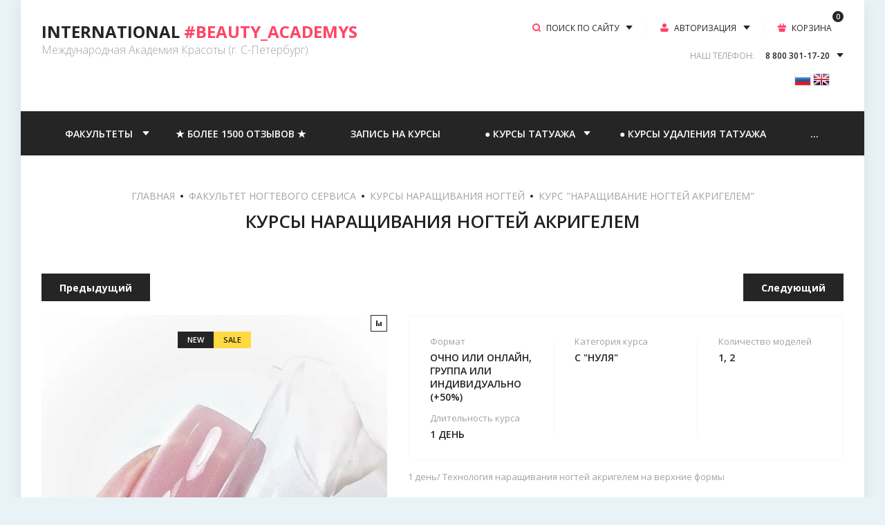

--- FILE ---
content_type: text/html; charset=utf-8
request_url: https://9808852.ru/magazin/product/kurs-narashchivanie-nogtej-akrigelem
body_size: 37906
content:
<!doctype html>
<html lang="ru">

<head>
<meta charset="utf-8">
<meta name="robots" content="all"/>
<title>Курсы наращивания ногтей акригелем - в Beauty-Academy</title>
<meta name="description" content="Курсы наращивания ногтей акригелем в Международной Академии Красоты. Различные программы профессиональной подготовки специалистов ногтевого сервиса. Наращивание ногтей гелем, полигелем, акригелем. На верхние и нижние формы. Наращивание под гель-лак. Выкладкой френч. Топовый мастер по наращиванию ногтей. Обучение от 1 дня в мини-группах до 4 человек. Государственный диплом. Международный сертификат мастера. Лучшее обучение в стране! Записывайтесь!">
<meta name="keywords" content="Курсы наращивания ногтей акригелем">
<meta name="SKYPE_TOOLBAR" content="SKYPE_TOOLBAR_PARSER_COMPATIBLE">
<meta name="format-detection" content="telephone=no">
<meta http-equiv="x-rim-auto-match" content="none">
<!-- JQuery -->
<script src="/g/libs/jquery/1.10.2/jquery.min.js" charset="utf-8"></script>
<!-- JQuery -->

<!-- Common js -->
	<link rel="stylesheet" href="/g/css/styles_articles_tpl.css">
<meta name="yandex-verification" content="384ec40d9b53a89b" />

            <!-- 46b9544ffa2e5e73c3c971fe2ede35a5 -->
            <script src='/shared/s3/js/lang/ru.js'></script>
            <script src='/shared/s3/js/common.min.js'></script>
        <link rel='stylesheet' type='text/css' href='/shared/s3/css/calendar.css' /><link rel="stylesheet" href="/g/libs/lightgallery-proxy-to-hs/lightgallery.proxy.to.hs.min.css" media="all" async>
<script src="/g/libs/lightgallery-proxy-to-hs/lightgallery.proxy.to.hs.stub.min.js"></script>
<script src="/g/libs/lightgallery-proxy-to-hs/lightgallery.proxy.to.hs.js" async></script>
<link rel="icon" href="/favicon.ico" type="image/x-icon">

<!--s3_require-->
<link rel="stylesheet" href="/g/basestyle/1.0.1/user/user.css" type="text/css"/>
<link rel="stylesheet" href="/g/basestyle/1.0.1/user/user.blue.css" type="text/css"/>
<script type="text/javascript" src="/g/basestyle/1.0.1/user/user.js" async></script>
<!--/s3_require-->
<!-- Common js -->

<!-- Shop init -->
			
		
		
		
			<link rel="stylesheet" type="text/css" href="/g/shop2v2/default/css/theme.less.css">		
			<script type="text/javascript" src="/g/printme.js"></script>
		<script type="text/javascript" src="/g/shop2v2/default/js/tpl.js"></script>
		<script type="text/javascript" src="/g/shop2v2/default/js/baron.min.js"></script>
		
			<script type="text/javascript" src="/g/shop2v2/default/js/shop2.2.js"></script>
		
	<script type="text/javascript">shop2.init({"productRefs": {"1776542901":{"podrobnaa_programma":{"3b6a969beb434320373c6dd9c955dac4":["2314376101"]},"format":{"197407901":["2314376101"]},"kategoria_kursa":{"197404901":["2314376101"]},"kolicestvo_modelej":{"197404501":["2314376101"]},"tip_opravy":{"197403101":["2314376101"]},"dostavka":{"35f55d9e719e2a00af3416f0cd68cc26":["2314376101"]}},"1776540501":{"podrobnaa_programma":{"6848ccc3ec123fec5465348999812716":["2314373701"]},"dostavka":{"6aef861f5a897bf98e23c0a866786f51":["2314373701"]},"oplata":{"ca33e3060e7973fd59f00be497a7040d":["2314373701"]}},"1776540701":{"podrobnaa_programma":{"204ec4ff97e02aa98f7d707eb5e39a47":["2314373901"]},"dostavka":{"db79121fd85b76bbc4cfaaee3668443b":["2314373901"]}},"1776540901":{"podrobnaa_programma":{"1e0c5b66d40cf075bbaebc4bfb39abcb":["2314374101"]},"dostavka":{"c2292512479ff65e722dbc976b14d962":["2314374101"]}},"1776541101":{"podrobnaa_programma":{"d82dfcfbcd7f46a3a0133ab9aa29a1f6":["2314374301"]},"dostavka":{"716934ae2657472b6fd2cab71f5cf6ae":["2314374301"]},"oplata":{"ca33e3060e7973fd59f00be497a7040d":["2314374301"]}},"1776541301":{"podrobnaa_programma":{"35be233f1db1fc504d393f1696a4e589":["2314374501"]},"dostavka":{"631c40ef1a0c7353ceb2f3be32ad761e":["2314374501"]}},"1776541901":{"podrobnaa_programma":{"313b5aa80cd556891934ed65e849f176":["2314375101"]},"dostavka":{"4c95a1195012f5162c49fdfd01ea6862":["2314375101"]},"oplata":{"2e2b59375285e11ab26152eac0a880d2":["2314375101"]}},"1776542301":{"podrobnaa_programma":{"5bbf92447d30fba93d447626c9e0418b":["2314375501"]},"dostavka":{"cb1a96081622ab90065044ec17ae3a6e":["2314375501"]}},"1776542501":{"podrobnaa_programma":{"3afe2138977d83afad5d6e510617894f":["2314375701"]},"dostavka":{"41517d1d3f373f6232895e013a0c0fb5":["2314375701"]}},"1776542701":{"podrobnaa_programma":{"399807b7fb4be86ba74e13b1d37e70fc":["2314375901"]},"dostavka":{"e78bb67e8bd7d305b502c6cd192f57b0":["2314375901"]}},"1776543101":{"podrobnaa_programma":{"2e84b534400f083cada1a632198c31e2":["2314376301"]},"dostavka":{"e55e5ae8aa3d397f3442535f0237deb5":["2314376301"]}}},"apiHash": {"getPromoProducts":"b3dd6706110295b59fe75eb5fe69cee6","getSearchMatches":"1753351a84141f2a4c295cd9ffb5c6ca","getFolderCustomFields":"761e88cb9d0cf240f88f60ec32adeff6","getProductListItem":"2f1f644d8bf83c54eacf57222dca54db","cartAddItem":"3e82793ddbeecf294e97cef697ab7cef","cartRemoveItem":"3c6443f5e5f84c3ff0e70d29a2da96f5","cartUpdate":"82bf5e3304f858a04346f47c77202ab2","cartRemoveCoupon":"cdc39f69fa97500089254c707629f1c9","cartAddCoupon":"25b5b15c7db7c88ea47f11a0a49e60fa","deliveryCalc":"d6e87783f92c8d7c605cb2ff04cb349f","printOrder":"0b8ab12ca67da0ed59c0cf4e545048b3","cancelOrder":"9564aa04e892232088d33f9dd8d12582","cancelOrderNotify":"31c127c72d961de5fb55de6b0b1a286c","repeatOrder":"90d1e265a7721b9d35dd9031a5541c09","paymentMethods":"0b1bdef77467b43714996d43800c24ad","compare":"a8fe29b0dfff82867c1a4290deea7263"},"hash": null,"verId": 1641761,"mode": "product","step": "","uri": "/magazin","IMAGES_DIR": "/d/","my": {"show_sections":false,"buy_alias":"\u041a\u0423\u041f\u0418\u0422\u042c","buy_mod":true,"gr_auth_placeholder":true,"gr_buy_btn_data_url":true,"gr_show_collcetions_amount":false,"gr_kinds_slider":true,"gr_cart_titles":true,"gr_filter_range_slider":true,"gr_search_range_slider":true,"gr_unwrap_login_btns":true,"gr_view_class":" view_opened view-1","gr_vendor_in_thumbs":false,"gr_show_titles":true,"gr_pagelist_only_icons":true,"hide_share":true,"gr_options_more_btn":"\u0425\u0410\u0420\u0410\u041a\u0422\u0415\u0420\u0418\u0421\u0422\u0418\u041a\u0418","gr_log_in_place_order":"\u0412\u041e\u0419\u0422\u0418 \u0418 \u041e\u0424\u041e\u0420\u041c\u0418\u0422\u042c","gr_for_discount_reg2":"\u0420\u0415\u0413\u0418\u0421\u0422\u0420\u0410\u0426\u0418\u042f","gr_header_search_btn":"\u041f\u041e\u0418\u0421\u041a \u041f\u041e \u0421\u0410\u0419\u0422\u0423","gr_btn_autorization_header":"\u0410\u0412\u0422\u041e\u0420\u0418\u0417\u0410\u0426\u0418\u042f","gr_cat_top_name":"\u041a\u0410\u0422\u0410\u041b\u041e\u0413 \u0422\u041e\u0412\u0410\u0420\u041e\u0412","collection_mod_height":"400","collection_mod_width":"400","gr_product_one_click":"\u041e\u0444\u043e\u0440\u043c\u0438\u0442\u044c \u0441\u0435\u0439\u0447\u0430\u0441","gr_no_comments_title":"\u041e\u0442\u0437\u044b\u0432\u043e\u0432 \u043f\u043e\u043a\u0430 \u043d\u0435\u0442, \u0441\u0442\u0430\u043d\u044c\u0442\u0435 \u043f\u0435\u0440\u0432\u044b\u043c","gr_folder_link_name":"\u041a\u0410\u0422\u0410\u041b\u041e\u0413","search_form_btn":"\u041d\u0410\u0419\u0422\u0418","gr_cabinet_block_title":"\u0410\u0412\u0422\u041e\u0420\u0418\u0417\u0410\u0426\u0418\u042f","gr_comments_form_title":"\u0414\u041e\u0411\u0410\u0412\u0418\u0422\u042c \u041e\u0422\u0417\u042b\u0412","gr_comments_form_sub_tit":"\u0417\u0430\u043f\u043e\u043b\u043d\u0438\u0442\u0435 \u043e\u0431\u044f\u0437\u0430\u0442\u0435\u043b\u044c\u043d\u044b\u0435 \u043f\u043e\u043b\u044f","hide_vendor_in_list":true,"gr_cart_preview_version":"2.2.110-glasses-and-lenses-cart-preview","gr_main_blocks_version":"global:shop2.2.110-glasses-and-lenses-main-blocks.tpl","gr_comments_block":"global:shop2.2.110-glasses-and-lenses-comments.tpl","gr_main_blocks_tabs_wrap":true,"gr_product_template_name":"shop2.2.110-glasses-and-lenses-product-list-thumbs.tpl","gr_cart_page_version":"global:shop2.2.110-glasses-and-lenses-cart.tpl","gr_product_page_version":"global:shop2.2.110-glasses-and-lenses-product.tpl","gr_filter_version":"global:shop2.2.110-glasses-and-lenses-filter.tpl","gr_hide_no_amount_rating":true,"gr_rating_block_title":true,"gr_new_instafeed":true,"gr_img_lazyload":true,"gr_pagelist_lazy_load":true,"accessory":"\u0414\u043e\u043f\u043e\u043b\u043d\u0438\u0442\u0435\u043b\u044c\u043d\u043e"},"shop2_cart_order_payments": 2,"cf_margin_price_enabled": 0,"maps_yandex_key":"","maps_google_key":""});</script>
<style type="text/css">.product-item-thumb {width: 400px;}.product-item-thumb .product-image, .product-item-simple .product-image {height: 400px;width: 400px;}.product-item-thumb .product-amount .amount-title {width: 304px;}.product-item-thumb .product-price {width: 350px;}.shop2-product .product-side-l {width: 200px;}.shop2-product .product-image {height: 190px;width: 200px;}.shop2-product .product-thumbnails li {width: 56px;height: 56px;}</style>
<!-- Shop init -->

<!-- Custom styles -->
<link rel="stylesheet" href="/g/libs/jqueryui/datepicker-and-slider/css/jquery-ui.css">
<link rel="stylesheet" href="/g/libs/lightgallery/v1.2.19/lightgallery.css">
<link rel="stylesheet" href="/g/libs/remodal/css/remodal.css">
<link rel="stylesheet" href="/g/libs/remodal/css/remodal-default-theme.css">
<!-- Custom styles -->



<!-- Custom js -->
<script src="/g/libs/jquery-responsive-tabs/1.6.3/jquery.responsiveTabs.min.js" charset="utf-8"></script>
<script src="/g/libs/jquery-match-height/0.7.2/jquery.matchHeight.min.js" charset="utf-8"></script>
<script src="/g/libs/jqueryui/datepicker-and-slider/js/jquery-ui.min.js" charset="utf-8"></script>
<script src="/g/libs/jqueryui/touch_punch/jquery.ui.touch_punch.min.js" charset="utf-8"></script>

<script src="/g/libs/owl-carousel/2.3.4/owl.carousel.min.js" charset="utf-8"></script>

<script src="/g/libs/flexmenu/1.4.2/flexmenu.min.modern.js" charset="utf-8"></script>
<script src="/g/libs/lightgallery/v1.2.19/lightgallery.js" charset="utf-8"></script>
<script src="/g/libs/jquery-slick/1.6.0/slick.min.js" charset="utf-8"></script>
<script src="/g/libs/remodal/js/remodal.js" charset="utf-8"></script>
<script src="/g/templates/shop2/2.110.2/glasses-and-lenses-shop/js/jquery.waslidemenu.js"></script>

<!-- Custom js -->

<!-- Site js -->
<script src="/g/s3/misc/form/shop-form/shop-form-minimal.js" charset="utf-8"></script>
<script src="/g/templates/shop2/2.110.2/glasses-and-lenses-shop/js/plugins.js" charset="utf-8"></script>
<!-- Site js -->

<!-- Theme styles -->
	
		    <link rel="stylesheet" href="/g/templates/shop2/2.110.2/glasses-and-lenses-shop/themes/theme0/theme.scss.css">
	

<!-- Theme styles -->

<!-- Main js -->

	<script src="/t/v543/images/js/shop_main.js" charset="utf-8"></script>
<!-- Main js -->
 
		<meta name="viewport" content="width=device-width, height=device-height, initial-scale=1.0, maximum-scale=1.0, user-scalable=no">
		<script>
			$(document).ready(function(){
				createCookie('visual', 'mobile');
				//console.log('Mobile 1');
			});
		</script>
				
<link rel="stylesheet" href="/t/v543/images/css/site_addons.css">

</head><body class="site">
	<div class="mobile-panel-wrap">
		<div class="mobile-panel">
			<div class="mobile-panel__close-btn">&nbsp;</div>
			<div class="mobile-panel__inner">				
				<div class="mobile_prev_menu">
					<div class="btn_folder">ФАКУЛЬТЕТЫ</div>					
					<nav class="mobile-menu-nav"></nav>
				</div>
				<div class="mobile_post_cat">
					<div class="back_cat_btn">НАЗАД</div>
					<nav class="mobile-cat-nav"></nav>
				</div>
			</div>
		</div>
	</div>

	<div class="mobile-filter-panel">
		<div class="filter-panel">
			<div class="filter-panel-close">&nbsp;</div>			
			<div class="filter-panel-in"></div>
		</div>
	</div>

	<div class="mobile-sorting-panel">
		<div class="sorting-panel-mobile">
			<div class="sorting-panel-close">&nbsp;</div>			
			<div class="sorting-panel-mob-in"></div>
		</div>
	</div>

	<div class="site__wrapper lazy">
		<div class="site__wrapper_in">
			<header role="banner" class="site-header">
				
				<div class="site-header__top_wr">
					<div class="site-header__top_pan">
						
						<div class="site-header__top_in">
						
							<div class="site-header__top_logo">
								<div class="site-header__site_logo logo_top ">
																		<div class="site-header__name_wr">
																				<a href="/" class="site-header__logo_name">International <span>#Beauty_Academys</span></a>
																														<div class="site-header__logo_desc">Международная Академия Красоты (г. С-Петербург)</div>
																			</div>
								</div>
		
							</div>
							
							<div class="fixed_pan_btn">
								<div class="pan_button_inner">
									<span class="cat_bnt_icon">&nbsp;</span><span class="cat_bnt_tit">КАТАЛОГ ТОВАРОВ</span>
								</div>
								
								<ul class="fixed_cat_menu">
																	         								         								         								         								    								         								              								              								                   <li class="firstlevel sublevel"><a class="hasArrow" href="/magazin/folder/kursy-tatuazha"><span>Факультет татуажа</span></a>
								              								         								         								         								         								    								         								              								                   								                        <ul>
								                            
								                    									              								              								                   <li class=""><a href="/magazin/folder/obucheniye-tatuazhu"><span>Углубленные курсы</span></a>
								              								         								         								         								         								    								         								              								                   								                        </li>
								                        								                   								              								              								                   <li class=""><a href="/magazin/folder/permanentnyj-tatuazh-obuchenie"><span>Курсы на 1 зону</span></a>
								              								         								         								         								         								    								         								              								                   								                        </li>
								                        								                   								              								              								                   <li class=""><a href="/magazin/folder/udalenie-perekrytie"><span>Удаление, перекрытие</span></a>
								              								         								         								         								         								    								         								              								                   								                        </li>
								                        								                   								              								              								                   <li class=""><a href="/magazin/folder/obucheniye-tatuirovke"><span>Татуировка</span></a>
								              								         								         								         								         								    								         								              								                   								                        </li>
								                        								                   								              								              								                   <li class=""><a href="/magazin/folder/uchebniki-po-tatuazhu"><span>Литература по татуажу</span></a>
								              								         								         								         								         								    								         								              								                   								                        </li>
								                        								                   								              								              								                   <li class=""><a href="/magazin/folder/probnyj-urok"><span>Пробный урок</span></a>
								              								         								         								         								         								    								         								              								                   								                        </li>
								                        								                             </ul></li>
								                        								                   								              								              								                   <li class="firstlevel sublevel"><a class="hasArrow" href="/magazin/folder/fakultet-kosmetologii"><span>Факультет косметологии</span></a>
								              								         								         								         								         								    								         								              								                   								                        <ul>
								                            
								                    									              								              								                   <li class=""><a href="/magazin/folder/kursy-in-ekcionnoj-kosmetologii"><span>Курсы инъекционной косметологии</span></a>
								              								         								         								         								         								    								         								              								                   								                        </li>
								                        								                   								              								              								                   <li class=""><a href="/magazin/folder/esteticheskaya-kosmetologiya-obuchenie"><span>Курсы эстетической косметологии</span></a>
								              								         								         								         								         								    								         								              								                   								                        </li>
								                        								                   								              								              								                   <li class=""><a href="/magazin/folder/kursy-massazha"><span>Курсы массажа и SPA</span></a>
								              								         								         								         								         								    								         								              								                   								                        </li>
								                        								                   								              								              								                   <li class=""><a href="/magazin/folder/obuchenie-depilicii"><span>Курсы депиляции</span></a>
								              								         								         								         								         								    								         								              								                   								                        </li>
								                        								                   								              								              								                   <li class=""><a href="/magazin/folder/master-pirsinga-ouchenie"><span>Курсы пирсинга</span></a>
								              								         								         								         								         								    								         								              								                   								                        </li>
								                        								                             </ul></li>
								                        								                   								              								              								                   <li class="firstlevel sublevel"><a class="hasArrow" href="/magazin/folder/obuchenie-leshmejker"><span>Факультет лэшмейкеров</span></a>
								              								         								         								         								         								    								         								              								                   								                        <ul>
								                            
								                    									              								              								                   <li class=""><a href="/magazin/folder/obuchenie-narashchivaniyu-resnic"><span>Курсы наращивания ресниц</span></a>
								              								         								         								         								         								    								         								              								                   								                        </li>
								                        								                   								              								              								                   <li class=""><a href="/magazin/folder/kursy-uhodovyh-procedur"><span>Курсы уходовых процедур</span></a>
								              								         								         								         								         								    								         								              								                   								                        </li>
								                        								                             </ul></li>
								                        								                   								              								              								                   <li class="firstlevel"><a href="/magazin/folder/kursy-brovistov"><span>Факультет бровистов</span></a>
								              								         								         								         								         								    								         								              								                   								                        </li>
								                        								                   								              								              								                   <li class="firstlevel sublevel"><a class="hasArrow" href="/magazin/folder/fakultet-parikmaherov"><span>Факультет парикмахеров</span></a>
								              								         								         								         								         								    								         								              								                   								                        <ul>
								                            
								                    									              								              								                   <li class=""><a href="/magazin/folder/kursy-vypryamleniya-volos"><span>Курсы выпрямления волос</span></a>
								              								         								         								         								         								    								         								              								                   								                        </li>
								                        								                   								              								              								                   <li class=""><a href="/magazin/folder/kursy-parikmaherov-s-nulya"><span>Курсы парикмахеров</span></a>
								              								         								         								         								         								    								         								              								                   								                        </li>
								                        								                   								              								              								                   <li class=""><a href="/magazin/folder/obuchenie-narashchivaniyu-volos"><span>Курсы наращивания волос</span></a>
								              								         								         								         								         								    								         								              								                   								                        </li>
								                        								                   								              								              								                   <li class=""><a href="/magazin/folder/kursy-prichesok"><span>Курсы причесок</span></a>
								              								         								         								         								         								    								         								              								                   								                        </li>
								                        								                             </ul></li>
								                        								                   								              								              								                   <li class="firstlevel sublevel"><a class="hasArrow" href="/magazin/folder/obuchenie-na-stilista"><span>Факультет стилистов</span></a>
								              								         								         								         								         								    								         								              								                   								                        <ul>
								                            
								                    									              								              								                   <li class=""><a href="/magazin/folder/kursy-prichesok-1"><span>Стилисты причесок</span></a>
								              								         								         								         								         								    								         								              								                   								                        </li>
								                        								                   								              								              								                   <li class=""><a href="/magazin/folder/kursy-vizazhistov"><span>Курсы визажистов</span></a>
								              								         								         								         								         								    								         								              								                   								                        </li>
								                        								                             </ul></li>
								                        								                   								              								              								                   <li class="firstlevel sublevel"><a class="hasArrow" href="/magazin/folder/obuchenie-nogtevomu-servisu"><span>Факультет ногтевого сервиса</span></a>
								              								         								         								         								         								    								         								              								                   								                        <ul>
								                            
								                    									              								              								                   <li class=""><a href="/magazin/folder/kursy-manikyura"><span>Курсы маникюра</span></a>
								              								         								         								         								         								    								         								              								                   								                        </li>
								                        								                   								              								              								                   <li class=""><a href="/magazin/folder/kursy-pedikyura"><span>Курсы педикюра</span></a>
								              								         								         								         								         								    								         								              								                   								                        </li>
								                        								                   								              								              								                   <li class=""><a href="/magazin/folder/kursy-dizajna-nogtej"><span>Курсы дизайна ногтей</span></a>
								              								         								         								         								         								    								         								              								                   								                        </li>
								                        								                   								              								              								                   <li class=""><a href="/magazin/folder/kursy-narashchivaniya-nogtej"><span>Курсы наращивания ногтей</span></a>
								              								         								         								         								         								    								         								              								                   								                        </li>
								                        								                             </ul></li>
								                        								                   								              								              								                   <li class="firstlevel"><a href="/magazin/folder/fakultet-trenerov"><span>Факультет тренеров</span></a>
								              								         								         								         								         								    								         								              								                   								                        </li>
								                        								                   								              								              								                   <li class="firstlevel"><a href="/magazin/folder/podarochnyj-sertifikat"><span>Подарочный сертификат</span></a>
								              								         								         								         								         								    								         								              								                   								                        </li>
								                        								                   								              								              								                   <li class="firstlevel"><a href="/magazin/folder/zapis-modelej"><span>Запись моделей</span></a>
								              								         								         								         								         								    								         								              								                   								                        </li>
								                        								                   								              								              								                   <li class="firstlevel"><a href="/magazin/folder/raspisanie"><span>Расписание</span></a>
								              								         								         								         								         								    								         								              								                   								                        </li>
								                        								                   								              								              								                   <li class="firstlevel sublevel"><a class="hasArrow" href="/magazin/folder/salon-krasoty-na-prosveshcheniya-99"><span>Услуги красоты</span></a>
								              								         								         								         								         								    								         								              								                   								                        <ul>
								                            
								                    									              								              								                   <li class=""><a href="/magazin/folder/sdelat-permanentnyj-makiyazh"><span>Перманентный макияж</span></a>
								              								         								         								         								         								    								    								         </li></ul>
								    								    </li>
								</ul>
								
							</div>
		
							<div class="site-header__top_btns">
		
								<div class="burger_btn_mobile">&nbsp;</div>
		
								<div class="site-header__btns_shop">
									<div class="site-header__search">
										<div class="site-header__search_btn">ПОИСК ПО САЙТУ</div>
										<div class="site-header__search_body">
											<div class="site-header__search_wr">
												<nav class="search-catalog">
																										<script>
	var shop2SmartSearchSettings = {
		shop2_currency: 'руб.'
	}
</script>


<div id="search-app" class="hide_search_popup" v-on-clickaway="resetData">


	<form action="/magazin/search" enctype="multipart/form-data" method="get" class="search-block__form search-catalog__form" id="smart-search-block">					<input type="hidden" name="gr_smart_search" value="1">
		<input v-model="search_query" v-on:keyup="searchStart" name="search_text" type="text" class="search-catalog__text" placeholder="Поиск по каталогу">
		<button class="search-catalog__btn">&nbsp;</button>									
	<re-captcha data-captcha="recaptcha"
     data-name="captcha"
     data-sitekey="6LcNwrMcAAAAAOCVMf8ZlES6oZipbnEgI-K9C8ld"
     data-lang="ru"
     data-rsize="invisible"
     data-type="image"
     data-theme="light"></re-captcha></form>
	
	
	<div id="search-result" class="custom-scroll scroll-width-thin scroll" v-if="(foundsProduct + foundsFolders + foundsVendors) > 0" v-cloak>
		<div class="search-result-top">
			<div class="search-result-left" v-if="foundsProduct > 0">
				<div class="result-products">
					<div class="products-search-title">Товары <span>{{foundsProduct}}</span></div>
					<div class="product-items">
						<div class="product-item" v-for='product in products'>
							<div class="product-image" v-if="product.image_url">
								<a v-bind:href="'/'+product.alias">
									<img v-bind:src="product.image_url" v-bind:alt="product.name" v-bind:title="product.name">
								</a>
							</div>
							
							<div class="product-image no-image" v-else>
								<a v-bind:href="'/'+product.alias"></a>
							</div>
							
							<div class="product-text">
								<div class="product-name"><a v-bind:href="'/'+product.alias">{{product.name}}</a></div>
								<div class="product-text-price">
									<div class="price-old" v-if="product.price_old > 0"><strong>{{product.price_old}}</strong> <span>{{shop2SmartSearchSettings.shop2_currency}}</span></div>
									<div class="price"><strong>{{product.price}}</strong> <span>{{shop2SmartSearchSettings.shop2_currency}}</span></div>
								</div>
							</div>
						</div>
					</div>
				</div>
			</div>
			<div class="search-result-right" v-if="foundsFolders > 0 || foundsVendors > 0">
				<div class="result-folders" v-if="foundsFolders > 0">
					<div class="folders-search-title">Категории <span>{{foundsFolders}}</span></div>
					<div class="folder-items">
						<div class="folder-item" v-for="folder in foldersSearch">
							<a v-bind:href="'/'+folder.alias" class="found-folder"><span>{{folder.folder_name}}</span></a>
						</div>
					</div>
				</div>
				<div class="result-vendors" v-if="foundsVendors > 0">	
					<div class="vendors-search-title">Производители <span>{{foundsVendors}}</span></div>
					<div class="vendor-items">
						<div class="vendor-item" v-for="vendor in vendorsSearch">
							<a v-bind:href="vendor.alias" class="found-vendor"><span>{{vendor.name}}</span></a>
						</div>
					</div>
				</div>
			</div>
		</div>
		<div class="search-result-bottom">
			<span class="search-result-btn gr-button-3"><span>Все результаты</span></span>
		</div>
	</div>
</div>



<script> 
var shop2SmartSearch = {
		folders: [{"folder_id":"229108301","folder_name":"","tree_id":"44895501","_left":"1","_right":"74","_level":"0","hidden":"0","items":"0","alias":"magazin\/folder\/229108301","page_url":"\/magazin","exporter:share\/yandex_market":1,"exporter:folders:share\/yandex_market":0},{"folder_id":"229108501","folder_name":"\u0424\u0430\u043a\u0443\u043b\u044c\u0442\u0435\u0442 \u0442\u0430\u0442\u0443\u0430\u0436\u0430","tree_id":"44895501","_left":"2","_right":"15","_level":"1","hidden":"0","items":"0","alias":"magazin\/folder\/kursy-tatuazha","page_url":"\/magazin","popular":1,"image":{"image_id":3454324901,"filename":"obuchenie_tautuazhu_spb.jpg","ver_id":1641761,"image_width":"1278","image_height":"470","ext":"jpg"},"folder_yandex":"","exporter:share\/yandex_market":1,"exporter:folders:share\/yandex_market":""},{"folder_id":"229108701","folder_name":"\u0423\u0433\u043b\u0443\u0431\u043b\u0435\u043d\u043d\u044b\u0435 \u043a\u0443\u0440\u0441\u044b","tree_id":"44895501","_left":"3","_right":"4","_level":"2","hidden":"0","items":"0","alias":"magazin\/folder\/obucheniye-tatuazhu","page_url":"\/magazin","popular":1,"image":{"image_id":3454372301,"filename":"obuchenie_tatuazhu_v_samoj_prestizhnoj_akademii_krasoty.jpg","ver_id":1641761,"image_width":"577","image_height":"330","ext":"jpg"},"folder_yandex":"","exporter:share\/yandex_market":1,"exporter:folders:share\/yandex_market":""},{"folder_id":"229109101","folder_name":"\u041a\u0443\u0440\u0441\u044b \u043d\u0430 1 \u0437\u043e\u043d\u0443","tree_id":"44895501","_left":"5","_right":"6","_level":"2","hidden":"0","items":"0","alias":"magazin\/folder\/permanentnyj-tatuazh-obuchenie","page_url":"\/magazin","popular":false,"image":{"image_id":3454377301,"filename":"udalenie_tatuazha_remuverom.jpg","ver_id":1641761,"image_width":"800","image_height":"450","ext":"jpg"},"folder_yandex":"","exporter:share\/yandex_market":1,"exporter:folders:share\/yandex_market":""},{"folder_id":"229109301","folder_name":"\u0423\u0434\u0430\u043b\u0435\u043d\u0438\u0435, \u043f\u0435\u0440\u0435\u043a\u0440\u044b\u0442\u0438\u0435","tree_id":"44895501","_left":"7","_right":"8","_level":"2","hidden":"0","items":"0","alias":"magazin\/folder\/udalenie-perekrytie","page_url":"\/magazin","popular":false,"image":{"image_id":3454377501,"filename":"udalenie_tatuazha_obuchenie_v_spb.jpg","ver_id":1641761,"image_width":"1024","image_height":"682","ext":"jpg"},"folder_yandex":"","exporter:share\/yandex_market":1,"exporter:folders:share\/yandex_market":""},{"folder_id":"229109501","folder_name":"\u0422\u0430\u0442\u0443\u0438\u0440\u043e\u0432\u043a\u0430","tree_id":"44895501","_left":"9","_right":"10","_level":"2","hidden":"0","items":"0","alias":"magazin\/folder\/obucheniye-tatuirovke","page_url":"\/magazin","popular":1,"image":{"image_id":3454377101,"filename":"obuchenie_tatuirovke_s_nulya.jpg","ver_id":1641761,"image_width":"1200","image_height":"750","ext":"jpg"},"folder_yandex":"","exporter:share\/yandex_market":1,"exporter:folders:share\/yandex_market":""},{"folder_id":"229109701","folder_name":"\u041b\u0438\u0442\u0435\u0440\u0430\u0442\u0443\u0440\u0430 \u043f\u043e \u0442\u0430\u0442\u0443\u0430\u0436\u0443","tree_id":"44895501","_left":"11","_right":"12","_level":"2","hidden":"0","items":"0","alias":"magazin\/folder\/uchebniki-po-tatuazhu","page_url":"\/magazin","popular":1,"image":{"image_id":3454393101,"filename":"obuchenie_pm_v_spb.jpg","ver_id":1641761,"image_width":"2000","image_height":"1333","ext":"jpg"},"folder_yandex":"","exporter:share\/yandex_market":1,"exporter:folders:share\/yandex_market":""},{"folder_id":"229109901","folder_name":"\u041f\u0440\u043e\u0431\u043d\u044b\u0439 \u0443\u0440\u043e\u043a","tree_id":"44895501","_left":"13","_right":"14","_level":"2","hidden":"0","items":"0","alias":"magazin\/folder\/probnyj-urok","page_url":"\/magazin","popular":false,"image":{"image_id":3454387701,"filename":"probnyj_urok_tatuazha.jpg","ver_id":1641761,"image_width":"1935","image_height":"2000","ext":"jpg"},"folder_yandex":"","exporter:share\/yandex_market":1,"exporter:folders:share\/yandex_market":""},{"folder_id":"229110101","folder_name":"\u0424\u0430\u043a\u0443\u043b\u044c\u0442\u0435\u0442 \u043a\u043e\u0441\u043c\u0435\u0442\u043e\u043b\u043e\u0433\u0438\u0438","tree_id":"44895501","_left":"16","_right":"27","_level":"1","hidden":"0","items":"0","alias":"magazin\/folder\/fakultet-kosmetologii","page_url":"\/magazin","popular":1,"image":{"image_id":3454284101,"filename":"treningi_po_konturnoy_plastike.jpg","ver_id":1641761,"image_width":"577","image_height":"330","ext":"jpg"},"folder_yandex":"","exporter:share\/yandex_market":1,"exporter:folders:share\/yandex_market":""},{"folder_id":"229110301","folder_name":"\u041a\u0443\u0440\u0441\u044b \u0438\u043d\u044a\u0435\u043a\u0446\u0438\u043e\u043d\u043d\u043e\u0439 \u043a\u043e\u0441\u043c\u0435\u0442\u043e\u043b\u043e\u0433\u0438\u0438","tree_id":"44895501","_left":"17","_right":"18","_level":"2","hidden":"0","items":"0","alias":"magazin\/folder\/kursy-in-ekcionnoj-kosmetologii","page_url":"\/magazin","popular":1,"image":{"image_id":3454284101,"filename":"treningi_po_konturnoy_plastike.jpg","ver_id":1641761,"image_width":"577","image_height":"330","ext":"jpg"},"folder_yandex":"","exporter:share\/yandex_market":1,"exporter:folders:share\/yandex_market":""},{"folder_id":"229110501","folder_name":"\u041a\u0443\u0440\u0441\u044b \u044d\u0441\u0442\u0435\u0442\u0438\u0447\u0435\u0441\u043a\u043e\u0439 \u043a\u043e\u0441\u043c\u0435\u0442\u043e\u043b\u043e\u0433\u0438\u0438","tree_id":"44895501","_left":"19","_right":"20","_level":"2","hidden":"0","items":"0","alias":"magazin\/folder\/esteticheskaya-kosmetologiya-obuchenie","page_url":"\/magazin","popular":1,"image":{"image_id":3454380701,"filename":"esteticheskaya_kosmetologiya_obuchenie.jpg","ver_id":1641761,"image_width":"1847","image_height":"1280","ext":"jpg"},"folder_yandex":"","exporter:share\/yandex_market":1,"exporter:folders:share\/yandex_market":""},{"folder_id":"229110901","folder_name":"\u041a\u0443\u0440\u0441\u044b \u043c\u0430\u0441\u0441\u0430\u0436\u0430 \u0438 SPA","tree_id":"44895501","_left":"21","_right":"22","_level":"2","hidden":"0","items":"0","alias":"magazin\/folder\/kursy-massazha","page_url":"\/magazin","popular":1,"image":{"image_id":3454200901,"filename":"kursy_massazha.jpg","ver_id":1641761,"image_width":"1304","image_height":"818","ext":"jpg"},"folder_yandex":"","exporter:share\/yandex_market":1,"exporter:folders:share\/yandex_market":""},{"folder_id":"229111101","folder_name":"\u041a\u0443\u0440\u0441\u044b \u0434\u0435\u043f\u0438\u043b\u044f\u0446\u0438\u0438","tree_id":"44895501","_left":"23","_right":"24","_level":"2","hidden":"0","items":"0","alias":"magazin\/folder\/obuchenie-depilicii","page_url":"\/magazin","popular":1,"image":{"image_id":3454385101,"filename":"obuchenie_depilyacii_v_spb.jpg","ver_id":1641761,"image_width":"1134","image_height":"566","ext":"jpg"},"folder_yandex":"","exporter:share\/yandex_market":1,"exporter:folders:share\/yandex_market":""},{"folder_id":"229111301","folder_name":"\u041a\u0443\u0440\u0441\u044b \u043f\u0438\u0440\u0441\u0438\u043d\u0433\u0430","tree_id":"44895501","_left":"25","_right":"26","_level":"2","hidden":"0","items":"0","alias":"magazin\/folder\/master-pirsinga-ouchenie","page_url":"\/magazin","popular":false,"image":{"image_id":3454386901,"filename":"obuchenie_master_pirsinga.jpg","ver_id":1641761,"image_width":"1500","image_height":"1000","ext":"jpg"},"folder_yandex":"","exporter:share\/yandex_market":1,"exporter:folders:share\/yandex_market":""},{"folder_id":"229111501","folder_name":"\u0424\u0430\u043a\u0443\u043b\u044c\u0442\u0435\u0442 \u043b\u044d\u0448\u043c\u0435\u0439\u043a\u0435\u0440\u043e\u0432","tree_id":"44895501","_left":"28","_right":"33","_level":"1","hidden":"0","items":"0","alias":"magazin\/folder\/obuchenie-leshmejker","page_url":"\/magazin","popular":1,"image":{"image_id":3454372901,"filename":"fakultet_lamimejkerov.jpg","ver_id":1641761,"image_width":"575","image_height":"330","ext":"jpg"},"folder_yandex":"","exporter:share\/yandex_market":1,"exporter:folders:share\/yandex_market":""},{"folder_id":"229111701","folder_name":"\u041a\u0443\u0440\u0441\u044b \u043d\u0430\u0440\u0430\u0449\u0438\u0432\u0430\u043d\u0438\u044f \u0440\u0435\u0441\u043d\u0438\u0446","tree_id":"44895501","_left":"29","_right":"30","_level":"2","hidden":"0","items":"0","alias":"magazin\/folder\/obuchenie-narashchivaniyu-resnic","page_url":"\/magazin","popular":1,"image":{"image_id":3454394301,"filename":"obuchenie_narashchivaniyu_resnic_fakultet_leshmejkerov.jpg","ver_id":1641761,"image_width":"1107","image_height":"530","ext":"jpg"},"folder_yandex":"","exporter:share\/yandex_market":1,"exporter:folders:share\/yandex_market":""},{"folder_id":"229111901","folder_name":"\u041a\u0443\u0440\u0441\u044b \u0443\u0445\u043e\u0434\u043e\u0432\u044b\u0445 \u043f\u0440\u043e\u0446\u0435\u0434\u0443\u0440","tree_id":"44895501","_left":"31","_right":"32","_level":"2","hidden":"0","items":"0","alias":"magazin\/folder\/kursy-uhodovyh-procedur","page_url":"\/magazin","popular":1,"image":{"image_id":3454394101,"filename":"kursy_po_uhodovym_proceduram_za_resnicami.jpg","ver_id":1641761,"image_width":"2000","image_height":"1224","ext":"jpg"},"folder_yandex":"","exporter:share\/yandex_market":1,"exporter:folders:share\/yandex_market":""},{"folder_id":"229112101","folder_name":"\u0424\u0430\u043a\u0443\u043b\u044c\u0442\u0435\u0442 \u0431\u0440\u043e\u0432\u0438\u0441\u0442\u043e\u0432","tree_id":"44895501","_left":"34","_right":"35","_level":"1","hidden":"0","items":"0","alias":"magazin\/folder\/kursy-brovistov","page_url":"\/magazin","popular":false,"image":{"image_id":3454397101,"filename":"kursy_brovistov.jpg","ver_id":1641761,"image_width":"1024","image_height":"1024","ext":"jpg"},"folder_yandex":"","exporter:share\/yandex_market":1,"exporter:folders:share\/yandex_market":""},{"folder_id":"229112301","folder_name":"\u0424\u0430\u043a\u0443\u043b\u044c\u0442\u0435\u0442 \u043f\u0430\u0440\u0438\u043a\u043c\u0430\u0445\u0435\u0440\u043e\u0432","tree_id":"44895501","_left":"36","_right":"45","_level":"1","hidden":"0","items":"0","alias":"magazin\/folder\/fakultet-parikmaherov","page_url":"\/magazin","popular":1,"image":{"image_id":3454372501,"filename":"fakultet_parikmaherov.jpg","ver_id":1641761,"image_width":"577","image_height":"330","ext":"jpg"},"folder_yandex":"","exporter:share\/yandex_market":1,"exporter:folders:share\/yandex_market":""},{"folder_id":"229112501","folder_name":"\u041a\u0443\u0440\u0441\u044b \u0432\u044b\u043f\u0440\u044f\u043c\u043b\u0435\u043d\u0438\u044f \u0432\u043e\u043b\u043e\u0441","tree_id":"44895501","_left":"37","_right":"38","_level":"2","hidden":"0","items":"0","alias":"magazin\/folder\/kursy-vypryamleniya-volos","page_url":"\/magazin","popular":1,"image":{"image_id":3454398501,"filename":"kursy_vypryamleniya_volos_1.jpg","ver_id":1641761,"image_width":"962","image_height":"962","ext":"jpg"},"folder_yandex":"","exporter:share\/yandex_market":1,"exporter:folders:share\/yandex_market":""},{"folder_id":"229112701","folder_name":"\u041a\u0443\u0440\u0441\u044b \u043f\u0430\u0440\u0438\u043a\u043c\u0430\u0445\u0435\u0440\u043e\u0432","tree_id":"44895501","_left":"39","_right":"40","_level":"2","hidden":"0","items":"0","alias":"magazin\/folder\/kursy-parikmaherov-s-nulya","page_url":"\/magazin","popular":false,"image":{"image_id":3454405301,"filename":"kursy_parikmahera_s_nulya_s_diplomom.jpg","ver_id":1641761,"image_width":"900","image_height":"900","ext":"jpg"},"folder_yandex":"","exporter:share\/yandex_market":1,"exporter:folders:share\/yandex_market":""},{"folder_id":"229112901","folder_name":"\u041a\u0443\u0440\u0441\u044b \u043d\u0430\u0440\u0430\u0449\u0438\u0432\u0430\u043d\u0438\u044f \u0432\u043e\u043b\u043e\u0441","tree_id":"44895501","_left":"41","_right":"42","_level":"2","hidden":"0","items":"0","alias":"magazin\/folder\/obuchenie-narashchivaniyu-volos","page_url":"\/magazin","popular":false,"image":{"image_id":3454403901,"filename":"obuchenie_narashchivaniyu_volos_kursy_v_beauty-academy.jpg","ver_id":1641761,"image_width":"1243","image_height":"771","ext":"jpg"},"folder_yandex":"","exporter:share\/yandex_market":1,"exporter:folders:share\/yandex_market":""},{"folder_id":"229113101","folder_name":"\u041a\u0443\u0440\u0441\u044b \u043f\u0440\u0438\u0447\u0435\u0441\u043e\u043a","tree_id":"44895501","_left":"43","_right":"44","_level":"2","hidden":"0","items":"0","alias":"magazin\/folder\/kursy-prichesok","page_url":"\/magazin","popular":false,"image":{"image_id":3454406901,"filename":"obuchenie_pricheskam_s_nulya.jpg","ver_id":1641761,"image_width":"826","image_height":"596","ext":"jpg"},"folder_yandex":"","exporter:share\/yandex_market":1,"exporter:folders:share\/yandex_market":""},{"folder_id":"229113301","folder_name":"\u0424\u0430\u043a\u0443\u043b\u044c\u0442\u0435\u0442 \u0441\u0442\u0438\u043b\u0438\u0441\u0442\u043e\u0432","tree_id":"44895501","_left":"46","_right":"51","_level":"1","hidden":"0","items":"0","alias":"magazin\/folder\/obuchenie-na-stilista","page_url":"\/magazin","popular":1,"image":{"image_id":3454408101,"filename":"obuchenie_na_stilista.jpg","ver_id":1641761,"image_width":"530","image_height":"406","ext":"jpg"},"folder_yandex":"","exporter:share\/yandex_market":1,"exporter:folders:share\/yandex_market":""},{"folder_id":"229113501","folder_name":"\u0421\u0442\u0438\u043b\u0438\u0441\u0442\u044b \u043f\u0440\u0438\u0447\u0435\u0441\u043e\u043a","tree_id":"44895501","_left":"47","_right":"48","_level":"2","hidden":"0","items":"0","alias":"magazin\/folder\/kursy-prichesok-1","page_url":"\/magazin","popular":false,"image":{"image_id":3454406901,"filename":"obuchenie_pricheskam_s_nulya.jpg","ver_id":1641761,"image_width":"826","image_height":"596","ext":"jpg"},"folder_yandex":"","exporter:share\/yandex_market":1,"exporter:folders:share\/yandex_market":""},{"folder_id":"229113701","folder_name":"\u041a\u0443\u0440\u0441\u044b \u0432\u0438\u0437\u0430\u0436\u0438\u0441\u0442\u043e\u0432","tree_id":"44895501","_left":"49","_right":"50","_level":"2","hidden":"0","items":"0","alias":"magazin\/folder\/kursy-vizazhistov","page_url":"\/magazin","popular":false,"image":{"image_id":3454408301,"filename":"kursy_makiyazha_obuchenie_s_nulya_v_spb.jpg","ver_id":1641761,"image_width":"752","image_height":"752","ext":"jpg"},"folder_yandex":"","exporter:share\/yandex_market":1,"exporter:folders:share\/yandex_market":""},{"folder_id":"229113901","folder_name":"\u0424\u0430\u043a\u0443\u043b\u044c\u0442\u0435\u0442 \u043d\u043e\u0433\u0442\u0435\u0432\u043e\u0433\u043e \u0441\u0435\u0440\u0432\u0438\u0441\u0430","tree_id":"44895501","_left":"52","_right":"61","_level":"1","hidden":"0","items":"0","alias":"magazin\/folder\/obuchenie-nogtevomu-servisu","page_url":"\/magazin","popular":1,"image":{"image_id":3454411301,"filename":"obuchenie_nogtevomu_servisu_kursy_s_diplomom.jpg","ver_id":1641761,"image_width":"1026","image_height":"638","ext":"jpg"},"folder_yandex":"","exporter:share\/yandex_market":1,"exporter:folders:share\/yandex_market":""},{"folder_id":"229114101","folder_name":"\u041a\u0443\u0440\u0441\u044b \u043c\u0430\u043d\u0438\u043a\u044e\u0440\u0430","tree_id":"44895501","_left":"53","_right":"54","_level":"2","hidden":"0","items":"0","alias":"magazin\/folder\/kursy-manikyura","page_url":"\/magazin","popular":1,"image":{"image_id":3454412101,"filename":"kursy_manikyura_obuchenie_s_diplomom.jpg","ver_id":1641761,"image_width":"769","image_height":"769","ext":"jpg"},"folder_yandex":"","exporter:share\/yandex_market":1,"exporter:folders:share\/yandex_market":""},{"folder_id":"229114301","folder_name":"\u041a\u0443\u0440\u0441\u044b \u043f\u0435\u0434\u0438\u043a\u044e\u0440\u0430","tree_id":"44895501","_left":"55","_right":"56","_level":"2","hidden":"0","items":"0","alias":"magazin\/folder\/kursy-pedikyura","page_url":"\/magazin","popular":1,"image":{"image_id":3454411501,"filename":"kursy_pedikyura_s_diplomom.jpg","ver_id":1641761,"image_width":"616","image_height":"616","ext":"jpg"},"folder_yandex":"","exporter:share\/yandex_market":1,"exporter:folders:share\/yandex_market":""},{"folder_id":"229114501","folder_name":"\u041a\u0443\u0440\u0441\u044b \u0434\u0438\u0437\u0430\u0439\u043d\u0430 \u043d\u043e\u0433\u0442\u0435\u0439","tree_id":"44895501","_left":"57","_right":"58","_level":"2","hidden":"0","items":"0","alias":"magazin\/folder\/kursy-dizajna-nogtej","page_url":"\/magazin","popular":false,"image":{"image_id":3454411901,"filename":"obuchenie_dizajnu_nogtej_s_diplomom.jpg","ver_id":1641761,"image_width":"720","image_height":"720","ext":"jpg"},"folder_yandex":"","exporter:share\/yandex_market":1,"exporter:folders:share\/yandex_market":""},{"folder_id":"229114701","folder_name":"\u041a\u0443\u0440\u0441\u044b \u043d\u0430\u0440\u0430\u0449\u0438\u0432\u0430\u043d\u0438\u044f \u043d\u043e\u0433\u0442\u0435\u0439","tree_id":"44895501","_left":"59","_right":"60","_level":"2","hidden":"0","items":"0","alias":"magazin\/folder\/kursy-narashchivaniya-nogtej","page_url":"\/magazin","popular":false,"image":{"image_id":3454411701,"filename":"kursy_narashchivaniya_nogtej_s_diplomom.jpg","ver_id":1641761,"image_width":"1061","image_height":"1061","ext":"jpg"},"folder_yandex":"","exporter:share\/yandex_market":1,"exporter:folders:share\/yandex_market":""},{"folder_id":"229114901","folder_name":"\u0424\u0430\u043a\u0443\u043b\u044c\u0442\u0435\u0442 \u0442\u0440\u0435\u043d\u0435\u0440\u043e\u0432","tree_id":"44895501","_left":"62","_right":"63","_level":"1","hidden":"0","items":"0","alias":"magazin\/folder\/fakultet-trenerov","page_url":"\/magazin","popular":false,"image":{"image_id":3454375501,"filename":"trenerskie_kursy_krasoty.jpg","ver_id":1641761,"image_width":"1024","image_height":"684","ext":"jpg"},"folder_yandex":"","exporter:share\/yandex_market":1,"exporter:folders:share\/yandex_market":""},{"folder_id":"229115301","folder_name":"\u041f\u043e\u0434\u0430\u0440\u043e\u0447\u043d\u044b\u0439 \u0441\u0435\u0440\u0442\u0438\u0444\u0438\u043a\u0430\u0442","tree_id":"44895501","_left":"64","_right":"65","_level":"1","hidden":"0","items":"0","alias":"magazin\/folder\/podarochnyj-sertifikat","page_url":"\/magazin","popular":false,"image":{"image_id":3454395501,"filename":"podarochnyj_sertifikat_beauty-academy.jpg","ver_id":1641761,"image_width":"1176","image_height":"697","ext":"jpg"},"folder_yandex":"","exporter:share\/yandex_market":1,"exporter:folders:share\/yandex_market":""},{"folder_id":"229115501","folder_name":"\u0417\u0430\u043f\u0438\u0441\u044c \u043c\u043e\u0434\u0435\u043b\u0435\u0439","tree_id":"44895501","_left":"66","_right":"67","_level":"1","hidden":"0","items":"0","alias":"magazin\/folder\/zapis-modelej","page_url":"\/magazin","popular":false,"image":null,"folder_yandex":"","exporter:share\/yandex_market":1,"exporter:folders:share\/yandex_market":""},{"folder_id":"229115701","folder_name":"\u0420\u0430\u0441\u043f\u0438\u0441\u0430\u043d\u0438\u0435","tree_id":"44895501","_left":"68","_right":"69","_level":"1","hidden":"0","items":"0","alias":"magazin\/folder\/raspisanie","page_url":"\/magazin","popular":false,"image":null,"folder_yandex":"","exporter:share\/yandex_market":1,"exporter:folders:share\/yandex_market":""},{"folder_id":"236210301","folder_name":"\u0423\u0441\u043b\u0443\u0433\u0438 \u043a\u0440\u0430\u0441\u043e\u0442\u044b","tree_id":"44895501","_left":"70","_right":"73","_level":"1","hidden":"0","items":"0","alias":"magazin\/folder\/salon-krasoty-na-prosveshcheniya-99","page_url":"\/magazin","popular":false,"image":{"image_id":"3625016301","filename":"uslugi_krasoty_salon_krasoty_byuti_akademiya_beauty-academy_na_prosveshcheniya_99.jpg","ver_id":1641761,"image_width":"2000","image_height":"1196","ext":"jpg"},"folder_yandex":"","exporter:share\/yandex_market":1,"exporter:folders:share\/yandex_market":""},{"folder_id":"236245901","folder_name":"\u041f\u0435\u0440\u043c\u0430\u043d\u0435\u043d\u0442\u043d\u044b\u0439 \u043c\u0430\u043a\u0438\u044f\u0436","tree_id":"44895501","_left":"71","_right":"72","_level":"2","hidden":"0","items":"0","alias":"magazin\/folder\/sdelat-permanentnyj-makiyazh","page_url":"\/magazin","popular":false,"image":{"image_id":"3496033301","filename":"obuchenie_tatuazhu_glaz_vek_strelok_kursy_v_spb.jpg","ver_id":1641761,"image_width":"580","image_height":"580","ext":"jpg"},"folder_yandex":"","exporter:share\/yandex_market":1,"exporter:folders:share\/yandex_market":""}],
		vendors: [{"vendor_id":"42484301","image_id":"0","filename":null,"name":"\u0418\u0440\u0438\u043d\u0430 \u0416\u0438\u0445\u0430\u0440\u0435\u0432\u0430, \u0410\u043d\u043d\u0430 \u041f\u043e\u043f\u043a\u043e\u0432\u0430, \u041c\u0430\u0440\u0438\u044f \u041a\u043e\u043d\u0441\u0442\u0430\u043d\u0442\u0438\u043d\u043e\u0432\u0430","alias":"\/magazin\/vendor\/irina-zhihareva-anna-popkova-mariya-konstantinova","page_url":"\/magazin"},{"vendor_id":"42483501","image_id":"0","filename":null,"name":"\u0410\u043d\u043d\u0430 \u041f\u043e\u043f\u043a\u043e\u0432\u0430, \u041c\u0430\u0440\u0438\u044f \u041a\u043e\u043d\u0441\u0442\u0430\u043d\u0442\u0438\u043d\u043e\u0432\u0430","alias":"\/magazin\/vendor\/anna-popkova-mariya-konstantinova","page_url":"\/magazin"},{"vendor_id":"42483301","image_id":"0","filename":null,"name":"\u0410\u043d\u043d\u0430 \u041f\u043e\u043f\u043a\u043e\u0432\u0430, \u0418\u0440\u0438\u043d\u0430 \u0416\u0438\u0445\u0430\u0440\u0435\u0432\u0430","alias":"\/magazin\/vendor\/anna-popkova-irina-zhihareva","page_url":"\/magazin"},{"vendor_id":"42484701","image_id":"0","filename":null,"name":"\u041c\u0430\u0440\u0438\u044f \u041a\u043e\u043d\u0441\u0442\u0430\u043d\u0442\u0438\u043d\u043e\u0432\u0430","alias":"\/magazin\/vendor\/mariya-konstantinova","page_url":"\/magazin"},{"vendor_id":"42483101","image_id":"0","filename":null,"name":"\u0410\u043d\u043d\u0430 \u041f\u043e\u043f\u043a\u043e\u0432\u0430, \u041e\u043a\u0441\u0430\u043d\u0430 \u0413\u0440\u0438\u0433\u043e\u0440\u044c\u0435\u0432\u0430","alias":"\/magazin\/vendor\/anna-popkova-oksana-grigoreva","page_url":"\/magazin"},{"vendor_id":"42484101","image_id":"0","filename":null,"name":"\u0418\u0440\u0438\u043d\u0430 \u0416\u0438\u0445\u0430\u0440\u0435\u0432\u0430, \u0410\u043d\u043d\u0430 \u041f\u043e\u043f\u043a\u043e\u0432\u0430, \u041e\u043a\u0441\u0430\u043d\u0430 \u0413\u0440\u0438\u0433\u043e\u0440\u044c\u0435\u0432\u0430","alias":"\/magazin\/vendor\/irina-zhihareva-anna-popkova-oksana-grigoreva","page_url":"\/magazin"},{"vendor_id":"42484501","image_id":"3453941301","filename":"lyudmila_bukley_topovyy_trener_po_neyl-masterstvu.jpg","name":"\u041b\u044e\u0434\u043c\u0438\u043b\u0430 \u0411\u0443\u043a\u043b\u0435\u0439","alias":"\/magazin\/vendor\/brend-3","page_url":"\/magazin"},{"vendor_id":"42483901","image_id":"3453940701","filename":"prepodavatel_zhikhareva_irina_alekseyevna.jpg","name":"\u0418\u0440\u0438\u043d\u0430 \u0416\u0438\u0445\u0430\u0440\u0435\u0432\u0430","alias":"\/magazin\/vendor\/brend-2","page_url":"\/magazin"},{"vendor_id":"42483701","image_id":"0","filename":null,"name":"\u0411\u0440\u0435\u043d\u0434 1","alias":"\/magazin\/vendor\/brend-1","page_url":"\/magazin"}],
		img_width: 160,
		img_height: 160,
		limit_products: 10
}
</script>
<script src="/g/libs/vue/2.4.3/vue.min.js"></script>
<script src="/g/libs/ba_throttle_debounce/js/jquery.ba_throttle_debounce.min.js"></script>
<script src="/g/libs/vue_clickaway/js/vue_clickaway.min.js"></script>
<script src="/g/templates/shop2/2.110.2/insta-shop/multi-shop/js/m.smart_search.js"></script>												</nav>
												
													
	
<div class="shop2-block search-form">
	<div class="search-form__inner">
		<div class="search-form__header">Поиск</div>
		<div class="search-rows">
			<form action="/magazin/search" enctype="multipart/form-data">
				<input type="hidden" name="sort_by" value=""/>
				
									<div class="search-rows__row gr-field-style float_row">
						<div class="row-title field-title">Цена (руб.)<span style="display: inline-block;">:</span></div>
						<div class="row-body">
							<label class="input-from">
								<span class="from_title hide">от</span>
								<input name="s[price][min]" type="text" size="5" class="small" value=""  data-range_min="0" oninput="this.value = this.value.replace (/\D/, '')" />
							</label>
							<label class="input-to">
								<span class="to_title hide">до</span>
								<input name="s[price][max]" type="text" size="5" class="small" value=""  data-range_max="200000" oninput="this.value = this.value.replace (/\D/, '')" />
							</label>
							                                <div class="input_range_slider"></div>
                            						</div>
					</div>
				
									<div class="search-rows__row gr-field-style">
						<label class="row-title field-title" for="shop2-name">Название<span style="display: inline-block;">:</span></label>
						<div class="row-body">
							<input type="text" name="s[name]" size="20" id="shop2-name" value="" />
						</div>
					</div>
				
									<div class="search-rows__row gr-field-style">
						<label class="row-title field-title" for="shop2-article">Артикул<span style="display: inline-block;">:</span></label>
						<div class="row-body">
							<input type="text" name="s[article]" id="shop2-article" value="" />
						</div>
					</div>
				
									<div class="search-rows__row gr-field-style">
						<label class="row-title field-title" for="shop2-text">Текст<span style="display: inline-block;">:</span></label>
						<div class="row-body">
							<input type="text" name="search_text" size="20" id="shop2-text"  value="" />
						</div>
					</div>
				
				
									<div class="search-rows__row gr-field-style">
						<div class="row-title field-title">Выберите категорию<span style="display: inline-block;">:</span></div>
						<div class="row-body">
							<select name="s[folder_id]" id="s[folder_id]">
								<option value="">Все</option>
																																												<option value="229108501" >
											 Факультет татуажа
										</option>
																																				<option value="229108701" >
											&raquo; Углубленные курсы
										</option>
																																				<option value="229109101" >
											&raquo; Курсы на 1 зону
										</option>
																																				<option value="229109301" >
											&raquo; Удаление, перекрытие
										</option>
																																				<option value="229109501" >
											&raquo; Татуировка
										</option>
																																				<option value="229109701" >
											&raquo; Литература по татуажу
										</option>
																																				<option value="229109901" >
											&raquo; Пробный урок
										</option>
																																				<option value="229110101" >
											 Факультет косметологии
										</option>
																																				<option value="229110301" >
											&raquo; Курсы инъекционной косметологии
										</option>
																																				<option value="229110501" >
											&raquo; Курсы эстетической косметологии
										</option>
																																				<option value="229110901" >
											&raquo; Курсы массажа и SPA
										</option>
																																				<option value="229111101" >
											&raquo; Курсы депиляции
										</option>
																																				<option value="229111301" >
											&raquo; Курсы пирсинга
										</option>
																																				<option value="229111501" >
											 Факультет лэшмейкеров
										</option>
																																				<option value="229111701" >
											&raquo; Курсы наращивания ресниц
										</option>
																																				<option value="229111901" >
											&raquo; Курсы уходовых процедур
										</option>
																																				<option value="229112101" >
											 Факультет бровистов
										</option>
																																				<option value="229112301" >
											 Факультет парикмахеров
										</option>
																																				<option value="229112501" >
											&raquo; Курсы выпрямления волос
										</option>
																																				<option value="229112701" >
											&raquo; Курсы парикмахеров
										</option>
																																				<option value="229112901" >
											&raquo; Курсы наращивания волос
										</option>
																																				<option value="229113101" >
											&raquo; Курсы причесок
										</option>
																																				<option value="229113301" >
											 Факультет стилистов
										</option>
																																				<option value="229113501" >
											&raquo; Стилисты причесок
										</option>
																																				<option value="229113701" >
											&raquo; Курсы визажистов
										</option>
																																				<option value="229113901" >
											 Факультет ногтевого сервиса
										</option>
																																				<option value="229114101" >
											&raquo; Курсы маникюра
										</option>
																																				<option value="229114301" >
											&raquo; Курсы педикюра
										</option>
																																				<option value="229114501" >
											&raquo; Курсы дизайна ногтей
										</option>
																																				<option value="229114701" >
											&raquo; Курсы наращивания ногтей
										</option>
																																				<option value="229114901" >
											 Факультет тренеров
										</option>
																																				<option value="229115301" >
											 Подарочный сертификат
										</option>
																																				<option value="229115501" >
											 Запись моделей
										</option>
																																				<option value="229115701" >
											 Расписание
										</option>
																																				<option value="236210301" >
											 Услуги красоты
										</option>
																																				<option value="236245901" >
											&raquo; Перманентный макияж
										</option>
																								</select>
						</div>
					</div>

					<div id="shop2_search_custom_fields"></div>
								
								
									<div class="search-rows__row gr-field-style">
						<div class="row-title field-title">Производитель<span style="display: inline-block;">:</span></div>
						<div class="row-body">
							<select name="s[vendor_id]">
								<option value="">Все</option>          
																	<option value="42484301" >Ирина Жихарева, Анна Попкова, Мария Константинова</option>
																	<option value="42483501" >Анна Попкова, Мария Константинова</option>
																	<option value="42483301" >Анна Попкова, Ирина Жихарева</option>
																	<option value="42484701" >Мария Константинова</option>
																	<option value="42483101" >Анна Попкова, Оксана Григорьева</option>
																	<option value="42484101" >Ирина Жихарева, Анна Попкова, Оксана Григорьева</option>
																	<option value="42484501" >Людмила Буклей</option>
																	<option value="42483901" >Ирина Жихарева</option>
																	<option value="42483701" >Бренд 1</option>
															</select>
						</div>
					</div>
				
														    <div class="search-rows__row gr-field-style">
					        <div class="row-title field-title">Новинка<span style="display: inline-block;">:</span></div>
					        <div class="row-body">
					            					            <select name="s[flags][2]">
						            <option value="">Все</option>
						            <option value="1">да</option>
						            <option value="0">нет</option>
						        </select>
					        </div>
					    </div>
			    															    <div class="search-rows__row gr-field-style">
					        <div class="row-title field-title">Спецпредложение<span style="display: inline-block;">:</span></div>
					        <div class="row-body">
					            					            <select name="s[flags][1]">
						            <option value="">Все</option>
						            <option value="1">да</option>
						            <option value="0">нет</option>
						        </select>
					        </div>
					    </div>
			    									
				

									<div class="search-rows__row gr-field-style">
						<div class="row-title field-title">Результатов на странице<span style="display: inline-block;">:</span></div>
						<div class="row-body">
							<select name="s[products_per_page]">
																																		<option value="5">5</option>
																										<option value="20">20</option>
																										<option value="35">35</option>
																										<option value="50">50</option>
																										<option value="65">65</option>
																										<option value="80">80</option>
																										<option value="95">95</option>
															</select>
						</div>
					</div>
				
				<div class="search-rows__btn">
					<button type="submit" class="search-btn gr-button-1"><span>НАЙТИ</span></button>
				</div>
			</form >
		</div>
	</div>
</div><!-- Search Form -->											</div>
										</div>
									</div>
									
									<div class="site-header__login">
										<div class="site-header__login_btn">АВТОРИЗАЦИЯ</div>
										<div class="site-header__login_body">
											<div class="shop2-block login-form ">
	<div class="login-form__inner">
		<div class="login-form__header">
			АВТОРИЗАЦИЯ
		</div>
		<div class="login-form__body">
			
				<form method="post" action="/registraciya">
					<input type="hidden" name="mode" value="login" />

					<div class="login-form__row login gr-field-style">
													<div class="field-title">Логин</div>
												<input  type="text" name="login" id="login" tabindex="1" value="" />
					</div>
					<div class="login-form__row gr-field-style">
													<div class="field-title">Пароль</div>
												<input  type="password" name="password" id="password" tabindex="2" value="" />
					</div>

					<div class="login-btns">
													<button type="submit" class="gr-button-1" tabindex="3">Войти</button>
																			<a href="/registraciya/forgot_password" class="forgot_btn">Забыли пароль?</a>
														<a href="/registraciya/register" class="register_btn">Регистрация</a>
											</div>
				<re-captcha data-captcha="recaptcha"
     data-name="captcha"
     data-sitekey="6LcNwrMcAAAAAOCVMf8ZlES6oZipbnEgI-K9C8ld"
     data-lang="ru"
     data-rsize="invisible"
     data-type="image"
     data-theme="light"></re-captcha></form>
				
									<div class="g-auth__row g-auth__social-min">
												



				
						<div class="g-form-field__title"><b>Также Вы можете войти через:</b></div>
			<div class="g-social">
																												<div class="g-social__row">
								<a href="/users/hauth/start/vkontakte?return_url=/magazin/product/kurs-narashchivanie-nogtej-akrigelem" class="g-social__item g-social__item--vk-large" rel="nofollow">Vkontakte</a>
							</div>
																																						<!--noindex-->
							<a href="/users/hauth/start/yandex?return_url=/magazin/product/kurs-narashchivanie-nogtej-akrigelem" class="g-social__item g-social__item--ya" rel="nofollow">Yandex</a>
						<!--/noindex-->
																
			</div>
			
		
	
			<div class="g-auth__personal-note">
									
			
							Я выражаю <a href="/registraciya/agreement" target="_blank">согласие на передачу и обработку персональных данных</a> в соответствии с <a href="/registraciya/policy" target="_blank">политикой конфиденциальности</a>
					</div>
						</div>
				
			
		</div>
	</div>
</div>										</div>
									</div>
									<div class="site-header__cart_prew">
																														<a href="/magazin/cart" class="site-header__cart_btn">
											КОРЗИНА
											<span class="cart_amount">0</span>
										</a>
									</div>
								</div>
		
								<div class="site-header__btns_phone">
									<div class="site-header__phone_title">НАШ ТЕЛЕФОН:</div>
																		<div class="site-header__phone_body">
																														<div>8 800 301-17-20</div>
																																																																						<div class="site-header__contacts_popap">
											<div class="site-header__popap_phone">
																																						<div class="phone">
														<div class="title">По РФ бесплатно</div>
														<div class="tel"><a href="tel:8 800 301-17-20">8 800 301-17-20</a></div>
													</div>
																										<div class="phone">
														<div class="title">Телефон в СПб</div>
														<div class="tel"><a href="tel:8 812 980-88-52">8 812 980-88-52</a></div>
													</div>
																										<div class="phone">
														<div class="title">Мобильный телефон</div>
														<div class="tel"><a href="tel:8 953 140-88-52">8 953 140-88-52</a></div>
													</div>
																																				</div>	
											<div class="site-header__popap_work">
																								<div class="title">ПРИЕМ ЗВОНКОВ:</div>
																																				<div class="work"><span>Ежедневно</span> (10:00-20:00) без выходных</div>
																							</div>	
																						<a data-remodal-target="popap_form" class="gr-button-3">ОБРАТНЫЙ ЗВОНОК</a>
													
										</div>
										<div class="lang">
							             <a href="http://9808852.ru"><img src="/t/v543/images/ru.png" alt=""></a>
							      	     <a href="http://en.9808852.ru"><img src="/t/v543/images/en.png" alt=""></a>
							          </div>
									</div>
																	</div>
							</div>
						</div>
						
						
					</div>
				</div>
				<div class="site-header__nav_pan">
					<div class="site-header__nav_inner">
						<div class="cat-top-wrap">
							<div class="cat-top-wrap__btn">ФАКУЛЬТЕТЫ</div>
							
							<ul class="cat_menu">
															         							         							         							         							    							         							              							              							                   <li class="firstlevel sublevel "><a class="hasArrow" href="/magazin/folder/kursy-tatuazha"><span>Факультет татуажа</span></a>
							              							         							         							         							         							    							         							              							                   							                        <ul>
							                           
							                    								              							              							                   <li class=""><a href="/magazin/folder/obucheniye-tatuazhu"><span>Углубленные курсы</span></a>
							              							         							         							         							         							    							         							              							                   							                        </li>
							                        							                   							              							              							                   <li class=""><a href="/magazin/folder/permanentnyj-tatuazh-obuchenie"><span>Курсы на 1 зону</span></a>
							              							         							         							         							         							    							         							              							                   							                        </li>
							                        							                   							              							              							                   <li class=""><a href="/magazin/folder/udalenie-perekrytie"><span>Удаление, перекрытие</span></a>
							              							         							         							         							         							    							         							              							                   							                        </li>
							                        							                   							              							              							                   <li class=""><a href="/magazin/folder/obucheniye-tatuirovke"><span>Татуировка</span></a>
							              							         							         							         							         							    							         							              							                   							                        </li>
							                        							                   							              							              							                   <li class=""><a href="/magazin/folder/uchebniki-po-tatuazhu"><span>Литература по татуажу</span></a>
							              							         							         							         							         							    							         							              							                   							                        </li>
							                        							                   							              							              							                   <li class=""><a href="/magazin/folder/probnyj-urok"><span>Пробный урок</span></a>
							              							         							         							         							         							    							         							              							                   							                        </li>
							                        							                             </ul></li>
							                        							                   							              							              							                   <li class="firstlevel sublevel "><a class="hasArrow" href="/magazin/folder/fakultet-kosmetologii"><span>Факультет косметологии</span></a>
							              							         							         							         							         							    							         							              							                   							                        <ul>
							                           
							                    								              							              							                   <li class=""><a href="/magazin/folder/kursy-in-ekcionnoj-kosmetologii"><span>Курсы инъекционной косметологии</span></a>
							              							         							         							         							         							    							         							              							                   							                        </li>
							                        							                   							              							              							                   <li class=""><a href="/magazin/folder/esteticheskaya-kosmetologiya-obuchenie"><span>Курсы эстетической косметологии</span></a>
							              							         							         							         							         							    							         							              							                   							                        </li>
							                        							                   							              							              							                   <li class=""><a href="/magazin/folder/kursy-massazha"><span>Курсы массажа и SPA</span></a>
							              							         							         							         							         							    							         							              							                   							                        </li>
							                        							                   							              							              							                   <li class=""><a href="/magazin/folder/obuchenie-depilicii"><span>Курсы депиляции</span></a>
							              							         							         							         							         							    							         							              							                   							                        </li>
							                        							                   							              							              							                   <li class=""><a href="/magazin/folder/master-pirsinga-ouchenie"><span>Курсы пирсинга</span></a>
							              							         							         							         							         							    							         							              							                   							                        </li>
							                        							                             </ul></li>
							                        							                   							              							              							                   <li class="firstlevel sublevel "><a class="hasArrow" href="/magazin/folder/obuchenie-leshmejker"><span>Факультет лэшмейкеров</span></a>
							              							         							         							         							         							    							         							              							                   							                        <ul>
							                           
							                    								              							              							                   <li class=""><a href="/magazin/folder/obuchenie-narashchivaniyu-resnic"><span>Курсы наращивания ресниц</span></a>
							              							         							         							         							         							    							         							              							                   							                        </li>
							                        							                   							              							              							                   <li class=""><a href="/magazin/folder/kursy-uhodovyh-procedur"><span>Курсы уходовых процедур</span></a>
							              							         							         							         							         							    							         							              							                   							                        </li>
							                        							                             </ul></li>
							                        							                   							              							              							                   <li class="firstlevel"><a href="/magazin/folder/kursy-brovistov"><span>Факультет бровистов</span></a>
							              							         							         							         							         							    							         							              							                   							                        </li>
							                        							                   							              							              							                   <li class="firstlevel sublevel "><a class="hasArrow" href="/magazin/folder/fakultet-parikmaherov"><span>Факультет парикмахеров</span></a>
							              							         							         							         							         							    							         							              							                   							                        <ul>
							                           
							                    								              							              							                   <li class=""><a href="/magazin/folder/kursy-vypryamleniya-volos"><span>Курсы выпрямления волос</span></a>
							              							         							         							         							         							    							         							              							                   							                        </li>
							                        							                   							              							              							                   <li class=""><a href="/magazin/folder/kursy-parikmaherov-s-nulya"><span>Курсы парикмахеров</span></a>
							              							         							         							         							         							    							         							              							                   							                        </li>
							                        							                   							              							              							                   <li class=""><a href="/magazin/folder/obuchenie-narashchivaniyu-volos"><span>Курсы наращивания волос</span></a>
							              							         							         							         							         							    							         							              							                   							                        </li>
							                        							                   							              							              							                   <li class=""><a href="/magazin/folder/kursy-prichesok"><span>Курсы причесок</span></a>
							              							         							         							         							         							    							         							              							                   							                        </li>
							                        							                             </ul></li>
							                        							                   							              							              							                   <li class="firstlevel sublevel "><a class="hasArrow" href="/magazin/folder/obuchenie-na-stilista"><span>Факультет стилистов</span></a>
							              							         							         							         							         							    							         							              							                   							                        <ul>
							                           
							                    								              							              							                   <li class=""><a href="/magazin/folder/kursy-prichesok-1"><span>Стилисты причесок</span></a>
							              							         							         							         							         							    							         							              							                   							                        </li>
							                        							                   							              							              							                   <li class=""><a href="/magazin/folder/kursy-vizazhistov"><span>Курсы визажистов</span></a>
							              							         							         							         							         							    							         							              							                   							                        </li>
							                        							                             </ul></li>
							                        							                   							              							              							                   <li class="firstlevel sublevel "><a class="hasArrow" href="/magazin/folder/obuchenie-nogtevomu-servisu"><span>Факультет ногтевого сервиса</span></a>
							              							         							         							         							         							    							         							              							                   							                        <ul>
							                           
							                    								              							              							                   <li class=""><a href="/magazin/folder/kursy-manikyura"><span>Курсы маникюра</span></a>
							              							         							         							         							         							    							         							              							                   							                        </li>
							                        							                   							              							              							                   <li class=""><a href="/magazin/folder/kursy-pedikyura"><span>Курсы педикюра</span></a>
							              							         							         							         							         							    							         							              							                   							                        </li>
							                        							                   							              							              							                   <li class=""><a href="/magazin/folder/kursy-dizajna-nogtej"><span>Курсы дизайна ногтей</span></a>
							              							         							         							         							         							    							         							              							                   							                        </li>
							                        							                   							              							              							                   <li class=""><a href="/magazin/folder/kursy-narashchivaniya-nogtej"><span>Курсы наращивания ногтей</span></a>
							              							         							         							         							         							    							         							              							                   							                        </li>
							                        							                             </ul></li>
							                        							                   							              							              							                   <li class="firstlevel"><a href="/magazin/folder/fakultet-trenerov"><span>Факультет тренеров</span></a>
							              							         							         							         							         							    							         							              							                   							                        </li>
							                        							                   							              							              							                   <li class="firstlevel"><a href="/magazin/folder/podarochnyj-sertifikat"><span>Подарочный сертификат</span></a>
							              							         							         							         							         							    							         							              							                   							                        </li>
							                        							                   							              							              							                   <li class="firstlevel"><a href="/magazin/folder/zapis-modelej"><span>Запись моделей</span></a>
							              							         							         							         							         							    							         							              							                   							                        </li>
							                        							                   							              							              							                   <li class="firstlevel"><a href="/magazin/folder/raspisanie"><span>Расписание</span></a>
							              							         							         							         							         							    							         							              							                   							                        </li>
							                        							                   							              							              							                   <li class="firstlevel sublevel "><a class="hasArrow" href="/magazin/folder/salon-krasoty-na-prosveshcheniya-99"><span>Услуги красоты</span></a>
							              							         							         							         							         							    							         							              							                   							                        <ul>
							                           
							                    								              							              							                   <li class=""><a href="/magazin/folder/sdelat-permanentnyj-makiyazh"><span>Перманентный макияж</span></a>
							              							         							         							         							         							    							    							         </li></ul>
							    							    </li>
							</ul>

						</div>
						<nav class="top_menu_wrap">						
							<ul class="top_menu"><li><a href="https://vk.com/topic-21280571_23938997?offset=1100" >★ БОЛЕЕ 1500 ОТЗЫВОВ ★</a></li><li><a href="/zapis-na-obucheniye-tatuazhu" >ЗАПИСЬ НА КУРСЫ</a></li><li class="has-child"><a href="/kursy-tatuazh" >● курсы ТАТУАЖА</a><ul class="level-2"><li><a href="/obucheniye-tatuazhu" >Комплексные курсы</a></li><li><a href="/apparatnyy-tatuazh" >Аппаратный татуаж</a></li><li><a href="/kursy-mikrobleydinga" >Микроблейдинг</a></li><li class="has-child"><a href="/obucheniye-tatuazhu-v-sankt-peterburge" >Моно-курсы по татуажу</a><ul class="level-3"><li><a href="/pudrovyy-mikrobleyding" >Курс "Пудровый микроблейдинг"</a></li></ul></li><li><a href="/startovyye-nabory" >● Стартовые наборы</a></li></ul></li><li><a href="/obucheniye-udaleniyu-tatuazha-i-tatuirovok" >● курсы УДАЛЕНИЯ ТАТУАЖА</a></li><li><a href="/obucheniye-tatuirovke" >● курсы ТАТУИРОВКИ</a></li><li><a href="/obucheniye-pirsingu" >● курсы ПИРСИНГ</a></li><li class="has-child"><a href="/kursy-kosmetologiya" >● курсы КОСМЕТОЛОГИЯ</a><ul class="level-2"><li><a href="/kosmetolog-estetist-obuchenie" >● Косметолог-Эстетист</a></li><li><a href="/kursy-kosmetologa-v-spb" >● Основы косметологии</a></li><li class="has-child"><a href="/obucheniye-mezoterapii" >● Мезотерапия</a><ul class="level-3"><li><a href="/kursy-mezoterapii-i-biorevitalizatsii" >Инъекционная мезотерапия</a></li><li><a href="/obucheniye-fraktsionnoy-mezoterapii" >Фракционная мезотерапия</a></li><li><a href="/kursy-mezoterapii" >Курс МЕЗО 3в1</a></li></ul></li><li><a href="/hyaluron-pen" >● Hyaluron Pen</a></li><li><a href="/uvelicheniye-gub-obucheniye" >● Увеличение губ</a></li><li><a href="/bb-glow-treatment" >● BB Glow Treatment</a></li><li><a href="/mezoniti-obucheniye" >● МезоНити / Тредлифлинг</a></li><li><a href="/niti-kogi-s-nasechkami" >● МезоНити КОГИ</a></li><li><a href="/kursy-apparatnoy-kosmetologii" >● Аппаратная косметология</a></li><li><a href="/obucheniye-konturnoy-plastike" >● Контурная пластика</a></li><li><a href="/botoks" >● Ботокс | BOTOX</a></li><li><a href="/pilingi-obucheniye" >● Химические пилинги</a></li><li><a href="/chistka-litsa-obucheniye" >● Чистки лица</a></li><li><a href="/obuchenie-plazmolifting" >● Плазмолифтинг</a></li></ul></li><li><a href="/obuchenie-depilyacii" >● курсы ДЕПИЛЯЦИИ</a></li><li class="has-child"><a href="/kursy-resnitsy" >● курсы РЕСНИЦЫ</a><ul class="level-2"><li><a href="/master-po-resnitsam" >★ Мастер-Универсал</a></li><li><a href="/lamimeyker" >★ Ламимейкер 3в1</a></li><li><a href="/narashchivaniye-resnits-obucheniye" >● ТОП-Мастер по наращиванию</a></li><li><a href="/obucheniye-kurs-laminirovaniya-resnits" >● Ламинирование LVL</a></li><li><a href="/botoks-dlya-resnits" >● Ботокс + LVL</a></li><li><a href="/kollagenirovaniye-resnits-lvl" >● Коллагенирование ресниц</a></li><li><a href="/kursy-narashchivaniya-resnits" >● Наращивание</a></li><li><a href="/kursy-narashchivaniya-i-laminirovaniya-resnits" >● Наращивание + LVL</a></li><li><a href="/biozavivka-resnits-1" >● БИОзавивка</a></li><li><a href="/laminirovaniye-i-biozavivka-resnits" >● БИОзавивка + LVL</a></li><li><a href="/velvet-dlya-resnits" >● Вельвет | VELVET</a></li><li><a href="/laminirovaniye-resnits-velvet" >Вельвет + LVL</a></li><li><a href="/obucheniye-po-resnitsam" >● Стоимость</a></li></ul></li><li class="has-child"><a href="/kursy-po-brovyam" >● курсы БРОВИ</a><ul class="level-2"><li><a href="/arkhitektura-brovey" >● Архитектура бровей</a></li><li><a href="http://9808852.ru/brovist-obucheniye" >● Мастер-Бровист / Браумейкер</a></li><li><a href="/okraska-resnits-khnoy-biotatuazh-brovy" >● Биотатуаж бровей</a></li><li><a href="http://9808852.ru/velvet-dlya-resnits" >● Velvet бровей и ресниц</a></li><li><a href="/laminirovanie-brovej" >● Ламинирование и укладка бровей</a></li></ul></li><li><a href="/kursy-makiyazha" >● курсы МАКИЯЖА</a></li><li class="has-child"><a href="/obucheniye-volosy" >● курсы ВОЛОСЫ</a><ul class="level-2"><li><a href="/kursy-volosy" >Выпрямление волос</a></li><li><a href="/kursy-narashchivaniya-volos" >Наращивание волос</a></li></ul></li><li><a href="/kursy-parikmaherov" >● курсы ПАРИКМАХЕРОВ</a></li><li><a href="/kursy-nogti" >● курсы НОГТИ</a></li><li><a href="/zapis-onlayn" >★ ИНТЕРНЕТ-СЕРВИС</a></li><li class="has-child"><a href="/foto-rabot" >ФОТО-ГАЛЕРЕЯ</a><ul class="level-2"><li><a href="/foto-tatuazh-brovey" >Фото татуаж бровей</a></li><li><a href="/foto-tatuazh-vek" >Фото татуаж век</a></li><li><a href="/foto-tatuazh-gub" >Фото татуаж губ</a></li><li><a href="/foto-s-protsessa-obucheniya-masterov" >Фото с процесса обучения мастеров</a></li></ul></li><li><a href="/kursy-s-pravom-prepodavaniya" >★ КУРСЫ С ПРАВОМ ПРЕПОДАВАНИЯ</a></li><li class="opened active"><a href="/" >Главная</a></li></ul>						</nav>
						
						
												
						
					</div>
				</div>			

			</header> <!-- .site-header -->


			<div class="site-container">

				<div class="site-container__inner">
					
					
					<main role="main" class="site-main">
						<div class="site-main__inner main_inner_product_page">

							
<div class="page-path" data-url="/"><a href="/">Главная</a>  <span class="point"></span>  <a href="/magazin/folder/obuchenie-nogtevomu-servisu">Факультет ногтевого сервиса</a>  <span class="point"></span>  <a href="/magazin/folder/kursy-narashchivaniya-nogtej">Курсы наращивания ногтей</a>  <span class="point"></span>  Курс "Наращивание ногтей акригелем"</div>							
																<h1>Курсы наращивания ногтей акригелем</h1>
																
								
<div class="shop2-cookies-disabled shop2-warning hide"></div>


	
		
							
			
							
			
							
			
		
				
		
					
	<div class="shop2-product-navigation shop2-product-navigation2">
    <!--noindex--><a rel="nofollow" class="shop2-btn" href="/magazin/product/kurs-narashchivanie-nogtej-akrigelem/prev">Предыдущий</a><!--/noindex-->
    <!--noindex--><a rel="nofollow" class="shop2-btn" href="/magazin/product/kurs-narashchivanie-nogtej-akrigelem/next">Следующий</a><!--/noindex-->
    </div>


<div class="card-page">
	<div class="card-page__top">
		<div class="card-page__left">
			
			<div class="card-slider horizontal">
				
									<div class="card-slider__flags">
	                    <div class="product-flags">
	                        <div class="product-flags__left">
	                            <div class="product-flags__item new_item"><span>New</span></div>	                            <div class="product-flags__item spec_item"><span>Sale</span></div>	                        </div>
	                        <div class="product-flags__right">
	                            	                                	                                	                                	                                	                                    	                                	                            	                                	                                	                                	                                	                                    	                                	                            	                        </div>
	                    </div>
	                </div>
                 <!-- .card-slider__flags -->
                
                
			<div class="product-compare">
			<label class="compare_plus gr-button-3">
				<input type="checkbox" value="2314376101"/>
				Добавить к сравнению
			</label>
					</div>
		

				<div class="card-slider__items no_thumbs">
					<div class="card-slider__item">
						<div class="card-slider__image" style="background-image: url(/thumb/2/4XIM76zcy1KSOPzKB2gAVA/800r800/d/narashchivanie_nogtej_akrigelem_obuchenie_kursy.jpg);">
															<a href="/d/narashchivanie_nogtej_akrigelem_obuchenie_kursy.jpg">
									<img src="/thumb/2/4XIM76zcy1KSOPzKB2gAVA/800r800/d/narashchivanie_nogtej_akrigelem_obuchenie_kursy.jpg" alt="Курс &quot;Наращивание ногтей акригелем&quot;" title="Курс &quot;Наращивание ногтей акригелем&quot;" />
								</a>
													</div>
					</div>
									</div>
				
							</div> <!-- .card-slider -->

						
			
		</div>
		<div class="card-page__right">
			<form
				method="post"
				action="/magazin?mode=cart&amp;action=add"
				accept-charset="utf-8"
				class="shop2-product">

				<div class="shop2-product__inner">
					<input type="hidden" name="kind_id" value="2314376101"/>
					<input type="hidden" name="product_id" value="1776542901"/>
					<input type="hidden" name="meta" value='{&quot;format&quot;:[&quot;197407901&quot;,&quot;197408101&quot;],&quot;kategoria_kursa&quot;:197404901,&quot;kolicestvo_modelej&quot;:[&quot;197404501&quot;,&quot;197404701&quot;],&quot;tip_opravy&quot;:[&quot;197403101&quot;]}'/>	


					<div class="shop2-product__top_panel">

						<div class="shop2-product__options">
							<div class="shop2-product__top">
				                
	
					
	
	
					<div class="shop2-product-article"><span>Артикул:</span> нет</div>
	
							
								
											                </div>
							<div class="shop2-product__opt_wrap">
			            		

 
	
		
			<div class="shop2-product-options">
			<div class="option-item odd"><div class="option-title">Формат</div><div class="option-body">очно или онлайн, группа или индивидуально (+50%)</div></div><div class="option-item even type-select"><div class="option-title">Категория курса</div><div class="option-body">с "нуля"</div></div><div class="option-item odd"><div class="option-title">Количество моделей</div><div class="option-body">1, 2</div></div><div class="option-item even"><div class="option-title">Длительность курса</div><div class="option-body">1 день</div></div>
		</div>
					<div class="options-more">
	            <span data-text="ХАРАКТЕРИСТИКИ">ХАРАКТЕРИСТИКИ</span>
	        </div>
        	
			            	</div>
							
								
	
	<div class="tpl-rating-block hide"><span class="tpl-rating-block-tit">Рейтинг:</span><div class="tpl-stars hide"><div class="tpl-rating" style="width: 0%;"></div></div>(0 голосов)</div>

	
			                				                <div class="product-anonce">
				                    1 день/ Технология наращивания ногтей акригелем на верхние формы
				                </div>
				            			            </div>

			        </div>

						

					<div class="form-additional">
													<div class="product-price">
								<div class="product-price-title">Цена:</div>
									
		
	<div class="price-old "><span>
		<strong>8&nbsp;900</strong>
									руб.						</span></div>

										<div class="price-current">
		<strong>7&nbsp;900</strong>
				руб.			</div>
							</div>
							
				
	<div class="product-amount">
					<div class="amount-title">Количество:</div>
							<div class="shop2-product-amount">
				<button type="button" class="amount-minus">&#8722;</button><input type="text" name="amount" data-kind="2314376101"  data-min="1" data-multiplicity="" maxlength="4" value="1" /><button type="button" class="amount-plus">&#43;</button>
			</div>
						</div>
							
			<button class="shop-product-btn type-3 buy" type="submit" data-url="/magazin/product/kurs-narashchivanie-nogtej-akrigelem">
			<span>КУПИТЬ</span>
		</button>
	
<input type="hidden" value="Курс &quot;Наращивание ногтей акригелем&quot;" name="product_name" />
<input type="hidden" value="https:///magazin/product/kurs-narashchivanie-nogtej-akrigelem" name="product_link" />																		
					</div>

											<div class="one_click_mobile_wr">
							
							<div class="one-click-form-name">
								<div class="one-click-form-title">Запись в один клик</div>
								<div class="one-click-form-desc">просто оставьте телефон:</div>
							</div>
							
		            		<div class="buy-one-click gr-button-1" data-remodal-target="one-click"
		            			>
		            			Оформить сейчас
		            		</div>
		            		
		            	</div>
	            		            								            		            

				</div>
			<re-captcha data-captcha="recaptcha"
     data-name="captcha"
     data-sitekey="6LcNwrMcAAAAAOCVMf8ZlES6oZipbnEgI-K9C8ld"
     data-lang="ru"
     data-rsize="invisible"
     data-type="image"
     data-theme="light"></re-captcha></form><!-- Product -->

			<div class="one-click-form">
				<div class="one-click-form__inner_one">

					<div class="one-click-form__name">
						<div class="one-click-form__title">Запись в один клик</div>
						<div class="one-click-form_desc">просто оставьте телефон:</div>
					</div>
										
                        	
	    
        
    <div class="tpl-anketa" data-api-url="/-/x-api/v1/public/?method=form/postform&param[form_id]=24836101" data-api-type="form">
    		    	                <div class="tpl-anketa__right">
	        	            <form method="post" action="/" data-s3-anketa-id="24836101">
	                <input type="hidden" name="param[placeholdered_fields]" value="1" />
	                <input type="hidden" name="form_id" value="24836101">
	                	                	                <input type="hidden" name="param[hide_title]" value="1" />
	                <input type="hidden" name="param[product_name]" value="Курс &quot;Наращивание ногтей акригелем&quot;" />
                	<input type="hidden" name="param[product_link]" value="https://9808852.ru/magazin/product/kurs-narashchivanie-nogtej-akrigelem" />
                	<input type="hidden" name="param[policy_checkbox]" value="1" />
                	<input type="hidden" name="param[has_span_button]" value="" />
	                <input type="hidden" name="tpl" value="global:shop2.form.minimal.tpl">
	                		                		                    		                        <div class="tpl-field type-hidden hide tpl-field__product-link">
		                            		                            
		                            		                            <div class="field-value">
		                                																					<input type="hidden"
												 
			                                    size="" 
			                                    maxlength="" 
			                                    value="https://9808852.ru/magazin/product/kurs-narashchivanie-nogtej-akrigelem" 
			                                    class="tpl-anketa__product-link"			                                    name="d[0]" 
		                                    />
		                                		                                
		                                		                            </div>
		                        </div>
		                    		                		                    		                        <div class="tpl-field type-hidden hide tpl-field__ip">
		                            		                            
		                            		                            <div class="field-value">
		                                																					<input type="hidden"
												 
			                                    size="" 
			                                    maxlength="" 
			                                    value="3.16.203.76" 
			                                    class="tpl-anketa__ip"			                                    name="d[1]" 
		                                    />
		                                		                                
		                                		                            </div>
		                        </div>
		                    		                		                    		                        <div class="tpl-field type-hidden hide tpl-field__product-name">
		                            		                            
		                            		                            <div class="field-value">
		                                																					<input type="hidden"
												 
			                                    size="" 
			                                    maxlength="" 
			                                    value="Курс "Наращивание ногтей акригелем"" 
			                                    class="tpl-anketa__product-name"			                                    name="d[2]" 
		                                    />
		                                		                                
		                                		                            </div>
		                        </div>
		                    		                		                    		                        <div class="tpl-field type-checkbox field-required policy_checkbox">
		                            		                            
		                            		                            <div class="field-value">
		                                		                                		                                    <ul>
		                                        		                                            <li>
	                                            		
	                                            		<label>
	                                            			<input 
	                                            				 required  
			                                            		type="checkbox" 
			                                            		checked="checked" 
			                                            		value="Да" 
			                                            		name="d[3]" 
		                                            		/>
	                                            			<span>Согласен(а) на обработку&nbsp;&nbsp;<a href="/registraciya/agreement" target="_blank">персональных данных</a> <ins class="field-required-mark">*</ins></span>
	                                            		</label>
		                                        	</li>
		                                        		                                    </ul>
		                                		                                
		                                		                            </div>
		                        </div>
		                    		                		                    		                        <div class="tpl-field type-text field-required">
		                            		                            
		                            		                            <div class="field-value">
		                                		                                		                                    <input type="text" 
		                                    	 required  
			                                    size="30" 
			                                    maxlength="100" 
			                                    value="" 
			                                    name="d[4]" 
			                                    placeholder="Мобильный телефон *" 
		                                    />
		                                		                                
		                                		                            </div>
		                        </div>
		                    		                		                    		                        <div class="tpl-field type-text last-inline">
		                            		                            
		                            		                            <div class="field-value">
		                                		                                		                                    <input type="text" 
		                                    	 
			                                    size="30" 
			                                    maxlength="100" 
			                                    value="" 
			                                    name="d[5]" 
			                                    placeholder="Имя / Комментарий" 
		                                    />
		                                		                                
		                                		                                	<div class="field-note">
		                                		по желанию
		                            		</div>
		                            			                            </div>
		                        </div>
		                    		                	
	        			        		
	                	
	                <div class="tpl-field tpl-field-button">
	                    <button type="submit" class="tpl-form-button">Отправить</button>
	                </div>
	
	            <re-captcha data-captcha="recaptcha"
     data-name="captcha"
     data-sitekey="6LcNwrMcAAAAAOCVMf8ZlES6oZipbnEgI-K9C8ld"
     data-lang="ru"
     data-rsize="invisible"
     data-type="image"
     data-theme="light"></re-captcha></form>
	            
	        		        	
	                </div>
    </div>

				</div>
			</div>

		</div>
	</div>
	<div class="card-page__bottom">

					



	<div id="product-tabs" class="shop-product-data">
									<ul class="shop-product-data__nav">
					<li class="active-tab"><a href="#shop2-tabs-2">Описание</a></li><li ><a href="#shop2-tabs-1">Параметры</a></li><li ><a href="#shop2-tabs-01"><span>Отзывы</span></a></li><li ><a href="#shop2-tabs-11">Подробная программа</a></li><li ><a href="#shop2-tabs-19">Сертификат</a></li>
				</ul>
			
						<div class="shop-product-data__desc">

																								<div class="desc-area html_block active-area" id="shop2-tabs-2">
									<h3><strong>АНОНС КУРСА &quot;НАРАЩИВАНИЕ НОГТЕЙ АКРИГЕЛЕМ&quot;</strong></h3>

<hr />
<ul>
	<li>СТОИМОСТЬ ОБУЧЕНИЯ:&nbsp;<span style="color:#ff6699;"><strong>7900 руб</strong></span></li>
	<li>ДЛИТЕЛЬНОСТЬ: 1-дневный&nbsp;(дневная занятость до 8-9 ак.час)</li>
	<li>КАТЕГОРИЯ&nbsp;КУРСА: с базовой подготовкой по маникюру</li>
	<li>ТЕХНИКИ И МЕТОДЫ:
	<ul>
		<li>технология&nbsp;маникюра в наращивании;</li>
		<li>технология наращивание ногтей акригелем на верхние формы;</li>
		<li>технологии&nbsp;восстановления сломанного ногтя (ремонт);</li>
	</ul>
	</li>
	<li>​ФОРМАТЫ ОБУЧЕНИЯ:</li>
</ul>

<p>Очный&nbsp;групповой тренинг&nbsp;(2-4&nbsp;чел) или индивидуальные занятия с возможностью построения индивидуального графика обучения&nbsp;по времени и дням.&nbsp;Обучение на курсе&nbsp;проходит в формате групповых&nbsp;занятий, включающих в себя&nbsp;практическую отработку полученных знаний на индивидуальных моделях-клиентах. Абитуриенты, под руководством мастера-преподавателя, самостоятельно отрабатывают весь ход процедур. Кус возможно пройти&nbsp;<a href="/magazin/folder/kursy-onlajn">онлайн</a>.</p>

<ul>
	<li>УЧЕБНЫЕ БЛОКИ КУРСА:</li>
</ul>

<p>1 БЛОК:&nbsp;Комплексный теоретический блок&nbsp;</p>

<p>2 БЛОК:&nbsp;Предварительная практика на манекенах, профессиональная постановка руки для самостоятельной работы.&nbsp;Демонстрация техники работы преподавателем&nbsp;</p>

<p>3 БЛОК:&nbsp;Основная практическая база:&nbsp;отработка навыков на моделях (живых людях);&nbsp;самостоятельное&nbsp;выполнение всех процедур&nbsp;под наставничеством преподавателя. За моделей не нужно платить дополнительно - они входят в стоимость курса и предоставляются Учебным Центром,&nbsp;персонально каждому абитуриенту.&nbsp;</p>

<ul>
</ul>

<p>Учащимся разрешается вести фотосъёмку и видеозапись своей работы, поэтому после курса у Вас будет готово портфолио работ, которое очень нужно любому мастеру для успешного старта.</p>
								</div>
																				
																<div class="desc-area params_block " id="shop2-tabs-1">
								<div class="shop2-product-params"><div class="param-item odd" data-param-type="multiselect"><div class="param-title">Формат</div><div class="param-body">очно или онлайн, группа или индивидуально (+50%)</div></div><div class="param-item even" data-param-type="select"><div class="param-title">Категория курса</div><div class="param-body">с "нуля"</div></div><div class="param-item odd" data-param-type="multiselect"><div class="param-title">Количество моделей</div><div class="param-body">1, 2</div></div><div class="param-item even" data-param-type="multiselect"><div class="param-title">Длительность курса</div><div class="param-body">1 день</div></div></div>
							</div>
													
								
				
																										
															<div class="desc-area comments_block " id="shop2-tabs-01">
		                    							
	<div class="comments-block">

				
			<div class="no_comments_title">Отзывов пока нет, станьте первым</div>

				
				
				
		<a class="comments_btn gr-button-2"  data-remodal-target="popap-comments-form">ДОБАВИТЬ ОТЗЫВ</a>

			<div class="remodal" data-remodal-id="popap-comments-form" role="dialog">
				<button data-remodal-action="close" class="close-button"><span>Закрыть</span></button>

					    
							<div class="comments-form">
										<div class="comments-form__body">
						<div class="comments-form__title">ДОБАВИТЬ ОТЗЫВ</div>
												<div class="comments-form__sub_tit">Заполните обязательные поля</div>
												

						<div class="tpl-info">
							Заполните обязательные поля <span class="tpl-required">*</span>.
						</div>

						<form method="post" class="tpl-form">
																								<input type="hidden" name="comment_id" value="" />
																							
									<div class="tpl-field">
																						<label class="field-title" for="d[1]">
													Имя:
																											<span class="tpl-required">*</span>
																																						</label>
																			
										<div class="tpl-value">
																							<input  type="text" size="40" name="author_name"   />
																					</div>

										
									</div>
																							
									<div class="tpl-field">
																						<label class="field-title" for="d[1]">
													E-mail:
																																						</label>
																			
										<div class="tpl-value">
																							<input  type="text" size="40" name="author"   />
																					</div>

										
									</div>
																							
									<div class="tpl-field">
																						<label class="field-title" for="d[1]">
													Комментарий:
																											<span class="tpl-required">*</span>
																																						</label>
																			
										<div class="tpl-value">
																							<textarea  cols="55" rows="3" name="text"></textarea>
																					</div>

										
									</div>
																							
									<div class="tpl-field">
																						<label class="field-title" for="d[1]">
													Оценка:
																											<span class="tpl-required">*</span>
																																						</label>
																			
										<div class="tpl-value">
											
																									<div class="tpl-stars">
														<span>1</span>
														<span>2</span>
														<span>3</span>
														<span>4</span>
														<span>5</span>
														<input name="rating" type="hidden" value="0" />
													</div>
												
																					</div>

										
									</div>
															
							<div class="tpl-field-button">
								<button type="submit" class="gr-button-2">
									Отправить
								</button>
							</div>

						<re-captcha data-captcha="recaptcha"
     data-name="captcha"
     data-sitekey="6LcNwrMcAAAAAOCVMf8ZlES6oZipbnEgI-K9C8ld"
     data-lang="ru"
     data-rsize="invisible"
     data-type="image"
     data-theme="light"></re-captcha></form>

						
					</div>
				</div>
				
			</div>	
			
						
		
		
	</div>	

		                </div>
		                            
                <div class="desc-area html_block " id="shop2-tabs-11"><p><strong>1. ТЕОРЕТИЧЕСКАЯ ЧАСТЬ:</strong></p>

<hr align="center" size="0" width="100%" />
<ul>
	<li>Знакомство. Введение в курс.</li>
	<li>Подготовка перед процедурой наращивания ногтей.&nbsp;Показания и противопоказания.&nbsp;</li>
	<li>Рабочее место. План проведения процедуры. Санитария и гигиена.</li>
	<li>Анатомия ногтевой пластины. Теория о строении ногтя.</li>
	<li>Архитектура ногтевой пластины, разновидности и формы ногтевых пластин.&nbsp;</li>
	<li><b>Апекс</b>&nbsp;-&nbsp;наивысшая точка искусственного&nbsp;ногтя, залог прочности наращенных ногтей.</li>
	<li>Дезинфекция и стерилизация инструментов и их виды.</li>
	<li><strong>Специфика и нюансы маникюра в наращивании. Экспресс-маникюр.</strong></li>
	<li>Аппаратура и инструменты для маникюра. Правила эксплуатации.</li>
	<li>Пилки, шлифовки для создания формы и обработки ногтевой пластины.</li>
	<li>Правила подготовки натуральных ногтей к наращиванию.&nbsp;</li>
	<li>Виды технологий&nbsp;наращивания ногтей. Отличие. Преимущества.</li>
	<li>Аппаратура, инструменты, расходные материалы для наращивания и моделирования.</li>
	<li><strong>Технология акригелевого наращивания ногтей.&nbsp;</strong></li>
	<li>Виды акригеля.&nbsp;Свойства. Характеристики. Особенности работы с акригелем.&nbsp;</li>
	<li>Правильная архитектура. Правильный апекс.</li>
	<li>Специфика идеального наращивания &laquo;Под кутикулу&raquo;. Долговременная носибельность.</li>
	<li>Технология работы&nbsp;с акригелем. Дополнительные материалы в процедуре.&nbsp;</li>
	<li>Подбор верхних форм.&nbsp;Правильная выкладка материала на верхние формы.</li>
	<li>Удлинение ногтевой пластины.&nbsp;Зажатие арки.</li>
	<li>Выкладка с минимальным опилом. Быстрый поэтапный опил. Выкладка без опила.</li>
	<li>Специфика ремонта, коррекции и снятия наращенных ногтей.</li>
	<li>Постпроцедурный уход.</li>
	<li>Особенности ухода после процедуры.&nbsp;Подбор средств из домашних линий&nbsp;для ухода за ногтями и кожей после процедур.&nbsp;Рекомендации клиенту.</li>
	<li>Основные ошибки нейл-мастеров, влияющие на неносибельность наращенного ногтя.</li>
	<li>Правила фотографирования результатов своих работ. Презентабельность &laquo;До и После&raquo;</li>
</ul>

<p align="left"><strong>2. ПРАКТИЧЕСКАЯ ЧАСТЬ КУРСА:</strong></p>

<hr align="center" size="0" width="100%" />
<ul>
	<li>1 УРОВЕНЬ:&nbsp;предварительная практика:
	<ul>
		<li>Постановка руки ученика для непосредственной работы</li>
		<li>Отработка практических навыков на муляжах и манекенах</li>
		<li>Анализ основных ошибок в работе каждого ученика&nbsp;</li>
	</ul>
	</li>
	<li>2 УРОВЕНЬ:&nbsp;основная практика, работа с моделями:
	<ul>
		<li>Демонстрация (мастер-класс) техник&nbsp;работы преподавателем&nbsp;</li>
		<li>Непосредственная отработка практических навыков на моделях:
		<ul>
			<li>корректирующий экспресс-маникюр,</li>
			<li>акригелевое наращивание на верхние формы (на выбор: стилет, квадрат, миндаль);</li>
			<li>коррекция, снятие наращенных ногтей.</li>
		</ul>
		</li>
	</ul>
	</li>
</ul>

<p>Вам не о чем&nbsp;беспокоиться! В процессе обучающего курса, наши абитуриенты обеспечиваются всеми необходимыми материалами и инструментами. Модели для практической отработки&nbsp;предоставляются Учебным Центром,&nbsp;персонально каждому ученику.&nbsp;</p>

<p>В завершении обучения проводится &quot;круглый стол&quot;, проверка знаний (тестирование/экзаменационная работа), выдача дипломов и сертификатов.</p></div><div class="desc-area html_block " id="shop2-tabs-19"><p>По окончанию курса, выпускник &nbsp;Нашей Академии получает Государственный Диплом (по желанию)&nbsp;и &nbsp;Сертификат&nbsp;международного образца&nbsp;и становится на шаг ближе к тому, чтобы быть успешным Beauty-мастером.</p>

<ul>
	<li>
	<p><strong>Гос. диплом / удостоверение (по желанию)</strong></p>
	</li>
	<li>
	<p><strong>Сертификат&nbsp;международного образца:</strong></p>
	</li>
</ul>

<p>НАРАЩИВАНИЕ&nbsp;НОГТЕЙ АКРИГЕЛЬ |&nbsp;NAIL EXTENSION&nbsp;ACRYGEL</p>

<p style="text-align: center;"><img alt="diplom_o_professionalnoy_perepodgotovke.jpg" src="/thumb/2/AgVoyvC364U095dkzhEJOg/420r/d/diplom_o_professionalnoy_perepodgotovke.jpg" />&nbsp;&nbsp; &nbsp;<img alt="Cthnbabrfn 2019" height="300" src="/thumb/2/KPhP6o9GDG_vxqld3VHBIg/360r300/d/cthnbabrfn_2019.jpg" width="212" /></p></div>

			</div><!-- Product Desc -->
		
					<div class="shop2-product-tags" data-tags="full">
				<span>теги:</span>
				<div>
											<a href="/magazin/tag/narashchivanie-nogtej">наращивание ногтей</a>									</div>
			</div>
				
	</div>
									
<div class="collections">
	<div class="collections__inner">
					<div class="kinds-block collections_block">
									<div class="kinds-block__title">
						<span>
															Рекомендуемые
													</span>
					</div>
					<div class="kinds-block__items kinds_slider" data-autoplay="0">
																					
<div class="kind-item">
			<form method="post" action="/magazin?mode=cart&amp;action=add" accept-charset="utf-8" class="kind-item__inner">
			<input type="hidden" name="kind_id" value="2314375901" />
			<input type="hidden" name="product_id" value="1776542701" />
			<input type="hidden" name="meta" value="null" />
							<input type="hidden" name="amount" value="1" />
							<div class="kind-item__top">
				<div class="kind-image">
																		<a style="background-image: url(/thumb/2/_PQFin9g3Ngd6l7MmMFbVA/400r400/d/obuchenie_narashchivaniyu_nogtej_gelem.jpg);" href="/magazin/product/obuchenie-narashchivaniyu-nogtej-gelem"><img src="/thumb/2/tRfKMrupCz5GQUw7lKUJzA/240r240/d/obuchenie_narashchivaniyu_nogtej_gelem.jpg" alt="Курс "Наращивание ногтей гелем под покрытие"" title="Курс "Наращивание ногтей гелем под покрытие"" /></a>
															    				</div>
				<div class="kind-name"><a href="/magazin/product/obuchenie-narashchivaniyu-nogtej-gelem">Курс "Наращивание ногтей гелем под покрытие"</a></div>
											</div>
			<div class="kind-item__bottom">

									<div class="kind-price">
							
		
	<div class="price-old "><span>
		<strong>8&nbsp;900</strong>
									руб.						</span></div>

								<div class="price-current">
		<strong>7&nbsp;900</strong>
				руб.			</div>
					</div>
				
								
										
			<button class="shop-product-btn type-2 buy" type="submit" data-url="/magazin/product/obuchenie-narashchivaniyu-nogtej-gelem">
			<span>КУПИТЬ</span>
		</button>
	
<input type="hidden" value="Курс &quot;Наращивание ногтей гелем под покрытие&quot;" name="product_name" />
<input type="hidden" value="https:///magazin/product/obuchenie-narashchivaniyu-nogtej-gelem" name="product_link" />								
							</div>
			
			</form >
	</div>																					
<div class="kind-item">
			<form method="post" action="/magazin?mode=cart&amp;action=add" accept-charset="utf-8" class="kind-item__inner">
			<input type="hidden" name="kind_id" value="2314375501" />
			<input type="hidden" name="product_id" value="1776542301" />
			<input type="hidden" name="meta" value="null" />
							<input type="hidden" name="amount" value="1" />
							<div class="kind-item__top">
				<div class="kind-image">
																		<a style="background-image: url(/thumb/2/SSqmSuKBls_MFKS0GC1d6w/400r400/d/hudozhestvennaya_rospis_v_manikyure_obuchenie.jpg);" href="/magazin/product/kurs-shedevry-v-miniatyure"><img src="/thumb/2/HtAPagNy9RUrq6ZuVUw76w/240r240/d/hudozhestvennaya_rospis_v_manikyure_obuchenie.jpg" alt="Курс "Шедевры в миниатюре"" title="Курс "Шедевры в миниатюре"" /></a>
															    				</div>
				<div class="kind-name"><a href="/magazin/product/kurs-shedevry-v-miniatyure">Курс "Шедевры в миниатюре"</a></div>
											</div>
			<div class="kind-item__bottom">

									<div class="kind-price">
							
		
	<div class="price-old "><span>
		<strong>7&nbsp;900</strong>
									руб.						</span></div>

								<div class="price-current">
		<strong>5&nbsp;900</strong>
				руб.			</div>
					</div>
				
								
										
			<button class="shop-product-btn type-2 buy" type="submit" data-url="/magazin/product/kurs-shedevry-v-miniatyure">
			<span>КУПИТЬ</span>
		</button>
	
<input type="hidden" value="Курс &quot;Шедевры в миниатюре&quot;" name="product_name" />
<input type="hidden" value="https:///magazin/product/kurs-shedevry-v-miniatyure" name="product_link" />								
							</div>
			
			</form >
	</div>																					
<div class="kind-item">
			<form method="post" action="/magazin?mode=cart&amp;action=add" accept-charset="utf-8" class="kind-item__inner">
			<input type="hidden" name="kind_id" value="2314375101" />
			<input type="hidden" name="product_id" value="1776541901" />
			<input type="hidden" name="meta" value="null" />
							<input type="hidden" name="amount" value="1" />
							<div class="kind-item__top">
				<div class="kind-image">
																		<a style="background-image: url(/thumb/2/cgxyZKBc7ZJ_jsMOaAZ0SQ/400r400/d/master_nogtevogo_servisa_obuchenie_v_spb.jpg);" href="/magazin/product/master-nogtevogo-servisa"><img src="/thumb/2/Cx99ztxZUnkjInP75BNz5w/240r240/d/master_nogtevogo_servisa_obuchenie_v_spb.jpg" alt="Курс "Мастер универсал ногтевого сервиса"" title="Курс "Мастер универсал ногтевого сервиса"" /></a>
															    				</div>
				<div class="kind-name"><a href="/magazin/product/master-nogtevogo-servisa">Курс "Мастер универсал ногтевого сервиса"</a></div>
											</div>
			<div class="kind-item__bottom">

									<div class="kind-price">
							
		
	<div class="price-old "><span>
		<strong>45&nbsp;900</strong>
									руб.						</span></div>

								<div class="price-current">
		<strong>36&nbsp;000</strong>
				руб.			</div>
					</div>
				
								
										
			<button class="shop-product-btn type-2 buy" type="submit" data-url="/magazin/product/master-nogtevogo-servisa">
			<span>КУПИТЬ</span>
		</button>
	
<input type="hidden" value="Курс &quot;Мастер универсал ногтевого сервиса&quot;" name="product_name" />
<input type="hidden" value="https:///magazin/product/master-nogtevogo-servisa" name="product_link" />								
							</div>
			
			</form >
	</div>																					
<div class="kind-item">
			<form method="post" action="/magazin?mode=cart&amp;action=add" accept-charset="utf-8" class="kind-item__inner">
			<input type="hidden" name="kind_id" value="2314374101" />
			<input type="hidden" name="product_id" value="1776540901" />
			<input type="hidden" name="meta" value="null" />
							<input type="hidden" name="amount" value="1" />
							<div class="kind-item__top">
				<div class="kind-image">
																		<a style="background-image: url(/thumb/2/ISY3g0ZeRSQRMV4rFzL9cQ/400r400/d/kombinirovannyj_manikyur_obuchenie_dlya_nachinayushchih.jpg);" href="/magazin/product/obuchenie-kombinirovannomu-manikyuru"><img src="/thumb/2/P4banT-HXx5r_kgTeNlYPw/240r240/d/kombinirovannyj_manikyur_obuchenie_dlya_nachinayushchih.jpg" alt="Курс "Комбинированный маникюр + снятие + покрытие"" title="Курс "Комбинированный маникюр + снятие + покрытие"" /></a>
															    				</div>
				<div class="kind-name"><a href="/magazin/product/obuchenie-kombinirovannomu-manikyuru">Курс "Комбинированный маникюр + снятие + покрытие"</a></div>
											</div>
			<div class="kind-item__bottom">

									<div class="kind-price">
							
		
	<div class="price-old "><span>
		<strong>11&nbsp;900</strong>
									руб.						</span></div>

								<div class="price-current">
		<strong>8&nbsp;900</strong>
				руб.			</div>
					</div>
				
								
										
			<button class="shop-product-btn type-2 notavailable" disabled="disabled" type="submit" data-url="/magazin/product/obuchenie-kombinirovannomu-manikyuru">
			<span>Нет в наличии</span>
		</button>
	
<input type="hidden" value="Курс &quot;Комбинированный маникюр + снятие + покрытие&quot;" name="product_name" />
<input type="hidden" value="https:///magazin/product/obuchenie-kombinirovannomu-manikyuru" name="product_link" />								
							</div>
			
			</form >
	</div>																					
<div class="kind-item">
			<form method="post" action="/magazin?mode=cart&amp;action=add" accept-charset="utf-8" class="kind-item__inner">
			<input type="hidden" name="kind_id" value="2314374501" />
			<input type="hidden" name="product_id" value="1776541301" />
			<input type="hidden" name="meta" value="null" />
							<input type="hidden" name="amount" value="1" />
							<div class="kind-item__top">
				<div class="kind-image">
																		<a style="background-image: url(/thumb/2/Dp9Xr2CVarU5IfDEtIlyjA/400r400/d/master_pedikyura_obuchenie_s_nulya.jpg);" href="/magazin/product/master-pedikyura-obuchenie"><img src="/thumb/2/D45urLWpIEg3Y8pMKcPVXw/240r240/d/master_pedikyura_obuchenie_s_nulya.jpg" alt="Курс "Мастер педикюра с нуля"" title="Курс "Мастер педикюра с нуля"" /></a>
															    				</div>
				<div class="kind-name"><a href="/magazin/product/master-pedikyura-obuchenie">Курс "Мастер педикюра с нуля"</a></div>
											</div>
			<div class="kind-item__bottom">

									<div class="kind-price">
							
		
	<div class="price-old "><span>
		<strong>17&nbsp;900</strong>
									руб.						</span></div>

								<div class="price-current">
		<strong>15&nbsp;900</strong>
				руб.			</div>
					</div>
				
								
										
			<button class="shop-product-btn type-2 buy" type="submit" data-url="/magazin/product/master-pedikyura-obuchenie">
			<span>КУПИТЬ</span>
		</button>
	
<input type="hidden" value="Курс &quot;Мастер педикюра с нуля&quot;" name="product_name" />
<input type="hidden" value="https:///magazin/product/master-pedikyura-obuchenie" name="product_link" />								
							</div>
			
			</form >
	</div>																					
<div class="kind-item">
			<form method="post" action="/magazin?mode=cart&amp;action=add" accept-charset="utf-8" class="kind-item__inner">
			<input type="hidden" name="kind_id" value="2314373901" />
			<input type="hidden" name="product_id" value="1776540701" />
			<input type="hidden" name="meta" value="null" />
							<input type="hidden" name="amount" value="1" />
							<div class="kind-item__top">
				<div class="kind-image">
																		<a style="background-image: url(/thumb/2/bN_qYBZF6fJAECQ9_gHcag/400r400/d/apparatnyj_manikyur_obuchenie_dlya_novichkov.jpg);" href="/magazin/product/obuchenie-apparatnomu-manikyuru"><img src="/thumb/2/MZLVlVEtDOosRnRhWExNvw/240r240/d/apparatnyj_manikyur_obuchenie_dlya_novichkov.jpg" alt="Курс "Аппаратный маникюр + снятие + покрытие"" title="Курс "Аппаратный маникюр + снятие + покрытие"" /></a>
															    				</div>
				<div class="kind-name"><a href="/magazin/product/obuchenie-apparatnomu-manikyuru">Курс "Аппаратный маникюр + снятие + покрытие"</a></div>
											</div>
			<div class="kind-item__bottom">

									<div class="kind-price">
							
		
	<div class="price-old "><span>
		<strong>10&nbsp;900</strong>
									руб.						</span></div>

								<div class="price-current">
		<strong>7&nbsp;990</strong>
				руб.			</div>
					</div>
				
								
										
			<button class="shop-product-btn type-2 notavailable" disabled="disabled" type="submit" data-url="/magazin/product/obuchenie-apparatnomu-manikyuru">
			<span>Нет в наличии</span>
		</button>
	
<input type="hidden" value="Курс &quot;Аппаратный маникюр + снятие + покрытие&quot;" name="product_name" />
<input type="hidden" value="https:///magazin/product/obuchenie-apparatnomu-manikyuru" name="product_link" />								
							</div>
			
			</form >
	</div>											</div>
							</div>
					<div class="kinds-block collections_block">
									<div class="kinds-block__title">
						<span>
															Похожие
													</span>
					</div>
					<div class="kinds-block__items kinds_slider" data-autoplay="0">
																					
<div class="kind-item">
			<form method="post" action="/magazin?mode=cart&amp;action=add" accept-charset="utf-8" class="kind-item__inner">
			<input type="hidden" name="kind_id" value="2314376701" />
			<input type="hidden" name="product_id" value="1776543501" />
			<input type="hidden" name="meta" value="null" />
							<input type="hidden" name="amount" value="1" />
							<div class="kind-item__top">
				<div class="kind-image">
																		<a style="background-image: url(/thumb/2/UhLnTCsC27DL2J_RO7NdTA/400r400/d/sezonnyj_dizajn_v_manikyure_obuchenie_kursy.jpg);" href="/magazin/product/sezonnyj-dizajn-nogtej"><img src="/thumb/2/eExjrF9L3wLW4tEf6N475A/240r240/d/sezonnyj_dizajn_v_manikyure_obuchenie_kursy.jpg" alt="Курс "Сезонные дизайны"" title="Курс "Сезонные дизайны"" /></a>
															    				</div>
				<div class="kind-name"><a href="/magazin/product/sezonnyj-dizajn-nogtej">Курс "Сезонные дизайны"</a></div>
											</div>
			<div class="kind-item__bottom">

									<div class="kind-price">
							
		
	<div class="price-old "><span>
		<strong>9&nbsp;900</strong>
									руб.						</span></div>

								<div class="price-current">
		<strong>7&nbsp;900</strong>
				руб.			</div>
					</div>
				
								
										
			<button class="shop-product-btn type-2 buy" type="submit" data-url="/magazin/product/sezonnyj-dizajn-nogtej">
			<span>КУПИТЬ</span>
		</button>
	
<input type="hidden" value="Курс &quot;Сезонные дизайны&quot;" name="product_name" />
<input type="hidden" value="https:///magazin/product/sezonnyj-dizajn-nogtej" name="product_link" />								
							</div>
			
			</form >
	</div>																					
<div class="kind-item">
			<form method="post" action="/magazin?mode=cart&amp;action=add" accept-charset="utf-8" class="kind-item__inner">
			<input type="hidden" name="kind_id" value="2314375701" />
			<input type="hidden" name="product_id" value="1776542501" />
			<input type="hidden" name="meta" value="null" />
							<input type="hidden" name="amount" value="1" />
							<div class="kind-item__top">
				<div class="kind-image">
																		<a style="background-image: url(/thumb/2/LHq30JXd9zA0aHuD1rR1iA/400r400/d/topovyj_master_po_narashchivaniyu_nogtej_obuchenie_kursy.jpg);" href="/magazin/product/obuchenie-narashchivaniyu-nogtej"><img src="/thumb/2/7YeQJDoQmOvjcwSMC2vpPQ/240r240/d/topovyj_master_po_narashchivaniyu_nogtej_obuchenie_kursy.jpg" alt="Курс "Топ-мастер по наращиванию ногтей"" title="Курс "Топ-мастер по наращиванию ногтей"" /></a>
															    				</div>
				<div class="kind-name"><a href="/magazin/product/obuchenie-narashchivaniyu-nogtej">Курс "Топ-мастер по наращиванию ногтей"</a></div>
											</div>
			<div class="kind-item__bottom">

									<div class="kind-price">
							
		
	<div class="price-old "><span>
		<strong>23&nbsp;900</strong>
									руб.						</span></div>

								<div class="price-current">
		<strong>19&nbsp;900</strong>
				руб.			</div>
					</div>
				
								
										
			<button class="shop-product-btn type-2 buy" type="submit" data-url="/magazin/product/obuchenie-narashchivaniyu-nogtej">
			<span>КУПИТЬ</span>
		</button>
	
<input type="hidden" value="Курс &quot;Топ-мастер по наращиванию ногтей&quot;" name="product_name" />
<input type="hidden" value="https:///magazin/product/obuchenie-narashchivaniyu-nogtej" name="product_link" />								
							</div>
			
			</form >
	</div>																					
<div class="kind-item">
			<form method="post" action="/magazin?mode=cart&amp;action=add" accept-charset="utf-8" class="kind-item__inner">
			<input type="hidden" name="kind_id" value="2314374301" />
			<input type="hidden" name="product_id" value="1776541101" />
			<input type="hidden" name="meta" value="null" />
							<input type="hidden" name="amount" value="1" />
							<div class="kind-item__top">
				<div class="kind-image">
																		<a style="background-image: url(/thumb/2/Rizs2OyrVnKFfzcCmCASqQ/400r400/d/kursy_kombinirovannogo_manikyura_odnoj_frezoj.jpg);" href="/magazin/product/kursy-kombinirovannogo-manikyura"><img src="/thumb/2/Rp0dLEA4PE_yDawMalCY5Q/240r240/d/kursy_kombinirovannogo_manikyura_odnoj_frezoj.jpg" alt="Курс "Аппаратный маникюр одной фрезой + Art-express"" title="Курс "Аппаратный маникюр одной фрезой + Art-express"" /></a>
															    				</div>
				<div class="kind-name"><a href="/magazin/product/kursy-kombinirovannogo-manikyura">Курс "Аппаратный маникюр одной фрезой + Art-express"</a></div>
											</div>
			<div class="kind-item__bottom">

									<div class="kind-price">
							
		
	<div class="price-old "><span>
		<strong>14&nbsp;900</strong>
									руб.						</span></div>

								<div class="price-current">
		<strong>10&nbsp;500</strong>
				руб.			</div>
					</div>
				
								
										
			<button class="shop-product-btn type-2 notavailable" disabled="disabled" type="submit" data-url="/magazin/product/kursy-kombinirovannogo-manikyura">
			<span>Нет в наличии</span>
		</button>
	
<input type="hidden" value="Курс &quot;Аппаратный маникюр одной фрезой + Art-express&quot;" name="product_name" />
<input type="hidden" value="https:///magazin/product/kursy-kombinirovannogo-manikyura" name="product_link" />								
							</div>
			
			</form >
	</div>																					
<div class="kind-item">
			<form method="post" action="/magazin?mode=cart&amp;action=add" accept-charset="utf-8" class="kind-item__inner">
			<input type="hidden" name="kind_id" value="2314373701" />
			<input type="hidden" name="product_id" value="1776540501" />
			<input type="hidden" name="meta" value="null" />
							<input type="hidden" name="amount" value="1" />
							<div class="kind-item__top">
				<div class="kind-image">
																		<a style="background-image: url(/thumb/2/QPn-v6MhWIXIFVWsUk1xPw/400r400/d/master_manikyura_obuchenie_s_nulya.jpg);" href="/magazin/product/master-manikyura-obuchenie"><img src="/thumb/2/w034r5TafOejQRDt_lp0dw/240r240/d/master_manikyura_obuchenie_s_nulya.jpg" alt="Курс "Мастер маникюра с нуля"" title="Курс "Мастер маникюра с нуля"" /></a>
															    				</div>
				<div class="kind-name"><a href="/magazin/product/master-manikyura-obuchenie">Курс "Мастер маникюра с нуля"</a></div>
											</div>
			<div class="kind-item__bottom">

									<div class="kind-price">
							
							<div class="price-current">
		<strong>17&nbsp;900</strong>
				руб.			</div>
					</div>
				
								
										
			<button class="shop-product-btn type-2 notavailable" disabled="disabled" type="submit" data-url="/magazin/product/master-manikyura-obuchenie">
			<span>Нет в наличии</span>
		</button>
	
<input type="hidden" value="Курс &quot;Мастер маникюра с нуля&quot;" name="product_name" />
<input type="hidden" value="https:///magazin/product/master-manikyura-obuchenie" name="product_link" />								
							</div>
			
			</form >
	</div>																					
<div class="kind-item">
			<form method="post" action="/magazin?mode=cart&amp;action=add" accept-charset="utf-8" class="kind-item__inner">
			<input type="hidden" name="kind_id" value="2314375501" />
			<input type="hidden" name="product_id" value="1776542301" />
			<input type="hidden" name="meta" value="null" />
							<input type="hidden" name="amount" value="1" />
							<div class="kind-item__top">
				<div class="kind-image">
																		<a style="background-image: url(/thumb/2/SSqmSuKBls_MFKS0GC1d6w/400r400/d/hudozhestvennaya_rospis_v_manikyure_obuchenie.jpg);" href="/magazin/product/kurs-shedevry-v-miniatyure"><img src="/thumb/2/HtAPagNy9RUrq6ZuVUw76w/240r240/d/hudozhestvennaya_rospis_v_manikyure_obuchenie.jpg" alt="Курс "Шедевры в миниатюре"" title="Курс "Шедевры в миниатюре"" /></a>
															    				</div>
				<div class="kind-name"><a href="/magazin/product/kurs-shedevry-v-miniatyure">Курс "Шедевры в миниатюре"</a></div>
											</div>
			<div class="kind-item__bottom">

									<div class="kind-price">
							
		
	<div class="price-old "><span>
		<strong>7&nbsp;900</strong>
									руб.						</span></div>

								<div class="price-current">
		<strong>5&nbsp;900</strong>
				руб.			</div>
					</div>
				
								
										
			<button class="shop-product-btn type-2 buy" type="submit" data-url="/magazin/product/kurs-shedevry-v-miniatyure">
			<span>КУПИТЬ</span>
		</button>
	
<input type="hidden" value="Курс &quot;Шедевры в миниатюре&quot;" name="product_name" />
<input type="hidden" value="https:///magazin/product/kurs-shedevry-v-miniatyure" name="product_link" />								
							</div>
			
			</form >
	</div>																					
<div class="kind-item">
			<form method="post" action="/magazin?mode=cart&amp;action=add" accept-charset="utf-8" class="kind-item__inner">
			<input type="hidden" name="kind_id" value="2314376301" />
			<input type="hidden" name="product_id" value="1776543101" />
			<input type="hidden" name="meta" value="null" />
							<input type="hidden" name="amount" value="1" />
							<div class="kind-item__top">
				<div class="kind-image">
																		<a style="background-image: url(/thumb/2/8FR0J85GCpgPvDftY4bSJA/400r400/d/kursy_narashchivaniya_nogtej_akrilom.jpg);" href="/magazin/product/narashchivanie-nogtej-akrilom"><img src="/thumb/2/z-3EpwKmTpyvj8AR9kO6NA/240r240/d/kursy_narashchivaniya_nogtej_akrilom.jpg" alt="Курс "Наращивание ногтей акрилом"" title="Курс "Наращивание ногтей акрилом"" /></a>
															    				</div>
				<div class="kind-name"><a href="/magazin/product/narashchivanie-nogtej-akrilom">Курс "Наращивание ногтей акрилом"</a></div>
											</div>
			<div class="kind-item__bottom">

									<div class="kind-price">
							
		
	<div class="price-old "><span>
		<strong>8&nbsp;900</strong>
									руб.						</span></div>

								<div class="price-current">
		<strong>7&nbsp;900</strong>
				руб.			</div>
					</div>
				
								
										
			<button class="shop-product-btn type-2 buy" type="submit" data-url="/magazin/product/narashchivanie-nogtej-akrilom">
			<span>КУПИТЬ</span>
		</button>
	
<input type="hidden" value="Курс &quot;Наращивание ногтей акрилом&quot;" name="product_name" />
<input type="hidden" value="https:///magazin/product/narashchivanie-nogtej-akrilom" name="product_link" />								
							</div>
			
			</form >
	</div>											</div>
							</div>
			</div>
</div>	    
	    			<div class="remodal" data-remodal-id="one-click" role="dialog" data-remodal-options="hashTracking: false">
				<button data-remodal-action="close" class="gr-icon-btn close-button"><span>Закрыть</span></button>
				<div class="one-click-form-name">
					<div class="one-click-form-title">Запись в один клик</div>
					<div class="one-click-form-desc">просто оставьте телефон:</div>
				</div>
				
				
                        	
	    
        
    <div class="tpl-anketa" data-api-url="/-/x-api/v1/public/?method=form/postform&param[form_id]=24836101" data-api-type="form">
    		    	                <div class="tpl-anketa__right">
	        	            <form method="post" action="/" data-s3-anketa-id="24836101">
	                <input type="hidden" name="param[placeholdered_fields]" value="1" />
	                <input type="hidden" name="form_id" value="24836101">
	                	                	                <input type="hidden" name="param[hide_title]" value="1" />
	                <input type="hidden" name="param[product_name]" value="Курс &quot;Наращивание ногтей акригелем&quot;" />
                	<input type="hidden" name="param[product_link]" value="https://9808852.ru/magazin/product/kurs-narashchivanie-nogtej-akrigelem" />
                	<input type="hidden" name="param[policy_checkbox]" value="1" />
                	<input type="hidden" name="param[has_span_button]" value="" />
	                <input type="hidden" name="tpl" value="global:shop2.form.minimal.tpl">
	                		                		                    		                        <div class="tpl-field type-hidden hide tpl-field__product-link">
		                            		                            
		                            		                            <div class="field-value">
		                                																					<input type="hidden"
												 
			                                    size="" 
			                                    maxlength="" 
			                                    value="https://9808852.ru/magazin/product/kurs-narashchivanie-nogtej-akrigelem" 
			                                    class="tpl-anketa__product-link"			                                    name="d[0]" 
		                                    />
		                                		                                
		                                		                            </div>
		                        </div>
		                    		                		                    		                        <div class="tpl-field type-hidden hide tpl-field__ip">
		                            		                            
		                            		                            <div class="field-value">
		                                																					<input type="hidden"
												 
			                                    size="" 
			                                    maxlength="" 
			                                    value="3.16.203.76" 
			                                    class="tpl-anketa__ip"			                                    name="d[1]" 
		                                    />
		                                		                                
		                                		                            </div>
		                        </div>
		                    		                		                    		                        <div class="tpl-field type-hidden hide tpl-field__product-name">
		                            		                            
		                            		                            <div class="field-value">
		                                																					<input type="hidden"
												 
			                                    size="" 
			                                    maxlength="" 
			                                    value="Курс "Наращивание ногтей акригелем"" 
			                                    class="tpl-anketa__product-name"			                                    name="d[2]" 
		                                    />
		                                		                                
		                                		                            </div>
		                        </div>
		                    		                		                    		                        <div class="tpl-field type-checkbox field-required policy_checkbox">
		                            		                            
		                            		                            <div class="field-value">
		                                		                                		                                    <ul>
		                                        		                                            <li>
	                                            		
	                                            		<label>
	                                            			<input 
	                                            				 required  
			                                            		type="checkbox" 
			                                            		checked="checked" 
			                                            		value="Да" 
			                                            		name="d[3]" 
		                                            		/>
	                                            			<span>Согласен(а) на обработку&nbsp;&nbsp;<a href="/registraciya/agreement" target="_blank">персональных данных</a> <ins class="field-required-mark">*</ins></span>
	                                            		</label>
		                                        	</li>
		                                        		                                    </ul>
		                                		                                
		                                		                            </div>
		                        </div>
		                    		                		                    		                        <div class="tpl-field type-text field-required">
		                            		                            
		                            		                            <div class="field-value">
		                                		                                		                                    <input type="text" 
		                                    	 required  
			                                    size="30" 
			                                    maxlength="100" 
			                                    value="" 
			                                    name="d[4]" 
			                                    placeholder="Мобильный телефон *" 
		                                    />
		                                		                                
		                                		                            </div>
		                        </div>
		                    		                		                    		                        <div class="tpl-field type-text last-inline">
		                            		                            
		                            		                            <div class="field-value">
		                                		                                		                                    <input type="text" 
		                                    	 
			                                    size="30" 
			                                    maxlength="100" 
			                                    value="" 
			                                    name="d[5]" 
			                                    placeholder="Имя / Комментарий" 
		                                    />
		                                		                                
		                                		                                	<div class="field-note">
		                                		по желанию
		                            		</div>
		                            			                            </div>
		                        </div>
		                    		                	
	        			        		
	                	
	                <div class="tpl-field tpl-field-button">
	                    <button type="submit" class="tpl-form-button">Отправить</button>
	                </div>
	
	            <re-captcha data-captcha="recaptcha"
     data-name="captcha"
     data-sitekey="6LcNwrMcAAAAAOCVMf8ZlES6oZipbnEgI-K9C8ld"
     data-lang="ru"
     data-rsize="invisible"
     data-type="image"
     data-theme="light"></re-captcha></form>
	            
	        		        	
	                </div>
    </div>
				
			</div> <!-- one-click-form -->
		
	</div>
</div>
		
		
		<div class="gr-back-btn">
			<a href="javascript:shop2.back()" class="shop2-btn shop2-btn-back">Назад</a>
		</div>

	





</div>
					</main> <!-- .site-main -->
					
										
										
				</div>
			</div> <!-- .site-container -->


			<footer role="contentinfo" class="site-footer">
				<div class="footer-top">
										<div class="footer-top__title">МЕЖДУНАРОДНАЯ АКАДЕМИЯ КРАСОТЫ #BEAUTY_ACADEMYS</div>
					
					<div class="footer-top__body">
						<div class="footer-locat">					
														<div class="footer-locat__text">
								#Beauty_Academys - Ведущий учебный центр в сфере индустрии красоты. Обучаем &quot;с нуля&quot;, выпускаем топовых мастеров с государственным дипломом!
							</div>
														<nav class="footer-locat__menu_cat_wr">
								<ul class="footer-locat__menu_cat"><li class="has-child"><a href="/magazin/folder/kursy-tatuazha" >Факультет татуажа</a></li><li class="has-child"><a href="/magazin/folder/fakultet-kosmetologii" >Факультет косметологии</a></li><li class="has-child"><a href="/magazin/folder/obuchenie-leshmejker" >Факультет лэшмейкеров</a></li><li><a href="/magazin/folder/kursy-brovistov" >Факультет бровистов</a></li><li class="has-child"><a href="/magazin/folder/fakultet-parikmaherov" >Факультет парикмахеров</a></li><li class="has-child"><a href="/magazin/folder/obuchenie-na-stilista" >Факультет стилистов</a></li><li class="has-child opened"><a href="/magazin/folder/obuchenie-nogtevomu-servisu" >Факультет ногтевого сервиса</a></li><li><a href="/magazin/folder/fakultet-trenerov" >Факультет тренеров</a></li><li><a href="/magazin/folder/podarochnyj-sertifikat" >Подарочный сертификат</a></li><li><a href="/magazin/folder/zapis-modelej" >Запись моделей</a></li><li><a href="/magazin/folder/raspisanie" >Расписание</a></li><li class="has-child"><a href="/magazin/folder/salon-krasoty-na-prosveshcheniya-99" >Услуги красоты</a></li></ul>							</nav>
							<div class="footer-locat__contact">
																<div class="footer-locat__address">СПБ, пр. ПРОСВЕЩЕНИЯ, д.99</div>
																								<div class="footer-locat__email">
																		<div><a href="mailto:beauty-academy@9808852.ru">beauty-academy@9808852.ru</a></div>
																	</div>
																								<div class="footer-locat__phone">
																		<div><a href="tel:8 800 301-17-20">8 800 301-17-20</a></div>
																		<div><a href="tel:8 812 980-88-52">8 812 980-88-52</a></div>
																		<div><a href="tel:8 953 140-88-52">8 953 140-88-52</a></div>
																	</div>
															</div>
							
						</div>
												<div class="footer-pay">
							<div class="footer-pay__title">СПОСОБЫ ОПЛАТЫ:</div>
							<ul class="footer-pay__list">
															<li>
									<a href="#" target="_blank">
																					<img class="lazy" src="/g/spacer.gif" data-src="/thumb/2/Tz5XgxGLWmhv3BVboM6P8A/64r40/d/my_pay_ic.png">
																			</a>
								</li>
															<li>
									<a href="#" target="_blank">
																					<img class="lazy" src="/g/spacer.gif" data-src="/thumb/2/DMgrKrr_1MhUsVDoQJZudg/64r40/d/my_pay2.png">
																			</a>
								</li>
															<li>
									<a href="#" target="_blank">
																					<img class="lazy" src="/g/spacer.gif" data-src="/thumb/2/yi3UjcXLArwpXDnsW2d2_A/64r40/d/my_pay4.png">
																			</a>
								</li>
															<li>
									<a href="#" target="_blank">
																					<img class="lazy" src="/g/spacer.gif" data-src="/thumb/2/tti8ObEKFBKDtjwEBW9YBg/64r40/d/lpdot03oxnc.jpg">
																			</a>
								</li>
															<li>
									<a href="https://vk.com/beauty_academys" target="_blank">
																					<img class="lazy" src="/g/spacer.gif" data-src="/thumb/2/-o-uFO_EdAuv-J2OzuBvig/64r40/d/d0a022399454c198b9322bf92df46341.jpg">
																			</a>
								</li>
															<li>
									<a href="#" target="_blank">
																					<img class="lazy" src="/g/spacer.gif" data-src="/thumb/2/d5koxF2GpMzWVgaS5colTQ/64r40/d/121e85cc935e47728012f8007e69e6c922bec8a9.jpg">
																			</a>
								</li>
															<li>
									<a href="" target="_blank">
																					<img class="lazy" src="/g/spacer.gif" data-src="/thumb/2/iPHAUj4ALDP1PT5Lf_z4nA/64r40/d/c_lmv9w0ae7ae_jpg-large.jpg">
																			</a>
								</li>
														</ul>
						</div>
						
						<div class="footer-inst">
							<div class="footer-inst__title"></div>

							<div class="footer-inst__block_wid">
								<script src="/g/libs/instagramfeed/js/polyfills.js"></script>
								<script src="/g/libs/instagramfeed/js/InstagramFeed.js"></script>
								
								<div id="instafeed" class="instagram on-event-listener"
									data-nameuser="multi_shop_test"
									data-count=""
									data-autoplay="false"
									data-profile="false"
									></div>
							</div>
							
						</div>

						<div class="social-block">
							<div class="social-block__title">СЛЕДУЙТЕ ЗА НАМИ:</div>
							<div class="social-block__body">
																<a href="https://vk.com/beauty_academys" target="_blank">
																			<svg xmlns="http://www.w3.org/2000/svg" width="14" height="8" viewBox="0 0 14 8"><g fill="#252525"><g fill="#252525"><path d="M7.687 7.967s.252-.029.382-.168c.118-.127.114-.368.114-.368s-.016-1.124.505-1.29c.514-.163 1.173 1.087 1.873 1.568.529.363.93.284.93.284l1.87-.026s.978-.06.514-.831c-.038-.063-.27-.57-1.39-1.611-1.173-1.09-1.015-.914.397-2.8.86-1.147 1.203-1.848 1.096-2.148-.102-.287-.735-.21-.735-.21L11.138.38s-.156-.022-.271.048a.594.594 0 0 0-.187.226s-.333.888-.777 1.644c-.937 1.594-1.312 1.678-1.465 1.58-.357-.232-.268-.928-.268-1.422C8.17.91 8.404.266 7.715.1 7.486.044 7.318.008 6.732.002 5.981-.006 5.345.004 4.985.18c-.24.117-.424.379-.311.394.139.019.454.085.62.313.216.294.209.954.209.954s.124 1.819-.29 2.044c-.283.155-.672-.16-1.508-1.607-.428-.741-.751-1.56-.751-1.56S2.89.566 2.78.484a.86.86 0 0 0-.323-.13l-2 .013S.155.375.045.506C-.052.622.038.862.038.862s1.566 3.67 3.34 5.52C5.004 8.078 6.85 7.967 6.85 7.967z" fill="#252525"></path></g></g></svg>
																	</a>
															</div>
						</div>
						
					</div>

				</div>
				<div class="footer-bottom">
					  							<nav class="footer-bottom__bottom_menu">
						<ul class="bottom_menu"><li><a href="https://vk.com/topic-21280571_23938997?offset=1100" >★ БОЛЕЕ 1500 ОТЗЫВОВ ★</a></li><li><a href="/zapis-na-obucheniye-tatuazhu" >ЗАПИСЬ НА КУРСЫ</a></li><li class="has-child"><a href="/kursy-tatuazh" >● курсы ТАТУАЖА</a></li><li><a href="/obucheniye-udaleniyu-tatuazha-i-tatuirovok" >● курсы УДАЛЕНИЯ ТАТУАЖА</a></li><li><a href="/obucheniye-tatuirovke" >● курсы ТАТУИРОВКИ</a></li><li><a href="/obucheniye-pirsingu" >● курсы ПИРСИНГ</a></li><li class="has-child"><a href="/kursy-kosmetologiya" >● курсы КОСМЕТОЛОГИЯ</a></li><li><a href="/obuchenie-depilyacii" >● курсы ДЕПИЛЯЦИИ</a></li><li class="has-child"><a href="/kursy-resnitsy" >● курсы РЕСНИЦЫ</a></li><li class="has-child"><a href="/kursy-po-brovyam" >● курсы БРОВИ</a></li><li><a href="/kursy-makiyazha" >● курсы МАКИЯЖА</a></li><li class="has-child"><a href="/obucheniye-volosy" >● курсы ВОЛОСЫ</a></li><li><a href="/kursy-parikmaherov" >● курсы ПАРИКМАХЕРОВ</a></li><li><a href="/kursy-nogti" >● курсы НОГТИ</a></li><li><a href="/zapis-onlayn" >★ ИНТЕРНЕТ-СЕРВИС</a></li><li class="has-child"><a href="/foto-rabot" >ФОТО-ГАЛЕРЕЯ</a></li><li><a href="/kursy-s-pravom-prepodavaniya" >★ КУРСЫ С ПРАВОМ ПРЕПОДАВАНИЯ</a></li><li class="opened active"><a href="/" >Главная</a></li></ul>					</nav>
					<div class="footer-bottom__copy_count">
						<div class="footer-bottom__copy">
											            				            				            				            <p>Copyright&copy; 2010-2023&nbsp;</p>

<p><a href="whatsapp://send/?phone=79531408852"><img alt="whatsapp5678" height="127" src="/thumb/2/ptijRi8XaDd1pBHn3DxDBA/180r160/d/whatsapp5678.png" style="border-width: 0" width="180" /></a></p>
					    </div>
					    						<div class="footer-bottom__counter">
							<!-- begin of Top100 code -->

<script id="top100Counter" type="text/javascript" src="http://counter.rambler.ru/top100.jcn?3074613"></script>
<noscript>
<a href="http://top100.rambler.ru/navi/3074613/">
<img src="http://counter.rambler.ru/top100.cnt?3074613" alt="Rambler's Top100" border="0" />
</a>

</noscript>
<!-- end of Top100 code -->


<!--LiveInternet counter--><script>
new Image().src = "https://counter.yadro.ru/hit?r"+
escape(document.referrer)+((typeof(screen)=="undefined")?"":
";s"+screen.width+"*"+screen.height+"*"+(screen.colorDepth?
screen.colorDepth:screen.pixelDepth))+";u"+escape(document.URL)+
";h"+escape(document.title.substring(0,150))+
";"+Math.random();</script><!--/LiveInternet-->

<!-- Yandex.Metrika counter -->
<script type="text/javascript" >
   (function(m,e,t,r,i,k,a){m[i]=m[i]||function(){(m[i].a=m[i].a||[]).push(arguments)};
   m[i].l=1*new Date();k=e.createElement(t),a=e.getElementsByTagName(t)[0],k.async=1,k.src=r,a.parentNode.insertBefore(k,a)})
   (window, document, "script", "https://mc.yandex.ru/metrika/tag.js", "ym");

   ym(40552370, "init", {
        clickmap:true,
        trackLinks:true,
        accurateTrackBounce:true,
        webvisor:true,
        ecommerce:"dataLayer"
   });
</script>
<noscript><div><img src="https://mc.yandex.ru/watch/40552370" style="position:absolute; left:-9999px;" alt="" /></div></noscript>
<!-- /Yandex.Metrika counter -->

<!-- Rating Mail.ru counter -->
<script type="text/javascript">
var _tmr = window._tmr || (window._tmr = []);
_tmr.push({id: "2605722", type: "pageView", start: (new Date()).getTime()});
(function (d, w, id) {
  if (d.getElementById(id)) return;
  var ts = d.createElement("script"); ts.type = "text/javascript"; ts.async = true; ts.id = id;
  ts.src = "https://top-fwz1.mail.ru/js/code.js";
  var f = function () {var s = d.getElementsByTagName("script")[0]; s.parentNode.insertBefore(ts, s);};
  if (w.opera == "[object Opera]") { d.addEventListener("DOMContentLoaded", f, false); } else { f(); }
})(document, window, "topmailru-code");
</script><noscript><div>
<img src="https://top-fwz1.mail.ru/counter?id=2605722;js=na" style="border:0;position:absolute;left:-9999px;" alt="Top.Mail.Ru" />
</div></noscript>
<!-- //Rating Mail.ru counter -->

<script>
  (function(i,s,o,g,r,a,m){i['GoogleAnalyticsObject']=r;i[r]=i[r]||function(){
  (i[r].q=i[r].q||[]).push(arguments)},i[r].l=1*new Date();a=s.createElement(o),
  m=s.getElementsByTagName(o)[0];a.async=1;a.src=g;m.parentNode.insertBefore(a,m)
  })(window,document,'script','https://www.google-analytics.com/analytics.js','ga');

  ga('create', 'UA-86264643-1', 'auto');
  ga('send', 'pageview');

</script>

<!-- Yandex.Metrika counter -->
<script type="text/javascript">
    (function (d, w, c) {
        (w[c] = w[c] || []).push(function() {
            try {
                w.yaCounter40552370 = new Ya.Metrika({
                    id:40552370,
                    clickmap:true,
                    trackLinks:true,
                    accurateTrackBounce:true
                });
            } catch(e) { }
        });

        var n = d.getElementsByTagName("script")[0],
            s = d.createElement("script"),
            f = function () { n.parentNode.insertBefore(s, n); };
        s.type = "text/javascript";
        s.async = true;
        s.src = "https://mc.yandex.ru/metrika/watch.js";

        if (w.opera == "[object Opera]") {
            d.addEventListener("DOMContentLoaded", f, false);
        } else { f(); }
    })(document, window, "yandex_metrika_callbacks");
</script>
<noscript><div><img src="https://mc.yandex.ru/watch/40552370" style="position:absolute; left:-9999px;" alt="" /></div></noscript>
<!-- /Yandex.Metrika counter -->
<iframe src="https://yandex.ru/sprav/widget/rating-badge/75412446658" width="150" height="50" frameborder="0"></iframe>
<!--__INFO2026-01-25 00:57:37INFO__-->

						</div>
																		<div class="footer-bottom__copy_meg"><span style='font-size:14px;' class='copyright'><!--noindex--> <span style="text-decoration:underline; cursor: pointer;" onclick="javascript:window.open('https://megagr'+'oup.ru/?utm_referrer='+location.hostname)" class="copyright">Megagroup.ru</span> <!--/noindex-->


</span></div>
											</div>
				</div>

			</footer> <!-- .site-footer -->
		</div>
	</div> <!-- .site__wrapper -->

	<div class="remodal" data-remodal-id="popap_form" role="dialog">
		<button data-remodal-action="close" class="close-button"><span>Закрыть</span></button>
		
		
                        	
	    
        
    <div class="tpl-anketa" data-api-url="/-/x-api/v1/public/?method=form/postform&param[form_id]=24836501" data-api-type="form">
    		    			    	<div class="tpl-anketa__left">
		        	<div class="tpl-anketa__title">ОБРАТНЫЙ ЗВОНОК</div>
		        			        </div>
	                        <div class="tpl-anketa__right">
	        	            <form method="post" action="/" data-s3-anketa-id="24836501">
	                <input type="hidden" name="param[placeholdered_fields]" value="" />
	                <input type="hidden" name="form_id" value="24836501">
	                	                	                <input type="hidden" name="param[hide_title]" value="" />
	                <input type="hidden" name="param[product_name]" value="" />
                	<input type="hidden" name="param[product_link]" value="https://" />
                	<input type="hidden" name="param[policy_checkbox]" value="1" />
                	<input type="hidden" name="param[has_span_button]" value="" />
	                <input type="hidden" name="tpl" value="global:shop2.form.minimal.tpl">
	                		                		                    		                        <div class="tpl-field type-phone field-required">
		                            		                                <div class="field-title">Телефон: <span class="field-required-mark">*</span></div>
		                            		                            
		                            		                            <div class="field-value">
		                                		                                		                                    <input type="text" 
		                                    	 required  
			                                    size="30" 
			                                    maxlength="100" 
			                                    value="" 
			                                    name="d[0]" 
		                                    />
		                                		                                
		                                		                            </div>
		                        </div>
		                    		                		                    		                        <div class="tpl-field type-text last-inline">
		                            		                                <div class="field-title">Комментарии; Удобный способ связи:</div>
		                            		                            
		                            		                            <div class="field-value">
		                                		                                		                                    <input type="text" 
		                                    	 
			                                    size="30" 
			                                    maxlength="150" 
			                                    value="" 
			                                    name="d[1]" 
		                                    />
		                                		                                
		                                		                            </div>
		                        </div>
		                    		                	
	        			        		
	                	
	                <div class="tpl-field tpl-field-button">
	                    <button type="submit" class="tpl-form-button">Отправить</button>
	                </div>
	
	            <re-captcha data-captcha="recaptcha"
     data-name="captcha"
     data-sitekey="6LcNwrMcAAAAAOCVMf8ZlES6oZipbnEgI-K9C8ld"
     data-lang="ru"
     data-rsize="invisible"
     data-type="image"
     data-theme="light"></re-captcha></form>
	            
	        		        	
	                </div>
    </div>

	</div>
		
	<link rel="stylesheet" href="/g/templates/shop2/2.110.2/glasses-and-lenses-shop/css/global_styles.css">
	 <script src="/g/libs/vanilla-lazyload/17.1.0/lazyload.min.js" charset="utf-8"></script>	
	<script src="/t/v543/images/js/site_addons.js"></script>

	

    				<div class="remodal special-popup block_has_image mouseleave_popup"
						data-remodal-id="special-popup" 
			data-hide-time="0.0034722222222222"
			role="dialog" data-remodal-options="hashTracking: false">
			<button data-remodal-action="close" class="remodal-close-btn gr-icon-btn">
				<span>Закрыть</span>
			</button>
			
							<div class="special-popup__top">
											<div class="special-popup__image">
															<img src="/thumb/2/-x_MyrS3cpo4dSSsoiY7nA/800c800/d/promokod_na_kursy_1503.jpg" alt="Ой-ой! Не уходи!" title="Ой-ой! Не уходи!" />
													</div>
																<div class="special-timer">
															<div class="special-timer__subtitle">Промокод действителен:</div>
														<div class="special-timer__date gr-timer">30.11.2025 00:00</div>
						</div>
									</div>
						
							<div class="special-popup__bottom">
											<div class="special-popup__header">
							Ой-ой! Не уходи!
						</div>
																<div class="special-popup__desc">ТОЛЬКО ДЛЯ ВАС!
дарим скидку на любой курс*!</div>
																<div class="special-popup__form">
														
                        	
	    
        
    <div class="tpl-anketa" data-api-url="/-/x-api/v1/public/?method=form/postform&param[form_id]=24836501" data-api-type="form">
    		    	                <div class="tpl-anketa__right">
	        	            <form method="post" action="/" data-s3-anketa-id="24836501">
	                <input type="hidden" name="param[placeholdered_fields]" value="0" />
	                <input type="hidden" name="form_id" value="24836501">
	                	                	                <input type="hidden" name="param[hide_title]" value="1" />
	                <input type="hidden" name="param[product_name]" value="" />
                	<input type="hidden" name="param[product_link]" value="https://" />
                	<input type="hidden" name="param[policy_checkbox]" value="" />
                	<input type="hidden" name="param[has_span_button]" value="" />
	                <input type="hidden" name="tpl" value="global:shop2.form.minimal.tpl">
	                		                		                    		                        <div class="tpl-field type-phone field-required">
		                            		                                <div class="field-title">Телефон: <span class="field-required-mark">*</span></div>
		                            		                            
		                            		                            <div class="field-value">
		                                		                                		                                    <input type="text" 
		                                    	 required  
			                                    size="30" 
			                                    maxlength="100" 
			                                    value="" 
			                                    name="d[0]" 
		                                    />
		                                		                                
		                                		                            </div>
		                        </div>
		                    		                		                    		                        <div class="tpl-field type-text last-inline">
		                            		                                <div class="field-title">Комментарии; Удобный способ связи:</div>
		                            		                            
		                            		                            <div class="field-value">
		                                		                                		                                    <input type="text" 
		                                    	 
			                                    size="30" 
			                                    maxlength="150" 
			                                    value="" 
			                                    name="d[1]" 
		                                    />
		                                		                                
		                                		                            </div>
		                        </div>
		                    		                	
	        			        		
	                	
	                <div class="tpl-field tpl-field-button">
	                    <button type="submit" class="tpl-form-button">Отправить</button>
	                </div>
	
	            <re-captcha data-captcha="recaptcha"
     data-name="captcha"
     data-sitekey="6LcNwrMcAAAAAOCVMf8ZlES6oZipbnEgI-K9C8ld"
     data-lang="ru"
     data-rsize="invisible"
     data-type="image"
     data-theme="light"></re-captcha></form>
	            
	        		        	
	                </div>
    </div>
						</div>
																<div class="special-popup__btn">
							<a href="https://9808852.ru/skidki-na-obuchayushchiye-kursy" class="gr-button-1">Подробности акции!</a>
						</div>
									</div>
					</div> 
			<div class="remodal cart-remodal" data-remodal-id="cart-preview-popup" role="dialog" data-remodal-options="hashTracking: false">
	<button data-remodal-action="close" class="gr-icon-btn remodal-close-btn">
		<span>Закрыть</span>
	</button>
	<div class="cart-remodal__body"></div>
</div>	
		<script src="/g/templates/shop2/2.110.2/insta-shop/multi-shop/js/top_timer.js"></script>
	
		

    <script src="/g/libs/jquery-popover/0.0.4/jquery.popover.js"></script>
	<script src="/g/templates/shop2/widgets/js/timer.js"></script>
    
        
    		<script src="/g/templates/shop2/2.110.2/insta-shop/multi-shop/js/special_timer_popup.js"></script>
	    
    		<script src="/g/libs/jquery-zoom/1.7.21/js/jquery.zoom.min.js"></script>
		
			<script src="/t/v543/images/js/quik.view.js"></script>
		
			<script src="/t/v543/images/js/product_preview_popup.js"></script>
		
			<script src="/g/templates/shop2/2.110.2/insta-shop/multi-shop/js/shop2_msg.js"></script>
	    
    <script src="/g/s3/misc/form/shop-form/shop-form-minimal.js" charset="utf-8"></script>
	<script src="/t/v543/images/js/plugin.js" charset="utf-8"></script>
	<script src="/t/v543/images/js/site.addons.js"></script>

		

<link rel="stylesheet" href="/t/v543/images/css/site.addons.scss.css">





<!-- assets.bottom -->
<!-- </noscript></script></style> -->
<script src="/my/s3/js/site.min.js?1769082895" ></script>
<script src="/my/s3/js/site/defender.min.js?1769082895" ></script>
<script >/*<![CDATA[*/
var megacounter_key="f7559423671ff92aee64c59952edbb44";
(function(d){
    var s = d.createElement("script");
    s.src = "//counter.megagroup.ru/loader.js?"+new Date().getTime();
    s.async = true;
    d.getElementsByTagName("head")[0].appendChild(s);
})(document);
/*]]>*/</script>
<script >/*<![CDATA[*/
$ite.start({"sid":885151,"vid":1641761,"aid":1042805,"stid":4,"cp":21,"active":true,"domain":"9808852.ru","lang":"ru","trusted":false,"debug":false,"captcha":3,"onetap":[{"provider":"vkontakte","provider_id":"51978758","code_verifier":"jk0mOwwVMNETOikkgz2yZ3NZNMjAYjjmYTUGU1TYOMx"}]});
/*]]>*/</script>
<!-- /assets.bottom -->
</body>
<!-- ID -->
</html>

--- FILE ---
content_type: text/css
request_url: https://9808852.ru/t/v543/images/css/site_addons.css
body_size: 1213
content:
textarea,
input{
	outline: none!important;
}

button:focus{
	outline: none!important;
}

.content img{
	max-width: 100%;
}

*{
	word-wrap: normal;
}

.no_click{
	pointer-events: none !important;
}

.right_level {
    left: auto !important;
    right: 100% !important;
}  

.flexMenu-viewMore{
	position: relative;
}
.top_menu_wrap .top_menu > li .flexMenu-popup{
	right: 0;
    left: auto;
}

.mobile_menu  li.has-child > a{
	position: relative;
}

.mobile_menu  li.has-child > a .addon-block-menu__list-arrow {
    position: absolute;
    top: 0;
    right: -60px;
    width: 60px;
    height: 100%;
    display: block;
}

.mobile_menu  li.has-child > a .addon-block-menu__list-arrow:before {
    position: absolute;
    content: '';
    top: 19px;
    right: 30px;
    width: 9px;
    height: 9px;
    background-image: url(data:image/svg+xml,%3Csvg%20version%3D%221.1%22%20baseProfile%3D%22full%22%20xmlns%3D%22http%3A%2F%2Fwww.w3.org%2F2000%2Fsvg%22%20xmlns%3Axlink%3D%22http%3A%2F%2Fwww.w3.org%2F1999%2Fxlink%22%20xmlns%3Aev%3D%22http%3A%2F%2Fwww.w3.org%2F2001%2Fxml-events%22%20xml%3Aspace%3D%22preserve%22%20x%3D%220px%22%20y%3D%220px%22%20width%3D%2210px%22%20height%3D%226px%22%20%20viewBox%3D%220%200%2010%206%22%20preserveAspectRatio%3D%22none%22%20shape-rendering%3D%22geometricPrecision%22%3E%3Cpath%20fill%3D%22%23fff%22%20d%3D%22M4.616%205.54L.683.82A.5.5%200%200%201%201.068%200h7.864a.5.5%200%200%201%20.385.82L5.384%205.54a.5.5%200%200%201-.768%200z%22%2F%3E%3C%2Fsvg%3E);
    background-repeat: no-repeat;
    background-position: 50%;
    -webkit-transform: rotate(-90deg);
    -moz-transform: rotate(-90deg);
    -ms-transform: rotate(-90deg);
    -o-transform: rotate(-90deg);
    transform: rotate(-90deg);
    background-size: 9px 6px;
}


.card-slider.horizontal .card-slider__thumb-img a img{
	opacity: 0;
}


.adaptivee{
	text-align: center;
}

.adaptivee a {
    font-size: 15px;
    text-decoration: none;
    display: inline-block;
    color: #e0a94a;
    padding: 13px 30px;
    -webkit-box-shadow: inset 0px 0px 0px 2px #d3992e;
    -moz-box-shadow: inset 0px 0px 0px 2px #d3992e;
    box-shadow: inset 0px 0px 0px 2px #d3992e;
}

.main-blocks .product-list.thumbs .product-item{
	padding-left: 10px;
	padding-right: 10px;
}

.mobile_btn_folder{
	display: none;
    position: absolute;
    top: 0;
    right: 0;
    bottom: 0;
    left: 0;
}

.shop2-order-form #order-personal-data-agreement{
	display: none;
}

.card-page .collections .kinds-block.collections_block,
.folder-block__wrap{
	overflow: hidden;
}

.shop-folders-second .fold-items ,
.kinds-block .kind-item{
	padding: 0 7px;
}
.lang { margin-top: 15px; text-align: right;}

@media(max-width:480px){
	textarea,
	input{
		max-width: 100% !important;
	}
	
	.site-header__site_logo.logo_top img{
		max-width: 100% !important;
	}
	
	#shop2-msg{
		left: 10px !important;
	    right: auto !important;
	    margin-left: auto !important;
	    margin-right: auto !important;
	}
	
	.mobile_btn_folder{
		display: block;
	}
	
}


@media(max-width:320px){
.site-main__inner {
    padding-left: 11px;
    padding-right: 11px;
}

}

--- FILE ---
content_type: text/css
request_url: https://9808852.ru/t/v543/images/css/site.addons.scss.css
body_size: 94711
content:
@charset "utf-8";
@font-face {
  font-family: 'webflow-icons';
  src: url([data-uri]) format("truetype");
  font-weight: 400;
  font-style: normal; }

[class^="w-icon-"], [class*=" w-icon-"] {
  font-family: 'webflow-icons' !important;
  speak: none;
  font-style: normal;
  font-weight: 400;
  font-variant: normal;
  text-transform: none;
  line-height: 1;
  -webkit-font-smoothing: antialiased;
  -moz-osx-font-smoothing: grayscale; }

html.mobile.popover-opened, html.mobile.popover-opened > body {
  -webkit-overflow-scrolling: touch !important;
  overflow: auto !important;
  height: 100% !important; }

.popover-container {
  position: fixed;
  top: 0;
  left: 0;
  z-index: 99999;
  width: 100%;
  direction: ltr; }

.popover-dim {
  display: none;
  position: fixed;
  top: 0;
  right: 0;
  bottom: 0;
  left: 0;
  background: #000;
  z-index: 0;
  opacity: 0;
  filter: alpha(opacity=0); }

.popover-wrap {
  display: none;
  position: relative;
  box-sizing: border-box;
  max-width: 100%;
  flex: 0 0 auto;
  margin: auto; }

.popover-close {
  z-index: 2;
  position: absolute;
  top: -15px;
  right: -15px;
  width: 30px;
  height: 30px;
  cursor: pointer;
  background-image: url('[data-uri]');
  background-repeat: no-repeat;
  background-position: 0 0; }

.popover-body {
  max-width: 100%;
  box-sizing: border-box;
  -webkit-border-radius: 5px;
  -moz-border-radius: 5px;
  border-radius: 5px;
  -webkit-box-shadow: 0 1px 4px rgba(0, 0, 0, 0.7);
  -moz-box-shadow: 0 1px 4px rgba(0, 0, 0, 0.7);
  box-shadow: 0 1px 4px rgba(0, 0, 0, 0.7);
  position: relative;
  display: inline-block;
  width: 350px;
  padding: 20px 40px 35px;
  vertical-align: middle;
  border: 1px solid #b7b7b7;
  background: #fff; }

.popover-body:before, .popover-body:after {
  content: "";
  display: table; }

.popover-body:after {
  clear: both; }

.popover-loader {
  display: none;
  /*width: 16px; height: 16px;*/
  background: url("[data-uri]") no-repeat center rgba(255, 255, 255, 0.8);
  position: absolute;
  top: 0;
  right: 0;
  bottom: 0;
  left: 0;
  margin: 5px;
  z-index: 1;
  cursor: pointer; }

.popover-scrolling {
  position: fixed;
  top: 0;
  right: 0;
  bottom: 0;
  left: 0;
  height: 100%;
  width: 100%;
  overflow: auto;
  z-index: 1;
  display: -webkit-box;
  display: -moz-box;
  display: -ms-flexbox;
  display: -webkit-flex;
  display: flex;
  align-items: flex-start;
  -ms-flex-align: start;
  padding: 20px;
  box-sizing: border-box; }

.popover-scrolling.disable {
  overflow: hidden;
  z-index: -1; }
/* standart form */
.popover-body .s3_tpl_anketa h3 {
  font-size: 18px;
  margin: 0 0 22px -20px;
  font-weight: normal; }

.popover-body .s3_form_field_type_text, .popover-body .s3_form_field_type_password, .popover-body .s3_form_field_type_textarea, .popover-body .s3_form_field_type_select, .popover-body .s3_form_item_type_captcha input[type=text] {
  padding: 0.60769em 0.76923em; }

.popover-body .s3_button_small, .popover-body .s3_button_small:hover, .popover-body .s3_button_small:active, .popover-body .s3_button_large {
  background-color: #f0db76;
  background-image: -moz-linear-gradient(top, #f4e48d 0%, #ecd35f 100%);
  background-image: -webkit-gradient(linear, 0 0, 0% 100%, from(#f4e48d), to(#ecd35f));
  background-image: -webkit-linear-gradient(top, #f4e48d, #ecd35f);
  background-image: -o-linear-gradient(top, #f4e48d, #ecd35f);
  background-image: linear-gradient(to bottom, #f4e48d 0%, #ecd35f 100%);
  background-repeat: repeat-x;
  -webkit-border-radius: 2px;
  -moz-border-radius: 2px;
  border-radius: 2px;
  -webkit-box-shadow: 0 1px 2px rgba(0, 0, 0, 0.2);
  -moz-box-shadow: 0 1px 2px rgba(0, 0, 0, 0.2);
  box-shadow: 0 1px 2px rgba(0, 0, 0, 0.2);
  font-size: 15px;
  font-weight: bold;
  line-height: 34px;
  padding: 0 16px;
  cursor: pointer;
  border: none; }

.w-icon-slider-right:before {
  content: "\e600"; }

.w-icon-slider-left:before {
  content: "\e601"; }

.w-icon-nav-menu:before {
  content: "\e602"; }

.w-icon-arrow-down:before, .w-icon-dropdown-toggle:before {
  content: "\e603"; }

.w-icon-file-upload-remove:before {
  content: "\e900"; }

.w-icon-file-upload-icon:before {
  content: "\e903"; }

html.w-mod-touch * {
  background-attachment: scroll !important; }

.w-block {
  display: block; }

.w-inline-block {
  max-width: 100%;
  display: inline-block; }

.w-clearfix:before, .w-clearfix:after {
  content: " ";
  display: table;
  grid-column-start: 1;
  grid-row-start: 1;
  grid-column-end: 2;
  grid-row-end: 2; }

.w-clearfix:after {
  clear: both; }

.w-hidden {
  display: none; }

.w-button {
  display: inline-block;
  padding: 9px 15px;
  background-color: #3898ec;
  color: #fff;
  border: 0;
  line-height: inherit;
  text-decoration: none;
  cursor: pointer;
  border-radius: 0; }

input.w-button {
  -webkit-appearance: button; }

html[data-w-dynpage] [data-w-cloak] {
  color: transparent !important; }

.w-webflow-badge, .w-webflow-badge * {
  position: static;
  left: auto;
  top: auto;
  right: auto;
  bottom: auto;
  z-index: auto;
  display: block;
  visibility: visible;
  overflow: visible;
  overflow-x: visible;
  overflow-y: visible;
  box-sizing: border-box;
  width: auto;
  height: auto;
  max-height: none;
  max-width: none;
  min-height: 0;
  min-width: 0;
  margin: 0;
  padding: 0;
  float: none;
  clear: none;
  border: 0 none transparent;
  border-radius: 0;
  background: none;
  background-image: none;
  background-position: 0 0;
  background-size: auto auto;
  background-repeat: repeat;
  background-origin: padding-box;
  background-clip: border-box;
  background-attachment: scroll;
  background-color: transparent;
  box-shadow: none;
  opacity: 1;
  transform: none;
  transition: none;
  direction: ltr;
  font-family: inherit;
  font-weight: inherit;
  color: inherit;
  font-size: inherit;
  line-height: inherit;
  font-style: inherit;
  font-variant: inherit;
  text-align: inherit;
  letter-spacing: inherit;
  text-decoration: inherit;
  text-indent: 0;
  text-transform: inherit;
  list-style-type: disc;
  text-shadow: none;
  font-smoothing: auto;
  vertical-align: baseline;
  cursor: inherit;
  white-space: inherit;
  word-break: normal;
  word-spacing: normal;
  word-wrap: normal; }

.w-webflow-badge {
  position: fixed !important;
  display: inline-block !important;
  visibility: visible !important;
  opacity: 1 !important;
  z-index: 2147483647 !important;
  top: auto !important;
  right: 12px !important;
  bottom: 12px !important;
  left: auto !important;
  color: #aaadb0 !important;
  background-color: #fff !important;
  border-radius: 3px !important;
  padding: 6px 8px 6px 6px !important;
  font-size: 12px !important;
  opacity: 1 !important;
  line-height: 14px !important;
  text-decoration: none !important;
  transform: none !important;
  margin: 0 !important;
  width: auto !important;
  height: auto !important;
  overflow: visible !important;
  white-space: nowrap;
  box-shadow: 0 0 0 1px rgba(0, 0, 0, 0.1), 0 1px 3px rgba(0, 0, 0, 0.1);
  cursor: pointer; }

.w-webflow-badge > img {
  display: inline-block !important;
  visibility: visible !important;
  opacity: 1 !important;
  vertical-align: middle !important; }

.w-list-unstyled {
  padding-left: 0;
  list-style: none; }

.w-embed:before, .w-embed:after {
  content: " ";
  display: table;
  grid-column-start: 1;
  grid-row-start: 1;
  grid-column-end: 2;
  grid-row-end: 2; }

.w-embed:after {
  clear: both; }

.w-video {
  width: 100%;
  position: relative;
  padding: 0; }

.w-video iframe, .w-video object, .w-video embed {
  position: absolute;
  top: 0;
  left: 0;
  width: 100%;
  height: 100%; }

fieldset {
  padding: 0;
  margin: 0;
  border: 0; }

button, html input[type="button"], input[type="reset"] {
  border: 0;
  cursor: pointer;
  -webkit-appearance: button; }

.w-form {
  margin: 0 0 15px; }

.w-form-done {
  display: none;
  padding: 20px;
  text-align: center;
  background-color: #ddd; }

.w-form-fail {
  display: none;
  margin-top: 10px;
  padding: 10px;
  background-color: #ffdede; }

.w-input, .w-select {
  display: block;
  width: 100%;
  height: 38px;
  padding: 8px 12px;
  margin-bottom: 10px;
  font-size: 14px;
  line-height: 1.428571429;
  color: #333;
  vertical-align: middle;
  background-color: #fff;
  border: 1px solid #ccc; }

.w-input:-moz-placeholder, .w-select:-moz-placeholder {
  color: #999; }

.w-input::-moz-placeholder, .w-select::-moz-placeholder {
  color: #999;
  opacity: 1; }

.w-input:-ms-input-placeholder, .w-select:-ms-input-placeholder {
  color: #999; }

.w-input::-webkit-input-placeholder, .w-select::-webkit-input-placeholder {
  color: #999; }

.w-input:focus, .w-select:focus {
  border-color: #3898ec;
  outline: 0; }

.w-input[disabled], .w-select[disabled], .w-input[readonly], .w-select[readonly], fieldset[disabled] .w-input, fieldset[disabled] .w-select {
  cursor: not-allowed;
  background-color: #eee; }

textarea.w-input, textarea.w-select {
  height: auto; }

.w-select {
  background-image: -webkit-linear-gradient(white 0%, #f3f3f3 100%);
  background-image: linear-gradient(white 0%, #f3f3f3 100%); }

.w-select[multiple] {
  height: auto; }

.w-form-label {
  display: inline-block;
  cursor: pointer;
  font-weight: 400;
  margin-bottom: 0; }

.w-checkbox, .w-radio {
  display: block;
  margin-bottom: 5px;
  padding-left: 20px; }

.w-checkbox:before, .w-radio:before, .w-checkbox:after, .w-radio:after {
  content: " ";
  display: table;
  grid-column-start: 1;
  grid-row-start: 1;
  grid-column-end: 2;
  grid-row-end: 2; }

.w-checkbox:after, .w-radio:after {
  clear: both; }

.w-checkbox-input, .w-radio-input {
  margin: 4px 0 0;
  margin-top: 1px \9;
  line-height: normal;
  float: left;
  margin-left: -20px; }

.w-radio-input {
  margin-top: 3px; }

.w-file-upload {
  display: block;
  margin-bottom: 10px; }

.w-file-upload-input {
  width: 0.1px;
  height: 0.1px;
  opacity: 0;
  overflow: hidden;
  position: absolute;
  z-index: -100; }

.w-file-upload-default, .w-file-upload-uploading, .w-file-upload-success {
  display: inline-block;
  color: #333; }

.w-file-upload-error {
  display: block;
  margin-top: 10px; }

.w-file-upload-default.w-hidden, .w-file-upload-uploading.w-hidden, .w-file-upload-error.w-hidden, .w-file-upload-success.w-hidden {
  display: none; }

.w-file-upload-uploading-btn {
  display: flex;
  font-size: 14px;
  font-weight: 400;
  cursor: pointer;
  margin: 0;
  padding: 8px 12px;
  border: 1px solid #ccc;
  background-color: #fafafa; }

.w-file-upload-file {
  display: flex;
  flex-grow: 1;
  justify-content: space-between;
  margin: 0;
  padding: 8px 9px 8px 11px;
  border: 1px solid #ccc;
  background-color: #fafafa; }

.w-file-upload-file-name {
  font-size: 14px;
  font-weight: 400;
  display: block; }

.w-file-remove-link {
  margin-top: 3px;
  margin-left: 10px;
  width: auto;
  height: auto;
  padding: 3px;
  display: block;
  cursor: pointer; }

.w-icon-file-upload-remove {
  margin: auto;
  font-size: 10px; }

.w-file-upload-error-msg {
  display: inline-block;
  color: #ea384c;
  padding: 2px 0; }

.w-file-upload-info {
  display: inline-block;
  line-height: 38px;
  padding: 0 12px; }

.w-file-upload-label {
  display: inline-block;
  font-size: 14px;
  font-weight: 400;
  cursor: pointer;
  margin: 0;
  padding: 8px 12px;
  border: 1px solid #ccc;
  background-color: #fafafa; }

.w-icon-file-upload-icon, .w-icon-file-upload-uploading {
  display: inline-block;
  margin-right: 8px;
  width: 20px; }

.w-icon-file-upload-uploading {
  height: 20px; }

.w-container {
  margin-left: auto;
  margin-right: auto;
  max-width: 940px; }

.w-container:before, .w-container:after {
  content: " ";
  display: table;
  grid-column-start: 1;
  grid-row-start: 1;
  grid-column-end: 2;
  grid-row-end: 2; }

.w-container:after {
  clear: both; }

.w-container .w-row {
  margin-left: -10px;
  margin-right: -10px; }

.w-row:before, .w-row:after {
  content: " ";
  display: table;
  grid-column-start: 1;
  grid-row-start: 1;
  grid-column-end: 2;
  grid-row-end: 2; }

.w-row:after {
  clear: both; }

.w-row .w-row {
  margin-left: 0;
  margin-right: 0; }

.w-col {
  position: relative;
  float: left;
  width: 100%;
  min-height: 1px;
  padding-left: 10px;
  padding-right: 10px; }

.w-col .w-col {
  padding-left: 0;
  padding-right: 0; }

.w-col-1 {
  width: 8.33333333%; }

.w-col-2 {
  width: 16.66666667%; }

.w-col-3 {
  width: 25%; }

.w-col-4 {
  width: 33.33333333%; }

.w-col-5 {
  width: 41.66666667%; }

.w-col-6 {
  width: 50%; }

.w-col-7 {
  width: 58.33333333%; }

.w-col-8 {
  width: 66.66666667%; }

.w-col-9 {
  width: 75%; }

.w-col-10 {
  width: 83.33333333%; }

.w-col-11 {
  width: 91.66666667%; }

.w-col-12 {
  width: 100%; }

.w-hidden-main {
  display: none !important; }

@media screen and (max-width: 991px) {
  .w-container {
    max-width: 728px; }

  .w-hidden-main {
    display: inherit !important; }

  .w-hidden-medium {
    display: none !important; }

  .w-col-medium-1 {
    width: 8.33333333%; }

  .w-col-medium-2 {
    width: 16.66666667%; }

  .w-col-medium-3 {
    width: 25%; }

  .w-col-medium-4 {
    width: 33.33333333%; }

  .w-col-medium-5 {
    width: 41.66666667%; }

  .w-col-medium-6 {
    width: 50%; }

  .w-col-medium-7 {
    width: 58.33333333%; }

  .w-col-medium-8 {
    width: 66.66666667%; }

  .w-col-medium-9 {
    width: 75%; }

  .w-col-medium-10 {
    width: 83.33333333%; }

  .w-col-medium-11 {
    width: 91.66666667%; }

  .w-col-medium-12 {
    width: 100%; } }

@media screen and (max-width: 767px) {
  .w-hidden-main {
    display: inherit !important; }

  .w-hidden-medium {
    display: inherit !important; }

  .w-hidden-small {
    display: none !important; }

  .w-row, .w-container .w-row {
    margin-left: 0;
    margin-right: 0; }

  .w-col {
    width: 100%;
    left: auto;
    right: auto; }

  .w-col-small-1 {
    width: 8.33333333%; }

  .w-col-small-2 {
    width: 16.66666667%; }

  .w-col-small-3 {
    width: 25%; }

  .w-col-small-4 {
    width: 33.33333333%; }

  .w-col-small-5 {
    width: 41.66666667%; }

  .w-col-small-6 {
    width: 50%; }

  .w-col-small-7 {
    width: 58.33333333%; }

  .w-col-small-8 {
    width: 66.66666667%; }

  .w-col-small-9 {
    width: 75%; }

  .w-col-small-10 {
    width: 83.33333333%; }

  .w-col-small-11 {
    width: 91.66666667%; }

  .w-col-small-12 {
    width: 100%; } }

@media screen and (max-width: 479px) {
  .w-container {
    max-width: none; }

  .w-hidden-main {
    display: inherit !important; }

  .w-hidden-medium {
    display: inherit !important; }

  .w-hidden-small {
    display: inherit !important; }

  .w-hidden-tiny {
    display: none !important; }

  .w-col {
    width: 100%; }

  .w-col-tiny-1 {
    width: 8.33333333%; }

  .w-col-tiny-2 {
    width: 16.66666667%; }

  .w-col-tiny-3 {
    width: 25%; }

  .w-col-tiny-4 {
    width: 33.33333333%; }

  .w-col-tiny-5 {
    width: 41.66666667%; }

  .w-col-tiny-6 {
    width: 50%; }

  .w-col-tiny-7 {
    width: 58.33333333%; }

  .w-col-tiny-8 {
    width: 66.66666667%; }

  .w-col-tiny-9 {
    width: 75%; }

  .w-col-tiny-10 {
    width: 83.33333333%; }

  .w-col-tiny-11 {
    width: 91.66666667%; }

  .w-col-tiny-12 {
    width: 100%; } }

.w-widget {
  position: relative; }

.w-widget-map {
  width: 100%;
  height: 400px; }

.w-widget-map label {
  width: auto;
  display: inline; }

.w-widget-map img {
  max-width: inherit; }

.w-widget-map .gm-style-iw {
  text-align: center; }

.w-widget-map .gm-style-iw > button {
  display: none !important; }

.w-widget-twitter {
  overflow: hidden; }

.w-widget-twitter-count-shim {
  display: inline-block;
  vertical-align: top;
  position: relative;
  width: 28px;
  height: 20px;
  text-align: center;
  background: #fff;
  border: #758696 solid 1px;
  border-radius: 3px; }

.w-widget-twitter-count-shim * {
  pointer-events: none;
  -webkit-user-select: none;
  -moz-user-select: none;
  -ms-user-select: none;
  user-select: none; }

.w-widget-twitter-count-shim .w-widget-twitter-count-inner {
  position: relative;
  font-size: 15px;
  line-height: 12px;
  text-align: center;
  color: #999;
  font-family: serif; }

.w-widget-twitter-count-shim .w-widget-twitter-count-clear {
  position: relative;
  display: block; }

.w-widget-twitter-count-shim.w--large {
  width: 36px;
  height: 28px;
  margin-left: 7px; }

.w-widget-twitter-count-shim.w--large .w-widget-twitter-count-inner {
  font-size: 18px;
  line-height: 18px; }

.w-widget-twitter-count-shim:not(.w--vertical) {
  margin-left: 5px;
  margin-right: 8px; }

.w-widget-twitter-count-shim:not(.w--vertical).w--large {
  margin-left: 6px; }

.w-widget-twitter-count-shim:not(.w--vertical):before, .w-widget-twitter-count-shim:not(.w--vertical):after {
  top: 50%;
  left: 0;
  border: solid transparent;
  content: " ";
  height: 0;
  width: 0;
  position: absolute;
  pointer-events: none; }

.w-widget-twitter-count-shim:not(.w--vertical):before {
  border-color: rgba(117, 134, 150, 0);
  border-right-color: #5d6c7b;
  border-width: 4px;
  margin-left: -9px;
  margin-top: -4px; }

.w-widget-twitter-count-shim:not(.w--vertical).w--large:before {
  border-width: 5px;
  margin-left: -10px;
  margin-top: -5px; }

.w-widget-twitter-count-shim:not(.w--vertical):after {
  border-color: rgba(255, 255, 255, 0);
  border-right-color: #fff;
  border-width: 4px;
  margin-left: -8px;
  margin-top: -4px; }

.w-widget-twitter-count-shim:not(.w--vertical).w--large:after {
  border-width: 5px;
  margin-left: -9px;
  margin-top: -5px; }

.w-widget-twitter-count-shim.w--vertical {
  width: 61px;
  height: 33px;
  margin-bottom: 8px; }

.w-widget-twitter-count-shim.w--vertical:before, .w-widget-twitter-count-shim.w--vertical:after {
  top: 100%;
  left: 50%;
  border: solid transparent;
  content: " ";
  height: 0;
  width: 0;
  position: absolute;
  pointer-events: none; }

.w-widget-twitter-count-shim.w--vertical:before {
  border-color: rgba(117, 134, 150, 0);
  border-top-color: #5d6c7b;
  border-width: 5px;
  margin-left: -5px; }

.w-widget-twitter-count-shim.w--vertical:after {
  border-color: rgba(255, 255, 255, 0);
  border-top-color: #fff;
  border-width: 4px;
  margin-left: -4px; }

.w-widget-twitter-count-shim.w--vertical .w-widget-twitter-count-inner {
  font-size: 18px;
  line-height: 22px; }

.w-widget-twitter-count-shim.w--vertical.w--large {
  width: 76px; }

.w-widget-gplus {
  overflow: hidden; }

.w-background-video {
  position: relative;
  overflow: hidden;
  height: 500px;
  color: #fff; }

.w-background-video > video {
  background-size: cover;
  background-position: 50% 50%;
  position: absolute;
  right: -100%;
  bottom: -100%;
  top: -100%;
  left: -100%;
  margin: auto;
  min-width: 100%;
  min-height: 100%;
  z-index: -100; }

.w-background-video > video::-webkit-media-controls-start-playback-button {
  display: none !important;
  -webkit-appearance: none; }

.w-slider {
  position: relative;
  height: 300px;
  text-align: center;
  background: #ddd;
  clear: both;
  -webkit-tap-highlight-color: rgba(0, 0, 0, 0);
  tap-highlight-color: rgba(0, 0, 0, 0); }

.w-slider-mask {
  position: relative;
  display: block;
  overflow: hidden;
  z-index: 1;
  left: 0;
  right: 0;
  height: 100%;
  white-space: nowrap; }

.w-slide {
  position: relative;
  display: inline-block;
  vertical-align: top;
  width: 100%;
  height: 100%;
  white-space: normal;
  text-align: left; }

.w-slider-nav {
  position: absolute;
  z-index: 2;
  top: auto;
  right: 0;
  bottom: 0;
  left: 0;
  margin: auto;
  padding-top: 10px;
  height: 40px;
  text-align: center;
  -webkit-tap-highlight-color: rgba(0, 0, 0, 0);
  tap-highlight-color: rgba(0, 0, 0, 0); }

.w-slider-nav.w-round > div {
  border-radius: 100%; }

.w-slider-nav.w-num > div {
  width: auto;
  height: auto;
  padding: 0.2em 0.5em;
  font-size: inherit;
  line-height: inherit; }

.w-slider-nav.w-shadow > div {
  box-shadow: 0 0 3px rgba(51, 51, 51, 0.4); }

.w-slider-nav-invert {
  color: #fff; }

.w-slider-nav-invert > div {
  background-color: rgba(34, 34, 34, 0.4); }

.w-slider-nav-invert > div.w-active {
  background-color: #222; }

.w-slider-dot {
  position: relative;
  display: inline-block;
  width: 1em;
  height: 1em;
  background-color: rgba(255, 255, 255, 0.4);
  cursor: pointer;
  margin: 0 3px 0.5em;
  transition: background-color 100ms, color 100ms; }

.w-slider-dot.w-active {
  background-color: #fff; }

.w-slider-arrow-left, .w-slider-arrow-right {
  position: absolute;
  width: 80px;
  top: 0;
  right: 0;
  bottom: 0;
  left: 0;
  margin: auto;
  cursor: pointer;
  overflow: hidden;
  color: #fff;
  font-size: 40px;
  -webkit-tap-highlight-color: rgba(0, 0, 0, 0);
  tap-highlight-color: rgba(0, 0, 0, 0);
  -webkit-user-select: none;
  -moz-user-select: none;
  -ms-user-select: none;
  user-select: none; }

.w-slider-arrow-left [class^="w-icon-"], .w-slider-arrow-right [class^="w-icon-"], .w-slider-arrow-left [class*=" w-icon-"], .w-slider-arrow-right [class*=" w-icon-"] {
  position: absolute; }

.w-slider-arrow-left {
  z-index: 3;
  right: auto; }

.w-slider-arrow-right {
  z-index: 4;
  left: auto; }

.w-icon-slider-left, .w-icon-slider-right {
  top: 0;
  right: 0;
  bottom: 0;
  left: 0;
  margin: auto;
  width: 1em;
  height: 1em; }

.w-dropdown {
  display: inline-block;
  position: relative;
  text-align: left;
  margin-left: auto;
  margin-right: auto;
  z-index: 900; }

.w-dropdown-btn, .w-dropdown-toggle, .w-dropdown-link {
  position: relative;
  vertical-align: top;
  text-decoration: none;
  color: #222;
  padding: 20px;
  text-align: left;
  margin-left: auto;
  margin-right: auto;
  white-space: nowrap; }

.w-dropdown-toggle {
  -webkit-user-select: none;
  -moz-user-select: none;
  -ms-user-select: none;
  user-select: none;
  display: inline-block;
  cursor: pointer;
  padding-right: 40px; }

.w-icon-dropdown-toggle {
  position: absolute;
  top: 0;
  right: 0;
  bottom: 0;
  margin: auto;
  margin-right: 20px;
  width: 1em;
  height: 1em; }

.w-dropdown-list {
  position: absolute;
  background: #ddd;
  display: none;
  min-width: 100%; }

.w-dropdown-list.w--open {
  display: block; }

.w-dropdown-link {
  padding: 10px 20px;
  display: block;
  color: #222; }

.w-dropdown-link.w--current {
  color: #0082f3; }

.w-nav[data-collapse="all"] .w-dropdown, .w-nav[data-collapse="all"] .w-dropdown-toggle {
  display: block; }

.w-nav[data-collapse="all"] .w-dropdown-list {
  position: static; }

@media screen and (max-width: 991px) {
  .w-nav[data-collapse="medium"] .w-dropdown, .w-nav[data-collapse="medium"] .w-dropdown-toggle {
    display: block; }

  .w-nav[data-collapse="medium"] .w-dropdown-list {
    position: static; } }

@media screen and (max-width: 767px) {
  .w-nav[data-collapse="small"] .w-dropdown, .w-nav[data-collapse="small"] .w-dropdown-toggle {
    display: block; }

  .w-nav[data-collapse="small"] .w-dropdown-list {
    position: static; }

  .w-nav-brand {
    padding-left: 10px; } }

@media screen and (max-width: 479px) {
  .w-nav[data-collapse="tiny"] .w-dropdown, .w-nav[data-collapse="tiny"] .w-dropdown-toggle {
    display: block; }

  .w-nav[data-collapse="tiny"] .w-dropdown-list {
    position: static; } }

.w-lightbox-backdrop {
  color: #000;
  cursor: auto;
  font-family: serif;
  font-size: medium;
  font-style: normal;
  font-variant: normal;
  font-weight: 400;
  letter-spacing: normal;
  line-height: normal;
  list-style: disc;
  text-align: start;
  text-indent: 0;
  text-shadow: none;
  text-transform: none;
  visibility: visible;
  white-space: normal;
  word-break: normal;
  word-spacing: normal;
  word-wrap: normal;
  position: fixed;
  top: 0;
  right: 0;
  bottom: 0;
  left: 0;
  color: #fff;
  font-family: "Helvetica Neue", Helvetica, Ubuntu, "Segoe UI", Verdana, sans-serif;
  font-size: 17px;
  line-height: 1.2;
  font-weight: 300;
  text-align: center;
  background: rgba(0, 0, 0, 0.9);
  z-index: 2000;
  outline: 0;
  opacity: 0;
  -webkit-user-select: none;
  -moz-user-select: none;
  -ms-user-select: none;
  -webkit-tap-highlight-color: transparent;
  -webkit-transform: translate(0, 0); }

.w-lightbox-backdrop, .w-lightbox-container {
  height: 100%;
  overflow: auto;
  -webkit-overflow-scrolling: touch; }

.w-lightbox-content {
  position: relative;
  height: 100vh;
  overflow: hidden; }

.w-lightbox-view {
  position: absolute;
  width: 100vw;
  height: 100vh;
  opacity: 0; }

.w-lightbox-view:before {
  content: "";
  height: 100vh; }

.w-lightbox-group, .w-lightbox-group .w-lightbox-view, .w-lightbox-group .w-lightbox-view:before {
  height: 86vh; }

.w-lightbox-frame, .w-lightbox-view:before {
  display: inline-block;
  vertical-align: middle; }

.w-lightbox-figure {
  position: relative;
  margin: 0; }

.w-lightbox-group .w-lightbox-figure {
  cursor: pointer; }

.w-lightbox-img {
  width: auto;
  height: auto;
  max-width: none; }

.w-lightbox-image {
  display: block;
  float: none;
  max-width: 100vw;
  max-height: 100vh; }

.w-lightbox-group .w-lightbox-image {
  max-height: 86vh; }

.w-lightbox-caption {
  position: absolute;
  right: 0;
  bottom: 0;
  left: 0;
  padding: 0.5em 1em;
  background: rgba(0, 0, 0, 0.4);
  text-align: left;
  text-overflow: ellipsis;
  white-space: nowrap;
  overflow: hidden; }

.w-lightbox-embed {
  position: absolute;
  top: 0;
  right: 0;
  bottom: 0;
  left: 0;
  width: 100%;
  height: 100%; }

.w-lightbox-control {
  position: absolute;
  top: 0;
  width: 4em;
  background-size: 24px;
  background-repeat: no-repeat;
  background-position: center;
  cursor: pointer;
  -webkit-transition: all 0.3s;
  transition: all 0.3s; }

.w-lightbox-left {
  display: none;
  bottom: 0;
  left: 0;
  background-image: url([data-uri]); }

.w-lightbox-right {
  display: none;
  right: 0;
  bottom: 0;
  background-image: url([data-uri]); }

.w-lightbox-close {
  right: 0;
  height: 2.6em;
  background-image: url([data-uri]);
  background-size: 18px; }

.w-lightbox-strip {
  position: absolute;
  bottom: 0;
  left: 0;
  right: 0;
  padding: 0 1vh;
  line-height: 0;
  white-space: nowrap;
  overflow-x: auto;
  overflow-y: hidden; }

.w-lightbox-item {
  display: inline-block;
  width: 10vh;
  padding: 2vh 1vh;
  box-sizing: content-box;
  cursor: pointer;
  -webkit-transform: translate3d(0, 0, 0); }

.w-lightbox-active {
  opacity: 0.3; }

.w-lightbox-thumbnail {
  position: relative;
  height: 10vh;
  background: #222;
  overflow: hidden; }

.w-lightbox-thumbnail-image {
  position: absolute;
  top: 0;
  left: 0; }

.w-lightbox-thumbnail .w-lightbox-tall {
  top: 50%;
  width: 100%;
  -webkit-transform: translate(0, -50%);
  -ms-transform: translate(0, -50%);
  transform: translate(0, -50%); }

.w-lightbox-thumbnail .w-lightbox-wide {
  left: 50%;
  height: 100%;
  -webkit-transform: translate(-50%, 0);
  -ms-transform: translate(-50%, 0);
  transform: translate(-50%, 0); }

.w-lightbox-spinner {
  position: absolute;
  top: 50%;
  left: 50%;
  box-sizing: border-box;
  width: 40px;
  height: 40px;
  margin-top: -20px;
  margin-left: -20px;
  border: 5px solid rgba(0, 0, 0, 0.4);
  border-radius: 50%;
  -webkit-animation: spin 0.8s infinite linear;
  animation: spin 0.8s infinite linear; }

.w-lightbox-spinner:after {
  content: "";
  position: absolute;
  top: -4px;
  right: -4px;
  bottom: -4px;
  left: -4px;
  border: 3px solid transparent;
  border-bottom-color: #fff;
  border-radius: 50%; }

.w-lightbox-hide {
  display: none; }

.w-lightbox-noscroll {
  overflow: hidden; }

@media (min-width: 768px) {
  .w-lightbox-content {
    height: 96vh;
    margin-top: 2vh; }

  .w-lightbox-view, .w-lightbox-view:before {
    height: 96vh; }

  .w-lightbox-group, .w-lightbox-group .w-lightbox-view, .w-lightbox-group .w-lightbox-view:before {
    height: 84vh; }

  .w-lightbox-image {
    max-width: 96vw;
    max-height: 96vh; }

  .w-lightbox-group .w-lightbox-image {
    max-width: 82.3vw;
    max-height: 84vh; }

  .w-lightbox-left, .w-lightbox-right {
    display: block;
    opacity: 0.5; }

  .w-lightbox-close {
    opacity: 0.8; }

  .w-lightbox-control:hover {
    opacity: 1; } }

.w-lightbox-inactive, .w-lightbox-inactive:hover {
  opacity: 0; }

.w-richtext:before, .w-richtext:after {
  content: " ";
  display: table;
  grid-column-start: 1;
  grid-row-start: 1;
  grid-column-end: 2;
  grid-row-end: 2; }

.w-richtext:after {
  clear: both; }

.w-richtext[contenteditable="true"]:before, .w-richtext[contenteditable="true"]:after {
  white-space: initial; }

.w-richtext ol, .w-richtext ul {
  overflow: hidden; }

.w-richtext .w-richtext-figure-selected.w-richtext-figure-type-video div:before, .w-richtext .w-richtext-figure-selected[data-rt-type="video"] div:before {
  outline: 2px solid #2895f7; }

.w-richtext .w-richtext-figure-selected.w-richtext-figure-type-image div, .w-richtext .w-richtext-figure-selected[data-rt-type="image"] div {
  outline: 2px solid #2895f7; }

.w-richtext figure.w-richtext-figure-type-video > div:before, .w-richtext figure[data-rt-type="video"] > div:before {
  content: '';
  position: absolute;
  display: none;
  left: 0;
  top: 0;
  right: 0;
  bottom: 0;
  z-index: 1; }

.w-richtext figure {
  position: relative;
  max-width: 60%; }

.w-richtext figure > div:before {
  cursor: default !important; }

.w-richtext figure img {
  width: 100%; }

.w-richtext figure figcaption.w-richtext-figcaption-placeholder {
  opacity: 0.6; }

.w-richtext figure div {
  font-size: 0;
  color: transparent; }

.w-richtext figure.w-richtext-figure-type-image, .w-richtext figure[data-rt-type="image"] {
  display: table; }

.w-richtext figure.w-richtext-figure-type-image > div, .w-richtext figure[data-rt-type="image"] > div {
  display: inline-block; }

.w-richtext figure.w-richtext-figure-type-image > figcaption, .w-richtext figure[data-rt-type="image"] > figcaption {
  display: table-caption;
  caption-side: bottom; }

.w-richtext figure.w-richtext-figure-type-video, .w-richtext figure[data-rt-type="video"] {
  width: 60%;
  height: 0; }

.w-richtext figure.w-richtext-figure-type-video iframe, .w-richtext figure[data-rt-type="video"] iframe {
  position: absolute;
  top: 0;
  left: 0;
  width: 100%;
  height: 100%; }

.w-richtext figure.w-richtext-figure-type-video > div, .w-richtext figure[data-rt-type="video"] > div {
  width: 100%; }

.w-richtext figure.w-richtext-align-center {
  margin-right: auto;
  margin-left: auto;
  clear: both; }

.w-richtext figure.w-richtext-align-center.w-richtext-figure-type-image > div, .w-richtext figure.w-richtext-align-center[data-rt-type="image"] > div {
  max-width: 100%; }

.w-richtext figure.w-richtext-align-normal {
  clear: both; }

.w-richtext figure.w-richtext-align-fullwidth {
  width: 100%;
  max-width: 100%;
  text-align: center;
  clear: both;
  display: block;
  margin-right: auto;
  margin-left: auto; }

.w-richtext figure.w-richtext-align-fullwidth > div {
  display: inline-block;
  padding-bottom: inherit; }

.w-richtext figure.w-richtext-align-fullwidth > figcaption {
  display: block; }

.w-richtext figure.w-richtext-align-floatleft {
  float: left;
  margin-right: 15px;
  clear: none; }

.w-richtext figure.w-richtext-align-floatright {
  float: right;
  margin-left: 15px;
  clear: none; }

.w-nav {
  position: relative;
  background: #ddd;
  z-index: 1000; }

.w-nav:before, .w-nav:after {
  content: " ";
  display: table;
  grid-column-start: 1;
  grid-row-start: 1;
  grid-column-end: 2;
  grid-row-end: 2; }

.w-nav:after {
  clear: both; }

.w-nav-brand {
  position: relative;
  float: left;
  text-decoration: none;
  color: #333; }

.w-nav-link {
  position: relative;
  display: inline-block;
  vertical-align: top;
  text-decoration: none;
  color: #222;
  padding: 20px;
  text-align: left;
  margin-left: auto;
  margin-right: auto; }

.w-nav-link.w--current {
  color: #0082f3; }

.w-nav-menu {
  position: relative;
  float: right; }

.w--nav-menu-open {
  display: block !important;
  position: absolute;
  top: 100%;
  left: 0;
  right: 0;
  background: #c8c8c8;
  text-align: center;
  overflow: visible;
  min-width: 200px; }

.w--nav-link-open {
  display: block;
  position: relative; }

.w-nav-overlay {
  position: absolute;
  overflow: hidden;
  display: none;
  top: 100%;
  left: 0;
  right: 0;
  width: 100%; }

.w-nav-overlay .w--nav-menu-open {
  top: 0; }

.w-nav[data-animation="over-left"] .w-nav-overlay {
  width: auto; }

.w-nav[data-animation="over-left"] .w-nav-overlay, .w-nav[data-animation="over-left"] .w--nav-menu-open {
  right: auto;
  z-index: 1;
  top: 0; }

.w-nav[data-animation="over-right"] .w-nav-overlay {
  width: auto; }

.w-nav[data-animation="over-right"] .w-nav-overlay, .w-nav[data-animation="over-right"] .w--nav-menu-open {
  left: auto;
  z-index: 1;
  top: 0; }

.w-nav-button {
  position: relative;
  float: right;
  padding: 18px;
  font-size: 24px;
  display: none;
  cursor: pointer;
  -webkit-tap-highlight-color: rgba(0, 0, 0, 0);
  tap-highlight-color: rgba(0, 0, 0, 0);
  -webkit-user-select: none;
  -moz-user-select: none;
  -ms-user-select: none;
  user-select: none; }

.w-nav-button.w--open {
  background-color: #c8c8c8;
  color: #fff; }

.w-nav[data-collapse="all"] .w-nav-menu {
  display: none; }

.w-nav[data-collapse="all"] .w-nav-button {
  display: block; }

@media screen and (max-width: 991px) {
  .w-nav[data-collapse="medium"] .w-nav-menu {
    display: none; }

  .w-nav[data-collapse="medium"] .w-nav-button {
    display: block; } }

@media screen and (max-width: 767px) {
  .w-nav[data-collapse="small"] .w-nav-menu {
    display: none; }

  .w-nav[data-collapse="small"] .w-nav-button {
    display: block; }

  .w-nav-brand {
    padding-left: 10px; } }

@media screen and (max-width: 479px) {
  .w-nav[data-collapse="tiny"] .w-nav-menu {
    display: none; }

  .w-nav[data-collapse="tiny"] .w-nav-button {
    display: block; } }

.w-tabs {
  position: relative; }

.w-tabs:before, .w-tabs:after {
  content: " ";
  display: table;
  grid-column-start: 1;
  grid-row-start: 1;
  grid-column-end: 2;
  grid-row-end: 2; }

.w-tabs:after {
  clear: both; }

.w-tab-menu {
  position: relative; }

.w-tab-link {
  position: relative;
  display: inline-block;
  vertical-align: top;
  text-decoration: none;
  padding: 9px 30px;
  text-align: left;
  cursor: pointer;
  color: #222;
  background-color: #ddd; }

.w-tab-link.w--current {
  background-color: #c8c8c8; }

.w-tab-content {
  position: relative;
  display: block;
  overflow: hidden; }

.w-tab-pane {
  position: relative;
  display: none; }

.w--tab-active {
  display: block; }

@media screen and (max-width: 479px) {
  .w-tab-link {
    display: block; } }

.w-ix-emptyfix:after {
  content: ""; }

@keyframes spin {
  0% {
    transform: rotate(0deg); }

  100% {
    transform: rotate(360deg); } }

.w-dyn-empty {
  padding: 10px;
  background-color: #ddd; }

.w-dyn-bind-empty {
  display: none !important; }

.w-condition-invisible {
  display: none !important; }

.ui-helper-hidden {
  display: none; }

.ui-helper-hidden-accessible {
  border: 0;
  clip: rect(0 0 0 0);
  height: 1px;
  margin: -1px;
  overflow: hidden;
  padding: 0;
  position: absolute;
  width: 1px; }

.ui-helper-reset {
  margin: 0;
  padding: 0;
  border: 0;
  outline: 0;
  line-height: 1.3;
  text-decoration: none;
  font-size: 100%;
  list-style: none; }

.ui-helper-clearfix:before, .ui-helper-clearfix:after {
  content: "";
  display: table;
  border-collapse: collapse; }

.ui-helper-clearfix:after {
  clear: both; }

.ui-helper-zfix {
  width: 100%;
  height: 100%;
  top: 0;
  left: 0;
  position: absolute;
  opacity: 0;
  filter: Alpha(Opacity=0); }

.ui-front {
  z-index: 100; }

.ui-state-disabled {
  cursor: default !important;
  pointer-events: none; }

.ui-icon {
  display: inline-block;
  vertical-align: middle;
  margin-top: -0.25em;
  position: relative;
  text-indent: -99999px;
  overflow: hidden;
  background-repeat: no-repeat; }

.ui-widget-icon-block {
  left: 50%;
  margin-left: -8px;
  display: block; }

.ui-widget-overlay {
  position: fixed;
  top: 0;
  left: 0;
  width: 100%;
  height: 100%; }

.ui-datepicker {
  width: 17em;
  padding: 0.2em 0.2em 0;
  display: none; }

.ui-datepicker .ui-datepicker-header {
  position: relative;
  padding: 0.2em 0; }

.ui-datepicker .ui-datepicker-prev, .ui-datepicker .ui-datepicker-next {
  position: absolute;
  top: 2px;
  width: 1.8em;
  height: 1.8em; }

.ui-datepicker .ui-datepicker-prev-hover, .ui-datepicker .ui-datepicker-next-hover {
  top: 1px; }

.ui-datepicker .ui-datepicker-prev {
  left: 2px; }

.ui-datepicker .ui-datepicker-next {
  right: 2px; }

.ui-datepicker .ui-datepicker-prev-hover {
  left: 1px; }

.ui-datepicker .ui-datepicker-next-hover {
  right: 1px; }

.ui-datepicker .ui-datepicker-prev span, .ui-datepicker .ui-datepicker-next span {
  display: block;
  position: absolute;
  left: 50%;
  margin-left: -8px;
  top: 50%;
  margin-top: -8px; }

.ui-datepicker .ui-datepicker-title {
  margin: 0 2.3em;
  line-height: 1.8em;
  text-align: center; }

.ui-datepicker .ui-datepicker-title select {
  font-size: 1em;
  margin: 1px 0; }

.ui-datepicker select.ui-datepicker-month, .ui-datepicker select.ui-datepicker-year {
  width: 45%; }

.ui-datepicker table {
  width: 100%;
  font-size: 0.9em;
  border-collapse: collapse;
  margin: 0 0 0.4em; }

.ui-datepicker th {
  padding: 0.7em 0.3em;
  text-align: center;
  font-weight: 700;
  border: 0; }

.ui-datepicker td {
  border: 0;
  padding: 1px; }

.ui-datepicker td span, .ui-datepicker td a {
  display: block;
  padding: 0.2em;
  text-align: right;
  text-decoration: none; }

.ui-datepicker .ui-datepicker-buttonpane {
  background-image: none;
  margin: 0.7em 0 0;
  padding: 0 0.2em;
  border-left: 0;
  border-right: 0;
  border-bottom: 0; }

.ui-datepicker .ui-datepicker-buttonpane button {
  float: right;
  margin: 0.5em 0.2em 0.4em;
  cursor: pointer;
  padding: 0.2em 0.6em 0.3em;
  width: auto;
  overflow: visible; }

.ui-datepicker .ui-datepicker-buttonpane button.ui-datepicker-current {
  float: left; }

.ui-datepicker.ui-datepicker-multi {
  width: auto; }

.ui-datepicker-multi .ui-datepicker-group {
  float: left; }

.ui-datepicker-multi .ui-datepicker-group table {
  width: 95%;
  margin: 0 auto 0.4em; }

.ui-datepicker-multi-2 .ui-datepicker-group {
  width: 50%; }

.ui-datepicker-multi-3 .ui-datepicker-group {
  width: 33.3%; }

.ui-datepicker-multi-4 .ui-datepicker-group {
  width: 25%; }

.ui-datepicker-multi .ui-datepicker-group-last .ui-datepicker-header, .ui-datepicker-multi .ui-datepicker-group-middle .ui-datepicker-header {
  border-left-width: 0; }

.ui-datepicker-multi .ui-datepicker-buttonpane {
  clear: left; }

.ui-datepicker-row-break {
  clear: both;
  width: 100%;
  font-size: 0; }

.ui-datepicker-rtl {
  direction: rtl; }

.ui-datepicker-rtl .ui-datepicker-prev {
  right: 2px;
  left: auto; }

.ui-datepicker-rtl .ui-datepicker-next {
  left: 2px;
  right: auto; }

.ui-datepicker-rtl .ui-datepicker-prev:hover {
  right: 1px;
  left: auto; }

.ui-datepicker-rtl .ui-datepicker-next:hover {
  left: 1px;
  right: auto; }

.ui-datepicker-rtl .ui-datepicker-buttonpane {
  clear: right; }

.ui-datepicker-rtl .ui-datepicker-buttonpane button {
  float: left; }

.ui-datepicker-rtl .ui-datepicker-buttonpane button.ui-datepicker-current, .ui-datepicker-rtl .ui-datepicker-group {
  float: right; }

.ui-datepicker-rtl .ui-datepicker-group-last .ui-datepicker-header, .ui-datepicker-rtl .ui-datepicker-group-middle .ui-datepicker-header {
  border-right-width: 0;
  border-left-width: 1px; }

.ui-datepicker .ui-icon {
  display: block;
  text-indent: -99999px;
  overflow: hidden;
  background-repeat: no-repeat;
  left: 0.5em;
  top: 0.3em; }

.ui-widget {
  font-family: Arial, Helvetica, sans-serif;
  font-size: 1em; }

.ui-widget .ui-widget {
  font-size: 1em; }

.ui-widget input, .ui-widget select, .ui-widget textarea, .ui-widget button {
  font-family: Arial, Helvetica, sans-serif;
  font-size: 1em; }

.ui-widget.ui-widget-content {
  border: 1px solid #c5c5c5; }

.ui-widget-content {
  border: 1px solid #ddd;
  background: #fff;
  color: #333; }

.ui-widget-content a {
  color: #333; }

.ui-widget-header {
  border: 1px solid #ddd;
  background: #e9e9e9;
  color: #333;
  font-weight: 700; }

.ui-widget-header a {
  color: #333; }

.ui-state-default, .ui-widget-content .ui-state-default, .ui-widget-header .ui-state-default, .ui-button, html .ui-button.ui-state-disabled:hover, html .ui-button.ui-state-disabled:active {
  /* We use html here because we need a greater specificity to make sure disabled
   works properly when clicked or hovered */
  border: 1px solid #c5c5c5;
  background: #f6f6f6;
  font-weight: 400;
  color: #454545; }

.ui-state-default a, .ui-state-default a:link, .ui-state-default a:visited, a.ui-button, a:link.ui-button, a:visited.ui-button, .ui-button {
  color: #454545;
  text-decoration: none; }

.ui-state-hover, .ui-widget-content .ui-state-hover, .ui-widget-header .ui-state-hover, .ui-state-focus, .ui-widget-content .ui-state-focus, .ui-widget-header .ui-state-focus, .ui-button:hover, .ui-button:focus {
  border: 1px solid #ccc;
  background: #ededed;
  font-weight: 400;
  color: #2b2b2b; }

.ui-state-hover a, .ui-state-hover a:hover, .ui-state-hover a:link, .ui-state-hover a:visited, .ui-state-focus a, .ui-state-focus a:hover, .ui-state-focus a:link, .ui-state-focus a:visited, a.ui-button:hover, a.ui-button:focus {
  color: #2b2b2b;
  text-decoration: none; }

.ui-visual-focus {
  box-shadow: 0 0 3px 1px #5e9ed6; }

.ui-state-active, .ui-widget-content .ui-state-active, .ui-widget-header .ui-state-active, a.ui-button:active, .ui-button:active, .ui-button.ui-state-active:hover {
  border: 1px solid #003eff;
  background: #007fff;
  font-weight: 400;
  color: #fff; }

.ui-icon-background, .ui-state-active .ui-icon-background {
  border: #003eff;
  background-color: #fff; }

.ui-state-active a, .ui-state-active a:link, .ui-state-active a:visited {
  color: #fff;
  text-decoration: none; }

.ui-state-highlight, .ui-widget-content .ui-state-highlight, .ui-widget-header .ui-state-highlight {
  border: 1px solid #dad55e;
  background: #fffa90;
  color: #777620; }

.ui-state-checked {
  border: 1px solid #dad55e;
  background: #fffa90; }

.ui-state-highlight a, .ui-widget-content .ui-state-highlight a, .ui-widget-header .ui-state-highlight a {
  color: #777620; }

.ui-state-error, .ui-widget-content .ui-state-error, .ui-widget-header .ui-state-error {
  border: 1px solid #f1a899;
  background: #fddfdf;
  color: #5f3f3f; }

.ui-state-error a, .ui-widget-content .ui-state-error a, .ui-widget-header .ui-state-error a {
  color: #5f3f3f; }

.ui-state-error-text, .ui-widget-content .ui-state-error-text, .ui-widget-header .ui-state-error-text {
  color: #5f3f3f; }

.ui-priority-primary, .ui-widget-content .ui-priority-primary, .ui-widget-header .ui-priority-primary {
  font-weight: 700; }

.ui-priority-secondary, .ui-widget-content .ui-priority-secondary, .ui-widget-header .ui-priority-secondary {
  opacity: 0.7;
  filter: Alpha(Opacity=70);
  font-weight: 400; }

.ui-state-disabled, .ui-widget-content .ui-state-disabled, .ui-widget-header .ui-state-disabled {
  opacity: 0.35;
  filter: Alpha(Opacity=35);
  background-image: none; }

.ui-state-disabled .ui-icon {
  filter: Alpha(Opacity=35); }

.ui-icon {
  width: 16px;
  height: 16px; }

.ui-icon, .ui-widget-content .ui-icon {
  background-image: url(/g/libs/jqueryui/datepicker-and-slider/css//ui-icons_444444_256x240.png); }

.ui-widget-header .ui-icon {
  background-image: url(/g/libs/jqueryui/datepicker-and-slider/css//ui-icons_444444_256x240.png); }

.ui-state-hover .ui-icon, .ui-state-focus .ui-icon, .ui-button:hover .ui-icon, .ui-button:focus .ui-icon {
  background-image: url(/g/libs/jqueryui/datepicker-and-slider/css//ui-icons_555555_256x240.png); }

.ui-state-active .ui-icon, .ui-button:active .ui-icon {
  background-image: url(/g/libs/jqueryui/datepicker-and-slider/css//ui-icons_ffffff_256x240.png); }

.ui-state-highlight .ui-icon, .ui-button .ui-state-highlight.ui-icon {
  background-image: url(/g/libs/jqueryui/datepicker-and-slider/css//ui-icons_777620_256x240.png); }

.ui-state-error .ui-icon, .ui-state-error-text .ui-icon {
  background-image: url(/g/libs/jqueryui/datepicker-and-slider/css//ui-icons_cc0000_256x240.png); }

.ui-button .ui-icon {
  background-image: url(/g/libs/jqueryui/datepicker-and-slider/css//ui-icons_777777_256x240.png); }

.ui-icon-blank {
  background-position: 16px 16px; }

.ui-icon-caret-1-n {
  background-position: 0 0; }

.ui-icon-caret-1-ne {
  background-position: -16px 0; }

.ui-icon-caret-1-e {
  background-position: -32px 0; }

.ui-icon-caret-1-se {
  background-position: -48px 0; }

.ui-icon-caret-1-s {
  background-position: -65px 0; }

.ui-icon-caret-1-sw {
  background-position: -80px 0; }

.ui-icon-caret-1-w {
  background-position: -96px 0; }

.ui-icon-caret-1-nw {
  background-position: -112px 0; }

.ui-icon-caret-2-n-s {
  background-position: -128px 0; }

.ui-icon-caret-2-e-w {
  background-position: -144px 0; }

.ui-icon-triangle-1-n {
  background-position: 0 -16px; }

.ui-icon-triangle-1-ne {
  background-position: -16px -16px; }

.ui-icon-triangle-1-e {
  background-position: -32px -16px; }

.ui-icon-triangle-1-se {
  background-position: -48px -16px; }

.ui-icon-triangle-1-s {
  background-position: -65px -16px; }

.ui-icon-triangle-1-sw {
  background-position: -80px -16px; }

.ui-icon-triangle-1-w {
  background-position: -96px -16px; }

.ui-icon-triangle-1-nw {
  background-position: -112px -16px; }

.ui-icon-triangle-2-n-s {
  background-position: -128px -16px; }

.ui-icon-triangle-2-e-w {
  background-position: -144px -16px; }

.ui-icon-arrow-1-n {
  background-position: 0 -32px; }

.ui-icon-arrow-1-ne {
  background-position: -16px -32px; }

.ui-icon-arrow-1-e {
  background-position: -32px -32px; }

.ui-icon-arrow-1-se {
  background-position: -48px -32px; }

.ui-icon-arrow-1-s {
  background-position: -65px -32px; }

.ui-icon-arrow-1-sw {
  background-position: -80px -32px; }

.ui-icon-arrow-1-w {
  background-position: -96px -32px; }

.ui-icon-arrow-1-nw {
  background-position: -112px -32px; }

.ui-icon-arrow-2-n-s {
  background-position: -128px -32px; }

.ui-icon-arrow-2-ne-sw {
  background-position: -144px -32px; }

.ui-icon-arrow-2-e-w {
  background-position: -160px -32px; }

.ui-icon-arrow-2-se-nw {
  background-position: -176px -32px; }

.ui-icon-arrowstop-1-n {
  background-position: -192px -32px; }

.ui-icon-arrowstop-1-e {
  background-position: -208px -32px; }

.ui-icon-arrowstop-1-s {
  background-position: -224px -32px; }

.ui-icon-arrowstop-1-w {
  background-position: -240px -32px; }

.ui-icon-arrowthick-1-n {
  background-position: 1px -48px; }

.ui-icon-arrowthick-1-ne {
  background-position: -16px -48px; }

.ui-icon-arrowthick-1-e {
  background-position: -32px -48px; }

.ui-icon-arrowthick-1-se {
  background-position: -48px -48px; }

.ui-icon-arrowthick-1-s {
  background-position: -64px -48px; }

.ui-icon-arrowthick-1-sw {
  background-position: -80px -48px; }

.ui-icon-arrowthick-1-w {
  background-position: -96px -48px; }

.ui-icon-arrowthick-1-nw {
  background-position: -112px -48px; }

.ui-icon-arrowthick-2-n-s {
  background-position: -128px -48px; }

.ui-icon-arrowthick-2-ne-sw {
  background-position: -144px -48px; }

.ui-icon-arrowthick-2-e-w {
  background-position: -160px -48px; }

.ui-icon-arrowthick-2-se-nw {
  background-position: -176px -48px; }

.ui-icon-arrowthickstop-1-n {
  background-position: -192px -48px; }

.ui-icon-arrowthickstop-1-e {
  background-position: -208px -48px; }

.ui-icon-arrowthickstop-1-s {
  background-position: -224px -48px; }

.ui-icon-arrowthickstop-1-w {
  background-position: -240px -48px; }

.ui-icon-arrowreturnthick-1-w {
  background-position: 0 -64px; }

.ui-icon-arrowreturnthick-1-n {
  background-position: -16px -64px; }

.ui-icon-arrowreturnthick-1-e {
  background-position: -32px -64px; }

.ui-icon-arrowreturnthick-1-s {
  background-position: -48px -64px; }

.ui-icon-arrowreturn-1-w {
  background-position: -64px -64px; }

.ui-icon-arrowreturn-1-n {
  background-position: -80px -64px; }

.ui-icon-arrowreturn-1-e {
  background-position: -96px -64px; }

.ui-icon-arrowreturn-1-s {
  background-position: -112px -64px; }

.ui-icon-arrowrefresh-1-w {
  background-position: -128px -64px; }

.ui-icon-arrowrefresh-1-n {
  background-position: -144px -64px; }

.ui-icon-arrowrefresh-1-e {
  background-position: -160px -64px; }

.ui-icon-arrowrefresh-1-s {
  background-position: -176px -64px; }

.ui-icon-arrow-4 {
  background-position: 0 -80px; }

.ui-icon-arrow-4-diag {
  background-position: -16px -80px; }

.ui-icon-extlink {
  background-position: -32px -80px; }

.ui-icon-newwin {
  background-position: -48px -80px; }

.ui-icon-refresh {
  background-position: -64px -80px; }

.ui-icon-shuffle {
  background-position: -80px -80px; }

.ui-icon-transfer-e-w {
  background-position: -96px -80px; }

.ui-icon-transferthick-e-w {
  background-position: -112px -80px; }

.ui-icon-folder-collapsed {
  background-position: 0 -96px; }

.ui-icon-folder-open {
  background-position: -16px -96px; }

.ui-icon-document {
  background-position: -32px -96px; }

.ui-icon-document-b {
  background-position: -48px -96px; }

.ui-icon-note {
  background-position: -64px -96px; }

.ui-icon-mail-closed {
  background-position: -80px -96px; }

.ui-icon-mail-open {
  background-position: -96px -96px; }

.ui-icon-suitcase {
  background-position: -112px -96px; }

.ui-icon-comment {
  background-position: -128px -96px; }

.ui-icon-person {
  background-position: -144px -96px; }

.ui-icon-print {
  background-position: -160px -96px; }

.ui-icon-trash {
  background-position: -176px -96px; }

.ui-icon-locked {
  background-position: -192px -96px; }

.ui-icon-unlocked {
  background-position: -208px -96px; }

.ui-icon-bookmark {
  background-position: -224px -96px; }

.ui-icon-tag {
  background-position: -240px -96px; }

.ui-icon-home {
  background-position: 0 -112px; }

.ui-icon-flag {
  background-position: -16px -112px; }

.ui-icon-calendar {
  background-position: -32px -112px; }

.ui-icon-cart {
  background-position: -48px -112px; }

.ui-icon-pencil {
  background-position: -64px -112px; }

.ui-icon-clock {
  background-position: -80px -112px; }

.ui-icon-disk {
  background-position: -96px -112px; }

.ui-icon-calculator {
  background-position: -112px -112px; }

.ui-icon-zoomin {
  background-position: -128px -112px; }

.ui-icon-zoomout {
  background-position: -144px -112px; }

.ui-icon-search {
  background-position: -160px -112px; }

.ui-icon-wrench {
  background-position: -176px -112px; }

.ui-icon-gear {
  background-position: -192px -112px; }

.ui-icon-heart {
  background-position: -208px -112px; }

.ui-icon-star {
  background-position: -224px -112px; }

.ui-icon-link {
  background-position: -240px -112px; }

.ui-icon-cancel {
  background-position: 0 -128px; }

.ui-icon-plus {
  background-position: -16px -128px; }

.ui-icon-plusthick {
  background-position: -32px -128px; }

.ui-icon-minus {
  background-position: -48px -128px; }

.ui-icon-minusthick {
  background-position: -64px -128px; }

.ui-icon-close {
  background-position: -80px -128px; }

.ui-icon-closethick {
  background-position: -96px -128px; }

.ui-icon-key {
  background-position: -112px -128px; }

.ui-icon-lightbulb {
  background-position: -128px -128px; }

.ui-icon-scissors {
  background-position: -144px -128px; }

.ui-icon-clipboard {
  background-position: -160px -128px; }

.ui-icon-copy {
  background-position: -176px -128px; }

.ui-icon-contact {
  background-position: -192px -128px; }

.ui-icon-image {
  background-position: -208px -128px; }

.ui-icon-video {
  background-position: -224px -128px; }

.ui-icon-script {
  background-position: -240px -128px; }

.ui-icon-alert {
  background-position: 0 -144px; }

.ui-icon-info {
  background-position: -16px -144px; }

.ui-icon-notice {
  background-position: -32px -144px; }

.ui-icon-help {
  background-position: -48px -144px; }

.ui-icon-check {
  background-position: -64px -144px; }

.ui-icon-bullet {
  background-position: -80px -144px; }

.ui-icon-radio-on {
  background-position: -96px -144px; }

.ui-icon-radio-off {
  background-position: -112px -144px; }

.ui-icon-pin-w {
  background-position: -128px -144px; }

.ui-icon-pin-s {
  background-position: -144px -144px; }

.ui-icon-play {
  background-position: 0 -160px; }

.ui-icon-pause {
  background-position: -16px -160px; }

.ui-icon-seek-next {
  background-position: -32px -160px; }

.ui-icon-seek-prev {
  background-position: -48px -160px; }

.ui-icon-seek-end {
  background-position: -64px -160px; }

.ui-icon-seek-start {
  background-position: -80px -160px; }

.ui-icon-seek-first {
  background-position: -80px -160px; }

.ui-icon-stop {
  background-position: -96px -160px; }

.ui-icon-eject {
  background-position: -112px -160px; }

.ui-icon-volume-off {
  background-position: -128px -160px; }

.ui-icon-volume-on {
  background-position: -144px -160px; }

.ui-icon-power {
  background-position: 0 -176px; }

.ui-icon-signal-diag {
  background-position: -16px -176px; }

.ui-icon-signal {
  background-position: -32px -176px; }

.ui-icon-battery-0 {
  background-position: -48px -176px; }

.ui-icon-battery-1 {
  background-position: -64px -176px; }

.ui-icon-battery-2 {
  background-position: -80px -176px; }

.ui-icon-battery-3 {
  background-position: -96px -176px; }

.ui-icon-circle-plus {
  background-position: 0 -192px; }

.ui-icon-circle-minus {
  background-position: -16px -192px; }

.ui-icon-circle-close {
  background-position: -32px -192px; }

.ui-icon-circle-triangle-e {
  background-position: -48px -192px; }

.ui-icon-circle-triangle-s {
  background-position: -64px -192px; }

.ui-icon-circle-triangle-w {
  background-position: -80px -192px; }

.ui-icon-circle-triangle-n {
  background-position: -96px -192px; }

.ui-icon-circle-arrow-e {
  background-position: -112px -192px; }

.ui-icon-circle-arrow-s {
  background-position: -128px -192px; }

.ui-icon-circle-arrow-w {
  background-position: -144px -192px; }

.ui-icon-circle-arrow-n {
  background-position: -160px -192px; }

.ui-icon-circle-zoomin {
  background-position: -176px -192px; }

.ui-icon-circle-zoomout {
  background-position: -192px -192px; }

.ui-icon-circle-check {
  background-position: -208px -192px; }

.ui-icon-circlesmall-plus {
  background-position: 0 -208px; }

.ui-icon-circlesmall-minus {
  background-position: -16px -208px; }

.ui-icon-circlesmall-close {
  background-position: -32px -208px; }

.ui-icon-squaresmall-plus {
  background-position: -48px -208px; }

.ui-icon-squaresmall-minus {
  background-position: -64px -208px; }

.ui-icon-squaresmall-close {
  background-position: -80px -208px; }

.ui-icon-grip-dotted-vertical {
  background-position: 0 -224px; }

.ui-icon-grip-dotted-horizontal {
  background-position: -16px -224px; }

.ui-icon-grip-solid-vertical {
  background-position: -32px -224px; }

.ui-icon-grip-solid-horizontal {
  background-position: -48px -224px; }

.ui-icon-gripsmall-diagonal-se {
  background-position: -64px -224px; }

.ui-icon-grip-diagonal-se {
  background-position: -80px -224px; }

.ui-corner-all, .ui-corner-top, .ui-corner-left, .ui-corner-tl {
  border-top-left-radius: 3px; }

.ui-corner-all, .ui-corner-top, .ui-corner-right, .ui-corner-tr {
  border-top-right-radius: 3px; }

.ui-corner-all, .ui-corner-bottom, .ui-corner-left, .ui-corner-bl {
  border-bottom-left-radius: 3px; }

.ui-corner-all, .ui-corner-bottom, .ui-corner-right, .ui-corner-br {
  border-bottom-right-radius: 3px; }

.ui-widget-overlay {
  background: #aaa;
  opacity: 0.3;
  filter: Alpha(Opacity=30); }

.ui-widget-shadow {
  -webkit-box-shadow: 0 0 5px #666;
  box-shadow: 0 0 5px #666; }

#ui-datepicker-div.ui-datepicker {
  padding: 10px;
  width: auto;
  border: 1px solid rgba(17, 85, 204, 0.6);
  box-shadow: 0 0 3px 0 rgba(17, 85, 204, 0.15); }

#ui-datepicker-div.ui-datepicker .ui-datepicker-header {
  background: none !important;
  border: none;
  height: 26px;
  margin-bottom: 10px; }

#ui-datepicker-div.ui-datepicker .ui-datepicker-header .ui-datepicker-prev, #ui-datepicker-div.ui-datepicker .ui-datepicker-header .ui-datepicker-next {
  border: 1px solid #c5c5c5;
  background: #fff;
  height: 24px;
  width: 24px;
  top: 4px; }

#ui-datepicker-div.ui-datepicker .ui-datepicker-header .ui-datepicker-prev span.ui-icon, #ui-datepicker-div.ui-datepicker .ui-datepicker-header .ui-datepicker-next span.ui-icon {
  display: none; }

#ui-datepicker-div.ui-datepicker .ui-datepicker-header .ui-datepicker-prev:after, #ui-datepicker-div.ui-datepicker .ui-datepicker-header .ui-datepicker-prev:before {
  left: 50%;
  top: 50%;
  border: solid transparent;
  content: " ";
  height: 0;
  width: 0;
  position: absolute;
  pointer-events: none; }

#ui-datepicker-div.ui-datepicker .ui-datepicker-header .ui-datepicker-prev:before {
  width: 0;
  height: 0;
  border-style: solid;
  border-width: 6px 6px 6px 0;
  border-color: transparent #c5c5c5 transparent transparent;
  margin-top: -6px;
  margin-left: -3px; }

#ui-datepicker-div.ui-datepicker .ui-datepicker-header .ui-datepicker-prev:after {
  width: 0;
  height: 0;
  border-style: solid;
  border-width: 8px 8px 8px 0;
  border-color: transparent #fff transparent transparent;
  margin-top: -8px;
  margin-left: -2px; }

#ui-datepicker-div.ui-datepicker .ui-datepicker-header .ui-datepicker-prev:hover {
  left: 2px;
  background-image: none;
  top: 4px;
  border-color: rgba(17, 85, 204, 0.6); }

#ui-datepicker-div.ui-datepicker .ui-datepicker-header .ui-datepicker-prev:hover:before {
  border-color: transparent #15c transparent transparent; }

#ui-datepicker-div.ui-datepicker .ui-datepicker-header .ui-datepicker-next:after, #ui-datepicker-div.ui-datepicker .ui-datepicker-header .ui-datepicker-next:before {
  left: 50%;
  top: 50%;
  border: solid transparent;
  content: " ";
  height: 0;
  width: 0;
  position: absolute;
  pointer-events: none; }

#ui-datepicker-div.ui-datepicker .ui-datepicker-header .ui-datepicker-next:before {
  width: 0;
  height: 0;
  border-style: solid;
  border-width: 6px 0 6px 6px;
  border-color: transparent transparent transparent #c5c5c5;
  margin-top: -6px;
  margin-left: -2px; }

#ui-datepicker-div.ui-datepicker .ui-datepicker-header .ui-datepicker-next:after {
  width: 0;
  height: 0;
  border-style: solid;
  border-width: 8px 0 8px 8px;
  border-color: transparent transparent transparent #fff;
  margin-top: -8px;
  margin-left: -5px; }

#ui-datepicker-div.ui-datepicker .ui-datepicker-header .ui-datepicker-next:hover {
  right: 2px; }

#ui-datepicker-div.ui-datepicker .ui-datepicker-header .ui-datepicker-next:hover:hover {
  background-image: none;
  top: 4px;
  border-color: rgba(17, 85, 204, 0.6); }

#ui-datepicker-div.ui-datepicker .ui-datepicker-header .ui-datepicker-next:hover:hover:before {
  border-color: transparent transparent transparent #15c; }

#ui-datepicker-div.ui-datepicker .ui-datepicker-header .ui-datepicker-title {
  font: bold 13px Arial, sans-serif;
  line-height: 26px; }

#ui-datepicker-div.ui-datepicker .ui-datepicker-header .ui-datepicker-title select.ui-datepicker-month, #ui-datepicker-div.ui-datepicker .ui-datepicker-header .ui-datepicker-title select.ui-datepicker-year {
  width: auto;
  height: 26px;
  border: 1px solid #c5c5c5;
  border-radius: 4px;
  background: #fff; }

#ui-datepicker-div.ui-datepicker .ui-datepicker-header .ui-datepicker-title .ui-datepicker-month + .ui-datepicker-year {
  margin-left: 4px; }

#ui-datepicker-div.ui-datepicker table.ui-datepicker-calendar {
  border-collapse: collapse;
  border-spacing: 0;
  margin: 0; }

#ui-datepicker-div.ui-datepicker table.ui-datepicker-calendar tbody tr:first-child td {
  padding-top: 10px !important; }

#ui-datepicker-div.ui-datepicker table.ui-datepicker-calendar tr th {
  font: bold 11px Arial, sans-serif;
  line-height: 24px;
  background: #f5f5f5;
  color: #333;
  padding: 0 8px;
  border-top: 1px solid #e7e7e7;
  border-bottom: 1px solid #e7e7e7; }

#ui-datepicker-div.ui-datepicker table.ui-datepicker-calendar tr th:first-child {
  padding-left: 10px; }

#ui-datepicker-div.ui-datepicker table.ui-datepicker-calendar tr td {
  padding: 0;
  border-collapse: collapse;
  border-spacing: 0;
  text-align: center; }

#ui-datepicker-div.ui-datepicker table.ui-datepicker-calendar tr td a.ui-state-default {
  border-radius: 2px;
  background: none;
  text-align: center;
  font: 13px Arial, sans-serif;
  line-height: 24px;
  width: 30px;
  height: 24px;
  padding: 0;
  display: inline-block;
  border-color: transparent; }

#ui-datepicker-div.ui-datepicker table.ui-datepicker-calendar tr td a.ui-state-default:hover, #ui-datepicker-div.ui-datepicker table.ui-datepicker-calendar tr td a.ui-state-default.ui-state-active {
  border-color: #d3d3d3; }

#ui-datepicker-div.ui-datepicker table.ui-datepicker-calendar tr td a.ui-state-default.ui-state-active {
  border-color: #15c;
  font-weight: 700;
  color: #15c; }

#ui-datepicker-div.ui-datepicker table.ui-datepicker-calendar tr td a.ui-state-default.ui-state-highlight {
  border-color: #d3d3d3;
  color: #15c; }

#ui-datepicker-div.ui-datepicker table.ui-datepicker-calendar tr td.ui-datepicker-unselectable.ui-state-disabled {
  font: 13px Arial, sans-serif;
  line-height: 24px;
  width: 30px;
  height: 24px;
  padding: 0; }

#ui-datepicker-div.ui-datepicker table.ui-datepicker-calendar tr td.ui-datepicker-unselectable.ui-state-disabled span.ui-state-default {
  border-radius: 2px;
  border-color: transparent;
  background: none;
  font: 13px Arial, sans-serif;
  line-height: 24px;
  width: 30px;
  height: 24px;
  padding: 0;
  display: inline-block;
  text-align: center; }

.calendar-label.disabled {
  pointer-events: none;
  opacity: 0.5; }

@font-face {
  font-family: 'lg';
  src: url(/g/s3/lp/fonts/lg.eot);
  src: url(/g/s3/lp/fonts/lg.eot) format("embedded-opentype"), url(/g/s3/lp/fonts/lg.woff) format("woff"), url(/g/s3/lp/fonts/lg.ttf) format("truetype"), url(/g/s3/lp/fonts/lg.svg) format("svg");
  font-weight: 400;
  font-style: normal; }

.lg-icon {
  font-family: 'lg';
  speak: none;
  font-style: normal;
  font-weight: 400;
  font-variant: normal;
  text-transform: none;
  line-height: 1;
  -webkit-font-smoothing: antialiased;
  -moz-osx-font-smoothing: grayscale; }

.lg-actions .lg-next, .lg-actions .lg-prev {
  background-color: rgba(0, 0, 0, 0.45);
  border-radius: 2px;
  color: #999;
  cursor: pointer;
  display: block;
  font-size: 22px;
  margin-top: -10px;
  padding: 8px 10px 9px;
  position: absolute;
  top: 50%;
  z-index: 1080; }

.lg-actions .lg-next.disabled, .lg-actions .lg-prev.disabled {
  pointer-events: none;
  opacity: 0.5; }

.lg-actions .lg-next:hover, .lg-actions .lg-prev:hover {
  color: #fff; }

.lg-actions .lg-next {
  right: 20px; }

.lg-actions .lg-next:before {
  content: "\e095"; }

.lg-actions .lg-prev {
  left: 20px; }

.lg-actions .lg-prev:after {
  content: "\e094"; }

@-webkit-keyframes lg-right-end {
  0% {
    left: 0; }

  50% {
    left: -30px; }

  100% {
    left: 0; } }

@-moz-keyframes lg-right-end {
  0% {
    left: 0; }

  50% {
    left: -30px; }

  100% {
    left: 0; } }

@-ms-keyframes lg-right-end {
  0% {
    left: 0; }

  50% {
    left: -30px; }

  100% {
    left: 0; } }

@keyframes lg-right-end {
  0% {
    left: 0; }

  50% {
    left: -30px; }

  100% {
    left: 0; } }

@-webkit-keyframes lg-left-end {
  0% {
    left: 0; }

  50% {
    left: 30px; }

  100% {
    left: 0; } }

@-moz-keyframes lg-left-end {
  0% {
    left: 0; }

  50% {
    left: 30px; }

  100% {
    left: 0; } }

@-ms-keyframes lg-left-end {
  0% {
    left: 0; }

  50% {
    left: 30px; }

  100% {
    left: 0; } }

@keyframes lg-left-end {
  0% {
    left: 0; }

  50% {
    left: 30px; }

  100% {
    left: 0; } }

.lg-outer.lg-right-end .lg-object {
  -webkit-animation: lg-right-end 0.3s;
  -o-animation: lg-right-end 0.3s;
  animation: lg-right-end 0.3s;
  position: relative; }

.lg-outer.lg-left-end .lg-object {
  -webkit-animation: lg-left-end 0.3s;
  -o-animation: lg-left-end 0.3s;
  animation: lg-left-end 0.3s;
  position: relative; }

.lg-toolbar {
  z-index: 1082;
  left: 0;
  position: absolute;
  top: 0;
  width: 100%;
  background-color: rgba(0, 0, 0, 0.45); }

.lg-toolbar .lg-icon {
  color: #999;
  cursor: pointer;
  float: right;
  font-size: 24px;
  height: 47px;
  line-height: 27px;
  padding: 10px 0;
  text-align: center;
  width: 50px;
  text-decoration: none !important;
  outline: medium none;
  -webkit-transition: color 0.2s linear;
  -o-transition: color 0.2s linear;
  transition: color 0.2s linear; }

.lg-toolbar .lg-icon:hover {
  color: #fff; }

.lg-toolbar .lg-close:after {
  content: "\e070"; }

.lg-toolbar .lg-download:after {
  content: "\e0f2"; }

.lg-sub-html {
  background-color: rgba(0, 0, 0, 0.45);
  bottom: 0;
  color: #eee;
  font-size: 16px;
  left: 0;
  padding: 10px 40px;
  position: fixed;
  right: 0;
  text-align: center;
  z-index: 1080; }

.lg-sub-html h4 {
  margin: 0;
  font-size: 13px;
  font-weight: 700; }

.lg-sub-html p {
  font-size: 12px;
  margin: 5px 0 0; }

#lg-counter {
  color: #999;
  display: inline-block;
  font-size: 16px;
  padding-left: 20px;
  padding-top: 12px;
  vertical-align: middle; }

.lg-toolbar, .lg-prev, .lg-next {
  opacity: 1;
  -webkit-transition: -webkit-transform 0.35s cubic-bezier(0, 0, 0.25, 1) 0s, opacity 0.35s cubic-bezier(0, 0, 0.25, 1) 0s, color 0.2s linear;
  -moz-transition: -moz-transform 0.35s cubic-bezier(0, 0, 0.25, 1) 0s, opacity 0.35s cubic-bezier(0, 0, 0.25, 1) 0s, color 0.2s linear;
  -o-transition: -o-transform 0.35s cubic-bezier(0, 0, 0.25, 1) 0s, opacity 0.35s cubic-bezier(0, 0, 0.25, 1) 0s, color 0.2s linear;
  transition: transform 0.35s cubic-bezier(0, 0, 0.25, 1) 0s, opacity 0.35s cubic-bezier(0, 0, 0.25, 1) 0s, color 0.2s linear; }

.lg-hide-items .lg-prev {
  opacity: 0;
  -webkit-transform: translate3d(-10px, 0, 0);
  transform: translate3d(-10px, 0, 0); }

.lg-hide-items .lg-next {
  opacity: 0;
  -webkit-transform: translate3d(10px, 0, 0);
  transform: translate3d(10px, 0, 0); }

.lg-hide-items .lg-toolbar {
  opacity: 0;
  -webkit-transform: translate3d(0, -10px, 0);
  transform: translate3d(0, -10px, 0); }

body:not(.lg-from-hash) .lg-outer.lg-start-zoom .lg-object {
  -webkit-transform: scale3d(0.5, 0.5, 0.5);
  transform: scale3d(0.5, 0.5, 0.5);
  opacity: 0;
  -webkit-transition: -webkit-transform 250ms cubic-bezier(0, 0, 0.25, 1) 0s, opacity 250ms cubic-bezier(0, 0, 0.25, 1) !important;
  -moz-transition: -moz-transform 250ms cubic-bezier(0, 0, 0.25, 1) 0s, opacity 250ms cubic-bezier(0, 0, 0.25, 1) !important;
  -o-transition: -o-transform 250ms cubic-bezier(0, 0, 0.25, 1) 0s, opacity 250ms cubic-bezier(0, 0, 0.25, 1) !important;
  transition: transform 250ms cubic-bezier(0, 0, 0.25, 1) 0s, opacity 250ms cubic-bezier(0, 0, 0.25, 1) !important;
  -webkit-transform-origin: 50% 50%;
  -moz-transform-origin: 50% 50%;
  -ms-transform-origin: 50% 50%;
  transform-origin: 50% 50%; }

body:not(.lg-from-hash) .lg-outer.lg-start-zoom .lg-item.lg-complete .lg-object {
  -webkit-transform: scale3d(1, 1, 1);
  transform: scale3d(1, 1, 1);
  opacity: 1; }

.lg-outer .lg-thumb-outer {
  background-color: #0d0a0a;
  bottom: 0;
  position: absolute;
  width: 100%;
  z-index: 1080;
  max-height: 350px;
  -webkit-transform: translate3d(0, 100%, 0);
  transform: translate3d(0, 100%, 0);
  -webkit-transition: -webkit-transform 0.25s cubic-bezier(0, 0, 0.25, 1) 0;
  -moz-transition: -moz-transform 0.25s cubic-bezier(0, 0, 0.25, 1) 0;
  -o-transition: -o-transform 0.25s cubic-bezier(0, 0, 0.25, 1) 0;
  transition: transform 0.25s cubic-bezier(0, 0, 0.25, 1) 0; }

.lg-outer .lg-thumb-outer.lg-grab .lg-thumb-item {
  cursor: -webkit-grab;
  cursor: -moz-grab;
  cursor: -o-grab;
  cursor: -ms-grab;
  cursor: grab; }

.lg-outer .lg-thumb-outer.lg-grabbing .lg-thumb-item {
  cursor: move;
  cursor: -webkit-grabbing;
  cursor: -moz-grabbing;
  cursor: -o-grabbing;
  cursor: -ms-grabbing;
  cursor: grabbing; }

.lg-outer .lg-thumb-outer.lg-dragging .lg-thumb {
  -webkit-transition-duration: 0 !important;
  transition-duration: 0 !important; }

.lg-outer.lg-thumb-open .lg-thumb-outer {
  -webkit-transform: translate3d(0, 0%, 0);
  transform: translate3d(0, 0%, 0); }

.lg-outer .lg-thumb {
  padding: 10px 0;
  height: 100%;
  margin-bottom: -5px; }

.lg-outer .lg-thumb-item {
  border-radius: 5px;
  cursor: pointer;
  float: left;
  overflow: hidden;
  height: 100%;
  border: 2px solid #fff;
  border-radius: 4px;
  margin-bottom: 5px; }

@media (min-width: 1025px) {
  .lg-outer .lg-thumb-item {
    -webkit-transition: border-color 0.25s ease;
    -o-transition: border-color 0.25s ease;
    transition: border-color 0.25s ease; } }

.lg-outer .lg-thumb-item.active, .lg-outer .lg-thumb-item:hover {
  border-color: #a90707; }

.lg-outer .lg-thumb-item img {
  width: 100%;
  height: 100%; }

.lg-outer.lg-has-thumb .lg-item {
  padding-bottom: 120px; }

.lg-outer.lg-can-toggle .lg-item {
  padding-bottom: 0; }

.lg-outer.lg-pull-caption-up .lg-sub-html {
  -webkit-transition: bottom 0.25s ease;
  -o-transition: bottom 0.25s ease;
  transition: bottom 0.25s ease; }

.lg-outer.lg-pull-caption-up.lg-thumb-open .lg-sub-html {
  bottom: 100px; }

.lg-outer .lg-toogle-thumb {
  background-color: #0d0a0a;
  border-radius: 2px 2px 0 0;
  color: #999;
  cursor: pointer;
  font-size: 24px;
  height: 39px;
  line-height: 27px;
  padding: 5px 0;
  position: absolute;
  right: 20px;
  text-align: center;
  top: -39px;
  width: 50px; }

.lg-outer .lg-toogle-thumb:after {
  content: "\e1ff"; }

.lg-outer .lg-toogle-thumb:hover {
  color: #fff; }

.lg-outer .lg-video-cont {
  display: inline-block;
  vertical-align: middle;
  max-width: 1140px;
  max-height: 100%;
  width: 100%;
  padding: 0 5px; }

.lg-outer .lg-video {
  width: 100%;
  height: 0;
  padding-bottom: 56.25%;
  overflow: hidden;
  position: relative; }

.lg-outer .lg-video .lg-object {
  display: inline-block;
  position: absolute;
  top: 0;
  left: 0;
  width: 100% !important;
  height: 100% !important; }

.lg-outer .lg-video .lg-video-play {
  width: 84px;
  height: 59px;
  position: absolute;
  left: 50%;
  top: 50%;
  margin-left: -42px;
  margin-top: -30px;
  z-index: 1080;
  cursor: pointer; }

.lg-outer .lg-has-vimeo .lg-video-play {
  background: url(/g/libs/lightgallery/img//vimeo-play.png) no-repeat scroll 0 0 transparent; }

.lg-outer .lg-has-vimeo:hover .lg-video-play {
  background: url(/g/libs/lightgallery/img//vimeo-play.png) no-repeat scroll 0 -58px transparent; }

.lg-outer .lg-has-html5 .lg-video-play {
  background: transparent url(/g/libs/lightgallery/img//video-play.png) no-repeat scroll 0 0;
  height: 64px;
  margin-left: -32px;
  margin-top: -32px;
  width: 64px;
  opacity: 0.8; }

.lg-outer .lg-has-html5:hover .lg-video-play {
  opacity: 1; }

.lg-outer .lg-has-youtube .lg-video-play {
  background: url(/g/libs/lightgallery/img//youtube-play.png) no-repeat scroll 0 0 transparent; }

.lg-outer .lg-has-youtube:hover .lg-video-play {
  background: url(/g/libs/lightgallery/img//youtube-play.png) no-repeat scroll 0 -60px transparent; }

.lg-outer .lg-video-object {
  width: 100% !important;
  height: 100% !important;
  position: absolute;
  top: 0;
  left: 0; }

.lg-outer .lg-has-video .lg-video-object {
  visibility: hidden; }

.lg-outer .lg-has-video.lg-video-playing .lg-object, .lg-outer .lg-has-video.lg-video-playing .lg-video-play {
  display: none; }

.lg-outer .lg-has-video.lg-video-playing .lg-video-object {
  visibility: visible; }

.lg-progress-bar {
  background-color: #333;
  height: 5px;
  left: 0;
  position: absolute;
  top: 0;
  width: 100%;
  z-index: 1080;
  opacity: 0;
  -webkit-transition: opacity 0.08s ease 0;
  -moz-transition: opacity 0.08s ease 0;
  -o-transition: opacity 0.08s ease 0;
  transition: opacity 0.08s ease 0; }

.lg-progress-bar .lg-progress {
  background-color: #a90707;
  height: 5px;
  width: 0; }

.lg-progress-bar.lg-start .lg-progress {
  width: 100%; }

.lg-show-autoplay .lg-progress-bar {
  opacity: 1; }

.lg-autoplay-button:after {
  content: "\e01d"; }

.lg-show-autoplay .lg-autoplay-button:after {
  content: "\e01a"; }

.lg-outer.lg-css3.lg-zoom-dragging .lg-item.lg-complete.lg-zoomable .lg-img-wrap, .lg-outer.lg-css3.lg-zoom-dragging .lg-item.lg-complete.lg-zoomable .lg-image {
  -webkit-transition-duration: 0;
  transition-duration: 0; }

.lg-outer .lg-item.lg-complete.lg-zoomable .lg-img-wrap {
  -webkit-transition: left 0.3s cubic-bezier(0, 0, 0.25, 1) 0s, top 0.3s cubic-bezier(0, 0, 0.25, 1) 0;
  -moz-transition: left 0.3s cubic-bezier(0, 0, 0.25, 1) 0s, top 0.3s cubic-bezier(0, 0, 0.25, 1) 0;
  -o-transition: left 0.3s cubic-bezier(0, 0, 0.25, 1) 0s, top 0.3s cubic-bezier(0, 0, 0.25, 1) 0;
  transition: left 0.3s cubic-bezier(0, 0, 0.25, 1) 0s, top 0.3s cubic-bezier(0, 0, 0.25, 1) 0;
  -webkit-transform: translate3d(0, 0, 0);
  transform: translate3d(0, 0, 0);
  -webkit-backface-visibility: hidden;
  -moz-backface-visibility: hidden;
  backface-visibility: hidden; }

.lg-outer .lg-item.lg-complete.lg-zoomable .lg-image {
  -webkit-transform: scale3d(1, 1, 1);
  transform: scale3d(1, 1, 1);
  -webkit-transition: -webkit-transform 0.3s cubic-bezier(0, 0, 0.25, 1) 0s, opacity 0.15s !important;
  -moz-transition: -moz-transform 0.3s cubic-bezier(0, 0, 0.25, 1) 0s, opacity 0.15s !important;
  -o-transition: -o-transform 0.3s cubic-bezier(0, 0, 0.25, 1) 0s, opacity 0.15s !important;
  transition: transform 0.3s cubic-bezier(0, 0, 0.25, 1) 0s, opacity 0.15s !important;
  -webkit-transform-origin: 0 0;
  -moz-transform-origin: 0 0;
  -ms-transform-origin: 0 0;
  transform-origin: 0 0;
  -webkit-backface-visibility: hidden;
  -moz-backface-visibility: hidden;
  backface-visibility: hidden; }

#lg-zoom-in:after {
  content: "\e311"; }

#lg-actual-size {
  font-size: 20px; }

#lg-actual-size:after {
  content: "\e033"; }

#lg-zoom-out {
  opacity: 0.5;
  pointer-events: none; }

#lg-zoom-out:after {
  content: "\e312"; }

.lg-zoomed #lg-zoom-out {
  opacity: 1;
  pointer-events: auto; }

.lg-outer .lg-pager-outer {
  bottom: 60px;
  left: 0;
  position: absolute;
  right: 0;
  text-align: center;
  z-index: 1080;
  height: 10px; }

.lg-outer .lg-pager-outer.lg-pager-hover .lg-pager-cont {
  overflow: visible; }

.lg-outer .lg-pager-cont {
  cursor: pointer;
  display: inline-block;
  overflow: hidden;
  position: relative;
  vertical-align: top;
  margin: 0 5px; }

.lg-outer .lg-pager-cont:hover .lg-pager-thumb-cont {
  opacity: 1;
  -webkit-transform: translate3d(0, 0, 0);
  transform: translate3d(0, 0, 0); }

.lg-outer .lg-pager-cont.lg-pager-active .lg-pager {
  box-shadow: 0 0 0 2px #fff inset; }

.lg-outer .lg-pager-thumb-cont {
  background-color: #fff;
  color: #fff;
  bottom: 100%;
  height: 83px;
  left: 0;
  margin-bottom: 20px;
  margin-left: -60px;
  opacity: 0;
  padding: 5px;
  position: absolute;
  width: 120px;
  border-radius: 3px;
  -webkit-transition: opacity 0.15s ease 0s, -webkit-transform 0.15s ease 0;
  -moz-transition: opacity 0.15s ease 0s, -moz-transform 0.15s ease 0;
  -o-transition: opacity 0.15s ease 0s, -o-transform 0.15s ease 0;
  transition: opacity 0.15s ease 0s, transform 0.15s ease 0;
  -webkit-transform: translate3d(0, 5px, 0);
  transform: translate3d(0, 5px, 0); }

.lg-outer .lg-pager-thumb-cont img {
  width: 100%;
  height: 100%; }

.lg-outer .lg-pager {
  background-color: rgba(255, 255, 255, 0.5);
  border-radius: 50%;
  box-shadow: 0 0 0 8px rgba(255, 255, 255, 0.7) inset;
  display: block;
  height: 12px;
  -webkit-transition: box-shadow 0.3s ease 0;
  -o-transition: box-shadow 0.3s ease 0;
  transition: box-shadow 0.3s ease 0;
  width: 12px; }

.lg-outer .lg-pager:hover, .lg-outer .lg-pager:focus {
  box-shadow: 0 0 0 8px #fff inset; }

.lg-outer .lg-caret {
  border-left: 10px solid transparent;
  border-right: 10px solid transparent;
  border-top: 10px dashed;
  bottom: -10px;
  display: inline-block;
  height: 0;
  left: 50%;
  margin-left: -5px;
  position: absolute;
  vertical-align: middle;
  width: 0; }

.lg-fullscreen:after {
  content: "\e20c"; }

.lg-fullscreen-on .lg-fullscreen:after {
  content: "\e20d"; }

.group {
  *zoom: 1; }

.group:before, .group:after {
  display: table;
  content: "";
  line-height: 0; }

.group:after {
  clear: both; }

.lg-outer {
  width: 100%;
  height: 100%;
  position: fixed;
  top: 0;
  left: 0;
  z-index: 1050;
  opacity: 0;
  -webkit-transition: opacity 0.15s ease 0;
  -o-transition: opacity 0.15s ease 0;
  transition: opacity 0.15s ease 0; }

.lg-outer * {
  -webkit-box-sizing: border-box;
  -moz-box-sizing: border-box;
  box-sizing: border-box; }

.lg-outer.lg-visible {
  opacity: 1; }

.lg-outer.lg-css3 .lg-item.lg-prev-slide, .lg-outer.lg-css3 .lg-item.lg-next-slide, .lg-outer.lg-css3 .lg-item.lg-current {
  -webkit-transition-duration: inherit !important;
  transition-duration: inherit !important;
  -webkit-transition-timing-function: inherit !important;
  transition-timing-function: inherit !important; }

.lg-outer.lg-css3.lg-dragging .lg-item.lg-prev-slide, .lg-outer.lg-css3.lg-dragging .lg-item.lg-next-slide, .lg-outer.lg-css3.lg-dragging .lg-item.lg-current {
  -webkit-transition-duration: 0 !important;
  transition-duration: 0 !important;
  opacity: 1; }

.lg-outer.lg-grab img.lg-object {
  cursor: -webkit-grab;
  cursor: -moz-grab;
  cursor: -o-grab;
  cursor: -ms-grab;
  cursor: grab; }

.lg-outer.lg-grabbing img.lg-object {
  cursor: move;
  cursor: -webkit-grabbing;
  cursor: -moz-grabbing;
  cursor: -o-grabbing;
  cursor: -ms-grabbing;
  cursor: grabbing; }

.lg-outer .lg {
  height: 100%;
  width: 100%;
  position: relative;
  overflow: hidden;
  margin-left: auto;
  margin-right: auto;
  max-width: 100%;
  max-height: 100%; }

.lg-outer .lg-inner {
  width: 100%;
  height: 100%;
  position: absolute;
  left: 0;
  top: 0;
  white-space: nowrap; }

.lg-outer .lg-item {
  display: none !important; }

.lg-outer.lg-css3 .lg-prev-slide, .lg-outer.lg-css3 .lg-current, .lg-outer.lg-css3 .lg-next-slide {
  display: inline-block !important; }

.lg-outer.lg-css .lg-current {
  display: inline-block !important; }

.lg-outer .lg-item, .lg-outer .lg-img-wrap {
  display: inline-block;
  text-align: center;
  position: absolute;
  width: 100%;
  height: 100%; }

.lg-outer .lg-item:before, .lg-outer .lg-img-wrap:before {
  content: "";
  display: inline-block;
  height: 50%;
  width: 1px;
  margin-right: -1px; }

.lg-outer .lg-img-wrap {
  position: absolute;
  padding: 0 5px;
  left: 0;
  right: 0;
  top: 0;
  bottom: 0; }

.lg-outer .lg-item.lg-complete {
  background-image: none; }

.lg-outer .lg-item.lg-current {
  z-index: 1060; }

.lg-outer .lg-image {
  display: inline-block;
  vertical-align: middle;
  max-width: 100%;
  max-height: 100%;
  width: auto !important;
  height: auto !important; }

.lg-outer.lg-show-after-load .lg-item .lg-object, .lg-outer.lg-show-after-load .lg-item .lg-video-play {
  opacity: 0;
  -webkit-transition: opacity 0.15s ease 0;
  -o-transition: opacity 0.15s ease 0;
  transition: opacity 0.15s ease 0; }

.lg-outer.lg-show-after-load .lg-item.lg-complete .lg-object, .lg-outer.lg-show-after-load .lg-item.lg-complete .lg-video-play {
  opacity: 1; }

.lg-outer .lg-empty-html {
  display: none; }

.lg-outer.lg-hide-download #lg-download {
  display: none; }

.lg-backdrop {
  position: fixed;
  top: 0;
  left: 0;
  right: 0;
  bottom: 0;
  z-index: 1040;
  background-color: #000;
  opacity: 0;
  -webkit-transition: opacity 0.15s ease 0;
  -o-transition: opacity 0.15s ease 0;
  transition: opacity 0.15s ease 0; }

.lg-backdrop.in {
  opacity: 1; }

.lg-css3.lg-no-trans .lg-prev-slide, .lg-css3.lg-no-trans .lg-next-slide, .lg-css3.lg-no-trans .lg-current {
  -webkit-transition: none 0 ease 0 !important;
  -moz-transition: none 0 ease 0 !important;
  -o-transition: none 0 ease 0 !important;
  transition: none 0 ease 0 !important; }

.lg-css3.lg-use-css3 .lg-item {
  -webkit-backface-visibility: hidden;
  -moz-backface-visibility: hidden;
  backface-visibility: hidden; }

.lg-css3.lg-use-left .lg-item {
  -webkit-backface-visibility: hidden;
  -moz-backface-visibility: hidden;
  backface-visibility: hidden; }

.lg-css3.lg-fade .lg-item {
  opacity: 0; }

.lg-css3.lg-fade .lg-item.lg-current {
  opacity: 1; }

.lg-css3.lg-fade .lg-item.lg-prev-slide, .lg-css3.lg-fade .lg-item.lg-next-slide, .lg-css3.lg-fade .lg-item.lg-current {
  -webkit-transition: opacity 0.1s ease 0;
  -moz-transition: opacity 0.1s ease 0;
  -o-transition: opacity 0.1s ease 0;
  transition: opacity 0.1s ease 0; }

.lg-css3.lg-slide.lg-use-css3 .lg-item {
  opacity: 0; }

.lg-css3.lg-slide.lg-use-css3 .lg-item.lg-prev-slide {
  -webkit-transform: translate3d(-100%, 0, 0);
  transform: translate3d(-100%, 0, 0); }

.lg-css3.lg-slide.lg-use-css3 .lg-item.lg-next-slide {
  -webkit-transform: translate3d(100%, 0, 0);
  transform: translate3d(100%, 0, 0); }

.lg-css3.lg-slide.lg-use-css3 .lg-item.lg-current {
  -webkit-transform: translate3d(0, 0, 0);
  transform: translate3d(0, 0, 0);
  opacity: 1; }

.lg-css3.lg-slide.lg-use-css3 .lg-item.lg-prev-slide, .lg-css3.lg-slide.lg-use-css3 .lg-item.lg-next-slide, .lg-css3.lg-slide.lg-use-css3 .lg-item.lg-current {
  -webkit-transition: -webkit-transform 1s cubic-bezier(0, 0, 0.25, 1) 0s, opacity 0.1s ease 0;
  -moz-transition: -moz-transform 1s cubic-bezier(0, 0, 0.25, 1) 0s, opacity 0.1s ease 0;
  -o-transition: -o-transform 1s cubic-bezier(0, 0, 0.25, 1) 0s, opacity 0.1s ease 0;
  transition: transform 1s cubic-bezier(0, 0, 0.25, 1) 0s, opacity 0.1s ease 0; }

.lg-css3.lg-slide.lg-use-left .lg-item {
  opacity: 0;
  position: absolute;
  left: 0; }

.lg-css3.lg-slide.lg-use-left .lg-item.lg-prev-slide {
  left: -100%; }

.lg-css3.lg-slide.lg-use-left .lg-item.lg-next-slide {
  left: 100%; }

.lg-css3.lg-slide.lg-use-left .lg-item.lg-current {
  left: 0;
  opacity: 1; }

.lg-css3.lg-slide.lg-use-left .lg-item.lg-prev-slide, .lg-css3.lg-slide.lg-use-left .lg-item.lg-next-slide, .lg-css3.lg-slide.lg-use-left .lg-item.lg-current {
  -webkit-transition: left 1s cubic-bezier(0, 0, 0.25, 1) 0s, opacity 0.1s ease 0;
  -moz-transition: left 1s cubic-bezier(0, 0, 0.25, 1) 0s, opacity 0.1s ease 0;
  -o-transition: left 1s cubic-bezier(0, 0, 0.25, 1) 0s, opacity 0.1s ease 0;
  transition: left 1s cubic-bezier(0, 0, 0.25, 1) 0s, opacity 0.1s ease 0; }

html.remodal-is-locked {
  overflow: hidden;
  touch-action: none; }

.remodal, [data-remodal-id] {
  display: none; }

.remodal-overlay {
  position: fixed;
  z-index: 999;
  top: -5000px;
  right: -5000px;
  bottom: -5000px;
  left: -5000px;
  display: none; }

.remodal-wrapper {
  position: fixed;
  z-index: 10000;
  top: 0;
  right: 0;
  bottom: 0;
  left: 0;
  display: none;
  overflow: auto;
  text-align: center;
  -webkit-overflow-scrolling: touch; }

.remodal-wrapper:after {
  display: inline-block;
  height: 100%;
  margin-left: -0.05em;
  content: ""; }

.remodal-overlay, .remodal-wrapper {
  backface-visibility: hidden; }

.remodal {
  position: relative;
  outline: none;
  text-size-adjust: 100%; }

.remodal-is-initialized {
  display: inline-block; }

.remodal-bg.remodal-is-opening, .remodal-bg.remodal-is-opened {
  filter: blur(3px); }

.remodal-overlay {
  background: rgba(0, 0, 0, 0.35); }

.remodal-overlay.remodal-is-opening, .remodal-overlay.remodal-is-closing {
  animation-duration: 0.3s;
  animation-fill-mode: forwards; }

.remodal-overlay.remodal-is-opening {
  animation-name: remodal-overlay-opening-keyframes; }

.remodal-overlay.remodal-is-closing {
  animation-name: remodal-overlay-closing-keyframes; }

.remodal-wrapper {
  padding: 10px 10px 0; }

.remodal {
  box-sizing: border-box;
  width: 100%;
  margin-bottom: 10px;
  padding: 85px 60px 50px;
  transform: translate3d(0, 0, 0);
  color: #2b2e38;
  background: #fff; }

.remodal.remodal-is-opening, .remodal.remodal-is-closing {
  animation-duration: 0.3s;
  animation-fill-mode: forwards; }

.remodal.remodal-is-opening {
  animation-name: remodal-opening-keyframes; }

.remodal.remodal-is-closing {
  animation-name: remodal-closing-keyframes; }

.remodal, .remodal-wrapper:after {
  vertical-align: middle; }

.remodal-close {
  position: absolute;
  top: 0;
  left: 0;
  display: block;
  overflow: visible;
  width: 35px;
  height: 35px;
  margin: 0;
  padding: 0;
  cursor: pointer;
  transition: color 0.2s;
  text-decoration: none;
  color: #95979c;
  border: 0;
  outline: 0;
  background: transparent; }

.remodal-close:hover, .remodal-close:focus {
  color: #2b2e38; }

.remodal-close:before {
  font-family: Arial, "Helvetica CY", "Nimbus Sans L", sans-serif !important;
  font-size: 25px;
  line-height: 35px;
  position: absolute;
  top: 0;
  left: 0;
  display: block;
  width: 35px;
  content: "\00d7";
  text-align: center; }

.remodal-confirm, .remodal-cancel {
  font: inherit;
  display: inline-block;
  overflow: visible;
  min-width: 110px;
  margin: 0;
  padding: 12px 0;
  cursor: pointer;
  transition: background 0.2s;
  text-align: center;
  vertical-align: middle;
  text-decoration: none;
  border: 0;
  outline: 0; }

.remodal-confirm {
  color: #fff;
  background: #81c784; }

.remodal-confirm:hover, .remodal-confirm:focus {
  background: #66bb6a; }

.remodal-cancel {
  color: #fff;
  background: #e57373; }

.remodal-cancel:hover, .remodal-cancel:focus {
  background: #ef5350; }

.remodal-confirm::-moz-focus-inner, .remodal-cancel::-moz-focus-inner, .remodal-close::-moz-focus-inner {
  padding: 0;
  border: 0; }

@keyframes remodal-opening-keyframes {
  from {
    transform: scale(1.05);
    opacity: 0; }

  to {
    transform: none;
    opacity: 1;
    filter: blur(0); } }

@keyframes remodal-closing-keyframes {
  from {
    transform: scale(1);
    opacity: 1; }

  to {
    transform: scale(0.95);
    opacity: 0;
    filter: blur(0); } }

@keyframes remodal-overlay-opening-keyframes {
  from {
    opacity: 0; }

  to {
    opacity: 1; } }

@keyframes remodal-overlay-closing-keyframes {
  from {
    opacity: 1; }

  to {
    opacity: 0; } }

@media only screen and (min-width: 640px) {
  .remodal {
    max-width: 400px; } }

.lt-ie9 .remodal-overlay {
  background: #2b2e38; }

.lt-ie9 .remodal {
  width: 400px; }
/*
 .waSlideMenu-nav {
 position: relative;
 overflow: hidden; }
 .waSlideMenu-wrapper {
 left: 0;
 position: relative;
 top: 0; }
 .waSlideMenu-menu {
 width: 100%;
 margin: 0;
 padding: 0;
 list-style: none;
 display: inherit;
 left: 0; }
 .waSlideMenu-inheritedmenu {
 position: absolute;
 left: 100%;
 top: 0; }
 .waSlideMenu-loading {
 background: url([data-uri]);
 height: 31px;
 width: 31px;
 display: block; }
 */
@font-face {
  font-family: 'Roboto', 'sans-serif';
  src: url('../fonts/mplusrounded1c-bold.ttf');
  font-display: swap;
  font-weight: 700;
  font-style: normal; }

@font-face {
  font-family: 'Roboto', 'sans-serif';
  src: url('../fonts/mplusrounded1c-black.ttf');
  font-display: swap;
  font-weight: 900;
  font-style: normal; }

@font-face {
  font-family: 'Roboto', 'sans-serif';
  src: url('../fonts/mplusrounded1c-extrabold.ttf');
  font-display: swap;
  font-weight: 800;
  font-style: normal; }

@font-face {
  font-family: 'Roboto', 'sans-serif';
  src: url('../fonts/mplusrounded1c-light.ttf');
  font-display: swap;
  font-weight: 300;
  font-style: normal; }

@font-face {
  font-family: 'Roboto', 'sans-serif';
  src: url('../fonts/mplusrounded1c-medium.ttf');
  font-display: swap;
  font-weight: 500;
  font-style: normal; }

@font-face {
  font-family: 'Roboto', 'sans-serif';
  src: url('../fonts/mplusrounded1c-regular.ttf');
  font-display: swap;
  font-weight: 400;
  font-style: normal; }

@font-face {
  font-family: 'Roboto', 'sans-serif';
  src: url('../fonts/mplusrounded1c-thin.ttf');
  font-display: swap;
  font-weight: 100;
  font-style: normal; }
/*Шрифты*/
.remodal[data-remodal-id="search-form"] {
  position: fixed;
  margin: 0;
  top: 0;
  left: 0;
  right: 0;
  bottom: 0;
  max-width: 100%;
  overflow: hidden;
  overflow-y: auto;
  border-radius: 0;
  text-align: left;
  padding: 110px 30px 40px; }

@media screen and (max-width: 1260px) {
  .remodal[data-remodal-id="search-form"] {
    padding: 60px 30px 40px; } }

@media screen and (max-width: 767px) {
  .remodal[data-remodal-id="search-form"] {
    padding: 40px 24px 40px; } }

@media screen and (max-width: 639px) {
  .remodal[data-remodal-id="search-form"] {
    padding: 20px 16px 30px; } }

.remodal[data-remodal-id="search-form"]:before {
  display: none; }

.remodal[data-remodal-id="search-form"] .remodal-close-btn {
  right: 30px;
  top: 30px; }

@media screen and (max-width: 1260px) {
  .remodal[data-remodal-id="search-form"] .remodal-close-btn {
    top: 15px;
    right: 15px; } }

@media screen and (max-width: 639px) {
  .remodal[data-remodal-id="search-form"] .remodal-close-btn {
    top: 10px;
    right: 10px; } }

.remodal[data-remodal-id="search-form"] .search-tabs {
  margin: 0 auto;
  max-width: 1290px; }

.remodal[data-remodal-id="search-form"] .search-tabs__header {
  color: #1a1a1a;
  line-height: 1;
  font-size: 40px;
  font-family: 'Roboto', 'sans-serif';
  padding: 0 0 30px; }

@media screen and (max-width: 1260px) {
  .remodal[data-remodal-id="search-form"] .search-tabs__header {
    font-size: 35px; } }

@media screen and (max-width: 767px) {
  .remodal[data-remodal-id="search-form"] .search-tabs__header {
    font-size: 22px; } }

@media screen and (max-width: 639px) {
  .remodal[data-remodal-id="search-form"] .search-tabs__header {
    font-size: 22px; } }

.remodal[data-remodal-id="search-form"] .search-tabs__heading {
  padding: 0 0 30px;
  display: -moz-box;
  display: -webkit-box;
  display: -webkit-flex;
  display: -moz-flex;
  display: -ms-flexbox;
  display: flex;
  -webkit-flex-wrap: wrap;
  -moz-flex-wrap: wrap;
  -ms-flex-wrap: wrap;
  flex-wrap: wrap; }

@media screen and (max-width: 1023px) {
  .remodal[data-remodal-id="search-form"] .search-tabs__heading {
    margin: 0 -30px 50px;
    padding: 0 30px;
    border-bottom: 1px solid rgba(26, 26, 26, 0.08); } }

@media (max-width: 767px) {
  .remodal[data-remodal-id="search-form"] .search-tabs__heading {
    margin: 0 -16px 22px;
    padding: 0 16px; } }

@media (max-width: 639px) {
  .remodal[data-remodal-id="search-form"] .search-tabs__heading {
    padding: 0; } }

.remodal[data-remodal-id="search-form"] .search-tabs__title {
  font-weight: 500;
  position: relative;
  cursor: pointer;
  font-size: 17px;
  color: rgba(26, 26, 26, 0.4);
  margin-right: 50px;
  transition: all 0.3s; }

.remodal[data-remodal-id="search-form"] .search-tabs__title:nth-child(2) {
  margin-right: 0; }

@media (max-width: 1023px) {
  .remodal[data-remodal-id="search-form"] .search-tabs__title {
    padding-bottom: 17px; } }

@media (max-width: 639px) {
  .remodal[data-remodal-id="search-form"] .search-tabs__title {
    font-size: 15px;
    line-height: 18px;
    padding-bottom: 13px;
    margin: 0;
    width: 50%;
    text-align: center; } }

.remodal[data-remodal-id="search-form"] .search-tabs__title.active, .remodal[data-remodal-id="search-form"] .search-tabs__title:hover {
  color: #1a1a1a; }

.remodal[data-remodal-id="search-form"] .search-tabs__title:before {
  position: absolute;
  content: '';
  bottom: -1px;
  left: 0;
  right: 0;
  height: 1px;
  opacity: 0;
  visibility: hidden;
  background: #1a1a1a;
  transition: all 0.3s; }

.remodal[data-remodal-id="search-form"] .search-tabs__title.active:before {
  opacity: 1;
  visibility: visible; }

.remodal[data-remodal-id="search-form"] .search-tabs__item {
  display: none; }

.remodal[data-remodal-id="search-form"] .search-tabs__item:first-child {
  display: block; }

.remodal[data-remodal-id="search-form"] .search-block__form {
  max-width: 960px;
  position: relative; }

.remodal[data-remodal-id="search-form"] .search-block__input {
  height: 80px;
  font-size: 18px;
  padding: 25px 84px 25px 26px; }

@media screen and (max-width: 767px) {
  .remodal[data-remodal-id="search-form"] .search-block__input {
    padding: 17px 60px 18px 25px;
    height: 60px; } }

@media screen and (max-width: 639px) {
  .remodal[data-remodal-id="search-form"] .search-block__input {
    height: 46px;
    font-size: 15px;
    height: 50px;
    padding: 16px 50px 17px 16px; } }

.remodal[data-remodal-id="search-form"] .search-block__btn {
  position: absolute;
  right: 0;
  top: 0;
  width: 84px;
  height: 80px;
  padding: 0;
  border: none;
  outline: none;
  cursor: pointer;
  background: url("data:image/svg+xml,%3Csvg%20version%3D%221.1%22%20baseProfile%3D%22full%22%20xmlns%3D%22http%3A%2F%2Fwww.w3.org%2F2000%2Fsvg%22%20xmlns%3Axlink%3D%22http%3A%2F%2Fwww.w3.org%2F1999%2Fxlink%22%20xmlns%3Aev%3D%22http%3A%2F%2Fwww.w3.org%2F2001%2Fxml-events%22%20xml%3Aspace%3D%22preserve%22%20x%3D%220px%22%20y%3D%220px%22%20width%3D%2225px%22%20height%3D%2225px%22%20%20viewBox%3D%220%200%2025%2025%22%20preserveAspectRatio%3D%22none%22%20shape-rendering%3D%22geometricPrecision%22%3E%22%3Cpath%20fill-rule%3D%22evenodd%22%20clip-rule%3D%22evenodd%22%20d%3D%22M11%200C4.92487%200%200%204.92487%200%2011C0%2017.0751%204.92487%2022%2011%2022C13.7007%2022%2016.174%2021.0267%2018.0885%2019.4118C18.1368%2019.5189%2018.2049%2019.6191%2018.2929%2019.7071L23.2929%2024.7071C23.6834%2025.0976%2024.3166%2025.0976%2024.7071%2024.7071C25.0976%2024.3166%2025.0976%2023.6834%2024.7071%2023.2929L19.7071%2018.2929C19.6191%2018.2049%2019.5189%2018.1368%2019.4118%2018.0885C21.0267%2016.174%2022%2013.7007%2022%2011C22%204.92487%2017.0751%200%2011%200ZM2%2011C2%206.02944%206.02944%202%2011%202C15.9706%202%2020%206.02944%2020%2011C20%2015.9706%2015.9706%2020%2011%2020C6.02944%2020%202%2015.9706%202%2011Z%22%20fill%3D%22%231a1a1a%22%2F%3E%3C%2Fsvg%3E") 50% no-repeat;
  -webkit-appearance: none;
  /* for FF */
  -moz-appearance: none;
  transition: all 0.3s;
  -moz-box-shadow: none;
  -webkit-box-shadow: none;
  box-shadow: none;
  -webkit-border-radius: 0;
  -moz-border-radius: 0;
  -ms-border-radius: 0;
  -o-border-radius: 0;
  border-radius: 0; }

@media screen and (max-width: 767px) {
  .remodal[data-remodal-id="search-form"] .search-block__btn {
    width: 60px;
    height: 60px; } }

@media screen and (max-width: 639px) {
  .remodal[data-remodal-id="search-form"] .search-block__btn {
    width: 50px;
    height: 50px;
    background: url("data:image/svg+xml,%3Csvg%20version%3D%221.1%22%20baseProfile%3D%22full%22%20xmlns%3D%22http%3A%2F%2Fwww.w3.org%2F2000%2Fsvg%22%20xmlns%3Axlink%3D%22http%3A%2F%2Fwww.w3.org%2F1999%2Fxlink%22%20xmlns%3Aev%3D%22http%3A%2F%2Fwww.w3.org%2F2001%2Fxml-events%22%20xml%3Aspace%3D%22preserve%22%20x%3D%220px%22%20y%3D%220px%22%20width%3D%2216px%22%20height%3D%2216px%22%20%20viewBox%3D%220%200%2016%2016%22%20preserveAspectRatio%3D%22none%22%20shape-rendering%3D%22geometricPrecision%22%3E%22%3Cpath%20opacity%3D%220.4%22%20fill-rule%3D%22evenodd%22%20clip-rule%3D%22evenodd%22%20d%3D%22M7.22222%200C3.2335%200%200%203.2335%200%207.22222C0%2011.2109%203.2335%2014.4444%207.22222%2014.4444C8.85598%2014.4444%2010.363%2013.902%2011.5731%2012.9873L14.2929%2015.7071C14.6834%2016.0977%2015.3166%2016.0977%2015.7071%2015.7071C16.0977%2015.3166%2016.0977%2014.6834%2015.7071%2014.2929L12.9873%2011.5731C13.902%2010.363%2014.4444%208.85598%2014.4444%207.22222C14.4444%203.2335%2011.2109%200%207.22222%200ZM2%207.22222C2%204.33807%204.33807%202%207.22222%202C10.1064%202%2012.4444%204.33807%2012.4444%207.22222C12.4444%2010.1064%2010.1064%2012.4444%207.22222%2012.4444C4.33807%2012.4444%202%2010.1064%202%207.22222Z%22%20fill%3D%22%231a1a1a%22%2F%3E%3C%2Fsvg%3E") 50% no-repeat; } }

.remodal[data-remodal-id="search-form"] .search-block__btn.active {
  background: url("data:image/svg+xml,%3Csvg%20version%3D%221.1%22%20baseProfile%3D%22full%22%20xmlns%3D%22http%3A%2F%2Fwww.w3.org%2F2000%2Fsvg%22%20xmlns%3Axlink%3D%22http%3A%2F%2Fwww.w3.org%2F1999%2Fxlink%22%20xmlns%3Aev%3D%22http%3A%2F%2Fwww.w3.org%2F2001%2Fxml-events%22%20xml%3Aspace%3D%22preserve%22%20x%3D%220px%22%20y%3D%220px%22%20width%3D%2225px%22%20height%3D%2225px%22%20%20viewBox%3D%220%200%2025%2025%22%20preserveAspectRatio%3D%22none%22%20shape-rendering%3D%22geometricPrecision%22%3E%22%3Cpath%20fill-rule%3D%22evenodd%22%20clip-rule%3D%22evenodd%22%20d%3D%22M11%200C4.92487%200%200%204.92487%200%2011C0%2017.0751%204.92487%2022%2011%2022C13.7007%2022%2016.174%2021.0267%2018.0885%2019.4118C18.1368%2019.5189%2018.2049%2019.6191%2018.2929%2019.7071L23.2929%2024.7071C23.6834%2025.0976%2024.3166%2025.0976%2024.7071%2024.7071C25.0976%2024.3166%2025.0976%2023.6834%2024.7071%2023.2929L19.7071%2018.2929C19.6191%2018.2049%2019.5189%2018.1368%2019.4118%2018.0885C21.0267%2016.174%2022%2013.7007%2022%2011C22%204.92487%2017.0751%200%2011%200ZM2%2011C2%206.02944%206.02944%202%2011%202C15.9706%202%2020%206.02944%2020%2011C20%2015.9706%2015.9706%2020%2011%2020C6.02944%2020%202%2015.9706%202%2011Z%22%20fill%3D%22%23ff6984%22%2F%3E%3C%2Fsvg%3E") 50% no-repeat; }

@media screen and (max-width: 639px) {
  .remodal[data-remodal-id="search-form"] .search-block__btn.active {
    background: url("data:image/svg+xml,%3Csvg%20version%3D%221.1%22%20baseProfile%3D%22full%22%20xmlns%3D%22http%3A%2F%2Fwww.w3.org%2F2000%2Fsvg%22%20xmlns%3Axlink%3D%22http%3A%2F%2Fwww.w3.org%2F1999%2Fxlink%22%20xmlns%3Aev%3D%22http%3A%2F%2Fwww.w3.org%2F2001%2Fxml-events%22%20xml%3Aspace%3D%22preserve%22%20x%3D%220px%22%20y%3D%220px%22%20width%3D%2216px%22%20height%3D%2216px%22%20%20viewBox%3D%220%200%2016%2016%22%20preserveAspectRatio%3D%22none%22%20shape-rendering%3D%22geometricPrecision%22%3E%22%3Cpath%20fill-rule%3D%22evenodd%22%20clip-rule%3D%22evenodd%22%20d%3D%22M7.22222%200C3.2335%200%200%203.2335%200%207.22222C0%2011.2109%203.2335%2014.4444%207.22222%2014.4444C8.85598%2014.4444%2010.363%2013.902%2011.5731%2012.9873L14.2929%2015.7071C14.6834%2016.0977%2015.3166%2016.0977%2015.7071%2015.7071C16.0977%2015.3166%2016.0977%2014.6834%2015.7071%2014.2929L12.9873%2011.5731C13.902%2010.363%2014.4444%208.85598%2014.4444%207.22222C14.4444%203.2335%2011.2109%200%207.22222%200ZM2%207.22222C2%204.33807%204.33807%202%207.22222%202C10.1064%202%2012.4444%204.33807%2012.4444%207.22222C12.4444%2010.1064%2010.1064%2012.4444%207.22222%2012.4444C4.33807%2012.4444%202%2010.1064%202%207.22222Z%22%20fill%3D%22%23ff6984%22%2F%3E%3C%2Fsvg%3E") 50% no-repeat; } }
/*Всплывающие подсказки*/
.card-slider.vertical {
  position: relative;
  overflow: hidden;
  display: -moz-box;
  display: -webkit-box;
  display: -webkit-flex;
  display: -moz-flex;
  display: -ms-flexbox;
  display: flex;
  -webkit-box-align: center;
  -ms-flex-align: center;
  -webkit-align-items: center;
  -moz-align-items: center;
  align-items: center; }

@media screen and (max-width: 1270px) {
  .card-slider.vertical {
    height: auto;
    -webkit-box-direction: normal;
    -webkit-box-orient: vertical;
    -moz-box-direction: normal;
    -moz-box-orient: vertical;
    -webkit-flex-direction: column;
    -moz-flex-direction: column;
    -ms-flex-direction: column;
    flex-direction: column; } }

@media screen and (max-width: 1023px) {
  .card-slider.vertical {
    overflow: visible; } }

.card-slider.vertical:hover .slick-next, .card-slider.vertical:hover .slick-prev {
  opacity: 1;
  visibility: visible; }

.card-slider.vertical .card-slider__flags .product-flags {
  position: absolute;
  top: 0;
  left: 110px;
  right: 0;
  z-index: 1;
  display: -moz-box;
  display: -webkit-box;
  display: -webkit-flex;
  display: -moz-flex;
  display: -ms-flexbox;
  display: flex;
  -webkit-flex-wrap: wrap;
  -moz-flex-wrap: wrap;
  -ms-flex-wrap: wrap;
  flex-wrap: wrap; }

@media screen and (max-width: 1270px) {
  .card-slider.vertical .card-slider__flags .product-flags {
    left: 0; } }

@media screen and (max-width: 639px) {
  .card-slider.vertical .card-slider__flags .product-flags {
    left: 0;
    right: 0;
    top: 0; } }

.card-slider.vertical .card-slider__flags .product-flags .product-flags__item {
  margin: 0; }

.card-slider.vertical .card-slider__flags .product-flags .product-flags__item span {
  border-radius: 0; }

.card-slider.vertical .card-slider__items {
  width: calc(100% - 110px);
  overflow: hidden;
  line-height: 0; }

@media screen and (max-width: 1270px) {
  .card-slider.vertical .card-slider__items {
    width: 460px;
    -webkit-box-ordinal-group: 0;
    -moz-box-ordinal-group: 0;
    -webkit-order: -1;
    -moz-order: -1;
    -ms-flex-order: -1;
    order: -1; } }

@media screen and (max-width: 1023px) {
  .card-slider.vertical .card-slider__items {
    width: 100%;
    height: auto;
    overflow: visible; } }

.card-slider.vertical .card-slider__image {
  position: relative;
  overflow: hidden;
  padding-top: 100%; }

.card-slider.vertical .card-slider__image.no-image {
  background: url("data:image/svg+xml,%3Csvg%20version%3D%221.1%22%20baseProfile%3D%22full%22%20xmlns%3D%22http%3A%2F%2Fwww.w3.org%2F2000%2Fsvg%22%20xmlns%3Axlink%3D%22http%3A%2F%2Fwww.w3.org%2F1999%2Fxlink%22%20xmlns%3Aev%3D%22http%3A%2F%2Fwww.w3.org%2F2001%2Fxml-events%22%20xml%3Aspace%3D%22preserve%22%20x%3D%220px%22%20y%3D%220px%22%20width%3D%2282px%22%20height%3D%2268px%22%20%20viewBox%3D%220%200%2082%2068%22%20preserveAspectRatio%3D%22none%22%20shape-rendering%3D%22geometricPrecision%22%3E%3Cpath%20opacity%3D%220.2%22%20fill%3D%22%235C5560%22%20d%3D%22M70.346%2C9.116%20L11.654%2C9.116%20C10.462%2C9.116%209.496%2C10.079%209.496%2C11.267%20L9.496%2C43.805%20C9.496%2C43.830%209.502%2C43.853%209.503%2C43.877%20C9.473%2C44.445%209.663%2C45.023%2010.086%2C45.468%20C10.904%2C46.331%2012.270%2C46.370%2013.136%2C45.553%20L25.846%2C33.566%20L38.291%2C44.679%20C38.990%2C45.304%2040.015%2C45.406%2040.825%2C44.931%20L51.419%2C38.721%20L61.787%2C46.929%20C62.184%2C47.243%2062.657%2C47.396%2063.127%2C47.396%20C63.763%2C47.396%2064.393%2C47.117%2064.819%2C46.582%20C65.560%2C45.651%2065.404%2C44.298%2064.471%2C43.559%20L52.943%2C34.433%20C52.244%2C33.879%2051.277%2C33.812%2050.507%2C34.263%20L39.996%2C40.425%20L27.246%2C29.039%20C26.409%2C28.292%2025.139%2C28.309%2024.324%2C29.079%20L13.811%2C38.993%20L13.811%2C13.419%20L68.189%2C13.419%20L68.189%2C54.579%20L13.811%2C54.579%20L13.811%2C51.981%20C13.811%2C50.793%2012.846%2C49.829%2011.654%2C49.829%20C10.462%2C49.829%209.496%2C50.793%209.496%2C51.981%20L9.496%2C56.731%20C9.496%2C57.920%2010.462%2C58.883%2011.654%2C58.883%20L70.346%2C58.883%20C71.538%2C58.883%2072.504%2C57.920%2072.504%2C56.731%20L72.504%2C11.267%20C72.504%2C10.079%2071.538%2C9.116%2070.346%2C9.116%20ZM77.359%2C0.001%20L4.641%2C0.001%20C2.083%2C0.001%200.001%2C2.059%200.001%2C4.589%20L0.001%2C63.409%20C0.001%2C65.939%202.083%2C67.997%204.641%2C67.997%20L77.359%2C67.997%20C79.917%2C67.997%2081.999%2C65.939%2081.999%2C63.409%20L81.999%2C4.589%20C81.999%2C2.059%2079.917%2C0.001%2077.359%2C0.001%20ZM77.683%2C63.409%20C77.683%2C63.566%2077.538%2C63.694%2077.359%2C63.694%20L4.641%2C63.694%20C4.462%2C63.694%204.317%2C63.566%204.317%2C63.409%20L4.317%2C4.589%20C4.317%2C4.432%204.462%2C4.304%204.641%2C4.304%20L77.359%2C4.304%20C77.538%2C4.304%2077.683%2C4.432%2077.683%2C4.589%20L77.683%2C63.409%20ZM34.273%2C25.524%20C34.273%2C29.152%2037.234%2C32.104%2040.872%2C32.104%20C44.510%2C32.104%2047.470%2C29.152%2047.470%2C25.524%20C47.470%2C21.896%2044.510%2C18.944%2040.872%2C18.944%20C37.234%2C18.944%2034.273%2C21.896%2034.273%2C25.524%20ZM43.155%2C25.524%20C43.155%2C26.779%2042.131%2C27.800%2040.872%2C27.800%20C39.613%2C27.800%2038.589%2C26.779%2038.589%2C25.524%20C38.589%2C24.268%2039.613%2C23.247%2040.872%2C23.247%20C42.131%2C23.247%2043.155%2C24.268%2043.155%2C25.524%20Z%22%2F%3E%3C%2Fsvg%3E") 50% no-repeat #ececec; }

.card-slider.vertical .card-slider__image a {
  position: absolute;
  content: '';
  top: 0;
  left: 0;
  right: 0;
  bottom: 0; }

.card-slider.vertical .card-slider__image a:before {
  position: absolute;
  content: '';
  top: 0;
  left: 0;
  right: 0;
  bottom: 0;
  pointer-events: none;
  background: rgba(0, 0, 0, 0.05); }

.card-slider.vertical .card-slider__image a img {
  width: 100%;
  height: 100%;
  object-fit: cover; }

.card-slider.vertical .slick-prev, .card-slider.vertical .slick-next {
  position: absolute;
  top: 50%;
  width: 60px;
  height: 60px;
  min-height: 60px;
  margin-top: -30px;
  z-index: 2;
  opacity: 0;
  visibility: hidden;
  right: auto;
  left: 20px; }

.card-slider.vertical .slick-next {
  right: 20px;
  left: auto; }

.card-slider.vertical .slick-slide.slick-current .card-slider__thumb:before {
  opacity: 1;
  visibility: visible; }

@media screen and (max-width: 767px) {
  .card-slider.vertical .slick-dots {
    margin: 15px 0 10px; } }

.card-slider.vertical .card-slider__thumbs {
  margin: 0 20px 0 0;
  width: 90px;
  -webkit-box-ordinal-group: 0;
  -moz-box-ordinal-group: 0;
  -webkit-order: -1;
  -moz-order: -1;
  -ms-flex-order: -1;
  order: -1; }

@media screen and (max-width: 1270px) {
  .card-slider.vertical .card-slider__thumbs {
    width: 446px;
    margin: 30px auto 0; } }

@media screen and (max-width: 1023px) {
  .card-slider.vertical .card-slider__thumbs {
    display: none; } }

.card-slider.vertical .card-slider__thumb {
  position: relative;
  margin: 9px 0;
  width: 90px !important; }

@media screen and (max-width: 1270px) {
  .card-slider.vertical .card-slider__thumb {
    margin: 0 9px; } }

.card-slider.vertical .card-slider__thumb:before {
  position: absolute;
  content: '';
  z-index: 2;
  top: 0;
  left: 0;
  right: 0;
  bottom: 0;
  opacity: 0;
  visibility: hidden;
  border-radius: 50%;
  transition: all 0.3s;
  box-shadow: inset 0 0 0 1px #ff6984; }

.card-slider.vertical .card-slider__thumb-img {
  position: relative;
  overflow: hidden;
  border-radius: 50%;
  height: 90px; }

.card-slider.vertical .card-slider__thumb-img a {
  position: absolute;
  top: 0;
  left: 0;
  right: 0;
  bottom: 0; }

.card-slider.vertical .card-slider__thumb-img a img {
  width: 100%;
  height: 100%;
  object-fit: cover; }
/*Слайдер с картинками товара*/
.kinds-block:hover .slick-prev, .kinds-block:hover .slick-next {
  opacity: 1;
  visibility: visible; }
/*
 .kinds-block .kinds-block__title {
 color: #1a1a1a;
 font: 400 35px/ 1.2 'Roboto', 'sans-serif';
 font-size: 35px;
 padding: 0 0 30px;
 text-align: center; }
 @media screen and (max-width: 1260px) {
 .kinds-block .kinds-block__title {
 font-size: 32px; } }
 @media screen and (max-width: 1023px) {
 .kinds-block .kinds-block__title {
 font-size: 28px; } }
 @media screen and (max-width: 767px) {
 .kinds-block .kinds-block__title {
 font-size: 24px;
 line-height: 1;
 padding: 0 0 20px; } }
 .kinds-block .kinds-block__items {
 margin: 0 -15px;
 padding: 0;
 display: -moz-box;
 display: -webkit-box;
 display: -webkit-flex;
 display: -moz-flex;
 display: -ms-flexbox;
 display: flex;
 -webkit-flex-wrap: wrap;
 -moz-flex-wrap: wrap;
 -ms-flex-wrap: wrap;
 flex-wrap: wrap; }
 @media screen and (max-width: 767px) {
 .kinds-block .kinds-block__items {
 margin: 0 -8px; } }
 @media screen and (max-width: 479px) {
 .kinds-block .kinds-block__items {
 margin: 0 -16px; } }
 .kinds-block .kinds-block__items.kinds_slider {
 display: block;
 padding-top: 0; }
 .kinds-block .kinds-block__items.kinds_slider .kind-item {
 margin-bottom: 0;
 width: auto !important;
 display: block !important; }
 .kinds-block .kinds-block__items.kinds_slider .kind-item .product-amount, .kinds-block .kinds-block__items.kinds_slider .kind-item .kind-vendor {
 display: none; }
 .kinds-block .kind-item {
 position: relative;
 width: calc(25% - 30px);
 margin: 0 15px 50px;
 display: -moz-box;
 display: -webkit-box;
 display: -webkit-flex;
 display: -moz-flex;
 display: -ms-flexbox;
 display: flex; }
 @media screen and (max-width: 767px) {
 .kinds-block .kind-item {
 margin: 0 8px; } }
 @media screen and (max-width: 479px) {
 .kinds-block .kind-item {
 margin: 0; } }
 @media (min-width: 1024px) {
 .kinds-block .kind-item:hover .kind-image:after {
 opacity: 0.4; }
 .kinds-block .kind-item:hover .shop-product-btn {
 opacity: 1;
 visibility: visible; } }
 .kinds-block .kind-image {
 position: relative;
 overflow: hidden;
 padding-top: 100%; }
 .kinds-block .kind-image:after {
 position: absolute;
 content: '';
 top: 0;
 left: 0;
 right: 0;
 bottom: 0;
 opacity: 0;
 z-index: 1;
 background: #000;
 pointer-events: none;
 transition: all 0.3s; }
 @media (max-width: 1023px) {
 .kinds-block .kind-image:after {
 display: none; } }
 .kinds-block .kind-image.no-image {
 background: url("data:image/svg+xml,%3Csvg%20version%3D%221.1%22%20baseProfile%3D%22full%22%20xmlns%3D%22http%3A%2F%2Fwww.w3.org%2F2000%2Fsvg%22%20xmlns%3Axlink%3D%22http%3A%2F%2Fwww.w3.org%2F1999%2Fxlink%22%20xmlns%3Aev%3D%22http%3A%2F%2Fwww.w3.org%2F2001%2Fxml-events%22%20xml%3Aspace%3D%22preserve%22%20x%3D%220px%22%20y%3D%220px%22%20width%3D%2282px%22%20height%3D%2268px%22%20%20viewBox%3D%220%200%2082%2068%22%20preserveAspectRatio%3D%22none%22%20shape-rendering%3D%22geometricPrecision%22%3E%3Cpath%20opacity%3D%220.2%22%20fill%3D%22%235C5560%22%20d%3D%22M70.346%2C9.116%20L11.654%2C9.116%20C10.462%2C9.116%209.496%2C10.079%209.496%2C11.267%20L9.496%2C43.805%20C9.496%2C43.830%209.502%2C43.853%209.503%2C43.877%20C9.473%2C44.445%209.663%2C45.023%2010.086%2C45.468%20C10.904%2C46.331%2012.270%2C46.370%2013.136%2C45.553%20L25.846%2C33.566%20L38.291%2C44.679%20C38.990%2C45.304%2040.015%2C45.406%2040.825%2C44.931%20L51.419%2C38.721%20L61.787%2C46.929%20C62.184%2C47.243%2062.657%2C47.396%2063.127%2C47.396%20C63.763%2C47.396%2064.393%2C47.117%2064.819%2C46.582%20C65.560%2C45.651%2065.404%2C44.298%2064.471%2C43.559%20L52.943%2C34.433%20C52.244%2C33.879%2051.277%2C33.812%2050.507%2C34.263%20L39.996%2C40.425%20L27.246%2C29.039%20C26.409%2C28.292%2025.139%2C28.309%2024.324%2C29.079%20L13.811%2C38.993%20L13.811%2C13.419%20L68.189%2C13.419%20L68.189%2C54.579%20L13.811%2C54.579%20L13.811%2C51.981%20C13.811%2C50.793%2012.846%2C49.829%2011.654%2C49.829%20C10.462%2C49.829%209.496%2C50.793%209.496%2C51.981%20L9.496%2C56.731%20C9.496%2C57.920%2010.462%2C58.883%2011.654%2C58.883%20L70.346%2C58.883%20C71.538%2C58.883%2072.504%2C57.920%2072.504%2C56.731%20L72.504%2C11.267%20C72.504%2C10.079%2071.538%2C9.116%2070.346%2C9.116%20ZM77.359%2C0.001%20L4.641%2C0.001%20C2.083%2C0.001%200.001%2C2.059%200.001%2C4.589%20L0.001%2C63.409%20C0.001%2C65.939%202.083%2C67.997%204.641%2C67.997%20L77.359%2C67.997%20C79.917%2C67.997%2081.999%2C65.939%2081.999%2C63.409%20L81.999%2C4.589%20C81.999%2C2.059%2079.917%2C0.001%2077.359%2C0.001%20ZM77.683%2C63.409%20C77.683%2C63.566%2077.538%2C63.694%2077.359%2C63.694%20L4.641%2C63.694%20C4.462%2C63.694%204.317%2C63.566%204.317%2C63.409%20L4.317%2C4.589%20C4.317%2C4.432%204.462%2C4.304%204.641%2C4.304%20L77.359%2C4.304%20C77.538%2C4.304%2077.683%2C4.432%2077.683%2C4.589%20L77.683%2C63.409%20ZM34.273%2C25.524%20C34.273%2C29.152%2037.234%2C32.104%2040.872%2C32.104%20C44.510%2C32.104%2047.470%2C29.152%2047.470%2C25.524%20C47.470%2C21.896%2044.510%2C18.944%2040.872%2C18.944%20C37.234%2C18.944%2034.273%2C21.896%2034.273%2C25.524%20ZM43.155%2C25.524%20C43.155%2C26.779%2042.131%2C27.800%2040.872%2C27.800%20C39.613%2C27.800%2038.589%2C26.779%2038.589%2C25.524%20C38.589%2C24.268%2039.613%2C23.247%2040.872%2C23.247%20C42.131%2C23.247%2043.155%2C24.268%2043.155%2C25.524%20Z%22%2F%3E%3C%2Fsvg%3E") 50% no-repeat #ececec; }
 .kinds-block .kind-image a {
 position: absolute;
 top: 0;
 left: 0;
 right: 0;
 bottom: 0;
 font-size: 0;
 text-decoration: none; }
 .kinds-block .kind-image a:before {
 position: absolute;
 content: '';
 top: 0;
 left: 0;
 right: 0;
 bottom: 0;
 pointer-events: none;
 background: rgba(0, 0, 0, 0.05); }
 .kinds-block .kind-image a img {
 height: 100%;
 width: 100%;
 object-fit: cover; }
 .kinds-block .kind-name {
 margin: 9px 0 0;
 color: rgba(26, 26, 26, 0.5);
 font: 400 16px/ 22px 'Roboto', 'sans-serif'; }
 @media screen and (max-width: 1260px) {
 .kinds-block .kind-name {
 font-size: 15px; } }
 .kinds-block .kind-name:hover {
 color: #1a1a1a; }
 .kinds-block .kind-name:hover a {
 border-bottom-color: rgba(26, 26, 26, 0.3); }
 .kinds-block .kind-name a {
 color: inherit;
 text-decoration: none;
 border-bottom: 1px solid transparent;
 transition: all 0.3s; }
 .kinds-block .kind-vendor {
 overflow: hidden;
 margin: 15px 0 0;
 font-size: 15px;
 font-weight: 500;
 text-align: left; }
 @media screen and (max-width: 767px) {
 .kinds-block .kind-vendor {
 font-size: 14px; } }
 .kinds-block .kind-vendor a {
 position: relative;
 color: #1a1a1a;
 text-decoration: none; }
 .kinds-block .kind-vendor a:hover:before {
 background: #1a1a1a; }
 .kinds-block .kind-vendor a:before {
 position: absolute;
 content: '';
 top: 50%;
 left: 100%;
 right: -3000px;
 margin-left: 13px;
 margin-top: -1px;
 height: 1px;
 transition: all 0.3s;
 background: rgba(26, 26, 26, 0.1); }
 .kinds-block .product-compare {
 margin: 15px 0 !important;
 text-align: left; }
 .kinds-block .kind-item__top {
 position: relative;
 margin: 0 0 20px; }
 @media screen and (max-width: 767px) {
 .kinds-block .kind-item__top {
 margin: 0 0 15px; } }
 .kinds-block .kind-item__top .shop-product-btn {
 background: none;
 box-shadow: none;
 border: none;
 color: #fff;
 padding: 16px 20px 15px;
 height: 50px;
 position: absolute;
 top: 50%;
 left: 50%;
 z-index: 2;
 white-space: nowrap;
 margin-top: -25px;
 opacity: 0;
 font-weight: 500;
 font-size: 15px;
 visibility: hidden;
 transform: translateX(-50%); }
 @media (max-width: 1023px) {
 .kinds-block .kind-item__top .shop-product-btn {
 height: 50px;
 width: 50px;
 top: 100%;
 left: auto;
 right: 0;
 padding: 0;
 margin: 7px 0 0 0;
 opacity: 1;
 visibility: visible;
 transform: none;
 background: none;
 box-shadow: none;
 border: none;
 font-size: 0; } }
 @media (max-width: 767px) {
 .kinds-block .kind-item__top .shop-product-btn {
 margin: 2px 0 0 0; } }
 @media (max-width: 479px) {
 .kinds-block .kind-item__top .shop-product-btn {
 margin: 2px 6px 0 0; } }
 .kinds-block .kind-item__top .shop-product-btn:hover, .kinds-block .kind-item__top .shop-product-btn:active {
 background: none;
 box-shadow: none;
 border: none;
 color: #fff; }
 @media (max-width: 1023px) {
 .kinds-block .kind-item__top .shop-product-btn:hover, .kinds-block .kind-item__top .shop-product-btn:active {
 background: none;
 box-shadow: none;
 border: none; } }
 @media (max-width: 1023px) {
 .kinds-block .kind-item__top .shop-product-btn span {
 display: none; } }
 .kinds-block .kind-item__top .shop-product-btn.buy span {
 padding-left: 34px; }
 .kinds-block .kind-item__top .shop-product-btn.buy span:before {
 background: url("data:image/svg+xml,%3Csvg%20version%3D%221.1%22%20baseProfile%3D%22full%22%20xmlns%3D%22http%3A%2F%2Fwww.w3.org%2F2000%2Fsvg%22%20xmlns%3Axlink%3D%22http%3A%2F%2Fwww.w3.org%2F1999%2Fxlink%22%20xmlns%3Aev%3D%22http%3A%2F%2Fwww.w3.org%2F2001%2Fxml-events%22%20xml%3Aspace%3D%22preserve%22%20x%3D%220px%22%20y%3D%220px%22%20width%3D%2220px%22%20height%3D%2224px%22%20%20viewBox%3D%220%200%2020%2024%22%20preserveAspectRatio%3D%22none%22%20shape-rendering%3D%22geometricPrecision%22%3E%3Cpath%20fill-rule%3D%22evenodd%22%20clip-rule%3D%22evenodd%22%20d%3D%22M9.8%201.6C8.03269%201.6%206.6%203.03269%206.6%204.8V5H13V4.8C13%203.03269%2011.5673%201.6%209.8%201.6ZM14.6%205V4.8C14.6%202.14903%2012.451%200%209.8%200C7.14903%200%205%202.14903%205%204.8V5H2.8C1.2536%205%200%206.25361%200%207.8V20.8C0%2022.3464%201.2536%2023.6%202.8%2023.6H16.8C18.3464%2023.6%2019.6%2022.3464%2019.6%2020.8V7.8C19.6%206.25361%2018.3464%205%2016.8%205H14.6ZM13%206.6V8.8H14.6V6.6H16.8C17.4627%206.6%2018%207.13726%2018%207.8V20.8C18%2021.4627%2017.4627%2022%2016.8%2022H2.8C2.13726%2022%201.6%2021.4627%201.6%2020.8V7.8C1.6%207.13726%202.13726%206.6%202.8%206.6H5V8.8H6.6V6.6H13Z%22%20fill%3D%22%23fff%22%2F%3E%3C%2Fsvg%3E") 0 50% no-repeat; }
 .kinds-block .kind-item__top .shop-product-btn.buy:hover span:before, .kinds-block .kind-item__top .shop-product-btn.buy:active span:before {
 background: url("data:image/svg+xml,%3Csvg%20version%3D%221.1%22%20baseProfile%3D%22full%22%20xmlns%3D%22http%3A%2F%2Fwww.w3.org%2F2000%2Fsvg%22%20xmlns%3Axlink%3D%22http%3A%2F%2Fwww.w3.org%2F1999%2Fxlink%22%20xmlns%3Aev%3D%22http%3A%2F%2Fwww.w3.org%2F2001%2Fxml-events%22%20xml%3Aspace%3D%22preserve%22%20x%3D%220px%22%20y%3D%220px%22%20width%3D%2220px%22%20height%3D%2224px%22%20%20viewBox%3D%220%200%2020%2024%22%20preserveAspectRatio%3D%22none%22%20shape-rendering%3D%22geometricPrecision%22%3E%3Cpath%20fill-rule%3D%22evenodd%22%20clip-rule%3D%22evenodd%22%20d%3D%22M6.6%204.8C6.6%203.03269%208.03269%201.6%209.8%201.6C11.5673%201.6%2013%203.03269%2013%204.8V5H6.6V4.8ZM14.6%204.8V5H16.8C18.3464%205%2019.6%206.2536%2019.6%207.8V20.8C19.6%2022.3464%2018.3464%2023.6%2016.8%2023.6H2.8C1.2536%2023.6%200%2022.3464%200%2020.8V7.8C0%206.2536%201.2536%205%202.8%205H5V4.8C5%202.14903%207.14903%200%209.8%200C12.451%200%2014.6%202.14903%2014.6%204.8ZM6.6%209V7H5V9H6.6ZM13%207V9H14.6V7H13Z%22%20fill%3D%22%23fff%22%2F%3E%3C%2Fsvg%3E") 0 50% no-repeat; }
 @media (max-width: 1023px) {
 .kinds-block .kind-item__top .shop-product-btn.buy {
 background: url("data:image/svg+xml,%3Csvg%20version%3D%221.1%22%20baseProfile%3D%22full%22%20xmlns%3D%22http%3A%2F%2Fwww.w3.org%2F2000%2Fsvg%22%20xmlns%3Axlink%3D%22http%3A%2F%2Fwww.w3.org%2F1999%2Fxlink%22%20xmlns%3Aev%3D%22http%3A%2F%2Fwww.w3.org%2F2001%2Fxml-events%22%20xml%3Aspace%3D%22preserve%22%20x%3D%220px%22%20y%3D%220px%22%20width%3D%2220px%22%20height%3D%2224px%22%20%20viewBox%3D%220%200%2020%2024%22%20preserveAspectRatio%3D%22none%22%20shape-rendering%3D%22geometricPrecision%22%3E%22%3Cpath%20fill-rule%3D%22evenodd%22%20clip-rule%3D%22evenodd%22%20d%3D%22M9.8%201.6C8.03269%201.6%206.6%203.03269%206.6%204.8V5H13V4.8C13%203.03269%2011.5673%201.6%209.8%201.6ZM14.6%205V4.8C14.6%202.14903%2012.451%200%209.8%200C7.14903%200%205%202.14903%205%204.8V5H2.8C1.2536%205%200%206.25361%200%207.8V20.8C0%2022.3464%201.2536%2023.6%202.8%2023.6H16.8C18.3464%2023.6%2019.6%2022.3464%2019.6%2020.8V7.8C19.6%206.25361%2018.3464%205%2016.8%205H14.6ZM13%206.6V8.8H14.6V6.6H16.8C17.4627%206.6%2018%207.13726%2018%207.8V20.8C18%2021.4627%2017.4627%2022%2016.8%2022H2.8C2.13726%2022%201.6%2021.4627%201.6%2020.8V7.8C1.6%207.13726%202.13726%206.6%202.8%206.6H5V8.8H6.6V6.6H13Z%22%20fill%3D%22%231a1a1a%22%2F%3E%3C%2Fsvg%3E") 50% no-repeat; } }
 .kinds-block .kind-item__top .shop-product-btn.onrequest span {
 padding-left: 34px; }
 .kinds-block .kind-item__top .shop-product-btn.onrequest span:before {
 background: url("data:image/svg+xml,%3Csvg%20version%3D%221.1%22%20baseProfile%3D%22full%22%20xmlns%3D%22http%3A%2F%2Fwww.w3.org%2F2000%2Fsvg%22%20xmlns%3Axlink%3D%22http%3A%2F%2Fwww.w3.org%2F1999%2Fxlink%22%20xmlns%3Aev%3D%22http%3A%2F%2Fwww.w3.org%2F2001%2Fxml-events%22%20xml%3Aspace%3D%22preserve%22%20x%3D%220px%22%20y%3D%220px%22%20width%3D%2226px%22%20height%3D%2223px%22%20%20viewBox%3D%220%200%2026%2023%22%20preserveAspectRatio%3D%22none%22%20shape-rendering%3D%22geometricPrecision%22%3E%3Cpath%20d%3D%22M3%2012C3%2017.5237%207.47669%2022%2013%2022C18.5237%2022%2023%2017.5233%2023%2012C23%206.47631%2018.5233%202%2013%202C7.47631%202%203%206.47669%203%2012Z%22%20fill%3D%22none%22%20stroke%3D%22%23fff%22%20stroke-width%3D%221.6%22%2F%3E%3Cpath%20fill-rule%3D%22evenodd%22%20clip-rule%3D%22evenodd%22%20d%3D%22M1.90931%206.90931L0.712143%205.71214C1.79777%203.59453%203.41469%201.79438%205.38708%200.487576L6.54481%201.64531C4.52996%202.90389%202.90914%204.73423%201.90931%206.90931ZM25.1713%205.48983L23.982%206.67918C22.9393%204.53074%2021.2848%202.73451%2019.2448%201.51685L20.4076%200.354125C22.4029%201.62579%2024.0493%203.39619%2025.1713%205.48983Z%22%20fill%3D%22%23fff%22%2F%3E%3Cpath%20d%3D%22M9%209L13%2013L16%2010%22%20fill%3D%22none%22%20stroke%3D%22%23fff%22%20stroke-width%3D%221.6%22%2F%3E%3C%2Fsvg%3E") 0 50% no-repeat; }
 .kinds-block .kind-item__top .shop-product-btn.onrequest:hover span:before, .kinds-block .kind-item__top .shop-product-btn.onrequest:active span:before {
 background: url("data:image/svg+xml,%3Csvg%20version%3D%221.1%22%20baseProfile%3D%22full%22%20xmlns%3D%22http%3A%2F%2Fwww.w3.org%2F2000%2Fsvg%22%20xmlns%3Axlink%3D%22http%3A%2F%2Fwww.w3.org%2F1999%2Fxlink%22%20xmlns%3Aev%3D%22http%3A%2F%2Fwww.w3.org%2F2001%2Fxml-events%22%20xml%3Aspace%3D%22preserve%22%20x%3D%220px%22%20y%3D%220px%22%20width%3D%2226px%22%20height%3D%2223px%22%20%20viewBox%3D%220%200%2026%2023%22%20preserveAspectRatio%3D%22none%22%20shape-rendering%3D%22geometricPrecision%22%3E%3Cpath%20fill-rule%3D%22evenodd%22%20clip-rule%3D%22evenodd%22%20d%3D%22M13%2023C6.92435%2023%202%2018.0761%202%2012C2%205.92435%206.92394%201%2013%201C19.0756%201%2024%205.92394%2024%2012C24%2018.0756%2019.0761%2023%2013%2023ZM8.43431%209.56568L12.4343%2013.5657L13%2014.1314L13.5657%2013.5657L16.5657%2010.5657L15.4343%209.43431L13%2011.8686L9.56569%208.43431L8.43431%209.56568Z%22%20fill%3D%22%23fff%22%2F%3E%3Cpath%20fill-rule%3D%22evenodd%22%20clip-rule%3D%22evenodd%22%20d%3D%22M1.90931%206.90931L0.712143%205.71214C1.79777%203.59453%203.41469%201.79438%205.38708%200.487576L6.54481%201.64531C4.52996%202.90389%202.90914%204.73423%201.90931%206.90931ZM25.1714%205.48983L23.982%206.67918C22.9393%204.53074%2021.2848%202.73451%2019.2448%201.51685L20.4076%200.354125C22.4029%201.62579%2024.0493%203.39619%2025.1714%205.48983Z%22%20fill%3D%22%23fff%22%2F%3E%3C%2Fsvg%3E") 0 50% no-repeat; }
 @media (max-width: 1023px) {
 .kinds-block .kind-item__top .shop-product-btn.onrequest {
 background: url("data:image/svg+xml,%3Csvg%20version%3D%221.1%22%20baseProfile%3D%22full%22%20xmlns%3D%22http%3A%2F%2Fwww.w3.org%2F2000%2Fsvg%22%20xmlns%3Axlink%3D%22http%3A%2F%2Fwww.w3.org%2F1999%2Fxlink%22%20xmlns%3Aev%3D%22http%3A%2F%2Fwww.w3.org%2F2001%2Fxml-events%22%20xml%3Aspace%3D%22preserve%22%20x%3D%220px%22%20y%3D%220px%22%20width%3D%2226px%22%20height%3D%2223px%22%20%20viewBox%3D%220%200%2026%2023%22%20preserveAspectRatio%3D%22none%22%20shape-rendering%3D%22geometricPrecision%22%3E%22%3Cpath%20d%3D%22M3%2012C3%2017.5237%207.47669%2022%2013%2022C18.5237%2022%2023%2017.5233%2023%2012C23%206.47631%2018.5233%202%2013%202C7.47631%202%203%206.47669%203%2012Z%22%20fill%3D%22none%22%20stroke%3D%22%231a1a1a%22%20stroke-width%3D%221.6%22%2F%3E%3Cpath%20fill-rule%3D%22evenodd%22%20clip-rule%3D%22evenodd%22%20d%3D%22M1.90931%206.90931L0.712143%205.71214C1.79777%203.59453%203.41469%201.79438%205.38708%200.487576L6.54481%201.64531C4.52996%202.90389%202.90914%204.73423%201.90931%206.90931ZM25.1713%205.48983L23.982%206.67918C22.9393%204.53074%2021.2848%202.73451%2019.2448%201.51685L20.4076%200.354125C22.4029%201.62579%2024.0493%203.39619%2025.1713%205.48983Z%22%20fill%3D%22%231a1a1a%22%2F%3E%3Cpath%20d%3D%22M9%209L13%2013L16%2010%22%20fill%3D%22none%22%20stroke%3D%22%231a1a1a%22%20stroke-width%3D%221.6%22%2F%3E%3C%2Fsvg%3E") 50% no-repeat; } }
 .kinds-block .kind-item__top .shop-product-btn.notavailable {
 background: none !important;
 color: #fff !important; }
 @media (max-width: 1023px) {
 .kinds-block .kind-item__top .shop-product-btn.notavailable {
 background: url("data:image/svg+xml,%3Csvg%20version%3D%221.1%22%20baseProfile%3D%22full%22%20xmlns%3D%22http%3A%2F%2Fwww.w3.org%2F2000%2Fsvg%22%20xmlns%3Axlink%3D%22http%3A%2F%2Fwww.w3.org%2F1999%2Fxlink%22%20xmlns%3Aev%3D%22http%3A%2F%2Fwww.w3.org%2F2001%2Fxml-events%22%20xml%3Aspace%3D%22preserve%22%20x%3D%220px%22%20y%3D%220px%22%20width%3D%2220px%22%20height%3D%2224px%22%20%20viewBox%3D%220%200%2020%2024%22%20preserveAspectRatio%3D%22none%22%20shape-rendering%3D%22geometricPrecision%22%3E%22%3Cpath%20opacity%3D%220.5%22%20fill-rule%3D%22evenodd%22%20clip-rule%3D%22evenodd%22%20d%3D%22M9.8%201.6C8.03269%201.6%206.6%203.03269%206.6%204.8V5H13V4.8C13%203.03269%2011.5673%201.6%209.8%201.6ZM14.6%205V4.8C14.6%202.14903%2012.451%200%209.8%200C7.14903%200%205%202.14903%205%204.8V5H2.8C1.2536%205%200%206.25361%200%207.8V20.8C0%2022.3464%201.2536%2023.6%202.8%2023.6H16.8C18.3464%2023.6%2019.6%2022.3464%2019.6%2020.8V7.8C19.6%206.25361%2018.3464%205%2016.8%205H14.6ZM13%206.6V8.8H14.6V6.6H16.8C17.4627%206.6%2018%207.13726%2018%207.8V20.8C18%2021.4627%2017.4627%2022%2016.8%2022H2.8C2.13726%2022%201.6%2021.4627%201.6%2020.8V7.8C1.6%207.13726%202.13726%206.6%202.8%206.6H5V8.8H6.6V6.6H13Z%22%20fill%3D%22%231a1a1a%22%2F%3E%3C%2Fsvg%3E") 50% no-repeat !important; } }
 @media (max-width: 479px) {
 .kinds-block .kind-item__bottom {
 padding: 0 16px; } }
 .kinds-block .kind-price {
 display: -webkit-inline-box;
 display: -webkit-inline-flex;
 display: -moz-inline-flex;
 display: -ms-inline-flexbox;
 display: inline-flex;
 -webkit-flex-wrap: wrap;
 -moz-flex-wrap: wrap;
 -ms-flex-wrap: wrap;
 flex-wrap: wrap;
 -webkit-box-align: baseline;
 -ms-flex-align: baseline;
 -webkit-align-items: baseline;
 -moz-align-items: baseline;
 align-items: baseline; }
 @media (max-width: 1023px) {
 .kinds-block .kind-price {
 padding-right: 50px; } }
 .kinds-block .kind-price .price-old {
 margin: 1px 0 0;
 display: inline-block;
 vertical-align: top;
 color: rgba(26, 26, 26, 0.5);
 font: 400 13px/ normal 'Roboto', 'sans-serif'; }
 .kinds-block .kind-price .price-old span {
 display: inline-block; }
 .kinds-block .kind-price .price-old strong {
 font-size: 16px;
 font-weight: 400;
 position: relative; }
 .kinds-block .kind-price .price-old strong:before {
 position: absolute;
 content: '';
 top: calc(50% - 1px);
 left: -2px;
 right: -2px;
 height: 1px;
 background: #1a1a1a; }
 .kinds-block .kind-price .price-old + .price-current, .kinds-block .kind-price .price-old + .shop2-product-discount-desc + .price-current {
 color: #1a1a1a; }
 .kinds-block .kind-price .price-current {
 -webkit-box-ordinal-group: 0;
 -moz-box-ordinal-group: 0;
 -webkit-order: -1;
 -moz-order: -1;
 -ms-flex-order: -1;
 order: -1;
 margin-right: 14px;
 color: #1a1a1a;
 font: 700 14px/ 1.3 'Roboto', 'sans-serif'; }
 .kinds-block .kind-price .price-current strong {
 font: 700 20px/ 1.3 'Roboto', 'sans-serif'; }
 .kinds-block .product-amount {
 margin: 20px 0 0; }
 .kinds-block .kinds-more {
 text-align: center;
 margin: 40px 0 0; }
 @media (max-width: 1023px) {
 .kinds-block .kinds-more {
 margin: 30px 0 0; } }
 @media (max-width: 767px) {
 .kinds-block .kinds-more {
 margin: 20px 0 0; } }
 .kinds-block .kinds-more__btn {
 font-weight: 400;
 font-size: 15px; }
 .kinds-block .kinds-more__amount {
 padding-left: 5px; }
 .kinds-block .slick-next, .kinds-block .slick-prev {
 position: absolute;
 top: 0;
 right: -60px;
 z-index: 2;
 opacity: 0;
 visibility: hidden; }
 @media (max-width: 1580px) {
 .kinds-block .slick-next, .kinds-block .slick-prev {
 background: #fff;
 right: -15px; } }
 @media (max-width: 1260px) {
 .kinds-block .slick-next, .kinds-block .slick-prev {
 display: block !important;
 opacity: 1 !important;
 visibility: visible !important; } }
 @media (max-width: 1023px) {
 .kinds-block .slick-next, .kinds-block .slick-prev {
 right: 45px; } }
 .kinds-block .slick-prev {
 left: -60px;
 right: auto; }
 @media (max-width: 1580px) {
 .kinds-block .slick-prev {
 left: -15px; } }
 @media (max-width: 1023px) {
 .kinds-block .slick-prev {
 left: 45px; } }
 .kinds-block .slick-dots {
 margin: 20px 0 0; }
 .kinds-block .slick-list {
 padding: 0 5px;
 margin: 0 -5px; }
 @media screen and (max-width: 479px) {
 .kinds-block .slick-list {
 margin: 0;
 padding: 0; } }
 @media screen and (max-width: 410px) {
 .kinds-block .slick-list li {
 margin: 0 5px; }
 .kinds-block .slick-list li button {
 width: 5px;
 height: 5px; }
 .kinds-block .slick-list li.slick-active button {
 -moz-box-shadow: 0 0 0 2px #ff6984;
 -webkit-box-shadow: 0 0 0 2px #ff6984;
 box-shadow: 0 0 0 2px #ff6984; } }
 .kinds-block .slick-track {
 margin-bottom: 20px; }
 @media screen and (max-width: 767px) {
 .kinds-block .slick-track {
 margin-bottom: 0; } }
 */
.remodal[data-remodal-id="coupon-remodal"] {
  text-align: left; }

.remodal[data-remodal-id="coupon-remodal"] .remodal-close-btn {
  position: absolute;
  right: 30px;
  top: 30px; }

@media screen and (max-width: 639px) {
  .remodal[data-remodal-id="coupon-remodal"] .remodal-close-btn {
    right: 10px;
    top: 10px; } }

.remodal[data-remodal-id="coupon-remodal"] .shop-coupon__block {
  display: block; }

.remodal[data-remodal-id="coupon-remodal"] .shop-coupon__title {
  width: auto;
  text-align: center;
  padding: 0 0 20px; }

.remodal[data-remodal-id="coupon-remodal"] .shop-coupon__body {
  display: block;
  width: auto; }

.remodal[data-remodal-id="coupon-remodal"] .gr-field-style {
  margin: 0 0 10px; }

.remodal[data-remodal-id="coupon-remodal"] .coupon-btn {
  width: 100%; }

.remodal[data-remodal-id="cart-auth-remodal"] {
  text-align: left;
  padding: 25px; }

@media screen and (max-width: 1023px) {
  .remodal[data-remodal-id="cart-auth-remodal"] {
    padding: 60px 40px 40px; } }

@media screen and (max-width: 639px) {
  .remodal[data-remodal-id="cart-auth-remodal"] {
    position: fixed;
    margin: 0;
    top: 0;
    left: 0;
    right: 0;
    bottom: 0;
    overflow: hidden;
    overflow-y: auto;
    padding: 40px 20px; } }

@media screen and (min-width: 640px) {
  .remodal[data-remodal-id="cart-auth-remodal"] {
    max-width: 440px; } }

@media screen and (min-width: 1024px) {
  .remodal[data-remodal-id="cart-auth-remodal"] {
    max-width: 1000px; } }

.remodal[data-remodal-id="cart-auth-remodal"] .remodal-close-btn {
  position: absolute;
  right: 30px;
  top: 30px; }

@media screen and (max-width: 639px) {
  .remodal[data-remodal-id="cart-auth-remodal"] .remodal-close-btn {
    right: 10px;
    top: 10px; } }

.remodal.cart-remodal {
  padding: 50px 0 60px;
  border-radius: 0;
  background: #fff; }

@media (min-width: 640px) {
  .remodal.cart-remodal {
    min-width: 480px; } }

@media (max-width: 639px) {
  .remodal.cart-remodal {
    position: fixed;
    top: 0;
    left: 0;
    right: 0;
    bottom: 0;
    border-radius: 0;
    overflow: hidden;
    overflow-y: auto;
    margin: 0;
    padding: 25px 0; } }

.remodal.cart-remodal .remodal-close-btn {
  position: absolute;
  z-index: 2;
  top: 15px;
  right: 15px;
  width: 40px;
  height: 40px;
  font-size: 0;
  cursor: pointer;
  border-radius: 50%;
  opacity: 0.3;
  background: url("data:image/svg+xml,%3Csvg%20version%3D%221.1%22%20baseProfile%3D%22full%22%20xmlns%3D%22http%3A%2F%2Fwww.w3.org%2F2000%2Fsvg%22%20xmlns%3Axlink%3D%22http%3A%2F%2Fwww.w3.org%2F1999%2Fxlink%22%20xmlns%3Aev%3D%22http%3A%2F%2Fwww.w3.org%2F2001%2Fxml-events%22%20xml%3Aspace%3D%22preserve%22%20x%3D%220px%22%20y%3D%220px%22%20width%3D%2212px%22%20height%3D%2212px%22%20%20viewBox%3D%220%200%2012%2012%22%20preserveAspectRatio%3D%22none%22%20shape-rendering%3D%22geometricPrecision%22%3E%22%3Cpath%20fill-rule%3D%22evenodd%22%20clip-rule%3D%22evenodd%22%20d%3D%22M4.65559%206.00003L0.27832%201.62276L1.62264%200.278442L5.9999%204.65571L10.3772%200.278442L11.7215%201.62276L7.34422%206.00003L11.7215%2010.3773L10.3772%2011.7216L5.9999%207.34434L1.62264%2011.7216L0.27832%2010.3773L4.65559%206.00003Z%22%20fill%3D%22%231a1a1a%22%2F%3E%3C%2Fsvg%3E") 50% no-repeat;
  padding: 0;
  border: none;
  outline: none;
  -webkit-appearance: none;
  -moz-appearance: none;
  box-shadow: none;
  transition: all 0.3s; }

@media (max-width: 639px) {
  .remodal.cart-remodal .remodal-close-btn {
    top: 0;
    right: 0;
    width: 46px;
    height: 46px; } }

.remodal.cart-remodal .remodal-close-btn:hover {
  opacity: 1; }

.cart-popup__title {
  color: #1a1a1a;
  font-size: 32px;
  line-height: 110%;
  font-weight: 400;
  display: flex;
  align-items: center;
  justify-content: center;
  padding: 0 70px;
  margin-bottom: 40px; }

@media (max-width: 1023px) {
  .cart-popup__title {
    font-size: 22px;
    padding: 0 30px;
    margin-bottom: 35px; } }

@media (max-width: 639px) {
  .cart-popup__title {
    font-size: 22px;
    line-height: 20px;
    margin-bottom: 20px;
    padding: 0 20px; } }

.cart-popup__title ins {
  text-decoration: none; }

.cart-popup__title span {
  margin: 0 0 0 12px;
  min-width: 30px;
  height: 30px;
  font-size: 13px;
  font-weight: 400;
  line-height: 30px;
  border-radius: 100px;
  text-align: center;
  padding: 0 6px;
  color: #fff;
  background: #ff6984; }

@media (max-width: 639px) {
  .cart-popup__title span {
    height: 26px;
    line-height: 26px;
    min-width: 26px;
    padding: 0 5px; } }

.cart-popup__top {
  padding: 0 70px 40px; }

@media (max-width: 639px) {
  .cart-popup__top {
    padding: 0 20px 25px; } }

.cart-popup__bottom {
  padding: 35px 70px 0;
  border-top: 1px solid rgba(26, 26, 26, 0.06); }

@media (max-width: 639px) {
  .cart-popup__bottom {
    padding: 20px 20px 0; } }

.cart-popup__bottom-body {
  padding: 0 0 35px;
  display: flex;
  align-items: center;
  justify-content: space-between; }

@media (max-width: 639px) {
  .cart-popup__bottom-body {
    flex-direction: column;
    justify-content: center;
    padding: 0 0 18px; } }

.cart-popup__cleanup {
  font-size: 0;
  margin-right: auto; }

@media (max-width: 639px) {
  .cart-popup__cleanup {
    margin: 15px auto 0; } }

.cart-popup__cleanup a {
  position: relative;
  color: rgba(26, 26, 26, 0.7);
  font-size: 15px;
  line-height: 15px;
  text-decoration: none;
  padding-left: 35px;
  display: inline-block;
  vertical-align: top; }

@media (max-width: 639px) {
  .cart-popup__cleanup a {
    font-size: 14px;
    line-height: 14px; } }

.cart-popup__cleanup a:before {
  position: absolute;
  content: '';
  top: 50%;
  left: 0;
  width: 30px;
  height: 30px;
  margin-top: -15px;
  opacity: 0.5;
  transition: all 0.3s;
  transform: rotate(0.001deg);
  background: url("data:image/svg+xml,%3Csvg%20version%3D%221.1%22%20baseProfile%3D%22full%22%20xmlns%3D%22http%3A%2F%2Fwww.w3.org%2F2000%2Fsvg%22%20xmlns%3Axlink%3D%22http%3A%2F%2Fwww.w3.org%2F1999%2Fxlink%22%20xmlns%3Aev%3D%22http%3A%2F%2Fwww.w3.org%2F2001%2Fxml-events%22%20xml%3Aspace%3D%22preserve%22%20x%3D%220px%22%20y%3D%220px%22%20width%3D%2218px%22%20height%3D%2222px%22%20%20viewBox%3D%220%200%2018%2022%22%20preserveAspectRatio%3D%22none%22%20shape-rendering%3D%22geometricPrecision%22%3E%22%3Cpath%20fill-rule%3D%22evenodd%22%20clip-rule%3D%22evenodd%22%20d%3D%22M7.6868%200.400146H10.3132C10.727%200.400146%2011.098%200.654979%2011.2465%201.04117L11.6923%202.20024H18V3.80024H0V2.20024H6.30765L6.75345%201.04117C6.90199%200.654975%207.27303%200.400146%207.6868%200.400146ZM2.8%206V19C2.8%2019.6627%203.33726%2020.2%204%2020.2H14C14.6627%2020.2%2015.2%2019.6627%2015.2%2019V6H16.8V19C16.8%2020.5464%2015.5464%2021.8%2014%2021.8H4C2.4536%2021.8%201.2%2020.5464%201.2%2019V6H2.8ZM6.2%208L6.2%2017H7.8L7.8%208H6.2ZM10.2%2017L10.2%208H11.8L11.8%2017H10.2Z%22%20fill%3D%22%231a1a1a%22%2F%3E%3C%2Fsvg%3E") 50% no-repeat; }

.cart-popup__cleanup a:hover {
  color: #1a1a1a; }

.cart-popup__cleanup a:hover span {
  border-bottom-color: #1a1a1a; }

.cart-popup__cleanup a:hover:before {
  opacity: 1; }

.cart-popup__cleanup a span {
  transition: all 0.3s;
  border-bottom: 1px solid transparent; }

.cart-popup__total {
  display: flex;
  align-items: baseline; }

@media (max-width: 639px) {
  .cart-popup__total {
    order: -1; } }

.cart-popup__total-title {
  color: #1a1a1a;
  font-size: 16px;
  line-height: 18px;
  padding-right: 10px; }

@media (max-width: 639px) {
  .cart-popup__total-title {
    font-size: 15px; } }

.cart-popup__total-price {
  color: #1a1a1a;
  font-weight: 500;
  font-size: 22px;
  line-height: 22px; }

.cart-popup__total-price span {
  font-weight: 500;
  font-size: 15px;
  line-height: 18px; }

.cart-popup__btns {
  display: flex;
  flex-wrap: wrap;
  flex-direction: column; }

.cart-popup__btns a {
  width: 100%; }

.cart-popup__btns a.gr_cart_btn {
  order: 2;
  margin-top: 20px; }

@media (max-width: 639px) {
  .cart-popup__btns a.gr_cart_btn {
    margin-top: 10px;
    font-size: 15px;
    padding: 13px 30px 14px; } }

.cart-popup #shop2-cart {
  display: block;
  margin: 0; }

.cart-popup #shop2-cart .shop2-cart-table {
  margin: 0; }

@media (max-width: 479px) {
  .cart-popup #shop2-cart .shop2-product-amount {
    box-shadow: none;
    margin: 0 0 0 -11px; } }

.cart-popup .popup-product {
  position: relative;
  display: flex;
  margin-bottom: 35px;
  text-align: left; }

@media (max-width: 639px) {
  .cart-popup .popup-product {
    margin-bottom: 20px; } }

.cart-popup .popup-product:last-child {
  margin-bottom: 0; }

.cart-popup .popup-product:hover .popup-product__close .cart-delete {
  opacity: 1;
  visibility: visible; }

.cart-popup .popup-product__left {
  width: 90px;
  margin: 0 20px 0 0;
  align-self: flex-start; }

@media (max-width: 639px) {
  .cart-popup .popup-product__left {
    width: 70px;
    margin: 0 12px 0 0; } }

.cart-popup .popup-product__right {
  display: flex;
  flex-direction: column;
  width: calc(100% - 20px - 90px); }

@media (max-width: 639px) {
  .cart-popup .popup-product__right {
    width: calc(100% - 12px - 70px); } }

.cart-popup .popup-product__image {
  position: relative;
  overflow: hidden;
  border-radius: 0; }

.cart-popup .popup-product__image.no-image {
  background: url("data:image/svg+xml,%3Csvg%20version%3D%221.1%22%20baseProfile%3D%22full%22%20xmlns%3D%22http%3A%2F%2Fwww.w3.org%2F2000%2Fsvg%22%20xmlns%3Axlink%3D%22http%3A%2F%2Fwww.w3.org%2F1999%2Fxlink%22%20xmlns%3Aev%3D%22http%3A%2F%2Fwww.w3.org%2F2001%2Fxml-events%22%20xml%3Aspace%3D%22preserve%22%20x%3D%220px%22%20y%3D%220px%22%20width%3D%2282px%22%20height%3D%2268px%22%20%20viewBox%3D%220%200%2082%2068%22%20preserveAspectRatio%3D%22none%22%20shape-rendering%3D%22geometricPrecision%22%3E%3Cpath%20fill%3D%22%23999%22%20d%3D%22M70%2E346%2C9%2E116%20L11%2E654%2C9%2E116%20C10%2E462%2C9%2E116%209%2E496%2C10%2E079%209%2E496%2C11%2E267%20L9%2E496%2C43%2E805%20C9%2E496%2C43%2E830%209%2E502%2C43%2E853%209%2E503%2C43%2E877%20C9%2E473%2C44%2E445%209%2E663%2C45%2E023%2010%2E086%2C45%2E468%20C10%2E904%2C46%2E331%2012%2E270%2C46%2E370%2013%2E136%2C45%2E553%20L25%2E846%2C33%2E566%20L38%2E291%2C44%2E679%20C38%2E990%2C45%2E304%2040%2E015%2C45%2E406%2040%2E825%2C44%2E931%20L51%2E419%2C38%2E721%20L61%2E787%2C46%2E929%20C62%2E184%2C47%2E243%2062%2E657%2C47%2E396%2063%2E127%2C47%2E396%20C63%2E763%2C47%2E396%2064%2E393%2C47%2E117%2064%2E819%2C46%2E582%20C65%2E560%2C45%2E651%2065%2E404%2C44%2E298%2064%2E471%2C43%2E559%20L52%2E943%2C34%2E433%20C52%2E244%2C33%2E879%2051%2E277%2C33%2E812%2050%2E507%2C34%2E263%20L39%2E996%2C40%2E425%20L27%2E246%2C29%2E039%20C26%2E409%2C28%2E292%2025%2E139%2C28%2E309%2024%2E324%2C29%2E079%20L13%2E811%2C38%2E993%20L13%2E811%2C13%2E419%20L68%2E189%2C13%2E419%20L68%2E189%2C54%2E579%20L13%2E811%2C54%2E579%20L13%2E811%2C51%2E981%20C13%2E811%2C50%2E793%2012%2E846%2C49%2E829%2011%2E654%2C49%2E829%20C10%2E462%2C49%2E829%209%2E496%2C50%2E793%209%2E496%2C51%2E981%20L9%2E496%2C56%2E731%20C9%2E496%2C57%2E920%2010%2E462%2C58%2E883%2011%2E654%2C58%2E883%20L70%2E346%2C58%2E883%20C71%2E538%2C58%2E883%2072%2E504%2C57%2E920%2072%2E504%2C56%2E731%20L72%2E504%2C11%2E267%20C72%2E504%2C10%2E079%2071%2E538%2C9%2E116%2070%2E346%2C9%2E116%20ZM77%2E359%2C0%2E001%20L4%2E641%2C0%2E001%20C2%2E083%2C0%2E001%200%2E001%2C2%2E059%200%2E001%2C4%2E589%20L0%2E001%2C63%2E409%20C0%2E001%2C65%2E939%202%2E083%2C67%2E997%204%2E641%2C67%2E997%20L77%2E359%2C67%2E997%20C79%2E917%2C67%2E997%2081%2E999%2C65%2E939%2081%2E999%2C63%2E409%20L81%2E999%2C4%2E589%20C81%2E999%2C2%2E059%2079%2E917%2C0%2E001%2077%2E359%2C0%2E001%20ZM77%2E683%2C63%2E409%20C77%2E683%2C63%2E566%2077%2E538%2C63%2E694%2077%2E359%2C63%2E694%20L4%2E641%2C63%2E694%20C4%2E462%2C63%2E694%204%2E317%2C63%2E566%204%2E317%2C63%2E409%20L4%2E317%2C4%2E589%20C4%2E317%2C4%2E432%204%2E462%2C4%2E304%204%2E641%2C4%2E304%20L77%2E359%2C4%2E304%20C77%2E538%2C4%2E304%2077%2E683%2C4%2E432%2077%2E683%2C4%2E589%20L77%2E683%2C63%2E409%20ZM34%2E273%2C25%2E524%20C34%2E273%2C29%2E152%2037%2E234%2C32%2E104%2040%2E872%2C32%2E104%20C44%2E510%2C32%2E104%2047%2E470%2C29%2E152%2047%2E470%2C25%2E524%20C47%2E470%2C21%2E896%2044%2E510%2C18%2E944%2040%2E872%2C18%2E944%20C37%2E234%2C18%2E944%2034%2E273%2C21%2E896%2034%2E273%2C25%2E524%20ZM43%2E155%2C25%2E524%20C43%2E155%2C26%2E779%2042%2E131%2C27%2E800%2040%2E872%2C27%2E800%20C39%2E613%2C27%2E800%2038%2E589%2C26%2E779%2038%2E589%2C25%2E524%20C38%2E589%2C24%2E268%2039%2E613%2C23%2E247%2040%2E872%2C23%2E247%20C42%2E131%2C23%2E247%2043%2E155%2C24%2E268%2043%2E155%2C25%2E524%20Z%22%2F%3E%3C%2Fsvg%3E") 50% no-repeat #e0e0e0;
  background-size: 50%; }

.cart-popup .popup-product__image a {
  position: absolute;
  top: 0;
  left: 0;
  right: 0;
  bottom: 0;
  font-size: 0;
  text-decoration: none; }

.cart-popup .popup-product__image a:before {
  position: absolute;
  z-index: 1;
  content: '';
  top: 0;
  left: 0;
  right: 0;
  bottom: 0;
  pointer-events: none;
  background: rgba(0, 0, 0, 0.05); }

.cart-popup .popup-product__image img {
  position: absolute;
  top: 0;
  left: 0;
  right: 0;
  bottom: 0;
  width: 100%;
  height: 100%;
  object-fit: cover; }

.cart-popup .popup-product__name {
  color: rgba(26, 26, 26, 0.5);
  font-size: 16px;
  line-height: 22px;
  padding-right: 25px; }

@media (max-width: 639px) {
  .cart-popup .popup-product__name {
    font-size: 14px;
    line-height: 18px; } }

.cart-popup .popup-product__name a {
  transition: border 0.18s;
  color: inherit;
  text-decoration: none;
  border-bottom: 1px solid transparent; }

.cart-popup .popup-product__name a:hover {
  color: #1a1a1a;
  border-bottom-color: rgba(26, 26, 26, 0.3); }

.cart-popup .popup-product__action {
  color: #e13439;
  padding-top: 6px; }

@media (max-width: 639px) {
  .cart-popup .popup-product__action {
    padding-top: 0; } }

.cart-popup .popup-product__action strong {
  font-size: 15px;
  font-weight: 500; }

@media (max-width: 639px) {
  .cart-popup .popup-product__action strong {
    font-size: 13px; } }

.cart-popup .popup-product__add {
  padding: 10px 0 0;
  margin-top: auto;
  display: flex;
  justify-content: space-between; }

@media (max-width: 479px) {
  .cart-popup .popup-product__add {
    margin-bottom: -4px; } }

.cart-popup .popup-product__amount {
  margin-right: auto;
  order: -1; }

.cart-popup .popup-product__amount .cart-amount {
  width: auto; }

.cart-popup .popup-product__amount .shop2-product-amount {
  width: 100px; }

.cart-popup .popup-product__amount .shop2-product-amount button, .cart-popup .popup-product__amount .shop2-product-amount input {
  height: 40px;
  min-height: 40px;
  line-height: 40px; }

@media (max-width: 479px) {
  .cart-popup .popup-product__amount .shop2-product-amount button, .cart-popup .popup-product__amount .shop2-product-amount input {
    height: 30px;
    min-height: 30px;
    line-height: 30px; } }

.cart-popup .popup-product__amount .shop2-product-amount input {
  width: 32px; }

@media (max-width: 639px) {
  .cart-popup .popup-product__amount .shop2-product-amount {
    width: 90px; } }

.cart-popup .popup-product__price {
  padding: 8px 0 0;
  font-weight: 500;
  font-size: 18px;
  line-height: 22px;
  color: #1a1a1a; }

@media (max-width: 639px) {
  .cart-popup .popup-product__price {
    font-size: 17px; } }

@media (max-width: 479px) {
  .cart-popup .popup-product__price {
    padding: 4px 0 0; } }

.cart-popup .popup-product__price span {
  font-size: 15px;
  line-height: 18px; }

.cart-popup .popup-product__price .cart-price__preorder {
  font-size: 15px; }

@media (max-width: 639px) {
  .cart-popup .popup-product__price .cart-price__preorder {
    font-size: 14px; } }

.cart-popup .popup-product__close {
  position: absolute;
  right: -6px;
  top: -1px;
  width: 24px;
  font-size: 0;
  margin-top: 0; }

@media (max-width: 639px) {
  .cart-popup .popup-product__close {
    top: -5px; } }

.cart-popup .popup-product__close .cart-delete {
  position: relative;
  top: auto;
  left: auto;
  right: auto;
  bottom: auto;
  margin: 0;
  width: 24px;
  opacity: 0;
  visibility: hidden;
  transition: all 0.3s; }

@media (max-width: 1260px) {
  .cart-popup .popup-product__close .cart-delete {
    opacity: 1;
    visibility: visible; } }

.cart-popup .popup-product__close .cart-delete a {
  min-height: 24px;
  height: 24px;
  width: 24px;
  border-radius: 50%;
  opacity: 0.3;
  background: url("data:image/svg+xml,%3Csvg%20version%3D%221.1%22%20baseProfile%3D%22full%22%20xmlns%3D%22http%3A%2F%2Fwww.w3.org%2F2000%2Fsvg%22%20xmlns%3Axlink%3D%22http%3A%2F%2Fwww.w3.org%2F1999%2Fxlink%22%20xmlns%3Aev%3D%22http%3A%2F%2Fwww.w3.org%2F2001%2Fxml-events%22%20xml%3Aspace%3D%22preserve%22%20x%3D%220px%22%20y%3D%220px%22%20width%3D%2212px%22%20height%3D%2212px%22%20%20viewBox%3D%220%200%2012%2012%22%20preserveAspectRatio%3D%22none%22%20shape-rendering%3D%22geometricPrecision%22%3E%22%3Cpath%20fill-rule%3D%22evenodd%22%20clip-rule%3D%22evenodd%22%20d%3D%22M4.65559%206.00003L0.27832%201.62276L1.62264%200.278442L5.9999%204.65571L10.3772%200.278442L11.7215%201.62276L7.34422%206.00003L11.7215%2010.3773L10.3772%2011.7216L5.9999%207.34434L1.62264%2011.7216L0.27832%2010.3773L4.65559%206.00003Z%22%20fill%3D%22%231a1a1a%22%2F%3E%3C%2Fsvg%3E") 50% no-repeat; }

.cart-popup .popup-product__close .cart-delete a:hover, .cart-popup .popup-product__close .cart-delete a:active {
  opacity: 1;
  background: url("data:image/svg+xml,%3Csvg%20version%3D%221.1%22%20baseProfile%3D%22full%22%20xmlns%3D%22http%3A%2F%2Fwww.w3.org%2F2000%2Fsvg%22%20xmlns%3Axlink%3D%22http%3A%2F%2Fwww.w3.org%2F1999%2Fxlink%22%20xmlns%3Aev%3D%22http%3A%2F%2Fwww.w3.org%2F2001%2Fxml-events%22%20xml%3Aspace%3D%22preserve%22%20x%3D%220px%22%20y%3D%220px%22%20width%3D%2212px%22%20height%3D%2212px%22%20%20viewBox%3D%220%200%2012%2012%22%20preserveAspectRatio%3D%22none%22%20shape-rendering%3D%22geometricPrecision%22%3E%22%3Cpath%20fill-rule%3D%22evenodd%22%20clip-rule%3D%22evenodd%22%20d%3D%22M4.65559%206.00003L0.27832%201.62276L1.62264%200.278442L5.9999%204.65571L10.3772%200.278442L11.7215%201.62276L7.34422%206.00003L11.7215%2010.3773L10.3772%2011.7216L5.9999%207.34434L1.62264%2011.7216L0.27832%2010.3773L4.65559%206.00003Z%22%20fill%3D%22%231a1a1a%22%2F%3E%3C%2Fsvg%3E") 50% no-repeat; }

.cart-popup .popup-product__close .cart-delete a:before {
  display: none; }

.new-footer {
  transition: all 0.3s; }

.timer-block.timer_bottom {
  position: fixed;
  left: 0;
  right: 0;
  bottom: 0;
  z-index: 100;
  box-shadow: 0 -1px 0 rgba(26, 26, 26, 0.06); }

.timer-block.timer_inverse {
  background: #ff6984;
  box-shadow: none; }

.timer-block.timer_inverse.timer_bottom {
  box-shadow: none; }

.timer-block.timer_inverse .timer-block__title {
  color: #fff; }

.timer-block.timer_inverse .timer-block__desc {
  color: #fff; }

.timer-block.timer_inverse .timer-block__date .gr-timer-elem .gr-timer-number {
  color: #fff;
  box-shadow: inset 0 0 0 1px rgba(255, 255, 255, 0.3); }

.timer-block.timer_inverse .timer-block__date .gr-timer-elem:last-child .gr-timer-number {
  color: #fff; }

.timer-block.timer_inverse .timer-block__date .gr-timer-delim {
  opacity: 0.5;
  background: url("data:image/svg+xml,%3Csvg%20version%3D%221.1%22%20baseProfile%3D%22full%22%20xmlns%3D%22http%3A%2F%2Fwww.w3.org%2F2000%2Fsvg%22%20xmlns%3Axlink%3D%22http%3A%2F%2Fwww.w3.org%2F1999%2Fxlink%22%20xmlns%3Aev%3D%22http%3A%2F%2Fwww.w3.org%2F2001%2Fxml-events%22%20xml%3Aspace%3D%22preserve%22%20x%3D%220px%22%20y%3D%220px%22%20width%3D%222px%22%20height%3D%2212px%22%20%20viewBox%3D%220%200%202%2012%22%20preserveAspectRatio%3D%22none%22%20shape-rendering%3D%22geometricPrecision%22%3E%22%3Cpath%20fill-rule%3D%22evenodd%22%20clip-rule%3D%22evenodd%22%20d%3D%22M2%201C2%201.55228%201.55228%202%201%202C0.447715%202%200%201.55228%200%201C0%200.447715%200.447715%200%201%200C1.55228%200%202%200.447715%202%201ZM2%2011C2%2011.5523%201.55228%2012%201%2012C0.447715%2012%200%2011.5523%200%2011C0%2010.4477%200.447715%2010%201%2010C1.55228%2010%202%2010.4477%202%2011Z%22%20fill%3D%22%23ffffff%22%2F%3E%3C%2Fsvg%3E") 50% no-repeat; }

.timer-block.timer_inverse .timer-block__close:before {
  opacity: 0.5;
  background: url("data:image/svg+xml,%3Csvg%20version%3D%221.1%22%20baseProfile%3D%22full%22%20xmlns%3D%22http%3A%2F%2Fwww.w3.org%2F2000%2Fsvg%22%20xmlns%3Axlink%3D%22http%3A%2F%2Fwww.w3.org%2F1999%2Fxlink%22%20xmlns%3Aev%3D%22http%3A%2F%2Fwww.w3.org%2F2001%2Fxml-events%22%20xml%3Aspace%3D%22preserve%22%20x%3D%220px%22%20y%3D%220px%22%20width%3D%2212px%22%20height%3D%2212px%22%20%20viewBox%3D%220%200%2012%2012%22%20preserveAspectRatio%3D%22none%22%20shape-rendering%3D%22geometricPrecision%22%3E%3Cpath%20fill-rule%3D%22evenodd%22%20clip-rule%3D%22evenodd%22%20d%3D%22M4.65559%206.00003L0.27832%201.62276L1.62264%200.278442L5.9999%204.65571L10.3772%200.278442L11.7215%201.62276L7.34422%206.00003L11.7215%2010.3773L10.3772%2011.7216L5.9999%207.34434L1.62264%2011.7216L0.27832%2010.3773L4.65559%206.00003Z%22%20fill%3D%22%23fff%22%2F%3E%3C%2Fsvg%3E") 50% no-repeat; }

.timer-block.timer_inverse .timer-block__btn a {
  color: #fff;
  border: none;
  background: none;
  box-shadow: inset 0 0 0 1px rgba(255, 255, 255, 0.3); }

.timer-block.timer_inverse .timer-block__btn a:hover {
  color: #1a1a1a;
  border: none;
  box-shadow: none;
  background: #fff; }

.timer-block.timer_inverse .timer-block__btn a:active {
  color: #1a1a1a;
  border: none;
  box-shadow: none;
  background: #fff; }

.timer-block__inner {
  position: relative;
  min-height: 80px;
  padding: 0 30px; }

@media (max-width: 1023px) {
  .timer-block__inner {
    min-height: 0; } }

@media (max-width: 767px) {
  .timer-block__inner {
    padding: 0 20px; } }

.timer-block__body {
  position: relative;
  box-shadow: inset 0 1px 0 rgba(26, 26, 26, 0.06);
  border-bottom: 1px solid rgba(26, 26, 26, 0.06);
  margin: 0 auto;
  max-width: 1240px;
  background: #fff;
  display: flex;
  justify-content: center;
  padding: 15px 0; }

@media (max-width: 1260px) {
  .timer-block__body {
    max-width: 100%;
    padding: 15px 40px 15px 0; } }

@media (max-width: 1023px) {
  .timer-block__body {
    flex-direction: column;
    padding: 15px 0; } }

.timer-block__close {
  position: absolute;
  top: 50%;
  margin-top: -20px;
  right: 15px;
  width: 40px;
  height: 40px;
  min-height: 40px;
  font-size: 0;
  cursor: pointer;
  border-radius: 50%; }

@media (max-width: 1260px) {
  .timer-block__close {
    right: 12px; } }

@media (max-width: 1023px) {
  .timer-block__close {
    top: 15px;
    margin-top: 0; } }

@media (max-width: 767px) {
  .timer-block__close {
    top: 2px;
    right: 3px; } }

.timer-block__left {
  margin-right: 50px;
  flex: 0 1 auto;
  display: flex;
  flex-direction: column; }

@media (max-width: 1260px) {
  .timer-block__left {
    margin-right: 30px; } }

@media (max-width: 1023px) {
  .timer-block__left {
    margin: 0;
    align-items: center; }

  .timer-block__left + .timer-block__right {
    margin-top: 10px; } }

.timer-block__right {
  display: flex;
  align-items: center;
  flex: 0 1 auto; }

@media (max-width: 1023px) {
  .timer-block__right {
    padding-right: 30px; } }

@media (max-width: 767px) {
  .timer-block__right {
    flex-direction: column;
    padding-right: 0;
    text-align: center; } }

.timer-block__date {
  margin: auto 0;
  display: flex;
  align-items: center; }

.timer-block__date .gr-timer-elem:last-child .gr-timer-number {
  color: #ff6984; }

.timer-block__date .gr-timer-elem .gr-timer-number {
  display: block;
  text-align: center;
  font-size: 20px;
  line-height: 50px;
  width: 50px;
  height: 50px;
  border-radius: 50%;
  color: #1a1a1a;
  box-shadow: inset 0 0 0 1px rgba(26, 26, 26, 0.06); }

@media (max-width: 767px) {
  .timer-block__date .gr-timer-elem .gr-timer-number {
    width: 40px;
    height: 40px;
    line-height: 40px;
    font-size: 16px; } }

.timer-block__date .gr-timer-elem em {
  display: none; }

.timer-block__date .gr-timer-delim {
  margin: 0 4px;
  font-size: 0;
  width: 2px;
  height: 12px;
  opacity: 0.2;
  background: url("data:image/svg+xml,%3Csvg%20version%3D%221.1%22%20baseProfile%3D%22full%22%20xmlns%3D%22http%3A%2F%2Fwww.w3.org%2F2000%2Fsvg%22%20xmlns%3Axlink%3D%22http%3A%2F%2Fwww.w3.org%2F1999%2Fxlink%22%20xmlns%3Aev%3D%22http%3A%2F%2Fwww.w3.org%2F2001%2Fxml-events%22%20xml%3Aspace%3D%22preserve%22%20x%3D%220px%22%20y%3D%220px%22%20width%3D%222px%22%20height%3D%2212px%22%20%20viewBox%3D%220%200%202%2012%22%20preserveAspectRatio%3D%22none%22%20shape-rendering%3D%22geometricPrecision%22%3E%22%3Cpath%20fill-rule%3D%22evenodd%22%20clip-rule%3D%22evenodd%22%20d%3D%22M2%201C2%201.55228%201.55228%202%201%202C0.447715%202%200%201.55228%200%201C0%200.447715%200.447715%200%201%200C1.55228%200%202%200.447715%202%201ZM2%2011C2%2011.5523%201.55228%2012%201%2012C0.447715%2012%200%2011.5523%200%2011C0%2010.4477%200.447715%2010%201%2010C1.55228%2010%202%2010.4477%202%2011Z%22%20fill%3D%22%231a1a1a%22%2F%3E%3C%2Fsvg%3E") 50% no-repeat; }

.timer-block__text {
  margin-right: auto; }

@media (max-width: 767px) {
  .timer-block__text {
    width: 100%;
    margin-right: 0; } }

.timer-block__text + .timer-block__btn {
  margin-left: 50px; }

@media (max-width: 1260px) {
  .timer-block__text + .timer-block__btn {
    margin-left: 30px; } }

@media (max-width: 767px) {
  .timer-block__text + .timer-block__btn {
    margin-left: 0;
    margin-top: 10px; } }

.timer-block__title {
  color: #1a1a1a;
  font-size: 18px;
  line-height: 20px;
  font-weight: 500; }

.timer-block__title + .timer-block__desc {
  padding-top: 6px; }

.timer-block__desc {
  font-size: 14px;
  line-height: 18px;
  color: rgba(26, 26, 26, 0.7); }

.timer-block__btn {
  margin-left: auto;
  max-width: 200px; }

@media (max-width: 767px) {
  .timer-block__btn {
    max-width: 100%;
    width: 100%; } }

.timer-block__btn a {
  border-radius: 6px;
  padding: 16px 20px;
  min-width: 160px;
  max-width: 200px;
  font-size: 16px;
  line-height: 18px;
  font-weight: 400;
  text-decoration: none;
  position: relative;
  display: inline-flex;
  align-items: center;
  justify-content: center;
  text-align: center;
  transition: all 0.18s linear; }

@media (max-width: 1023px) {
  .timer-block__btn a {
    padding: 14px 15px; } }

@media (max-width: 767px) {
  .timer-block__btn a {
    max-width: 100%;
    min-width: 100%; } }

@media (max-width: 479px) {
  .timer-block__btn a {
    padding: 13px 15px;
    font-size: 15px; } }

.special-popup {
  padding: 0;
  border-radius: 0;
  background: #fff; }

.special-popup:not(.block_has_image) {
  padding-top: 40px; }

@media (max-width: 639px) {
  .special-popup {
    position: fixed;
    margin: 0;
    top: 0;
    left: 0;
    right: 0;
    bottom: 0;
    padding: 0;
    border-radius: 0;
    overflow: hidden;
    overflow-y: auto;
    background: #fff; } }

.special-popup .remodal-close-btn {
  z-index: 2;
  background: #fff; }

.special-popup__top + .special-popup__bottom {
  border-top: 1px solid rgba(26, 26, 26, 0.06); }

.special-popup__bottom {
  padding: 30px 40px 40px; }

@media (max-width: 639px) {
  .special-popup__bottom {
    padding: 20px 20px 30px; } }

.special-popup__image {
  position: relative;
  overflow: hidden;
  border-radius: 0;
  padding-top: 75%;
  font-size: 0; }

@media (max-width: 639px) {
  .special-popup__image {
    border-radius: 0; } }

.special-popup__image img {
  position: absolute;
  top: 0;
  left: 0;
  right: 0;
  bottom: 0;
  object-fit: cover;
  width: 100%;
  height: 100%; }

.special-popup .special-timer {
  text-align: center;
  padding: 15px 40px 20px; }

@media (max-width: 639px) {
  .special-popup .special-timer {
    padding: 15px 20px; } }

.special-popup .special-timer__subtitle {
  color: rgba(26, 26, 26, 0.7);
  font-size: 13px;
  line-height: 16px;
  max-width: 360px;
  margin-left: auto;
  margin-right: auto; }

.special-popup .special-timer__subtitle + .special-timer__date {
  margin-top: 10px; }

@media (max-width: 639px) {
  .special-popup .special-timer__subtitle + .special-timer__date {
    margin-top: 5px; } }

.special-popup .special-timer__date {
  display: inline-flex;
  align-items: center;
  max-width: 360px;
  margin-left: auto;
  margin-right: auto; }

.special-popup .special-timer__date .gr-timer-elem:last-child .gr-timer-number {
  color: #ff6984; }

.special-popup .special-timer__date .gr-timer-elem .gr-timer-number {
  display: block;
  text-align: center;
  font-size: 20px;
  line-height: 50px;
  width: 50px;
  height: 50px;
  border-radius: 50%;
  color: #1a1a1a;
  box-shadow: inset 0 0 0 1px rgba(26, 26, 26, 0.06); }

@media (max-width: 639px) {
  .special-popup .special-timer__date .gr-timer-elem .gr-timer-number {
    width: 40px;
    height: 40px;
    line-height: 40px;
    font-size: 16px; } }

.special-popup .special-timer__date .gr-timer-elem em {
  display: none; }

.special-popup .special-timer__date .gr-timer-delim {
  margin: 0 4px;
  font-size: 0;
  width: 2px;
  height: 12px;
  opacity: 0.2;
  background: url("data:image/svg+xml,%3Csvg%20version%3D%221.1%22%20baseProfile%3D%22full%22%20xmlns%3D%22http%3A%2F%2Fwww.w3.org%2F2000%2Fsvg%22%20xmlns%3Axlink%3D%22http%3A%2F%2Fwww.w3.org%2F1999%2Fxlink%22%20xmlns%3Aev%3D%22http%3A%2F%2Fwww.w3.org%2F2001%2Fxml-events%22%20xml%3Aspace%3D%22preserve%22%20x%3D%220px%22%20y%3D%220px%22%20width%3D%222px%22%20height%3D%2212px%22%20%20viewBox%3D%220%200%202%2012%22%20preserveAspectRatio%3D%22none%22%20shape-rendering%3D%22geometricPrecision%22%3E%22%3Cpath%20fill-rule%3D%22evenodd%22%20clip-rule%3D%22evenodd%22%20d%3D%22M2%201C2%201.55228%201.55228%202%201%202C0.447715%202%200%201.55228%200%201C0%200.447715%200.447715%200%201%200C1.55228%200%202%200.447715%202%201ZM2%2011C2%2011.5523%201.55228%2012%201%2012C0.447715%2012%200%2011.5523%200%2011C0%2010.4477%200.447715%2010%201%2010C1.55228%2010%202%2010.4477%202%2011Z%22%20fill%3D%22%231a1a1a%22%2F%3E%3C%2Fsvg%3E") 50% no-repeat; }

.special-popup__header {
  font-size: 26px;
  line-height: 110%;
  font-weight: 400;
  color: #1a1a1a;
  text-align: center;
  max-width: 360px;
  margin-left: auto;
  margin-right: auto; }

@media (max-width: 639px) {
  .special-popup__header {
    font-size: 22px; } }

.special-popup__header + .special-popup__desc {
  margin-top: 12px; }

@media (max-width: 639px) {
  .special-popup__header + .special-popup__desc {
    margin-top: 10px; } }

.special-popup__header + .special-popup__form {
  margin-top: 22px; }

@media (max-width: 639px) {
  .special-popup__header + .special-popup__form {
    margin-top: 20px; } }

.special-popup__desc {
  font-size: 16px;
  line-height: 24px;
  color: #1a1a1a;
  text-align: center;
  max-width: 360px;
  margin-left: auto;
  margin-right: auto; }

@media (max-width: 639px) {
  .special-popup__desc {
    font-size: 15px;
    line-height: 22px; } }

.special-popup__desc + .special-popup__form {
  margin-top: 22px; }

@media (max-width: 639px) {
  .special-popup__desc + .special-popup__form {
    margin-top: 20px; } }

.special-popup__form {
  max-width: 360px;
  margin-left: auto;
  margin-right: auto; }

.special-popup__form .tpl-anketa .tpl-field .field-title {
  text-align: left; }

.special-popup__form .tpl-anketa .tpl-field.tpl-field-button {
  padding-top: 20px; }

@media (max-width: 639px) {
  .special-popup__form .tpl-anketa .tpl-field.tpl-field-button {
    padding-top: 14px; } }

.special-popup__form .tpl-anketa .tpl-field.tpl-field-button button {
  width: 100%; }

.special-popup__btn {
  margin-top: 20px;
  max-width: 360px;
  margin-left: auto;
  margin-right: auto; }

@media (max-width: 639px) {
  .special-popup__btn {
    margin-top: 14px; } }

.special-popup__btn a {
  width: 100%; }

.popover-container {
  z-index: 999; }

@media (max-width: 639px) {
  .popover-container .product-quick-view {
    position: fixed;
    top: 0;
    left: 0;
    right: 0;
    bottom: 0;
    overflow: hidden;
    overflow-y: auto;
    background-color: #fff; } }

.popover-container .product-quick-view .popover-body {
  position: relative;
  z-index: 0;
  padding: 0;
  width: auto;
  min-width: 280px;
  min-height: 120px;
  border-radius: 0;
  background-color: #fff;
  background-size: 100%;
  box-shadow: none;
  border: none; }

@media (max-width: 639px) {
  .popover-container .product-quick-view .popover-body {
    top: 0;
    left: 0;
    right: 0;
    bottom: 0;
    width: 100%;
    border-radius: 0; } }

.popover-container .product-quick-view .popover-close {
  position: absolute;
  z-index: 2;
  right: 15px;
  top: 15px;
  width: 40px;
  height: 40px;
  font-size: 0;
  cursor: pointer;
  border-radius: 6px;
  opacity: 0.3;
  background: url("data:image/svg+xml,%3Csvg%20version%3D%221.1%22%20baseProfile%3D%22full%22%20xmlns%3D%22http%3A%2F%2Fwww.w3.org%2F2000%2Fsvg%22%20xmlns%3Axlink%3D%22http%3A%2F%2Fwww.w3.org%2F1999%2Fxlink%22%20xmlns%3Aev%3D%22http%3A%2F%2Fwww.w3.org%2F2001%2Fxml-events%22%20xml%3Aspace%3D%22preserve%22%20x%3D%220px%22%20y%3D%220px%22%20width%3D%2212px%22%20height%3D%2212px%22%20%20viewBox%3D%220%200%2012%2012%22%20preserveAspectRatio%3D%22none%22%20shape-rendering%3D%22geometricPrecision%22%3E%22%3Cpath%20fill-rule%3D%22evenodd%22%20clip-rule%3D%22evenodd%22%20d%3D%22M4.65559%206.00003L0.27832%201.62276L1.62264%200.278442L5.9999%204.65571L10.3772%200.278442L11.7215%201.62276L7.34422%206.00003L11.7215%2010.3773L10.3772%2011.7216L5.9999%207.34434L1.62264%2011.7216L0.27832%2010.3773L4.65559%206.00003Z%22%20fill%3D%22%231a1a1a%22%2F%3E%3C%2Fsvg%3E") 50% no-repeat;
  padding: 0;
  border: none;
  outline: none;
  -webkit-appearance: none;
  -moz-appearance: none;
  box-shadow: none;
  transition: all 0.3s; }

@media (max-width: 639px) {
  .popover-container .product-quick-view .popover-close {
    top: 0;
    right: 0; } }

.popover-container .product-quick-view .popover-close:hover {
  opacity: 1; }

.popover-container .product-quick-view .gr-back-btn {
  display: none; }

.popover-container .product-quick-view .card_slider_loader {
  position: absolute;
  top: 0;
  left: 0;
  right: 0;
  bottom: 0;
  z-index: 22; }

.popover-container .product-quick-view .quick-card-slider__body {
  position: relative;
  display: flex;
  flex-direction: column; }

.popover-container .product-quick-view .quick-card-slider .product-flags {
  position: absolute;
  top: 0;
  left: 0;
  z-index: 2;
  font-size: 0;
  pointer-events: none; }

.popover-container .product-quick-view .quick-card-slider .product-flags__item {
  display: inline-block;
  vertical-align: top;
  margin: 0; }

.popover-container .product-quick-view .quick-card-slider .product-flags__left {
  display: inline; }

.popover-container .product-quick-view .quick-card-slider .product-flags__right {
  display: inline; }

.popover-container .product-quick-view .quick-card-slider__items {
  position: relative;
  width: 100%;
  font-size: 0; }

.popover-container .product-quick-view .quick-card-slider__items-slider {
  overflow: hidden; }

.popover-container .product-quick-view .quick-card-slider__items.quick-card_slider_no_thumbs {
  width: 100%; }

.popover-container .product-quick-view .quick-card-slider__image {
  position: relative;
  padding-top: 100%;
  overflow: hidden;
  border-radius: 0; }

.popover-container .product-quick-view .quick-card-slider__image.no-image {
  background: url("data:image/svg+xml,%3Csvg%20version%3D%221.1%22%20baseProfile%3D%22full%22%20xmlns%3D%22http%3A%2F%2Fwww.w3.org%2F2000%2Fsvg%22%20xmlns%3Axlink%3D%22http%3A%2F%2Fwww.w3.org%2F1999%2Fxlink%22%20xmlns%3Aev%3D%22http%3A%2F%2Fwww.w3.org%2F2001%2Fxml-events%22%20xml%3Aspace%3D%22preserve%22%20x%3D%220px%22%20y%3D%220px%22%20width%3D%2282px%22%20height%3D%2268px%22%20%20viewBox%3D%220%200%2082%2068%22%20preserveAspectRatio%3D%22none%22%20shape-rendering%3D%22geometricPrecision%22%3E%3Cpath%20fill%3D%22%23999%22%20d%3D%22M70%2E346%2C9%2E116%20L11%2E654%2C9%2E116%20C10%2E462%2C9%2E116%209%2E496%2C10%2E079%209%2E496%2C11%2E267%20L9%2E496%2C43%2E805%20C9%2E496%2C43%2E830%209%2E502%2C43%2E853%209%2E503%2C43%2E877%20C9%2E473%2C44%2E445%209%2E663%2C45%2E023%2010%2E086%2C45%2E468%20C10%2E904%2C46%2E331%2012%2E270%2C46%2E370%2013%2E136%2C45%2E553%20L25%2E846%2C33%2E566%20L38%2E291%2C44%2E679%20C38%2E990%2C45%2E304%2040%2E015%2C45%2E406%2040%2E825%2C44%2E931%20L51%2E419%2C38%2E721%20L61%2E787%2C46%2E929%20C62%2E184%2C47%2E243%2062%2E657%2C47%2E396%2063%2E127%2C47%2E396%20C63%2E763%2C47%2E396%2064%2E393%2C47%2E117%2064%2E819%2C46%2E582%20C65%2E560%2C45%2E651%2065%2E404%2C44%2E298%2064%2E471%2C43%2E559%20L52%2E943%2C34%2E433%20C52%2E244%2C33%2E879%2051%2E277%2C33%2E812%2050%2E507%2C34%2E263%20L39%2E996%2C40%2E425%20L27%2E246%2C29%2E039%20C26%2E409%2C28%2E292%2025%2E139%2C28%2E309%2024%2E324%2C29%2E079%20L13%2E811%2C38%2E993%20L13%2E811%2C13%2E419%20L68%2E189%2C13%2E419%20L68%2E189%2C54%2E579%20L13%2E811%2C54%2E579%20L13%2E811%2C51%2E981%20C13%2E811%2C50%2E793%2012%2E846%2C49%2E829%2011%2E654%2C49%2E829%20C10%2E462%2C49%2E829%209%2E496%2C50%2E793%209%2E496%2C51%2E981%20L9%2E496%2C56%2E731%20C9%2E496%2C57%2E920%2010%2E462%2C58%2E883%2011%2E654%2C58%2E883%20L70%2E346%2C58%2E883%20C71%2E538%2C58%2E883%2072%2E504%2C57%2E920%2072%2E504%2C56%2E731%20L72%2E504%2C11%2E267%20C72%2E504%2C10%2E079%2071%2E538%2C9%2E116%2070%2E346%2C9%2E116%20ZM77%2E359%2C0%2E001%20L4%2E641%2C0%2E001%20C2%2E083%2C0%2E001%200%2E001%2C2%2E059%200%2E001%2C4%2E589%20L0%2E001%2C63%2E409%20C0%2E001%2C65%2E939%202%2E083%2C67%2E997%204%2E641%2C67%2E997%20L77%2E359%2C67%2E997%20C79%2E917%2C67%2E997%2081%2E999%2C65%2E939%2081%2E999%2C63%2E409%20L81%2E999%2C4%2E589%20C81%2E999%2C2%2E059%2079%2E917%2C0%2E001%2077%2E359%2C0%2E001%20ZM77%2E683%2C63%2E409%20C77%2E683%2C63%2E566%2077%2E538%2C63%2E694%2077%2E359%2C63%2E694%20L4%2E641%2C63%2E694%20C4%2E462%2C63%2E694%204%2E317%2C63%2E566%204%2E317%2C63%2E409%20L4%2E317%2C4%2E589%20C4%2E317%2C4%2E432%204%2E462%2C4%2E304%204%2E641%2C4%2E304%20L77%2E359%2C4%2E304%20C77%2E538%2C4%2E304%2077%2E683%2C4%2E432%2077%2E683%2C4%2E589%20L77%2E683%2C63%2E409%20ZM34%2E273%2C25%2E524%20C34%2E273%2C29%2E152%2037%2E234%2C32%2E104%2040%2E872%2C32%2E104%20C44%2E510%2C32%2E104%2047%2E470%2C29%2E152%2047%2E470%2C25%2E524%20C47%2E470%2C21%2E896%2044%2E510%2C18%2E944%2040%2E872%2C18%2E944%20C37%2E234%2C18%2E944%2034%2E273%2C21%2E896%2034%2E273%2C25%2E524%20ZM43%2E155%2C25%2E524%20C43%2E155%2C26%2E779%2042%2E131%2C27%2E800%2040%2E872%2C27%2E800%20C39%2E613%2C27%2E800%2038%2E589%2C26%2E779%2038%2E589%2C25%2E524%20C38%2E589%2C24%2E268%2039%2E613%2C23%2E247%2040%2E872%2C23%2E247%20C42%2E131%2C23%2E247%2043%2E155%2C24%2E268%2043%2E155%2C25%2E524%20Z%22%2F%3E%3C%2Fsvg%3E") 50% no-repeat #e0e0e0; }

.popover-container .product-quick-view .quick-card-slider__image a {
  position: absolute;
  top: 0;
  left: 0;
  right: 0;
  bottom: 0;
  font-size: 0;
  cursor: zoom-in;
  text-decoration: none; }

.popover-container .product-quick-view .quick-card-slider__image a:before {
  position: absolute;
  content: '';
  top: 0;
  left: 0;
  right: 0;
  bottom: 0;
  pointer-events: none;
  background: rgba(0, 0, 0, 0.05); }

.popover-container .product-quick-view .quick-card-slider__image a img {
  position: absolute;
  top: 0;
  left: 0;
  right: 0;
  bottom: 0;
  width: 100%;
  height: 100%;
  object-fit: cover;
  transform: rotate(0.001deg); }

.popover-container .product-quick-view .quick-card-slider__thumbs {
  position: relative;
  width: 100%;
  margin: 25px 0 0;
  font-size: 0; }

@media (max-width: 639px) {
  .popover-container .product-quick-view .quick-card-slider__thumbs {
    display: none !important; } }

.popover-container .product-quick-view .quick-card-slider .slick-dots {
  margin: 15px 0 3px; }

.popover-container .product-quick-view .quick-card-slider .slick-prev, .popover-container .product-quick-view .quick-card-slider .slick-next {
  position: absolute;
  top: 50%;
  left: 0;
  width: 50px;
  height: 50px;
  min-height: 50px;
  margin-top: -25px; }

.popover-container .product-quick-view .quick-card-slider .slick-prev:hover, .popover-container .product-quick-view .quick-card-slider .slick-next:hover, .popover-container .product-quick-view .quick-card-slider .slick-prev:active, .popover-container .product-quick-view .quick-card-slider .slick-next:active {
  background: #fff; }

.popover-container .product-quick-view .quick-card-slider .slick-prev:hover:before, .popover-container .product-quick-view .quick-card-slider .slick-next:hover:before, .popover-container .product-quick-view .quick-card-slider .slick-prev:active:before, .popover-container .product-quick-view .quick-card-slider .slick-next:active:before {
  background: url("data:image/svg+xml,%3Csvg%20version%3D%221.1%22%20baseProfile%3D%22full%22%20xmlns%3D%22http%3A%2F%2Fwww.w3.org%2F2000%2Fsvg%22%20xmlns%3Axlink%3D%22http%3A%2F%2Fwww.w3.org%2F1999%2Fxlink%22%20xmlns%3Aev%3D%22http%3A%2F%2Fwww.w3.org%2F2001%2Fxml-events%22%20xml%3Aspace%3D%22preserve%22%20x%3D%220px%22%20y%3D%220px%22%20width%3D%2236px%22%20height%3D%228px%22%20%20viewBox%3D%220%200%2036%208%22%20preserveAspectRatio%3D%22none%22%20shape-rendering%3D%22geometricPrecision%22%3E%22%3Cpath%20d%3D%22M4%205V7.49715L0%204L4%200.497147V3H36V5H4Z%22%20fill%3D%22%23ff6984%22%2F%3E%3C%2Fsvg%3E") 50% no-repeat; }

.popover-container .product-quick-view .quick-card-slider .slick-prev:before, .popover-container .product-quick-view .quick-card-slider .slick-next:before {
  opacity: 1;
  cursor: pointer;
  background: url("data:image/svg+xml,%3Csvg%20version%3D%221.1%22%20baseProfile%3D%22full%22%20xmlns%3D%22http%3A%2F%2Fwww.w3.org%2F2000%2Fsvg%22%20xmlns%3Axlink%3D%22http%3A%2F%2Fwww.w3.org%2F1999%2Fxlink%22%20xmlns%3Aev%3D%22http%3A%2F%2Fwww.w3.org%2F2001%2Fxml-events%22%20xml%3Aspace%3D%22preserve%22%20x%3D%220px%22%20y%3D%220px%22%20width%3D%2236px%22%20height%3D%228px%22%20%20viewBox%3D%220%200%2036%208%22%20preserveAspectRatio%3D%22none%22%20shape-rendering%3D%22geometricPrecision%22%3E%22%3Cpath%20d%3D%22M4%205V7.49715L0%204L4%200.497147V3H36V5H4Z%22%20fill%3D%22%231a1a1a%22%2F%3E%3C%2Fsvg%3E") 50% no-repeat; }

.popover-container .product-quick-view .quick-card-slider .slick-prev.slick-disabled, .popover-container .product-quick-view .quick-card-slider .slick-next.slick-disabled {
  opacity: 0.5 !important;
  pointer-events: none; }

.popover-container .product-quick-view .quick-card-slider .slick-next {
  left: auto;
  right: 0; }

.popover-container .product-quick-view .quick-card-slider .slick-next:before {
  background: url("data:image/svg+xml,%3Csvg%20version%3D%221.1%22%20baseProfile%3D%22full%22%20xmlns%3D%22http%3A%2F%2Fwww.w3.org%2F2000%2Fsvg%22%20xmlns%3Axlink%3D%22http%3A%2F%2Fwww.w3.org%2F1999%2Fxlink%22%20xmlns%3Aev%3D%22http%3A%2F%2Fwww.w3.org%2F2001%2Fxml-events%22%20xml%3Aspace%3D%22preserve%22%20x%3D%220px%22%20y%3D%220px%22%20width%3D%2236px%22%20height%3D%228px%22%20%20viewBox%3D%220%200%2036%208%22%20preserveAspectRatio%3D%22none%22%20shape-rendering%3D%22geometricPrecision%22%3E%22%3Cpath%20d%3D%22M32%205V7.49715L36%204L32%200.497147V3H0V5H32Z%22%20fill%3D%22%231a1a1a%22%2F%3E%3C%2Fsvg%3E") 50% no-repeat; }

.popover-container .product-quick-view .quick-card-slider .slick-next:hover:before, .popover-container .product-quick-view .quick-card-slider .slick-next:active:before {
  background: url("data:image/svg+xml,%3Csvg%20version%3D%221.1%22%20baseProfile%3D%22full%22%20xmlns%3D%22http%3A%2F%2Fwww.w3.org%2F2000%2Fsvg%22%20xmlns%3Axlink%3D%22http%3A%2F%2Fwww.w3.org%2F1999%2Fxlink%22%20xmlns%3Aev%3D%22http%3A%2F%2Fwww.w3.org%2F2001%2Fxml-events%22%20xml%3Aspace%3D%22preserve%22%20x%3D%220px%22%20y%3D%220px%22%20width%3D%2236px%22%20height%3D%228px%22%20%20viewBox%3D%220%200%2036%208%22%20preserveAspectRatio%3D%22none%22%20shape-rendering%3D%22geometricPrecision%22%3E%22%3Cpath%20d%3D%22M32%205V7.49715L36%204L32%200.497147V3H0V5H32Z%22%20fill%3D%22%23ff6984%22%2F%3E%3C%2Fsvg%3E") 50% no-repeat; }

.popover-container .product-quick-view .quick-card-slider__thumbs-body {
  width: 288px;
  margin: 0 auto; }

.popover-container .product-quick-view .quick-card-slider__thumbs-slider {
  position: static;
  margin: 0 -10px; }

.popover-container .product-quick-view .quick-card-slider .slick-slide.slick-current.slick-active .quick-card-slider__thumb-img:before {
  opacity: 1;
  visibility: visible; }

.popover-container .product-quick-view .quick-card-slider__thumb-img {
  position: relative;
  width: 76px;
  height: 76px;
  overflow: hidden;
  border-radius: 50%;
  margin: 0 10px; }

.popover-container .product-quick-view .quick-card-slider__thumb-img:before {
  position: absolute;
  content: '';
  z-index: 2;
  top: 0;
  left: 0;
  right: 0;
  bottom: 0;
  opacity: 0;
  visibility: hidden;
  border-radius: 50%;
  transition: all 0.3s;
  transform: rotate(0.001deg);
  box-shadow: inset 0 0 0 1px #ff6984; }

.popover-container .product-quick-view .quick-card-slider__thumb-img.no-image {
  background: url("data:image/svg+xml,%3Csvg%20version%3D%221.1%22%20baseProfile%3D%22full%22%20xmlns%3D%22http%3A%2F%2Fwww.w3.org%2F2000%2Fsvg%22%20xmlns%3Axlink%3D%22http%3A%2F%2Fwww.w3.org%2F1999%2Fxlink%22%20xmlns%3Aev%3D%22http%3A%2F%2Fwww.w3.org%2F2001%2Fxml-events%22%20xml%3Aspace%3D%22preserve%22%20x%3D%220px%22%20y%3D%220px%22%20width%3D%2282px%22%20height%3D%2268px%22%20%20viewBox%3D%220%200%2082%2068%22%20preserveAspectRatio%3D%22none%22%20shape-rendering%3D%22geometricPrecision%22%3E%3Cpath%20fill%3D%22%23999%22%20d%3D%22M70%2E346%2C9%2E116%20L11%2E654%2C9%2E116%20C10%2E462%2C9%2E116%209%2E496%2C10%2E079%209%2E496%2C11%2E267%20L9%2E496%2C43%2E805%20C9%2E496%2C43%2E830%209%2E502%2C43%2E853%209%2E503%2C43%2E877%20C9%2E473%2C44%2E445%209%2E663%2C45%2E023%2010%2E086%2C45%2E468%20C10%2E904%2C46%2E331%2012%2E270%2C46%2E370%2013%2E136%2C45%2E553%20L25%2E846%2C33%2E566%20L38%2E291%2C44%2E679%20C38%2E990%2C45%2E304%2040%2E015%2C45%2E406%2040%2E825%2C44%2E931%20L51%2E419%2C38%2E721%20L61%2E787%2C46%2E929%20C62%2E184%2C47%2E243%2062%2E657%2C47%2E396%2063%2E127%2C47%2E396%20C63%2E763%2C47%2E396%2064%2E393%2C47%2E117%2064%2E819%2C46%2E582%20C65%2E560%2C45%2E651%2065%2E404%2C44%2E298%2064%2E471%2C43%2E559%20L52%2E943%2C34%2E433%20C52%2E244%2C33%2E879%2051%2E277%2C33%2E812%2050%2E507%2C34%2E263%20L39%2E996%2C40%2E425%20L27%2E246%2C29%2E039%20C26%2E409%2C28%2E292%2025%2E139%2C28%2E309%2024%2E324%2C29%2E079%20L13%2E811%2C38%2E993%20L13%2E811%2C13%2E419%20L68%2E189%2C13%2E419%20L68%2E189%2C54%2E579%20L13%2E811%2C54%2E579%20L13%2E811%2C51%2E981%20C13%2E811%2C50%2E793%2012%2E846%2C49%2E829%2011%2E654%2C49%2E829%20C10%2E462%2C49%2E829%209%2E496%2C50%2E793%209%2E496%2C51%2E981%20L9%2E496%2C56%2E731%20C9%2E496%2C57%2E920%2010%2E462%2C58%2E883%2011%2E654%2C58%2E883%20L70%2E346%2C58%2E883%20C71%2E538%2C58%2E883%2072%2E504%2C57%2E920%2072%2E504%2C56%2E731%20L72%2E504%2C11%2E267%20C72%2E504%2C10%2E079%2071%2E538%2C9%2E116%2070%2E346%2C9%2E116%20ZM77%2E359%2C0%2E001%20L4%2E641%2C0%2E001%20C2%2E083%2C0%2E001%200%2E001%2C2%2E059%200%2E001%2C4%2E589%20L0%2E001%2C63%2E409%20C0%2E001%2C65%2E939%202%2E083%2C67%2E997%204%2E641%2C67%2E997%20L77%2E359%2C67%2E997%20C79%2E917%2C67%2E997%2081%2E999%2C65%2E939%2081%2E999%2C63%2E409%20L81%2E999%2C4%2E589%20C81%2E999%2C2%2E059%2079%2E917%2C0%2E001%2077%2E359%2C0%2E001%20ZM77%2E683%2C63%2E409%20C77%2E683%2C63%2E566%2077%2E538%2C63%2E694%2077%2E359%2C63%2E694%20L4%2E641%2C63%2E694%20C4%2E462%2C63%2E694%204%2E317%2C63%2E566%204%2E317%2C63%2E409%20L4%2E317%2C4%2E589%20C4%2E317%2C4%2E432%204%2E462%2C4%2E304%204%2E641%2C4%2E304%20L77%2E359%2C4%2E304%20C77%2E538%2C4%2E304%2077%2E683%2C4%2E432%2077%2E683%2C4%2E589%20L77%2E683%2C63%2E409%20ZM34%2E273%2C25%2E524%20C34%2E273%2C29%2E152%2037%2E234%2C32%2E104%2040%2E872%2C32%2E104%20C44%2E510%2C32%2E104%2047%2E470%2C29%2E152%2047%2E470%2C25%2E524%20C47%2E470%2C21%2E896%2044%2E510%2C18%2E944%2040%2E872%2C18%2E944%20C37%2E234%2C18%2E944%2034%2E273%2C21%2E896%2034%2E273%2C25%2E524%20ZM43%2E155%2C25%2E524%20C43%2E155%2C26%2E779%2042%2E131%2C27%2E800%2040%2E872%2C27%2E800%20C39%2E613%2C27%2E800%2038%2E589%2C26%2E779%2038%2E589%2C25%2E524%20C38%2E589%2C24%2E268%2039%2E613%2C23%2E247%2040%2E872%2C23%2E247%20C42%2E131%2C23%2E247%2043%2E155%2C24%2E268%2043%2E155%2C25%2E524%20Z%22%2F%3E%3C%2Fsvg%3E") 50% no-repeat #e0e0e0; }

.popover-container .product-quick-view .quick-card-slider__thumb-img a {
  position: absolute;
  top: 0;
  left: 0;
  right: 0;
  bottom: 0;
  font-size: 0;
  text-decoration: none;
  background-size: cover;
  background-position: 50%;
  background-repeat: no-repeat; }

.popover-container .product-quick-view .quick-card-slider__thumb-img a img {
  position: absolute;
  top: 0;
  left: 0;
  right: 0;
  bottom: 0;
  width: 100%;
  height: 100%;
  object-fit: cover; }

.popover-container .product-quick-view .prev_product_caller, .popover-container .product-quick-view .next_product_caller {
  position: absolute;
  top: 50%;
  left: -110px;
  height: 60px;
  width: 60px;
  font-size: 0;
  margin-top: -30px;
  cursor: pointer;
  border-radius: 50%;
  transition: all 0.18s;
  background: none;
  box-shadow: inset 0 0 0 1px rgba(255, 255, 255, 0.15); }

@media (max-width: 1360px) {
  .popover-container .product-quick-view .prev_product_caller, .popover-container .product-quick-view .next_product_caller {
    left: -90px; } }

@media (max-width: 1260px) {
  .popover-container .product-quick-view .prev_product_caller, .popover-container .product-quick-view .next_product_caller {
    display: none; } }

.popover-container .product-quick-view .prev_product_caller:hover, .popover-container .product-quick-view .next_product_caller:hover {
  background: #fff;
  box-shadow: none; }

.popover-container .product-quick-view .prev_product_caller:hover:before, .popover-container .product-quick-view .next_product_caller:hover:before {
  background: url("data:image/svg+xml,%3Csvg%20version%3D%221.1%22%20baseProfile%3D%22full%22%20xmlns%3D%22http%3A%2F%2Fwww.w3.org%2F2000%2Fsvg%22%20xmlns%3Axlink%3D%22http%3A%2F%2Fwww.w3.org%2F1999%2Fxlink%22%20xmlns%3Aev%3D%22http%3A%2F%2Fwww.w3.org%2F2001%2Fxml-events%22%20xml%3Aspace%3D%22preserve%22%20x%3D%220px%22%20y%3D%220px%22%20width%3D%2236px%22%20height%3D%228px%22%20%20viewBox%3D%220%200%2036%208%22%20preserveAspectRatio%3D%22none%22%20shape-rendering%3D%22geometricPrecision%22%3E%22%3Cpath%20d%3D%22M4%205V7.49715L0%204L4%200.497147V3H36V5H4Z%22%20fill%3D%22%231a1a1a%22%2F%3E%3C%2Fsvg%3E") 50% no-repeat; }

.popover-container .product-quick-view .prev_product_caller:before, .popover-container .product-quick-view .next_product_caller:before {
  position: absolute;
  content: '';
  top: 0;
  left: 0;
  right: 0;
  bottom: 0;
  border-radius: 50%;
  transition: all 0.18s;
  background: url("data:image/svg+xml,%3Csvg%20version%3D%221.1%22%20baseProfile%3D%22full%22%20xmlns%3D%22http%3A%2F%2Fwww.w3.org%2F2000%2Fsvg%22%20xmlns%3Axlink%3D%22http%3A%2F%2Fwww.w3.org%2F1999%2Fxlink%22%20xmlns%3Aev%3D%22http%3A%2F%2Fwww.w3.org%2F2001%2Fxml-events%22%20xml%3Aspace%3D%22preserve%22%20x%3D%220px%22%20y%3D%220px%22%20width%3D%2236px%22%20height%3D%228px%22%20%20viewBox%3D%220%200%2036%208%22%20preserveAspectRatio%3D%22none%22%20shape-rendering%3D%22geometricPrecision%22%3E%3Cpath%20d%3D%22M4%205V7.49715L0%204L4%200.497147V3H36V5H4Z%22%20fill%3D%22%23fff%22%2F%3E%3C%2Fsvg%3E") 50% no-repeat; }

.popover-container .product-quick-view .next_product_caller {
  left: auto;
  right: -110px; }

@media (max-width: 1360px) {
  .popover-container .product-quick-view .next_product_caller {
    right: -90px; } }

.popover-container .product-quick-view .next_product_caller:hover:before {
  background: url("data:image/svg+xml,%3Csvg%20version%3D%221.1%22%20baseProfile%3D%22full%22%20xmlns%3D%22http%3A%2F%2Fwww.w3.org%2F2000%2Fsvg%22%20xmlns%3Axlink%3D%22http%3A%2F%2Fwww.w3.org%2F1999%2Fxlink%22%20xmlns%3Aev%3D%22http%3A%2F%2Fwww.w3.org%2F2001%2Fxml-events%22%20xml%3Aspace%3D%22preserve%22%20x%3D%220px%22%20y%3D%220px%22%20width%3D%2236px%22%20height%3D%228px%22%20%20viewBox%3D%220%200%2036%208%22%20preserveAspectRatio%3D%22none%22%20shape-rendering%3D%22geometricPrecision%22%3E%22%3Cpath%20d%3D%22M32%205V7.49715L36%204L32%200.497147V3H0V5H32Z%22%20fill%3D%22%231a1a1a%22%2F%3E%3C%2Fsvg%3E") 50% no-repeat; }

.popover-container .product-quick-view .next_product_caller:before {
  background: url("data:image/svg+xml,%3Csvg%20version%3D%221.1%22%20baseProfile%3D%22full%22%20xmlns%3D%22http%3A%2F%2Fwww.w3.org%2F2000%2Fsvg%22%20xmlns%3Axlink%3D%22http%3A%2F%2Fwww.w3.org%2F1999%2Fxlink%22%20xmlns%3Aev%3D%22http%3A%2F%2Fwww.w3.org%2F2001%2Fxml-events%22%20xml%3Aspace%3D%22preserve%22%20x%3D%220px%22%20y%3D%220px%22%20width%3D%2236px%22%20height%3D%228px%22%20%20viewBox%3D%220%200%2036%208%22%20preserveAspectRatio%3D%22none%22%20shape-rendering%3D%22geometricPrecision%22%3E%3Cpath%20d%3D%22M32%205V7.49715L36%204L32%200.497147V3H0V5H32Z%22%20fill%3D%22%23fff%22%2F%3E%3C%2Fsvg%3E") 50% no-repeat; }

.quick-view-trigger {
  position: absolute;
  left: 0;
  right: 0;
  bottom: 0;
  color: #fff;
  background: none;
  font-weight: 500;
  font-size: 15px;
  line-height: 18px;
  padding: 20px 15px;
  text-align: center;
  cursor: pointer;
  z-index: 2;
  border-top: 1px solid rgba(255, 255, 255, 0.15);
  transition: all 0.18s;
  transform: translateY(100%); }

.quick-view-trigger span {
  position: relative;
  padding-left: 40px;
  vertical-align: top;
  display: inline-block; }

.quick-view-trigger span:before {
  position: absolute;
  top: 50%;
  left: 0;
  width: 28px;
  height: 28px;
  margin-top: -14px;
  content: '';
  transition: all 0.18s;
  background: url("data:image/svg+xml,%3Csvg%20version%3D%221.1%22%20baseProfile%3D%22full%22%20xmlns%3D%22http%3A%2F%2Fwww.w3.org%2F2000%2Fsvg%22%20xmlns%3Axlink%3D%22http%3A%2F%2Fwww.w3.org%2F1999%2Fxlink%22%20xmlns%3Aev%3D%22http%3A%2F%2Fwww.w3.org%2F2001%2Fxml-events%22%20xml%3Aspace%3D%22preserve%22%20x%3D%220px%22%20y%3D%220px%22%20width%3D%2224px%22%20height%3D%2218px%22%20%20viewBox%3D%220%200%2024%2018%22%20preserveAspectRatio%3D%22none%22%20shape-rendering%3D%22geometricPrecision%22%3E%3Cpath%20d%3D%22M16%208.5C16%2010.7091%2014.2091%2012.5%2012%2012.5C9.79086%2012.5%208%2010.7091%208%208.5C8%206.29086%209.79086%204.5%2012%204.5C12.5089%204.5%2012.9955%204.59502%2013.4432%204.76828C12.8461%205.11426%2012.4444%205.76023%2012.4444%206.5C12.4444%207.60457%2013.3399%208.5%2014.4444%208.5C15.0411%208.5%2015.5767%208.23872%2015.9432%207.82434C15.9805%208.04398%2016%208.26972%2016%208.5Z%22%20fill%3D%22%23fff%22%2F%3E%3Cpath%20fill-rule%3D%22evenodd%22%20clip-rule%3D%22evenodd%22%20d%3D%22M11.9637%200C9.07069%200%206.57708%201.25792%204.64293%202.73542C2.70687%204.21438%201.27478%205.95564%200.485459%207.03037C-0.161699%207.91153%20-0.161814%209.08833%200.485078%209.96964C1.27429%2011.0448%202.70635%2012.7871%204.64245%2014.2669C6.57662%2015.7453%209.07041%2017.0041%2011.9637%2017.0041C14.8509%2017.0041%2017.3522%2015.7506%2019.2985%2014.2772C21.2472%2012.802%2022.6972%2011.0638%2023.5006%209.98624C24.1634%209.0974%2024.1632%207.90246%2023.5002%207.01378C22.6967%205.93673%2021.2467%204.19947%2019.2981%202.72519C17.3517%201.25265%2014.8506%200%2011.9637%200ZM1.77503%207.97748C2.51492%206.97005%203.84375%205.35935%205.61421%204.00689C7.38659%202.65296%209.5451%201.6%2011.9637%201.6C14.3785%201.6%2016.5462%202.64955%2018.3327%204.00116C20.1169%205.35102%2021.4638%206.95984%2022.2178%207.97053C22.4574%208.29176%2022.4575%208.70852%2022.2179%209.02983C21.464%2010.041%2020.1171%2011.6508%2018.3328%2013.0015C16.5463%2014.3539%2014.3785%2015.4041%2011.9637%2015.4041C9.54509%2015.4041%207.38653%2014.3505%205.61408%2012.9957C3.84356%2011.6425%202.51472%2010.0308%201.77491%209.02289C1.54165%208.7051%201.54171%208.29517%201.77503%207.97748Z%22%20fill%3D%22%23fff%22%2F%3E%3C%2Fsvg%3E") 0 50% no-repeat; }

.quick-view-trigger:hover span:before {
  background: url("data:image/svg+xml,%3Csvg%20version%3D%221.1%22%20baseProfile%3D%22full%22%20xmlns%3D%22http%3A%2F%2Fwww.w3.org%2F2000%2Fsvg%22%20xmlns%3Axlink%3D%22http%3A%2F%2Fwww.w3.org%2F1999%2Fxlink%22%20xmlns%3Aev%3D%22http%3A%2F%2Fwww.w3.org%2F2001%2Fxml-events%22%20xml%3Aspace%3D%22preserve%22%20x%3D%220px%22%20y%3D%220px%22%20width%3D%2224px%22%20height%3D%2218px%22%20%20viewBox%3D%220%200%2024%2018%22%20preserveAspectRatio%3D%22none%22%20shape-rendering%3D%22geometricPrecision%22%3E%3Cpath%20d%3D%22M16%208.5C16%2010.7091%2014.2091%2012.5%2012%2012.5C9.79086%2012.5%208%2010.7091%208%208.5C8%206.29086%209.79086%204.5%2012%204.5C12.5089%204.5%2012.9955%204.59502%2013.4432%204.76828C12.8461%205.11426%2012.4444%205.76023%2012.4444%206.5C12.4444%207.60457%2013.3399%208.5%2014.4444%208.5C15.0411%208.5%2015.5767%208.23873%2015.9432%207.82435C15.9805%208.04398%2016%208.26972%2016%208.5Z%22%20fill%3D%22%23fff%22%2F%3E%3Cpath%20fill-rule%3D%22evenodd%22%20clip-rule%3D%22evenodd%22%20d%3D%22M12.0105%200C15.8226%200%2018.8608%202.09533%2020.8937%204.08534C21.9554%205.12461%2022.9047%206.27564%2023.7107%207.51575C24.1001%208.11479%2024.0936%208.88552%2023.702%209.48305C22.891%2010.7202%2021.9626%2011.8724%2020.8937%2012.9188C18.8608%2014.9088%2015.8226%2017.0041%2012.0105%2017.0041C8.19853%2017.0041%205.16033%2014.9088%203.1274%2012.9188C2.06553%2011.8793%201.07804%2010.7138%200.274009%209.45483C-0.0972878%208.87346%20-0.0891001%208.13118%200.285546%207.55196C1.09675%206.29779%202.05496%205.13514%203.1274%204.08534C5.16033%202.09533%208.19853%200%2012.0105%200ZM17.8%208.5C17.8%2011.7033%2015.2032%2014.3%2012%2014.3C8.79675%2014.3%206.2%2011.7033%206.2%208.5C6.2%205.29675%208.79675%202.7%2012%202.7C15.2032%202.7%2017.8%205.29675%2017.8%208.5Z%22%20fill%3D%22%23fff%22%2F%3E%3C%2Fsvg%3E") 0 50% no-repeat; }

@media (max-width: 1260px) {
  .quick-view-trigger {
    display: none; } }

.product-item:hover .quick-view-trigger, .kind-item:hover .quick-view-trigger {
  transform: translateY(0); }

.mods_block .quick-view-trigger, .product-list.list .quick-view-trigger {
  display: none; }

@media (max-width: 639px) {
  .popover-container .product-quick-view2 {
    position: fixed;
    top: 0;
    left: 0;
    right: 0;
    bottom: 0;
    overflow: hidden;
    overflow-y: auto;
    background-color: #fff; } }

.popover-container .product-quick-view2 .popover-body {
  position: relative;
  z-index: 0;
  padding: 0;
  width: auto;
  min-width: 280px;
  min-height: 120px;
  border-radius: 0;
  background-color: #fff;
  background-size: 100%;
  box-shadow: none;
  border: none; }

@media (max-width: 639px) {
  .popover-container .product-quick-view2 .popover-body {
    top: 0;
    left: 0;
    right: 0;
    bottom: 0;
    width: 100%;
    border-radius: 0; } }

.popover-container .product-quick-view2 .popover-close {
  position: absolute;
  z-index: 2;
  right: 15px;
  top: 15px;
  width: 40px;
  height: 40px;
  font-size: 0;
  cursor: pointer;
  border-radius: 0;
  opacity: 0.3;
  background: url("data:image/svg+xml,%3Csvg%20version%3D%221.1%22%20baseProfile%3D%22full%22%20xmlns%3D%22http%3A%2F%2Fwww.w3.org%2F2000%2Fsvg%22%20xmlns%3Axlink%3D%22http%3A%2F%2Fwww.w3.org%2F1999%2Fxlink%22%20xmlns%3Aev%3D%22http%3A%2F%2Fwww.w3.org%2F2001%2Fxml-events%22%20xml%3Aspace%3D%22preserve%22%20x%3D%220px%22%20y%3D%220px%22%20width%3D%2212px%22%20height%3D%2212px%22%20%20viewBox%3D%220%200%2012%2012%22%20preserveAspectRatio%3D%22none%22%20shape-rendering%3D%22geometricPrecision%22%3E%22%3Cpath%20fill-rule%3D%22evenodd%22%20clip-rule%3D%22evenodd%22%20d%3D%22M4.65559%206.00003L0.27832%201.62276L1.62264%200.278442L5.9999%204.65571L10.3772%200.278442L11.7215%201.62276L7.34422%206.00003L11.7215%2010.3773L10.3772%2011.7216L5.9999%207.34434L1.62264%2011.7216L0.27832%2010.3773L4.65559%206.00003Z%22%20fill%3D%22%231a1a1a%22%2F%3E%3C%2Fsvg%3E") 50% no-repeat;
  padding: 0;
  border: none;
  outline: none;
  -webkit-appearance: none;
  -moz-appearance: none;
  box-shadow: none;
  transition: all 0.3s; }

@media (max-width: 639px) {
  .popover-container .product-quick-view2 .popover-close {
    top: 0;
    right: 0; } }

.popover-container .product-quick-view2 .popover-close:hover {
  opacity: 1; }

.popover-container .product-quick-view2 .gr-back-btn {
  display: none; }

.card-product-preview {
  width: 800px;
  padding-top: 50px; }

@media (max-width: 1023px) {
  .card-product-preview {
    width: 700px;
    padding-top: 40px; } }

@media (max-width: 767px) {
  .card-product-preview {
    width: 440px;
    padding-top: 25px; } }

@media (max-width: 639px) {
  .card-product-preview {
    width: 100%;
    padding-top: 25px; } }

.card-product-preview__title {
  font-weight: 400;
  font-size: 32px;
  line-height: 110%;
  text-align: center;
  color: #1a1a1a;
  padding: 0 70px;
  margin-bottom: 45px; }

@media (max-width: 1023px) {
  .card-product-preview__title {
    padding: 0 30px;
    margin-bottom: 30px;
    font-size: 22px; } }

@media (max-width: 767px) {
  .card-product-preview__title {
    margin-bottom: 25px;
    padding: 0 20px;
    font-size: 20px; } }

@media (max-width: 639px) {
  .card-product-preview__title {
    font-size: 18px;
    line-height: 20px; } }

.card-product-preview__top {
  display: flex;
  align-items: flex-start;
  padding: 0 70px 50px; }

@media (max-width: 1023px) {
  .card-product-preview__top {
    padding: 0 30px 40px; } }

@media (max-width: 767px) {
  .card-product-preview__top {
    padding: 0 20px 25px;
    display: block; } }

.card-product-preview__item {
  display: flex;
  width: calc(100% - 220px - 20px); }

@media (max-width: 767px) {
  .card-product-preview__item {
    width: 100%; } }

.card-product-preview__btns {
  width: 220px;
  margin-left: 20px; }

@media (max-width: 767px) {
  .card-product-preview__btns {
    width: 100%;
    margin: 20px 0 0; } }

.card-product-preview__btns .gr-button-1, .card-product-preview__btns .gr-button-3 {
  width: 100%;
  padding-left: 20px;
  padding-right: 20px; }

.card-product-preview__btns .card_popup_close {
  margin-top: 20px; }

@media (max-width: 767px) {
  .card-product-preview__btns .card_popup_close {
    margin-top: 15px; } }

@media (max-width: 639px) {
  .card-product-preview__btns .card_popup_close {
    margin-top: 10px;
    font-size: 15px;
    padding: 13px 30px 14px; } }

.card-product-preview__left {
  position: relative;
  width: 120px;
  margin-right: 20px; }

@media (max-width: 639px) {
  .card-product-preview__left {
    width: 110px;
    margin-right: 12px; } }

.card-product-preview__right {
  width: calc(100% - 120px - 20px);
  display: flex;
  flex-direction: column; }

@media (max-width: 639px) {
  .card-product-preview__right {
    width: calc(100% - 110px - 12px); } }

.card-product-preview .product-flags {
  position: relative;
  display: flex;
  flex-wrap: wrap;
  margin: 0 0 8px; }

@media (max-width: 639px) {
  .card-product-preview .product-flags {
    margin: 0 0 5px; } }

.card-product-preview .product-flags__item {
  margin: 0; }

@media (max-width: 639px) {
  .card-product-preview .product-flags__item {
    font-size: 11px;
    line-height: 12px;
    border-radius: 0; } }

@media (max-width: 639px) {
  .card-product-preview .product-flags__item span {
    padding: 5px 10px; } }

.card-product-preview__image {
  position: relative;
  padding-top: 100%;
  overflow: hidden;
  border-radius: 0; }

.card-product-preview__image.no-image {
  background: url("data:image/svg+xml,%3Csvg%20version%3D%221.1%22%20baseProfile%3D%22full%22%20xmlns%3D%22http%3A%2F%2Fwww.w3.org%2F2000%2Fsvg%22%20xmlns%3Axlink%3D%22http%3A%2F%2Fwww.w3.org%2F1999%2Fxlink%22%20xmlns%3Aev%3D%22http%3A%2F%2Fwww.w3.org%2F2001%2Fxml-events%22%20xml%3Aspace%3D%22preserve%22%20x%3D%220px%22%20y%3D%220px%22%20width%3D%2282px%22%20height%3D%2268px%22%20%20viewBox%3D%220%200%2082%2068%22%20preserveAspectRatio%3D%22none%22%20shape-rendering%3D%22geometricPrecision%22%3E%3Cpath%20fill%3D%22%23999%22%20d%3D%22M70%2E346%2C9%2E116%20L11%2E654%2C9%2E116%20C10%2E462%2C9%2E116%209%2E496%2C10%2E079%209%2E496%2C11%2E267%20L9%2E496%2C43%2E805%20C9%2E496%2C43%2E830%209%2E502%2C43%2E853%209%2E503%2C43%2E877%20C9%2E473%2C44%2E445%209%2E663%2C45%2E023%2010%2E086%2C45%2E468%20C10%2E904%2C46%2E331%2012%2E270%2C46%2E370%2013%2E136%2C45%2E553%20L25%2E846%2C33%2E566%20L38%2E291%2C44%2E679%20C38%2E990%2C45%2E304%2040%2E015%2C45%2E406%2040%2E825%2C44%2E931%20L51%2E419%2C38%2E721%20L61%2E787%2C46%2E929%20C62%2E184%2C47%2E243%2062%2E657%2C47%2E396%2063%2E127%2C47%2E396%20C63%2E763%2C47%2E396%2064%2E393%2C47%2E117%2064%2E819%2C46%2E582%20C65%2E560%2C45%2E651%2065%2E404%2C44%2E298%2064%2E471%2C43%2E559%20L52%2E943%2C34%2E433%20C52%2E244%2C33%2E879%2051%2E277%2C33%2E812%2050%2E507%2C34%2E263%20L39%2E996%2C40%2E425%20L27%2E246%2C29%2E039%20C26%2E409%2C28%2E292%2025%2E139%2C28%2E309%2024%2E324%2C29%2E079%20L13%2E811%2C38%2E993%20L13%2E811%2C13%2E419%20L68%2E189%2C13%2E419%20L68%2E189%2C54%2E579%20L13%2E811%2C54%2E579%20L13%2E811%2C51%2E981%20C13%2E811%2C50%2E793%2012%2E846%2C49%2E829%2011%2E654%2C49%2E829%20C10%2E462%2C49%2E829%209%2E496%2C50%2E793%209%2E496%2C51%2E981%20L9%2E496%2C56%2E731%20C9%2E496%2C57%2E920%2010%2E462%2C58%2E883%2011%2E654%2C58%2E883%20L70%2E346%2C58%2E883%20C71%2E538%2C58%2E883%2072%2E504%2C57%2E920%2072%2E504%2C56%2E731%20L72%2E504%2C11%2E267%20C72%2E504%2C10%2E079%2071%2E538%2C9%2E116%2070%2E346%2C9%2E116%20ZM77%2E359%2C0%2E001%20L4%2E641%2C0%2E001%20C2%2E083%2C0%2E001%200%2E001%2C2%2E059%200%2E001%2C4%2E589%20L0%2E001%2C63%2E409%20C0%2E001%2C65%2E939%202%2E083%2C67%2E997%204%2E641%2C67%2E997%20L77%2E359%2C67%2E997%20C79%2E917%2C67%2E997%2081%2E999%2C65%2E939%2081%2E999%2C63%2E409%20L81%2E999%2C4%2E589%20C81%2E999%2C2%2E059%2079%2E917%2C0%2E001%2077%2E359%2C0%2E001%20ZM77%2E683%2C63%2E409%20C77%2E683%2C63%2E566%2077%2E538%2C63%2E694%2077%2E359%2C63%2E694%20L4%2E641%2C63%2E694%20C4%2E462%2C63%2E694%204%2E317%2C63%2E566%204%2E317%2C63%2E409%20L4%2E317%2C4%2E589%20C4%2E317%2C4%2E432%204%2E462%2C4%2E304%204%2E641%2C4%2E304%20L77%2E359%2C4%2E304%20C77%2E538%2C4%2E304%2077%2E683%2C4%2E432%2077%2E683%2C4%2E589%20L77%2E683%2C63%2E409%20ZM34%2E273%2C25%2E524%20C34%2E273%2C29%2E152%2037%2E234%2C32%2E104%2040%2E872%2C32%2E104%20C44%2E510%2C32%2E104%2047%2E470%2C29%2E152%2047%2E470%2C25%2E524%20C47%2E470%2C21%2E896%2044%2E510%2C18%2E944%2040%2E872%2C18%2E944%20C37%2E234%2C18%2E944%2034%2E273%2C21%2E896%2034%2E273%2C25%2E524%20ZM43%2E155%2C25%2E524%20C43%2E155%2C26%2E779%2042%2E131%2C27%2E800%2040%2E872%2C27%2E800%20C39%2E613%2C27%2E800%2038%2E589%2C26%2E779%2038%2E589%2C25%2E524%20C38%2E589%2C24%2E268%2039%2E613%2C23%2E247%2040%2E872%2C23%2E247%20C42%2E131%2C23%2E247%2043%2E155%2C24%2E268%2043%2E155%2C25%2E524%20Z%22%2F%3E%3C%2Fsvg%3E") 50% no-repeat #e0e0e0; }

.card-product-preview__image a {
  position: absolute;
  top: 0;
  left: 0;
  right: 0;
  bottom: 0;
  font-size: 0;
  text-decoration: none; }

.card-product-preview__image a:before {
  position: absolute;
  z-index: 1;
  content: '';
  top: 0;
  left: 0;
  right: 0;
  bottom: 0;
  pointer-events: none;
  background: rgba(0, 0, 0, 0.05); }

.card-product-preview__image a img {
  position: absolute;
  top: 0;
  left: 0;
  right: 0;
  bottom: 0;
  width: 100%;
  height: 100%;
  object-fit: cover; }

.card-product-preview__name {
  margin-bottom: 8px;
  color: rgba(26, 26, 26, 0.5);
  font-size: 16px;
  line-height: 22px; }

@media (max-width: 767px) {
  .card-product-preview__name {
    font-size: 14px;
    line-height: 18px; } }

.card-product-preview__name a {
  transition: border 0.18s;
  color: inherit;
  text-decoration: none;
  border-bottom: 1px solid transparent; }

.card-product-preview__name a:hover {
  color: #1a1a1a;
  border-bottom-color: rgba(26, 26, 26, 0.3); }

.card-product-preview .tpl-rating-block {
  font-size: 0;
  margin-bottom: 10px; }

.card-product-preview .tpl-rating-block .tpl-stars {
  margin: 0 0 0 -2px; }

.card-product-preview__price {
  margin-top: auto; }

.card-product-preview__price .price-old {
  font-size: 13px;
  line-height: 14px;
  color: rgba(26, 26, 26, 0.5);
  margin-bottom: 5px; }

.card-product-preview__price .price-old span strong {
  position: relative;
  font-weight: 400;
  font-size: 16px; }

.card-product-preview__price .price-old span strong:before {
  position: absolute;
  content: '';
  top: 50%;
  left: -2px;
  right: -2px;
  height: 1px;
  background: #1a1a1a; }

.card-product-preview__price .price-current {
  font-weight: 700;
  color: #1a1a1a; }

.card-product-preview__price .price-current strong {
  font-weight: 700;
  font-size: 20px;
  line-height: 20px; }

@media (max-width: 639px) {
  .card-product-preview__price .price-current strong {
    font-size: 18px; } }

.card-product-preview__price .price-current span {
  font-weight: 700;
  font-size: 14px;
  line-height: 16px;
  padding-left: 2px; }

@media (max-width: 639px) {
  .card-product-preview__price .price-current span {
    font-size: 15px; } }

.card-product-preview .popup-kinds {
  display: none;
  padding: 0 70px;
  margin-bottom: 30px; }

@media (max-width: 1023px) {
  .card-product-preview .popup-kinds {
    padding: 0 30px;
    margin-bottom: 25px; } }

@media (max-width: 767px) {
  .card-product-preview .popup-kinds {
    padding: 0 20px;
    margin-bottom: 20px; } }

.card-product-preview .popup-kinds:hover .slick-arrow {
  opacity: 1;
  visibility: visible; }

.card-product-preview .popup-kinds .slick-arrow {
  opacity: 0;
  visibility: hidden; }

@media (max-width: 1260px) {
  .card-product-preview .popup-kinds .slick-arrow {
    opacity: 1;
    visibility: visible; } }

.card-product-preview .popup-kinds:first-child {
  padding-top: 40px;
  border-top: 1px solid rgba(26, 26, 26, 0.06); }

@media (max-width: 1023px) {
  .card-product-preview .popup-kinds:first-child {
    padding-top: 30px; } }

@media (max-width: 767px) {
  .card-product-preview .popup-kinds:first-child {
    padding-top: 20px; } }

.card-product-preview .popup-kinds:last-child {
  margin-bottom: 0;
  padding-bottom: 40px; }

@media (max-width: 767px) {
  .card-product-preview .popup-kinds:last-child {
    padding-bottom: 25px; } }

.card-product-preview .popup-kinds.show_accessory {
  display: block; }

.card-product-preview .popup-kinds.show_recommend {
  display: block; }

.card-product-preview .popup-kinds.show_kit {
  display: block; }

.card-product-preview .popup-kinds.show_similar {
  display: block; }

.card-product-preview .popup-kinds__title {
  font-size: 22px;
  line-height: 110%;
  font-weight: 400;
  color: #1a1a1a;
  margin-bottom: 30px; }

@media (max-width: 1023px) {
  .card-product-preview .popup-kinds__title {
    margin-bottom: 25px;
    font-size: 20px; } }

@media (max-width: 767px) {
  .card-product-preview .popup-kinds__title {
    margin-bottom: 20px; } }

@media (max-width: 639px) {
  .card-product-preview .popup-kinds__title {
    font-size: 18px;
    line-height: 20px; } }

.card-product-preview .popup-kinds__items {
  margin: 0 -10px; }

@media (max-width: 639px) {
  .card-product-preview .popup-kinds__items {
    margin: 0 -20px; } }

.card-product-preview .slick-next, .card-product-preview .slick-prev {
  position: absolute;
  top: 0;
  left: -50px;
  z-index: 2;
  width: 50px;
  height: 50px;
  min-height: 50px;
  background: url("data:image/svg+xml,%3Csvg%20version%3D%221.1%22%20baseProfile%3D%22full%22%20xmlns%3D%22http%3A%2F%2Fwww.w3.org%2F2000%2Fsvg%22%20xmlns%3Axlink%3D%22http%3A%2F%2Fwww.w3.org%2F1999%2Fxlink%22%20xmlns%3Aev%3D%22http%3A%2F%2Fwww.w3.org%2F2001%2Fxml-events%22%20xml%3Aspace%3D%22preserve%22%20x%3D%220px%22%20y%3D%220px%22%20width%3D%2228px%22%20height%3D%228px%22%20%20viewBox%3D%220%200%2028%208%22%20preserveAspectRatio%3D%22none%22%20shape-rendering%3D%22geometricPrecision%22%3E%22%3Cpath%20fill-rule%3D%22evenodd%22%20clip-rule%3D%22evenodd%22%20d%3D%22M4%205.00004V7.49719L0%204.00004L4%200.497192V3.00004H28V5.00004H4Z%22%20fill%3D%22%231a1a1a%22%2F%3E%3C%2Fsvg%3E") 50% no-repeat; }

@media (max-width: 1023px) {
  .card-product-preview .slick-next, .card-product-preview .slick-prev {
    display: none !important; } }

.card-product-preview .slick-next:before, .card-product-preview .slick-prev:before {
  display: none; }

.card-product-preview .slick-next:hover, .card-product-preview .slick-prev:hover {
  background: url("data:image/svg+xml,%3Csvg%20version%3D%221.1%22%20baseProfile%3D%22full%22%20xmlns%3D%22http%3A%2F%2Fwww.w3.org%2F2000%2Fsvg%22%20xmlns%3Axlink%3D%22http%3A%2F%2Fwww.w3.org%2F1999%2Fxlink%22%20xmlns%3Aev%3D%22http%3A%2F%2Fwww.w3.org%2F2001%2Fxml-events%22%20xml%3Aspace%3D%22preserve%22%20x%3D%220px%22%20y%3D%220px%22%20width%3D%2228px%22%20height%3D%228px%22%20%20viewBox%3D%220%200%2028%208%22%20preserveAspectRatio%3D%22none%22%20shape-rendering%3D%22geometricPrecision%22%3E%22%3Cpath%20fill-rule%3D%22evenodd%22%20clip-rule%3D%22evenodd%22%20d%3D%22M4%205.00004V7.49719L0%204.00004L4%200.497192V3.00004H28V5.00004H4Z%22%20fill%3D%22%23ff6984%22%2F%3E%3C%2Fsvg%3E") 50% no-repeat; }

.card-product-preview .slick-next {
  right: -50px;
  left: auto;
  background: url("data:image/svg+xml,%3Csvg%20version%3D%221.1%22%20baseProfile%3D%22full%22%20xmlns%3D%22http%3A%2F%2Fwww.w3.org%2F2000%2Fsvg%22%20xmlns%3Axlink%3D%22http%3A%2F%2Fwww.w3.org%2F1999%2Fxlink%22%20xmlns%3Aev%3D%22http%3A%2F%2Fwww.w3.org%2F2001%2Fxml-events%22%20xml%3Aspace%3D%22preserve%22%20x%3D%220px%22%20y%3D%220px%22%20width%3D%2228px%22%20height%3D%228px%22%20%20viewBox%3D%220%200%2028%208%22%20preserveAspectRatio%3D%22none%22%20shape-rendering%3D%22geometricPrecision%22%3E%22%3Cpath%20fill-rule%3D%22evenodd%22%20clip-rule%3D%22evenodd%22%20d%3D%22M24%205.00004V7.49719L28%204.00004L24%200.497192V3.00004H0V5.00004H24Z%22%20fill%3D%22%231a1a1a%22%2F%3E%3C%2Fsvg%3E") 50% no-repeat; }

.card-product-preview .slick-next:hover {
  background: url("data:image/svg+xml,%3Csvg%20version%3D%221.1%22%20baseProfile%3D%22full%22%20xmlns%3D%22http%3A%2F%2Fwww.w3.org%2F2000%2Fsvg%22%20xmlns%3Axlink%3D%22http%3A%2F%2Fwww.w3.org%2F1999%2Fxlink%22%20xmlns%3Aev%3D%22http%3A%2F%2Fwww.w3.org%2F2001%2Fxml-events%22%20xml%3Aspace%3D%22preserve%22%20x%3D%220px%22%20y%3D%220px%22%20width%3D%2228px%22%20height%3D%228px%22%20%20viewBox%3D%220%200%2028%208%22%20preserveAspectRatio%3D%22none%22%20shape-rendering%3D%22geometricPrecision%22%3E%22%3Cpath%20fill-rule%3D%22evenodd%22%20clip-rule%3D%22evenodd%22%20d%3D%22M24%205.00004V7.49719L28%204.00004L24%200.497192V3.00004H0V5.00004H24Z%22%20fill%3D%22%23ff6984%22%2F%3E%3C%2Fsvg%3E") 50% no-repeat; }

.card-product-preview .slick-dots {
  margin: 20px 0 0; }

.card-product-preview .slick-dots li {
  margin: 0 4px; }

.card-product-preview .slick-dots li button {
  width: 4px;
  height: 4px; }

.card-product-preview .kind-item {
  padding: 0 10px; }

@media (max-width: 639px) {
  .card-product-preview .kind-item {
    padding: 0 20px; } }

@media (min-width: 1261px) {
  .card-product-preview .kind-item:hover .shop-product-btn {
    opacity: 1;
    visibility: visible; } }

.card-product-preview .kind-item__inner {
  display: flex; }

.card-product-preview .kind-item__top {
  width: 90px;
  margin: 0 15px 0 0; }

@media (max-width: 639px) {
  .card-product-preview .kind-item__top {
    margin: 0 12px 0 0; } }

.card-product-preview .kind-item__bottom {
  display: flex;
  flex-direction: column;
  width: calc(100% - 90px - 15px); }

@media (max-width: 639px) {
  .card-product-preview .kind-item__bottom {
    width: calc(100% - 90px - 12px); } }

.card-product-preview .kind-item .kind-image {
  position: relative;
  padding-top: 100%;
  overflow: hidden;
  margin: 0;
  border-radius: 0; }

.card-product-preview .kind-item .kind-image.no-image {
  background: url("data:image/svg+xml,%3Csvg%20version%3D%221.1%22%20baseProfile%3D%22full%22%20xmlns%3D%22http%3A%2F%2Fwww.w3.org%2F2000%2Fsvg%22%20xmlns%3Axlink%3D%22http%3A%2F%2Fwww.w3.org%2F1999%2Fxlink%22%20xmlns%3Aev%3D%22http%3A%2F%2Fwww.w3.org%2F2001%2Fxml-events%22%20xml%3Aspace%3D%22preserve%22%20x%3D%220px%22%20y%3D%220px%22%20width%3D%2282px%22%20height%3D%2268px%22%20%20viewBox%3D%220%200%2082%2068%22%20preserveAspectRatio%3D%22none%22%20shape-rendering%3D%22geometricPrecision%22%3E%3Cpath%20fill%3D%22%23999%22%20d%3D%22M70%2E346%2C9%2E116%20L11%2E654%2C9%2E116%20C10%2E462%2C9%2E116%209%2E496%2C10%2E079%209%2E496%2C11%2E267%20L9%2E496%2C43%2E805%20C9%2E496%2C43%2E830%209%2E502%2C43%2E853%209%2E503%2C43%2E877%20C9%2E473%2C44%2E445%209%2E663%2C45%2E023%2010%2E086%2C45%2E468%20C10%2E904%2C46%2E331%2012%2E270%2C46%2E370%2013%2E136%2C45%2E553%20L25%2E846%2C33%2E566%20L38%2E291%2C44%2E679%20C38%2E990%2C45%2E304%2040%2E015%2C45%2E406%2040%2E825%2C44%2E931%20L51%2E419%2C38%2E721%20L61%2E787%2C46%2E929%20C62%2E184%2C47%2E243%2062%2E657%2C47%2E396%2063%2E127%2C47%2E396%20C63%2E763%2C47%2E396%2064%2E393%2C47%2E117%2064%2E819%2C46%2E582%20C65%2E560%2C45%2E651%2065%2E404%2C44%2E298%2064%2E471%2C43%2E559%20L52%2E943%2C34%2E433%20C52%2E244%2C33%2E879%2051%2E277%2C33%2E812%2050%2E507%2C34%2E263%20L39%2E996%2C40%2E425%20L27%2E246%2C29%2E039%20C26%2E409%2C28%2E292%2025%2E139%2C28%2E309%2024%2E324%2C29%2E079%20L13%2E811%2C38%2E993%20L13%2E811%2C13%2E419%20L68%2E189%2C13%2E419%20L68%2E189%2C54%2E579%20L13%2E811%2C54%2E579%20L13%2E811%2C51%2E981%20C13%2E811%2C50%2E793%2012%2E846%2C49%2E829%2011%2E654%2C49%2E829%20C10%2E462%2C49%2E829%209%2E496%2C50%2E793%209%2E496%2C51%2E981%20L9%2E496%2C56%2E731%20C9%2E496%2C57%2E920%2010%2E462%2C58%2E883%2011%2E654%2C58%2E883%20L70%2E346%2C58%2E883%20C71%2E538%2C58%2E883%2072%2E504%2C57%2E920%2072%2E504%2C56%2E731%20L72%2E504%2C11%2E267%20C72%2E504%2C10%2E079%2071%2E538%2C9%2E116%2070%2E346%2C9%2E116%20ZM77%2E359%2C0%2E001%20L4%2E641%2C0%2E001%20C2%2E083%2C0%2E001%200%2E001%2C2%2E059%200%2E001%2C4%2E589%20L0%2E001%2C63%2E409%20C0%2E001%2C65%2E939%202%2E083%2C67%2E997%204%2E641%2C67%2E997%20L77%2E359%2C67%2E997%20C79%2E917%2C67%2E997%2081%2E999%2C65%2E939%2081%2E999%2C63%2E409%20L81%2E999%2C4%2E589%20C81%2E999%2C2%2E059%2079%2E917%2C0%2E001%2077%2E359%2C0%2E001%20ZM77%2E683%2C63%2E409%20C77%2E683%2C63%2E566%2077%2E538%2C63%2E694%2077%2E359%2C63%2E694%20L4%2E641%2C63%2E694%20C4%2E462%2C63%2E694%204%2E317%2C63%2E566%204%2E317%2C63%2E409%20L4%2E317%2C4%2E589%20C4%2E317%2C4%2E432%204%2E462%2C4%2E304%204%2E641%2C4%2E304%20L77%2E359%2C4%2E304%20C77%2E538%2C4%2E304%2077%2E683%2C4%2E432%2077%2E683%2C4%2E589%20L77%2E683%2C63%2E409%20ZM34%2E273%2C25%2E524%20C34%2E273%2C29%2E152%2037%2E234%2C32%2E104%2040%2E872%2C32%2E104%20C44%2E510%2C32%2E104%2047%2E470%2C29%2E152%2047%2E470%2C25%2E524%20C47%2E470%2C21%2E896%2044%2E510%2C18%2E944%2040%2E872%2C18%2E944%20C37%2E234%2C18%2E944%2034%2E273%2C21%2E896%2034%2E273%2C25%2E524%20ZM43%2E155%2C25%2E524%20C43%2E155%2C26%2E779%2042%2E131%2C27%2E800%2040%2E872%2C27%2E800%20C39%2E613%2C27%2E800%2038%2E589%2C26%2E779%2038%2E589%2C25%2E524%20C38%2E589%2C24%2E268%2039%2E613%2C23%2E247%2040%2E872%2C23%2E247%20C42%2E131%2C23%2E247%2043%2E155%2C24%2E268%2043%2E155%2C25%2E524%20Z%22%2F%3E%3C%2Fsvg%3E") 50% no-repeat #e0e0e0; }

.card-product-preview .kind-item .kind-image a {
  position: absolute;
  top: 0;
  left: 0;
  right: 0;
  bottom: 0;
  font-size: 0;
  text-decoration: none; }

.card-product-preview .kind-item .kind-image a:before {
  position: absolute;
  z-index: 1;
  content: '';
  top: 0;
  left: 0;
  right: 0;
  bottom: 0;
  pointer-events: none;
  background: rgba(0, 0, 0, 0.05); }

.card-product-preview .kind-item .kind-image a img {
  position: absolute;
  top: 0;
  left: 0;
  right: 0;
  bottom: 0;
  width: 100%;
  height: 100%;
  object-fit: cover; }

.card-product-preview .kind-item .kind-name {
  font-size: 16px;
  line-height: 22px;
  margin-bottom: 6px;
  color: rgba(26, 26, 26, 0.5); }

@media (max-width: 639px) {
  .card-product-preview .kind-item .kind-name {
    font-size: 15px;
    line-height: 18px; } }

.card-product-preview .kind-item .kind-name a {
  transition: border 0.18s;
  color: inherit;
  text-decoration: none;
  border-bottom: 1px solid transparent; }

.card-product-preview .kind-item .kind-name a:hover {
  color: #1a1a1a;
  border-bottom-color: rgba(26, 26, 26, 0.3); }

.card-product-preview .kind-item .kind-item-add {
  margin-top: auto;
  display: flex;
  align-items: flex-end;
  margin-bottom: -6px; }

.card-product-preview .kind-item .kind-item-add__left {
  padding-bottom: 6px;
  width: calc(100% - 40px - 15px); }

.card-product-preview .kind-item .kind-item-add__right {
  width: 40px;
  margin-left: 15px; }

.card-product-preview .kind-item .kind-price .price-old {
  font-size: 13px;
  line-height: 14px;
  color: rgba(26, 26, 26, 0.5); }

.card-product-preview .kind-item .kind-price .price-old span strong {
  position: relative;
  font-weight: 400;
  font-size: 16px; }

.card-product-preview .kind-item .kind-price .price-old span strong:before {
  position: absolute;
  content: '';
  top: 50%;
  left: -2px;
  right: -2px;
  height: 1px;
  background: #1a1a1a; }

.card-product-preview .kind-item .kind-price .shop2-product-discount-desc {
  display: none !important; }

.card-product-preview .kind-item .kind-price .price-current {
  font-weight: 700;
  color: #1a1a1a; }

.card-product-preview .kind-item .kind-price .price-current strong {
  font-weight: 700;
  font-size: 18px;
  line-height: 20px; }

.card-product-preview .kind-item .kind-price .price-current span {
  font-weight: 700;
  font-size: 14px;
  line-height: 16px;
  padding-left: 2px; }

.card-product-preview .kind-item .product-amount {
  display: none;
  margin: 10px 0 0; }

.card-product-preview .kind-item .shop-product-btn {
  font-size: 0;
  width: 40px;
  height: 40px;
  padding: 0; }

@media (min-width: 1261px) {
  .card-product-preview .kind-item .shop-product-btn {
    opacity: 0;
    visibility: hidden; } }

.card-product-preview .kind-item .shop-product-btn span {
  display: flex;
  align-items: center;
  justify-content: center;
  padding: 0;
  width: 40px;
  height: 40px; }

.card-product-preview .kind-item .shop-product-btn span:before {
  top: 0;
  left: 0;
  right: 0;
  bottom: 0;
  margin: 0;
  width: 100%;
  height: 100%; }

.card-product-preview .kind-item .shop-product-btn.buy span:before {
  background: url("data:image/svg+xml,%3Csvg%20version%3D%221.1%22%20baseProfile%3D%22full%22%20xmlns%3D%22http%3A%2F%2Fwww.w3.org%2F2000%2Fsvg%22%20xmlns%3Axlink%3D%22http%3A%2F%2Fwww.w3.org%2F1999%2Fxlink%22%20xmlns%3Aev%3D%22http%3A%2F%2Fwww.w3.org%2F2001%2Fxml-events%22%20xml%3Aspace%3D%22preserve%22%20x%3D%220px%22%20y%3D%220px%22%20width%3D%2220px%22%20height%3D%2224px%22%20%20viewBox%3D%220%200%2020%2024%22%20preserveAspectRatio%3D%22none%22%20shape-rendering%3D%22geometricPrecision%22%3E%22%3Cpath%20fill-rule%3D%22evenodd%22%20clip-rule%3D%22evenodd%22%20d%3D%22M9.8%201.6C8.03269%201.6%206.6%203.03269%206.6%204.8V5H13V4.8C13%203.03269%2011.5673%201.6%209.8%201.6ZM14.6%205V4.8C14.6%202.14903%2012.451%200%209.8%200C7.14903%200%205%202.14903%205%204.8V5H2.8C1.2536%205%200%206.25361%200%207.8V20.8C0%2022.3464%201.2536%2023.6%202.8%2023.6H16.8C18.3464%2023.6%2019.6%2022.3464%2019.6%2020.8V7.8C19.6%206.25361%2018.3464%205%2016.8%205H14.6ZM13%206.6V8.8H14.6V6.6H16.8C17.4627%206.6%2018%207.13726%2018%207.8V20.8C18%2021.4627%2017.4627%2022%2016.8%2022H2.8C2.13726%2022%201.6%2021.4627%201.6%2020.8V7.8C1.6%207.13726%202.13726%206.6%202.8%206.6H5V8.8H6.6V6.6H13Z%22%20fill%3D%22%231a1a1a%22%2F%3E%3C%2Fsvg%3E") 50% no-repeat; }

.card-product-preview .kind-item .shop-product-btn.buy:hover, .card-product-preview .kind-item .shop-product-btn.buy:active {
  background: none; }

.card-product-preview .kind-item .shop-product-btn.buy:hover span:before, .card-product-preview .kind-item .shop-product-btn.buy:active span:before {
  background: url("data:image/svg+xml,%3Csvg%20version%3D%221.1%22%20baseProfile%3D%22full%22%20xmlns%3D%22http%3A%2F%2Fwww.w3.org%2F2000%2Fsvg%22%20xmlns%3Axlink%3D%22http%3A%2F%2Fwww.w3.org%2F1999%2Fxlink%22%20xmlns%3Aev%3D%22http%3A%2F%2Fwww.w3.org%2F2001%2Fxml-events%22%20xml%3Aspace%3D%22preserve%22%20x%3D%220px%22%20y%3D%220px%22%20width%3D%2220px%22%20height%3D%2224px%22%20%20viewBox%3D%220%200%2020%2024%22%20preserveAspectRatio%3D%22none%22%20shape-rendering%3D%22geometricPrecision%22%3E%22%3Cpath%20fill-rule%3D%22evenodd%22%20clip-rule%3D%22evenodd%22%20d%3D%22M6.6%204.8C6.6%203.03269%208.03269%201.6%209.8%201.6C11.5673%201.6%2013%203.03269%2013%204.8V5H6.6V4.8ZM14.6%204.8V5H16.8C18.3464%205%2019.6%206.2536%2019.6%207.8V20.8C19.6%2022.3464%2018.3464%2023.6%2016.8%2023.6H2.8C1.2536%2023.6%200%2022.3464%200%2020.8V7.8C0%206.2536%201.2536%205%202.8%205H5V4.8C5%202.14903%207.14903%200%209.8%200C12.451%200%2014.6%202.14903%2014.6%204.8ZM6.6%209V7H5V9H6.6ZM13%207V9H14.6V7H13Z%22%20fill%3D%22%23ff6984%22%2F%3E%3C%2Fsvg%3E") 50% no-repeat; }

.card-product-preview .kind-item .shop-product-btn.onrequest span:before {
  background: url("data:image/svg+xml,%3Csvg%20version%3D%221.1%22%20baseProfile%3D%22full%22%20xmlns%3D%22http%3A%2F%2Fwww.w3.org%2F2000%2Fsvg%22%20xmlns%3Axlink%3D%22http%3A%2F%2Fwww.w3.org%2F1999%2Fxlink%22%20xmlns%3Aev%3D%22http%3A%2F%2Fwww.w3.org%2F2001%2Fxml-events%22%20xml%3Aspace%3D%22preserve%22%20x%3D%220px%22%20y%3D%220px%22%20width%3D%2226px%22%20height%3D%2223px%22%20%20viewBox%3D%220%200%2026%2023%22%20preserveAspectRatio%3D%22none%22%20shape-rendering%3D%22geometricPrecision%22%3E%22%3Cpath%20d%3D%22M3%2012C3%2017.5237%207.47669%2022%2013%2022C18.5237%2022%2023%2017.5233%2023%2012C23%206.47631%2018.5233%202%2013%202C7.47631%202%203%206.47669%203%2012Z%22%20fill%3D%22none%22%20stroke%3D%22%231a1a1a%22%20stroke-width%3D%221.6%22%2F%3E%3Cpath%20fill-rule%3D%22evenodd%22%20clip-rule%3D%22evenodd%22%20d%3D%22M1.90931%206.90931L0.712143%205.71214C1.79777%203.59453%203.41469%201.79438%205.38708%200.487576L6.54481%201.64531C4.52996%202.90389%202.90914%204.73423%201.90931%206.90931ZM25.1713%205.48983L23.982%206.67918C22.9393%204.53074%2021.2848%202.73451%2019.2448%201.51685L20.4076%200.354125C22.4029%201.62579%2024.0493%203.39619%2025.1713%205.48983Z%22%20fill%3D%22%231a1a1a%22%2F%3E%3Cpath%20d%3D%22M9%209L13%2013L16%2010%22%20fill%3D%22none%22%20stroke%3D%22%231a1a1a%22%20stroke-width%3D%221.6%22%2F%3E%3C%2Fsvg%3E") 50% no-repeat; }

.card-product-preview .kind-item .shop-product-btn.onrequest:hover, .card-product-preview .kind-item .shop-product-btn.onrequest:active {
  background: none; }

.card-product-preview .kind-item .shop-product-btn.onrequest:hover span:before, .card-product-preview .kind-item .shop-product-btn.onrequest:active span:before {
  background: url("data:image/svg+xml,%3Csvg%20version%3D%221.1%22%20baseProfile%3D%22full%22%20xmlns%3D%22http%3A%2F%2Fwww.w3.org%2F2000%2Fsvg%22%20xmlns%3Axlink%3D%22http%3A%2F%2Fwww.w3.org%2F1999%2Fxlink%22%20xmlns%3Aev%3D%22http%3A%2F%2Fwww.w3.org%2F2001%2Fxml-events%22%20xml%3Aspace%3D%22preserve%22%20x%3D%220px%22%20y%3D%220px%22%20width%3D%2226px%22%20height%3D%2223px%22%20%20viewBox%3D%220%200%2026%2023%22%20preserveAspectRatio%3D%22none%22%20shape-rendering%3D%22geometricPrecision%22%3E%22%3Cpath%20fill-rule%3D%22evenodd%22%20clip-rule%3D%22evenodd%22%20d%3D%22M13%2023C6.92435%2023%202%2018.0761%202%2012C2%205.92435%206.92394%201%2013%201C19.0756%201%2024%205.92394%2024%2012C24%2018.0756%2019.0761%2023%2013%2023ZM8.43431%209.56568L12.4343%2013.5657L13%2014.1314L13.5657%2013.5657L16.5657%2010.5657L15.4343%209.43431L13%2011.8686L9.56569%208.43431L8.43431%209.56568Z%22%20fill%3D%22%23ff6984%22%2F%3E%3Cpath%20fill-rule%3D%22evenodd%22%20clip-rule%3D%22evenodd%22%20d%3D%22M1.90931%206.90931L0.712143%205.71214C1.79777%203.59453%203.41469%201.79438%205.38708%200.487576L6.54481%201.64531C4.52996%202.90389%202.90914%204.73423%201.90931%206.90931ZM25.1714%205.48983L23.982%206.67918C22.9393%204.53074%2021.2848%202.73451%2019.2448%201.51685L20.4076%200.354125C22.4029%201.62579%2024.0493%203.39619%2025.1714%205.48983Z%22%20fill%3D%22%23ff6984%22%2F%3E%3C%2Fsvg%3E") 50% no-repeat; }

.card-product-preview .kind-item .shop-product-btn.notavailable {
  color: rgba(26, 26, 26, 0.5) !important;
  border: none;
  box-shadow: none;
  pointer-events: none;
  background: url("data:image/svg+xml,%3Csvg%20version%3D%221.1%22%20baseProfile%3D%22full%22%20xmlns%3D%22http%3A%2F%2Fwww.w3.org%2F2000%2Fsvg%22%20xmlns%3Axlink%3D%22http%3A%2F%2Fwww.w3.org%2F1999%2Fxlink%22%20xmlns%3Aev%3D%22http%3A%2F%2Fwww.w3.org%2F2001%2Fxml-events%22%20xml%3Aspace%3D%22preserve%22%20x%3D%220px%22%20y%3D%220px%22%20width%3D%2220px%22%20height%3D%2224px%22%20%20viewBox%3D%220%200%2020%2024%22%20preserveAspectRatio%3D%22none%22%20shape-rendering%3D%22geometricPrecision%22%3E%22%3Cpath%20opacity%3D%220.5%22%20fill-rule%3D%22evenodd%22%20clip-rule%3D%22evenodd%22%20d%3D%22M9.8%201.6C8.03269%201.6%206.6%203.03269%206.6%204.8V5H13V4.8C13%203.03269%2011.5673%201.6%209.8%201.6ZM14.6%205V4.8C14.6%202.14903%2012.451%200%209.8%200C7.14903%200%205%202.14903%205%204.8V5H2.8C1.2536%205%200%206.25361%200%207.8V20.8C0%2022.3464%201.2536%2023.6%202.8%2023.6H16.8C18.3464%2023.6%2019.6%2022.3464%2019.6%2020.8V7.8C19.6%206.25361%2018.3464%205%2016.8%205H14.6ZM13%206.6V8.8H14.6V6.6H16.8C17.4627%206.6%2018%207.13726%2018%207.8V20.8C18%2021.4627%2017.4627%2022%2016.8%2022H2.8C2.13726%2022%201.6%2021.4627%201.6%2020.8V7.8C1.6%207.13726%202.13726%206.6%202.8%206.6H5V8.8H6.6V6.6H13Z%22%20fill%3D%22%231a1a1a%22%2F%3E%3C%2Fsvg%3E") 50% no-repeat !important; }

#search-app {
  position: relative;
  display: inline-block;
  vertical-align: top;
  text-align: left;
  width: 100%;
  max-width: 960px; }

#search-app.hide_search_popup {
  display: none; }

@media (max-width: 639px) {
  .remodal[data-remodal-id="search-form"] {
    transform: none; } }

#search-result {
  position: absolute;
  top: 100%;
  left: 0;
  right: 0;
  z-index: 5;
  padding: 40px 0 60px; }

@media (max-width: 1023px) {
  #search-result {
    padding: 30px 0 40px; } }

@media (max-width: 767px) {
  #search-result {
    padding: 20px 0 25px; } }

@media (max-width: 639px) {
  #search-result {
    left: -20px;
    right: -20px;
    padding: 20px 20px 25px; } }

#search-result .search-result-top {
  display: flex; }

@media (max-width: 639px) {
  #search-result .search-result-top {
    display: block;
    padding-bottom: 35px; } }

#search-result .search-result-bottom {
  padding: 30px 0 0;
  text-align: center; }

@media (max-width: 767px) {
  #search-result .search-result-bottom {
    padding: 25px 0 0; } }

@media (max-width: 639px) {
  #search-result .search-result-bottom {
    position: fixed;
    bottom: 0;
    left: 0;
    right: 0;
    z-index: 1;
    padding: 0;
    background: #fff; } }

@media (max-width: 639px) {
  #search-result .search-result-bottom .search-result-btn {
    width: 100%;
    border-radius: 0;
    color: #1a1a1a;
    background: #fff;
    box-shadow: 0 -1px 0 rgba(26, 26, 26, 0.06); }

  #search-result .search-result-bottom .search-result-btn:hover, #search-result .search-result-bottom .search-result-btn:active {
    color: #1a1a1a;
    background: #fff;
    box-shadow: 0 -1px 0 rgba(26, 26, 26, 0.06); } }

#search-result .search-result-left {
  flex: 1 1 auto; }

@media (max-width: 639px) {
  #search-result .search-result-left {
    padding: 0 20px 18px;
    margin: 0 -20px; } }

#search-result .search-result-left + .search-result-right {
  margin-left: 40px; }

@media (max-width: 1023px) {
  #search-result .search-result-left + .search-result-right {
    margin-left: 30px; } }

@media (max-width: 767px) {
  #search-result .search-result-left + .search-result-right {
    margin-left: 20px; } }

@media (max-width: 639px) {
  #search-result .search-result-left + .search-result-right {
    margin: 0 -20px;
    padding-top: 18px;
    padding-left: 20px;
    padding-right: 20px;
    border-top: 1px solid rgba(26, 26, 26, 0.06); } }

#search-result .search-result-right {
  flex: 1 1 264px;
  min-width: 264px; }

@media (max-width: 767px) {
  #search-result .search-result-right {
    flex: 1 1 240px;
    min-width: 240px; } }

@media (max-width: 639px) {
  #search-result .search-result-right {
    min-width: 0; } }

#search-result .result-products .products-search-title {
  font-weight: 400;
  font-size: 18px;
  line-height: 110%;
  margin-bottom: 22px;
  display: flex;
  align-items: center;
  color: #1a1a1a; }

@media (max-width: 767px) {
  #search-result .result-products .products-search-title {
    margin-bottom: 18px; } }

@media (max-width: 639px) {
  #search-result .result-products .products-search-title {
    font-size: 16px;
    line-height: 18px;
    font-weight: 500; } }

#search-result .result-products .products-search-title span {
  margin: 0 0 0 6px;
  min-width: 26px;
  height: 26px;
  font-size: 13px;
  font-weight: 400;
  line-height: 26px;
  border-radius: 100px;
  text-align: center;
  padding: 0 5px;
  color: #fff;
  background: #ff6984;
  display: inline-block;
  vertical-align: baseline; }

#search-result .result-products .product-item {
  margin: 20px 0 0;
  display: flex;
  align-items: center; }

@media (max-width: 767px) {
  #search-result .result-products .product-item {
    margin: 16px 0 0; } }

#search-result .result-products .product-item:first-child {
  margin-top: 0; }

#search-result .result-products .product-item:nth-child(n+6) {
  display: none; }

#search-result .result-products .product-image {
  position: relative;
  width: 90px;
  height: 90px;
  margin: 0 12px 0 0; }

@media (max-width: 767px) {
  #search-result .result-products .product-image {
    width: 70px;
    height: 70px; } }

#search-result .result-products .product-image.no-image a {
  background: url("data:image/svg+xml,%3Csvg%20version%3D%221.1%22%20baseProfile%3D%22full%22%20xmlns%3D%22http%3A%2F%2Fwww.w3.org%2F2000%2Fsvg%22%20xmlns%3Axlink%3D%22http%3A%2F%2Fwww.w3.org%2F1999%2Fxlink%22%20xmlns%3Aev%3D%22http%3A%2F%2Fwww.w3.org%2F2001%2Fxml-events%22%20xml%3Aspace%3D%22preserve%22%20x%3D%220px%22%20y%3D%220px%22%20width%3D%2282px%22%20height%3D%2268px%22%20%20viewBox%3D%220%200%2082%2068%22%20preserveAspectRatio%3D%22none%22%20shape-rendering%3D%22geometricPrecision%22%3E%3Cpath%20fill%3D%22%23999%22%20d%3D%22M70%2E346%2C9%2E116%20L11%2E654%2C9%2E116%20C10%2E462%2C9%2E116%209%2E496%2C10%2E079%209%2E496%2C11%2E267%20L9%2E496%2C43%2E805%20C9%2E496%2C43%2E830%209%2E502%2C43%2E853%209%2E503%2C43%2E877%20C9%2E473%2C44%2E445%209%2E663%2C45%2E023%2010%2E086%2C45%2E468%20C10%2E904%2C46%2E331%2012%2E270%2C46%2E370%2013%2E136%2C45%2E553%20L25%2E846%2C33%2E566%20L38%2E291%2C44%2E679%20C38%2E990%2C45%2E304%2040%2E015%2C45%2E406%2040%2E825%2C44%2E931%20L51%2E419%2C38%2E721%20L61%2E787%2C46%2E929%20C62%2E184%2C47%2E243%2062%2E657%2C47%2E396%2063%2E127%2C47%2E396%20C63%2E763%2C47%2E396%2064%2E393%2C47%2E117%2064%2E819%2C46%2E582%20C65%2E560%2C45%2E651%2065%2E404%2C44%2E298%2064%2E471%2C43%2E559%20L52%2E943%2C34%2E433%20C52%2E244%2C33%2E879%2051%2E277%2C33%2E812%2050%2E507%2C34%2E263%20L39%2E996%2C40%2E425%20L27%2E246%2C29%2E039%20C26%2E409%2C28%2E292%2025%2E139%2C28%2E309%2024%2E324%2C29%2E079%20L13%2E811%2C38%2E993%20L13%2E811%2C13%2E419%20L68%2E189%2C13%2E419%20L68%2E189%2C54%2E579%20L13%2E811%2C54%2E579%20L13%2E811%2C51%2E981%20C13%2E811%2C50%2E793%2012%2E846%2C49%2E829%2011%2E654%2C49%2E829%20C10%2E462%2C49%2E829%209%2E496%2C50%2E793%209%2E496%2C51%2E981%20L9%2E496%2C56%2E731%20C9%2E496%2C57%2E920%2010%2E462%2C58%2E883%2011%2E654%2C58%2E883%20L70%2E346%2C58%2E883%20C71%2E538%2C58%2E883%2072%2E504%2C57%2E920%2072%2E504%2C56%2E731%20L72%2E504%2C11%2E267%20C72%2E504%2C10%2E079%2071%2E538%2C9%2E116%2070%2E346%2C9%2E116%20ZM77%2E359%2C0%2E001%20L4%2E641%2C0%2E001%20C2%2E083%2C0%2E001%200%2E001%2C2%2E059%200%2E001%2C4%2E589%20L0%2E001%2C63%2E409%20C0%2E001%2C65%2E939%202%2E083%2C67%2E997%204%2E641%2C67%2E997%20L77%2E359%2C67%2E997%20C79%2E917%2C67%2E997%2081%2E999%2C65%2E939%2081%2E999%2C63%2E409%20L81%2E999%2C4%2E589%20C81%2E999%2C2%2E059%2079%2E917%2C0%2E001%2077%2E359%2C0%2E001%20ZM77%2E683%2C63%2E409%20C77%2E683%2C63%2E566%2077%2E538%2C63%2E694%2077%2E359%2C63%2E694%20L4%2E641%2C63%2E694%20C4%2E462%2C63%2E694%204%2E317%2C63%2E566%204%2E317%2C63%2E409%20L4%2E317%2C4%2E589%20C4%2E317%2C4%2E432%204%2E462%2C4%2E304%204%2E641%2C4%2E304%20L77%2E359%2C4%2E304%20C77%2E538%2C4%2E304%2077%2E683%2C4%2E432%2077%2E683%2C4%2E589%20L77%2E683%2C63%2E409%20ZM34%2E273%2C25%2E524%20C34%2E273%2C29%2E152%2037%2E234%2C32%2E104%2040%2E872%2C32%2E104%20C44%2E510%2C32%2E104%2047%2E470%2C29%2E152%2047%2E470%2C25%2E524%20C47%2E470%2C21%2E896%2044%2E510%2C18%2E944%2040%2E872%2C18%2E944%20C37%2E234%2C18%2E944%2034%2E273%2C21%2E896%2034%2E273%2C25%2E524%20ZM43%2E155%2C25%2E524%20C43%2E155%2C26%2E779%2042%2E131%2C27%2E800%2040%2E872%2C27%2E800%20C39%2E613%2C27%2E800%2038%2E589%2C26%2E779%2038%2E589%2C25%2E524%20C38%2E589%2C24%2E268%2039%2E613%2C23%2E247%2040%2E872%2C23%2E247%20C42%2E131%2C23%2E247%2043%2E155%2C24%2E268%2043%2E155%2C25%2E524%20Z%22%2F%3E%3C%2Fsvg%3E") 50% no-repeat #e0e0e0;
  background-size: 50%; }

#search-result .result-products .product-image.no-image a:before {
  display: none; }

#search-result .result-products .product-image a {
  position: absolute;
  top: 0;
  left: 0;
  right: 0;
  bottom: 0;
  font-size: 0;
  text-decoration: none;
  border-radius: 0;
  overflow: hidden; }

#search-result .result-products .product-image a:before {
  position: absolute;
  z-index: 1;
  content: '';
  top: 0;
  left: 0;
  right: 0;
  bottom: 0;
  pointer-events: none;
  background: rgba(0, 0, 0, 0.05); }

#search-result .result-products .product-image a img {
  width: 100%;
  height: 100%;
  object-fit: cover; }

#search-result .result-products .product-text {
  width: calc(100% - 12px - 90px);
  min-height: 90px;
  padding: 5px 0;
  display: flex;
  flex-direction: column;
  justify-content: space-between; }

@media (max-width: 767px) {
  #search-result .result-products .product-text {
    width: calc(100% - 12px - 70px);
    min-height: 70px;
    padding: 3px 0; } }

#search-result .result-products .product-name {
  color: rgba(26, 26, 26, 0.5);
  font-size: 14px;
  line-height: 18px; }

#search-result .result-products .product-name a {
  transition: all 0.18s;
  color: inherit;
  text-decoration: none;
  border-bottom: 1px solid transparent; }

#search-result .result-products .product-name a:hover {
  color: #1a1a1a;
  border-bottom-color: rgba(26, 26, 26, 0.3); }

#search-result .result-products .product-text-price {
  margin-top: 8px;
  display: flex;
  flex-wrap: wrap;
  align-items: baseline; }

#search-result .result-products .product-text-price .price-old {
  font-size: 14px;
  line-height: 14px;
  color: rgba(26, 26, 26, 0.5); }

#search-result .result-products .product-text-price .price-old strong {
  position: relative;
  font-weight: 400; }

#search-result .result-products .product-text-price .price-old strong:before {
  position: absolute;
  content: '';
  top: 50%;
  left: -2px;
  right: -2px;
  height: 1px;
  background: rgba(26, 26, 26, 0.7); }

#search-result .result-products .product-text-price .price {
  margin-right: 10px;
  order: -1;
  font-weight: 700;
  font-size: 16px;
  line-height: 16px;
  color: #1a1a1a; }

#search-result .result-products .product-text-price .price span {
  font-size: 14px;
  line-height: 16px; }

#search-result .result-folders + .result-vendors {
  margin-top: 40px; }

@media (max-width: 639px) {
  #search-result .result-folders + .result-vendors {
    margin-top: 20px; } }

#search-result .result-folders .folders-search-title {
  font-weight: 400;
  font-size: 18px;
  line-height: 110%;
  margin-bottom: 17px;
  color: #1a1a1a;
  display: flex;
  align-items: center; }

@media (max-width: 767px) {
  #search-result .result-folders .folders-search-title {
    margin-bottom: 12px; } }

@media (max-width: 639px) {
  #search-result .result-folders .folders-search-title {
    font-size: 16px;
    line-height: 18px;
    font-weight: 500; } }

#search-result .result-folders .folders-search-title span {
  margin: 0 0 0 6px;
  min-width: 26px;
  height: 26px;
  font-size: 13px;
  font-weight: 400;
  line-height: 26px;
  border-radius: 100px;
  text-align: center;
  padding: 0 5px;
  color: #fff;
  background: #ff6984;
  display: inline-block;
  vertical-align: baseline; }

#search-result .result-folders .folder-item {
  margin-top: 5px; }

#search-result .result-folders .folder-item:first-child {
  margin-top: 0; }

#search-result .result-folders .folder-item:nth-child(n+11) {
  display: none; }

#search-result .result-folders .folder-item a {
  position: relative;
  padding: 10px 0 6px;
  color: #1a1a1a;
  font-weight: 400;
  font-size: 15px;
  line-height: 15px;
  vertical-align: top;
  display: inline-block;
  text-decoration: none;
  transition: all 0.18s; }

#search-result .result-folders .folder-item a:before {
  content: "";
  position: absolute;
  right: 0;
  width: 0;
  bottom: 0;
  background: #ff6984;
  height: 1px;
  transition: all 0.2s ease-out; }

#search-result .result-folders .folder-item a:hover {
  color: #ff6984; }

#search-result .result-folders .folder-item a:hover:before {
  left: 0;
  right: auto;
  width: 100%; }

#search-result .result-vendors .vendors-search-title {
  font-weight: 400;
  font-size: 18px;
  line-height: 110%;
  margin-bottom: 17px;
  color: #1a1a1a;
  display: flex;
  align-items: center; }

@media (max-width: 767px) {
  #search-result .result-vendors .vendors-search-title {
    margin-bottom: 12px; } }

@media (max-width: 639px) {
  #search-result .result-vendors .vendors-search-title {
    font-size: 16px;
    line-height: 18px;
    font-weight: 500; } }

#search-result .result-vendors .vendors-search-title span {
  margin: 0 0 0 6px;
  min-width: 26px;
  height: 26px;
  font-size: 13px;
  font-weight: 400;
  line-height: 26px;
  border-radius: 100px;
  text-align: center;
  padding: 0 5px;
  color: #fff;
  background: #ff6984;
  display: inline-block;
  vertical-align: baseline; }

#search-result .result-vendors .vendor-item {
  margin-top: 5px; }

#search-result .result-vendors .vendor-item:first-child {
  margin-top: 0; }

#search-result .result-vendors .vendor-item:nth-child(n+11) {
  display: none; }

#search-result .result-vendors .vendor-item a {
  position: relative;
  padding: 10px 0 6px;
  color: #1a1a1a;
  font-weight: 400;
  font-size: 15px;
  line-height: 15px;
  vertical-align: top;
  display: inline-block;
  text-decoration: none;
  transition: all 0.18s; }

#search-result .result-vendors .vendor-item a:before {
  content: "";
  position: absolute;
  right: 0;
  width: 0;
  bottom: 0;
  background: #ff6984;
  height: 1px;
  transition: all 0.2s ease-out; }

#search-result .result-vendors .vendor-item a:hover {
  color: #ff6984; }

#search-result .result-vendors .vendor-item a:hover:before {
  left: 0;
  right: auto;
  width: 100%; }

.smart-search-folders + .smart-search-vendors, .smart-search-vendors + .smart-search-vendors {
  margin-top: 0; }

.smart-search-folders__title, .smart-search-vendors__title {
  padding: 0 0 15px; }

.smart-search-folders__list, .smart-search-vendors__list {
  text-align: left; }

.smart-search-folders__list li .gr-button-3, .smart-search-vendors__list li .gr-button-3 {
  padding: 9px 18px 9px;
  display: block;
  text-decoration: none;
  border-radius: 5px;
  font-weight: normal;
  line-height: normal;
  font-size: 15px;
  text-align: center; }

@media (max-width: 639px) {
  .smart-search-folders__list li .gr-button-3, .smart-search-vendors__list li .gr-button-3 {
    font-size: 14px;
    padding: 7px 18px; } }

.product_page ~ .recent-block .recent-block__inner {
  padding-top: 50px; }

@media (max-width: 1023px) {
  .product_page ~ .recent-block .recent-block__inner {
    padding-top: 40px; } }

@media (max-width: 767px) {
  .product_page ~ .recent-block .recent-block__inner {
    padding-top: 30px; } }

.content + .recent-block, .site-reviews + .recent-block {
  border: none; }

.recent-block {
  border-top: 1px solid rgba(26, 26, 26, 0.06); }

.recent-block:hover .slick-next, .recent-block:hover .slick-prev {
  display: block !important; }

.recent-block:hover .slick-next.slick-disabled, .recent-block:hover .slick-prev.slick-disabled {
  display: none !important; }

.recent-block__inner {
  padding: 60px 0;
  margin: 0 auto;
  max-width: 1290px; }

@media (max-width: 1023px) {
  .recent-block__inner {
    padding: 40px 0; } }

@media (max-width: 767px) {
  .recent-block__inner {
    padding: 30px 0; } }

.recent-block__title {
  font-size: 35px;
  line-height: 120%;
  text-align: center;
  margin-bottom: 40px;
  color: #1a1a1a; }

@media (max-width: 1260px) {
  .recent-block__title {
    margin-bottom: 30px;
    font-size: 32px; } }

@media (max-width: 1023px) {
  .recent-block__title {
    font-size: 28px; } }

@media (max-width: 767px) {
  .recent-block__title {
    margin-bottom: 20px;
    font-size: 24px; } }

.recent-block__items {
  position: relative;
  margin: 0 -10px;
  font-size: 0; }

@media (max-width: 639px) {
  .recent-block__items {
    margin: 0 -16px; } }

.recent-block .recent-item {
  padding: 0 10px; }

@media (max-width: 639px) {
  .recent-block .recent-item {
    padding: 0; } }

@media (min-width: 1261px) {
  .recent-block .recent-item:hover .shop-product-btn {
    opacity: 1;
    visibility: visible; } }

.recent-block .recent-item__inner {
  display: flex; }

@media (max-width: 639px) {
  .recent-block .recent-item__inner {
    padding: 0 16px; } }

.recent-block .recent-item__top {
  width: 120px;
  margin: 0 15px 0 0; }

@media (max-width: 639px) {
  .recent-block .recent-item__top {
    margin: 0 12px 0 0;
    width: 90px; } }

.recent-block .recent-item__bottom {
  padding: 5px 0 0;
  display: flex;
  flex-direction: column;
  width: calc(100% - 120px - 15px); }

@media (max-width: 639px) {
  .recent-block .recent-item__bottom {
    padding: 0;
    width: calc(100% - 90px - 12px); } }

.recent-block .recent-item__bottom-add {
  margin: auto 0 -6px;
  display: flex;
  align-items: flex-end; }

.recent-block .recent-item__bottom-left {
  width: calc(100% - 40px - 15px);
  padding: 0 0 6px; }

.recent-block .recent-item__bottom-right {
  width: 40px;
  margin-left: 15px; }

.recent-block .recent-item .gr-recent-image {
  position: relative;
  padding-top: 100%;
  overflow: hidden;
  margin: 0;
  border-radius: 0; }

.recent-block .recent-item .gr-recent-image.no-image {
  background: url("data:image/svg+xml,%3Csvg%20version%3D%221.1%22%20baseProfile%3D%22full%22%20xmlns%3D%22http%3A%2F%2Fwww.w3.org%2F2000%2Fsvg%22%20xmlns%3Axlink%3D%22http%3A%2F%2Fwww.w3.org%2F1999%2Fxlink%22%20xmlns%3Aev%3D%22http%3A%2F%2Fwww.w3.org%2F2001%2Fxml-events%22%20xml%3Aspace%3D%22preserve%22%20x%3D%220px%22%20y%3D%220px%22%20width%3D%2282px%22%20height%3D%2268px%22%20%20viewBox%3D%220%200%2082%2068%22%20preserveAspectRatio%3D%22none%22%20shape-rendering%3D%22geometricPrecision%22%3E%3Cpath%20fill%3D%22%23999%22%20d%3D%22M70%2E346%2C9%2E116%20L11%2E654%2C9%2E116%20C10%2E462%2C9%2E116%209%2E496%2C10%2E079%209%2E496%2C11%2E267%20L9%2E496%2C43%2E805%20C9%2E496%2C43%2E830%209%2E502%2C43%2E853%209%2E503%2C43%2E877%20C9%2E473%2C44%2E445%209%2E663%2C45%2E023%2010%2E086%2C45%2E468%20C10%2E904%2C46%2E331%2012%2E270%2C46%2E370%2013%2E136%2C45%2E553%20L25%2E846%2C33%2E566%20L38%2E291%2C44%2E679%20C38%2E990%2C45%2E304%2040%2E015%2C45%2E406%2040%2E825%2C44%2E931%20L51%2E419%2C38%2E721%20L61%2E787%2C46%2E929%20C62%2E184%2C47%2E243%2062%2E657%2C47%2E396%2063%2E127%2C47%2E396%20C63%2E763%2C47%2E396%2064%2E393%2C47%2E117%2064%2E819%2C46%2E582%20C65%2E560%2C45%2E651%2065%2E404%2C44%2E298%2064%2E471%2C43%2E559%20L52%2E943%2C34%2E433%20C52%2E244%2C33%2E879%2051%2E277%2C33%2E812%2050%2E507%2C34%2E263%20L39%2E996%2C40%2E425%20L27%2E246%2C29%2E039%20C26%2E409%2C28%2E292%2025%2E139%2C28%2E309%2024%2E324%2C29%2E079%20L13%2E811%2C38%2E993%20L13%2E811%2C13%2E419%20L68%2E189%2C13%2E419%20L68%2E189%2C54%2E579%20L13%2E811%2C54%2E579%20L13%2E811%2C51%2E981%20C13%2E811%2C50%2E793%2012%2E846%2C49%2E829%2011%2E654%2C49%2E829%20C10%2E462%2C49%2E829%209%2E496%2C50%2E793%209%2E496%2C51%2E981%20L9%2E496%2C56%2E731%20C9%2E496%2C57%2E920%2010%2E462%2C58%2E883%2011%2E654%2C58%2E883%20L70%2E346%2C58%2E883%20C71%2E538%2C58%2E883%2072%2E504%2C57%2E920%2072%2E504%2C56%2E731%20L72%2E504%2C11%2E267%20C72%2E504%2C10%2E079%2071%2E538%2C9%2E116%2070%2E346%2C9%2E116%20ZM77%2E359%2C0%2E001%20L4%2E641%2C0%2E001%20C2%2E083%2C0%2E001%200%2E001%2C2%2E059%200%2E001%2C4%2E589%20L0%2E001%2C63%2E409%20C0%2E001%2C65%2E939%202%2E083%2C67%2E997%204%2E641%2C67%2E997%20L77%2E359%2C67%2E997%20C79%2E917%2C67%2E997%2081%2E999%2C65%2E939%2081%2E999%2C63%2E409%20L81%2E999%2C4%2E589%20C81%2E999%2C2%2E059%2079%2E917%2C0%2E001%2077%2E359%2C0%2E001%20ZM77%2E683%2C63%2E409%20C77%2E683%2C63%2E566%2077%2E538%2C63%2E694%2077%2E359%2C63%2E694%20L4%2E641%2C63%2E694%20C4%2E462%2C63%2E694%204%2E317%2C63%2E566%204%2E317%2C63%2E409%20L4%2E317%2C4%2E589%20C4%2E317%2C4%2E432%204%2E462%2C4%2E304%204%2E641%2C4%2E304%20L77%2E359%2C4%2E304%20C77%2E538%2C4%2E304%2077%2E683%2C4%2E432%2077%2E683%2C4%2E589%20L77%2E683%2C63%2E409%20ZM34%2E273%2C25%2E524%20C34%2E273%2C29%2E152%2037%2E234%2C32%2E104%2040%2E872%2C32%2E104%20C44%2E510%2C32%2E104%2047%2E470%2C29%2E152%2047%2E470%2C25%2E524%20C47%2E470%2C21%2E896%2044%2E510%2C18%2E944%2040%2E872%2C18%2E944%20C37%2E234%2C18%2E944%2034%2E273%2C21%2E896%2034%2E273%2C25%2E524%20ZM43%2E155%2C25%2E524%20C43%2E155%2C26%2E779%2042%2E131%2C27%2E800%2040%2E872%2C27%2E800%20C39%2E613%2C27%2E800%2038%2E589%2C26%2E779%2038%2E589%2C25%2E524%20C38%2E589%2C24%2E268%2039%2E613%2C23%2E247%2040%2E872%2C23%2E247%20C42%2E131%2C23%2E247%2043%2E155%2C24%2E268%2043%2E155%2C25%2E524%20Z%22%2F%3E%3C%2Fsvg%3E") 50% no-repeat #e0e0e0; }

.recent-block .recent-item .gr-recent-image a {
  position: absolute;
  top: 0;
  left: 0;
  right: 0;
  bottom: 0;
  font-size: 0;
  text-decoration: none; }

.recent-block .recent-item .gr-recent-image a:before {
  position: absolute;
  z-index: 1;
  content: '';
  top: 0;
  left: 0;
  right: 0;
  bottom: 0;
  pointer-events: none;
  background: rgba(0, 0, 0, 0.05); }

.recent-block .recent-item .gr-recent-image a img {
  position: absolute;
  top: 0;
  left: 0;
  right: 0;
  bottom: 0;
  width: 100%;
  height: 100%;
  object-fit: cover; }

.recent-block .recent-item .product-flags {
  display: flex;
  flex-wrap: wrap;
  margin: 0 0 7px; }

@media (min-width: 640px) {
  .recent-block .recent-item .product-flags {
    margin-top: -5px; } }

.recent-block .recent-item .product-flags .product-flags__item {
  margin: 0; }

@media (max-width: 639px) {
  .recent-block .recent-item .product-flags .product-flags__item {
    font-size: 11px;
    line-height: 12px;
    border-radius: 0; } }

@media (max-width: 639px) {
  .recent-block .recent-item .product-flags .product-flags__item span {
    padding: 5px 10px; } }

.recent-block .recent-item .gr-recent-name {
  font-size: 16px;
  line-height: 22px;
  margin-bottom: 10px;
  color: rgba(26, 26, 26, 0.5); }

@media (max-width: 639px) {
  .recent-block .recent-item .gr-recent-name {
    font-size: 15px;
    line-height: 18px; } }

.recent-block .recent-item .gr-recent-name a {
  transition: border 0.18s;
  color: inherit;
  text-decoration: none;
  border-bottom: 1px solid transparent; }

.recent-block .recent-item .gr-recent-name a:hover {
  color: #1a1a1a;
  border-bottom-color: rgba(26, 26, 26, 0.3); }

.recent-block .recent-item .gr-recent-price {
  display: flex;
  align-items: baseline;
  flex-wrap: wrap; }

@media (max-width: 479px) {
  .recent-block .recent-item .gr-recent-price {
    display: block; } }

.recent-block .recent-item .gr-recent-price .price-old {
  font-size: 13px;
  line-height: 14px;
  color: rgba(26, 26, 26, 0.5);
  margin-bottom: 0; }

@media (max-width: 479px) {
  .recent-block .recent-item .gr-recent-price .price-old {
    margin-bottom: 2px; } }

.recent-block .recent-item .gr-recent-price .price-old span strong {
  position: relative;
  font-weight: 400;
  font-size: 16px; }

.recent-block .recent-item .gr-recent-price .price-old span strong:before {
  position: absolute;
  content: '';
  top: 50%;
  left: -2px;
  right: -2px;
  height: 1px;
  background: #1a1a1a; }

.recent-block .recent-item .gr-recent-price .shop2-product-discount-desc {
  display: none !important; }

.recent-block .recent-item .gr-recent-price .price-current {
  order: -1;
  margin: 0 14px 0 0;
  font-weight: 700;
  font-size: 14px;
  line-height: 16px;
  color: #1a1a1a; }

@media (max-width: 479px) {
  .recent-block .recent-item .gr-recent-price .price-current {
    margin: 0; } }

.recent-block .recent-item .gr-recent-price .price-current strong {
  font-weight: 700;
  font-size: 18px;
  line-height: 20px;
  padding-right: 2px; }

.recent-block .recent-item .product-amount {
  display: none;
  margin: 10px 0 0; }

.recent-block .recent-item .shop-product-btn {
  font-size: 0;
  width: 40px;
  height: 40px;
  padding: 0; }

@media (min-width: 1261px) {
  .recent-block .recent-item .shop-product-btn {
    opacity: 0;
    visibility: hidden; } }

.recent-block .recent-item .shop-product-btn span {
  display: flex;
  align-items: center;
  justify-content: center;
  padding: 0;
  width: 40px;
  height: 40px; }

.recent-block .recent-item .shop-product-btn span:before {
  top: 0;
  left: 0;
  right: 0;
  bottom: 0;
  margin: 0;
  width: 100%;
  height: 100%; }

.recent-block .recent-item .shop-product-btn.buy {
  background: none; }

.recent-block .recent-item .shop-product-btn.buy span:before {
  background: url("data:image/svg+xml,%3Csvg%20version%3D%221.1%22%20baseProfile%3D%22full%22%20xmlns%3D%22http%3A%2F%2Fwww.w3.org%2F2000%2Fsvg%22%20xmlns%3Axlink%3D%22http%3A%2F%2Fwww.w3.org%2F1999%2Fxlink%22%20xmlns%3Aev%3D%22http%3A%2F%2Fwww.w3.org%2F2001%2Fxml-events%22%20xml%3Aspace%3D%22preserve%22%20x%3D%220px%22%20y%3D%220px%22%20width%3D%2220px%22%20height%3D%2224px%22%20%20viewBox%3D%220%200%2020%2024%22%20preserveAspectRatio%3D%22none%22%20shape-rendering%3D%22geometricPrecision%22%3E%22%3Cpath%20fill-rule%3D%22evenodd%22%20clip-rule%3D%22evenodd%22%20d%3D%22M9.8%201.6C8.03269%201.6%206.6%203.03269%206.6%204.8V5H13V4.8C13%203.03269%2011.5673%201.6%209.8%201.6ZM14.6%205V4.8C14.6%202.14903%2012.451%200%209.8%200C7.14903%200%205%202.14903%205%204.8V5H2.8C1.2536%205%200%206.25361%200%207.8V20.8C0%2022.3464%201.2536%2023.6%202.8%2023.6H16.8C18.3464%2023.6%2019.6%2022.3464%2019.6%2020.8V7.8C19.6%206.25361%2018.3464%205%2016.8%205H14.6ZM13%206.6V8.8H14.6V6.6H16.8C17.4627%206.6%2018%207.13726%2018%207.8V20.8C18%2021.4627%2017.4627%2022%2016.8%2022H2.8C2.13726%2022%201.6%2021.4627%201.6%2020.8V7.8C1.6%207.13726%202.13726%206.6%202.8%206.6H5V8.8H6.6V6.6H13Z%22%20fill%3D%22%231a1a1a%22%2F%3E%3C%2Fsvg%3E") 50% no-repeat; }

.recent-block .recent-item .shop-product-btn.buy:hover, .recent-block .recent-item .shop-product-btn.buy:active {
  background: none; }

.recent-block .recent-item .shop-product-btn.buy:hover span:before, .recent-block .recent-item .shop-product-btn.buy:active span:before {
  background: url("data:image/svg+xml,%3Csvg%20version%3D%221.1%22%20baseProfile%3D%22full%22%20xmlns%3D%22http%3A%2F%2Fwww.w3.org%2F2000%2Fsvg%22%20xmlns%3Axlink%3D%22http%3A%2F%2Fwww.w3.org%2F1999%2Fxlink%22%20xmlns%3Aev%3D%22http%3A%2F%2Fwww.w3.org%2F2001%2Fxml-events%22%20xml%3Aspace%3D%22preserve%22%20x%3D%220px%22%20y%3D%220px%22%20width%3D%2220px%22%20height%3D%2224px%22%20%20viewBox%3D%220%200%2020%2024%22%20preserveAspectRatio%3D%22none%22%20shape-rendering%3D%22geometricPrecision%22%3E%22%3Cpath%20fill-rule%3D%22evenodd%22%20clip-rule%3D%22evenodd%22%20d%3D%22M6.79995%204.8C6.79995%203.03269%208.23264%201.6%209.99995%201.6C11.7673%201.6%2013.2%203.03269%2013.2%204.8V5H6.79995V4.8ZM14.8%204.8V5H17C18.5463%205%2019.7999%206.2536%2019.7999%207.8V20.8C19.7999%2022.3464%2018.5463%2023.6%2017%2023.6H2.99995C1.45355%2023.6%200.199951%2022.3464%200.199951%2020.8V7.8C0.199951%206.2536%201.45355%205%202.99995%205H5.19995V4.8C5.19995%202.14903%207.34898%200%209.99995%200C12.6509%200%2014.8%202.14903%2014.8%204.8ZM6.79995%209V7H5.19995V9H6.79995ZM13.2%207V9H14.8V7H13.2Z%22%20fill%3D%22%23ff6984%22%2F%3E%3C%2Fsvg%3E") 50% no-repeat; }

.recent-block .recent-item .shop-product-btn.onrequest {
  background: none; }

.recent-block .recent-item .shop-product-btn.onrequest span:before {
  background: url("data:image/svg+xml,%3Csvg%20version%3D%221.1%22%20baseProfile%3D%22full%22%20xmlns%3D%22http%3A%2F%2Fwww.w3.org%2F2000%2Fsvg%22%20xmlns%3Axlink%3D%22http%3A%2F%2Fwww.w3.org%2F1999%2Fxlink%22%20xmlns%3Aev%3D%22http%3A%2F%2Fwww.w3.org%2F2001%2Fxml-events%22%20xml%3Aspace%3D%22preserve%22%20x%3D%220px%22%20y%3D%220px%22%20width%3D%2226px%22%20height%3D%2223px%22%20%20viewBox%3D%220%200%2026%2023%22%20preserveAspectRatio%3D%22none%22%20shape-rendering%3D%22geometricPrecision%22%3E%22%3Cpath%20d%3D%22M3%2012C3%2017.5237%207.47669%2022%2013%2022C18.5237%2022%2023%2017.5233%2023%2012C23%206.47631%2018.5233%202%2013%202C7.47631%202%203%206.47669%203%2012Z%22%20fill%3D%22none%22%20stroke%3D%22%231a1a1a%22%20stroke-width%3D%221.6%22%2F%3E%3Cpath%20fill-rule%3D%22evenodd%22%20clip-rule%3D%22evenodd%22%20d%3D%22M1.90931%206.90931L0.712143%205.71214C1.79777%203.59453%203.41469%201.79438%205.38708%200.487576L6.54481%201.64531C4.52996%202.90389%202.90914%204.73423%201.90931%206.90931ZM25.1713%205.48983L23.982%206.67918C22.9393%204.53074%2021.2848%202.73451%2019.2448%201.51685L20.4076%200.354125C22.4029%201.62579%2024.0493%203.39619%2025.1713%205.48983Z%22%20fill%3D%22%231a1a1a%22%2F%3E%3Cpath%20d%3D%22M9%209L13%2013L16%2010%22%20fill%3D%22none%22%20stroke%3D%22%231a1a1a%22%20stroke-width%3D%221.6%22%2F%3E%3C%2Fsvg%3E") 50% no-repeat; }

.recent-block .recent-item .shop-product-btn.onrequest:hover, .recent-block .recent-item .shop-product-btn.onrequest:active {
  background: none; }

.recent-block .recent-item .shop-product-btn.onrequest:hover span:before, .recent-block .recent-item .shop-product-btn.onrequest:active span:before {
  background: url("data:image/svg+xml,%3Csvg%20version%3D%221.1%22%20baseProfile%3D%22full%22%20xmlns%3D%22http%3A%2F%2Fwww.w3.org%2F2000%2Fsvg%22%20xmlns%3Axlink%3D%22http%3A%2F%2Fwww.w3.org%2F1999%2Fxlink%22%20xmlns%3Aev%3D%22http%3A%2F%2Fwww.w3.org%2F2001%2Fxml-events%22%20xml%3Aspace%3D%22preserve%22%20x%3D%220px%22%20y%3D%220px%22%20width%3D%2226px%22%20height%3D%2223px%22%20%20viewBox%3D%220%200%2026%2023%22%20preserveAspectRatio%3D%22none%22%20shape-rendering%3D%22geometricPrecision%22%3E%22%3Cpath%20fill-rule%3D%22evenodd%22%20clip-rule%3D%22evenodd%22%20d%3D%22M13%2023C6.92435%2023%202%2018.0761%202%2012C2%205.92435%206.92394%201%2013%201C19.0756%201%2024%205.92394%2024%2012C24%2018.0756%2019.0761%2023%2013%2023ZM8.43431%209.56568L12.4343%2013.5657L13%2014.1314L13.5657%2013.5657L16.5657%2010.5657L15.4343%209.43431L13%2011.8686L9.56569%208.43431L8.43431%209.56568Z%22%20fill%3D%22%23ff6984%22%2F%3E%3Cpath%20fill-rule%3D%22evenodd%22%20clip-rule%3D%22evenodd%22%20d%3D%22M1.90931%206.90931L0.712143%205.71214C1.79777%203.59453%203.41469%201.79438%205.38708%200.487576L6.54481%201.64531C4.52996%202.90389%202.90914%204.73423%201.90931%206.90931ZM25.1714%205.48983L23.982%206.67918C22.9393%204.53074%2021.2848%202.73451%2019.2448%201.51685L20.4076%200.354125C22.4029%201.62579%2024.0493%203.39619%2025.1714%205.48983Z%22%20fill%3D%22%23ff6984%22%2F%3E%3C%2Fsvg%3E") 50% no-repeat; }

.recent-block .recent-item .shop-product-btn.notavailable {
  color: rgba(26, 26, 26, 0.5) !important;
  border: none;
  box-shadow: none;
  pointer-events: none;
  background: url("data:image/svg+xml,%3Csvg%20version%3D%221.1%22%20baseProfile%3D%22full%22%20xmlns%3D%22http%3A%2F%2Fwww.w3.org%2F2000%2Fsvg%22%20xmlns%3Axlink%3D%22http%3A%2F%2Fwww.w3.org%2F1999%2Fxlink%22%20xmlns%3Aev%3D%22http%3A%2F%2Fwww.w3.org%2F2001%2Fxml-events%22%20xml%3Aspace%3D%22preserve%22%20x%3D%220px%22%20y%3D%220px%22%20width%3D%2220px%22%20height%3D%2224px%22%20%20viewBox%3D%220%200%2020%2024%22%20preserveAspectRatio%3D%22none%22%20shape-rendering%3D%22geometricPrecision%22%3E%22%3Cpath%20opacity%3D%220.5%22%20fill-rule%3D%22evenodd%22%20clip-rule%3D%22evenodd%22%20d%3D%22M9.8%201.6C8.03269%201.6%206.6%203.03269%206.6%204.8V5H13V4.8C13%203.03269%2011.5673%201.6%209.8%201.6ZM14.6%205V4.8C14.6%202.14903%2012.451%200%209.8%200C7.14903%200%205%202.14903%205%204.8V5H2.8C1.2536%205%200%206.25361%200%207.8V20.8C0%2022.3464%201.2536%2023.6%202.8%2023.6H16.8C18.3464%2023.6%2019.6%2022.3464%2019.6%2020.8V7.8C19.6%206.25361%2018.3464%205%2016.8%205H14.6ZM13%206.6V8.8H14.6V6.6H16.8C17.4627%206.6%2018%207.13726%2018%207.8V20.8C18%2021.4627%2017.4627%2022%2016.8%2022H2.8C2.13726%2022%201.6%2021.4627%201.6%2020.8V7.8C1.6%207.13726%202.13726%206.6%202.8%206.6H5V8.8H6.6V6.6H13Z%22%20fill%3D%22%231a1a1a%22%2F%3E%3C%2Fsvg%3E") 50% no-repeat !important; }

.recent-block .slick-next, .recent-block .slick-prev {
  position: absolute;
  top: 0;
  left: -65px;
  z-index: 2;
  width: 60px;
  height: 60px;
  min-height: 60px;
  display: none !important; }

@media (max-width: 1580px) {
  .recent-block .slick-next, .recent-block .slick-prev {
    background: #fff;
    left: -20px; } }

@media (max-width: 1260px) {
  .recent-block .slick-next, .recent-block .slick-prev {
    display: block !important; } }

.recent-block .slick-next.slick-disabled, .recent-block .slick-prev.slick-disabled {
  display: none !important; }

.recent-block .slick-next {
  right: -65px;
  left: auto; }

@media (max-width: 1580px) {
  .recent-block .slick-next {
    right: -20px; } }

.recent-block .slick-dots {
  margin: 20px 0 0; }

@media (max-width: 639px) {
  .recent-block .slick-dots {
    margin: 20px 16px 0; } }

html.dark_time .timer-block {
  background: #2b2b2b;
  box-shadow: inset 0 1px 0 rgba(255, 255, 255, 0.06); }

html.dark_time .timer-block.timer_bottom {
  box-shadow: 0 -1px 0 rgba(255, 255, 255, 0.06); }

html.dark_time .timer-block__title {
  color: #fff; }

html.dark_time .timer-block__desc {
  color: rgba(255, 255, 255, 0.7); }

html.dark_time .timer-block__date .gr-timer-elem .gr-timer-number {
  box-shadow: inset 0 0 0 1px rgba(255, 255, 255, 0.06); }

html.dark_time .timer-block__date .gr-timer-elem .gr-timer-number {
  color: #fff; }

html.dark_time .timer-block__date .gr-timer-elem:last-child .gr-timer-number {
  color: #ff6984; }

html.dark_time .timer-block__date .gr-timer-delim {
  background: url("data:image/svg+xml,%3Csvg%20version%3D%221.1%22%20baseProfile%3D%22full%22%20xmlns%3D%22http%3A%2F%2Fwww.w3.org%2F2000%2Fsvg%22%20xmlns%3Axlink%3D%22http%3A%2F%2Fwww.w3.org%2F1999%2Fxlink%22%20xmlns%3Aev%3D%22http%3A%2F%2Fwww.w3.org%2F2001%2Fxml-events%22%20xml%3Aspace%3D%22preserve%22%20x%3D%220px%22%20y%3D%220px%22%20width%3D%222px%22%20height%3D%2212px%22%20%20viewBox%3D%220%200%202%2012%22%20preserveAspectRatio%3D%22none%22%20shape-rendering%3D%22geometricPrecision%22%3E%22%3Cpath%20fill-rule%3D%22evenodd%22%20clip-rule%3D%22evenodd%22%20d%3D%22M2%201C2%201.55228%201.55228%202%201%202C0.447715%202%200%201.55228%200%201C0%200.447715%200.447715%200%201%200C1.55228%200%202%200.447715%202%201ZM2%2011C2%2011.5523%201.55228%2012%201%2012C0.447715%2012%200%2011.5523%200%2011C0%2010.4477%200.447715%2010%201%2010C1.55228%2010%202%2010.4477%202%2011Z%22%20fill%3D%22%23ffffff%22%2F%3E%3C%2Fsvg%3E") 50% no-repeat; }

html.dark_time .timer-block.timer_inverse {
  background: #ff6984; }

@media (prefers-color-scheme: dark) {
  html.dark_mode .timer-block {
    background: #2b2b2b;
    box-shadow: inset 0 1px 0 rgba(255, 255, 255, 0.06); }

  html.dark_mode .timer-block.timer_bottom {
    box-shadow: 0 -1px 0 rgba(255, 255, 255, 0.06); }

  html.dark_mode .timer-block__title {
    color: #fff; }

  html.dark_mode .timer-block__desc {
    color: rgba(255, 255, 255, 0.7); }

  html.dark_mode .timer-block__date .gr-timer-elem .gr-timer-number {
    box-shadow: inset 0 0 0 1px rgba(255, 255, 255, 0.06); }

  html.dark_mode .timer-block__date .gr-timer-elem .gr-timer-number {
    color: #fff; }

  html.dark_mode .timer-block__date .gr-timer-elem:last-child .gr-timer-number {
    color: #ff6984; }

  html.dark_mode .timer-block__date .gr-timer-delim {
    background: url("data:image/svg+xml,%3Csvg%20version%3D%221.1%22%20baseProfile%3D%22full%22%20xmlns%3D%22http%3A%2F%2Fwww.w3.org%2F2000%2Fsvg%22%20xmlns%3Axlink%3D%22http%3A%2F%2Fwww.w3.org%2F1999%2Fxlink%22%20xmlns%3Aev%3D%22http%3A%2F%2Fwww.w3.org%2F2001%2Fxml-events%22%20xml%3Aspace%3D%22preserve%22%20x%3D%220px%22%20y%3D%220px%22%20width%3D%222px%22%20height%3D%2212px%22%20%20viewBox%3D%220%200%202%2012%22%20preserveAspectRatio%3D%22none%22%20shape-rendering%3D%22geometricPrecision%22%3E%22%3Cpath%20fill-rule%3D%22evenodd%22%20clip-rule%3D%22evenodd%22%20d%3D%22M2%201C2%201.55228%201.55228%202%201%202C0.447715%202%200%201.55228%200%201C0%200.447715%200.447715%200%201%200C1.55228%200%202%200.447715%202%201ZM2%2011C2%2011.5523%201.55228%2012%201%2012C0.447715%2012%200%2011.5523%200%2011C0%2010.4477%200.447715%2010%201%2010C1.55228%2010%202%2010.4477%202%2011Z%22%20fill%3D%22%23ffffff%22%2F%3E%3C%2Fsvg%3E") 50% no-repeat; }

  html.dark_mode .timer-block.timer_inverse {
    background: #ff6984; } }

html.dark_time .recent-block {
  border-top: 1px solid rgba(255, 255, 255, 0.1); }

html.dark_time .recent-block__title {
  color: #fff; }

@media (max-width: 1580px) {
  html.dark_time .recent-block .slick-next, html.dark_time .recent-block .slick-prev {
    background: #2b2b2b; } }

html.dark_time .recent-block .recent-item .gr-recent-name {
  color: rgba(255, 255, 255, 0.5); }

html.dark_time .recent-block .recent-item .gr-recent-name a {
  border-bottom: 1px solid transparent; }

html.dark_time .recent-block .recent-item .gr-recent-name a:hover {
  color: #fff;
  border-bottom-color: rgba(255, 255, 255, 0.3); }

html.dark_time .recent-block .recent-item .gr-recent-price .price-old {
  color: rgba(255, 255, 255, 0.5); }

html.dark_time .recent-block .recent-item .gr-recent-price .price-old span strong:before {
  background: #fff; }

html.dark_time .recent-block .recent-item .gr-recent-price .price-current {
  color: #fff; }

html.dark_time .recent-block .recent-item .shop-product-btn.buy {
  background: none; }

html.dark_time .recent-block .recent-item .shop-product-btn.buy span:before {
  background: url("data:image/svg+xml,%3Csvg%20version%3D%221.1%22%20baseProfile%3D%22full%22%20xmlns%3D%22http%3A%2F%2Fwww.w3.org%2F2000%2Fsvg%22%20xmlns%3Axlink%3D%22http%3A%2F%2Fwww.w3.org%2F1999%2Fxlink%22%20xmlns%3Aev%3D%22http%3A%2F%2Fwww.w3.org%2F2001%2Fxml-events%22%20xml%3Aspace%3D%22preserve%22%20x%3D%220px%22%20y%3D%220px%22%20width%3D%2220px%22%20height%3D%2224px%22%20%20viewBox%3D%220%200%2020%2024%22%20preserveAspectRatio%3D%22none%22%20shape-rendering%3D%22geometricPrecision%22%3E%22%3Cpath%20fill-rule%3D%22evenodd%22%20clip-rule%3D%22evenodd%22%20d%3D%22M9.8%201.6C8.03269%201.6%206.6%203.03269%206.6%204.8V5H13V4.8C13%203.03269%2011.5673%201.6%209.8%201.6ZM14.6%205V4.8C14.6%202.14903%2012.451%200%209.8%200C7.14903%200%205%202.14903%205%204.8V5H2.8C1.2536%205%200%206.25361%200%207.8V20.8C0%2022.3464%201.2536%2023.6%202.8%2023.6H16.8C18.3464%2023.6%2019.6%2022.3464%2019.6%2020.8V7.8C19.6%206.25361%2018.3464%205%2016.8%205H14.6ZM13%206.6V8.8H14.6V6.6H16.8C17.4627%206.6%2018%207.13726%2018%207.8V20.8C18%2021.4627%2017.4627%2022%2016.8%2022H2.8C2.13726%2022%201.6%2021.4627%201.6%2020.8V7.8C1.6%207.13726%202.13726%206.6%202.8%206.6H5V8.8H6.6V6.6H13Z%22%20fill%3D%22%23ffffff%22%2F%3E%3C%2Fsvg%3E") 50% no-repeat; }

html.dark_time .recent-block .recent-item .shop-product-btn.buy:hover, html.dark_time .recent-block .recent-item .shop-product-btn.buy:active {
  background: none; }

html.dark_time .recent-block .recent-item .shop-product-btn.buy:hover span:before, html.dark_time .recent-block .recent-item .shop-product-btn.buy:active span:before {
  background: url("data:image/svg+xml,%3Csvg%20version%3D%221.1%22%20baseProfile%3D%22full%22%20xmlns%3D%22http%3A%2F%2Fwww.w3.org%2F2000%2Fsvg%22%20xmlns%3Axlink%3D%22http%3A%2F%2Fwww.w3.org%2F1999%2Fxlink%22%20xmlns%3Aev%3D%22http%3A%2F%2Fwww.w3.org%2F2001%2Fxml-events%22%20xml%3Aspace%3D%22preserve%22%20x%3D%220px%22%20y%3D%220px%22%20width%3D%2220px%22%20height%3D%2224px%22%20%20viewBox%3D%220%200%2020%2024%22%20preserveAspectRatio%3D%22none%22%20shape-rendering%3D%22geometricPrecision%22%3E%22%3Cpath%20fill-rule%3D%22evenodd%22%20clip-rule%3D%22evenodd%22%20d%3D%22M6.79995%204.8C6.79995%203.03269%208.23264%201.6%209.99995%201.6C11.7673%201.6%2013.2%203.03269%2013.2%204.8V5H6.79995V4.8ZM14.8%204.8V5H17C18.5463%205%2019.7999%206.2536%2019.7999%207.8V20.8C19.7999%2022.3464%2018.5463%2023.6%2017%2023.6H2.99995C1.45355%2023.6%200.199951%2022.3464%200.199951%2020.8V7.8C0.199951%206.2536%201.45355%205%202.99995%205H5.19995V4.8C5.19995%202.14903%207.34898%200%209.99995%200C12.6509%200%2014.8%202.14903%2014.8%204.8ZM6.79995%209V7H5.19995V9H6.79995ZM13.2%207V9H14.8V7H13.2Z%22%20fill%3D%22%23ff6984%22%2F%3E%3C%2Fsvg%3E") 50% no-repeat; }

html.dark_time .recent-block .recent-item .shop-product-btn.onrequest {
  background: none; }

html.dark_time .recent-block .recent-item .shop-product-btn.onrequest span:before {
  background: url("data:image/svg+xml,%3Csvg%20version%3D%221.1%22%20baseProfile%3D%22full%22%20xmlns%3D%22http%3A%2F%2Fwww.w3.org%2F2000%2Fsvg%22%20xmlns%3Axlink%3D%22http%3A%2F%2Fwww.w3.org%2F1999%2Fxlink%22%20xmlns%3Aev%3D%22http%3A%2F%2Fwww.w3.org%2F2001%2Fxml-events%22%20xml%3Aspace%3D%22preserve%22%20x%3D%220px%22%20y%3D%220px%22%20width%3D%2226px%22%20height%3D%2223px%22%20%20viewBox%3D%220%200%2026%2023%22%20preserveAspectRatio%3D%22none%22%20shape-rendering%3D%22geometricPrecision%22%3E%22%3Cpath%20d%3D%22M3%2012C3%2017.5237%207.47669%2022%2013%2022C18.5237%2022%2023%2017.5233%2023%2012C23%206.47631%2018.5233%202%2013%202C7.47631%202%203%206.47669%203%2012Z%22%20fill%3D%22none%22%20stroke%3D%22%23ffffff%22%20stroke-width%3D%221.6%22%2F%3E%3Cpath%20fill-rule%3D%22evenodd%22%20clip-rule%3D%22evenodd%22%20d%3D%22M1.90931%206.90931L0.712143%205.71214C1.79777%203.59453%203.41469%201.79438%205.38708%200.487576L6.54481%201.64531C4.52996%202.90389%202.90914%204.73423%201.90931%206.90931ZM25.1713%205.48983L23.982%206.67918C22.9393%204.53074%2021.2848%202.73451%2019.2448%201.51685L20.4076%200.354125C22.4029%201.62579%2024.0493%203.39619%2025.1713%205.48983Z%22%20fill%3D%22%23ffffff%22%2F%3E%3Cpath%20d%3D%22M9%209L13%2013L16%2010%22%20fill%3D%22none%22%20stroke%3D%22%23ffffff%22%20stroke-width%3D%221.6%22%2F%3E%3C%2Fsvg%3E") 50% no-repeat; }

html.dark_time .recent-block .recent-item .shop-product-btn.onrequest:hover, html.dark_time .recent-block .recent-item .shop-product-btn.onrequest:active {
  background: none; }

html.dark_time .recent-block .recent-item .shop-product-btn.onrequest:hover span:before, html.dark_time .recent-block .recent-item .shop-product-btn.onrequest:active span:before {
  background: url("data:image/svg+xml,%3Csvg%20version%3D%221.1%22%20baseProfile%3D%22full%22%20xmlns%3D%22http%3A%2F%2Fwww.w3.org%2F2000%2Fsvg%22%20xmlns%3Axlink%3D%22http%3A%2F%2Fwww.w3.org%2F1999%2Fxlink%22%20xmlns%3Aev%3D%22http%3A%2F%2Fwww.w3.org%2F2001%2Fxml-events%22%20xml%3Aspace%3D%22preserve%22%20x%3D%220px%22%20y%3D%220px%22%20width%3D%2226px%22%20height%3D%2223px%22%20%20viewBox%3D%220%200%2026%2023%22%20preserveAspectRatio%3D%22none%22%20shape-rendering%3D%22geometricPrecision%22%3E%22%3Cpath%20fill-rule%3D%22evenodd%22%20clip-rule%3D%22evenodd%22%20d%3D%22M13%2023C6.92435%2023%202%2018.0761%202%2012C2%205.92435%206.92394%201%2013%201C19.0756%201%2024%205.92394%2024%2012C24%2018.0756%2019.0761%2023%2013%2023ZM8.43431%209.56568L12.4343%2013.5657L13%2014.1314L13.5657%2013.5657L16.5657%2010.5657L15.4343%209.43431L13%2011.8686L9.56569%208.43431L8.43431%209.56568Z%22%20fill%3D%22%23ff6984%22%2F%3E%3Cpath%20fill-rule%3D%22evenodd%22%20clip-rule%3D%22evenodd%22%20d%3D%22M1.90931%206.90931L0.712143%205.71214C1.79777%203.59453%203.41469%201.79438%205.38708%200.487576L6.54481%201.64531C4.52996%202.90389%202.90914%204.73423%201.90931%206.90931ZM25.1714%205.48983L23.982%206.67918C22.9393%204.53074%2021.2848%202.73451%2019.2448%201.51685L20.4076%200.354125C22.4029%201.62579%2024.0493%203.39619%2025.1714%205.48983Z%22%20fill%3D%22%23ff6984%22%2F%3E%3C%2Fsvg%3E") 50% no-repeat; }

html.dark_time .recent-block .recent-item .shop-product-btn.notavailable {
  color: rgba(255, 255, 255, 0.5) !important;
  border: none;
  box-shadow: none;
  background: url("data:image/svg+xml,%3Csvg%20version%3D%221.1%22%20baseProfile%3D%22full%22%20xmlns%3D%22http%3A%2F%2Fwww.w3.org%2F2000%2Fsvg%22%20xmlns%3Axlink%3D%22http%3A%2F%2Fwww.w3.org%2F1999%2Fxlink%22%20xmlns%3Aev%3D%22http%3A%2F%2Fwww.w3.org%2F2001%2Fxml-events%22%20xml%3Aspace%3D%22preserve%22%20x%3D%220px%22%20y%3D%220px%22%20width%3D%2220px%22%20height%3D%2224px%22%20%20viewBox%3D%220%200%2020%2024%22%20preserveAspectRatio%3D%22none%22%20shape-rendering%3D%22geometricPrecision%22%3E%22%3Cpath%20opacity%3D%220.5%22%20fill-rule%3D%22evenodd%22%20clip-rule%3D%22evenodd%22%20d%3D%22M9.8%201.6C8.03269%201.6%206.6%203.03269%206.6%204.8V5H13V4.8C13%203.03269%2011.5673%201.6%209.8%201.6ZM14.6%205V4.8C14.6%202.14903%2012.451%200%209.8%200C7.14903%200%205%202.14903%205%204.8V5H2.8C1.2536%205%200%206.25361%200%207.8V20.8C0%2022.3464%201.2536%2023.6%202.8%2023.6H16.8C18.3464%2023.6%2019.6%2022.3464%2019.6%2020.8V7.8C19.6%206.25361%2018.3464%205%2016.8%205H14.6ZM13%206.6V8.8H14.6V6.6H16.8C17.4627%206.6%2018%207.13726%2018%207.8V20.8C18%2021.4627%2017.4627%2022%2016.8%2022H2.8C2.13726%2022%201.6%2021.4627%201.6%2020.8V7.8C1.6%207.13726%202.13726%206.6%202.8%206.6H5V8.8H6.6V6.6H13Z%22%20fill%3D%22%23ffffff%22%2F%3E%3C%2Fsvg%3E") 50% no-repeat !important; }

@media (prefers-color-scheme: dark) {
  html.dark_mode .recent-block {
    border-top: 1px solid rgba(255, 255, 255, 0.1); }

  html.dark_mode .recent-block__title {
    color: #fff; }

  html.dark_mode .recent-block .recent-item .gr-recent-name {
    color: rgba(255, 255, 255, 0.5); }

  html.dark_mode .recent-block .recent-item .gr-recent-name a {
    border-bottom: 1px solid transparent; }

  html.dark_mode .recent-block .recent-item .gr-recent-name a:hover {
    color: #fff;
    border-bottom-color: rgba(255, 255, 255, 0.3); }

  html.dark_mode .recent-block .recent-item .gr-recent-price .price-old {
    color: rgba(255, 255, 255, 0.5); }

  html.dark_mode .recent-block .recent-item .gr-recent-price .price-old span strong:before {
    background: #fff; }

  html.dark_mode .recent-block .recent-item .gr-recent-price .price-current {
    color: #fff; }

  html.dark_mode .recent-block .recent-item .shop-product-btn.buy {
    background: none; }

  html.dark_mode .recent-block .recent-item .shop-product-btn.buy span:before {
    background: url("data:image/svg+xml,%3Csvg%20version%3D%221.1%22%20baseProfile%3D%22full%22%20xmlns%3D%22http%3A%2F%2Fwww.w3.org%2F2000%2Fsvg%22%20xmlns%3Axlink%3D%22http%3A%2F%2Fwww.w3.org%2F1999%2Fxlink%22%20xmlns%3Aev%3D%22http%3A%2F%2Fwww.w3.org%2F2001%2Fxml-events%22%20xml%3Aspace%3D%22preserve%22%20x%3D%220px%22%20y%3D%220px%22%20width%3D%2220px%22%20height%3D%2224px%22%20%20viewBox%3D%220%200%2020%2024%22%20preserveAspectRatio%3D%22none%22%20shape-rendering%3D%22geometricPrecision%22%3E%22%3Cpath%20fill-rule%3D%22evenodd%22%20clip-rule%3D%22evenodd%22%20d%3D%22M9.8%201.6C8.03269%201.6%206.6%203.03269%206.6%204.8V5H13V4.8C13%203.03269%2011.5673%201.6%209.8%201.6ZM14.6%205V4.8C14.6%202.14903%2012.451%200%209.8%200C7.14903%200%205%202.14903%205%204.8V5H2.8C1.2536%205%200%206.25361%200%207.8V20.8C0%2022.3464%201.2536%2023.6%202.8%2023.6H16.8C18.3464%2023.6%2019.6%2022.3464%2019.6%2020.8V7.8C19.6%206.25361%2018.3464%205%2016.8%205H14.6ZM13%206.6V8.8H14.6V6.6H16.8C17.4627%206.6%2018%207.13726%2018%207.8V20.8C18%2021.4627%2017.4627%2022%2016.8%2022H2.8C2.13726%2022%201.6%2021.4627%201.6%2020.8V7.8C1.6%207.13726%202.13726%206.6%202.8%206.6H5V8.8H6.6V6.6H13Z%22%20fill%3D%22%23ffffff%22%2F%3E%3C%2Fsvg%3E") 50% no-repeat; }

  html.dark_mode .recent-block .recent-item .shop-product-btn.buy:hover, html.dark_mode .recent-block .recent-item .shop-product-btn.buy:active {
    background: none; }

  html.dark_mode .recent-block .recent-item .shop-product-btn.buy:hover span:before, html.dark_mode .recent-block .recent-item .shop-product-btn.buy:active span:before {
    background: url("data:image/svg+xml,%3Csvg%20version%3D%221.1%22%20baseProfile%3D%22full%22%20xmlns%3D%22http%3A%2F%2Fwww.w3.org%2F2000%2Fsvg%22%20xmlns%3Axlink%3D%22http%3A%2F%2Fwww.w3.org%2F1999%2Fxlink%22%20xmlns%3Aev%3D%22http%3A%2F%2Fwww.w3.org%2F2001%2Fxml-events%22%20xml%3Aspace%3D%22preserve%22%20x%3D%220px%22%20y%3D%220px%22%20width%3D%2220px%22%20height%3D%2224px%22%20%20viewBox%3D%220%200%2020%2024%22%20preserveAspectRatio%3D%22none%22%20shape-rendering%3D%22geometricPrecision%22%3E%22%3Cpath%20fill-rule%3D%22evenodd%22%20clip-rule%3D%22evenodd%22%20d%3D%22M6.79995%204.8C6.79995%203.03269%208.23264%201.6%209.99995%201.6C11.7673%201.6%2013.2%203.03269%2013.2%204.8V5H6.79995V4.8ZM14.8%204.8V5H17C18.5463%205%2019.7999%206.2536%2019.7999%207.8V20.8C19.7999%2022.3464%2018.5463%2023.6%2017%2023.6H2.99995C1.45355%2023.6%200.199951%2022.3464%200.199951%2020.8V7.8C0.199951%206.2536%201.45355%205%202.99995%205H5.19995V4.8C5.19995%202.14903%207.34898%200%209.99995%200C12.6509%200%2014.8%202.14903%2014.8%204.8ZM6.79995%209V7H5.19995V9H6.79995ZM13.2%207V9H14.8V7H13.2Z%22%20fill%3D%22%23ff6984%22%2F%3E%3C%2Fsvg%3E") 50% no-repeat; }

  html.dark_mode .recent-block .recent-item .shop-product-btn.onrequest {
    background: none; }

  html.dark_mode .recent-block .recent-item .shop-product-btn.onrequest span:before {
    background: url("data:image/svg+xml,%3Csvg%20version%3D%221.1%22%20baseProfile%3D%22full%22%20xmlns%3D%22http%3A%2F%2Fwww.w3.org%2F2000%2Fsvg%22%20xmlns%3Axlink%3D%22http%3A%2F%2Fwww.w3.org%2F1999%2Fxlink%22%20xmlns%3Aev%3D%22http%3A%2F%2Fwww.w3.org%2F2001%2Fxml-events%22%20xml%3Aspace%3D%22preserve%22%20x%3D%220px%22%20y%3D%220px%22%20width%3D%2226px%22%20height%3D%2223px%22%20%20viewBox%3D%220%200%2026%2023%22%20preserveAspectRatio%3D%22none%22%20shape-rendering%3D%22geometricPrecision%22%3E%22%3Cpath%20d%3D%22M3%2012C3%2017.5237%207.47669%2022%2013%2022C18.5237%2022%2023%2017.5233%2023%2012C23%206.47631%2018.5233%202%2013%202C7.47631%202%203%206.47669%203%2012Z%22%20fill%3D%22none%22%20stroke%3D%22%23ffffff%22%20stroke-width%3D%221.6%22%2F%3E%3Cpath%20fill-rule%3D%22evenodd%22%20clip-rule%3D%22evenodd%22%20d%3D%22M1.90931%206.90931L0.712143%205.71214C1.79777%203.59453%203.41469%201.79438%205.38708%200.487576L6.54481%201.64531C4.52996%202.90389%202.90914%204.73423%201.90931%206.90931ZM25.1713%205.48983L23.982%206.67918C22.9393%204.53074%2021.2848%202.73451%2019.2448%201.51685L20.4076%200.354125C22.4029%201.62579%2024.0493%203.39619%2025.1713%205.48983Z%22%20fill%3D%22%23ffffff%22%2F%3E%3Cpath%20d%3D%22M9%209L13%2013L16%2010%22%20fill%3D%22none%22%20stroke%3D%22%23ffffff%22%20stroke-width%3D%221.6%22%2F%3E%3C%2Fsvg%3E") 50% no-repeat; }

  html.dark_mode .recent-block .recent-item .shop-product-btn.onrequest:hover, html.dark_mode .recent-block .recent-item .shop-product-btn.onrequest:active {
    background: none; }

  html.dark_mode .recent-block .recent-item .shop-product-btn.onrequest:hover span:before, html.dark_mode .recent-block .recent-item .shop-product-btn.onrequest:active span:before {
    background: url("data:image/svg+xml,%3Csvg%20version%3D%221.1%22%20baseProfile%3D%22full%22%20xmlns%3D%22http%3A%2F%2Fwww.w3.org%2F2000%2Fsvg%22%20xmlns%3Axlink%3D%22http%3A%2F%2Fwww.w3.org%2F1999%2Fxlink%22%20xmlns%3Aev%3D%22http%3A%2F%2Fwww.w3.org%2F2001%2Fxml-events%22%20xml%3Aspace%3D%22preserve%22%20x%3D%220px%22%20y%3D%220px%22%20width%3D%2226px%22%20height%3D%2223px%22%20%20viewBox%3D%220%200%2026%2023%22%20preserveAspectRatio%3D%22none%22%20shape-rendering%3D%22geometricPrecision%22%3E%22%3Cpath%20fill-rule%3D%22evenodd%22%20clip-rule%3D%22evenodd%22%20d%3D%22M13%2023C6.92435%2023%202%2018.0761%202%2012C2%205.92435%206.92394%201%2013%201C19.0756%201%2024%205.92394%2024%2012C24%2018.0756%2019.0761%2023%2013%2023ZM8.43431%209.56568L12.4343%2013.5657L13%2014.1314L13.5657%2013.5657L16.5657%2010.5657L15.4343%209.43431L13%2011.8686L9.56569%208.43431L8.43431%209.56568Z%22%20fill%3D%22%23ff6984%22%2F%3E%3Cpath%20fill-rule%3D%22evenodd%22%20clip-rule%3D%22evenodd%22%20d%3D%22M1.90931%206.90931L0.712143%205.71214C1.79777%203.59453%203.41469%201.79438%205.38708%200.487576L6.54481%201.64531C4.52996%202.90389%202.90914%204.73423%201.90931%206.90931ZM25.1714%205.48983L23.982%206.67918C22.9393%204.53074%2021.2848%202.73451%2019.2448%201.51685L20.4076%200.354125C22.4029%201.62579%2024.0493%203.39619%2025.1714%205.48983Z%22%20fill%3D%22%23ff6984%22%2F%3E%3C%2Fsvg%3E") 50% no-repeat; }

  html.dark_mode .recent-block .recent-item .shop-product-btn.notavailable {
    color: rgba(255, 255, 255, 0.5) !important;
    border: none;
    box-shadow: none;
    background: url("data:image/svg+xml,%3Csvg%20version%3D%221.1%22%20baseProfile%3D%22full%22%20xmlns%3D%22http%3A%2F%2Fwww.w3.org%2F2000%2Fsvg%22%20xmlns%3Axlink%3D%22http%3A%2F%2Fwww.w3.org%2F1999%2Fxlink%22%20xmlns%3Aev%3D%22http%3A%2F%2Fwww.w3.org%2F2001%2Fxml-events%22%20xml%3Aspace%3D%22preserve%22%20x%3D%220px%22%20y%3D%220px%22%20width%3D%2220px%22%20height%3D%2224px%22%20%20viewBox%3D%220%200%2020%2024%22%20preserveAspectRatio%3D%22none%22%20shape-rendering%3D%22geometricPrecision%22%3E%22%3Cpath%20opacity%3D%220.5%22%20fill-rule%3D%22evenodd%22%20clip-rule%3D%22evenodd%22%20d%3D%22M9.8%201.6C8.03269%201.6%206.6%203.03269%206.6%204.8V5H13V4.8C13%203.03269%2011.5673%201.6%209.8%201.6ZM14.6%205V4.8C14.6%202.14903%2012.451%200%209.8%200C7.14903%200%205%202.14903%205%204.8V5H2.8C1.2536%205%200%206.25361%200%207.8V20.8C0%2022.3464%201.2536%2023.6%202.8%2023.6H16.8C18.3464%2023.6%2019.6%2022.3464%2019.6%2020.8V7.8C19.6%206.25361%2018.3464%205%2016.8%205H14.6ZM13%206.6V8.8H14.6V6.6H16.8C17.4627%206.6%2018%207.13726%2018%207.8V20.8C18%2021.4627%2017.4627%2022%2016.8%2022H2.8C2.13726%2022%201.6%2021.4627%201.6%2020.8V7.8C1.6%207.13726%202.13726%206.6%202.8%206.6H5V8.8H6.6V6.6H13Z%22%20fill%3D%22%23ffffff%22%2F%3E%3C%2Fsvg%3E") 50% no-repeat !important; } }

@media (prefers-color-scheme: dark) and (max-width: 1580px) {
  html.dark_mode .recent-block .slick-next, html.dark_mode .recent-block .slick-prev {
    background: #2b2b2b; } }

html.dark_time #search-result .result-products .products-search-title, html.dark_time #search-result .result-folders .folders-search-title, html.dark_time #search-result .result-vendors .vendors-search-title {
  color: #fff; }

html.dark_time #search-result .result-products .product-name {
  color: rgba(255, 255, 255, 0.5); }

html.dark_time #search-result .result-products .product-name a {
  color: inherit;
  border-bottom: 1px solid transparent; }

html.dark_time #search-result .result-products .product-name a:hover {
  color: #fff;
  border-bottom-color: rgba(255, 255, 255, 0.3); }

html.dark_time #search-result .result-folders .folder-item a {
  color: #fff; }

html.dark_time #search-result .result-folders .folder-item a:before {
  background: #ff6984; }

html.dark_time #search-result .result-folders .folder-item a:hover {
  color: #ff6984; }

html.dark_time #search-result .result-vendors .vendor-item a {
  color: #fff; }

html.dark_time #search-result .result-vendors .vendor-item a:before {
  background: #ff6984; }

html.dark_time #search-result .result-vendors .vendor-item a:hover {
  color: #ff6984; }

html.dark_time #search-result .result-products .product-text-price .price-old {
  color: rgba(255, 255, 255, 0.5); }

html.dark_time #search-result .result-products .product-text-price .price-old strong:before {
  background: rgba(255, 255, 255, 0.7); }

html.dark_time #search-result .result-products .product-text-price .price {
  color: #fff; }

@media (max-width: 639px) {
  html.dark_time #search-result .search-result-bottom {
    background: #2b2b2b; } }

@media (max-width: 639px) {
  html.dark_time #search-result .search-result-bottom .search-result-btn {
    color: #fff;
    background: #2b2b2b;
    box-shadow: 0 -1px 0 rgba(255, 255, 255, 0.06); }

  html.dark_time #search-result .search-result-bottom .search-result-btn:hover, html.dark_time #search-result .search-result-bottom .search-result-btn:active {
    color: #fff;
    background: #2b2b2b;
    box-shadow: 0 -1px 0 rgba(255, 255, 255, 0.06); } }

@media (prefers-color-scheme: dark) {
  html.dark_mode #search-result .result-products .products-search-title, html.dark_mode #search-result .result-folders .folders-search-title, html.dark_mode #search-result .result-vendors .vendors-search-title {
    color: #fff; }

  html.dark_mode #search-result .result-products .product-name {
    color: rgba(255, 255, 255, 0.5); }

  html.dark_mode #search-result .result-products .product-name a {
    color: inherit;
    border-bottom: 1px solid transparent; }

  html.dark_mode #search-result .result-products .product-name a:hover {
    color: #fff;
    border-bottom-color: rgba(255, 255, 255, 0.3); }

  html.dark_mode #search-result .result-folders .folder-item a {
    color: #fff; }

  html.dark_mode #search-result .result-folders .folder-item a:before {
    background: #ff6984; }

  html.dark_mode #search-result .result-folders .folder-item a:hover {
    color: #ff6984; }

  html.dark_mode #search-result .result-vendors .vendor-item a {
    color: #fff; }

  html.dark_mode #search-result .result-vendors .vendor-item a:before {
    background: #ff6984; }

  html.dark_mode #search-result .result-vendors .vendor-item a:hover {
    color: #ff6984; }

  html.dark_mode #search-result .result-products .product-text-price .price-old {
    color: rgba(255, 255, 255, 0.5); }

  html.dark_mode #search-result .result-products .product-text-price .price-old strong:before {
    background: rgba(255, 255, 255, 0.7); }

  html.dark_mode #search-result .result-products .product-text-price .price {
    color: #fff; } }

@media (prefers-color-scheme: dark) and (max-width: 639px) {
  html.dark_mode #search-result .search-result-bottom {
    background: #2b2b2b; } }

@media (prefers-color-scheme: dark) and (max-width: 639px) {
  html.dark_mode #search-result .search-result-bottom .search-result-btn {
    color: #fff;
    background: #2b2b2b;
    box-shadow: 0 -1px 0 rgba(255, 255, 255, 0.06); }

  html.dark_mode #search-result .search-result-bottom .search-result-btn:hover, html.dark_mode #search-result .search-result-bottom .search-result-btn:active {
    color: #fff;
    background: #2b2b2b;
    box-shadow: 0 -1px 0 rgba(255, 255, 255, 0.06); } }

html.dark_time .special-popup {
  background: #2b2b2b; }

@media (max-width: 639px) {
  html.dark_time .special-popup {
    background: #2b2b2b; } }

html.dark_time .special-popup .remodal-close-btn {
  background: #2b2b2b; }

html.dark_time .special-popup__top + .special-popup__bottom {
  border-top: 1px solid rgba(255, 255, 255, 0.06); }

html.dark_time .special-popup .special-timer__subtitle {
  color: rgba(255, 255, 255, 0.7); }

html.dark_time .special-popup .special-timer__date .gr-timer-elem:last-child .gr-timer-number {
  color: #ff6984; }

html.dark_time .special-popup .special-timer__date .gr-timer-elem .gr-timer-number {
  color: #fff;
  box-shadow: inset 0 0 0 1px rgba(255, 255, 255, 0.06); }

html.dark_time .special-popup .special-timer__date .gr-timer-delim {
  background: url("data:image/svg+xml,%3Csvg%20version%3D%221.1%22%20baseProfile%3D%22full%22%20xmlns%3D%22http%3A%2F%2Fwww.w3.org%2F2000%2Fsvg%22%20xmlns%3Axlink%3D%22http%3A%2F%2Fwww.w3.org%2F1999%2Fxlink%22%20xmlns%3Aev%3D%22http%3A%2F%2Fwww.w3.org%2F2001%2Fxml-events%22%20xml%3Aspace%3D%22preserve%22%20x%3D%220px%22%20y%3D%220px%22%20width%3D%222px%22%20height%3D%2212px%22%20%20viewBox%3D%220%200%202%2012%22%20preserveAspectRatio%3D%22none%22%20shape-rendering%3D%22geometricPrecision%22%3E%22%3Cpath%20fill-rule%3D%22evenodd%22%20clip-rule%3D%22evenodd%22%20d%3D%22M2%201C2%201.55228%201.55228%202%201%202C0.447715%202%200%201.55228%200%201C0%200.447715%200.447715%200%201%200C1.55228%200%202%200.447715%202%201ZM2%2011C2%2011.5523%201.55228%2012%201%2012C0.447715%2012%200%2011.5523%200%2011C0%2010.4477%200.447715%2010%201%2010C1.55228%2010%202%2010.4477%202%2011Z%22%20fill%3D%22%23ffffff%22%2F%3E%3C%2Fsvg%3E") 50% no-repeat; }

html.dark_time .special-popup__header {
  color: #fff; }

html.dark_time .special-popup__desc {
  color: #fff; }

@media (prefers-color-scheme: dark) {
  html.dark_mode .special-popup {
    background: #2b2b2b; }

  html.dark_mode .special-popup .remodal-close-btn {
    background: #2b2b2b; }

  html.dark_mode .special-popup__top + .special-popup__bottom {
    border-top: 1px solid rgba(255, 255, 255, 0.06); }

  html.dark_mode .special-popup .special-timer__subtitle {
    color: rgba(255, 255, 255, 0.7); }

  html.dark_mode .special-popup .special-timer__date .gr-timer-elem:last-child .gr-timer-number {
    color: #ff6984; }

  html.dark_mode .special-popup .special-timer__date .gr-timer-elem .gr-timer-number {
    color: #fff;
    box-shadow: inset 0 0 0 1px rgba(255, 255, 255, 0.06); }

  html.dark_mode .special-popup .special-timer__date .gr-timer-delim {
    background: url("data:image/svg+xml,%3Csvg%20version%3D%221.1%22%20baseProfile%3D%22full%22%20xmlns%3D%22http%3A%2F%2Fwww.w3.org%2F2000%2Fsvg%22%20xmlns%3Axlink%3D%22http%3A%2F%2Fwww.w3.org%2F1999%2Fxlink%22%20xmlns%3Aev%3D%22http%3A%2F%2Fwww.w3.org%2F2001%2Fxml-events%22%20xml%3Aspace%3D%22preserve%22%20x%3D%220px%22%20y%3D%220px%22%20width%3D%222px%22%20height%3D%2212px%22%20%20viewBox%3D%220%200%202%2012%22%20preserveAspectRatio%3D%22none%22%20shape-rendering%3D%22geometricPrecision%22%3E%22%3Cpath%20fill-rule%3D%22evenodd%22%20clip-rule%3D%22evenodd%22%20d%3D%22M2%201C2%201.55228%201.55228%202%201%202C0.447715%202%200%201.55228%200%201C0%200.447715%200.447715%200%201%200C1.55228%200%202%200.447715%202%201ZM2%2011C2%2011.5523%201.55228%2012%201%2012C0.447715%2012%200%2011.5523%200%2011C0%2010.4477%200.447715%2010%201%2010C1.55228%2010%202%2010.4477%202%2011Z%22%20fill%3D%22%23ffffff%22%2F%3E%3C%2Fsvg%3E") 50% no-repeat; }

  html.dark_mode .special-popup__header {
    color: #fff; }

  html.dark_mode .special-popup__desc {
    color: #fff; } }

@media (prefers-color-scheme: dark) and (max-width: 639px) {
  html.dark_mode .special-popup {
    background: #2b2b2b; } }

html.dark_time .remodal.cart-remodal {
  background: #2b2b2b; }

html.dark_time .remodal.cart-remodal .remodal-close-btn {
  background: url("data:image/svg+xml,%3Csvg%20version%3D%221.1%22%20baseProfile%3D%22full%22%20xmlns%3D%22http%3A%2F%2Fwww.w3.org%2F2000%2Fsvg%22%20xmlns%3Axlink%3D%22http%3A%2F%2Fwww.w3.org%2F1999%2Fxlink%22%20xmlns%3Aev%3D%22http%3A%2F%2Fwww.w3.org%2F2001%2Fxml-events%22%20xml%3Aspace%3D%22preserve%22%20x%3D%220px%22%20y%3D%220px%22%20width%3D%2212px%22%20height%3D%2212px%22%20%20viewBox%3D%220%200%2012%2012%22%20preserveAspectRatio%3D%22none%22%20shape-rendering%3D%22geometricPrecision%22%3E%22%3Cpath%20fill-rule%3D%22evenodd%22%20clip-rule%3D%22evenodd%22%20d%3D%22M4.65559%206.00003L0.27832%201.62276L1.62264%200.278442L5.9999%204.65571L10.3772%200.278442L11.7215%201.62276L7.34422%206.00003L11.7215%2010.3773L10.3772%2011.7216L5.9999%207.34434L1.62264%2011.7216L0.27832%2010.3773L4.65559%206.00003Z%22%20fill%3D%22%23ffffff%22%2F%3E%3C%2Fsvg%3E") 50% no-repeat; }

@media (max-width: 639px) {
  html.dark_time .popover-container .product-quick-view2 {
    background-color: #2b2b2b; } }

html.dark_time .popover-container .product-quick-view2 .popover-body {
  background-color: #2b2b2b; }

html.dark_time .popover-container .product-quick-view2 .popover-close {
  background: url("data:image/svg+xml,%3Csvg%20version%3D%221.1%22%20baseProfile%3D%22full%22%20xmlns%3D%22http%3A%2F%2Fwww.w3.org%2F2000%2Fsvg%22%20xmlns%3Axlink%3D%22http%3A%2F%2Fwww.w3.org%2F1999%2Fxlink%22%20xmlns%3Aev%3D%22http%3A%2F%2Fwww.w3.org%2F2001%2Fxml-events%22%20xml%3Aspace%3D%22preserve%22%20x%3D%220px%22%20y%3D%220px%22%20width%3D%2212px%22%20height%3D%2212px%22%20%20viewBox%3D%220%200%2012%2012%22%20preserveAspectRatio%3D%22none%22%20shape-rendering%3D%22geometricPrecision%22%3E%22%3Cpath%20fill-rule%3D%22evenodd%22%20clip-rule%3D%22evenodd%22%20d%3D%22M4.65559%206.00003L0.27832%201.62276L1.62264%200.278442L5.9999%204.65571L10.3772%200.278442L11.7215%201.62276L7.34422%206.00003L11.7215%2010.3773L10.3772%2011.7216L5.9999%207.34434L1.62264%2011.7216L0.27832%2010.3773L4.65559%206.00003Z%22%20fill%3D%22%23ffffff%22%2F%3E%3C%2Fsvg%3E") 50% no-repeat; }

html.dark_time .card-product-preview__title {
  color: #fff; }

html.dark_time .card-product-preview__name {
  color: rgba(255, 255, 255, 0.5); }

html.dark_time .card-product-preview__name a {
  color: inherit;
  text-decoration: none;
  border-bottom: 1px solid transparent; }

html.dark_time .card-product-preview__name a:hover {
  color: #fff;
  border-bottom-color: rgba(255, 255, 255, 0.3); }

html.dark_time .card-product-preview__price .price-old {
  color: rgba(255, 255, 255, 0.5); }

html.dark_time .card-product-preview__price .price-old span strong:before {
  background: #fff; }

html.dark_time .card-product-preview__price .price-current {
  color: #fff; }

html.dark_time .card-product-preview .popup-kinds:first-child {
  border-top: 1px solid rgba(255, 255, 255, 0.06); }

html.dark_time .card-product-preview .popup-kinds__title {
  color: #fff; }

html.dark_time .card-product-preview .slick-next, html.dark_time .card-product-preview .slick-prev {
  background: url("data:image/svg+xml,%3Csvg%20version%3D%221.1%22%20baseProfile%3D%22full%22%20xmlns%3D%22http%3A%2F%2Fwww.w3.org%2F2000%2Fsvg%22%20xmlns%3Axlink%3D%22http%3A%2F%2Fwww.w3.org%2F1999%2Fxlink%22%20xmlns%3Aev%3D%22http%3A%2F%2Fwww.w3.org%2F2001%2Fxml-events%22%20xml%3Aspace%3D%22preserve%22%20x%3D%220px%22%20y%3D%220px%22%20width%3D%2228px%22%20height%3D%228px%22%20%20viewBox%3D%220%200%2028%208%22%20preserveAspectRatio%3D%22none%22%20shape-rendering%3D%22geometricPrecision%22%3E%22%3Cpath%20fill-rule%3D%22evenodd%22%20clip-rule%3D%22evenodd%22%20d%3D%22M4%205.00004V7.49719L0%204.00004L4%200.497192V3.00004H28V5.00004H4Z%22%20fill%3D%22%23ffffff%22%2F%3E%3C%2Fsvg%3E") 50% no-repeat; }

html.dark_time .card-product-preview .slick-next:hover, html.dark_time .card-product-preview .slick-prev:hover {
  background: url("data:image/svg+xml,%3Csvg%20version%3D%221.1%22%20baseProfile%3D%22full%22%20xmlns%3D%22http%3A%2F%2Fwww.w3.org%2F2000%2Fsvg%22%20xmlns%3Axlink%3D%22http%3A%2F%2Fwww.w3.org%2F1999%2Fxlink%22%20xmlns%3Aev%3D%22http%3A%2F%2Fwww.w3.org%2F2001%2Fxml-events%22%20xml%3Aspace%3D%22preserve%22%20x%3D%220px%22%20y%3D%220px%22%20width%3D%2228px%22%20height%3D%228px%22%20%20viewBox%3D%220%200%2028%208%22%20preserveAspectRatio%3D%22none%22%20shape-rendering%3D%22geometricPrecision%22%3E%22%3Cpath%20fill-rule%3D%22evenodd%22%20clip-rule%3D%22evenodd%22%20d%3D%22M4%205.00004V7.49719L0%204.00004L4%200.497192V3.00004H28V5.00004H4Z%22%20fill%3D%22%23ff6984%22%2F%3E%3C%2Fsvg%3E") 50% no-repeat; }

html.dark_time .card-product-preview .slick-next {
  background: url("data:image/svg+xml,%3Csvg%20version%3D%221.1%22%20baseProfile%3D%22full%22%20xmlns%3D%22http%3A%2F%2Fwww.w3.org%2F2000%2Fsvg%22%20xmlns%3Axlink%3D%22http%3A%2F%2Fwww.w3.org%2F1999%2Fxlink%22%20xmlns%3Aev%3D%22http%3A%2F%2Fwww.w3.org%2F2001%2Fxml-events%22%20xml%3Aspace%3D%22preserve%22%20x%3D%220px%22%20y%3D%220px%22%20width%3D%2228px%22%20height%3D%228px%22%20%20viewBox%3D%220%200%2028%208%22%20preserveAspectRatio%3D%22none%22%20shape-rendering%3D%22geometricPrecision%22%3E%22%3Cpath%20fill-rule%3D%22evenodd%22%20clip-rule%3D%22evenodd%22%20d%3D%22M24%205.00004V7.49719L28%204.00004L24%200.497192V3.00004H0V5.00004H24Z%22%20fill%3D%22%23ffffff%22%2F%3E%3C%2Fsvg%3E") 50% no-repeat; }

html.dark_time .card-product-preview .slick-next:hover {
  background: url("data:image/svg+xml,%3Csvg%20version%3D%221.1%22%20baseProfile%3D%22full%22%20xmlns%3D%22http%3A%2F%2Fwww.w3.org%2F2000%2Fsvg%22%20xmlns%3Axlink%3D%22http%3A%2F%2Fwww.w3.org%2F1999%2Fxlink%22%20xmlns%3Aev%3D%22http%3A%2F%2Fwww.w3.org%2F2001%2Fxml-events%22%20xml%3Aspace%3D%22preserve%22%20x%3D%220px%22%20y%3D%220px%22%20width%3D%2228px%22%20height%3D%228px%22%20%20viewBox%3D%220%200%2028%208%22%20preserveAspectRatio%3D%22none%22%20shape-rendering%3D%22geometricPrecision%22%3E%22%3Cpath%20fill-rule%3D%22evenodd%22%20clip-rule%3D%22evenodd%22%20d%3D%22M24%205.00004V7.49719L28%204.00004L24%200.497192V3.00004H0V5.00004H24Z%22%20fill%3D%22%23ff6984%22%2F%3E%3C%2Fsvg%3E") 50% no-repeat; }

html.dark_time .card-product-preview .kind-item .kind-name {
  color: rgba(255, 255, 255, 0.5); }

html.dark_time .card-product-preview .kind-item .kind-name a {
  color: inherit;
  text-decoration: none;
  border-bottom: 1px solid transparent; }

html.dark_time .card-product-preview .kind-item .kind-name a:hover {
  color: #fff;
  border-bottom-color: rgba(255, 255, 255, 0.3); }

html.dark_time .card-product-preview .kind-price .price-old {
  color: rgba(255, 255, 255, 0.5); }

html.dark_time .card-product-preview .kind-price .price-old span strong:before {
  background: #fff; }

html.dark_time .card-product-preview .kind-price .price-current {
  color: #fff; }

html.dark_time .card-product-preview .shop-product-btn.buy {
  background: none; }

html.dark_time .card-product-preview .shop-product-btn.buy span:before {
  background: url("data:image/svg+xml,%3Csvg%20version%3D%221.1%22%20baseProfile%3D%22full%22%20xmlns%3D%22http%3A%2F%2Fwww.w3.org%2F2000%2Fsvg%22%20xmlns%3Axlink%3D%22http%3A%2F%2Fwww.w3.org%2F1999%2Fxlink%22%20xmlns%3Aev%3D%22http%3A%2F%2Fwww.w3.org%2F2001%2Fxml-events%22%20xml%3Aspace%3D%22preserve%22%20x%3D%220px%22%20y%3D%220px%22%20width%3D%2220px%22%20height%3D%2224px%22%20%20viewBox%3D%220%200%2020%2024%22%20preserveAspectRatio%3D%22none%22%20shape-rendering%3D%22geometricPrecision%22%3E%22%3Cpath%20fill-rule%3D%22evenodd%22%20clip-rule%3D%22evenodd%22%20d%3D%22M9.8%201.6C8.03269%201.6%206.6%203.03269%206.6%204.8V5H13V4.8C13%203.03269%2011.5673%201.6%209.8%201.6ZM14.6%205V4.8C14.6%202.14903%2012.451%200%209.8%200C7.14903%200%205%202.14903%205%204.8V5H2.8C1.2536%205%200%206.25361%200%207.8V20.8C0%2022.3464%201.2536%2023.6%202.8%2023.6H16.8C18.3464%2023.6%2019.6%2022.3464%2019.6%2020.8V7.8C19.6%206.25361%2018.3464%205%2016.8%205H14.6ZM13%206.6V8.8H14.6V6.6H16.8C17.4627%206.6%2018%207.13726%2018%207.8V20.8C18%2021.4627%2017.4627%2022%2016.8%2022H2.8C2.13726%2022%201.6%2021.4627%201.6%2020.8V7.8C1.6%207.13726%202.13726%206.6%202.8%206.6H5V8.8H6.6V6.6H13Z%22%20fill%3D%22%23ffffff%22%2F%3E%3C%2Fsvg%3E") 50% no-repeat; }

html.dark_time .card-product-preview .shop-product-btn.buy:hover, html.dark_time .card-product-preview .shop-product-btn.buy:active {
  background: none; }

html.dark_time .card-product-preview .shop-product-btn.buy:hover span:before, html.dark_time .card-product-preview .shop-product-btn.buy:active span:before {
  background: url("data:image/svg+xml,%3Csvg%20version%3D%221.1%22%20baseProfile%3D%22full%22%20xmlns%3D%22http%3A%2F%2Fwww.w3.org%2F2000%2Fsvg%22%20xmlns%3Axlink%3D%22http%3A%2F%2Fwww.w3.org%2F1999%2Fxlink%22%20xmlns%3Aev%3D%22http%3A%2F%2Fwww.w3.org%2F2001%2Fxml-events%22%20xml%3Aspace%3D%22preserve%22%20x%3D%220px%22%20y%3D%220px%22%20width%3D%2220px%22%20height%3D%2224px%22%20%20viewBox%3D%220%200%2020%2024%22%20preserveAspectRatio%3D%22none%22%20shape-rendering%3D%22geometricPrecision%22%3E%22%3Cpath%20fill-rule%3D%22evenodd%22%20clip-rule%3D%22evenodd%22%20d%3D%22M6.6%204.8C6.6%203.03269%208.03269%201.6%209.8%201.6C11.5673%201.6%2013%203.03269%2013%204.8V5H6.6V4.8ZM14.6%204.8V5H16.8C18.3464%205%2019.6%206.2536%2019.6%207.8V20.8C19.6%2022.3464%2018.3464%2023.6%2016.8%2023.6H2.8C1.2536%2023.6%200%2022.3464%200%2020.8V7.8C0%206.2536%201.2536%205%202.8%205H5V4.8C5%202.14903%207.14903%200%209.8%200C12.451%200%2014.6%202.14903%2014.6%204.8ZM6.6%209V7H5V9H6.6ZM13%207V9H14.6V7H13Z%22%20fill%3D%22%23ff6984%22%2F%3E%3C%2Fsvg%3E") 50% no-repeat; }

html.dark_time .card-product-preview .shop-product-btn.onrequest {
  background: none; }

html.dark_time .card-product-preview .shop-product-btn.onrequest span:before {
  background: url("data:image/svg+xml,%3Csvg%20version%3D%221.1%22%20baseProfile%3D%22full%22%20xmlns%3D%22http%3A%2F%2Fwww.w3.org%2F2000%2Fsvg%22%20xmlns%3Axlink%3D%22http%3A%2F%2Fwww.w3.org%2F1999%2Fxlink%22%20xmlns%3Aev%3D%22http%3A%2F%2Fwww.w3.org%2F2001%2Fxml-events%22%20xml%3Aspace%3D%22preserve%22%20x%3D%220px%22%20y%3D%220px%22%20width%3D%2226px%22%20height%3D%2223px%22%20%20viewBox%3D%220%200%2026%2023%22%20preserveAspectRatio%3D%22none%22%20shape-rendering%3D%22geometricPrecision%22%3E%22%3Cpath%20d%3D%22M3%2012C3%2017.5237%207.47669%2022%2013%2022C18.5237%2022%2023%2017.5233%2023%2012C23%206.47631%2018.5233%202%2013%202C7.47631%202%203%206.47669%203%2012Z%22%20fill%3D%22none%22%20stroke%3D%22%23ffffff%22%20stroke-width%3D%221.6%22%2F%3E%3Cpath%20fill-rule%3D%22evenodd%22%20clip-rule%3D%22evenodd%22%20d%3D%22M1.90931%206.90931L0.712143%205.71214C1.79777%203.59453%203.41469%201.79438%205.38708%200.487576L6.54481%201.64531C4.52996%202.90389%202.90914%204.73423%201.90931%206.90931ZM25.1713%205.48983L23.982%206.67918C22.9393%204.53074%2021.2848%202.73451%2019.2448%201.51685L20.4076%200.354125C22.4029%201.62579%2024.0493%203.39619%2025.1713%205.48983Z%22%20fill%3D%22%23ffffff%22%2F%3E%3Cpath%20d%3D%22M9%209L13%2013L16%2010%22%20fill%3D%22none%22%20stroke%3D%22%23ffffff%22%20stroke-width%3D%221.6%22%2F%3E%3C%2Fsvg%3E") 50% no-repeat; }

html.dark_time .card-product-preview .shop-product-btn.onrequest:hover, html.dark_time .card-product-preview .shop-product-btn.onrequest:active {
  background: none; }

html.dark_time .card-product-preview .shop-product-btn.onrequest:hover span:before, html.dark_time .card-product-preview .shop-product-btn.onrequest:active span:before {
  background: url("data:image/svg+xml,%3Csvg%20version%3D%221.1%22%20baseProfile%3D%22full%22%20xmlns%3D%22http%3A%2F%2Fwww.w3.org%2F2000%2Fsvg%22%20xmlns%3Axlink%3D%22http%3A%2F%2Fwww.w3.org%2F1999%2Fxlink%22%20xmlns%3Aev%3D%22http%3A%2F%2Fwww.w3.org%2F2001%2Fxml-events%22%20xml%3Aspace%3D%22preserve%22%20x%3D%220px%22%20y%3D%220px%22%20width%3D%2226px%22%20height%3D%2223px%22%20%20viewBox%3D%220%200%2026%2023%22%20preserveAspectRatio%3D%22none%22%20shape-rendering%3D%22geometricPrecision%22%3E%22%3Cpath%20fill-rule%3D%22evenodd%22%20clip-rule%3D%22evenodd%22%20d%3D%22M13%2023C6.92435%2023%202%2018.0761%202%2012C2%205.92435%206.92394%201%2013%201C19.0756%201%2024%205.92394%2024%2012C24%2018.0756%2019.0761%2023%2013%2023ZM8.43431%209.56568L12.4343%2013.5657L13%2014.1314L13.5657%2013.5657L16.5657%2010.5657L15.4343%209.43431L13%2011.8686L9.56569%208.43431L8.43431%209.56568Z%22%20fill%3D%22%23ff6984%22%2F%3E%3Cpath%20fill-rule%3D%22evenodd%22%20clip-rule%3D%22evenodd%22%20d%3D%22M1.90931%206.90931L0.712143%205.71214C1.79777%203.59453%203.41469%201.79438%205.38708%200.487576L6.54481%201.64531C4.52996%202.90389%202.90914%204.73423%201.90931%206.90931ZM25.1714%205.48983L23.982%206.67918C22.9393%204.53074%2021.2848%202.73451%2019.2448%201.51685L20.4076%200.354125C22.4029%201.62579%2024.0493%203.39619%2025.1714%205.48983Z%22%20fill%3D%22%23ff6984%22%2F%3E%3C%2Fsvg%3E") 50% no-repeat; }

html.dark_time .card-product-preview .shop-product-btn.notavailable {
  color: rgba(255, 255, 255, 0.5) !important;
  border: none;
  box-shadow: none;
  pointer-events: none;
  background: url("data:image/svg+xml,%3Csvg%20version%3D%221.1%22%20baseProfile%3D%22full%22%20xmlns%3D%22http%3A%2F%2Fwww.w3.org%2F2000%2Fsvg%22%20xmlns%3Axlink%3D%22http%3A%2F%2Fwww.w3.org%2F1999%2Fxlink%22%20xmlns%3Aev%3D%22http%3A%2F%2Fwww.w3.org%2F2001%2Fxml-events%22%20xml%3Aspace%3D%22preserve%22%20x%3D%220px%22%20y%3D%220px%22%20width%3D%2220px%22%20height%3D%2224px%22%20%20viewBox%3D%220%200%2020%2024%22%20preserveAspectRatio%3D%22none%22%20shape-rendering%3D%22geometricPrecision%22%3E%22%3Cpath%20opacity%3D%220.5%22%20fill-rule%3D%22evenodd%22%20clip-rule%3D%22evenodd%22%20d%3D%22M9.8%201.6C8.03269%201.6%206.6%203.03269%206.6%204.8V5H13V4.8C13%203.03269%2011.5673%201.6%209.8%201.6ZM14.6%205V4.8C14.6%202.14903%2012.451%200%209.8%200C7.14903%200%205%202.14903%205%204.8V5H2.8C1.2536%205%200%206.25361%200%207.8V20.8C0%2022.3464%201.2536%2023.6%202.8%2023.6H16.8C18.3464%2023.6%2019.6%2022.3464%2019.6%2020.8V7.8C19.6%206.25361%2018.3464%205%2016.8%205H14.6ZM13%206.6V8.8H14.6V6.6H16.8C17.4627%206.6%2018%207.13726%2018%207.8V20.8C18%2021.4627%2017.4627%2022%2016.8%2022H2.8C2.13726%2022%201.6%2021.4627%201.6%2020.8V7.8C1.6%207.13726%202.13726%206.6%202.8%206.6H5V8.8H6.6V6.6H13Z%22%20fill%3D%22%23ffffff%22%2F%3E%3C%2Fsvg%3E") 50% no-repeat !important; }

@media (prefers-color-scheme: dark) {
  html.dark_mode .popover-container .product-quick-view2 .popover-body {
    background-color: #2b2b2b; }

  html.dark_mode .popover-container .product-quick-view2 .popover-close {
    background: url("data:image/svg+xml,%3Csvg%20version%3D%221.1%22%20baseProfile%3D%22full%22%20xmlns%3D%22http%3A%2F%2Fwww.w3.org%2F2000%2Fsvg%22%20xmlns%3Axlink%3D%22http%3A%2F%2Fwww.w3.org%2F1999%2Fxlink%22%20xmlns%3Aev%3D%22http%3A%2F%2Fwww.w3.org%2F2001%2Fxml-events%22%20xml%3Aspace%3D%22preserve%22%20x%3D%220px%22%20y%3D%220px%22%20width%3D%2212px%22%20height%3D%2212px%22%20%20viewBox%3D%220%200%2012%2012%22%20preserveAspectRatio%3D%22none%22%20shape-rendering%3D%22geometricPrecision%22%3E%22%3Cpath%20fill-rule%3D%22evenodd%22%20clip-rule%3D%22evenodd%22%20d%3D%22M4.65559%206.00003L0.27832%201.62276L1.62264%200.278442L5.9999%204.65571L10.3772%200.278442L11.7215%201.62276L7.34422%206.00003L11.7215%2010.3773L10.3772%2011.7216L5.9999%207.34434L1.62264%2011.7216L0.27832%2010.3773L4.65559%206.00003Z%22%20fill%3D%22%23ffffff%22%2F%3E%3C%2Fsvg%3E") 50% no-repeat; }

  html.dark_mode .card-product-preview__title {
    color: #fff; }

  html.dark_mode .card-product-preview__name {
    color: rgba(255, 255, 255, 0.5); }

  html.dark_mode .card-product-preview__name a {
    color: inherit;
    text-decoration: none;
    border-bottom: 1px solid transparent; }

  html.dark_mode .card-product-preview__name a:hover {
    color: #fff;
    border-bottom-color: rgba(255, 255, 255, 0.3); }

  html.dark_mode .card-product-preview__price .price-old {
    color: rgba(255, 255, 255, 0.5); }

  html.dark_mode .card-product-preview__price .price-old span strong:before {
    background: #fff; }

  html.dark_mode .card-product-preview__price .price-current {
    color: #fff; }

  html.dark_mode .card-product-preview .popup-kinds:first-child {
    border-top: 1px solid rgba(255, 255, 255, 0.06); }

  html.dark_mode .card-product-preview .popup-kinds__title {
    color: #fff; }

  html.dark_mode .card-product-preview .slick-next, html.dark_mode .card-product-preview .slick-prev {
    background: url("data:image/svg+xml,%3Csvg%20version%3D%221.1%22%20baseProfile%3D%22full%22%20xmlns%3D%22http%3A%2F%2Fwww.w3.org%2F2000%2Fsvg%22%20xmlns%3Axlink%3D%22http%3A%2F%2Fwww.w3.org%2F1999%2Fxlink%22%20xmlns%3Aev%3D%22http%3A%2F%2Fwww.w3.org%2F2001%2Fxml-events%22%20xml%3Aspace%3D%22preserve%22%20x%3D%220px%22%20y%3D%220px%22%20width%3D%2228px%22%20height%3D%228px%22%20%20viewBox%3D%220%200%2028%208%22%20preserveAspectRatio%3D%22none%22%20shape-rendering%3D%22geometricPrecision%22%3E%22%3Cpath%20fill-rule%3D%22evenodd%22%20clip-rule%3D%22evenodd%22%20d%3D%22M4%205.00004V7.49719L0%204.00004L4%200.497192V3.00004H28V5.00004H4Z%22%20fill%3D%22%23ffffff%22%2F%3E%3C%2Fsvg%3E") 50% no-repeat; }

  html.dark_mode .card-product-preview .slick-next:hover, html.dark_mode .card-product-preview .slick-prev:hover {
    background: url("data:image/svg+xml,%3Csvg%20version%3D%221.1%22%20baseProfile%3D%22full%22%20xmlns%3D%22http%3A%2F%2Fwww.w3.org%2F2000%2Fsvg%22%20xmlns%3Axlink%3D%22http%3A%2F%2Fwww.w3.org%2F1999%2Fxlink%22%20xmlns%3Aev%3D%22http%3A%2F%2Fwww.w3.org%2F2001%2Fxml-events%22%20xml%3Aspace%3D%22preserve%22%20x%3D%220px%22%20y%3D%220px%22%20width%3D%2228px%22%20height%3D%228px%22%20%20viewBox%3D%220%200%2028%208%22%20preserveAspectRatio%3D%22none%22%20shape-rendering%3D%22geometricPrecision%22%3E%22%3Cpath%20fill-rule%3D%22evenodd%22%20clip-rule%3D%22evenodd%22%20d%3D%22M4%205.00004V7.49719L0%204.00004L4%200.497192V3.00004H28V5.00004H4Z%22%20fill%3D%22%23ff6984%22%2F%3E%3C%2Fsvg%3E") 50% no-repeat; }

  html.dark_mode .card-product-preview .slick-next {
    background: url("data:image/svg+xml,%3Csvg%20version%3D%221.1%22%20baseProfile%3D%22full%22%20xmlns%3D%22http%3A%2F%2Fwww.w3.org%2F2000%2Fsvg%22%20xmlns%3Axlink%3D%22http%3A%2F%2Fwww.w3.org%2F1999%2Fxlink%22%20xmlns%3Aev%3D%22http%3A%2F%2Fwww.w3.org%2F2001%2Fxml-events%22%20xml%3Aspace%3D%22preserve%22%20x%3D%220px%22%20y%3D%220px%22%20width%3D%2228px%22%20height%3D%228px%22%20%20viewBox%3D%220%200%2028%208%22%20preserveAspectRatio%3D%22none%22%20shape-rendering%3D%22geometricPrecision%22%3E%22%3Cpath%20fill-rule%3D%22evenodd%22%20clip-rule%3D%22evenodd%22%20d%3D%22M24%205.00004V7.49719L28%204.00004L24%200.497192V3.00004H0V5.00004H24Z%22%20fill%3D%22%23ffffff%22%2F%3E%3C%2Fsvg%3E") 50% no-repeat; }

  html.dark_mode .card-product-preview .slick-next:hover {
    background: url("data:image/svg+xml,%3Csvg%20version%3D%221.1%22%20baseProfile%3D%22full%22%20xmlns%3D%22http%3A%2F%2Fwww.w3.org%2F2000%2Fsvg%22%20xmlns%3Axlink%3D%22http%3A%2F%2Fwww.w3.org%2F1999%2Fxlink%22%20xmlns%3Aev%3D%22http%3A%2F%2Fwww.w3.org%2F2001%2Fxml-events%22%20xml%3Aspace%3D%22preserve%22%20x%3D%220px%22%20y%3D%220px%22%20width%3D%2228px%22%20height%3D%228px%22%20%20viewBox%3D%220%200%2028%208%22%20preserveAspectRatio%3D%22none%22%20shape-rendering%3D%22geometricPrecision%22%3E%22%3Cpath%20fill-rule%3D%22evenodd%22%20clip-rule%3D%22evenodd%22%20d%3D%22M24%205.00004V7.49719L28%204.00004L24%200.497192V3.00004H0V5.00004H24Z%22%20fill%3D%22%23ff6984%22%2F%3E%3C%2Fsvg%3E") 50% no-repeat; }

  html.dark_mode .card-product-preview .kind-item .kind-name {
    color: rgba(255, 255, 255, 0.5); }

  html.dark_mode .card-product-preview .kind-item .kind-name a {
    color: inherit;
    text-decoration: none;
    border-bottom: 1px solid transparent; }

  html.dark_mode .card-product-preview .kind-item .kind-name a:hover {
    color: #fff;
    border-bottom-color: rgba(255, 255, 255, 0.3); }

  html.dark_mode .card-product-preview .kind-price .price-old {
    color: rgba(255, 255, 255, 0.5); }

  html.dark_mode .card-product-preview .kind-price .price-old span strong:before {
    background: #fff; }

  html.dark_mode .card-product-preview .kind-price .price-current {
    color: #fff; }

  html.dark_mode .card-product-preview .shop-product-btn.buy {
    background: none; }

  html.dark_mode .card-product-preview .shop-product-btn.buy span:before {
    background: url("data:image/svg+xml,%3Csvg%20version%3D%221.1%22%20baseProfile%3D%22full%22%20xmlns%3D%22http%3A%2F%2Fwww.w3.org%2F2000%2Fsvg%22%20xmlns%3Axlink%3D%22http%3A%2F%2Fwww.w3.org%2F1999%2Fxlink%22%20xmlns%3Aev%3D%22http%3A%2F%2Fwww.w3.org%2F2001%2Fxml-events%22%20xml%3Aspace%3D%22preserve%22%20x%3D%220px%22%20y%3D%220px%22%20width%3D%2220px%22%20height%3D%2224px%22%20%20viewBox%3D%220%200%2020%2024%22%20preserveAspectRatio%3D%22none%22%20shape-rendering%3D%22geometricPrecision%22%3E%22%3Cpath%20fill-rule%3D%22evenodd%22%20clip-rule%3D%22evenodd%22%20d%3D%22M9.8%201.6C8.03269%201.6%206.6%203.03269%206.6%204.8V5H13V4.8C13%203.03269%2011.5673%201.6%209.8%201.6ZM14.6%205V4.8C14.6%202.14903%2012.451%200%209.8%200C7.14903%200%205%202.14903%205%204.8V5H2.8C1.2536%205%200%206.25361%200%207.8V20.8C0%2022.3464%201.2536%2023.6%202.8%2023.6H16.8C18.3464%2023.6%2019.6%2022.3464%2019.6%2020.8V7.8C19.6%206.25361%2018.3464%205%2016.8%205H14.6ZM13%206.6V8.8H14.6V6.6H16.8C17.4627%206.6%2018%207.13726%2018%207.8V20.8C18%2021.4627%2017.4627%2022%2016.8%2022H2.8C2.13726%2022%201.6%2021.4627%201.6%2020.8V7.8C1.6%207.13726%202.13726%206.6%202.8%206.6H5V8.8H6.6V6.6H13Z%22%20fill%3D%22%23ffffff%22%2F%3E%3C%2Fsvg%3E") 50% no-repeat; }

  html.dark_mode .card-product-preview .shop-product-btn.buy:hover, html.dark_mode .card-product-preview .shop-product-btn.buy:active {
    background: none; }

  html.dark_mode .card-product-preview .shop-product-btn.buy:hover span:before, html.dark_mode .card-product-preview .shop-product-btn.buy:active span:before {
    background: url("data:image/svg+xml,%3Csvg%20version%3D%221.1%22%20baseProfile%3D%22full%22%20xmlns%3D%22http%3A%2F%2Fwww.w3.org%2F2000%2Fsvg%22%20xmlns%3Axlink%3D%22http%3A%2F%2Fwww.w3.org%2F1999%2Fxlink%22%20xmlns%3Aev%3D%22http%3A%2F%2Fwww.w3.org%2F2001%2Fxml-events%22%20xml%3Aspace%3D%22preserve%22%20x%3D%220px%22%20y%3D%220px%22%20width%3D%2220px%22%20height%3D%2224px%22%20%20viewBox%3D%220%200%2020%2024%22%20preserveAspectRatio%3D%22none%22%20shape-rendering%3D%22geometricPrecision%22%3E%22%3Cpath%20fill-rule%3D%22evenodd%22%20clip-rule%3D%22evenodd%22%20d%3D%22M6.6%204.8C6.6%203.03269%208.03269%201.6%209.8%201.6C11.5673%201.6%2013%203.03269%2013%204.8V5H6.6V4.8ZM14.6%204.8V5H16.8C18.3464%205%2019.6%206.2536%2019.6%207.8V20.8C19.6%2022.3464%2018.3464%2023.6%2016.8%2023.6H2.8C1.2536%2023.6%200%2022.3464%200%2020.8V7.8C0%206.2536%201.2536%205%202.8%205H5V4.8C5%202.14903%207.14903%200%209.8%200C12.451%200%2014.6%202.14903%2014.6%204.8ZM6.6%209V7H5V9H6.6ZM13%207V9H14.6V7H13Z%22%20fill%3D%22%23ff6984%22%2F%3E%3C%2Fsvg%3E") 50% no-repeat; }

  html.dark_mode .card-product-preview .shop-product-btn.onrequest {
    background: none; }

  html.dark_mode .card-product-preview .shop-product-btn.onrequest span:before {
    background: url("data:image/svg+xml,%3Csvg%20version%3D%221.1%22%20baseProfile%3D%22full%22%20xmlns%3D%22http%3A%2F%2Fwww.w3.org%2F2000%2Fsvg%22%20xmlns%3Axlink%3D%22http%3A%2F%2Fwww.w3.org%2F1999%2Fxlink%22%20xmlns%3Aev%3D%22http%3A%2F%2Fwww.w3.org%2F2001%2Fxml-events%22%20xml%3Aspace%3D%22preserve%22%20x%3D%220px%22%20y%3D%220px%22%20width%3D%2226px%22%20height%3D%2223px%22%20%20viewBox%3D%220%200%2026%2023%22%20preserveAspectRatio%3D%22none%22%20shape-rendering%3D%22geometricPrecision%22%3E%22%3Cpath%20d%3D%22M3%2012C3%2017.5237%207.47669%2022%2013%2022C18.5237%2022%2023%2017.5233%2023%2012C23%206.47631%2018.5233%202%2013%202C7.47631%202%203%206.47669%203%2012Z%22%20fill%3D%22none%22%20stroke%3D%22%23ffffff%22%20stroke-width%3D%221.6%22%2F%3E%3Cpath%20fill-rule%3D%22evenodd%22%20clip-rule%3D%22evenodd%22%20d%3D%22M1.90931%206.90931L0.712143%205.71214C1.79777%203.59453%203.41469%201.79438%205.38708%200.487576L6.54481%201.64531C4.52996%202.90389%202.90914%204.73423%201.90931%206.90931ZM25.1713%205.48983L23.982%206.67918C22.9393%204.53074%2021.2848%202.73451%2019.2448%201.51685L20.4076%200.354125C22.4029%201.62579%2024.0493%203.39619%2025.1713%205.48983Z%22%20fill%3D%22%23ffffff%22%2F%3E%3Cpath%20d%3D%22M9%209L13%2013L16%2010%22%20fill%3D%22none%22%20stroke%3D%22%23ffffff%22%20stroke-width%3D%221.6%22%2F%3E%3C%2Fsvg%3E") 50% no-repeat; }

  html.dark_mode .card-product-preview .shop-product-btn.onrequest:hover, html.dark_mode .card-product-preview .shop-product-btn.onrequest:active {
    background: none; }

  html.dark_mode .card-product-preview .shop-product-btn.onrequest:hover span:before, html.dark_mode .card-product-preview .shop-product-btn.onrequest:active span:before {
    background: url("data:image/svg+xml,%3Csvg%20version%3D%221.1%22%20baseProfile%3D%22full%22%20xmlns%3D%22http%3A%2F%2Fwww.w3.org%2F2000%2Fsvg%22%20xmlns%3Axlink%3D%22http%3A%2F%2Fwww.w3.org%2F1999%2Fxlink%22%20xmlns%3Aev%3D%22http%3A%2F%2Fwww.w3.org%2F2001%2Fxml-events%22%20xml%3Aspace%3D%22preserve%22%20x%3D%220px%22%20y%3D%220px%22%20width%3D%2226px%22%20height%3D%2223px%22%20%20viewBox%3D%220%200%2026%2023%22%20preserveAspectRatio%3D%22none%22%20shape-rendering%3D%22geometricPrecision%22%3E%22%3Cpath%20fill-rule%3D%22evenodd%22%20clip-rule%3D%22evenodd%22%20d%3D%22M13%2023C6.92435%2023%202%2018.0761%202%2012C2%205.92435%206.92394%201%2013%201C19.0756%201%2024%205.92394%2024%2012C24%2018.0756%2019.0761%2023%2013%2023ZM8.43431%209.56568L12.4343%2013.5657L13%2014.1314L13.5657%2013.5657L16.5657%2010.5657L15.4343%209.43431L13%2011.8686L9.56569%208.43431L8.43431%209.56568Z%22%20fill%3D%22%23ff6984%22%2F%3E%3Cpath%20fill-rule%3D%22evenodd%22%20clip-rule%3D%22evenodd%22%20d%3D%22M1.90931%206.90931L0.712143%205.71214C1.79777%203.59453%203.41469%201.79438%205.38708%200.487576L6.54481%201.64531C4.52996%202.90389%202.90914%204.73423%201.90931%206.90931ZM25.1714%205.48983L23.982%206.67918C22.9393%204.53074%2021.2848%202.73451%2019.2448%201.51685L20.4076%200.354125C22.4029%201.62579%2024.0493%203.39619%2025.1714%205.48983Z%22%20fill%3D%22%23ff6984%22%2F%3E%3C%2Fsvg%3E") 50% no-repeat; }

  html.dark_mode .card-product-preview .shop-product-btn.notavailable {
    color: rgba(255, 255, 255, 0.5) !important;
    border: none;
    box-shadow: none;
    pointer-events: none;
    background: url("data:image/svg+xml,%3Csvg%20version%3D%221.1%22%20baseProfile%3D%22full%22%20xmlns%3D%22http%3A%2F%2Fwww.w3.org%2F2000%2Fsvg%22%20xmlns%3Axlink%3D%22http%3A%2F%2Fwww.w3.org%2F1999%2Fxlink%22%20xmlns%3Aev%3D%22http%3A%2F%2Fwww.w3.org%2F2001%2Fxml-events%22%20xml%3Aspace%3D%22preserve%22%20x%3D%220px%22%20y%3D%220px%22%20width%3D%2220px%22%20height%3D%2224px%22%20%20viewBox%3D%220%200%2020%2024%22%20preserveAspectRatio%3D%22none%22%20shape-rendering%3D%22geometricPrecision%22%3E%22%3Cpath%20opacity%3D%220.5%22%20fill-rule%3D%22evenodd%22%20clip-rule%3D%22evenodd%22%20d%3D%22M9.8%201.6C8.03269%201.6%206.6%203.03269%206.6%204.8V5H13V4.8C13%203.03269%2011.5673%201.6%209.8%201.6ZM14.6%205V4.8C14.6%202.14903%2012.451%200%209.8%200C7.14903%200%205%202.14903%205%204.8V5H2.8C1.2536%205%200%206.25361%200%207.8V20.8C0%2022.3464%201.2536%2023.6%202.8%2023.6H16.8C18.3464%2023.6%2019.6%2022.3464%2019.6%2020.8V7.8C19.6%206.25361%2018.3464%205%2016.8%205H14.6ZM13%206.6V8.8H14.6V6.6H16.8C17.4627%206.6%2018%207.13726%2018%207.8V20.8C18%2021.4627%2017.4627%2022%2016.8%2022H2.8C2.13726%2022%201.6%2021.4627%201.6%2020.8V7.8C1.6%207.13726%202.13726%206.6%202.8%206.6H5V8.8H6.6V6.6H13Z%22%20fill%3D%22%23ffffff%22%2F%3E%3C%2Fsvg%3E") 50% no-repeat !important; } }

@media (prefers-color-scheme: dark) and (max-width: 639px) {
  html.dark_mode .popover-container .product-quick-view2 {
    background-color: #2b2b2b; } }

html.dark_time .link-top-btn {
  background: url("data:image/svg+xml,%3Csvg%20version%3D%221.1%22%20baseProfile%3D%22full%22%20xmlns%3D%22http%3A%2F%2Fwww.w3.org%2F2000%2Fsvg%22%20xmlns%3Axlink%3D%22http%3A%2F%2Fwww.w3.org%2F1999%2Fxlink%22%20xmlns%3Aev%3D%22http%3A%2F%2Fwww.w3.org%2F2001%2Fxml-events%22%20xml%3Aspace%3D%22preserve%22%20x%3D%220px%22%20y%3D%220px%22%20width%3D%228px%22%20height%3D%2220px%22%20%20viewBox%3D%220%200%208%2020%22%20preserveAspectRatio%3D%22none%22%20shape-rendering%3D%22geometricPrecision%22%3E%22%3Cpath%20opacity%3D%220.3%22%20fill-rule%3D%22evenodd%22%20clip-rule%3D%22evenodd%22%20d%3D%22M4.99992%204L7.49707%204L3.99992%20-1.53114e-07L0.49707%204L2.99992%204L2.99992%2020L4.99992%2020L4.99992%204Z%22%20fill%3D%22%23ffffff%22%2F%3E%3C%2Fsvg%3E") 50% no-repeat #2b2b2b; }

html.dark_time .link-top-btn:hover {
  background: url("data:image/svg+xml,%3Csvg%20version%3D%221.1%22%20baseProfile%3D%22full%22%20xmlns%3D%22http%3A%2F%2Fwww.w3.org%2F2000%2Fsvg%22%20xmlns%3Axlink%3D%22http%3A%2F%2Fwww.w3.org%2F1999%2Fxlink%22%20xmlns%3Aev%3D%22http%3A%2F%2Fwww.w3.org%2F2001%2Fxml-events%22%20xml%3Aspace%3D%22preserve%22%20x%3D%220px%22%20y%3D%220px%22%20width%3D%228px%22%20height%3D%2220px%22%20%20viewBox%3D%220%200%208%2020%22%20preserveAspectRatio%3D%22none%22%20shape-rendering%3D%22geometricPrecision%22%3E%22%3Cpath%20fill-rule%3D%22evenodd%22%20clip-rule%3D%22evenodd%22%20d%3D%22M4.99992%204L7.49707%204L3.99992%20-1.53114e-07L0.49707%204L2.99992%204L2.99992%2020L4.99992%2020L4.99992%204Z%22%20fill%3D%22%23ffffff%22%2F%3E%3C%2Fsvg%3E") 50% no-repeat #2b2b2b; }

@media (prefers-color-scheme: dark) {
  html.dark_mode .link-top-btn {
    background: url("data:image/svg+xml,%3Csvg%20version%3D%221.1%22%20baseProfile%3D%22full%22%20xmlns%3D%22http%3A%2F%2Fwww.w3.org%2F2000%2Fsvg%22%20xmlns%3Axlink%3D%22http%3A%2F%2Fwww.w3.org%2F1999%2Fxlink%22%20xmlns%3Aev%3D%22http%3A%2F%2Fwww.w3.org%2F2001%2Fxml-events%22%20xml%3Aspace%3D%22preserve%22%20x%3D%220px%22%20y%3D%220px%22%20width%3D%228px%22%20height%3D%2220px%22%20%20viewBox%3D%220%200%208%2020%22%20preserveAspectRatio%3D%22none%22%20shape-rendering%3D%22geometricPrecision%22%3E%22%3Cpath%20opacity%3D%220.3%22%20fill-rule%3D%22evenodd%22%20clip-rule%3D%22evenodd%22%20d%3D%22M4.99992%204L7.49707%204L3.99992%20-1.53114e-07L0.49707%204L2.99992%204L2.99992%2020L4.99992%2020L4.99992%204Z%22%20fill%3D%22%23ffffff%22%2F%3E%3C%2Fsvg%3E") 50% no-repeat #2b2b2b; }

  html.dark_mode .link-top-btn:hover {
    background: url("data:image/svg+xml,%3Csvg%20version%3D%221.1%22%20baseProfile%3D%22full%22%20xmlns%3D%22http%3A%2F%2Fwww.w3.org%2F2000%2Fsvg%22%20xmlns%3Axlink%3D%22http%3A%2F%2Fwww.w3.org%2F1999%2Fxlink%22%20xmlns%3Aev%3D%22http%3A%2F%2Fwww.w3.org%2F2001%2Fxml-events%22%20xml%3Aspace%3D%22preserve%22%20x%3D%220px%22%20y%3D%220px%22%20width%3D%228px%22%20height%3D%2220px%22%20%20viewBox%3D%220%200%208%2020%22%20preserveAspectRatio%3D%22none%22%20shape-rendering%3D%22geometricPrecision%22%3E%22%3Cpath%20fill-rule%3D%22evenodd%22%20clip-rule%3D%22evenodd%22%20d%3D%22M4.99992%204L7.49707%204L3.99992%20-1.53114e-07L0.49707%204L2.99992%204L2.99992%2020L4.99992%2020L4.99992%204Z%22%20fill%3D%22%23ffffff%22%2F%3E%3C%2Fsvg%3E") 50% no-repeat #2b2b2b; } }

@media (max-width: 767px) {
  html.dark_time .shop-product-data {
    border-top: 1px solid rgba(255, 255, 255, 0.1); } }

html.dark_time #shop2-cart .cart-amount .shop2-product-amount {
  box-shadow: inset 0 0 0 1px rgba(255, 255, 255, 0.1); }

@media (max-width: 479px) {
  html.dark_time #shop2-cart .cart-amount .shop2-product-amount {
    box-shadow: none; } }

html.dark_time .card-page .form-additional .product-amount {
  box-shadow: none; }

html.dark_time .card-page .form-additional .product-amount .shop2-product-amount {
  box-shadow: inset 0 0 0 1px rgba(255, 255, 255, 0.1); }

html.dark_time .new_site_wrapper .shop2-product-actions dt:hover .name-action {
  color: #ff6984; }

@media (prefers-color-scheme: dark) {
  html.dark_mode #shop2-cart .cart-amount .shop2-product-amount {
    box-shadow: inset 0 0 0 1px rgba(255, 255, 255, 0.1); }

  html.dark_mode .card-page .form-additional .product-amount {
    box-shadow: none; }

  html.dark_mode .card-page .form-additional .product-amount .shop2-product-amount {
    box-shadow: inset 0 0 0 1px rgba(255, 255, 255, 0.1); }

  html.dark_mode .new_site_wrapper .shop2-product-actions dt:hover .name-action {
    color: #ff6984; } }

@media (prefers-color-scheme: dark) and (max-width: 767px) {
  html.dark_mode .shop-product-data {
    border-top: 1px solid rgba(255, 255, 255, 0.1); } }

@media (prefers-color-scheme: dark) and (max-width: 479px) {
  html.dark_mode #shop2-cart .cart-amount .shop2-product-amount {
    box-shadow: none; } }

html.dark_time .new_site_wrapper .filter-block .shop2-color-ext-popup .shop2-color-ext-list li.empty-val .color_title .color_icon:after {
  background: rgba(255, 255, 255, 0.4); }

html.dark_time .new_site_wrapper .product-compare.product-compare-added .link-reset {
  border-bottom: 1px solid rgba(255, 255, 255, 0.3); }

html.dark_time .new_site_wrapper .product-compare.product-compare-added .link-reset:hover {
  border-bottom-color: transparent; }

html.dark_time .popover-loader {
  background-color: #2b2b2b; }

html.dark_time .gr-tooltip {
  color: #000;
  background: #fff; }

html.dark_time .gr-tooltip.top_tooltip:before {
  border-left: 5px solid transparent;
  border-right: 5px solid transparent;
  border-top: 4px solid #fff; }

html.dark_time .gr-tooltip.left_tooltip:before {
  border-top: 5px solid transparent;
  border-bottom: 5px solid transparent;
  border-left: 4px solid #fff; }

html.dark_time .gr-tooltip.right_tooltip:before {
  border-top: 5px solid transparent;
  border-bottom: 5px solid transparent;
  border-right: 4px solid #fff; }

html.dark_time .gr-tooltip.bottom_tooltip:before {
  border-left: 5px solid transparent;
  border-right: 5px solid transparent;
  border-bottom: 4px solid #fff; }

@media (prefers-color-scheme: dark) {
  html.dark_mode .new_site_wrapper .filter-block .shop2-color-ext-popup .shop2-color-ext-list li.empty-val .color_title .color_icon:after {
    background: rgba(255, 255, 255, 0.4); }

  html.dark_mode .new_site_wrapper .product-compare.product-compare-added .link-reset {
    border-bottom: 1px solid rgba(255, 255, 255, 0.3); }

  html.dark_mode .new_site_wrapper .product-compare.product-compare-added .link-reset:hover {
    border-bottom-color: transparent; }

  html.dark_mode .popover-loader {
    background-color: #2b2b2b; }

  html.dark_mode .gr-tooltip {
    color: #000;
    background: #fff; }

  html.dark_mode .gr-tooltip.top_tooltip:before {
    border-left: 5px solid transparent;
    border-right: 5px solid transparent;
    border-top: 4px solid #fff; }

  html.dark_mode .gr-tooltip.left_tooltip:before {
    border-top: 5px solid transparent;
    border-bottom: 5px solid transparent;
    border-left: 4px solid #fff; }

  html.dark_mode .gr-tooltip.right_tooltip:before {
    border-top: 5px solid transparent;
    border-bottom: 5px solid transparent;
    border-right: 4px solid #fff; }

  html.dark_mode .gr-tooltip.bottom_tooltip:before {
    border-left: 5px solid transparent;
    border-right: 5px solid transparent;
    border-bottom: 4px solid #fff; } }

html.dark_time .top_navigation_overlay {
  background: rgba(0, 0, 0, 0.25); }

html.dark_time .new-header .new-header-top .new-menu.new_popup_menu > li > ul {
  box-shadow: 0px 24px 34px rgba(0, 0, 0, 0.03); }

html.dark_time .new-header .new-header-top .new-menu.new_popup_menu > li > ul li.has > a:before {
  background: url("data:image/svg+xml,%3Csvg%20version%3D%221.1%22%20baseProfile%3D%22full%22%20xmlns%3D%22http%3A%2F%2Fwww.w3.org%2F2000%2Fsvg%22%20xmlns%3Axlink%3D%22http%3A%2F%2Fwww.w3.org%2F1999%2Fxlink%22%20xmlns%3Aev%3D%22http%3A%2F%2Fwww.w3.org%2F2001%2Fxml-events%22%20xml%3Aspace%3D%22preserve%22%20x%3D%220px%22%20y%3D%220px%22%20width%3D%224px%22%20height%3D%227px%22%20%20viewBox%3D%220%200%204%207%22%20preserveAspectRatio%3D%22none%22%20shape-rendering%3D%22geometricPrecision%22%3E%22%3Cpath%20opacity%3D%220.3%22%20d%3D%22M0%207V1.43051e-06L4%203.50285L0%207Z%22%20fill%3D%22%23ffffff%22%2F%3E%3C%2Fsvg%3E") 50% no-repeat; }

html.dark_time .new-header .new-header-top .new-menu.new_popup_menu > li > ul li a:hover {
  color: #ff6984; }

html.dark_time .new-header .new-header-top .new-menu.new_popup_menu > li > ul li a:hover:before {
  background: url("data:image/svg+xml,%3Csvg%20version%3D%221.1%22%20baseProfile%3D%22full%22%20xmlns%3D%22http%3A%2F%2Fwww.w3.org%2F2000%2Fsvg%22%20xmlns%3Axlink%3D%22http%3A%2F%2Fwww.w3.org%2F1999%2Fxlink%22%20xmlns%3Aev%3D%22http%3A%2F%2Fwww.w3.org%2F2001%2Fxml-events%22%20xml%3Aspace%3D%22preserve%22%20x%3D%220px%22%20y%3D%220px%22%20width%3D%224px%22%20height%3D%227px%22%20%20viewBox%3D%220%200%204%207%22%20preserveAspectRatio%3D%22none%22%20shape-rendering%3D%22geometricPrecision%22%3E%22%3Cpath%20d%3D%22M0%207V1.43051e-06L4%203.50285L0%207Z%22%20fill%3D%22%23ff6984%22%2F%3E%3C%2Fsvg%3E") 50% no-repeat; }

html.dark_time .new-header .new-header-top .new-menu.new_popup_menu > li > ul li a.active {
  color: #ff6984; }

html.dark_time .new-header .new-header-top .new-menu.new_popup_menu > li > ul li a.active:not(:hover) {
  color: #ff6984; }

html.dark_time .new-header .new-header-top .new-menu.new_popup_menu > li > ul li a.active:before {
  background: url("data:image/svg+xml,%3Csvg%20version%3D%221.1%22%20baseProfile%3D%22full%22%20xmlns%3D%22http%3A%2F%2Fwww.w3.org%2F2000%2Fsvg%22%20xmlns%3Axlink%3D%22http%3A%2F%2Fwww.w3.org%2F1999%2Fxlink%22%20xmlns%3Aev%3D%22http%3A%2F%2Fwww.w3.org%2F2001%2Fxml-events%22%20xml%3Aspace%3D%22preserve%22%20x%3D%220px%22%20y%3D%220px%22%20width%3D%224px%22%20height%3D%227px%22%20%20viewBox%3D%220%200%204%207%22%20preserveAspectRatio%3D%22none%22%20shape-rendering%3D%22geometricPrecision%22%3E%22%3Cpath%20d%3D%22M0%207V1.43051e-06L4%203.50285L0%207Z%22%20fill%3D%22%23ff6984%22%2F%3E%3C%2Fsvg%3E") 50% no-repeat; }

html.dark_time .new-header .new-header-top .new-menu.new_popup_menu > li > ul li ul {
  background: #2b2b2b;
  box-shadow: 0px 24px 34px rgba(0, 0, 0, 0.03); }

html.dark_time .new-header .new-header-top .new-menu.new_popup_menu > li > ul li ul li a:hover {
  color: #ff6984; }

html.dark_time .new-header .new-header-top .new-menu.new_popup_menu > li > ul li ul li a.active {
  color: #ff6984; }

html.dark_time .new-header .new-header-top .new-menu.new_popup_menu > li > ul li ul li a.active:not(:hover) {
  color: #ff6984; }

html.dark_time .shop-product-data.gr_opened_tabs {
  background: none; }

@media (max-width: 767px) {
  html.dark_time .shop-product-data.gr_opened_tabs {
    background: #2b2b2b;
    border-top: 1px solid rgba(255, 255, 255, 0.1); } }

@media (min-width: 768px) {
  html.dark_time .shop-product-data.gr_opened_tabs .shop-product-data__desc > div:nth-child(4n+1), html.dark_time .shop-product-data.gr_opened_tabs .shop-product-data__desc > div:nth-child(4n+2) {
    background: #2b2b2b; }

  html.dark_time .shop-product-data.gr_opened_tabs .shop-product-data__desc > div:nth-child(4n+1):before, html.dark_time .shop-product-data.gr_opened_tabs .shop-product-data__desc > div:nth-child(4n+2):before {
    background: #2b2b2b; }

  html.dark_time .shop-product-data.gr_opened_tabs .shop-product-data__desc > div:nth-child(4n+1):after, html.dark_time .shop-product-data.gr_opened_tabs .shop-product-data__desc > div:nth-child(4n+2):after {
    background: #2b2b2b; } }

@media (max-width: 767px) {
  html.dark_time .shop-product-data.gr_opened_tabs .shop-product-data__desc .desc-area {
    background: #2b2b2b;
    border-bottom: 1px solid rgba(255, 255, 255, 0.1); } }

@media (min-width: 768px) {
  html.dark_time .shop-product-data.gr_opened_tabs .shop-product-data__desc .desc-area-title {
    background: none;
    box-shadow: none; } }

html.dark_time .fixed-cart-button {
  box-shadow: 0px 0px 40px rgba(0, 0, 0, 0.6); }

html.dark_time .fixed-cart-button.active .fixed-cart-button__text:before {
  background: url("data:image/svg+xml,%3Csvg%20version%3D%221.1%22%20baseProfile%3D%22full%22%20xmlns%3D%22http%3A%2F%2Fwww.w3.org%2F2000%2Fsvg%22%20xmlns%3Axlink%3D%22http%3A%2F%2Fwww.w3.org%2F1999%2Fxlink%22%20xmlns%3Aev%3D%22http%3A%2F%2Fwww.w3.org%2F2001%2Fxml-events%22%20xml%3Aspace%3D%22preserve%22%20x%3D%220px%22%20y%3D%220px%22%20width%3D%2220px%22%20height%3D%2224px%22%20%20viewBox%3D%220%200%2020%2024%22%20preserveAspectRatio%3D%22none%22%20shape-rendering%3D%22geometricPrecision%22%3E%22%3Cpath%20d%3D%22M17%2023.7999H2.99995C1.49995%2023.7999%200.199951%2022.5%200.199951%2021V7.99995C0.199951%206.49995%201.49995%205.19995%202.99995%205.19995H5.19995V4.99995C5.19995%202.39995%207.39995%200.199951%209.99995%200.199951C12.6%200.199951%2014.8%202.39995%2014.8%204.99995V5.19995H17C18.5%205.19995%2019.7999%206.49995%2019.7999%207.99995V21C19.7999%2022.5%2018.5%2023.7999%2017%2023.7999ZM6.79995%205.19995H13.2V4.99995C13.2%203.19995%2011.8%201.79995%209.99995%201.79995C8.19995%201.79995%206.79995%203.19995%206.79995%204.99995V5.19995Z%22%20fill%3D%22%23ffffff%22%2F%3E%3Cpath%20d%3D%22M14.8%209H13.2V7H14.8V9ZM6.79995%209H5.19995V7H6.79995V9V9Z%22%20fill%3D%22%232b2b2b%22%2F%3E%3C%2Fsvg%3E") 50% no-repeat; }

html.dark_time .fixed-cart-button.active:hover .fixed-cart-button__text:before {
  background: url("data:image/svg+xml,%3Csvg%20version%3D%221.1%22%20baseProfile%3D%22full%22%20xmlns%3D%22http%3A%2F%2Fwww.w3.org%2F2000%2Fsvg%22%20xmlns%3Axlink%3D%22http%3A%2F%2Fwww.w3.org%2F1999%2Fxlink%22%20xmlns%3Aev%3D%22http%3A%2F%2Fwww.w3.org%2F2001%2Fxml-events%22%20xml%3Aspace%3D%22preserve%22%20x%3D%220px%22%20y%3D%220px%22%20width%3D%2220px%22%20height%3D%2224px%22%20%20viewBox%3D%220%200%2020%2024%22%20preserveAspectRatio%3D%22none%22%20shape-rendering%3D%22geometricPrecision%22%3E%22%3Cpath%20d%3D%22M17%2023.7999H2.99995C1.49995%2023.7999%200.199951%2022.5%200.199951%2021V7.99995C0.199951%206.49995%201.49995%205.19995%202.99995%205.19995H5.19995V4.99995C5.19995%202.39995%207.39995%200.199951%209.99995%200.199951C12.6%200.199951%2014.8%202.39995%2014.8%204.99995V5.19995H17C18.5%205.19995%2019.7999%206.49995%2019.7999%207.99995V21C19.7999%2022.5%2018.5%2023.7999%2017%2023.7999ZM6.79995%205.19995H13.2V4.99995C13.2%203.19995%2011.8%201.79995%209.99995%201.79995C8.19995%201.79995%206.79995%203.19995%206.79995%204.99995V5.19995Z%22%20fill%3D%22%23ff6984%22%2F%3E%3Cpath%20d%3D%22M14.8%209H13.2V7H14.8V9ZM6.79995%209H5.19995V7H6.79995V9V9Z%22%20fill%3D%22%232b2b2b%22%2F%3E%3C%2Fsvg%3E") 50% no-repeat; }

html.dark_time .fixed-cart-button__text {
  background: #2b2b2b; }

html.dark_time .fixed-cart-button__text:before {
  background: url("data:image/svg+xml,%3Csvg%20version%3D%221.1%22%20baseProfile%3D%22full%22%20xmlns%3D%22http%3A%2F%2Fwww.w3.org%2F2000%2Fsvg%22%20xmlns%3Axlink%3D%22http%3A%2F%2Fwww.w3.org%2F1999%2Fxlink%22%20xmlns%3Aev%3D%22http%3A%2F%2Fwww.w3.org%2F2001%2Fxml-events%22%20xml%3Aspace%3D%22preserve%22%20x%3D%220px%22%20y%3D%220px%22%20width%3D%2220px%22%20height%3D%2224px%22%20%20viewBox%3D%220%200%2020%2024%22%20preserveAspectRatio%3D%22none%22%20shape-rendering%3D%22geometricPrecision%22%3E%22%3Cpath%20d%3D%22M5.80005%208.80005V4.80005C5.80005%202.59091%207.59091%200.800049%209.80005%200.800049C12.0092%200.800049%2013.8%202.59091%2013.8%204.80005V8.80005M2.80005%2022.8H16.8C17.9046%2022.8%2018.8%2021.9046%2018.8%2020.8V7.80005C18.8%206.69548%2017.9046%205.80005%2016.8%205.80005H2.80005C1.69548%205.80005%200.800049%206.69548%200.800049%207.80005V20.8C0.800049%2021.9046%201.69548%2022.8%202.80005%2022.8Z%22%20stroke%3D%22%23ffffff%22%20fill%3D%22%232b2b2b%22%20stroke-width%3D%221.6%22%2F%3E%3C%2Fsvg%3E") 50% no-repeat; }

html.dark_time .fixed-cart-button .fixed-cart-amount {
  color: #fff;
  background: #ff6984;
  border: 2px solid #2b2b2b; }

html.dark_time .fixed-cart-button .fixed-cart-sum {
  color: #fff; }

html.dark_time .contacts-popup__phones.no_social {
  border-bottom: none; }

@media (max-width: 767px) {
  html.dark_time .new_site_wrapper .card-page__left {
    background: #2b2b2b; } }

html.dark_time .new_site_wrapper .contacts-messengers__note {
  color: rgba(255, 255, 255, 0.6); }

html.dark_time .new_site_wrapper .contacts-messengers__title {
  color: #fff; }

html.dark_time .new_site_wrapper .new-footer .new-footer-phones__desc {
  color: rgba(255, 255, 255, 0.6); }

html.dark_time .new_site_wrapper .new-header .contacts-messengers__note {
  color: rgba(255, 255, 255, 0.6); }

html.dark_time .new_site_wrapper .new-header .contacts-messengers__title {
  color: #fff; }

html.dark_time .new_site_wrapper .new-header .new-header-bottom .header-contacts__item .header-contacts__desc {
  color: rgba(255, 255, 255, 0.6); }

html.dark_time .new_site_wrapper .new-header .new-header-bottom .header-contacts__item:first-child .header-contacts__number:before {
  background: url("data:image/svg+xml,%3Csvg%20version%3D%221.1%22%20baseProfile%3D%22full%22%20xmlns%3D%22http%3A%2F%2Fwww.w3.org%2F2000%2Fsvg%22%20xmlns%3Axlink%3D%22http%3A%2F%2Fwww.w3.org%2F1999%2Fxlink%22%20xmlns%3Aev%3D%22http%3A%2F%2Fwww.w3.org%2F2001%2Fxml-events%22%20xml%3Aspace%3D%22preserve%22%20x%3D%220px%22%20y%3D%220px%22%20width%3D%2224px%22%20height%3D%2224px%22%20%20viewBox%3D%220%200%2024%2024%22%20preserveAspectRatio%3D%22none%22%20shape-rendering%3D%22geometricPrecision%22%3E%22%3Cpath%20fill-rule%3D%22evenodd%22%20clip-rule%3D%22evenodd%22%20d%3D%22M7.47273%2010.3487C7.47273%209.89334%208.33797%208.5722%208.97238%207.66471C9.35429%207.11842%209.35454%206.3862%208.9546%205.85296L6.1662%202.13524C5.6885%201.49834%204.79754%201.3466%204.16136%201.82525C2.88323%202.78688%201%204.36494%201%205.31488C1.42759%2013.517%2010.4821%2022.5744%2018.684%2022.9995C19.6347%2022.9995%2021.213%2021.1163%2022.1747%2019.8381C22.6534%2019.2019%2022.5016%2018.3109%2021.8647%2017.8332L18.1464%2015.0449C17.613%2014.6448%2016.8804%2014.6453%2016.3341%2015.0276C15.427%2015.6624%2014.1069%2016.5278%2013.6516%2016.5278C11.4949%2015.8089%208.19164%2012.5055%207.47273%2010.3487Z%22%20fill%3D%22none%22%20stroke%3D%22%23ffffff%22%20stroke-width%3D%221.6%22%2F%3E%3C%2Fsvg%3E") 0 0 no-repeat; }

html.dark_time .new_site_wrapper .new-header .new-header-bottom-2 .header-contacts__item .header-contacts__desc {
  color: rgba(255, 255, 255, 0.6); }

html.dark_time .new_site_wrapper .new-header .new-header-bottom-2 .header-contacts__item:first-child .header-contacts__number:before {
  background: url("data:image/svg+xml,%3Csvg%20version%3D%221.1%22%20baseProfile%3D%22full%22%20xmlns%3D%22http%3A%2F%2Fwww.w3.org%2F2000%2Fsvg%22%20xmlns%3Axlink%3D%22http%3A%2F%2Fwww.w3.org%2F1999%2Fxlink%22%20xmlns%3Aev%3D%22http%3A%2F%2Fwww.w3.org%2F2001%2Fxml-events%22%20xml%3Aspace%3D%22preserve%22%20x%3D%220px%22%20y%3D%220px%22%20width%3D%2224px%22%20height%3D%2224px%22%20%20viewBox%3D%220%200%2024%2024%22%20preserveAspectRatio%3D%22none%22%20shape-rendering%3D%22geometricPrecision%22%3E%22%3Cpath%20fill-rule%3D%22evenodd%22%20clip-rule%3D%22evenodd%22%20d%3D%22M7.47273%2010.3487C7.47273%209.89334%208.33797%208.5722%208.97238%207.66471C9.35429%207.11842%209.35454%206.3862%208.9546%205.85296L6.1662%202.13524C5.6885%201.49834%204.79754%201.3466%204.16136%201.82525C2.88323%202.78688%201%204.36494%201%205.31488C1.42759%2013.517%2010.4821%2022.5744%2018.684%2022.9995C19.6347%2022.9995%2021.213%2021.1163%2022.1747%2019.8381C22.6534%2019.2019%2022.5016%2018.3109%2021.8647%2017.8332L18.1464%2015.0449C17.613%2014.6448%2016.8804%2014.6453%2016.3341%2015.0276C15.427%2015.6624%2014.1069%2016.5278%2013.6516%2016.5278C11.4949%2015.8089%208.19164%2012.5055%207.47273%2010.3487Z%22%20fill%3D%22none%22%20stroke%3D%22%23ffffff%22%20stroke-width%3D%221.6%22%2F%3E%3C%2Fsvg%3E") 0 0 no-repeat; }

html.dark_time .new_site_wrapper .search-form .search-rows__row.float_price .input-from:after {
  background: rgba(255, 255, 255, 0.15); }

html.dark_time .new_site_wrapper .link-top-btn {
  background: url("data:image/svg+xml,%3Csvg%20version%3D%221.1%22%20baseProfile%3D%22full%22%20xmlns%3D%22http%3A%2F%2Fwww.w3.org%2F2000%2Fsvg%22%20xmlns%3Axlink%3D%22http%3A%2F%2Fwww.w3.org%2F1999%2Fxlink%22%20xmlns%3Aev%3D%22http%3A%2F%2Fwww.w3.org%2F2001%2Fxml-events%22%20xml%3Aspace%3D%22preserve%22%20x%3D%220px%22%20y%3D%220px%22%20width%3D%228px%22%20height%3D%2220px%22%20%20viewBox%3D%220%200%208%2020%22%20preserveAspectRatio%3D%22none%22%20shape-rendering%3D%22geometricPrecision%22%3E%22%3Cpath%20opacity%3D%220.3%22%20fill-rule%3D%22evenodd%22%20clip-rule%3D%22evenodd%22%20d%3D%22M4.99992%204L7.49707%204L3.99992%20-1.53114e-07L0.49707%204L2.99992%204L2.99992%2020L4.99992%2020L4.99992%204Z%22%20fill%3D%22%23ffffff%22%2F%3E%3C%2Fsvg%3E") 50% no-repeat #2b2b2b; }

html.dark_time .new_site_wrapper .link-top-btn:hover {
  background: url("data:image/svg+xml,%3Csvg%20version%3D%221.1%22%20baseProfile%3D%22full%22%20xmlns%3D%22http%3A%2F%2Fwww.w3.org%2F2000%2Fsvg%22%20xmlns%3Axlink%3D%22http%3A%2F%2Fwww.w3.org%2F1999%2Fxlink%22%20xmlns%3Aev%3D%22http%3A%2F%2Fwww.w3.org%2F2001%2Fxml-events%22%20xml%3Aspace%3D%22preserve%22%20x%3D%220px%22%20y%3D%220px%22%20width%3D%228px%22%20height%3D%2220px%22%20%20viewBox%3D%220%200%208%2020%22%20preserveAspectRatio%3D%22none%22%20shape-rendering%3D%22geometricPrecision%22%3E%22%3Cpath%20fill-rule%3D%22evenodd%22%20clip-rule%3D%22evenodd%22%20d%3D%22M4.99992%204L7.49707%204L3.99992%20-1.53114e-07L0.49707%204L2.99992%204L2.99992%2020L4.99992%2020L4.99992%204Z%22%20fill%3D%22%23ffffff%22%2F%3E%3C%2Fsvg%3E") 50% no-repeat #2b2b2b; }

@media (max-width: 1023px) {
  html.dark_time .smallest_top_slider .slick-track {
    background: #2b2b2b; } }

html.dark_time .smallest_top_slider .header-slider__info-wrap {
  background: #2b2b2b; }

html.dark_time .smallest_top_slider .header-slider__info-wrap .head-slider-text {
  background: none; }

html.dark_time .new-footer.light_footer .new-footer-top__left:before {
  background: rgba(255, 255, 255, 0.06); }

html.dark_time .new-footer.light_footer .new-footer-top__right:before {
  background: rgba(255, 255, 255, 0.06); }

@media (prefers-color-scheme: dark) {
  html.dark_mode .top_navigation_overlay {
    background: rgba(0, 0, 0, 0.25); }

  html.dark_mode .new-header .new-header-top .new-menu.new_popup_menu > li > ul {
    box-shadow: 0px 24px 34px rgba(0, 0, 0, 0.03); }

  html.dark_mode .new-header .new-header-top .new-menu.new_popup_menu > li > ul li.has > a:before {
    background: url("data:image/svg+xml,%3Csvg%20version%3D%221.1%22%20baseProfile%3D%22full%22%20xmlns%3D%22http%3A%2F%2Fwww.w3.org%2F2000%2Fsvg%22%20xmlns%3Axlink%3D%22http%3A%2F%2Fwww.w3.org%2F1999%2Fxlink%22%20xmlns%3Aev%3D%22http%3A%2F%2Fwww.w3.org%2F2001%2Fxml-events%22%20xml%3Aspace%3D%22preserve%22%20x%3D%220px%22%20y%3D%220px%22%20width%3D%224px%22%20height%3D%227px%22%20%20viewBox%3D%220%200%204%207%22%20preserveAspectRatio%3D%22none%22%20shape-rendering%3D%22geometricPrecision%22%3E%22%3Cpath%20opacity%3D%220.3%22%20d%3D%22M0%207V1.43051e-06L4%203.50285L0%207Z%22%20fill%3D%22%23ffffff%22%2F%3E%3C%2Fsvg%3E") 50% no-repeat; }

  html.dark_mode .new-header .new-header-top .new-menu.new_popup_menu > li > ul li a:hover {
    color: #ff6984; }

  html.dark_mode .new-header .new-header-top .new-menu.new_popup_menu > li > ul li a:hover:before {
    background: url("data:image/svg+xml,%3Csvg%20version%3D%221.1%22%20baseProfile%3D%22full%22%20xmlns%3D%22http%3A%2F%2Fwww.w3.org%2F2000%2Fsvg%22%20xmlns%3Axlink%3D%22http%3A%2F%2Fwww.w3.org%2F1999%2Fxlink%22%20xmlns%3Aev%3D%22http%3A%2F%2Fwww.w3.org%2F2001%2Fxml-events%22%20xml%3Aspace%3D%22preserve%22%20x%3D%220px%22%20y%3D%220px%22%20width%3D%224px%22%20height%3D%227px%22%20%20viewBox%3D%220%200%204%207%22%20preserveAspectRatio%3D%22none%22%20shape-rendering%3D%22geometricPrecision%22%3E%22%3Cpath%20d%3D%22M0%207V1.43051e-06L4%203.50285L0%207Z%22%20fill%3D%22%23ff6984%22%2F%3E%3C%2Fsvg%3E") 50% no-repeat; }

  html.dark_mode .new-header .new-header-top .new-menu.new_popup_menu > li > ul li a.active {
    color: #ff6984; }

  html.dark_mode .new-header .new-header-top .new-menu.new_popup_menu > li > ul li a.active:not(:hover) {
    color: #ff6984; }

  html.dark_mode .new-header .new-header-top .new-menu.new_popup_menu > li > ul li a.active:before {
    background: url("data:image/svg+xml,%3Csvg%20version%3D%221.1%22%20baseProfile%3D%22full%22%20xmlns%3D%22http%3A%2F%2Fwww.w3.org%2F2000%2Fsvg%22%20xmlns%3Axlink%3D%22http%3A%2F%2Fwww.w3.org%2F1999%2Fxlink%22%20xmlns%3Aev%3D%22http%3A%2F%2Fwww.w3.org%2F2001%2Fxml-events%22%20xml%3Aspace%3D%22preserve%22%20x%3D%220px%22%20y%3D%220px%22%20width%3D%224px%22%20height%3D%227px%22%20%20viewBox%3D%220%200%204%207%22%20preserveAspectRatio%3D%22none%22%20shape-rendering%3D%22geometricPrecision%22%3E%22%3Cpath%20d%3D%22M0%207V1.43051e-06L4%203.50285L0%207Z%22%20fill%3D%22%23ff6984%22%2F%3E%3C%2Fsvg%3E") 50% no-repeat; }

  html.dark_mode .new-header .new-header-top .new-menu.new_popup_menu > li > ul li ul {
    background: #2b2b2b;
    box-shadow: 0px 24px 34px rgba(0, 0, 0, 0.03); }

  html.dark_mode .new-header .new-header-top .new-menu.new_popup_menu > li > ul li ul li a:hover {
    color: #ff6984; }

  html.dark_mode .new-header .new-header-top .new-menu.new_popup_menu > li > ul li ul li a.active {
    color: #ff6984; }

  html.dark_mode .new-header .new-header-top .new-menu.new_popup_menu > li > ul li ul li a.active:not(:hover) {
    color: #ff6984; }

  html.dark_mode .shop-product-data.gr_opened_tabs {
    background: none; }

  html.dark_mode .fixed-cart-button {
    box-shadow: 0px 0px 40px rgba(0, 0, 0, 0.6); }

  html.dark_mode .fixed-cart-button.active .fixed-cart-button__text:before {
    background: url("data:image/svg+xml,%3Csvg%20version%3D%221.1%22%20baseProfile%3D%22full%22%20xmlns%3D%22http%3A%2F%2Fwww.w3.org%2F2000%2Fsvg%22%20xmlns%3Axlink%3D%22http%3A%2F%2Fwww.w3.org%2F1999%2Fxlink%22%20xmlns%3Aev%3D%22http%3A%2F%2Fwww.w3.org%2F2001%2Fxml-events%22%20xml%3Aspace%3D%22preserve%22%20x%3D%220px%22%20y%3D%220px%22%20width%3D%2220px%22%20height%3D%2224px%22%20%20viewBox%3D%220%200%2020%2024%22%20preserveAspectRatio%3D%22none%22%20shape-rendering%3D%22geometricPrecision%22%3E%22%3Cpath%20d%3D%22M17%2023.7999H2.99995C1.49995%2023.7999%200.199951%2022.5%200.199951%2021V7.99995C0.199951%206.49995%201.49995%205.19995%202.99995%205.19995H5.19995V4.99995C5.19995%202.39995%207.39995%200.199951%209.99995%200.199951C12.6%200.199951%2014.8%202.39995%2014.8%204.99995V5.19995H17C18.5%205.19995%2019.7999%206.49995%2019.7999%207.99995V21C19.7999%2022.5%2018.5%2023.7999%2017%2023.7999ZM6.79995%205.19995H13.2V4.99995C13.2%203.19995%2011.8%201.79995%209.99995%201.79995C8.19995%201.79995%206.79995%203.19995%206.79995%204.99995V5.19995Z%22%20fill%3D%22%23ffffff%22%2F%3E%3Cpath%20d%3D%22M14.8%209H13.2V7H14.8V9ZM6.79995%209H5.19995V7H6.79995V9V9Z%22%20fill%3D%22%232b2b2b%22%2F%3E%3C%2Fsvg%3E") 50% no-repeat; }

  html.dark_mode .fixed-cart-button.active:hover .fixed-cart-button__text:before {
    background: url("data:image/svg+xml,%3Csvg%20version%3D%221.1%22%20baseProfile%3D%22full%22%20xmlns%3D%22http%3A%2F%2Fwww.w3.org%2F2000%2Fsvg%22%20xmlns%3Axlink%3D%22http%3A%2F%2Fwww.w3.org%2F1999%2Fxlink%22%20xmlns%3Aev%3D%22http%3A%2F%2Fwww.w3.org%2F2001%2Fxml-events%22%20xml%3Aspace%3D%22preserve%22%20x%3D%220px%22%20y%3D%220px%22%20width%3D%2220px%22%20height%3D%2224px%22%20%20viewBox%3D%220%200%2020%2024%22%20preserveAspectRatio%3D%22none%22%20shape-rendering%3D%22geometricPrecision%22%3E%22%3Cpath%20d%3D%22M17%2023.7999H2.99995C1.49995%2023.7999%200.199951%2022.5%200.199951%2021V7.99995C0.199951%206.49995%201.49995%205.19995%202.99995%205.19995H5.19995V4.99995C5.19995%202.39995%207.39995%200.199951%209.99995%200.199951C12.6%200.199951%2014.8%202.39995%2014.8%204.99995V5.19995H17C18.5%205.19995%2019.7999%206.49995%2019.7999%207.99995V21C19.7999%2022.5%2018.5%2023.7999%2017%2023.7999ZM6.79995%205.19995H13.2V4.99995C13.2%203.19995%2011.8%201.79995%209.99995%201.79995C8.19995%201.79995%206.79995%203.19995%206.79995%204.99995V5.19995Z%22%20fill%3D%22%23ff6984%22%2F%3E%3Cpath%20d%3D%22M14.8%209H13.2V7H14.8V9ZM6.79995%209H5.19995V7H6.79995V9V9Z%22%20fill%3D%22%232b2b2b%22%2F%3E%3C%2Fsvg%3E") 50% no-repeat; }

  html.dark_mode .fixed-cart-button__text {
    background: #2b2b2b; }

  html.dark_mode .fixed-cart-button__text:before {
    background: url("data:image/svg+xml,%3Csvg%20version%3D%221.1%22%20baseProfile%3D%22full%22%20xmlns%3D%22http%3A%2F%2Fwww.w3.org%2F2000%2Fsvg%22%20xmlns%3Axlink%3D%22http%3A%2F%2Fwww.w3.org%2F1999%2Fxlink%22%20xmlns%3Aev%3D%22http%3A%2F%2Fwww.w3.org%2F2001%2Fxml-events%22%20xml%3Aspace%3D%22preserve%22%20x%3D%220px%22%20y%3D%220px%22%20width%3D%2220px%22%20height%3D%2224px%22%20%20viewBox%3D%220%200%2020%2024%22%20preserveAspectRatio%3D%22none%22%20shape-rendering%3D%22geometricPrecision%22%3E%22%3Cpath%20d%3D%22M5.80005%208.80005V4.80005C5.80005%202.59091%207.59091%200.800049%209.80005%200.800049C12.0092%200.800049%2013.8%202.59091%2013.8%204.80005V8.80005M2.80005%2022.8H16.8C17.9046%2022.8%2018.8%2021.9046%2018.8%2020.8V7.80005C18.8%206.69548%2017.9046%205.80005%2016.8%205.80005H2.80005C1.69548%205.80005%200.800049%206.69548%200.800049%207.80005V20.8C0.800049%2021.9046%201.69548%2022.8%202.80005%2022.8Z%22%20stroke%3D%22%23ffffff%22%20fill%3D%22%232b2b2b%22%20stroke-width%3D%221.6%22%2F%3E%3C%2Fsvg%3E") 50% no-repeat; }

  html.dark_mode .fixed-cart-button .fixed-cart-amount {
    color: #fff;
    background: #ff6984;
    border: 2px solid #2b2b2b; }

  html.dark_mode .fixed-cart-button .fixed-cart-sum {
    color: #fff; }

  html.dark_mode .contacts-popup__phones.no_social {
    border-bottom: none; }

  html.dark_mode .new_site_wrapper .contacts-messengers__note {
    color: rgba(255, 255, 255, 0.6); }

  html.dark_mode .new_site_wrapper .contacts-messengers__title {
    color: #fff; }

  html.dark_mode .new_site_wrapper .new-footer .new-footer-phones__desc {
    color: rgba(255, 255, 255, 0.6); }

  html.dark_mode .new_site_wrapper .new-header .contacts-messengers__note {
    color: rgba(255, 255, 255, 0.6); }

  html.dark_mode .new_site_wrapper .new-header .contacts-messengers__title {
    color: #fff; }

  html.dark_mode .new_site_wrapper .new-header .new-header-bottom .header-contacts__item .header-contacts__desc {
    color: rgba(255, 255, 255, 0.6); }

  html.dark_mode .new_site_wrapper .new-header .new-header-bottom .header-contacts__item:first-child .header-contacts__number:before {
    background: url("data:image/svg+xml,%3Csvg%20version%3D%221.1%22%20baseProfile%3D%22full%22%20xmlns%3D%22http%3A%2F%2Fwww.w3.org%2F2000%2Fsvg%22%20xmlns%3Axlink%3D%22http%3A%2F%2Fwww.w3.org%2F1999%2Fxlink%22%20xmlns%3Aev%3D%22http%3A%2F%2Fwww.w3.org%2F2001%2Fxml-events%22%20xml%3Aspace%3D%22preserve%22%20x%3D%220px%22%20y%3D%220px%22%20width%3D%2224px%22%20height%3D%2224px%22%20%20viewBox%3D%220%200%2024%2024%22%20preserveAspectRatio%3D%22none%22%20shape-rendering%3D%22geometricPrecision%22%3E%22%3Cpath%20fill-rule%3D%22evenodd%22%20clip-rule%3D%22evenodd%22%20d%3D%22M7.47273%2010.3487C7.47273%209.89334%208.33797%208.5722%208.97238%207.66471C9.35429%207.11842%209.35454%206.3862%208.9546%205.85296L6.1662%202.13524C5.6885%201.49834%204.79754%201.3466%204.16136%201.82525C2.88323%202.78688%201%204.36494%201%205.31488C1.42759%2013.517%2010.4821%2022.5744%2018.684%2022.9995C19.6347%2022.9995%2021.213%2021.1163%2022.1747%2019.8381C22.6534%2019.2019%2022.5016%2018.3109%2021.8647%2017.8332L18.1464%2015.0449C17.613%2014.6448%2016.8804%2014.6453%2016.3341%2015.0276C15.427%2015.6624%2014.1069%2016.5278%2013.6516%2016.5278C11.4949%2015.8089%208.19164%2012.5055%207.47273%2010.3487Z%22%20fill%3D%22none%22%20stroke%3D%22%23ffffff%22%20stroke-width%3D%221.6%22%2F%3E%3C%2Fsvg%3E") 0 0 no-repeat; }

  html.dark_mode .new_site_wrapper .new-header .new-header-bottom-2 .header-contacts__item .header-contacts__desc {
    color: rgba(255, 255, 255, 0.6); }

  html.dark_mode .new_site_wrapper .new-header .new-header-bottom-2 .header-contacts__item:first-child .header-contacts__number:before {
    background: url("data:image/svg+xml,%3Csvg%20version%3D%221.1%22%20baseProfile%3D%22full%22%20xmlns%3D%22http%3A%2F%2Fwww.w3.org%2F2000%2Fsvg%22%20xmlns%3Axlink%3D%22http%3A%2F%2Fwww.w3.org%2F1999%2Fxlink%22%20xmlns%3Aev%3D%22http%3A%2F%2Fwww.w3.org%2F2001%2Fxml-events%22%20xml%3Aspace%3D%22preserve%22%20x%3D%220px%22%20y%3D%220px%22%20width%3D%2224px%22%20height%3D%2224px%22%20%20viewBox%3D%220%200%2024%2024%22%20preserveAspectRatio%3D%22none%22%20shape-rendering%3D%22geometricPrecision%22%3E%22%3Cpath%20fill-rule%3D%22evenodd%22%20clip-rule%3D%22evenodd%22%20d%3D%22M7.47273%2010.3487C7.47273%209.89334%208.33797%208.5722%208.97238%207.66471C9.35429%207.11842%209.35454%206.3862%208.9546%205.85296L6.1662%202.13524C5.6885%201.49834%204.79754%201.3466%204.16136%201.82525C2.88323%202.78688%201%204.36494%201%205.31488C1.42759%2013.517%2010.4821%2022.5744%2018.684%2022.9995C19.6347%2022.9995%2021.213%2021.1163%2022.1747%2019.8381C22.6534%2019.2019%2022.5016%2018.3109%2021.8647%2017.8332L18.1464%2015.0449C17.613%2014.6448%2016.8804%2014.6453%2016.3341%2015.0276C15.427%2015.6624%2014.1069%2016.5278%2013.6516%2016.5278C11.4949%2015.8089%208.19164%2012.5055%207.47273%2010.3487Z%22%20fill%3D%22none%22%20stroke%3D%22%23ffffff%22%20stroke-width%3D%221.6%22%2F%3E%3C%2Fsvg%3E") 0 0 no-repeat; }

  html.dark_mode .new_site_wrapper .search-form .search-rows__row.float_price .input-from:after {
    background: rgba(255, 255, 255, 0.15); }

  html.dark_mode .new_site_wrapper .link-top-btn {
    background: url("data:image/svg+xml,%3Csvg%20version%3D%221.1%22%20baseProfile%3D%22full%22%20xmlns%3D%22http%3A%2F%2Fwww.w3.org%2F2000%2Fsvg%22%20xmlns%3Axlink%3D%22http%3A%2F%2Fwww.w3.org%2F1999%2Fxlink%22%20xmlns%3Aev%3D%22http%3A%2F%2Fwww.w3.org%2F2001%2Fxml-events%22%20xml%3Aspace%3D%22preserve%22%20x%3D%220px%22%20y%3D%220px%22%20width%3D%228px%22%20height%3D%2220px%22%20%20viewBox%3D%220%200%208%2020%22%20preserveAspectRatio%3D%22none%22%20shape-rendering%3D%22geometricPrecision%22%3E%22%3Cpath%20opacity%3D%220.3%22%20fill-rule%3D%22evenodd%22%20clip-rule%3D%22evenodd%22%20d%3D%22M4.99992%204L7.49707%204L3.99992%20-1.53114e-07L0.49707%204L2.99992%204L2.99992%2020L4.99992%2020L4.99992%204Z%22%20fill%3D%22%23ffffff%22%2F%3E%3C%2Fsvg%3E") 50% no-repeat #2b2b2b; }

  html.dark_mode .new_site_wrapper .link-top-btn:hover {
    background: url("data:image/svg+xml,%3Csvg%20version%3D%221.1%22%20baseProfile%3D%22full%22%20xmlns%3D%22http%3A%2F%2Fwww.w3.org%2F2000%2Fsvg%22%20xmlns%3Axlink%3D%22http%3A%2F%2Fwww.w3.org%2F1999%2Fxlink%22%20xmlns%3Aev%3D%22http%3A%2F%2Fwww.w3.org%2F2001%2Fxml-events%22%20xml%3Aspace%3D%22preserve%22%20x%3D%220px%22%20y%3D%220px%22%20width%3D%228px%22%20height%3D%2220px%22%20%20viewBox%3D%220%200%208%2020%22%20preserveAspectRatio%3D%22none%22%20shape-rendering%3D%22geometricPrecision%22%3E%22%3Cpath%20fill-rule%3D%22evenodd%22%20clip-rule%3D%22evenodd%22%20d%3D%22M4.99992%204L7.49707%204L3.99992%20-1.53114e-07L0.49707%204L2.99992%204L2.99992%2020L4.99992%2020L4.99992%204Z%22%20fill%3D%22%23ffffff%22%2F%3E%3C%2Fsvg%3E") 50% no-repeat #2b2b2b; }

  html.dark_mode .smallest_top_slider .header-slider__info-wrap {
    background: #2b2b2b; }

  html.dark_mode .smallest_top_slider .header-slider__info-wrap .head-slider-text {
    background: none; }

  html.dark_mode .new-footer.light_footer .new-footer-top__left:before {
    background: rgba(255, 255, 255, 0.06); }

  html.dark_mode .new-footer.light_footer .new-footer-top__right:before {
    background: rgba(255, 255, 255, 0.06); } }

@media (prefers-color-scheme: dark) and (max-width: 767px) {
  html.dark_mode .shop-product-data.gr_opened_tabs {
    background: #2b2b2b;
    border-top: 1px solid rgba(255, 255, 255, 0.1); } }

@media (prefers-color-scheme: dark) and (min-width: 768px) {
  html.dark_mode .shop-product-data.gr_opened_tabs .shop-product-data__desc > div:nth-child(4n+1), html.dark_mode .shop-product-data.gr_opened_tabs .shop-product-data__desc > div:nth-child(4n+2) {
    background: #2b2b2b; }

  html.dark_mode .shop-product-data.gr_opened_tabs .shop-product-data__desc > div:nth-child(4n+1):before, html.dark_mode .shop-product-data.gr_opened_tabs .shop-product-data__desc > div:nth-child(4n+2):before {
    background: #2b2b2b; }

  html.dark_mode .shop-product-data.gr_opened_tabs .shop-product-data__desc > div:nth-child(4n+1):after, html.dark_mode .shop-product-data.gr_opened_tabs .shop-product-data__desc > div:nth-child(4n+2):after {
    background: #2b2b2b; } }

@media (prefers-color-scheme: dark) and (max-width: 767px) {
  html.dark_mode .shop-product-data.gr_opened_tabs .shop-product-data__desc .desc-area {
    background: #2b2b2b;
    border-bottom: 1px solid rgba(255, 255, 255, 0.1); } }

@media (prefers-color-scheme: dark) and (min-width: 768px) {
  html.dark_mode .shop-product-data.gr_opened_tabs .shop-product-data__desc .desc-area-title {
    background: none;
    box-shadow: none; } }

@media (prefers-color-scheme: dark) and (max-width: 767px) {
  html.dark_mode .new_site_wrapper .card-page__left {
    background: #2b2b2b; } }

@media (prefers-color-scheme: dark) and (max-width: 1023px) {
  html.dark_mode .smallest_top_slider .slick-track {
    background: #2b2b2b; } }

.dark_time .site-sale__item {
  background: #2b2b2b; }

.dark_time .site-sale__flag span {
  color: #ff6984; }

.dark_time .site-sale__flag span:before {
  background: url("data:image/svg+xml,%3Csvg%20version%3D%221.1%22%20baseProfile%3D%22full%22%20xmlns%3D%22http%3A%2F%2Fwww.w3.org%2F2000%2Fsvg%22%20xmlns%3Axlink%3D%22http%3A%2F%2Fwww.w3.org%2F1999%2Fxlink%22%20xmlns%3Aev%3D%22http%3A%2F%2Fwww.w3.org%2F2001%2Fxml-events%22%20xml%3Aspace%3D%22preserve%22%20x%3D%220px%22%20y%3D%220px%22%20width%3D%2223px%22%20height%3D%2220px%22%20%20viewBox%3D%220%200%2023%2020%22%20preserveAspectRatio%3D%22none%22%20shape-rendering%3D%22geometricPrecision%22%3E%22%3Cpath%20d%3D%22M1%204.2904C1%204.2904%204.02322%208.04359%206.62341%207.84374C9.93522%207.58921%2011.5439%201%2011.5439%201C11.5439%201%2013.0861%207.57104%2016.3766%207.84374C18.9755%208.05913%2022%204.2904%2022%204.2904L18.5732%2015.3684H4.51465L1%204.2904Z%22%20fill%3D%22%23ff6984%22%2F%3E%3Cpath%20d%3D%22M3.63599%2019.2H19.4519M1%204.2904L4.51465%2015.3684H18.5732L22%204.2904C22%204.2904%2018.9755%208.05913%2016.3766%207.84374C13.0861%207.57104%2011.5439%201%2011.5439%201C11.5439%201%209.93522%207.58921%206.62341%207.84374C4.02322%208.04359%201%204.2904%201%204.2904Z%22%20fill%3D%22%23ff6984%22%20stroke%3D%22%23ff6984%22%20stroke-width%3D%221.6%22%2F%3E%3C%2Fsvg%3E") 0 50% no-repeat; }

.dark_time .site-sale__date .gr-timer-elem:last-child .gr-timer-number {
  color: #ff6984; }

.dark_time .site-sale__date .gr-timer-elem:last-child em {
  color: #ff6984; }

.dark_time .site-sale__date .gr-timer-elem .gr-timer-number {
  color: #fff;
  box-shadow: inset 0 0 0 1px rgba(255, 255, 255, 0.06); }

.dark_time .site-sale__date .gr-timer-elem em {
  color: rgba(255, 255, 255, 0.5); }

.dark_time .site-sale__date .gr-timer-delim {
  background: url("data:image/svg+xml,%3Csvg%20version%3D%221.1%22%20baseProfile%3D%22full%22%20xmlns%3D%22http%3A%2F%2Fwww.w3.org%2F2000%2Fsvg%22%20xmlns%3Axlink%3D%22http%3A%2F%2Fwww.w3.org%2F1999%2Fxlink%22%20xmlns%3Aev%3D%22http%3A%2F%2Fwww.w3.org%2F2001%2Fxml-events%22%20xml%3Aspace%3D%22preserve%22%20x%3D%220px%22%20y%3D%220px%22%20width%3D%222px%22%20height%3D%2212px%22%20%20viewBox%3D%220%200%202%2012%22%20preserveAspectRatio%3D%22none%22%20shape-rendering%3D%22geometricPrecision%22%3E%22%3Cpath%20fill-rule%3D%22evenodd%22%20clip-rule%3D%22evenodd%22%20d%3D%22M2%201C2%201.55228%201.55228%202%201%202C0.447715%202%200%201.55228%200%201C0%200.447715%200.447715%200%201%200C1.55228%200%202%200.447715%202%201ZM2%2011C2%2011.5523%201.55228%2012%201%2012C0.447715%2012%200%2011.5523%200%2011C0%2010.4477%200.447715%2010%201%2010C1.55228%2010%202%2010.4477%202%2011Z%22%20fill%3D%22%23ffffff%22%2F%3E%3C%2Fsvg%3E") 50% no-repeat; }

.dark_time .site-sale__name {
  color: #fff; }

.dark_time .site-sale__desc {
  color: rgba(255, 255, 255, 0.5); }

.dark_time .site-sale__current {
  color: #fff; }

.dark_time .site-sale__old {
  color: rgba(255, 255, 255, 0.5); }

.dark_time .site-sale__old strong:before {
  background: #fff; }

@media (prefers-color-scheme: dark) {
  html.dark_mode .site-sale__item {
    background: #2b2b2b; }

  html.dark_mode .site-sale__flag span {
    color: #ff6984; }

  html.dark_mode .site-sale__flag span:before {
    background: url("data:image/svg+xml,%3Csvg%20version%3D%221.1%22%20baseProfile%3D%22full%22%20xmlns%3D%22http%3A%2F%2Fwww.w3.org%2F2000%2Fsvg%22%20xmlns%3Axlink%3D%22http%3A%2F%2Fwww.w3.org%2F1999%2Fxlink%22%20xmlns%3Aev%3D%22http%3A%2F%2Fwww.w3.org%2F2001%2Fxml-events%22%20xml%3Aspace%3D%22preserve%22%20x%3D%220px%22%20y%3D%220px%22%20width%3D%2223px%22%20height%3D%2220px%22%20%20viewBox%3D%220%200%2023%2020%22%20preserveAspectRatio%3D%22none%22%20shape-rendering%3D%22geometricPrecision%22%3E%22%3Cpath%20d%3D%22M1%204.2904C1%204.2904%204.02322%208.04359%206.62341%207.84374C9.93522%207.58921%2011.5439%201%2011.5439%201C11.5439%201%2013.0861%207.57104%2016.3766%207.84374C18.9755%208.05913%2022%204.2904%2022%204.2904L18.5732%2015.3684H4.51465L1%204.2904Z%22%20fill%3D%22%23ff6984%22%2F%3E%3Cpath%20d%3D%22M3.63599%2019.2H19.4519M1%204.2904L4.51465%2015.3684H18.5732L22%204.2904C22%204.2904%2018.9755%208.05913%2016.3766%207.84374C13.0861%207.57104%2011.5439%201%2011.5439%201C11.5439%201%209.93522%207.58921%206.62341%207.84374C4.02322%208.04359%201%204.2904%201%204.2904Z%22%20fill%3D%22%23ff6984%22%20stroke%3D%22%23ff6984%22%20stroke-width%3D%221.6%22%2F%3E%3C%2Fsvg%3E") 0 50% no-repeat; }

  html.dark_mode .site-sale__date .gr-timer-elem:last-child .gr-timer-number {
    color: #ff6984; }

  html.dark_mode .site-sale__date .gr-timer-elem:last-child em {
    color: #ff6984; }

  html.dark_mode .site-sale__date .gr-timer-elem .gr-timer-number {
    color: #fff;
    box-shadow: inset 0 0 0 1px rgba(255, 255, 255, 0.06); }

  html.dark_mode .site-sale__date .gr-timer-elem em {
    color: rgba(255, 255, 255, 0.5); }

  html.dark_mode .site-sale__date .gr-timer-delim {
    background: url("data:image/svg+xml,%3Csvg%20version%3D%221.1%22%20baseProfile%3D%22full%22%20xmlns%3D%22http%3A%2F%2Fwww.w3.org%2F2000%2Fsvg%22%20xmlns%3Axlink%3D%22http%3A%2F%2Fwww.w3.org%2F1999%2Fxlink%22%20xmlns%3Aev%3D%22http%3A%2F%2Fwww.w3.org%2F2001%2Fxml-events%22%20xml%3Aspace%3D%22preserve%22%20x%3D%220px%22%20y%3D%220px%22%20width%3D%222px%22%20height%3D%2212px%22%20%20viewBox%3D%220%200%202%2012%22%20preserveAspectRatio%3D%22none%22%20shape-rendering%3D%22geometricPrecision%22%3E%22%3Cpath%20fill-rule%3D%22evenodd%22%20clip-rule%3D%22evenodd%22%20d%3D%22M2%201C2%201.55228%201.55228%202%201%202C0.447715%202%200%201.55228%200%201C0%200.447715%200.447715%200%201%200C1.55228%200%202%200.447715%202%201ZM2%2011C2%2011.5523%201.55228%2012%201%2012C0.447715%2012%200%2011.5523%200%2011C0%2010.4477%200.447715%2010%201%2010C1.55228%2010%202%2010.4477%202%2011Z%22%20fill%3D%22%23ffffff%22%2F%3E%3C%2Fsvg%3E") 50% no-repeat; }

  html.dark_mode .site-sale__name {
    color: #fff; }

  html.dark_mode .site-sale__desc {
    color: rgba(255, 255, 255, 0.5); }

  html.dark_mode .site-sale__current {
    color: #fff; }

  html.dark_mode .site-sale__old {
    color: rgba(255, 255, 255, 0.5); }

  html.dark_mode .site-sale__old strong:before {
    background: #fff; } }

.dark_time .site-reviews {
  background: #2b2b2b; }

.dark_time .site-reviews__title {
  color: #fff; }

.dark_time .site-reviews__link {
  font-size: 15px;
  line-height: 120%; }

.dark_time .site-reviews__link a {
  color: #ff6984;
  border-bottom: 1px solid rgba(255, 105, 132, 0.5); }

.dark_time .site-reviews__link a:hover {
  border-bottom-color: transparent; }

.dark_time .site-reviews__text {
  color: rgba(255, 255, 255, 0.6);
  background: url("data:image/svg+xml,%3Csvg%20version%3D%221.1%22%20baseProfile%3D%22full%22%20xmlns%3D%22http%3A%2F%2Fwww.w3.org%2F2000%2Fsvg%22%20xmlns%3Axlink%3D%22http%3A%2F%2Fwww.w3.org%2F1999%2Fxlink%22%20xmlns%3Aev%3D%22http%3A%2F%2Fwww.w3.org%2F2001%2Fxml-events%22%20xml%3Aspace%3D%22preserve%22%20x%3D%220px%22%20y%3D%220px%22%20width%3D%2240px%22%20height%3D%2240px%22%20%20viewBox%3D%220%200%2040%2040%22%20preserveAspectRatio%3D%22none%22%20shape-rendering%3D%22geometricPrecision%22%3E%22%3Cpath%20opacity%3D%220.1%22%20fill-rule%3D%22evenodd%22%20clip-rule%3D%22evenodd%22%20d%3D%22M40%2020C40%208.95499%2031.0457%200%2020%200C8.95499%200%200%208.9543%200%2020C0%2031.045%208.9543%2040%2020%2040C23.7138%2040%2027.1912%2038.9877%2030%2037.2727C30%2037.2727%2035.6728%2038.7555%2039.0909%2036.3636C34.3114%2033.3171%2037.2727%2030.9091%2037.2727%2030.9091C38.9212%2027.4157%2040%2023.8339%2040%2020Z%22%20fill%3D%22%23ff6984%22%2F%3E%3Cpath%20d%3D%22M16.225%2019.6177C16.7823%2019.8457%2017.213%2020.213%2017.517%2020.7197C17.8463%2021.201%2018.011%2021.7837%2018.011%2022.4677C18.011%2023.3797%2017.7196%2024.127%2017.137%2024.7097C16.5543%2025.2924%2015.8323%2025.5837%2014.971%2025.5837C14.059%2025.5837%2013.3116%2025.2924%2012.729%2024.7097C12.1463%2024.127%2011.855%2023.3797%2011.855%2022.4677C11.855%2022.0117%2011.9056%2021.5684%2012.007%2021.1377C12.1336%2020.707%2012.3616%2020.061%2012.691%2019.1997L14.705%2013.8037H17.745L16.225%2019.6177ZM25.281%2019.6177C25.8383%2019.8457%2026.269%2020.213%2026.573%2020.7197C26.9023%2021.201%2027.067%2021.7837%2027.067%2022.4677C27.067%2023.3797%2026.7756%2024.127%2026.193%2024.7097C25.6103%2025.2924%2024.8883%2025.5837%2024.027%2025.5837C23.115%2025.5837%2022.3676%2025.2924%2021.785%2024.7097C21.2023%2024.127%2020.911%2023.3797%2020.911%2022.4677C20.911%2022.0117%2020.9616%2021.5684%2021.063%2021.1377C21.1896%2020.707%2021.4176%2020.061%2021.747%2019.1997L23.761%2013.8037H26.801L25.281%2019.6177Z%22%20stroke%3D%22%23ff6984%22%20fill-opacity%3D%220%22%20stroke-width%3D%221.4%22%2F%3E%3C%2Fsvg%3E") 50% 0 no-repeat; }

@media (max-width: 767px) {
  .dark_time .site-reviews__text {
    background-size: 30px 30px; } }

.dark_time .site-reviews__name {
  color: #fff; }

.dark_time .site-reviews__desc {
  color: rgba(255, 255, 255, 0.5); }

@media (max-width: 1580px) {
  .dark_time .site-reviews .slick-next, .dark_time .site-reviews .slick-prev {
    background: #2b2b2b; } }

.dark_time .site-reviews .slick-next:hover, .dark_time .site-reviews .slick-prev:hover, .dark_time .site-reviews .slick-next:active, .dark_time .site-reviews .slick-prev:active {
  box-shadow: inset 0 0 0 1px rgba(255, 255, 255, 0.06); }

@media (prefers-color-scheme: dark) {
  html.dark_mode .site-reviews {
    background: #2b2b2b; }

  html.dark_mode .site-reviews__title {
    color: #fff; }

  html.dark_mode .site-reviews__link {
    font-size: 15px;
    line-height: 120%; }

  html.dark_mode .site-reviews__link a {
    color: #ff6984;
    border-bottom: 1px solid rgba(255, 105, 132, 0.5); }

  html.dark_mode .site-reviews__link a:hover {
    border-bottom-color: transparent; }

  html.dark_mode .site-reviews__text {
    color: rgba(255, 255, 255, 0.6);
    background: url("data:image/svg+xml,%3Csvg%20version%3D%221.1%22%20baseProfile%3D%22full%22%20xmlns%3D%22http%3A%2F%2Fwww.w3.org%2F2000%2Fsvg%22%20xmlns%3Axlink%3D%22http%3A%2F%2Fwww.w3.org%2F1999%2Fxlink%22%20xmlns%3Aev%3D%22http%3A%2F%2Fwww.w3.org%2F2001%2Fxml-events%22%20xml%3Aspace%3D%22preserve%22%20x%3D%220px%22%20y%3D%220px%22%20width%3D%2240px%22%20height%3D%2240px%22%20%20viewBox%3D%220%200%2040%2040%22%20preserveAspectRatio%3D%22none%22%20shape-rendering%3D%22geometricPrecision%22%3E%22%3Cpath%20opacity%3D%220.1%22%20fill-rule%3D%22evenodd%22%20clip-rule%3D%22evenodd%22%20d%3D%22M40%2020C40%208.95499%2031.0457%200%2020%200C8.95499%200%200%208.9543%200%2020C0%2031.045%208.9543%2040%2020%2040C23.7138%2040%2027.1912%2038.9877%2030%2037.2727C30%2037.2727%2035.6728%2038.7555%2039.0909%2036.3636C34.3114%2033.3171%2037.2727%2030.9091%2037.2727%2030.9091C38.9212%2027.4157%2040%2023.8339%2040%2020Z%22%20fill%3D%22%23ff6984%22%2F%3E%3Cpath%20d%3D%22M16.225%2019.6177C16.7823%2019.8457%2017.213%2020.213%2017.517%2020.7197C17.8463%2021.201%2018.011%2021.7837%2018.011%2022.4677C18.011%2023.3797%2017.7196%2024.127%2017.137%2024.7097C16.5543%2025.2924%2015.8323%2025.5837%2014.971%2025.5837C14.059%2025.5837%2013.3116%2025.2924%2012.729%2024.7097C12.1463%2024.127%2011.855%2023.3797%2011.855%2022.4677C11.855%2022.0117%2011.9056%2021.5684%2012.007%2021.1377C12.1336%2020.707%2012.3616%2020.061%2012.691%2019.1997L14.705%2013.8037H17.745L16.225%2019.6177ZM25.281%2019.6177C25.8383%2019.8457%2026.269%2020.213%2026.573%2020.7197C26.9023%2021.201%2027.067%2021.7837%2027.067%2022.4677C27.067%2023.3797%2026.7756%2024.127%2026.193%2024.7097C25.6103%2025.2924%2024.8883%2025.5837%2024.027%2025.5837C23.115%2025.5837%2022.3676%2025.2924%2021.785%2024.7097C21.2023%2024.127%2020.911%2023.3797%2020.911%2022.4677C20.911%2022.0117%2020.9616%2021.5684%2021.063%2021.1377C21.1896%2020.707%2021.4176%2020.061%2021.747%2019.1997L23.761%2013.8037H26.801L25.281%2019.6177Z%22%20stroke%3D%22%23ff6984%22%20fill-opacity%3D%220%22%20stroke-width%3D%221.4%22%2F%3E%3C%2Fsvg%3E") 50% 0 no-repeat; }

  html.dark_mode .site-reviews__name {
    color: #fff; }

  html.dark_mode .site-reviews__desc {
    color: rgba(255, 255, 255, 0.5); }

  html.dark_mode .site-reviews .slick-next:hover, html.dark_mode .site-reviews .slick-prev:hover, html.dark_mode .site-reviews .slick-next:active, html.dark_mode .site-reviews .slick-prev:active {
    box-shadow: inset 0 0 0 1px rgba(255, 255, 255, 0.06); } }

@media (prefers-color-scheme: dark) and (max-width: 767px) {
  html.dark_mode .site-reviews__text {
    background-size: 30px 30px; } }

@media (prefers-color-scheme: dark) and (max-width: 1580px) {
  html.dark_mode .site-reviews .slick-next, html.dark_mode .site-reviews .slick-prev {
    background: #2b2b2b; } }

.dark_time .site-guarantee__title {
  color: #fff; }

.dark_time .site-guarantee__image {
  background: #2b2b2b; }

.dark_time .site-guarantee__image svg path {
  fill: #ff6984; }

.dark_time .site-guarantee__name {
  color: #fff; }

.dark_time .site-guarantee__desc {
  color: rgba(255, 255, 255, 0.7); }

.dark_time .site-guarantee__link a {
  color: #ff6984;
  border-bottom: 1px solid rgba(255, 105, 132, 0.5); }

.dark_time .site-guarantee__link a:hover {
  border-bottom-color: transparent; }

@media (prefers-color-scheme: dark) {
  html.dark_mode .site-guarantee__title {
    color: #fff; }

  html.dark_mode .site-guarantee__image {
    background: #2b2b2b; }

  html.dark_mode .site-guarantee__image svg path {
    fill: #ff6984; }

  html.dark_mode .site-guarantee__name {
    color: #fff; }

  html.dark_mode .site-guarantee__desc {
    color: rgba(255, 255, 255, 0.7); }

  html.dark_mode .site-guarantee__link a {
    color: #ff6984;
    border-bottom: 1px solid rgba(255, 105, 132, 0.5); }

  html.dark_mode .site-guarantee__link a:hover {
    border-bottom-color: transparent; } }

.dark_time .site-advantages__title {
  color: #fff; }

.dark_time .site-advantages__num span {
  color: #fff;
  background: #ff6984; }

.dark_time .site-advantages__name {
  color: #fff; }

.dark_time .site-advantages__desc {
  color: rgba(255, 255, 255, 0.7); }

.dark_time .site-advantages__link a {
  color: #ff6984;
  border-bottom: 1px solid rgba(255, 105, 132, 0.5); }

.dark_time .site-advantages__link a:hover {
  border-bottom-color: transparent; }

@media (prefers-color-scheme: dark) {
  html.dark_mode .site-advantages__title {
    color: #fff; }

  html.dark_mode .site-advantages__num span {
    color: #fff;
    background: #ff6984; }

  html.dark_mode .site-advantages__name {
    color: #fff; }

  html.dark_mode .site-advantages__desc {
    color: rgba(255, 255, 255, 0.7); }

  html.dark_mode .site-advantages__link a {
    color: #ff6984;
    border-bottom: 1px solid rgba(255, 105, 132, 0.5); }

  html.dark_mode .site-advantages__link a:hover {
    border-bottom-color: transparent; } }

.dark_time .site-articles__title {
  color: #fff; }

.dark_time .site-articles__name a {
  color: #fff;
  border-bottom: 1px solid transparent; }

.dark_time .site-articles__name a:hover {
  border-bottom-color: rgba(255, 255, 255, 0.5); }

.dark_time .site-articles__btn {
  color: rgba(255, 255, 255, 0.5);
  border-bottom: 1px solid transparent; }

.dark_time .site-articles__btn:hover {
  color: #ff6984;
  border-bottom-color: rgba(255, 105, 132, 0.5); }

.dark_time .site-articles__date {
  color: rgba(255, 255, 255, 0.3); }

@media (max-width: 1580px) {
  .dark_time .site-articles .slick-next, .dark_time .site-articles .slick-prev {
    background: #2b2b2b; } }

@media (prefers-color-scheme: dark) {
  html.dark_mode .site-articles__title {
    color: #fff; }

  html.dark_mode .site-articles__name a {
    color: #fff;
    border-bottom: 1px solid transparent; }

  html.dark_mode .site-articles__name a:hover {
    border-bottom-color: rgba(255, 255, 255, 0.5); }

  html.dark_mode .site-articles__btn {
    color: rgba(255, 255, 255, 0.5);
    border-bottom: 1px solid transparent; }

  html.dark_mode .site-articles__btn:hover {
    color: #ff6984;
    border-bottom-color: rgba(255, 105, 132, 0.5); }

  html.dark_mode .site-articles__date {
    color: rgba(255, 255, 255, 0.3); } }

@media (prefers-color-scheme: dark) and (max-width: 1580px) {
  html.dark_mode .site-articles .slick-next, html.dark_mode .site-articles .slick-prev {
    background: #2b2b2b; } }

.dark_time .site-actions__title {
  color: #fff; }

.dark_time .site-actions__items.abosolute_text .site-actions__name a {
  color: #fff; }

@media (max-width: 639px) {
  .dark_time .site-actions__items.abosolute_text .site-actions__name a {
    color: #fff; } }

.dark_time .site-actions__items.abosolute_text .site-actions__desc {
  color: #fff; }

@media (max-width: 639px) {
  .dark_time .site-actions__items.abosolute_text .site-actions__desc {
    color: #fff; } }

.dark_time .site-actions__item {
  background: #2b2b2b; }

.dark_time .site-actions__flag span {
  color: #fff;
  background: #ff6984; }

.dark_time .site-actions__name a {
  color: #fff; }

.dark_time .site-actions__name a:hover {
  color: #ff6984; }

.dark_time .site-actions__desc {
  color: rgba(255, 255, 255, 0.5); }

@media (prefers-color-scheme: dark) {
  html.dark_mode .site-actions__title {
    color: #fff; }

  html.dark_mode .site-actions__items.abosolute_text .site-actions__name a {
    color: #fff; }

  html.dark_mode .site-actions__items.abosolute_text .site-actions__desc {
    color: #fff; }

  html.dark_mode .site-actions__item {
    background: #2b2b2b; }

  html.dark_mode .site-actions__flag span {
    color: #fff;
    background: #ff6984; }

  html.dark_mode .site-actions__name a {
    color: #fff; }

  html.dark_mode .site-actions__name a:hover {
    color: #ff6984; }

  html.dark_mode .site-actions__desc {
    color: rgba(255, 255, 255, 0.5); } }

@media (prefers-color-scheme: dark) and (max-width: 639px) {
  html.dark_mode .site-actions__items.abosolute_text .site-actions__name a {
    color: #fff; } }

@media (prefers-color-scheme: dark) and (max-width: 639px) {
  html.dark_mode .site-actions__items.abosolute_text .site-actions__desc {
    color: #fff; } }

.dark_time .footer-payments {
  border-top: 1px solid rgba(255, 255, 255, 0.06); }

.dark_time .footer-payments__title {
  color: #fff; }

@media (prefers-color-scheme: dark) {
  html.dark_mode .footer-payments {
    border-top: 1px solid rgba(255, 255, 255, 0.06); }

  html.dark_mode .footer-payments__title {
    color: #fff; } }

@media (min-width: 768px) {
  html.dark_time .new_site_icons .sorting-panel .inst-views__item.inst_full_thumbs:before {
    background-image: url("data:image/svg+xml,%3Csvg%20version%3D%221.1%22%20baseProfile%3D%22full%22%20xmlns%3D%22http%3A%2F%2Fwww.w3.org%2F2000%2Fsvg%22%20xmlns%3Axlink%3D%22http%3A%2F%2Fwww.w3.org%2F1999%2Fxlink%22%20xmlns%3Aev%3D%22http%3A%2F%2Fwww.w3.org%2F2001%2Fxml-events%22%20xml%3Aspace%3D%22preserve%22%20x%3D%220px%22%20y%3D%220px%22%20width%3D%2220px%22%20height%3D%2220px%22%20%20viewBox%3D%220%200%2020%2020%22%20preserveAspectRatio%3D%22none%22%20shape-rendering%3D%22geometricPrecision%22%3E%22%3Cpath%20fill-rule%3D%22evenodd%22%20clip-rule%3D%22evenodd%22%20d%3D%22M2.20002%200C1.20591%200%200.400024%200.805888%200.400024%201.8V17.8C0.400024%2018.7941%201.20591%2019.6%202.20002%2019.6H18.2C19.1941%2019.6%2020%2018.7941%2020%2017.8V1.8C20%200.805887%2019.1941%200%2018.2%200H2.20002ZM2.00002%201.8C2.00002%201.68954%202.08957%201.6%202.20002%201.6H18.2C18.3105%201.6%2018.4%201.68954%2018.4%201.8V17.8C18.4%2017.9105%2018.3105%2018%2018.2%2018H2.20002C2.08957%2018%202.00002%2017.9105%202.00002%2017.8V1.8ZM3.19995%2015.6L17.2%2015.6V14H3.19995V15.6Z%22%20fill%3D%22%23ffffff%22%2F%3E%3C%2Fsvg%3E"); } }

@media (min-width: 768px) {
  html.dark_time .new_site_icons .sorting-panel .inst-views__item.inst_small_thumbs:before {
    background-image: url("data:image/svg+xml,%3Csvg%20version%3D%221.1%22%20baseProfile%3D%22full%22%20xmlns%3D%22http%3A%2F%2Fwww.w3.org%2F2000%2Fsvg%22%20xmlns%3Axlink%3D%22http%3A%2F%2Fwww.w3.org%2F1999%2Fxlink%22%20xmlns%3Aev%3D%22http%3A%2F%2Fwww.w3.org%2F2001%2Fxml-events%22%20xml%3Aspace%3D%22preserve%22%20x%3D%220px%22%20y%3D%220px%22%20width%3D%2220px%22%20height%3D%2220px%22%20%20viewBox%3D%220%200%2020%2020%22%20preserveAspectRatio%3D%22none%22%20shape-rendering%3D%22geometricPrecision%22%3E%22%3Cpath%20fill-rule%3D%22evenodd%22%20clip-rule%3D%22evenodd%22%20d%3D%22M2.20002%200C1.20591%200%200.400024%200.805888%200.400024%201.8V17.8C0.400024%2018.7941%201.20591%2019.6%202.20002%2019.6H18.2C19.1941%2019.6%2020%2018.7941%2020%2017.8V1.8C20%200.805887%2019.1941%200%2018.2%200H2.20002ZM2.00002%201.8C2.00002%201.68954%202.08957%201.6%202.20002%201.6H18.2C18.3105%201.6%2018.4%201.68954%2018.4%201.8V17.8C18.4%2017.9105%2018.3105%2018%2018.2%2018H2.20002C2.08957%2018%202.00002%2017.9105%202.00002%2017.8V1.8ZM7.00002%209.8C7.00002%208.03269%208.43271%206.6%2010.2%206.6C11.9673%206.6%2013.4%208.03269%2013.4%209.8C13.4%2011.5673%2011.9673%2013%2010.2%2013C8.43271%2013%207.00002%2011.5673%207.00002%209.8ZM10.2%205C7.54906%205%205.40002%207.14903%205.40002%209.8C5.40002%2012.451%207.54906%2014.6%2010.2%2014.6C12.851%2014.6%2015%2012.451%2015%209.8C15%207.14903%2012.851%205%2010.2%205Z%22%20fill%3D%22%23ffffff%22%2F%3E%3C%2Fsvg%3E"); } }

@media (prefers-color-scheme: dark) and (min-width: 768px) {
  html.dark_mode .new_site_icons .sorting-panel .inst-views__item.inst_full_thumbs:before {
    background-image: url("data:image/svg+xml,%3Csvg%20version%3D%221.1%22%20baseProfile%3D%22full%22%20xmlns%3D%22http%3A%2F%2Fwww.w3.org%2F2000%2Fsvg%22%20xmlns%3Axlink%3D%22http%3A%2F%2Fwww.w3.org%2F1999%2Fxlink%22%20xmlns%3Aev%3D%22http%3A%2F%2Fwww.w3.org%2F2001%2Fxml-events%22%20xml%3Aspace%3D%22preserve%22%20x%3D%220px%22%20y%3D%220px%22%20width%3D%2220px%22%20height%3D%2220px%22%20%20viewBox%3D%220%200%2020%2020%22%20preserveAspectRatio%3D%22none%22%20shape-rendering%3D%22geometricPrecision%22%3E%22%3Cpath%20fill-rule%3D%22evenodd%22%20clip-rule%3D%22evenodd%22%20d%3D%22M2.20002%200C1.20591%200%200.400024%200.805888%200.400024%201.8V17.8C0.400024%2018.7941%201.20591%2019.6%202.20002%2019.6H18.2C19.1941%2019.6%2020%2018.7941%2020%2017.8V1.8C20%200.805887%2019.1941%200%2018.2%200H2.20002ZM2.00002%201.8C2.00002%201.68954%202.08957%201.6%202.20002%201.6H18.2C18.3105%201.6%2018.4%201.68954%2018.4%201.8V17.8C18.4%2017.9105%2018.3105%2018%2018.2%2018H2.20002C2.08957%2018%202.00002%2017.9105%202.00002%2017.8V1.8ZM3.19995%2015.6L17.2%2015.6V14H3.19995V15.6Z%22%20fill%3D%22%23ffffff%22%2F%3E%3C%2Fsvg%3E"); } }

@media (prefers-color-scheme: dark) and (min-width: 768px) {
  html.dark_mode .new_site_icons .sorting-panel .inst-views__item.inst_small_thumbs:before {
    background-image: url("data:image/svg+xml,%3Csvg%20version%3D%221.1%22%20baseProfile%3D%22full%22%20xmlns%3D%22http%3A%2F%2Fwww.w3.org%2F2000%2Fsvg%22%20xmlns%3Axlink%3D%22http%3A%2F%2Fwww.w3.org%2F1999%2Fxlink%22%20xmlns%3Aev%3D%22http%3A%2F%2Fwww.w3.org%2F2001%2Fxml-events%22%20xml%3Aspace%3D%22preserve%22%20x%3D%220px%22%20y%3D%220px%22%20width%3D%2220px%22%20height%3D%2220px%22%20%20viewBox%3D%220%200%2020%2020%22%20preserveAspectRatio%3D%22none%22%20shape-rendering%3D%22geometricPrecision%22%3E%22%3Cpath%20fill-rule%3D%22evenodd%22%20clip-rule%3D%22evenodd%22%20d%3D%22M2.20002%200C1.20591%200%200.400024%200.805888%200.400024%201.8V17.8C0.400024%2018.7941%201.20591%2019.6%202.20002%2019.6H18.2C19.1941%2019.6%2020%2018.7941%2020%2017.8V1.8C20%200.805887%2019.1941%200%2018.2%200H2.20002ZM2.00002%201.8C2.00002%201.68954%202.08957%201.6%202.20002%201.6H18.2C18.3105%201.6%2018.4%201.68954%2018.4%201.8V17.8C18.4%2017.9105%2018.3105%2018%2018.2%2018H2.20002C2.08957%2018%202.00002%2017.9105%202.00002%2017.8V1.8ZM7.00002%209.8C7.00002%208.03269%208.43271%206.6%2010.2%206.6C11.9673%206.6%2013.4%208.03269%2013.4%209.8C13.4%2011.5673%2011.9673%2013%2010.2%2013C8.43271%2013%207.00002%2011.5673%207.00002%209.8ZM10.2%205C7.54906%205%205.40002%207.14903%205.40002%209.8C5.40002%2012.451%207.54906%2014.6%2010.2%2014.6C12.851%2014.6%2015%2012.451%2015%209.8C15%207.14903%2012.851%205%2010.2%205Z%22%20fill%3D%22%23ffffff%22%2F%3E%3C%2Fsvg%3E"); } }

.dark_time {
  /*normal*/ }

@media (min-width: 1024px) {
  .dark_time {
    /*normal*/ }

  .dark_time.mobile .cart_icon_1 .product-list.thumbs .product-item__top .shop-product-btn.buy, .dark_time.mobile .cart_icon_1 .kinds-block .kind-item__top .shop-product-btn.buy {
    background-image: url("data:image/svg+xml,%3Csvg%20version%3D%221.1%22%20baseProfile%3D%22full%22%20xmlns%3D%22http%3A%2F%2Fwww.w3.org%2F2000%2Fsvg%22%20xmlns%3Axlink%3D%22http%3A%2F%2Fwww.w3.org%2F1999%2Fxlink%22%20xmlns%3Aev%3D%22http%3A%2F%2Fwww.w3.org%2F2001%2Fxml-events%22%20xml%3Aspace%3D%22preserve%22%20x%3D%220px%22%20y%3D%220px%22%20width%3D%2226px%22%20height%3D%2221px%22%20%20viewBox%3D%220%200%2026%2021%22%20preserveAspectRatio%3D%22none%22%20shape-rendering%3D%22geometricPrecision%22%3E%22%3Cpath%20fill-rule%3D%22evenodd%22%20clip-rule%3D%22evenodd%22%20d%3D%22M13%200C11.8954%200%2011%200.895431%2011%202C11%202.82013%2011.4936%203.52496%2012.2%203.83358V4.92617C5.95679%205.3369%201.02002%2010.531%201.02002%2016.8781L1.02002%2017.5H2.62002L2.62002%2016.8781C2.62002%2011.1464%207.26647%206.5%2012.9982%206.5C18.7298%206.5%2023.3763%2011.1464%2023.3763%2016.8781L23.3763%2017.5H24.9763V16.8781C24.9763%2010.5322%2020.0415%205.33894%2013.8%204.92641V3.83358C14.5064%203.52496%2015%202.82013%2015%202C15%200.895431%2014.1046%200%2013%200ZM0%2019.4V21H26V19.4H0Z%22%20fill%3D%22%23ffffff%22%2F%3E%3C%2Fsvg%3E"); } }

.dark_time .cart_icon_1 {
  /*normal white*/
  /*normal white*/
  /*active white*/
  /*active white*/
  /*normal*/
  /*normal*/
  /*active*/
  /*active*/
  /*hover*/
  /*hover*/ }

.dark_time .cart_icon_1 .product-list.thumbs .product-item__top .shop-product-btn.buy span:before, .dark_time .cart_icon_1 .product-list.thumbs[data-view="inst_small_thumbs"] .product-item .shop-product-btn.buy span:before, .dark_time .cart_icon_1 .product-list.list .product-item__buttons .shop-product-btn.buy span:before, .dark_time .cart_icon_1 .product-list.simple .product-item__buttons .shop-product-btn.buy span:before, .dark_time .cart_icon_1 .popover-container .product-quick-view .shop2-product .form-additional .shop-product-btn.buy span:before, .dark_time .cart_icon_1 .kinds-block .kind-item__top .shop-product-btn.buy span:before {
  background-image: url("data:image/svg+xml,%3Csvg%20version%3D%221.1%22%20baseProfile%3D%22full%22%20xmlns%3D%22http%3A%2F%2Fwww.w3.org%2F2000%2Fsvg%22%20xmlns%3Axlink%3D%22http%3A%2F%2Fwww.w3.org%2F1999%2Fxlink%22%20xmlns%3Aev%3D%22http%3A%2F%2Fwww.w3.org%2F2001%2Fxml-events%22%20xml%3Aspace%3D%22preserve%22%20x%3D%220px%22%20y%3D%220px%22%20width%3D%2226px%22%20height%3D%2221px%22%20%20viewBox%3D%220%200%2026%2021%22%20preserveAspectRatio%3D%22none%22%20shape-rendering%3D%22geometricPrecision%22%3E%3Cpath%20fill-rule%3D%22evenodd%22%20clip-rule%3D%22evenodd%22%20d%3D%22M13%200C11.8954%200%2011%200.895431%2011%202C11%202.82013%2011.4936%203.52496%2012.2%203.83358V4.92617C5.95679%205.3369%201.02002%2010.531%201.02002%2016.8781L1.02002%2017.5H2.62002L2.62002%2016.8781C2.62002%2011.1464%207.26647%206.5%2012.9982%206.5C18.7298%206.5%2023.3763%2011.1464%2023.3763%2016.8781L23.3763%2017.5H24.9763V16.8781C24.9763%2010.5322%2020.0415%205.33894%2013.8%204.92641V3.83358C14.5064%203.52496%2015%202.82013%2015%202C15%200.895431%2014.1046%200%2013%200ZM0%2019.4V21H26V19.4H0Z%22%20fill%3D%22%23fff%22%2F%3E%3C%2Fsvg%3E"); }

.dark_time .cart_icon_1 .card-page .form-additional .shop-product-btn.buy span:before {
  background-image: url("data:image/svg+xml,%3Csvg%20version%3D%221.1%22%20baseProfile%3D%22full%22%20xmlns%3D%22http%3A%2F%2Fwww.w3.org%2F2000%2Fsvg%22%20xmlns%3Axlink%3D%22http%3A%2F%2Fwww.w3.org%2F1999%2Fxlink%22%20xmlns%3Aev%3D%22http%3A%2F%2Fwww.w3.org%2F2001%2Fxml-events%22%20xml%3Aspace%3D%22preserve%22%20x%3D%220px%22%20y%3D%220px%22%20width%3D%2226px%22%20height%3D%2221px%22%20%20viewBox%3D%220%200%2026%2021%22%20preserveAspectRatio%3D%22none%22%20shape-rendering%3D%22geometricPrecision%22%3E%3Cpath%20fill-rule%3D%22evenodd%22%20clip-rule%3D%22evenodd%22%20d%3D%22M13%200C11.8954%200%2011%200.895431%2011%202C11%202.82013%2011.4936%203.52496%2012.2%203.83358V4.92617C5.95679%205.3369%201.02002%2010.531%201.02002%2016.8781L1.02002%2017.5H2.62002L2.62002%2016.8781C2.62002%2011.1464%207.26647%206.5%2012.9982%206.5C18.7298%206.5%2023.3763%2011.1464%2023.3763%2016.8781L23.3763%2017.5H24.9763V16.8781C24.9763%2010.5322%2020.0415%205.33894%2013.8%204.92641V3.83358C14.5064%203.52496%2015%202.82013%2015%202C15%200.895431%2014.1046%200%2013%200ZM0%2019.4V21H26V19.4H0Z%22%20fill%3D%22%23fff%22%2F%3E%3C%2Fsvg%3E"); }

.dark_time .cart_icon_1 .product-list.thumbs .product-item__top .shop-product-btn.buy:hover span:before, .dark_time .cart_icon_1 .product-list.thumbs .product-item__top .shop-product-btn.buy:active span:before, .dark_time .cart_icon_1 .product-list.thumbs[data-view="inst_small_thumbs"] .product-item .shop-product-btn.buy:hover span:before, .dark_time .cart_icon_1 .product-list.thumbs[data-view="inst_small_thumbs"] .product-item .shop-product-btn.buy:active span:before, .dark_time .cart_icon_1 .product-list.simple .product-item__buttons .shop-product-btn.buy:hover span:before, .dark_time .cart_icon_1 .product-list.simple .product-item__buttons .shop-product-btn.buy:active span:before, .dark_time .cart_icon_1 .product-list.list .product-item__buttons .shop-product-btn.buy:hover span:before, .dark_time .cart_icon_1 .product-list.list .product-item__buttons .shop-product-btn.buy:active span:before, .dark_time .cart_icon_1 .popover-container .product-quick-view .shop2-product .form-additional .shop-product-btn.buy:hover span:before, .dark_time .cart_icon_1 .popover-container .product-quick-view .shop2-product .form-additional .shop-product-btn.buy:active span:before, .dark_time .cart_icon_1 .kinds-block .kind-item__top .shop-product-btn.buy:hover span:before, .dark_time .cart_icon_1 .kinds-block .kind-item__top .shop-product-btn.buy:active span:before {
  background-image: url("data:image/svg+xml,%3Csvg%20version%3D%221.1%22%20baseProfile%3D%22full%22%20xmlns%3D%22http%3A%2F%2Fwww.w3.org%2F2000%2Fsvg%22%20xmlns%3Axlink%3D%22http%3A%2F%2Fwww.w3.org%2F1999%2Fxlink%22%20xmlns%3Aev%3D%22http%3A%2F%2Fwww.w3.org%2F2001%2Fxml-events%22%20xml%3Aspace%3D%22preserve%22%20x%3D%220px%22%20y%3D%220px%22%20width%3D%2226px%22%20height%3D%2221px%22%20%20viewBox%3D%220%200%2026%2021%22%20preserveAspectRatio%3D%22none%22%20shape-rendering%3D%22geometricPrecision%22%3E%3Cpath%20d%3D%22M11%202C11%200.895431%2011.8954%200%2013%200C14.1046%200%2015%200.895431%2015%202C15%202.82013%2014.5064%203.52496%2013.8%203.83358V4.92641C20.0415%205.33895%2024.9763%2010.5322%2024.9763%2016.8781V18H1.02001L1.02001%2016.8781C1.02001%2010.531%205.95679%205.33689%2012.2%204.92617V3.83358C11.4936%203.52496%2011%202.82013%2011%202Z%22%20fill%3D%22%23fff%22%2F%3E%3Cpath%20d%3D%22M0%2019.4V21H26V19.4H0Z%22%20fill%3D%22%23fff%22%2F%3E%3C%2Fsvg%3E"); }

.dark_time .cart_icon_1 .card-page .form-additional .shop-product-btn.buy:hover span:before, .dark_time .cart_icon_1 .card-page .form-additional .shop-product-btn.buy:active span:before {
  background-image: url("data:image/svg+xml,%3Csvg%20version%3D%221.1%22%20baseProfile%3D%22full%22%20xmlns%3D%22http%3A%2F%2Fwww.w3.org%2F2000%2Fsvg%22%20xmlns%3Axlink%3D%22http%3A%2F%2Fwww.w3.org%2F1999%2Fxlink%22%20xmlns%3Aev%3D%22http%3A%2F%2Fwww.w3.org%2F2001%2Fxml-events%22%20xml%3Aspace%3D%22preserve%22%20x%3D%220px%22%20y%3D%220px%22%20width%3D%2226px%22%20height%3D%2221px%22%20%20viewBox%3D%220%200%2026%2021%22%20preserveAspectRatio%3D%22none%22%20shape-rendering%3D%22geometricPrecision%22%3E%3Cpath%20d%3D%22M11%202C11%200.895431%2011.8954%200%2013%200C14.1046%200%2015%200.895431%2015%202C15%202.82013%2014.5064%203.52496%2013.8%203.83358V4.92641C20.0415%205.33895%2024.9763%2010.5322%2024.9763%2016.8781V18H1.02001L1.02001%2016.8781C1.02001%2010.531%205.95679%205.33689%2012.2%204.92617V3.83358C11.4936%203.52496%2011%202.82013%2011%202Z%22%20fill%3D%22%23fff%22%2F%3E%3Cpath%20d%3D%22M0%2019.4V21H26V19.4H0Z%22%20fill%3D%22%23fff%22%2F%3E%3C%2Fsvg%3E"); }

.dark_time .cart_icon_1 .new-header .new-header-top #shop2-cart-preview .panel-cart, .dark_time .cart_icon_1 .fixed-cart-button__text:before, .dark_time .cart_icon_1 .new-top-panel__cart, .dark_time .cart_icon_1 .new-bottom-panel__cart, .dark_time .cart_icon_1 .recent-block .recent-item .shop-product-btn.buy span:before, .dark_time .cart_icon_1 .card-product-preview .kind-item .shop-product-btn.buy span:before {
  background-image: url("data:image/svg+xml,%3Csvg%20version%3D%221.1%22%20baseProfile%3D%22full%22%20xmlns%3D%22http%3A%2F%2Fwww.w3.org%2F2000%2Fsvg%22%20xmlns%3Axlink%3D%22http%3A%2F%2Fwww.w3.org%2F1999%2Fxlink%22%20xmlns%3Aev%3D%22http%3A%2F%2Fwww.w3.org%2F2001%2Fxml-events%22%20xml%3Aspace%3D%22preserve%22%20x%3D%220px%22%20y%3D%220px%22%20width%3D%2226px%22%20height%3D%2221px%22%20%20viewBox%3D%220%200%2026%2021%22%20preserveAspectRatio%3D%22none%22%20shape-rendering%3D%22geometricPrecision%22%3E%22%3Cpath%20fill-rule%3D%22evenodd%22%20clip-rule%3D%22evenodd%22%20d%3D%22M13%200C11.8954%200%2011%200.895431%2011%202C11%202.82013%2011.4936%203.52496%2012.2%203.83358V4.92617C5.95679%205.3369%201.02002%2010.531%201.02002%2016.8781L1.02002%2017.5H2.62002L2.62002%2016.8781C2.62002%2011.1464%207.26647%206.5%2012.9982%206.5C18.7298%206.5%2023.3763%2011.1464%2023.3763%2016.8781L23.3763%2017.5H24.9763V16.8781C24.9763%2010.5322%2020.0415%205.33894%2013.8%204.92641V3.83358C14.5064%203.52496%2015%202.82013%2015%202C15%200.895431%2014.1046%200%2013%200ZM0%2019.4V21H26V19.4H0Z%22%20fill%3D%22%23ffffff%22%2F%3E%3C%2Fsvg%3E"); }

@media (max-width: 1023px) {
  .dark_time .cart_icon_1 .product-list.thumbs .product-item__top .shop-product-btn.buy, .dark_time .cart_icon_1 .kinds-block .kind-item__top .shop-product-btn.buy {
    background-image: url("data:image/svg+xml,%3Csvg%20version%3D%221.1%22%20baseProfile%3D%22full%22%20xmlns%3D%22http%3A%2F%2Fwww.w3.org%2F2000%2Fsvg%22%20xmlns%3Axlink%3D%22http%3A%2F%2Fwww.w3.org%2F1999%2Fxlink%22%20xmlns%3Aev%3D%22http%3A%2F%2Fwww.w3.org%2F2001%2Fxml-events%22%20xml%3Aspace%3D%22preserve%22%20x%3D%220px%22%20y%3D%220px%22%20width%3D%2226px%22%20height%3D%2221px%22%20%20viewBox%3D%220%200%2026%2021%22%20preserveAspectRatio%3D%22none%22%20shape-rendering%3D%22geometricPrecision%22%3E%22%3Cpath%20fill-rule%3D%22evenodd%22%20clip-rule%3D%22evenodd%22%20d%3D%22M13%200C11.8954%200%2011%200.895431%2011%202C11%202.82013%2011.4936%203.52496%2012.2%203.83358V4.92617C5.95679%205.3369%201.02002%2010.531%201.02002%2016.8781L1.02002%2017.5H2.62002L2.62002%2016.8781C2.62002%2011.1464%207.26647%206.5%2012.9982%206.5C18.7298%206.5%2023.3763%2011.1464%2023.3763%2016.8781L23.3763%2017.5H24.9763V16.8781C24.9763%2010.5322%2020.0415%205.33894%2013.8%204.92641V3.83358C14.5064%203.52496%2015%202.82013%2015%202C15%200.895431%2014.1046%200%2013%200ZM0%2019.4V21H26V19.4H0Z%22%20fill%3D%22%23ffffff%22%2F%3E%3C%2Fsvg%3E"); } }

@media (max-width: 639px) {
  .dark_time .cart_icon_1 .product-list.list .product-item__buttons .shop-product-btn.buy {
    background-image: url("data:image/svg+xml,%3Csvg%20version%3D%221.1%22%20baseProfile%3D%22full%22%20xmlns%3D%22http%3A%2F%2Fwww.w3.org%2F2000%2Fsvg%22%20xmlns%3Axlink%3D%22http%3A%2F%2Fwww.w3.org%2F1999%2Fxlink%22%20xmlns%3Aev%3D%22http%3A%2F%2Fwww.w3.org%2F2001%2Fxml-events%22%20xml%3Aspace%3D%22preserve%22%20x%3D%220px%22%20y%3D%220px%22%20width%3D%2226px%22%20height%3D%2221px%22%20%20viewBox%3D%220%200%2026%2021%22%20preserveAspectRatio%3D%22none%22%20shape-rendering%3D%22geometricPrecision%22%3E%22%3Cpath%20fill-rule%3D%22evenodd%22%20clip-rule%3D%22evenodd%22%20d%3D%22M13%200C11.8954%200%2011%200.895431%2011%202C11%202.82013%2011.4936%203.52496%2012.2%203.83358V4.92617C5.95679%205.3369%201.02002%2010.531%201.02002%2016.8781L1.02002%2017.5H2.62002L2.62002%2016.8781C2.62002%2011.1464%207.26647%206.5%2012.9982%206.5C18.7298%206.5%2023.3763%2011.1464%2023.3763%2016.8781L23.3763%2017.5H24.9763V16.8781C24.9763%2010.5322%2020.0415%205.33894%2013.8%204.92641V3.83358C14.5064%203.52496%2015%202.82013%2015%202C15%200.895431%2014.1046%200%2013%200ZM0%2019.4V21H26V19.4H0Z%22%20fill%3D%22%23ffffff%22%2F%3E%3C%2Fsvg%3E"); } }

.dark_time .cart_icon_1 .new-header .new-header-top #shop2-cart-preview .panel-cart.active, .dark_time .cart_icon_1 .fixed-cart-button.active .fixed-cart-button__text:before, .dark_time .cart_icon_1 .new-top-panel__cart.active, .dark_time .cart_icon_1 .new-bottom-panel__cart.active {
  background-image: url("data:image/svg+xml,%3Csvg%20version%3D%221.1%22%20baseProfile%3D%22full%22%20xmlns%3D%22http%3A%2F%2Fwww.w3.org%2F2000%2Fsvg%22%20xmlns%3Axlink%3D%22http%3A%2F%2Fwww.w3.org%2F1999%2Fxlink%22%20xmlns%3Aev%3D%22http%3A%2F%2Fwww.w3.org%2F2001%2Fxml-events%22%20xml%3Aspace%3D%22preserve%22%20x%3D%220px%22%20y%3D%220px%22%20width%3D%2226px%22%20height%3D%2221px%22%20%20viewBox%3D%220%200%2026%2021%22%20preserveAspectRatio%3D%22none%22%20shape-rendering%3D%22geometricPrecision%22%3E%22%3Cpath%20d%3D%22M11%202C11%200.895431%2011.8954%200%2013%200C14.1046%200%2015%200.895431%2015%202C15%202.82013%2014.5064%203.52496%2013.8%203.83358V4.92641C20.0415%205.33895%2024.9763%2010.5322%2024.9763%2016.8781V18H1.02001L1.02001%2016.8781C1.02001%2010.531%205.95679%205.33689%2012.2%204.92617V3.83358C11.4936%203.52496%2011%202.82013%2011%202Z%22%20fill%3D%22%23ffffff%22%2F%3E%3Cpath%20d%3D%22M0%2019.4V21H26V19.4H0Z%22%20fill%3D%22%23ffffff%22%2F%3E%3C%2Fsvg%3E"); }

.dark_time .cart_icon_1 .new-header .new-header-top #shop2-cart-preview .panel-cart.active:hover, .dark_time .cart_icon_1 .fixed-cart-button.active:hover .fixed-cart-button__text:before, .dark_time .cart_icon_1 .recent-block .recent-item .shop-product-btn.buy:hover span:before, .dark_time .cart_icon_1 .recent-block .recent-item .shop-product-btn.buy:active span:before, .dark_time .cart_icon_1 .card-product-preview .kind-item .shop-product-btn.buy:hover span:before, .dark_time .cart_icon_1 .card-product-preview .kind-item .shop-product-btn.buy:active span:before {
  background-image: url("data:image/svg+xml,%3Csvg%20version%3D%221.1%22%20baseProfile%3D%22full%22%20xmlns%3D%22http%3A%2F%2Fwww.w3.org%2F2000%2Fsvg%22%20xmlns%3Axlink%3D%22http%3A%2F%2Fwww.w3.org%2F1999%2Fxlink%22%20xmlns%3Aev%3D%22http%3A%2F%2Fwww.w3.org%2F2001%2Fxml-events%22%20xml%3Aspace%3D%22preserve%22%20x%3D%220px%22%20y%3D%220px%22%20width%3D%2226px%22%20height%3D%2221px%22%20%20viewBox%3D%220%200%2026%2021%22%20preserveAspectRatio%3D%22none%22%20shape-rendering%3D%22geometricPrecision%22%3E%22%3Cpath%20d%3D%22M11%202C11%200.895431%2011.8954%200%2013%200C14.1046%200%2015%200.895431%2015%202C15%202.82013%2014.5064%203.52496%2013.8%203.83358V4.92641C20.0415%205.33895%2024.9763%2010.5322%2024.9763%2016.8781V18H1.02001L1.02001%2016.8781C1.02001%2010.531%205.95679%205.33689%2012.2%204.92617V3.83358C11.4936%203.52496%2011%202.82013%2011%202Z%22%20fill%3D%22%23ff6984%22%2F%3E%3Cpath%20d%3D%22M0%2019.4V21H26V19.4H0Z%22%20fill%3D%22%23ff6984%22%2F%3E%3C%2Fsvg%3E"); }

@media (prefers-color-scheme: dark) {
  html.dark_mode {
    /*normal*/ }

  html.dark_mode .cart_icon_1 {
    /*normal white*/
    /*normal white*/
    /*active white*/
    /*active white*/
    /*normal*/
    /*normal*/
    /*active*/
    /*active*/
    /*hover*/
    /*hover*/ }

  html.dark_mode .cart_icon_1 .product-list.thumbs .product-item__top .shop-product-btn.buy span:before, html.dark_mode .cart_icon_1 .product-list.thumbs[data-view="inst_small_thumbs"] .product-item .shop-product-btn.buy span:before, html.dark_mode .cart_icon_1 .product-list.list .product-item__buttons .shop-product-btn.buy span:before, html.dark_mode .cart_icon_1 .product-list.simple .product-item__buttons .shop-product-btn.buy span:before, html.dark_mode .cart_icon_1 .popover-container .product-quick-view .shop2-product .form-additional .shop-product-btn.buy span:before, html.dark_mode .cart_icon_1 .kinds-block .kind-item__top .shop-product-btn.buy span:before {
    background-image: url("data:image/svg+xml,%3Csvg%20version%3D%221.1%22%20baseProfile%3D%22full%22%20xmlns%3D%22http%3A%2F%2Fwww.w3.org%2F2000%2Fsvg%22%20xmlns%3Axlink%3D%22http%3A%2F%2Fwww.w3.org%2F1999%2Fxlink%22%20xmlns%3Aev%3D%22http%3A%2F%2Fwww.w3.org%2F2001%2Fxml-events%22%20xml%3Aspace%3D%22preserve%22%20x%3D%220px%22%20y%3D%220px%22%20width%3D%2226px%22%20height%3D%2221px%22%20%20viewBox%3D%220%200%2026%2021%22%20preserveAspectRatio%3D%22none%22%20shape-rendering%3D%22geometricPrecision%22%3E%3Cpath%20fill-rule%3D%22evenodd%22%20clip-rule%3D%22evenodd%22%20d%3D%22M13%200C11.8954%200%2011%200.895431%2011%202C11%202.82013%2011.4936%203.52496%2012.2%203.83358V4.92617C5.95679%205.3369%201.02002%2010.531%201.02002%2016.8781L1.02002%2017.5H2.62002L2.62002%2016.8781C2.62002%2011.1464%207.26647%206.5%2012.9982%206.5C18.7298%206.5%2023.3763%2011.1464%2023.3763%2016.8781L23.3763%2017.5H24.9763V16.8781C24.9763%2010.5322%2020.0415%205.33894%2013.8%204.92641V3.83358C14.5064%203.52496%2015%202.82013%2015%202C15%200.895431%2014.1046%200%2013%200ZM0%2019.4V21H26V19.4H0Z%22%20fill%3D%22%23fff%22%2F%3E%3C%2Fsvg%3E"); }

  html.dark_mode .cart_icon_1 .card-page .form-additional .shop-product-btn.buy span:before {
    background-image: url("data:image/svg+xml,%3Csvg%20version%3D%221.1%22%20baseProfile%3D%22full%22%20xmlns%3D%22http%3A%2F%2Fwww.w3.org%2F2000%2Fsvg%22%20xmlns%3Axlink%3D%22http%3A%2F%2Fwww.w3.org%2F1999%2Fxlink%22%20xmlns%3Aev%3D%22http%3A%2F%2Fwww.w3.org%2F2001%2Fxml-events%22%20xml%3Aspace%3D%22preserve%22%20x%3D%220px%22%20y%3D%220px%22%20width%3D%2226px%22%20height%3D%2221px%22%20%20viewBox%3D%220%200%2026%2021%22%20preserveAspectRatio%3D%22none%22%20shape-rendering%3D%22geometricPrecision%22%3E%3Cpath%20fill-rule%3D%22evenodd%22%20clip-rule%3D%22evenodd%22%20d%3D%22M13%200C11.8954%200%2011%200.895431%2011%202C11%202.82013%2011.4936%203.52496%2012.2%203.83358V4.92617C5.95679%205.3369%201.02002%2010.531%201.02002%2016.8781L1.02002%2017.5H2.62002L2.62002%2016.8781C2.62002%2011.1464%207.26647%206.5%2012.9982%206.5C18.7298%206.5%2023.3763%2011.1464%2023.3763%2016.8781L23.3763%2017.5H24.9763V16.8781C24.9763%2010.5322%2020.0415%205.33894%2013.8%204.92641V3.83358C14.5064%203.52496%2015%202.82013%2015%202C15%200.895431%2014.1046%200%2013%200ZM0%2019.4V21H26V19.4H0Z%22%20fill%3D%22%23fff%22%2F%3E%3C%2Fsvg%3E"); }

  html.dark_mode .cart_icon_1 .product-list.thumbs .product-item__top .shop-product-btn.buy:hover span:before, html.dark_mode .cart_icon_1 .product-list.thumbs .product-item__top .shop-product-btn.buy:active span:before, html.dark_mode .cart_icon_1 .product-list.thumbs[data-view="inst_small_thumbs"] .product-item .shop-product-btn.buy:hover span:before, html.dark_mode .cart_icon_1 .product-list.thumbs[data-view="inst_small_thumbs"] .product-item .shop-product-btn.buy:active span:before, html.dark_mode .cart_icon_1 .product-list.simple .product-item__buttons .shop-product-btn.buy:hover span:before, html.dark_mode .cart_icon_1 .product-list.simple .product-item__buttons .shop-product-btn.buy:active span:before, html.dark_mode .cart_icon_1 .product-list.list .product-item__buttons .shop-product-btn.buy:hover span:before, html.dark_mode .cart_icon_1 .product-list.list .product-item__buttons .shop-product-btn.buy:active span:before, html.dark_mode .cart_icon_1 .popover-container .product-quick-view .shop2-product .form-additional .shop-product-btn.buy:hover span:before, html.dark_mode .cart_icon_1 .popover-container .product-quick-view .shop2-product .form-additional .shop-product-btn.buy:active span:before, html.dark_mode .cart_icon_1 .kinds-block .kind-item__top .shop-product-btn.buy:hover span:before, html.dark_mode .cart_icon_1 .kinds-block .kind-item__top .shop-product-btn.buy:active span:before {
    background-image: url("data:image/svg+xml,%3Csvg%20version%3D%221.1%22%20baseProfile%3D%22full%22%20xmlns%3D%22http%3A%2F%2Fwww.w3.org%2F2000%2Fsvg%22%20xmlns%3Axlink%3D%22http%3A%2F%2Fwww.w3.org%2F1999%2Fxlink%22%20xmlns%3Aev%3D%22http%3A%2F%2Fwww.w3.org%2F2001%2Fxml-events%22%20xml%3Aspace%3D%22preserve%22%20x%3D%220px%22%20y%3D%220px%22%20width%3D%2226px%22%20height%3D%2221px%22%20%20viewBox%3D%220%200%2026%2021%22%20preserveAspectRatio%3D%22none%22%20shape-rendering%3D%22geometricPrecision%22%3E%3Cpath%20d%3D%22M11%202C11%200.895431%2011.8954%200%2013%200C14.1046%200%2015%200.895431%2015%202C15%202.82013%2014.5064%203.52496%2013.8%203.83358V4.92641C20.0415%205.33895%2024.9763%2010.5322%2024.9763%2016.8781V18H1.02001L1.02001%2016.8781C1.02001%2010.531%205.95679%205.33689%2012.2%204.92617V3.83358C11.4936%203.52496%2011%202.82013%2011%202Z%22%20fill%3D%22%23fff%22%2F%3E%3Cpath%20d%3D%22M0%2019.4V21H26V19.4H0Z%22%20fill%3D%22%23fff%22%2F%3E%3C%2Fsvg%3E"); }

  html.dark_mode .cart_icon_1 .card-page .form-additional .shop-product-btn.buy:hover span:before, html.dark_mode .cart_icon_1 .card-page .form-additional .shop-product-btn.buy:active span:before {
    background-image: url("data:image/svg+xml,%3Csvg%20version%3D%221.1%22%20baseProfile%3D%22full%22%20xmlns%3D%22http%3A%2F%2Fwww.w3.org%2F2000%2Fsvg%22%20xmlns%3Axlink%3D%22http%3A%2F%2Fwww.w3.org%2F1999%2Fxlink%22%20xmlns%3Aev%3D%22http%3A%2F%2Fwww.w3.org%2F2001%2Fxml-events%22%20xml%3Aspace%3D%22preserve%22%20x%3D%220px%22%20y%3D%220px%22%20width%3D%2226px%22%20height%3D%2221px%22%20%20viewBox%3D%220%200%2026%2021%22%20preserveAspectRatio%3D%22none%22%20shape-rendering%3D%22geometricPrecision%22%3E%3Cpath%20d%3D%22M11%202C11%200.895431%2011.8954%200%2013%200C14.1046%200%2015%200.895431%2015%202C15%202.82013%2014.5064%203.52496%2013.8%203.83358V4.92641C20.0415%205.33895%2024.9763%2010.5322%2024.9763%2016.8781V18H1.02001L1.02001%2016.8781C1.02001%2010.531%205.95679%205.33689%2012.2%204.92617V3.83358C11.4936%203.52496%2011%202.82013%2011%202Z%22%20fill%3D%22%23fff%22%2F%3E%3Cpath%20d%3D%22M0%2019.4V21H26V19.4H0Z%22%20fill%3D%22%23fff%22%2F%3E%3C%2Fsvg%3E"); }

  html.dark_mode .cart_icon_1 .new-header .new-header-top #shop2-cart-preview .panel-cart, html.dark_mode .cart_icon_1 .fixed-cart-button__text:before, html.dark_mode .cart_icon_1 .new-top-panel__cart, html.dark_mode .cart_icon_1 .new-bottom-panel__cart, html.dark_mode .cart_icon_1 .recent-block .recent-item .shop-product-btn.buy span:before, html.dark_mode .cart_icon_1 .card-product-preview .kind-item .shop-product-btn.buy span:before {
    background-image: url("data:image/svg+xml,%3Csvg%20version%3D%221.1%22%20baseProfile%3D%22full%22%20xmlns%3D%22http%3A%2F%2Fwww.w3.org%2F2000%2Fsvg%22%20xmlns%3Axlink%3D%22http%3A%2F%2Fwww.w3.org%2F1999%2Fxlink%22%20xmlns%3Aev%3D%22http%3A%2F%2Fwww.w3.org%2F2001%2Fxml-events%22%20xml%3Aspace%3D%22preserve%22%20x%3D%220px%22%20y%3D%220px%22%20width%3D%2226px%22%20height%3D%2221px%22%20%20viewBox%3D%220%200%2026%2021%22%20preserveAspectRatio%3D%22none%22%20shape-rendering%3D%22geometricPrecision%22%3E%22%3Cpath%20fill-rule%3D%22evenodd%22%20clip-rule%3D%22evenodd%22%20d%3D%22M13%200C11.8954%200%2011%200.895431%2011%202C11%202.82013%2011.4936%203.52496%2012.2%203.83358V4.92617C5.95679%205.3369%201.02002%2010.531%201.02002%2016.8781L1.02002%2017.5H2.62002L2.62002%2016.8781C2.62002%2011.1464%207.26647%206.5%2012.9982%206.5C18.7298%206.5%2023.3763%2011.1464%2023.3763%2016.8781L23.3763%2017.5H24.9763V16.8781C24.9763%2010.5322%2020.0415%205.33894%2013.8%204.92641V3.83358C14.5064%203.52496%2015%202.82013%2015%202C15%200.895431%2014.1046%200%2013%200ZM0%2019.4V21H26V19.4H0Z%22%20fill%3D%22%23ffffff%22%2F%3E%3C%2Fsvg%3E"); }

  html.dark_mode .cart_icon_1 .new-header .new-header-top #shop2-cart-preview .panel-cart.active, html.dark_mode .cart_icon_1 .fixed-cart-button.active .fixed-cart-button__text:before, html.dark_mode .cart_icon_1 .new-top-panel__cart.active, html.dark_mode .cart_icon_1 .new-bottom-panel__cart.active {
    background-image: url("data:image/svg+xml,%3Csvg%20version%3D%221.1%22%20baseProfile%3D%22full%22%20xmlns%3D%22http%3A%2F%2Fwww.w3.org%2F2000%2Fsvg%22%20xmlns%3Axlink%3D%22http%3A%2F%2Fwww.w3.org%2F1999%2Fxlink%22%20xmlns%3Aev%3D%22http%3A%2F%2Fwww.w3.org%2F2001%2Fxml-events%22%20xml%3Aspace%3D%22preserve%22%20x%3D%220px%22%20y%3D%220px%22%20width%3D%2226px%22%20height%3D%2221px%22%20%20viewBox%3D%220%200%2026%2021%22%20preserveAspectRatio%3D%22none%22%20shape-rendering%3D%22geometricPrecision%22%3E%22%3Cpath%20d%3D%22M11%202C11%200.895431%2011.8954%200%2013%200C14.1046%200%2015%200.895431%2015%202C15%202.82013%2014.5064%203.52496%2013.8%203.83358V4.92641C20.0415%205.33895%2024.9763%2010.5322%2024.9763%2016.8781V18H1.02001L1.02001%2016.8781C1.02001%2010.531%205.95679%205.33689%2012.2%204.92617V3.83358C11.4936%203.52496%2011%202.82013%2011%202Z%22%20fill%3D%22%23ffffff%22%2F%3E%3Cpath%20d%3D%22M0%2019.4V21H26V19.4H0Z%22%20fill%3D%22%23ffffff%22%2F%3E%3C%2Fsvg%3E"); }

  html.dark_mode .cart_icon_1 .new-header .new-header-top #shop2-cart-preview .panel-cart.active:hover, html.dark_mode .cart_icon_1 .fixed-cart-button.active:hover .fixed-cart-button__text:before, html.dark_mode .cart_icon_1 .recent-block .recent-item .shop-product-btn.buy:hover span:before, html.dark_mode .cart_icon_1 .recent-block .recent-item .shop-product-btn.buy:active span:before, html.dark_mode .cart_icon_1 .card-product-preview .kind-item .shop-product-btn.buy:hover span:before, html.dark_mode .cart_icon_1 .card-product-preview .kind-item .shop-product-btn.buy:active span:before {
    background-image: url("data:image/svg+xml,%3Csvg%20version%3D%221.1%22%20baseProfile%3D%22full%22%20xmlns%3D%22http%3A%2F%2Fwww.w3.org%2F2000%2Fsvg%22%20xmlns%3Axlink%3D%22http%3A%2F%2Fwww.w3.org%2F1999%2Fxlink%22%20xmlns%3Aev%3D%22http%3A%2F%2Fwww.w3.org%2F2001%2Fxml-events%22%20xml%3Aspace%3D%22preserve%22%20x%3D%220px%22%20y%3D%220px%22%20width%3D%2226px%22%20height%3D%2221px%22%20%20viewBox%3D%220%200%2026%2021%22%20preserveAspectRatio%3D%22none%22%20shape-rendering%3D%22geometricPrecision%22%3E%22%3Cpath%20d%3D%22M11%202C11%200.895431%2011.8954%200%2013%200C14.1046%200%2015%200.895431%2015%202C15%202.82013%2014.5064%203.52496%2013.8%203.83358V4.92641C20.0415%205.33895%2024.9763%2010.5322%2024.9763%2016.8781V18H1.02001L1.02001%2016.8781C1.02001%2010.531%205.95679%205.33689%2012.2%204.92617V3.83358C11.4936%203.52496%2011%202.82013%2011%202Z%22%20fill%3D%22%23ff6984%22%2F%3E%3Cpath%20d%3D%22M0%2019.4V21H26V19.4H0Z%22%20fill%3D%22%23ff6984%22%2F%3E%3C%2Fsvg%3E"); } }

@media (prefers-color-scheme: dark) and (min-width: 1024px) {
  html.dark_mode {
    /*normal*/ }

  html.dark_mode.mobile .cart_icon_1 .product-list.thumbs .product-item__top .shop-product-btn.buy, html.dark_mode.mobile .cart_icon_1 .kinds-block .kind-item__top .shop-product-btn.buy {
    background-image: url("data:image/svg+xml,%3Csvg%20version%3D%221.1%22%20baseProfile%3D%22full%22%20xmlns%3D%22http%3A%2F%2Fwww.w3.org%2F2000%2Fsvg%22%20xmlns%3Axlink%3D%22http%3A%2F%2Fwww.w3.org%2F1999%2Fxlink%22%20xmlns%3Aev%3D%22http%3A%2F%2Fwww.w3.org%2F2001%2Fxml-events%22%20xml%3Aspace%3D%22preserve%22%20x%3D%220px%22%20y%3D%220px%22%20width%3D%2226px%22%20height%3D%2221px%22%20%20viewBox%3D%220%200%2026%2021%22%20preserveAspectRatio%3D%22none%22%20shape-rendering%3D%22geometricPrecision%22%3E%22%3Cpath%20fill-rule%3D%22evenodd%22%20clip-rule%3D%22evenodd%22%20d%3D%22M13%200C11.8954%200%2011%200.895431%2011%202C11%202.82013%2011.4936%203.52496%2012.2%203.83358V4.92617C5.95679%205.3369%201.02002%2010.531%201.02002%2016.8781L1.02002%2017.5H2.62002L2.62002%2016.8781C2.62002%2011.1464%207.26647%206.5%2012.9982%206.5C18.7298%206.5%2023.3763%2011.1464%2023.3763%2016.8781L23.3763%2017.5H24.9763V16.8781C24.9763%2010.5322%2020.0415%205.33894%2013.8%204.92641V3.83358C14.5064%203.52496%2015%202.82013%2015%202C15%200.895431%2014.1046%200%2013%200ZM0%2019.4V21H26V19.4H0Z%22%20fill%3D%22%23ffffff%22%2F%3E%3C%2Fsvg%3E"); } }

@media (prefers-color-scheme: dark) and (max-width: 1023px) {
  html.dark_mode .cart_icon_1 .product-list.thumbs .product-item__top .shop-product-btn.buy, html.dark_mode .cart_icon_1 .kinds-block .kind-item__top .shop-product-btn.buy {
    background-image: url("data:image/svg+xml,%3Csvg%20version%3D%221.1%22%20baseProfile%3D%22full%22%20xmlns%3D%22http%3A%2F%2Fwww.w3.org%2F2000%2Fsvg%22%20xmlns%3Axlink%3D%22http%3A%2F%2Fwww.w3.org%2F1999%2Fxlink%22%20xmlns%3Aev%3D%22http%3A%2F%2Fwww.w3.org%2F2001%2Fxml-events%22%20xml%3Aspace%3D%22preserve%22%20x%3D%220px%22%20y%3D%220px%22%20width%3D%2226px%22%20height%3D%2221px%22%20%20viewBox%3D%220%200%2026%2021%22%20preserveAspectRatio%3D%22none%22%20shape-rendering%3D%22geometricPrecision%22%3E%22%3Cpath%20fill-rule%3D%22evenodd%22%20clip-rule%3D%22evenodd%22%20d%3D%22M13%200C11.8954%200%2011%200.895431%2011%202C11%202.82013%2011.4936%203.52496%2012.2%203.83358V4.92617C5.95679%205.3369%201.02002%2010.531%201.02002%2016.8781L1.02002%2017.5H2.62002L2.62002%2016.8781C2.62002%2011.1464%207.26647%206.5%2012.9982%206.5C18.7298%206.5%2023.3763%2011.1464%2023.3763%2016.8781L23.3763%2017.5H24.9763V16.8781C24.9763%2010.5322%2020.0415%205.33894%2013.8%204.92641V3.83358C14.5064%203.52496%2015%202.82013%2015%202C15%200.895431%2014.1046%200%2013%200ZM0%2019.4V21H26V19.4H0Z%22%20fill%3D%22%23ffffff%22%2F%3E%3C%2Fsvg%3E"); } }

@media (prefers-color-scheme: dark) and (max-width: 639px) {
  html.dark_mode .cart_icon_1 .product-list.list .product-item__buttons .shop-product-btn.buy {
    background-image: url("data:image/svg+xml,%3Csvg%20version%3D%221.1%22%20baseProfile%3D%22full%22%20xmlns%3D%22http%3A%2F%2Fwww.w3.org%2F2000%2Fsvg%22%20xmlns%3Axlink%3D%22http%3A%2F%2Fwww.w3.org%2F1999%2Fxlink%22%20xmlns%3Aev%3D%22http%3A%2F%2Fwww.w3.org%2F2001%2Fxml-events%22%20xml%3Aspace%3D%22preserve%22%20x%3D%220px%22%20y%3D%220px%22%20width%3D%2226px%22%20height%3D%2221px%22%20%20viewBox%3D%220%200%2026%2021%22%20preserveAspectRatio%3D%22none%22%20shape-rendering%3D%22geometricPrecision%22%3E%22%3Cpath%20fill-rule%3D%22evenodd%22%20clip-rule%3D%22evenodd%22%20d%3D%22M13%200C11.8954%200%2011%200.895431%2011%202C11%202.82013%2011.4936%203.52496%2012.2%203.83358V4.92617C5.95679%205.3369%201.02002%2010.531%201.02002%2016.8781L1.02002%2017.5H2.62002L2.62002%2016.8781C2.62002%2011.1464%207.26647%206.5%2012.9982%206.5C18.7298%206.5%2023.3763%2011.1464%2023.3763%2016.8781L23.3763%2017.5H24.9763V16.8781C24.9763%2010.5322%2020.0415%205.33894%2013.8%204.92641V3.83358C14.5064%203.52496%2015%202.82013%2015%202C15%200.895431%2014.1046%200%2013%200ZM0%2019.4V21H26V19.4H0Z%22%20fill%3D%22%23ffffff%22%2F%3E%3C%2Fsvg%3E"); } }

.dark_time {
  /*normal*/ }

@media (min-width: 1024px) {
  .dark_time {
    /*normal*/ }

  .dark_time.mobile .cart_icon_2 .product-list.thumbs .product-item__top .shop-product-btn.buy, .dark_time.mobile .cart_icon_2 .kinds-block .kind-item__top .shop-product-btn.buy {
    background-image: url("data:image/svg+xml,%3Csvg%20version%3D%221.1%22%20baseProfile%3D%22full%22%20xmlns%3D%22http%3A%2F%2Fwww.w3.org%2F2000%2Fsvg%22%20xmlns%3Axlink%3D%22http%3A%2F%2Fwww.w3.org%2F1999%2Fxlink%22%20xmlns%3Aev%3D%22http%3A%2F%2Fwww.w3.org%2F2001%2Fxml-events%22%20xml%3Aspace%3D%22preserve%22%20x%3D%220px%22%20y%3D%220px%22%20width%3D%2225px%22%20height%3D%2224px%22%20%20viewBox%3D%220%200%2025%2024%22%20preserveAspectRatio%3D%22none%22%20shape-rendering%3D%22geometricPrecision%22%3E%22%3Cpath%20fill-rule%3D%22evenodd%22%20clip-rule%3D%22evenodd%22%20d%3D%22M0%200H1.35067C2.65181%200%203.7815%200.896311%204.07733%202.16338L4.74058%205.0041H21.8571C23.7137%205.0041%2025.0562%206.77817%2024.5518%208.56494L22.1812%2016.9608C21.8406%2018.167%2020.7399%2019%2019.4865%2019H8.58683C7.28569%2019%206.156%2018.1037%205.86017%2016.8366L2.51924%202.52716C2.39245%201.98413%201.9083%201.6%201.35067%201.6H0V0ZM5.11414%206.6041L7.41826%2016.4728C7.54505%2017.0159%208.0292%2017.4%208.58683%2017.4H19.4865C20.0237%2017.4%2020.4954%2017.043%2020.6414%2016.5261L23.012%208.13018C23.2282%207.36441%2022.6528%206.6041%2021.8571%206.6041H5.11414ZM7%2022.5C7%2021.6716%207.67157%2021%208.5%2021C9.32843%2021%2010%2021.6716%2010%2022.5C10%2023.3284%209.32843%2024%208.5%2024C7.67157%2024%207%2023.3284%207%2022.5ZM19.5%2021C18.6716%2021%2018%2021.6716%2018%2022.5C18%2023.3284%2018.6716%2024%2019.5%2024C20.3284%2024%2021%2023.3284%2021%2022.5C21%2021.6716%2020.3284%2021%2019.5%2021Z%22%20fill%3D%22%23ffffff%22%2F%3E%3C%2Fsvg%3E"); } }

.dark_time .cart_icon_2 {
  /*normal white*/
  /*normal white*/
  /*active white*/
  /*active white*/
  /*normal*/
  /*normal*/
  /*active*/
  /*active*/
  /*hover*/
  /*hover*/ }

.dark_time .cart_icon_2 .product-list.thumbs .product-item__top .shop-product-btn.buy span:before, .dark_time .cart_icon_2 .product-list.thumbs[data-view="inst_small_thumbs"] .product-item .shop-product-btn.buy span:before, .dark_time .cart_icon_2 .product-list.list .product-item__buttons .shop-product-btn.buy span:before, .dark_time .cart_icon_2 .product-list.simple .product-item__buttons .shop-product-btn.buy span:before, .dark_time .cart_icon_2 .popover-container .product-quick-view .shop2-product .form-additional .shop-product-btn.buy span:before, .dark_time .cart_icon_2 .kinds-block .kind-item__top .shop-product-btn.buy span:before {
  background-image: url("data:image/svg+xml,%3Csvg%20version%3D%221.1%22%20baseProfile%3D%22full%22%20xmlns%3D%22http%3A%2F%2Fwww.w3.org%2F2000%2Fsvg%22%20xmlns%3Axlink%3D%22http%3A%2F%2Fwww.w3.org%2F1999%2Fxlink%22%20xmlns%3Aev%3D%22http%3A%2F%2Fwww.w3.org%2F2001%2Fxml-events%22%20xml%3Aspace%3D%22preserve%22%20x%3D%220px%22%20y%3D%220px%22%20width%3D%2225px%22%20height%3D%2224px%22%20%20viewBox%3D%220%200%2025%2024%22%20preserveAspectRatio%3D%22none%22%20shape-rendering%3D%22geometricPrecision%22%3E%3Cpath%20fill-rule%3D%22evenodd%22%20clip-rule%3D%22evenodd%22%20d%3D%22M0%200H1.35067C2.65181%200%203.7815%200.896311%204.07733%202.16338L4.74058%205.0041H21.8571C23.7137%205.0041%2025.0562%206.77817%2024.5518%208.56494L22.1812%2016.9608C21.8406%2018.167%2020.7399%2019%2019.4865%2019H8.58683C7.28569%2019%206.156%2018.1037%205.86017%2016.8366L2.51924%202.52716C2.39245%201.98413%201.9083%201.6%201.35067%201.6H0V0ZM5.11414%206.6041L7.41826%2016.4728C7.54505%2017.0159%208.0292%2017.4%208.58683%2017.4H19.4865C20.0237%2017.4%2020.4954%2017.043%2020.6414%2016.5261L23.012%208.13018C23.2282%207.36441%2022.6528%206.6041%2021.8571%206.6041H5.11414ZM7%2022.5C7%2021.6716%207.67157%2021%208.5%2021C9.32843%2021%2010%2021.6716%2010%2022.5C10%2023.3284%209.32843%2024%208.5%2024C7.67157%2024%207%2023.3284%207%2022.5ZM19.5%2021C18.6716%2021%2018%2021.6716%2018%2022.5C18%2023.3284%2018.6716%2024%2019.5%2024C20.3284%2024%2021%2023.3284%2021%2022.5C21%2021.6716%2020.3284%2021%2019.5%2021Z%22%20fill%3D%22%23fff%22%2F%3E%3C%2Fsvg%3E"); }

.dark_time .cart_icon_2 .card-page .form-additional .shop-product-btn.buy span:before {
  background-image: url("data:image/svg+xml,%3Csvg%20version%3D%221.1%22%20baseProfile%3D%22full%22%20xmlns%3D%22http%3A%2F%2Fwww.w3.org%2F2000%2Fsvg%22%20xmlns%3Axlink%3D%22http%3A%2F%2Fwww.w3.org%2F1999%2Fxlink%22%20xmlns%3Aev%3D%22http%3A%2F%2Fwww.w3.org%2F2001%2Fxml-events%22%20xml%3Aspace%3D%22preserve%22%20x%3D%220px%22%20y%3D%220px%22%20width%3D%2225px%22%20height%3D%2224px%22%20%20viewBox%3D%220%200%2025%2024%22%20preserveAspectRatio%3D%22none%22%20shape-rendering%3D%22geometricPrecision%22%3E%3Cpath%20fill-rule%3D%22evenodd%22%20clip-rule%3D%22evenodd%22%20d%3D%22M0%200H1.35067C2.65181%200%203.7815%200.896311%204.07733%202.16338L4.74058%205.0041H21.8571C23.7137%205.0041%2025.0562%206.77817%2024.5518%208.56494L22.1812%2016.9608C21.8406%2018.167%2020.7399%2019%2019.4865%2019H8.58683C7.28569%2019%206.156%2018.1037%205.86017%2016.8366L2.51924%202.52716C2.39245%201.98413%201.9083%201.6%201.35067%201.6H0V0ZM5.11414%206.6041L7.41826%2016.4728C7.54505%2017.0159%208.0292%2017.4%208.58683%2017.4H19.4865C20.0237%2017.4%2020.4954%2017.043%2020.6414%2016.5261L23.012%208.13018C23.2282%207.36441%2022.6528%206.6041%2021.8571%206.6041H5.11414ZM7%2022.5C7%2021.6716%207.67157%2021%208.5%2021C9.32843%2021%2010%2021.6716%2010%2022.5C10%2023.3284%209.32843%2024%208.5%2024C7.67157%2024%207%2023.3284%207%2022.5ZM19.5%2021C18.6716%2021%2018%2021.6716%2018%2022.5C18%2023.3284%2018.6716%2024%2019.5%2024C20.3284%2024%2021%2023.3284%2021%2022.5C21%2021.6716%2020.3284%2021%2019.5%2021Z%22%20fill%3D%22%23fff%22%2F%3E%3C%2Fsvg%3E"); }

.dark_time .cart_icon_2 .product-list.thumbs .product-item__top .shop-product-btn.buy:hover span:before, .dark_time .cart_icon_2 .product-list.thumbs .product-item__top .shop-product-btn.buy:active span:before, .dark_time .cart_icon_2 .product-list.thumbs[data-view="inst_small_thumbs"] .product-item .shop-product-btn.buy:hover span:before, .dark_time .cart_icon_2 .product-list.thumbs[data-view="inst_small_thumbs"] .product-item .shop-product-btn.buy:active span:before, .dark_time .cart_icon_2 .product-list.simple .product-item__buttons .shop-product-btn.buy:hover span:before, .dark_time .cart_icon_2 .product-list.simple .product-item__buttons .shop-product-btn.buy:active span:before, .dark_time .cart_icon_2 .product-list.list .product-item__buttons .shop-product-btn.buy:hover span:before, .dark_time .cart_icon_2 .product-list.list .product-item__buttons .shop-product-btn.buy:active span:before, .dark_time .cart_icon_2 .popover-container .product-quick-view .shop2-product .form-additional .shop-product-btn.buy:hover span:before, .dark_time .cart_icon_2 .popover-container .product-quick-view .shop2-product .form-additional .shop-product-btn.buy:active span:before, .dark_time .cart_icon_2 .kinds-block .kind-item__top .shop-product-btn.buy:hover span:before, .dark_time .cart_icon_2 .kinds-block .kind-item__top .shop-product-btn.buy:active span:before {
  background-image: url("data:image/svg+xml,%3Csvg%20version%3D%221.1%22%20baseProfile%3D%22full%22%20xmlns%3D%22http%3A%2F%2Fwww.w3.org%2F2000%2Fsvg%22%20xmlns%3Axlink%3D%22http%3A%2F%2Fwww.w3.org%2F1999%2Fxlink%22%20xmlns%3Aev%3D%22http%3A%2F%2Fwww.w3.org%2F2001%2Fxml-events%22%20xml%3Aspace%3D%22preserve%22%20x%3D%220px%22%20y%3D%220px%22%20width%3D%2225px%22%20height%3D%2224px%22%20%20viewBox%3D%220%200%2025%2024%22%20preserveAspectRatio%3D%22none%22%20shape-rendering%3D%22geometricPrecision%22%3E%3Cpath%20d%3D%22M1.35067%200H0V1.6H1.35067C1.9083%201.6%202.39245%201.98413%202.51924%202.52716L5.86017%2016.8366C6.156%2018.1037%207.28569%2019%208.58683%2019H19.4865C20.7399%2019%2021.8406%2018.167%2022.1812%2016.9608L24.5518%208.56494C25.0562%206.77817%2023.7137%205.0041%2021.8571%205.0041H4.74058L4.07733%202.16338C3.7815%200.896311%202.65181%200%201.35067%200Z%22%20fill%3D%22%23fff%22%2F%3E%3Cpath%20d%3D%22M8.5%2021C7.67157%2021%207%2021.6716%207%2022.5C7%2023.3284%207.67157%2024%208.5%2024C9.32843%2024%2010%2023.3284%2010%2022.5C10%2021.6716%209.32843%2021%208.5%2021Z%22%20fill%3D%22%23fff%22%2F%3E%3Cpath%20d%3D%22M18%2022.5C18%2021.6716%2018.6716%2021%2019.5%2021C20.3284%2021%2021%2021.6716%2021%2022.5C21%2023.3284%2020.3284%2024%2019.5%2024C18.6716%2024%2018%2023.3284%2018%2022.5Z%22%20fill%3D%22%23fff%22%2F%3E%3C%2Fsvg%3E"); }

.dark_time .cart_icon_2 .card-page .form-additional .shop-product-btn.buy:hover span:before, .dark_time .cart_icon_2 .card-page .form-additional .shop-product-btn.buy:active span:before {
  background-image: url("data:image/svg+xml,%3Csvg%20version%3D%221.1%22%20baseProfile%3D%22full%22%20xmlns%3D%22http%3A%2F%2Fwww.w3.org%2F2000%2Fsvg%22%20xmlns%3Axlink%3D%22http%3A%2F%2Fwww.w3.org%2F1999%2Fxlink%22%20xmlns%3Aev%3D%22http%3A%2F%2Fwww.w3.org%2F2001%2Fxml-events%22%20xml%3Aspace%3D%22preserve%22%20x%3D%220px%22%20y%3D%220px%22%20width%3D%2225px%22%20height%3D%2224px%22%20%20viewBox%3D%220%200%2025%2024%22%20preserveAspectRatio%3D%22none%22%20shape-rendering%3D%22geometricPrecision%22%3E%3Cpath%20d%3D%22M1.35067%200H0V1.6H1.35067C1.9083%201.6%202.39245%201.98413%202.51924%202.52716L5.86017%2016.8366C6.156%2018.1037%207.28569%2019%208.58683%2019H19.4865C20.7399%2019%2021.8406%2018.167%2022.1812%2016.9608L24.5518%208.56494C25.0562%206.77817%2023.7137%205.0041%2021.8571%205.0041H4.74058L4.07733%202.16338C3.7815%200.896311%202.65181%200%201.35067%200Z%22%20fill%3D%22%23fff%22%2F%3E%3Cpath%20d%3D%22M8.5%2021C7.67157%2021%207%2021.6716%207%2022.5C7%2023.3284%207.67157%2024%208.5%2024C9.32843%2024%2010%2023.3284%2010%2022.5C10%2021.6716%209.32843%2021%208.5%2021Z%22%20fill%3D%22%23fff%22%2F%3E%3Cpath%20d%3D%22M18%2022.5C18%2021.6716%2018.6716%2021%2019.5%2021C20.3284%2021%2021%2021.6716%2021%2022.5C21%2023.3284%2020.3284%2024%2019.5%2024C18.6716%2024%2018%2023.3284%2018%2022.5Z%22%20fill%3D%22%23fff%22%2F%3E%3C%2Fsvg%3E"); }

.dark_time .cart_icon_2 .new-header .new-header-top #shop2-cart-preview .panel-cart, .dark_time .cart_icon_2 .fixed-cart-button__text:before, .dark_time .cart_icon_2 .new-top-panel__cart, .dark_time .cart_icon_2 .new-bottom-panel__cart, .dark_time .cart_icon_2 .recent-block .recent-item .shop-product-btn.buy span:before, .dark_time .cart_icon_2 .card-product-preview .kind-item .shop-product-btn.buy span:before {
  background-image: url("data:image/svg+xml,%3Csvg%20version%3D%221.1%22%20baseProfile%3D%22full%22%20xmlns%3D%22http%3A%2F%2Fwww.w3.org%2F2000%2Fsvg%22%20xmlns%3Axlink%3D%22http%3A%2F%2Fwww.w3.org%2F1999%2Fxlink%22%20xmlns%3Aev%3D%22http%3A%2F%2Fwww.w3.org%2F2001%2Fxml-events%22%20xml%3Aspace%3D%22preserve%22%20x%3D%220px%22%20y%3D%220px%22%20width%3D%2225px%22%20height%3D%2224px%22%20%20viewBox%3D%220%200%2025%2024%22%20preserveAspectRatio%3D%22none%22%20shape-rendering%3D%22geometricPrecision%22%3E%22%3Cpath%20fill-rule%3D%22evenodd%22%20clip-rule%3D%22evenodd%22%20d%3D%22M0%200H1.35067C2.65181%200%203.7815%200.896311%204.07733%202.16338L4.74058%205.0041H21.8571C23.7137%205.0041%2025.0562%206.77817%2024.5518%208.56494L22.1812%2016.9608C21.8406%2018.167%2020.7399%2019%2019.4865%2019H8.58683C7.28569%2019%206.156%2018.1037%205.86017%2016.8366L2.51924%202.52716C2.39245%201.98413%201.9083%201.6%201.35067%201.6H0V0ZM5.11414%206.6041L7.41826%2016.4728C7.54505%2017.0159%208.0292%2017.4%208.58683%2017.4H19.4865C20.0237%2017.4%2020.4954%2017.043%2020.6414%2016.5261L23.012%208.13018C23.2282%207.36441%2022.6528%206.6041%2021.8571%206.6041H5.11414ZM7%2022.5C7%2021.6716%207.67157%2021%208.5%2021C9.32843%2021%2010%2021.6716%2010%2022.5C10%2023.3284%209.32843%2024%208.5%2024C7.67157%2024%207%2023.3284%207%2022.5ZM19.5%2021C18.6716%2021%2018%2021.6716%2018%2022.5C18%2023.3284%2018.6716%2024%2019.5%2024C20.3284%2024%2021%2023.3284%2021%2022.5C21%2021.6716%2020.3284%2021%2019.5%2021Z%22%20fill%3D%22%23ffffff%22%2F%3E%3C%2Fsvg%3E"); }

@media (max-width: 1023px) {
  .dark_time .cart_icon_2 .product-list.thumbs .product-item__top .shop-product-btn.buy, .dark_time .cart_icon_2 .kinds-block .kind-item__top .shop-product-btn.buy {
    background-image: url("data:image/svg+xml,%3Csvg%20version%3D%221.1%22%20baseProfile%3D%22full%22%20xmlns%3D%22http%3A%2F%2Fwww.w3.org%2F2000%2Fsvg%22%20xmlns%3Axlink%3D%22http%3A%2F%2Fwww.w3.org%2F1999%2Fxlink%22%20xmlns%3Aev%3D%22http%3A%2F%2Fwww.w3.org%2F2001%2Fxml-events%22%20xml%3Aspace%3D%22preserve%22%20x%3D%220px%22%20y%3D%220px%22%20width%3D%2225px%22%20height%3D%2224px%22%20%20viewBox%3D%220%200%2025%2024%22%20preserveAspectRatio%3D%22none%22%20shape-rendering%3D%22geometricPrecision%22%3E%22%3Cpath%20fill-rule%3D%22evenodd%22%20clip-rule%3D%22evenodd%22%20d%3D%22M0%200H1.35067C2.65181%200%203.7815%200.896311%204.07733%202.16338L4.74058%205.0041H21.8571C23.7137%205.0041%2025.0562%206.77817%2024.5518%208.56494L22.1812%2016.9608C21.8406%2018.167%2020.7399%2019%2019.4865%2019H8.58683C7.28569%2019%206.156%2018.1037%205.86017%2016.8366L2.51924%202.52716C2.39245%201.98413%201.9083%201.6%201.35067%201.6H0V0ZM5.11414%206.6041L7.41826%2016.4728C7.54505%2017.0159%208.0292%2017.4%208.58683%2017.4H19.4865C20.0237%2017.4%2020.4954%2017.043%2020.6414%2016.5261L23.012%208.13018C23.2282%207.36441%2022.6528%206.6041%2021.8571%206.6041H5.11414ZM7%2022.5C7%2021.6716%207.67157%2021%208.5%2021C9.32843%2021%2010%2021.6716%2010%2022.5C10%2023.3284%209.32843%2024%208.5%2024C7.67157%2024%207%2023.3284%207%2022.5ZM19.5%2021C18.6716%2021%2018%2021.6716%2018%2022.5C18%2023.3284%2018.6716%2024%2019.5%2024C20.3284%2024%2021%2023.3284%2021%2022.5C21%2021.6716%2020.3284%2021%2019.5%2021Z%22%20fill%3D%22%23ffffff%22%2F%3E%3C%2Fsvg%3E"); } }

@media (max-width: 639px) {
  .dark_time .cart_icon_2 .product-list.list .product-item__buttons .shop-product-btn.buy {
    background-image: url("data:image/svg+xml,%3Csvg%20version%3D%221.1%22%20baseProfile%3D%22full%22%20xmlns%3D%22http%3A%2F%2Fwww.w3.org%2F2000%2Fsvg%22%20xmlns%3Axlink%3D%22http%3A%2F%2Fwww.w3.org%2F1999%2Fxlink%22%20xmlns%3Aev%3D%22http%3A%2F%2Fwww.w3.org%2F2001%2Fxml-events%22%20xml%3Aspace%3D%22preserve%22%20x%3D%220px%22%20y%3D%220px%22%20width%3D%2225px%22%20height%3D%2224px%22%20%20viewBox%3D%220%200%2025%2024%22%20preserveAspectRatio%3D%22none%22%20shape-rendering%3D%22geometricPrecision%22%3E%22%3Cpath%20fill-rule%3D%22evenodd%22%20clip-rule%3D%22evenodd%22%20d%3D%22M0%200H1.35067C2.65181%200%203.7815%200.896311%204.07733%202.16338L4.74058%205.0041H21.8571C23.7137%205.0041%2025.0562%206.77817%2024.5518%208.56494L22.1812%2016.9608C21.8406%2018.167%2020.7399%2019%2019.4865%2019H8.58683C7.28569%2019%206.156%2018.1037%205.86017%2016.8366L2.51924%202.52716C2.39245%201.98413%201.9083%201.6%201.35067%201.6H0V0ZM5.11414%206.6041L7.41826%2016.4728C7.54505%2017.0159%208.0292%2017.4%208.58683%2017.4H19.4865C20.0237%2017.4%2020.4954%2017.043%2020.6414%2016.5261L23.012%208.13018C23.2282%207.36441%2022.6528%206.6041%2021.8571%206.6041H5.11414ZM7%2022.5C7%2021.6716%207.67157%2021%208.5%2021C9.32843%2021%2010%2021.6716%2010%2022.5C10%2023.3284%209.32843%2024%208.5%2024C7.67157%2024%207%2023.3284%207%2022.5ZM19.5%2021C18.6716%2021%2018%2021.6716%2018%2022.5C18%2023.3284%2018.6716%2024%2019.5%2024C20.3284%2024%2021%2023.3284%2021%2022.5C21%2021.6716%2020.3284%2021%2019.5%2021Z%22%20fill%3D%22%23ffffff%22%2F%3E%3C%2Fsvg%3E"); } }

.dark_time .cart_icon_2 .new-header .new-header-top #shop2-cart-preview .panel-cart.active, .dark_time .cart_icon_2 .fixed-cart-button.active .fixed-cart-button__text:before, .dark_time .cart_icon_2 .new-top-panel__cart.active, .dark_time .cart_icon_2 .new-bottom-panel__cart.active {
  background-image: url("data:image/svg+xml,%3Csvg%20version%3D%221.1%22%20baseProfile%3D%22full%22%20xmlns%3D%22http%3A%2F%2Fwww.w3.org%2F2000%2Fsvg%22%20xmlns%3Axlink%3D%22http%3A%2F%2Fwww.w3.org%2F1999%2Fxlink%22%20xmlns%3Aev%3D%22http%3A%2F%2Fwww.w3.org%2F2001%2Fxml-events%22%20xml%3Aspace%3D%22preserve%22%20x%3D%220px%22%20y%3D%220px%22%20width%3D%2225px%22%20height%3D%2224px%22%20%20viewBox%3D%220%200%2025%2024%22%20preserveAspectRatio%3D%22none%22%20shape-rendering%3D%22geometricPrecision%22%3E%22%3Cpath%20d%3D%22M1.35067%200H0V1.6H1.35067C1.9083%201.6%202.39245%201.98413%202.51924%202.52716L5.86017%2016.8366C6.156%2018.1037%207.28569%2019%208.58683%2019H19.4865C20.7399%2019%2021.8406%2018.167%2022.1812%2016.9608L24.5518%208.56494C25.0562%206.77817%2023.7137%205.0041%2021.8571%205.0041H4.74058L4.07733%202.16338C3.7815%200.896311%202.65181%200%201.35067%200Z%22%20fill%3D%22%23ffffff%22%2F%3E%3Cpath%20d%3D%22M8.5%2021C7.67157%2021%207%2021.6716%207%2022.5C7%2023.3284%207.67157%2024%208.5%2024C9.32843%2024%2010%2023.3284%2010%2022.5C10%2021.6716%209.32843%2021%208.5%2021Z%22%20fill%3D%22%23ffffff%22%2F%3E%3Cpath%20d%3D%22M18%2022.5C18%2021.6716%2018.6716%2021%2019.5%2021C20.3284%2021%2021%2021.6716%2021%2022.5C21%2023.3284%2020.3284%2024%2019.5%2024C18.6716%2024%2018%2023.3284%2018%2022.5Z%22%20fill%3D%22%23ffffff%22%2F%3E%3C%2Fsvg%3E"); }

.dark_time .cart_icon_2 .new-header .new-header-top #shop2-cart-preview .panel-cart.active:hover, .dark_time .cart_icon_2 .fixed-cart-button.active:hover .fixed-cart-button__text:before, .dark_time .cart_icon_2 .recent-block .recent-item .shop-product-btn.buy:hover span:before, .dark_time .cart_icon_2 .recent-block .recent-item .shop-product-btn.buy:active span:before, .dark_time .cart_icon_2 .card-product-preview .kind-item .shop-product-btn.buy:hover span:before, .dark_time .cart_icon_2 .card-product-preview .kind-item .shop-product-btn.buy:active span:before {
  background-image: url("data:image/svg+xml,%3Csvg%20version%3D%221.1%22%20baseProfile%3D%22full%22%20xmlns%3D%22http%3A%2F%2Fwww.w3.org%2F2000%2Fsvg%22%20xmlns%3Axlink%3D%22http%3A%2F%2Fwww.w3.org%2F1999%2Fxlink%22%20xmlns%3Aev%3D%22http%3A%2F%2Fwww.w3.org%2F2001%2Fxml-events%22%20xml%3Aspace%3D%22preserve%22%20x%3D%220px%22%20y%3D%220px%22%20width%3D%2225px%22%20height%3D%2224px%22%20%20viewBox%3D%220%200%2025%2024%22%20preserveAspectRatio%3D%22none%22%20shape-rendering%3D%22geometricPrecision%22%3E%22%3Cpath%20d%3D%22M1.35067%200H0V1.6H1.35067C1.9083%201.6%202.39245%201.98413%202.51924%202.52716L5.86017%2016.8366C6.156%2018.1037%207.28569%2019%208.58683%2019H19.4865C20.7399%2019%2021.8406%2018.167%2022.1812%2016.9608L24.5518%208.56494C25.0562%206.77817%2023.7137%205.0041%2021.8571%205.0041H4.74058L4.07733%202.16338C3.7815%200.896311%202.65181%200%201.35067%200Z%22%20fill%3D%22%23ff6984%22%2F%3E%3Cpath%20d%3D%22M8.5%2021C7.67157%2021%207%2021.6716%207%2022.5C7%2023.3284%207.67157%2024%208.5%2024C9.32843%2024%2010%2023.3284%2010%2022.5C10%2021.6716%209.32843%2021%208.5%2021Z%22%20fill%3D%22%23ff6984%22%2F%3E%3Cpath%20d%3D%22M18%2022.5C18%2021.6716%2018.6716%2021%2019.5%2021C20.3284%2021%2021%2021.6716%2021%2022.5C21%2023.3284%2020.3284%2024%2019.5%2024C18.6716%2024%2018%2023.3284%2018%2022.5Z%22%20fill%3D%22%23ff6984%22%2F%3E%3C%2Fsvg%3E"); }

@media (prefers-color-scheme: dark) {
  html.dark_mode {
    /*normal*/ }

  html.dark_mode .cart_icon_2 {
    /*normal white*/
    /*normal white*/
    /*active white*/
    /*active white*/
    /*normal*/
    /*normal*/
    /*active*/
    /*active*/
    /*hover*/
    /*hover*/ }

  html.dark_mode .cart_icon_2 .product-list.thumbs .product-item__top .shop-product-btn.buy span:before, html.dark_mode .cart_icon_2 .product-list.thumbs[data-view="inst_small_thumbs"] .product-item .shop-product-btn.buy span:before, html.dark_mode .cart_icon_2 .product-list.list .product-item__buttons .shop-product-btn.buy span:before, html.dark_mode .cart_icon_2 .product-list.simple .product-item__buttons .shop-product-btn.buy span:before, html.dark_mode .cart_icon_2 .popover-container .product-quick-view .shop2-product .form-additional .shop-product-btn.buy span:before, html.dark_mode .cart_icon_2 .kinds-block .kind-item__top .shop-product-btn.buy span:before {
    background-image: url("data:image/svg+xml,%3Csvg%20version%3D%221.1%22%20baseProfile%3D%22full%22%20xmlns%3D%22http%3A%2F%2Fwww.w3.org%2F2000%2Fsvg%22%20xmlns%3Axlink%3D%22http%3A%2F%2Fwww.w3.org%2F1999%2Fxlink%22%20xmlns%3Aev%3D%22http%3A%2F%2Fwww.w3.org%2F2001%2Fxml-events%22%20xml%3Aspace%3D%22preserve%22%20x%3D%220px%22%20y%3D%220px%22%20width%3D%2225px%22%20height%3D%2224px%22%20%20viewBox%3D%220%200%2025%2024%22%20preserveAspectRatio%3D%22none%22%20shape-rendering%3D%22geometricPrecision%22%3E%3Cpath%20fill-rule%3D%22evenodd%22%20clip-rule%3D%22evenodd%22%20d%3D%22M0%200H1.35067C2.65181%200%203.7815%200.896311%204.07733%202.16338L4.74058%205.0041H21.8571C23.7137%205.0041%2025.0562%206.77817%2024.5518%208.56494L22.1812%2016.9608C21.8406%2018.167%2020.7399%2019%2019.4865%2019H8.58683C7.28569%2019%206.156%2018.1037%205.86017%2016.8366L2.51924%202.52716C2.39245%201.98413%201.9083%201.6%201.35067%201.6H0V0ZM5.11414%206.6041L7.41826%2016.4728C7.54505%2017.0159%208.0292%2017.4%208.58683%2017.4H19.4865C20.0237%2017.4%2020.4954%2017.043%2020.6414%2016.5261L23.012%208.13018C23.2282%207.36441%2022.6528%206.6041%2021.8571%206.6041H5.11414ZM7%2022.5C7%2021.6716%207.67157%2021%208.5%2021C9.32843%2021%2010%2021.6716%2010%2022.5C10%2023.3284%209.32843%2024%208.5%2024C7.67157%2024%207%2023.3284%207%2022.5ZM19.5%2021C18.6716%2021%2018%2021.6716%2018%2022.5C18%2023.3284%2018.6716%2024%2019.5%2024C20.3284%2024%2021%2023.3284%2021%2022.5C21%2021.6716%2020.3284%2021%2019.5%2021Z%22%20fill%3D%22%23fff%22%2F%3E%3C%2Fsvg%3E"); }

  html.dark_mode .cart_icon_2 .card-page .form-additional .shop-product-btn.buy span:before {
    background-image: url("data:image/svg+xml,%3Csvg%20version%3D%221.1%22%20baseProfile%3D%22full%22%20xmlns%3D%22http%3A%2F%2Fwww.w3.org%2F2000%2Fsvg%22%20xmlns%3Axlink%3D%22http%3A%2F%2Fwww.w3.org%2F1999%2Fxlink%22%20xmlns%3Aev%3D%22http%3A%2F%2Fwww.w3.org%2F2001%2Fxml-events%22%20xml%3Aspace%3D%22preserve%22%20x%3D%220px%22%20y%3D%220px%22%20width%3D%2225px%22%20height%3D%2224px%22%20%20viewBox%3D%220%200%2025%2024%22%20preserveAspectRatio%3D%22none%22%20shape-rendering%3D%22geometricPrecision%22%3E%3Cpath%20fill-rule%3D%22evenodd%22%20clip-rule%3D%22evenodd%22%20d%3D%22M0%200H1.35067C2.65181%200%203.7815%200.896311%204.07733%202.16338L4.74058%205.0041H21.8571C23.7137%205.0041%2025.0562%206.77817%2024.5518%208.56494L22.1812%2016.9608C21.8406%2018.167%2020.7399%2019%2019.4865%2019H8.58683C7.28569%2019%206.156%2018.1037%205.86017%2016.8366L2.51924%202.52716C2.39245%201.98413%201.9083%201.6%201.35067%201.6H0V0ZM5.11414%206.6041L7.41826%2016.4728C7.54505%2017.0159%208.0292%2017.4%208.58683%2017.4H19.4865C20.0237%2017.4%2020.4954%2017.043%2020.6414%2016.5261L23.012%208.13018C23.2282%207.36441%2022.6528%206.6041%2021.8571%206.6041H5.11414ZM7%2022.5C7%2021.6716%207.67157%2021%208.5%2021C9.32843%2021%2010%2021.6716%2010%2022.5C10%2023.3284%209.32843%2024%208.5%2024C7.67157%2024%207%2023.3284%207%2022.5ZM19.5%2021C18.6716%2021%2018%2021.6716%2018%2022.5C18%2023.3284%2018.6716%2024%2019.5%2024C20.3284%2024%2021%2023.3284%2021%2022.5C21%2021.6716%2020.3284%2021%2019.5%2021Z%22%20fill%3D%22%23fff%22%2F%3E%3C%2Fsvg%3E"); }

  html.dark_mode .cart_icon_2 .product-list.thumbs .product-item__top .shop-product-btn.buy:hover span:before, html.dark_mode .cart_icon_2 .product-list.thumbs .product-item__top .shop-product-btn.buy:active span:before, html.dark_mode .cart_icon_2 .product-list.thumbs[data-view="inst_small_thumbs"] .product-item .shop-product-btn.buy:hover span:before, html.dark_mode .cart_icon_2 .product-list.thumbs[data-view="inst_small_thumbs"] .product-item .shop-product-btn.buy:active span:before, html.dark_mode .cart_icon_2 .product-list.simple .product-item__buttons .shop-product-btn.buy:hover span:before, html.dark_mode .cart_icon_2 .product-list.simple .product-item__buttons .shop-product-btn.buy:active span:before, html.dark_mode .cart_icon_2 .product-list.list .product-item__buttons .shop-product-btn.buy:hover span:before, html.dark_mode .cart_icon_2 .product-list.list .product-item__buttons .shop-product-btn.buy:active span:before, html.dark_mode .cart_icon_2 .popover-container .product-quick-view .shop2-product .form-additional .shop-product-btn.buy:hover span:before, html.dark_mode .cart_icon_2 .popover-container .product-quick-view .shop2-product .form-additional .shop-product-btn.buy:active span:before, html.dark_mode .cart_icon_2 .kinds-block .kind-item__top .shop-product-btn.buy:hover span:before, html.dark_mode .cart_icon_2 .kinds-block .kind-item__top .shop-product-btn.buy:active span:before {
    background-image: url("data:image/svg+xml,%3Csvg%20version%3D%221.1%22%20baseProfile%3D%22full%22%20xmlns%3D%22http%3A%2F%2Fwww.w3.org%2F2000%2Fsvg%22%20xmlns%3Axlink%3D%22http%3A%2F%2Fwww.w3.org%2F1999%2Fxlink%22%20xmlns%3Aev%3D%22http%3A%2F%2Fwww.w3.org%2F2001%2Fxml-events%22%20xml%3Aspace%3D%22preserve%22%20x%3D%220px%22%20y%3D%220px%22%20width%3D%2225px%22%20height%3D%2224px%22%20%20viewBox%3D%220%200%2025%2024%22%20preserveAspectRatio%3D%22none%22%20shape-rendering%3D%22geometricPrecision%22%3E%3Cpath%20d%3D%22M1.35067%200H0V1.6H1.35067C1.9083%201.6%202.39245%201.98413%202.51924%202.52716L5.86017%2016.8366C6.156%2018.1037%207.28569%2019%208.58683%2019H19.4865C20.7399%2019%2021.8406%2018.167%2022.1812%2016.9608L24.5518%208.56494C25.0562%206.77817%2023.7137%205.0041%2021.8571%205.0041H4.74058L4.07733%202.16338C3.7815%200.896311%202.65181%200%201.35067%200Z%22%20fill%3D%22%23fff%22%2F%3E%3Cpath%20d%3D%22M8.5%2021C7.67157%2021%207%2021.6716%207%2022.5C7%2023.3284%207.67157%2024%208.5%2024C9.32843%2024%2010%2023.3284%2010%2022.5C10%2021.6716%209.32843%2021%208.5%2021Z%22%20fill%3D%22%23fff%22%2F%3E%3Cpath%20d%3D%22M18%2022.5C18%2021.6716%2018.6716%2021%2019.5%2021C20.3284%2021%2021%2021.6716%2021%2022.5C21%2023.3284%2020.3284%2024%2019.5%2024C18.6716%2024%2018%2023.3284%2018%2022.5Z%22%20fill%3D%22%23fff%22%2F%3E%3C%2Fsvg%3E"); }

  html.dark_mode .cart_icon_2 .card-page .form-additional .shop-product-btn.buy:hover span:before, html.dark_mode .cart_icon_2 .card-page .form-additional .shop-product-btn.buy:active span:before {
    background-image: url("data:image/svg+xml,%3Csvg%20version%3D%221.1%22%20baseProfile%3D%22full%22%20xmlns%3D%22http%3A%2F%2Fwww.w3.org%2F2000%2Fsvg%22%20xmlns%3Axlink%3D%22http%3A%2F%2Fwww.w3.org%2F1999%2Fxlink%22%20xmlns%3Aev%3D%22http%3A%2F%2Fwww.w3.org%2F2001%2Fxml-events%22%20xml%3Aspace%3D%22preserve%22%20x%3D%220px%22%20y%3D%220px%22%20width%3D%2225px%22%20height%3D%2224px%22%20%20viewBox%3D%220%200%2025%2024%22%20preserveAspectRatio%3D%22none%22%20shape-rendering%3D%22geometricPrecision%22%3E%3Cpath%20d%3D%22M1.35067%200H0V1.6H1.35067C1.9083%201.6%202.39245%201.98413%202.51924%202.52716L5.86017%2016.8366C6.156%2018.1037%207.28569%2019%208.58683%2019H19.4865C20.7399%2019%2021.8406%2018.167%2022.1812%2016.9608L24.5518%208.56494C25.0562%206.77817%2023.7137%205.0041%2021.8571%205.0041H4.74058L4.07733%202.16338C3.7815%200.896311%202.65181%200%201.35067%200Z%22%20fill%3D%22%23fff%22%2F%3E%3Cpath%20d%3D%22M8.5%2021C7.67157%2021%207%2021.6716%207%2022.5C7%2023.3284%207.67157%2024%208.5%2024C9.32843%2024%2010%2023.3284%2010%2022.5C10%2021.6716%209.32843%2021%208.5%2021Z%22%20fill%3D%22%23fff%22%2F%3E%3Cpath%20d%3D%22M18%2022.5C18%2021.6716%2018.6716%2021%2019.5%2021C20.3284%2021%2021%2021.6716%2021%2022.5C21%2023.3284%2020.3284%2024%2019.5%2024C18.6716%2024%2018%2023.3284%2018%2022.5Z%22%20fill%3D%22%23fff%22%2F%3E%3C%2Fsvg%3E"); }

  html.dark_mode .cart_icon_2 .new-header .new-header-top #shop2-cart-preview .panel-cart, html.dark_mode .cart_icon_2 .fixed-cart-button__text:before, html.dark_mode .cart_icon_2 .new-top-panel__cart, html.dark_mode .cart_icon_2 .new-bottom-panel__cart, html.dark_mode .cart_icon_2 .recent-block .recent-item .shop-product-btn.buy span:before, html.dark_mode .cart_icon_2 .card-product-preview .kind-item .shop-product-btn.buy span:before {
    background-image: url("data:image/svg+xml,%3Csvg%20version%3D%221.1%22%20baseProfile%3D%22full%22%20xmlns%3D%22http%3A%2F%2Fwww.w3.org%2F2000%2Fsvg%22%20xmlns%3Axlink%3D%22http%3A%2F%2Fwww.w3.org%2F1999%2Fxlink%22%20xmlns%3Aev%3D%22http%3A%2F%2Fwww.w3.org%2F2001%2Fxml-events%22%20xml%3Aspace%3D%22preserve%22%20x%3D%220px%22%20y%3D%220px%22%20width%3D%2225px%22%20height%3D%2224px%22%20%20viewBox%3D%220%200%2025%2024%22%20preserveAspectRatio%3D%22none%22%20shape-rendering%3D%22geometricPrecision%22%3E%22%3Cpath%20fill-rule%3D%22evenodd%22%20clip-rule%3D%22evenodd%22%20d%3D%22M0%200H1.35067C2.65181%200%203.7815%200.896311%204.07733%202.16338L4.74058%205.0041H21.8571C23.7137%205.0041%2025.0562%206.77817%2024.5518%208.56494L22.1812%2016.9608C21.8406%2018.167%2020.7399%2019%2019.4865%2019H8.58683C7.28569%2019%206.156%2018.1037%205.86017%2016.8366L2.51924%202.52716C2.39245%201.98413%201.9083%201.6%201.35067%201.6H0V0ZM5.11414%206.6041L7.41826%2016.4728C7.54505%2017.0159%208.0292%2017.4%208.58683%2017.4H19.4865C20.0237%2017.4%2020.4954%2017.043%2020.6414%2016.5261L23.012%208.13018C23.2282%207.36441%2022.6528%206.6041%2021.8571%206.6041H5.11414ZM7%2022.5C7%2021.6716%207.67157%2021%208.5%2021C9.32843%2021%2010%2021.6716%2010%2022.5C10%2023.3284%209.32843%2024%208.5%2024C7.67157%2024%207%2023.3284%207%2022.5ZM19.5%2021C18.6716%2021%2018%2021.6716%2018%2022.5C18%2023.3284%2018.6716%2024%2019.5%2024C20.3284%2024%2021%2023.3284%2021%2022.5C21%2021.6716%2020.3284%2021%2019.5%2021Z%22%20fill%3D%22%23ffffff%22%2F%3E%3C%2Fsvg%3E"); }

  html.dark_mode .cart_icon_2 .new-header .new-header-top #shop2-cart-preview .panel-cart.active, html.dark_mode .cart_icon_2 .fixed-cart-button.active .fixed-cart-button__text:before, html.dark_mode .cart_icon_2 .new-top-panel__cart.active, html.dark_mode .cart_icon_2 .new-bottom-panel__cart.active {
    background-image: url("data:image/svg+xml,%3Csvg%20version%3D%221.1%22%20baseProfile%3D%22full%22%20xmlns%3D%22http%3A%2F%2Fwww.w3.org%2F2000%2Fsvg%22%20xmlns%3Axlink%3D%22http%3A%2F%2Fwww.w3.org%2F1999%2Fxlink%22%20xmlns%3Aev%3D%22http%3A%2F%2Fwww.w3.org%2F2001%2Fxml-events%22%20xml%3Aspace%3D%22preserve%22%20x%3D%220px%22%20y%3D%220px%22%20width%3D%2225px%22%20height%3D%2224px%22%20%20viewBox%3D%220%200%2025%2024%22%20preserveAspectRatio%3D%22none%22%20shape-rendering%3D%22geometricPrecision%22%3E%22%3Cpath%20d%3D%22M1.35067%200H0V1.6H1.35067C1.9083%201.6%202.39245%201.98413%202.51924%202.52716L5.86017%2016.8366C6.156%2018.1037%207.28569%2019%208.58683%2019H19.4865C20.7399%2019%2021.8406%2018.167%2022.1812%2016.9608L24.5518%208.56494C25.0562%206.77817%2023.7137%205.0041%2021.8571%205.0041H4.74058L4.07733%202.16338C3.7815%200.896311%202.65181%200%201.35067%200Z%22%20fill%3D%22%23ffffff%22%2F%3E%3Cpath%20d%3D%22M8.5%2021C7.67157%2021%207%2021.6716%207%2022.5C7%2023.3284%207.67157%2024%208.5%2024C9.32843%2024%2010%2023.3284%2010%2022.5C10%2021.6716%209.32843%2021%208.5%2021Z%22%20fill%3D%22%23ffffff%22%2F%3E%3Cpath%20d%3D%22M18%2022.5C18%2021.6716%2018.6716%2021%2019.5%2021C20.3284%2021%2021%2021.6716%2021%2022.5C21%2023.3284%2020.3284%2024%2019.5%2024C18.6716%2024%2018%2023.3284%2018%2022.5Z%22%20fill%3D%22%23ffffff%22%2F%3E%3C%2Fsvg%3E"); }

  html.dark_mode .cart_icon_2 .new-header .new-header-top #shop2-cart-preview .panel-cart.active:hover, html.dark_mode .cart_icon_2 .fixed-cart-button.active:hover .fixed-cart-button__text:before, html.dark_mode .cart_icon_2 .recent-block .recent-item .shop-product-btn.buy:hover span:before, html.dark_mode .cart_icon_2 .recent-block .recent-item .shop-product-btn.buy:active span:before, html.dark_mode .cart_icon_2 .card-product-preview .kind-item .shop-product-btn.buy:hover span:before, html.dark_mode .cart_icon_2 .card-product-preview .kind-item .shop-product-btn.buy:active span:before {
    background-image: url("data:image/svg+xml,%3Csvg%20version%3D%221.1%22%20baseProfile%3D%22full%22%20xmlns%3D%22http%3A%2F%2Fwww.w3.org%2F2000%2Fsvg%22%20xmlns%3Axlink%3D%22http%3A%2F%2Fwww.w3.org%2F1999%2Fxlink%22%20xmlns%3Aev%3D%22http%3A%2F%2Fwww.w3.org%2F2001%2Fxml-events%22%20xml%3Aspace%3D%22preserve%22%20x%3D%220px%22%20y%3D%220px%22%20width%3D%2225px%22%20height%3D%2224px%22%20%20viewBox%3D%220%200%2025%2024%22%20preserveAspectRatio%3D%22none%22%20shape-rendering%3D%22geometricPrecision%22%3E%22%3Cpath%20d%3D%22M1.35067%200H0V1.6H1.35067C1.9083%201.6%202.39245%201.98413%202.51924%202.52716L5.86017%2016.8366C6.156%2018.1037%207.28569%2019%208.58683%2019H19.4865C20.7399%2019%2021.8406%2018.167%2022.1812%2016.9608L24.5518%208.56494C25.0562%206.77817%2023.7137%205.0041%2021.8571%205.0041H4.74058L4.07733%202.16338C3.7815%200.896311%202.65181%200%201.35067%200Z%22%20fill%3D%22%23ff6984%22%2F%3E%3Cpath%20d%3D%22M8.5%2021C7.67157%2021%207%2021.6716%207%2022.5C7%2023.3284%207.67157%2024%208.5%2024C9.32843%2024%2010%2023.3284%2010%2022.5C10%2021.6716%209.32843%2021%208.5%2021Z%22%20fill%3D%22%23ff6984%22%2F%3E%3Cpath%20d%3D%22M18%2022.5C18%2021.6716%2018.6716%2021%2019.5%2021C20.3284%2021%2021%2021.6716%2021%2022.5C21%2023.3284%2020.3284%2024%2019.5%2024C18.6716%2024%2018%2023.3284%2018%2022.5Z%22%20fill%3D%22%23ff6984%22%2F%3E%3C%2Fsvg%3E"); } }

@media (prefers-color-scheme: dark) and (min-width: 1024px) {
  html.dark_mode {
    /*normal*/ }

  html.dark_mode.mobile .cart_icon_2 .product-list.thumbs .product-item__top .shop-product-btn.buy, html.dark_mode.mobile .cart_icon_2 .kinds-block .kind-item__top .shop-product-btn.buy {
    background-image: url("data:image/svg+xml,%3Csvg%20version%3D%221.1%22%20baseProfile%3D%22full%22%20xmlns%3D%22http%3A%2F%2Fwww.w3.org%2F2000%2Fsvg%22%20xmlns%3Axlink%3D%22http%3A%2F%2Fwww.w3.org%2F1999%2Fxlink%22%20xmlns%3Aev%3D%22http%3A%2F%2Fwww.w3.org%2F2001%2Fxml-events%22%20xml%3Aspace%3D%22preserve%22%20x%3D%220px%22%20y%3D%220px%22%20width%3D%2225px%22%20height%3D%2224px%22%20%20viewBox%3D%220%200%2025%2024%22%20preserveAspectRatio%3D%22none%22%20shape-rendering%3D%22geometricPrecision%22%3E%22%3Cpath%20fill-rule%3D%22evenodd%22%20clip-rule%3D%22evenodd%22%20d%3D%22M0%200H1.35067C2.65181%200%203.7815%200.896311%204.07733%202.16338L4.74058%205.0041H21.8571C23.7137%205.0041%2025.0562%206.77817%2024.5518%208.56494L22.1812%2016.9608C21.8406%2018.167%2020.7399%2019%2019.4865%2019H8.58683C7.28569%2019%206.156%2018.1037%205.86017%2016.8366L2.51924%202.52716C2.39245%201.98413%201.9083%201.6%201.35067%201.6H0V0ZM5.11414%206.6041L7.41826%2016.4728C7.54505%2017.0159%208.0292%2017.4%208.58683%2017.4H19.4865C20.0237%2017.4%2020.4954%2017.043%2020.6414%2016.5261L23.012%208.13018C23.2282%207.36441%2022.6528%206.6041%2021.8571%206.6041H5.11414ZM7%2022.5C7%2021.6716%207.67157%2021%208.5%2021C9.32843%2021%2010%2021.6716%2010%2022.5C10%2023.3284%209.32843%2024%208.5%2024C7.67157%2024%207%2023.3284%207%2022.5ZM19.5%2021C18.6716%2021%2018%2021.6716%2018%2022.5C18%2023.3284%2018.6716%2024%2019.5%2024C20.3284%2024%2021%2023.3284%2021%2022.5C21%2021.6716%2020.3284%2021%2019.5%2021Z%22%20fill%3D%22%23ffffff%22%2F%3E%3C%2Fsvg%3E"); } }

@media (prefers-color-scheme: dark) and (max-width: 1023px) {
  html.dark_mode .cart_icon_2 .product-list.thumbs .product-item__top .shop-product-btn.buy, html.dark_mode .cart_icon_2 .kinds-block .kind-item__top .shop-product-btn.buy {
    background-image: url("data:image/svg+xml,%3Csvg%20version%3D%221.1%22%20baseProfile%3D%22full%22%20xmlns%3D%22http%3A%2F%2Fwww.w3.org%2F2000%2Fsvg%22%20xmlns%3Axlink%3D%22http%3A%2F%2Fwww.w3.org%2F1999%2Fxlink%22%20xmlns%3Aev%3D%22http%3A%2F%2Fwww.w3.org%2F2001%2Fxml-events%22%20xml%3Aspace%3D%22preserve%22%20x%3D%220px%22%20y%3D%220px%22%20width%3D%2225px%22%20height%3D%2224px%22%20%20viewBox%3D%220%200%2025%2024%22%20preserveAspectRatio%3D%22none%22%20shape-rendering%3D%22geometricPrecision%22%3E%22%3Cpath%20fill-rule%3D%22evenodd%22%20clip-rule%3D%22evenodd%22%20d%3D%22M0%200H1.35067C2.65181%200%203.7815%200.896311%204.07733%202.16338L4.74058%205.0041H21.8571C23.7137%205.0041%2025.0562%206.77817%2024.5518%208.56494L22.1812%2016.9608C21.8406%2018.167%2020.7399%2019%2019.4865%2019H8.58683C7.28569%2019%206.156%2018.1037%205.86017%2016.8366L2.51924%202.52716C2.39245%201.98413%201.9083%201.6%201.35067%201.6H0V0ZM5.11414%206.6041L7.41826%2016.4728C7.54505%2017.0159%208.0292%2017.4%208.58683%2017.4H19.4865C20.0237%2017.4%2020.4954%2017.043%2020.6414%2016.5261L23.012%208.13018C23.2282%207.36441%2022.6528%206.6041%2021.8571%206.6041H5.11414ZM7%2022.5C7%2021.6716%207.67157%2021%208.5%2021C9.32843%2021%2010%2021.6716%2010%2022.5C10%2023.3284%209.32843%2024%208.5%2024C7.67157%2024%207%2023.3284%207%2022.5ZM19.5%2021C18.6716%2021%2018%2021.6716%2018%2022.5C18%2023.3284%2018.6716%2024%2019.5%2024C20.3284%2024%2021%2023.3284%2021%2022.5C21%2021.6716%2020.3284%2021%2019.5%2021Z%22%20fill%3D%22%23ffffff%22%2F%3E%3C%2Fsvg%3E"); } }

@media (prefers-color-scheme: dark) and (max-width: 639px) {
  html.dark_mode .cart_icon_2 .product-list.list .product-item__buttons .shop-product-btn.buy {
    background-image: url("data:image/svg+xml,%3Csvg%20version%3D%221.1%22%20baseProfile%3D%22full%22%20xmlns%3D%22http%3A%2F%2Fwww.w3.org%2F2000%2Fsvg%22%20xmlns%3Axlink%3D%22http%3A%2F%2Fwww.w3.org%2F1999%2Fxlink%22%20xmlns%3Aev%3D%22http%3A%2F%2Fwww.w3.org%2F2001%2Fxml-events%22%20xml%3Aspace%3D%22preserve%22%20x%3D%220px%22%20y%3D%220px%22%20width%3D%2225px%22%20height%3D%2224px%22%20%20viewBox%3D%220%200%2025%2024%22%20preserveAspectRatio%3D%22none%22%20shape-rendering%3D%22geometricPrecision%22%3E%22%3Cpath%20fill-rule%3D%22evenodd%22%20clip-rule%3D%22evenodd%22%20d%3D%22M0%200H1.35067C2.65181%200%203.7815%200.896311%204.07733%202.16338L4.74058%205.0041H21.8571C23.7137%205.0041%2025.0562%206.77817%2024.5518%208.56494L22.1812%2016.9608C21.8406%2018.167%2020.7399%2019%2019.4865%2019H8.58683C7.28569%2019%206.156%2018.1037%205.86017%2016.8366L2.51924%202.52716C2.39245%201.98413%201.9083%201.6%201.35067%201.6H0V0ZM5.11414%206.6041L7.41826%2016.4728C7.54505%2017.0159%208.0292%2017.4%208.58683%2017.4H19.4865C20.0237%2017.4%2020.4954%2017.043%2020.6414%2016.5261L23.012%208.13018C23.2282%207.36441%2022.6528%206.6041%2021.8571%206.6041H5.11414ZM7%2022.5C7%2021.6716%207.67157%2021%208.5%2021C9.32843%2021%2010%2021.6716%2010%2022.5C10%2023.3284%209.32843%2024%208.5%2024C7.67157%2024%207%2023.3284%207%2022.5ZM19.5%2021C18.6716%2021%2018%2021.6716%2018%2022.5C18%2023.3284%2018.6716%2024%2019.5%2024C20.3284%2024%2021%2023.3284%2021%2022.5C21%2021.6716%2020.3284%2021%2019.5%2021Z%22%20fill%3D%22%23ffffff%22%2F%3E%3C%2Fsvg%3E"); } }

.dark_time {
  /*normal*/ }

@media (min-width: 1024px) {
  .dark_time {
    /*normal*/ }

  .dark_time.mobile .cart_icon_3 .product-list.thumbs .product-item__top .shop-product-btn.buy, .dark_time.mobile .cart_icon_3 .kinds-block .kind-item__top .shop-product-btn.buy {
    background-image: url("data:image/svg+xml,%3Csvg%20version%3D%221.1%22%20baseProfile%3D%22full%22%20xmlns%3D%22http%3A%2F%2Fwww.w3.org%2F2000%2Fsvg%22%20xmlns%3Axlink%3D%22http%3A%2F%2Fwww.w3.org%2F1999%2Fxlink%22%20xmlns%3Aev%3D%22http%3A%2F%2Fwww.w3.org%2F2001%2Fxml-events%22%20xml%3Aspace%3D%22preserve%22%20x%3D%220px%22%20y%3D%220px%22%20width%3D%2224px%22%20height%3D%2221px%22%20%20viewBox%3D%220%200%2024%2021%22%20preserveAspectRatio%3D%22none%22%20shape-rendering%3D%22geometricPrecision%22%3E%22%3Cpath%20fill-rule%3D%22evenodd%22%20clip-rule%3D%22evenodd%22%20d%3D%22M6.68386%204.00001L8.31943%200H10.048L8.41244%204.00001H15.5884L13.9528%200H15.6814L17.317%204.00001H21.1995C23.0139%204.00001%2024.3492%205.69923%2023.9201%207.46216L21.1455%2018.8622C20.8401%2020.1169%2019.7162%2021%2018.4249%2021H5.57594C4.2846%2021%203.16074%2020.1169%202.85536%2018.8622L0.0807415%207.46217C-0.348335%205.69923%200.986916%204.00001%202.80132%204.00001H6.68386ZM6.02963%205.60001H2.80132C2.02372%205.60001%201.45147%206.32825%201.63536%207.08379L4.40997%2018.4838C4.54085%2019.0215%205.02251%2019.4%205.57594%2019.4H18.4249C18.9783%2019.4%2019.46%2019.0215%2019.5909%2018.4838L22.3655%207.08379C22.5494%206.32824%2021.9771%205.60001%2021.1995%205.60001H17.9712L18.9525%208H17.2239L16.2426%205.60001H7.75822L6.77688%208H5.0483L6.02963%205.60001Z%22%20fill%3D%22%23ffffff%22%2F%3E%3C%2Fsvg%3E"); } }

.dark_time .cart_icon_3 {
  /*normal white*/
  /*normal white*/
  /*active white*/
  /*active white*/
  /*normal*/
  /*normal*/
  /*active*/
  /*active*/
  /*hover*/
  /*hover*/ }

.dark_time .cart_icon_3 .product-list.thumbs .product-item__top .shop-product-btn.buy span:before, .dark_time .cart_icon_3 .product-list.thumbs[data-view="inst_small_thumbs"] .product-item .shop-product-btn.buy span:before, .dark_time .cart_icon_3 .product-list.list .product-item__buttons .shop-product-btn.buy span:before, .dark_time .cart_icon_3 .product-list.simple .product-item__buttons .shop-product-btn.buy span:before, .dark_time .cart_icon_3 .popover-container .product-quick-view .shop2-product .form-additional .shop-product-btn.buy span:before, .dark_time .cart_icon_3 .kinds-block .kind-item__top .shop-product-btn.buy span:before {
  background-image: url("data:image/svg+xml,%3Csvg%20version%3D%221.1%22%20baseProfile%3D%22full%22%20xmlns%3D%22http%3A%2F%2Fwww.w3.org%2F2000%2Fsvg%22%20xmlns%3Axlink%3D%22http%3A%2F%2Fwww.w3.org%2F1999%2Fxlink%22%20xmlns%3Aev%3D%22http%3A%2F%2Fwww.w3.org%2F2001%2Fxml-events%22%20xml%3Aspace%3D%22preserve%22%20x%3D%220px%22%20y%3D%220px%22%20width%3D%2224px%22%20height%3D%2221px%22%20%20viewBox%3D%220%200%2024%2021%22%20preserveAspectRatio%3D%22none%22%20shape-rendering%3D%22geometricPrecision%22%3E%3Cpath%20fill-rule%3D%22evenodd%22%20clip-rule%3D%22evenodd%22%20d%3D%22M6.68386%204.00001L8.31943%200H10.048L8.41244%204.00001H15.5884L13.9528%200H15.6814L17.317%204.00001H21.1995C23.0139%204.00001%2024.3492%205.69923%2023.9201%207.46216L21.1455%2018.8622C20.8401%2020.1169%2019.7162%2021%2018.4249%2021H5.57594C4.2846%2021%203.16074%2020.1169%202.85536%2018.8622L0.0807415%207.46217C-0.348335%205.69923%200.986916%204.00001%202.80132%204.00001H6.68386ZM6.02963%205.60001H2.80132C2.02372%205.60001%201.45147%206.32825%201.63536%207.08379L4.40997%2018.4838C4.54085%2019.0215%205.02251%2019.4%205.57594%2019.4H18.4249C18.9783%2019.4%2019.46%2019.0215%2019.5909%2018.4838L22.3655%207.08379C22.5494%206.32824%2021.9771%205.60001%2021.1995%205.60001H17.9712L18.9525%208H17.2239L16.2426%205.60001H7.75822L6.77688%208H5.0483L6.02963%205.60001Z%22%20fill%3D%22%23fff%22%2F%3E%3C%2Fsvg%3E"); }

.dark_time .cart_icon_3 .card-page .form-additional .shop-product-btn.buy span:before {
  background-image: url("data:image/svg+xml,%3Csvg%20version%3D%221.1%22%20baseProfile%3D%22full%22%20xmlns%3D%22http%3A%2F%2Fwww.w3.org%2F2000%2Fsvg%22%20xmlns%3Axlink%3D%22http%3A%2F%2Fwww.w3.org%2F1999%2Fxlink%22%20xmlns%3Aev%3D%22http%3A%2F%2Fwww.w3.org%2F2001%2Fxml-events%22%20xml%3Aspace%3D%22preserve%22%20x%3D%220px%22%20y%3D%220px%22%20width%3D%2224px%22%20height%3D%2221px%22%20%20viewBox%3D%220%200%2024%2021%22%20preserveAspectRatio%3D%22none%22%20shape-rendering%3D%22geometricPrecision%22%3E%3Cpath%20fill-rule%3D%22evenodd%22%20clip-rule%3D%22evenodd%22%20d%3D%22M6.68386%204.00001L8.31943%200H10.048L8.41244%204.00001H15.5884L13.9528%200H15.6814L17.317%204.00001H21.1995C23.0139%204.00001%2024.3492%205.69923%2023.9201%207.46216L21.1455%2018.8622C20.8401%2020.1169%2019.7162%2021%2018.4249%2021H5.57594C4.2846%2021%203.16074%2020.1169%202.85536%2018.8622L0.0807415%207.46217C-0.348335%205.69923%200.986916%204.00001%202.80132%204.00001H6.68386ZM6.02963%205.60001H2.80132C2.02372%205.60001%201.45147%206.32825%201.63536%207.08379L4.40997%2018.4838C4.54085%2019.0215%205.02251%2019.4%205.57594%2019.4H18.4249C18.9783%2019.4%2019.46%2019.0215%2019.5909%2018.4838L22.3655%207.08379C22.5494%206.32824%2021.9771%205.60001%2021.1995%205.60001H17.9712L18.9525%208H17.2239L16.2426%205.60001H7.75822L6.77688%208H5.0483L6.02963%205.60001Z%22%20fill%3D%22%23fff%22%2F%3E%3C%2Fsvg%3E"); }

.dark_time .cart_icon_3 .product-list.thumbs .product-item__top .shop-product-btn.buy:hover span:before, .dark_time .cart_icon_3 .product-list.thumbs .product-item__top .shop-product-btn.buy:active span:before, .dark_time .cart_icon_3 .product-list.thumbs[data-view="inst_small_thumbs"] .product-item .shop-product-btn.buy:hover span:before, .dark_time .cart_icon_3 .product-list.thumbs[data-view="inst_small_thumbs"] .product-item .shop-product-btn.buy:active span:before, .dark_time .cart_icon_3 .product-list.simple .product-item__buttons .shop-product-btn.buy:hover span:before, .dark_time .cart_icon_3 .product-list.simple .product-item__buttons .shop-product-btn.buy:active span:before, .dark_time .cart_icon_3 .product-list.list .product-item__buttons .shop-product-btn.buy:hover span:before, .dark_time .cart_icon_3 .product-list.list .product-item__buttons .shop-product-btn.buy:active span:before, .dark_time .cart_icon_3 .popover-container .product-quick-view .shop2-product .form-additional .shop-product-btn.buy:hover span:before, .dark_time .cart_icon_3 .popover-container .product-quick-view .shop2-product .form-additional .shop-product-btn.buy:active span:before, .dark_time .cart_icon_3 .kinds-block .kind-item__top .shop-product-btn.buy:hover span:before, .dark_time .cart_icon_3 .kinds-block .kind-item__top .shop-product-btn.buy:active span:before {
  background-image: url("data:image/svg+xml,%3Csvg%20version%3D%221.1%22%20baseProfile%3D%22full%22%20xmlns%3D%22http%3A%2F%2Fwww.w3.org%2F2000%2Fsvg%22%20xmlns%3Axlink%3D%22http%3A%2F%2Fwww.w3.org%2F1999%2Fxlink%22%20xmlns%3Aev%3D%22http%3A%2F%2Fwww.w3.org%2F2001%2Fxml-events%22%20xml%3Aspace%3D%22preserve%22%20x%3D%220px%22%20y%3D%220px%22%20width%3D%2224px%22%20height%3D%2221px%22%20%20viewBox%3D%220%200%2024%2021%22%20preserveAspectRatio%3D%22none%22%20shape-rendering%3D%22geometricPrecision%22%3E%3Cpath%20fill-rule%3D%22evenodd%22%20clip-rule%3D%22evenodd%22%20d%3D%22M17.3169%204.00001H21.1995C23.0139%204.00001%2024.3492%205.69923%2023.9201%207.46217L21.1455%2018.8622C20.8401%2020.1169%2019.7162%2021%2018.4249%2021H5.57594C4.2846%2021%203.16074%2020.1169%202.85536%2018.8622L0.0807415%207.46217C-0.348335%205.69923%200.986916%204.00001%202.80132%204.00001H6.68385L8.31942%200H10.048L8.41244%204.00001H15.5884L13.9528%200H15.6814L17.3169%204.00001ZM17.9712%205.60001H16.2426L17.2239%208H18.9525L17.9712%205.60001ZM7.75821%205.60001L6.77688%208H5.04829L6.02962%205.60001H7.75821Z%22%20fill%3D%22%23fff%22%2F%3E%3C%2Fsvg%3E"); }

.dark_time .cart_icon_3 .card-page .form-additional .shop-product-btn.buy:hover span:before, .dark_time .cart_icon_3 .card-page .form-additional .shop-product-btn.buy:active span:before {
  background-image: url("data:image/svg+xml,%3Csvg%20version%3D%221.1%22%20baseProfile%3D%22full%22%20xmlns%3D%22http%3A%2F%2Fwww.w3.org%2F2000%2Fsvg%22%20xmlns%3Axlink%3D%22http%3A%2F%2Fwww.w3.org%2F1999%2Fxlink%22%20xmlns%3Aev%3D%22http%3A%2F%2Fwww.w3.org%2F2001%2Fxml-events%22%20xml%3Aspace%3D%22preserve%22%20x%3D%220px%22%20y%3D%220px%22%20width%3D%2224px%22%20height%3D%2221px%22%20%20viewBox%3D%220%200%2024%2021%22%20preserveAspectRatio%3D%22none%22%20shape-rendering%3D%22geometricPrecision%22%3E%3Cpath%20fill-rule%3D%22evenodd%22%20clip-rule%3D%22evenodd%22%20d%3D%22M17.3169%204.00001H21.1995C23.0139%204.00001%2024.3492%205.69923%2023.9201%207.46217L21.1455%2018.8622C20.8401%2020.1169%2019.7162%2021%2018.4249%2021H5.57594C4.2846%2021%203.16074%2020.1169%202.85536%2018.8622L0.0807415%207.46217C-0.348335%205.69923%200.986916%204.00001%202.80132%204.00001H6.68385L8.31942%200H10.048L8.41244%204.00001H15.5884L13.9528%200H15.6814L17.3169%204.00001ZM17.9712%205.60001H16.2426L17.2239%208H18.9525L17.9712%205.60001ZM7.75821%205.60001L6.77688%208H5.04829L6.02962%205.60001H7.75821Z%22%20fill%3D%22%23fff%22%2F%3E%3C%2Fsvg%3E"); }

.dark_time .cart_icon_3 .new-header .new-header-top #shop2-cart-preview .panel-cart, .dark_time .cart_icon_3 .fixed-cart-button__text:before, .dark_time .cart_icon_3 .new-top-panel__cart, .dark_time .cart_icon_3 .new-bottom-panel__cart, .dark_time .cart_icon_3 .recent-block .recent-item .shop-product-btn.buy span:before, .dark_time .cart_icon_3 .card-product-preview .kind-item .shop-product-btn.buy span:before {
  background-image: url("data:image/svg+xml,%3Csvg%20version%3D%221.1%22%20baseProfile%3D%22full%22%20xmlns%3D%22http%3A%2F%2Fwww.w3.org%2F2000%2Fsvg%22%20xmlns%3Axlink%3D%22http%3A%2F%2Fwww.w3.org%2F1999%2Fxlink%22%20xmlns%3Aev%3D%22http%3A%2F%2Fwww.w3.org%2F2001%2Fxml-events%22%20xml%3Aspace%3D%22preserve%22%20x%3D%220px%22%20y%3D%220px%22%20width%3D%2224px%22%20height%3D%2221px%22%20%20viewBox%3D%220%200%2024%2021%22%20preserveAspectRatio%3D%22none%22%20shape-rendering%3D%22geometricPrecision%22%3E%22%3Cpath%20fill-rule%3D%22evenodd%22%20clip-rule%3D%22evenodd%22%20d%3D%22M6.68386%204.00001L8.31943%200H10.048L8.41244%204.00001H15.5884L13.9528%200H15.6814L17.317%204.00001H21.1995C23.0139%204.00001%2024.3492%205.69923%2023.9201%207.46216L21.1455%2018.8622C20.8401%2020.1169%2019.7162%2021%2018.4249%2021H5.57594C4.2846%2021%203.16074%2020.1169%202.85536%2018.8622L0.0807415%207.46217C-0.348335%205.69923%200.986916%204.00001%202.80132%204.00001H6.68386ZM6.02963%205.60001H2.80132C2.02372%205.60001%201.45147%206.32825%201.63536%207.08379L4.40997%2018.4838C4.54085%2019.0215%205.02251%2019.4%205.57594%2019.4H18.4249C18.9783%2019.4%2019.46%2019.0215%2019.5909%2018.4838L22.3655%207.08379C22.5494%206.32824%2021.9771%205.60001%2021.1995%205.60001H17.9712L18.9525%208H17.2239L16.2426%205.60001H7.75822L6.77688%208H5.0483L6.02963%205.60001Z%22%20fill%3D%22%23ffffff%22%2F%3E%3C%2Fsvg%3E"); }

@media (max-width: 1023px) {
  .dark_time .cart_icon_3 .product-list.thumbs .product-item__top .shop-product-btn.buy, .dark_time .cart_icon_3 .kinds-block .kind-item__top .shop-product-btn.buy {
    background-image: url("data:image/svg+xml,%3Csvg%20version%3D%221.1%22%20baseProfile%3D%22full%22%20xmlns%3D%22http%3A%2F%2Fwww.w3.org%2F2000%2Fsvg%22%20xmlns%3Axlink%3D%22http%3A%2F%2Fwww.w3.org%2F1999%2Fxlink%22%20xmlns%3Aev%3D%22http%3A%2F%2Fwww.w3.org%2F2001%2Fxml-events%22%20xml%3Aspace%3D%22preserve%22%20x%3D%220px%22%20y%3D%220px%22%20width%3D%2224px%22%20height%3D%2221px%22%20%20viewBox%3D%220%200%2024%2021%22%20preserveAspectRatio%3D%22none%22%20shape-rendering%3D%22geometricPrecision%22%3E%22%3Cpath%20fill-rule%3D%22evenodd%22%20clip-rule%3D%22evenodd%22%20d%3D%22M6.68386%204.00001L8.31943%200H10.048L8.41244%204.00001H15.5884L13.9528%200H15.6814L17.317%204.00001H21.1995C23.0139%204.00001%2024.3492%205.69923%2023.9201%207.46216L21.1455%2018.8622C20.8401%2020.1169%2019.7162%2021%2018.4249%2021H5.57594C4.2846%2021%203.16074%2020.1169%202.85536%2018.8622L0.0807415%207.46217C-0.348335%205.69923%200.986916%204.00001%202.80132%204.00001H6.68386ZM6.02963%205.60001H2.80132C2.02372%205.60001%201.45147%206.32825%201.63536%207.08379L4.40997%2018.4838C4.54085%2019.0215%205.02251%2019.4%205.57594%2019.4H18.4249C18.9783%2019.4%2019.46%2019.0215%2019.5909%2018.4838L22.3655%207.08379C22.5494%206.32824%2021.9771%205.60001%2021.1995%205.60001H17.9712L18.9525%208H17.2239L16.2426%205.60001H7.75822L6.77688%208H5.0483L6.02963%205.60001Z%22%20fill%3D%22%23ffffff%22%2F%3E%3C%2Fsvg%3E"); } }

@media (max-width: 639px) {
  .dark_time .cart_icon_3 .product-list.list .product-item__buttons .shop-product-btn.buy {
    background-image: url("data:image/svg+xml,%3Csvg%20version%3D%221.1%22%20baseProfile%3D%22full%22%20xmlns%3D%22http%3A%2F%2Fwww.w3.org%2F2000%2Fsvg%22%20xmlns%3Axlink%3D%22http%3A%2F%2Fwww.w3.org%2F1999%2Fxlink%22%20xmlns%3Aev%3D%22http%3A%2F%2Fwww.w3.org%2F2001%2Fxml-events%22%20xml%3Aspace%3D%22preserve%22%20x%3D%220px%22%20y%3D%220px%22%20width%3D%2224px%22%20height%3D%2221px%22%20%20viewBox%3D%220%200%2024%2021%22%20preserveAspectRatio%3D%22none%22%20shape-rendering%3D%22geometricPrecision%22%3E%22%3Cpath%20fill-rule%3D%22evenodd%22%20clip-rule%3D%22evenodd%22%20d%3D%22M6.68386%204.00001L8.31943%200H10.048L8.41244%204.00001H15.5884L13.9528%200H15.6814L17.317%204.00001H21.1995C23.0139%204.00001%2024.3492%205.69923%2023.9201%207.46216L21.1455%2018.8622C20.8401%2020.1169%2019.7162%2021%2018.4249%2021H5.57594C4.2846%2021%203.16074%2020.1169%202.85536%2018.8622L0.0807415%207.46217C-0.348335%205.69923%200.986916%204.00001%202.80132%204.00001H6.68386ZM6.02963%205.60001H2.80132C2.02372%205.60001%201.45147%206.32825%201.63536%207.08379L4.40997%2018.4838C4.54085%2019.0215%205.02251%2019.4%205.57594%2019.4H18.4249C18.9783%2019.4%2019.46%2019.0215%2019.5909%2018.4838L22.3655%207.08379C22.5494%206.32824%2021.9771%205.60001%2021.1995%205.60001H17.9712L18.9525%208H17.2239L16.2426%205.60001H7.75822L6.77688%208H5.0483L6.02963%205.60001Z%22%20fill%3D%22%23ffffff%22%2F%3E%3C%2Fsvg%3E"); } }

.dark_time .cart_icon_3 .new-header .new-header-top #shop2-cart-preview .panel-cart.active, .dark_time .cart_icon_3 .fixed-cart-button.active .fixed-cart-button__text:before, .dark_time .cart_icon_3 .new-top-panel__cart.active, .dark_time .cart_icon_3 .new-bottom-panel__cart.active {
  background-image: url("data:image/svg+xml,%3Csvg%20version%3D%221.1%22%20baseProfile%3D%22full%22%20xmlns%3D%22http%3A%2F%2Fwww.w3.org%2F2000%2Fsvg%22%20xmlns%3Axlink%3D%22http%3A%2F%2Fwww.w3.org%2F1999%2Fxlink%22%20xmlns%3Aev%3D%22http%3A%2F%2Fwww.w3.org%2F2001%2Fxml-events%22%20xml%3Aspace%3D%22preserve%22%20x%3D%220px%22%20y%3D%220px%22%20width%3D%2224px%22%20height%3D%2221px%22%20%20viewBox%3D%220%200%2024%2021%22%20preserveAspectRatio%3D%22none%22%20shape-rendering%3D%22geometricPrecision%22%3E%22%3Cpath%20fill-rule%3D%22evenodd%22%20clip-rule%3D%22evenodd%22%20d%3D%22M17.3169%204.00001H21.1995C23.0139%204.00001%2024.3492%205.69923%2023.9201%207.46217L21.1455%2018.8622C20.8401%2020.1169%2019.7162%2021%2018.4249%2021H5.57594C4.2846%2021%203.16074%2020.1169%202.85536%2018.8622L0.0807415%207.46217C-0.348335%205.69923%200.986916%204.00001%202.80132%204.00001H6.68385L8.31942%200H10.048L8.41244%204.00001H15.5884L13.9528%200H15.6814L17.3169%204.00001ZM17.9712%205.60001H16.2426L17.2239%208H18.9525L17.9712%205.60001ZM7.75821%205.60001L6.77688%208H5.04829L6.02962%205.60001H7.75821Z%22%20fill%3D%22%23ffffff%22%2F%3E%3C%2Fsvg%3E"); }

.dark_time .cart_icon_3 .new-header .new-header-top #shop2-cart-preview .panel-cart.active:hover, .dark_time .cart_icon_3 .fixed-cart-button.active:hover .fixed-cart-button__text:before, .dark_time .cart_icon_3 .recent-block .recent-item .shop-product-btn.buy:hover span:before, .dark_time .cart_icon_3 .recent-block .recent-item .shop-product-btn.buy:active span:before, .dark_time .cart_icon_3 .card-product-preview .kind-item .shop-product-btn.buy:hover span:before, .dark_time .cart_icon_3 .card-product-preview .kind-item .shop-product-btn.buy:active span:before {
  background-image: url("data:image/svg+xml,%3Csvg%20version%3D%221.1%22%20baseProfile%3D%22full%22%20xmlns%3D%22http%3A%2F%2Fwww.w3.org%2F2000%2Fsvg%22%20xmlns%3Axlink%3D%22http%3A%2F%2Fwww.w3.org%2F1999%2Fxlink%22%20xmlns%3Aev%3D%22http%3A%2F%2Fwww.w3.org%2F2001%2Fxml-events%22%20xml%3Aspace%3D%22preserve%22%20x%3D%220px%22%20y%3D%220px%22%20width%3D%2224px%22%20height%3D%2221px%22%20%20viewBox%3D%220%200%2024%2021%22%20preserveAspectRatio%3D%22none%22%20shape-rendering%3D%22geometricPrecision%22%3E%22%3Cpath%20fill-rule%3D%22evenodd%22%20clip-rule%3D%22evenodd%22%20d%3D%22M17.3169%204.00001H21.1995C23.0139%204.00001%2024.3492%205.69923%2023.9201%207.46217L21.1455%2018.8622C20.8401%2020.1169%2019.7162%2021%2018.4249%2021H5.57594C4.2846%2021%203.16074%2020.1169%202.85536%2018.8622L0.0807415%207.46217C-0.348335%205.69923%200.986916%204.00001%202.80132%204.00001H6.68385L8.31942%200H10.048L8.41244%204.00001H15.5884L13.9528%200H15.6814L17.3169%204.00001ZM17.9712%205.60001H16.2426L17.2239%208H18.9525L17.9712%205.60001ZM7.75821%205.60001L6.77688%208H5.04829L6.02962%205.60001H7.75821Z%22%20fill%3D%22%23ff6984%22%2F%3E%3C%2Fsvg%3E"); }

@media (prefers-color-scheme: dark) {
  html.dark_mode {
    /*normal*/ }

  html.dark_mode .cart_icon_3 {
    /*normal white*/
    /*normal white*/
    /*active white*/
    /*active white*/
    /*normal*/
    /*normal*/
    /*active*/
    /*active*/
    /*hover*/
    /*hover*/ }

  html.dark_mode .cart_icon_3 .product-list.thumbs .product-item__top .shop-product-btn.buy span:before, html.dark_mode .cart_icon_3 .product-list.thumbs[data-view="inst_small_thumbs"] .product-item .shop-product-btn.buy span:before, html.dark_mode .cart_icon_3 .product-list.list .product-item__buttons .shop-product-btn.buy span:before, html.dark_mode .cart_icon_3 .product-list.simple .product-item__buttons .shop-product-btn.buy span:before, html.dark_mode .cart_icon_3 .popover-container .product-quick-view .shop2-product .form-additional .shop-product-btn.buy span:before, html.dark_mode .cart_icon_3 .kinds-block .kind-item__top .shop-product-btn.buy span:before {
    background-image: url("data:image/svg+xml,%3Csvg%20version%3D%221.1%22%20baseProfile%3D%22full%22%20xmlns%3D%22http%3A%2F%2Fwww.w3.org%2F2000%2Fsvg%22%20xmlns%3Axlink%3D%22http%3A%2F%2Fwww.w3.org%2F1999%2Fxlink%22%20xmlns%3Aev%3D%22http%3A%2F%2Fwww.w3.org%2F2001%2Fxml-events%22%20xml%3Aspace%3D%22preserve%22%20x%3D%220px%22%20y%3D%220px%22%20width%3D%2224px%22%20height%3D%2221px%22%20%20viewBox%3D%220%200%2024%2021%22%20preserveAspectRatio%3D%22none%22%20shape-rendering%3D%22geometricPrecision%22%3E%3Cpath%20fill-rule%3D%22evenodd%22%20clip-rule%3D%22evenodd%22%20d%3D%22M6.68386%204.00001L8.31943%200H10.048L8.41244%204.00001H15.5884L13.9528%200H15.6814L17.317%204.00001H21.1995C23.0139%204.00001%2024.3492%205.69923%2023.9201%207.46216L21.1455%2018.8622C20.8401%2020.1169%2019.7162%2021%2018.4249%2021H5.57594C4.2846%2021%203.16074%2020.1169%202.85536%2018.8622L0.0807415%207.46217C-0.348335%205.69923%200.986916%204.00001%202.80132%204.00001H6.68386ZM6.02963%205.60001H2.80132C2.02372%205.60001%201.45147%206.32825%201.63536%207.08379L4.40997%2018.4838C4.54085%2019.0215%205.02251%2019.4%205.57594%2019.4H18.4249C18.9783%2019.4%2019.46%2019.0215%2019.5909%2018.4838L22.3655%207.08379C22.5494%206.32824%2021.9771%205.60001%2021.1995%205.60001H17.9712L18.9525%208H17.2239L16.2426%205.60001H7.75822L6.77688%208H5.0483L6.02963%205.60001Z%22%20fill%3D%22%23fff%22%2F%3E%3C%2Fsvg%3E"); }

  html.dark_mode .cart_icon_3 .card-page .form-additional .shop-product-btn.buy span:before {
    background-image: url("data:image/svg+xml,%3Csvg%20version%3D%221.1%22%20baseProfile%3D%22full%22%20xmlns%3D%22http%3A%2F%2Fwww.w3.org%2F2000%2Fsvg%22%20xmlns%3Axlink%3D%22http%3A%2F%2Fwww.w3.org%2F1999%2Fxlink%22%20xmlns%3Aev%3D%22http%3A%2F%2Fwww.w3.org%2F2001%2Fxml-events%22%20xml%3Aspace%3D%22preserve%22%20x%3D%220px%22%20y%3D%220px%22%20width%3D%2224px%22%20height%3D%2221px%22%20%20viewBox%3D%220%200%2024%2021%22%20preserveAspectRatio%3D%22none%22%20shape-rendering%3D%22geometricPrecision%22%3E%3Cpath%20fill-rule%3D%22evenodd%22%20clip-rule%3D%22evenodd%22%20d%3D%22M6.68386%204.00001L8.31943%200H10.048L8.41244%204.00001H15.5884L13.9528%200H15.6814L17.317%204.00001H21.1995C23.0139%204.00001%2024.3492%205.69923%2023.9201%207.46216L21.1455%2018.8622C20.8401%2020.1169%2019.7162%2021%2018.4249%2021H5.57594C4.2846%2021%203.16074%2020.1169%202.85536%2018.8622L0.0807415%207.46217C-0.348335%205.69923%200.986916%204.00001%202.80132%204.00001H6.68386ZM6.02963%205.60001H2.80132C2.02372%205.60001%201.45147%206.32825%201.63536%207.08379L4.40997%2018.4838C4.54085%2019.0215%205.02251%2019.4%205.57594%2019.4H18.4249C18.9783%2019.4%2019.46%2019.0215%2019.5909%2018.4838L22.3655%207.08379C22.5494%206.32824%2021.9771%205.60001%2021.1995%205.60001H17.9712L18.9525%208H17.2239L16.2426%205.60001H7.75822L6.77688%208H5.0483L6.02963%205.60001Z%22%20fill%3D%22%23fff%22%2F%3E%3C%2Fsvg%3E"); }

  html.dark_mode .cart_icon_3 .product-list.thumbs .product-item__top .shop-product-btn.buy:hover span:before, html.dark_mode .cart_icon_3 .product-list.thumbs .product-item__top .shop-product-btn.buy:active span:before, html.dark_mode .cart_icon_3 .product-list.thumbs[data-view="inst_small_thumbs"] .product-item .shop-product-btn.buy:hover span:before, html.dark_mode .cart_icon_3 .product-list.thumbs[data-view="inst_small_thumbs"] .product-item .shop-product-btn.buy:active span:before, html.dark_mode .cart_icon_3 .product-list.simple .product-item__buttons .shop-product-btn.buy:hover span:before, html.dark_mode .cart_icon_3 .product-list.simple .product-item__buttons .shop-product-btn.buy:active span:before, html.dark_mode .cart_icon_3 .product-list.list .product-item__buttons .shop-product-btn.buy:hover span:before, html.dark_mode .cart_icon_3 .product-list.list .product-item__buttons .shop-product-btn.buy:active span:before, html.dark_mode .cart_icon_3 .popover-container .product-quick-view .shop2-product .form-additional .shop-product-btn.buy:hover span:before, html.dark_mode .cart_icon_3 .popover-container .product-quick-view .shop2-product .form-additional .shop-product-btn.buy:active span:before, html.dark_mode .cart_icon_3 .kinds-block .kind-item__top .shop-product-btn.buy:hover span:before, html.dark_mode .cart_icon_3 .kinds-block .kind-item__top .shop-product-btn.buy:active span:before {
    background-image: url("data:image/svg+xml,%3Csvg%20version%3D%221.1%22%20baseProfile%3D%22full%22%20xmlns%3D%22http%3A%2F%2Fwww.w3.org%2F2000%2Fsvg%22%20xmlns%3Axlink%3D%22http%3A%2F%2Fwww.w3.org%2F1999%2Fxlink%22%20xmlns%3Aev%3D%22http%3A%2F%2Fwww.w3.org%2F2001%2Fxml-events%22%20xml%3Aspace%3D%22preserve%22%20x%3D%220px%22%20y%3D%220px%22%20width%3D%2224px%22%20height%3D%2221px%22%20%20viewBox%3D%220%200%2024%2021%22%20preserveAspectRatio%3D%22none%22%20shape-rendering%3D%22geometricPrecision%22%3E%3Cpath%20fill-rule%3D%22evenodd%22%20clip-rule%3D%22evenodd%22%20d%3D%22M17.3169%204.00001H21.1995C23.0139%204.00001%2024.3492%205.69923%2023.9201%207.46217L21.1455%2018.8622C20.8401%2020.1169%2019.7162%2021%2018.4249%2021H5.57594C4.2846%2021%203.16074%2020.1169%202.85536%2018.8622L0.0807415%207.46217C-0.348335%205.69923%200.986916%204.00001%202.80132%204.00001H6.68385L8.31942%200H10.048L8.41244%204.00001H15.5884L13.9528%200H15.6814L17.3169%204.00001ZM17.9712%205.60001H16.2426L17.2239%208H18.9525L17.9712%205.60001ZM7.75821%205.60001L6.77688%208H5.04829L6.02962%205.60001H7.75821Z%22%20fill%3D%22%23fff%22%2F%3E%3C%2Fsvg%3E"); }

  html.dark_mode .cart_icon_3 .card-page .form-additional .shop-product-btn.buy:hover span:before, html.dark_mode .cart_icon_3 .card-page .form-additional .shop-product-btn.buy:active span:before {
    background-image: url("data:image/svg+xml,%3Csvg%20version%3D%221.1%22%20baseProfile%3D%22full%22%20xmlns%3D%22http%3A%2F%2Fwww.w3.org%2F2000%2Fsvg%22%20xmlns%3Axlink%3D%22http%3A%2F%2Fwww.w3.org%2F1999%2Fxlink%22%20xmlns%3Aev%3D%22http%3A%2F%2Fwww.w3.org%2F2001%2Fxml-events%22%20xml%3Aspace%3D%22preserve%22%20x%3D%220px%22%20y%3D%220px%22%20width%3D%2224px%22%20height%3D%2221px%22%20%20viewBox%3D%220%200%2024%2021%22%20preserveAspectRatio%3D%22none%22%20shape-rendering%3D%22geometricPrecision%22%3E%3Cpath%20fill-rule%3D%22evenodd%22%20clip-rule%3D%22evenodd%22%20d%3D%22M17.3169%204.00001H21.1995C23.0139%204.00001%2024.3492%205.69923%2023.9201%207.46217L21.1455%2018.8622C20.8401%2020.1169%2019.7162%2021%2018.4249%2021H5.57594C4.2846%2021%203.16074%2020.1169%202.85536%2018.8622L0.0807415%207.46217C-0.348335%205.69923%200.986916%204.00001%202.80132%204.00001H6.68385L8.31942%200H10.048L8.41244%204.00001H15.5884L13.9528%200H15.6814L17.3169%204.00001ZM17.9712%205.60001H16.2426L17.2239%208H18.9525L17.9712%205.60001ZM7.75821%205.60001L6.77688%208H5.04829L6.02962%205.60001H7.75821Z%22%20fill%3D%22%23fff%22%2F%3E%3C%2Fsvg%3E"); }

  html.dark_mode .cart_icon_3 .new-header .new-header-top #shop2-cart-preview .panel-cart, html.dark_mode .cart_icon_3 .fixed-cart-button__text:before, html.dark_mode .cart_icon_3 .new-top-panel__cart, html.dark_mode .cart_icon_3 .new-bottom-panel__cart, html.dark_mode .cart_icon_3 .recent-block .recent-item .shop-product-btn.buy span:before, html.dark_mode .cart_icon_3 .card-product-preview .kind-item .shop-product-btn.buy span:before {
    background-image: url("data:image/svg+xml,%3Csvg%20version%3D%221.1%22%20baseProfile%3D%22full%22%20xmlns%3D%22http%3A%2F%2Fwww.w3.org%2F2000%2Fsvg%22%20xmlns%3Axlink%3D%22http%3A%2F%2Fwww.w3.org%2F1999%2Fxlink%22%20xmlns%3Aev%3D%22http%3A%2F%2Fwww.w3.org%2F2001%2Fxml-events%22%20xml%3Aspace%3D%22preserve%22%20x%3D%220px%22%20y%3D%220px%22%20width%3D%2224px%22%20height%3D%2221px%22%20%20viewBox%3D%220%200%2024%2021%22%20preserveAspectRatio%3D%22none%22%20shape-rendering%3D%22geometricPrecision%22%3E%22%3Cpath%20fill-rule%3D%22evenodd%22%20clip-rule%3D%22evenodd%22%20d%3D%22M6.68386%204.00001L8.31943%200H10.048L8.41244%204.00001H15.5884L13.9528%200H15.6814L17.317%204.00001H21.1995C23.0139%204.00001%2024.3492%205.69923%2023.9201%207.46216L21.1455%2018.8622C20.8401%2020.1169%2019.7162%2021%2018.4249%2021H5.57594C4.2846%2021%203.16074%2020.1169%202.85536%2018.8622L0.0807415%207.46217C-0.348335%205.69923%200.986916%204.00001%202.80132%204.00001H6.68386ZM6.02963%205.60001H2.80132C2.02372%205.60001%201.45147%206.32825%201.63536%207.08379L4.40997%2018.4838C4.54085%2019.0215%205.02251%2019.4%205.57594%2019.4H18.4249C18.9783%2019.4%2019.46%2019.0215%2019.5909%2018.4838L22.3655%207.08379C22.5494%206.32824%2021.9771%205.60001%2021.1995%205.60001H17.9712L18.9525%208H17.2239L16.2426%205.60001H7.75822L6.77688%208H5.0483L6.02963%205.60001Z%22%20fill%3D%22%23ffffff%22%2F%3E%3C%2Fsvg%3E"); }

  html.dark_mode .cart_icon_3 .new-header .new-header-top #shop2-cart-preview .panel-cart.active, html.dark_mode .cart_icon_3 .fixed-cart-button.active .fixed-cart-button__text:before, html.dark_mode .cart_icon_3 .new-top-panel__cart.active, html.dark_mode .cart_icon_3 .new-bottom-panel__cart.active {
    background-image: url("data:image/svg+xml,%3Csvg%20version%3D%221.1%22%20baseProfile%3D%22full%22%20xmlns%3D%22http%3A%2F%2Fwww.w3.org%2F2000%2Fsvg%22%20xmlns%3Axlink%3D%22http%3A%2F%2Fwww.w3.org%2F1999%2Fxlink%22%20xmlns%3Aev%3D%22http%3A%2F%2Fwww.w3.org%2F2001%2Fxml-events%22%20xml%3Aspace%3D%22preserve%22%20x%3D%220px%22%20y%3D%220px%22%20width%3D%2224px%22%20height%3D%2221px%22%20%20viewBox%3D%220%200%2024%2021%22%20preserveAspectRatio%3D%22none%22%20shape-rendering%3D%22geometricPrecision%22%3E%22%3Cpath%20fill-rule%3D%22evenodd%22%20clip-rule%3D%22evenodd%22%20d%3D%22M17.3169%204.00001H21.1995C23.0139%204.00001%2024.3492%205.69923%2023.9201%207.46217L21.1455%2018.8622C20.8401%2020.1169%2019.7162%2021%2018.4249%2021H5.57594C4.2846%2021%203.16074%2020.1169%202.85536%2018.8622L0.0807415%207.46217C-0.348335%205.69923%200.986916%204.00001%202.80132%204.00001H6.68385L8.31942%200H10.048L8.41244%204.00001H15.5884L13.9528%200H15.6814L17.3169%204.00001ZM17.9712%205.60001H16.2426L17.2239%208H18.9525L17.9712%205.60001ZM7.75821%205.60001L6.77688%208H5.04829L6.02962%205.60001H7.75821Z%22%20fill%3D%22%23ffffff%22%2F%3E%3C%2Fsvg%3E"); }

  html.dark_mode .cart_icon_3 .new-header .new-header-top #shop2-cart-preview .panel-cart.active:hover, html.dark_mode .cart_icon_3 .fixed-cart-button.active:hover .fixed-cart-button__text:before, html.dark_mode .cart_icon_3 .recent-block .recent-item .shop-product-btn.buy:hover span:before, html.dark_mode .cart_icon_3 .recent-block .recent-item .shop-product-btn.buy:active span:before, html.dark_mode .cart_icon_3 .card-product-preview .kind-item .shop-product-btn.buy:hover span:before, html.dark_mode .cart_icon_3 .card-product-preview .kind-item .shop-product-btn.buy:active span:before {
    background-image: url("data:image/svg+xml,%3Csvg%20version%3D%221.1%22%20baseProfile%3D%22full%22%20xmlns%3D%22http%3A%2F%2Fwww.w3.org%2F2000%2Fsvg%22%20xmlns%3Axlink%3D%22http%3A%2F%2Fwww.w3.org%2F1999%2Fxlink%22%20xmlns%3Aev%3D%22http%3A%2F%2Fwww.w3.org%2F2001%2Fxml-events%22%20xml%3Aspace%3D%22preserve%22%20x%3D%220px%22%20y%3D%220px%22%20width%3D%2224px%22%20height%3D%2221px%22%20%20viewBox%3D%220%200%2024%2021%22%20preserveAspectRatio%3D%22none%22%20shape-rendering%3D%22geometricPrecision%22%3E%22%3Cpath%20fill-rule%3D%22evenodd%22%20clip-rule%3D%22evenodd%22%20d%3D%22M17.3169%204.00001H21.1995C23.0139%204.00001%2024.3492%205.69923%2023.9201%207.46217L21.1455%2018.8622C20.8401%2020.1169%2019.7162%2021%2018.4249%2021H5.57594C4.2846%2021%203.16074%2020.1169%202.85536%2018.8622L0.0807415%207.46217C-0.348335%205.69923%200.986916%204.00001%202.80132%204.00001H6.68385L8.31942%200H10.048L8.41244%204.00001H15.5884L13.9528%200H15.6814L17.3169%204.00001ZM17.9712%205.60001H16.2426L17.2239%208H18.9525L17.9712%205.60001ZM7.75821%205.60001L6.77688%208H5.04829L6.02962%205.60001H7.75821Z%22%20fill%3D%22%23ff6984%22%2F%3E%3C%2Fsvg%3E"); } }

@media (prefers-color-scheme: dark) and (min-width: 1024px) {
  html.dark_mode {
    /*normal*/ }

  html.dark_mode.mobile .cart_icon_3 .product-list.thumbs .product-item__top .shop-product-btn.buy, html.dark_mode.mobile .cart_icon_3 .kinds-block .kind-item__top .shop-product-btn.buy {
    background-image: url("data:image/svg+xml,%3Csvg%20version%3D%221.1%22%20baseProfile%3D%22full%22%20xmlns%3D%22http%3A%2F%2Fwww.w3.org%2F2000%2Fsvg%22%20xmlns%3Axlink%3D%22http%3A%2F%2Fwww.w3.org%2F1999%2Fxlink%22%20xmlns%3Aev%3D%22http%3A%2F%2Fwww.w3.org%2F2001%2Fxml-events%22%20xml%3Aspace%3D%22preserve%22%20x%3D%220px%22%20y%3D%220px%22%20width%3D%2224px%22%20height%3D%2221px%22%20%20viewBox%3D%220%200%2024%2021%22%20preserveAspectRatio%3D%22none%22%20shape-rendering%3D%22geometricPrecision%22%3E%22%3Cpath%20fill-rule%3D%22evenodd%22%20clip-rule%3D%22evenodd%22%20d%3D%22M6.68386%204.00001L8.31943%200H10.048L8.41244%204.00001H15.5884L13.9528%200H15.6814L17.317%204.00001H21.1995C23.0139%204.00001%2024.3492%205.69923%2023.9201%207.46216L21.1455%2018.8622C20.8401%2020.1169%2019.7162%2021%2018.4249%2021H5.57594C4.2846%2021%203.16074%2020.1169%202.85536%2018.8622L0.0807415%207.46217C-0.348335%205.69923%200.986916%204.00001%202.80132%204.00001H6.68386ZM6.02963%205.60001H2.80132C2.02372%205.60001%201.45147%206.32825%201.63536%207.08379L4.40997%2018.4838C4.54085%2019.0215%205.02251%2019.4%205.57594%2019.4H18.4249C18.9783%2019.4%2019.46%2019.0215%2019.5909%2018.4838L22.3655%207.08379C22.5494%206.32824%2021.9771%205.60001%2021.1995%205.60001H17.9712L18.9525%208H17.2239L16.2426%205.60001H7.75822L6.77688%208H5.0483L6.02963%205.60001Z%22%20fill%3D%22%23ffffff%22%2F%3E%3C%2Fsvg%3E"); } }

@media (prefers-color-scheme: dark) and (max-width: 1023px) {
  html.dark_mode .cart_icon_3 .product-list.thumbs .product-item__top .shop-product-btn.buy, html.dark_mode .cart_icon_3 .kinds-block .kind-item__top .shop-product-btn.buy {
    background-image: url("data:image/svg+xml,%3Csvg%20version%3D%221.1%22%20baseProfile%3D%22full%22%20xmlns%3D%22http%3A%2F%2Fwww.w3.org%2F2000%2Fsvg%22%20xmlns%3Axlink%3D%22http%3A%2F%2Fwww.w3.org%2F1999%2Fxlink%22%20xmlns%3Aev%3D%22http%3A%2F%2Fwww.w3.org%2F2001%2Fxml-events%22%20xml%3Aspace%3D%22preserve%22%20x%3D%220px%22%20y%3D%220px%22%20width%3D%2224px%22%20height%3D%2221px%22%20%20viewBox%3D%220%200%2024%2021%22%20preserveAspectRatio%3D%22none%22%20shape-rendering%3D%22geometricPrecision%22%3E%22%3Cpath%20fill-rule%3D%22evenodd%22%20clip-rule%3D%22evenodd%22%20d%3D%22M6.68386%204.00001L8.31943%200H10.048L8.41244%204.00001H15.5884L13.9528%200H15.6814L17.317%204.00001H21.1995C23.0139%204.00001%2024.3492%205.69923%2023.9201%207.46216L21.1455%2018.8622C20.8401%2020.1169%2019.7162%2021%2018.4249%2021H5.57594C4.2846%2021%203.16074%2020.1169%202.85536%2018.8622L0.0807415%207.46217C-0.348335%205.69923%200.986916%204.00001%202.80132%204.00001H6.68386ZM6.02963%205.60001H2.80132C2.02372%205.60001%201.45147%206.32825%201.63536%207.08379L4.40997%2018.4838C4.54085%2019.0215%205.02251%2019.4%205.57594%2019.4H18.4249C18.9783%2019.4%2019.46%2019.0215%2019.5909%2018.4838L22.3655%207.08379C22.5494%206.32824%2021.9771%205.60001%2021.1995%205.60001H17.9712L18.9525%208H17.2239L16.2426%205.60001H7.75822L6.77688%208H5.0483L6.02963%205.60001Z%22%20fill%3D%22%23ffffff%22%2F%3E%3C%2Fsvg%3E"); } }

@media (prefers-color-scheme: dark) and (max-width: 639px) {
  html.dark_mode .cart_icon_3 .product-list.list .product-item__buttons .shop-product-btn.buy {
    background-image: url("data:image/svg+xml,%3Csvg%20version%3D%221.1%22%20baseProfile%3D%22full%22%20xmlns%3D%22http%3A%2F%2Fwww.w3.org%2F2000%2Fsvg%22%20xmlns%3Axlink%3D%22http%3A%2F%2Fwww.w3.org%2F1999%2Fxlink%22%20xmlns%3Aev%3D%22http%3A%2F%2Fwww.w3.org%2F2001%2Fxml-events%22%20xml%3Aspace%3D%22preserve%22%20x%3D%220px%22%20y%3D%220px%22%20width%3D%2224px%22%20height%3D%2221px%22%20%20viewBox%3D%220%200%2024%2021%22%20preserveAspectRatio%3D%22none%22%20shape-rendering%3D%22geometricPrecision%22%3E%22%3Cpath%20fill-rule%3D%22evenodd%22%20clip-rule%3D%22evenodd%22%20d%3D%22M6.68386%204.00001L8.31943%200H10.048L8.41244%204.00001H15.5884L13.9528%200H15.6814L17.317%204.00001H21.1995C23.0139%204.00001%2024.3492%205.69923%2023.9201%207.46216L21.1455%2018.8622C20.8401%2020.1169%2019.7162%2021%2018.4249%2021H5.57594C4.2846%2021%203.16074%2020.1169%202.85536%2018.8622L0.0807415%207.46217C-0.348335%205.69923%200.986916%204.00001%202.80132%204.00001H6.68386ZM6.02963%205.60001H2.80132C2.02372%205.60001%201.45147%206.32825%201.63536%207.08379L4.40997%2018.4838C4.54085%2019.0215%205.02251%2019.4%205.57594%2019.4H18.4249C18.9783%2019.4%2019.46%2019.0215%2019.5909%2018.4838L22.3655%207.08379C22.5494%206.32824%2021.9771%205.60001%2021.1995%205.60001H17.9712L18.9525%208H17.2239L16.2426%205.60001H7.75822L6.77688%208H5.0483L6.02963%205.60001Z%22%20fill%3D%22%23ffffff%22%2F%3E%3C%2Fsvg%3E"); } }
/*правки*/
.csspatch--chosen * {
  pointer-events: auto !important; }

.brand-slider .slick-track {
  margin-left: auto;
  margin-right: auto; }

.question img {
  margin: 0 2px 3px 0; }

.question:hover + .shop2-product-discount-desc {
  display: block; }

@media (max-width: 639px) {
  .shop2-cart-table .cart-product__details-top {
    min-height: 0 !important; } }

.special-popup__image img {
  transform: rotate(0.001deg); }

.kinds-block .kind-item .product-flags {
  position: absolute;
  top: 0;
  left: 0;
  right: 0;
  display: -moz-box;
  display: -webkit-box;
  display: -webkit-flex;
  display: -moz-flex;
  display: -ms-flexbox;
  display: flex;
  -webkit-flex-wrap: wrap;
  -moz-flex-wrap: wrap;
  -ms-flex-wrap: wrap;
  flex-wrap: wrap;
  -webkit-box-pack: start;
  -ms-flex-pack: start;
  -webkit-justify-content: flex-start;
  -moz-justify-content: flex-start;
  justify-content: flex-start; }

.kinds-block .kind-item .product-flags .product-flags__item {
  margin: 0; }

.kinds-block .kind-item .product-flags .product-flags__item span {
  border-radius: 0; }

.brands-block {
  border: none; }

@media (min-width: 1261px) {
  .brands-block {
    padding: 60px 0; } }

.shop2-product-tags {
  display: flex;
  flex-wrap: wrap;
  align-items: center; }

.shop2-product-tags span {
  float: none;
  font-size: 16px; }

@media (min-width: 768px) {
  .comments-block .comments-reg__title {
    font-size: 22px;
    text-align: center; } }

@media (min-width: 768px) {
  .comments-block .comments-form__title {
    font-size: 22px;
    text-align: center; } }

.desc-area .tpl-info {
  margin-left: auto;
  margin-right: auto; }

@media (max-width: 767px) {
  .desc-area .tpl-info {
    max-width: 100%; } }

.comments-block .comments-form .tpl-form {
  margin-left: auto;
  margin-right: auto; }

@media (max-width: 1023px) {
  .new_folders_mod .new-folders-block__inner .new-folders-block__items {
    margin: 0 -30px; } }

@media (max-width: 767px) {
  .new_folders_mod .new-folders-block__inner .new-folders-block__items {
    margin: 0 -16px;
    padding-bottom: 0; } }

@media (max-width: 1023px) {
  .hide_image_folder .new-folders-block__items:not(.slick-initialized) .new-folders-block__item:last-child {
    padding-right: 30px; } }

@media (max-width: 767px) {
  .hide_image_folder .new-folders-block__items:not(.slick-initialized) .new-folders-block__item:last-child {
    padding-right: 16px; } }

@media (max-width: 1023px) {
  .new-folders-block:not(.new_folders_square):not(.hide_image_folder) .new-folders-block__items:not(.slick-initialized) .new-folders-block__item:last-child {
    padding-right: 0; } }

@media (max-width: 1023px) {
  .new-folders-block:not(.new_folders_square):not(.hide_image_folder) .new-folders-block__items:not(.slick-initialized) .new-folders-block__item:last-child a {
    margin: 0 4px 0 -4px;
    box-sizing: content-box;
    border-right: 20px solid transparent; } }

@media (max-width: 767px) {
  .new-folders-block:not(.new_folders_square):not(.hide_image_folder) .new-folders-block__items:not(.slick-initialized) .new-folders-block__item:last-child a {
    border-right-width: 4px; } }

@media (max-width: 1023px) {
  .new_folders_mod .new-folders-block__inner .new-folders-block__item:first-child {
    margin-left: 20px; } }

@media (max-width: 767px) {
  .new_folders_mod .new-folders-block__inner .new-folders-block__item:first-child {
    margin-left: 4px; } }

@media (max-width: 1023px) {
  .new-folders-block.hide_image_folder .new-folders-block__item:first-child {
    margin-left: 20px; } }

@media (max-width: 767px) {
  .new-folders-block.hide_image_folder .new-folders-block__item:first-child {
    margin-left: 12px; } }

@media (max-width: 767px) {
  .new-folders-block.hide_image_folder .new-folders-block__text {
    padding: 10px 18px; } }

#shop2-cart .cart-amount {
  height: auto;
  box-shadow: none; }

#shop2-cart .cart-amount .shop2-product-amount {
  border-radius: 5px;
  box-shadow: inset 0 0 0 1px rgba(26, 26, 26, 0.1); }

@media (max-width: 479px) {
  #shop2-cart .cart-amount .shop2-product-amount {
    box-shadow: none; } }

.card-page .form-additional .product-amount {
  height: auto;
  box-shadow: none;
  display: flex;
  flex-direction: column; }

.card-page .form-additional .product-amount .shop2-product-amount {
  border-radius: 5px;
  box-shadow: inset 0 0 0 1px rgba(26, 26, 26, 0.1); }

.card-page .form-additional .product-amount .amount-min {
  order: -1;
  margin: 0 0 5px; }

@media (max-width: 1023px) {
  .main-blocks .slick-prev, .kinds-block .slick-prev {
    left: -15px; } }

@media (max-width: 1023px) {
  .main-blocks .slick-next, .kinds-block .slick-next {
    right: -15px; } }

.slider-wrap .head-slider-text__title {
  line-height: 1; }

@media (min-width: 1024px) and (max-width: 1260px) {
  .header-slider__info-wrap {
    justify-content: flex-start; } }

@media (min-width: 1024px) and (max-width: 1260px) {
  .header-slider__info-wrap.text_align_right {
    justify-content: flex-end; } }

@media (max-width: 767px) {
  .tpl-info {
    padding: 10px 16px;
    font-size: 15px;
    max-width: 100%; } }

@media (max-width: 767px) {
  .comments-block .comments-form .tpl-form {
    max-width: 100%;
    margin-bottom: 20px; } }

@media (max-width: 767px) {
  .site-filter-container.product_page {
    margin: 0 -16px; } }

.comments-block .comments-reg .tpl-field.checkbox .mg-styler-label--checkbox {
  margin: 0; }

@media (max-width: 479px) {
  .comments-block .comments-reg .tpl-right .gr-button-1 {
    width: 100%; } }

@media (max-width: 1023px) {
  .comments-block .comments-reg .tpl-left {
    max-width: 100%; } }

@media (max-width: 767px) {
  .comments-block .comments-reg__title {
    font-size: 19px; } }

@media (max-width: 767px) {
  .comments-block .comments-form__body .comments-form__title {
    font-size: 19px; } }

.new-header .new-header-top .new-menu__label {
  margin: 0; }

.new-header .new-header-top .new-menu__text {
  margin: 0 5px 0 0; }

@media (max-width: 767px) {
  .shop-product-data {
    margin-top: -1px;
    border-top: 1px solid rgba(26, 26, 26, 0.06); } }

.card-slider.vertical .card-slider__image a img {
  transform: rotate(0.001deg); }
/*правки*/
/*новые*/
.product-item__image a:before, .card-slider.vertical .card-slider__image a:before {
  transform: rotate(0.001deg); }

.inst-slider__items[data-no-slider="true"] {
  display: flex;
  flex-wrap: wrap;
  margin: 0 -15px; }

@media (max-width: 767px) {
  .inst-slider__items[data-no-slider="true"] {
    margin: 0 -8px; } }

@media (max-width: 639px) {
  .inst-slider__items[data-no-slider="true"] {
    margin: 0; } }

.inst-slider__items[data-no-slider="true"].instagram_block {
  margin: 0;
  display: block; }

.inst-slider__items[data-no-slider="true"] .instagram_gallery {
  display: flex;
  flex-wrap: wrap;
  margin: 0 -15px; }

@media (max-width: 767px) {
  .inst-slider__items[data-no-slider="true"] .instagram_gallery {
    margin: 0 -8px; } }

@media (max-width: 639px) {
  .inst-slider__items[data-no-slider="true"] .instagram_gallery {
    margin: 0; } }

.inst-slider__items[data-no-slider="true"] .instagram_gallery .instagram-image {
  margin: 30px 15px 0;
  width: calc(25% - 30px);
  padding: 0; }

@media (max-width: 1260px) {
  .inst-slider__items[data-no-slider="true"] .instagram_gallery .instagram-image {
    width: calc(33.33% - 30px); } }

@media (max-width: 1023px) {
  .inst-slider__items[data-no-slider="true"] .instagram_gallery .instagram-image {
    margin: 30px 15px 0;
    width: calc(50% - 30px); } }

@media (max-width: 767px) {
  .inst-slider__items[data-no-slider="true"] .instagram_gallery .instagram-image {
    margin: 16px 8px 0;
    width: calc(50% - 16px); } }

@media (max-width: 639px) {
  .inst-slider__items[data-no-slider="true"] .instagram_gallery .instagram-image {
    margin: 16px 0 0;
    width: 100%; } }

.inst-slider__items[data-no-slider="true"] .instagram_gallery .instagram-image:nth-child(1) {
  margin-top: 0; }

.inst-slider__items[data-no-slider="true"] .instagram_gallery .instagram-image:nth-child(2) {
  margin-top: 0; }

@media (max-width: 639px) {
  .inst-slider__items[data-no-slider="true"] .instagram_gallery .instagram-image:nth-child(2) {
    margin-top: 16px; } }

.inst-slider__items[data-no-slider="true"] .instagram_gallery .instagram-image:nth-child(3) {
  margin-top: 0; }

@media (max-width: 1023px) {
  .inst-slider__items[data-no-slider="true"] .instagram_gallery .instagram-image:nth-child(3) {
    margin-top: 30px; } }

@media (max-width: 767px) {
  .inst-slider__items[data-no-slider="true"] .instagram_gallery .instagram-image:nth-child(3) {
    margin-top: 16px; } }

.inst-slider__items[data-no-slider="true"] .instagram_gallery .instagram-image:nth-child(4) {
  margin-top: 0; }

@media (max-width: 1260px) {
  .inst-slider__items[data-no-slider="true"] .instagram_gallery .instagram-image:nth-child(4) {
    margin-top: 30px; } }

@media (max-width: 767px) {
  .inst-slider__items[data-no-slider="true"] .instagram_gallery .instagram-image:nth-child(4) {
    margin-top: 16px; } }

.inst-slider__items[data-no-slider="true"] .inst-slider__item {
  margin: 30px 15px 0;
  width: calc(25% - 30px);
  padding: 0; }

@media (max-width: 1260px) {
  .inst-slider__items[data-no-slider="true"] .inst-slider__item {
    width: calc(33.33% - 30px); } }

@media (max-width: 1023px) {
  .inst-slider__items[data-no-slider="true"] .inst-slider__item {
    margin: 30px 15px 0;
    width: calc(50% - 30px); } }

@media (max-width: 767px) {
  .inst-slider__items[data-no-slider="true"] .inst-slider__item {
    margin: 16px 8px 0;
    width: calc(50% - 16px); } }

@media (max-width: 639px) {
  .inst-slider__items[data-no-slider="true"] .inst-slider__item {
    margin: 16px 0 0;
    width: 100%; } }

.inst-slider__items[data-no-slider="true"] .inst-slider__item:nth-child(1) {
  margin-top: 0; }

.inst-slider__items[data-no-slider="true"] .inst-slider__item:nth-child(2) {
  margin-top: 0; }

@media (max-width: 639px) {
  .inst-slider__items[data-no-slider="true"] .inst-slider__item:nth-child(2) {
    margin-top: 16px; } }

.inst-slider__items[data-no-slider="true"] .inst-slider__item:nth-child(3) {
  margin-top: 0; }

@media (max-width: 1023px) {
  .inst-slider__items[data-no-slider="true"] .inst-slider__item:nth-child(3) {
    margin-top: 30px; } }

@media (max-width: 767px) {
  .inst-slider__items[data-no-slider="true"] .inst-slider__item:nth-child(3) {
    margin-top: 16px; } }

.inst-slider__items[data-no-slider="true"] .inst-slider__item:nth-child(4) {
  margin-top: 0; }

@media (max-width: 1260px) {
  .inst-slider__items[data-no-slider="true"] .inst-slider__item:nth-child(4) {
    margin-top: 30px; } }

@media (max-width: 767px) {
  .inst-slider__items[data-no-slider="true"] .inst-slider__item:nth-child(4) {
    margin-top: 16px; } }

.inst-slider__items[data-no-slider="true"] .inst-slider__item a {
  position: relative;
  padding-top: 100%;
  top: auto;
  left: auto;
  right: auto;
  bottom: auto;
  display: block; }

.top_navigation_overlay {
  position: fixed;
  top: 0;
  left: 0;
  right: 0;
  bottom: 0;
  z-index: 54;
  font-size: 0;
  opacity: 0;
  visibility: hidden;
  transition: all 0.3s;
  background: rgba(16, 16, 16, 0.05); }

.top_navigation_overlay.active {
  opacity: 1;
  visibility: visible; }

.new-header .new-header-top .new-menu.new_popup_menu .row-menu-container {
  padding: 0; }

.new-header .new-header-top .new-menu.new_popup_menu .row-menu-container li ul {
  right: 100%;
  left: auto;
  margin-left: 0;
  margin-right: 1px; }

.new-header .new-header-top .new-menu.new_popup_menu .new-menu__text {
  padding: 5px 0; }

.new-header .new-header-top .new-menu.new_popup_menu .new-menu-catalog .new-menu-catalog-first {
  padding: 4px 40px !important; }

.new-header .new-header-top .new-menu.new_popup_menu > li {
  position: relative; }

.new-header .new-header-top .new-menu.new_popup_menu > li > ul {
  margin-top: 1px;
  margin-left: -20px;
  width: 330px;
  max-height: none;
  overflow-y: visible;
  padding: 27px 0;
  box-shadow: 0px 24px 34px rgba(0, 0, 0, 0.03); }

.new-header .new-header-top .new-menu.new_popup_menu > li > ul .new-extra-wrapper {
  padding: 0;
  display: block; }

.new-header .new-header-top .new-menu.new_popup_menu > li > ul li {
  position: relative;
  display: block;
  width: 100%;
  margin: 0;
  padding: 0; }

.new-header .new-header-top .new-menu.new_popup_menu > li > ul li.has > a:before {
  position: absolute;
  right: 40px;
  top: 50%;
  margin-top: -4px;
  height: 8px;
  width: 8px;
  content: '';
  transition: all 0.3s;
  background: url("data:image/svg+xml,%3Csvg%20version%3D%221.1%22%20baseProfile%3D%22full%22%20xmlns%3D%22http%3A%2F%2Fwww.w3.org%2F2000%2Fsvg%22%20xmlns%3Axlink%3D%22http%3A%2F%2Fwww.w3.org%2F1999%2Fxlink%22%20xmlns%3Aev%3D%22http%3A%2F%2Fwww.w3.org%2F2001%2Fxml-events%22%20xml%3Aspace%3D%22preserve%22%20x%3D%220px%22%20y%3D%220px%22%20width%3D%224px%22%20height%3D%227px%22%20%20viewBox%3D%220%200%204%207%22%20preserveAspectRatio%3D%22none%22%20shape-rendering%3D%22geometricPrecision%22%3E%22%3Cpath%20opacity%3D%220.3%22%20d%3D%22M0%207V1.43051e-06L4%203.50285L0%207Z%22%20fill%3D%22%231a1a1a%22%2F%3E%3C%2Fsvg%3E") 50% no-repeat; }

.new-header .new-header-top .new-menu.new_popup_menu > li > ul li a {
  padding: 9px 40px;
  display: block; }

.new-header .new-header-top .new-menu.new_popup_menu > li > ul li a:hover {
  color: #ff6984; }

.new-header .new-header-top .new-menu.new_popup_menu > li > ul li a:hover:before {
  background: url("data:image/svg+xml,%3Csvg%20version%3D%221.1%22%20baseProfile%3D%22full%22%20xmlns%3D%22http%3A%2F%2Fwww.w3.org%2F2000%2Fsvg%22%20xmlns%3Axlink%3D%22http%3A%2F%2Fwww.w3.org%2F1999%2Fxlink%22%20xmlns%3Aev%3D%22http%3A%2F%2Fwww.w3.org%2F2001%2Fxml-events%22%20xml%3Aspace%3D%22preserve%22%20x%3D%220px%22%20y%3D%220px%22%20width%3D%224px%22%20height%3D%227px%22%20%20viewBox%3D%220%200%204%207%22%20preserveAspectRatio%3D%22none%22%20shape-rendering%3D%22geometricPrecision%22%3E%22%3Cpath%20d%3D%22M0%207V1.43051e-06L4%203.50285L0%207Z%22%20fill%3D%22%23ff6984%22%2F%3E%3C%2Fsvg%3E") 50% no-repeat; }

.new-header .new-header-top .new-menu.new_popup_menu > li > ul li a.active {
  color: #ff6984; }

.new-header .new-header-top .new-menu.new_popup_menu > li > ul li a.active:not(:hover) {
  color: #ff6984; }

.new-header .new-header-top .new-menu.new_popup_menu > li > ul li a.active:before {
  background: url("data:image/svg+xml,%3Csvg%20version%3D%221.1%22%20baseProfile%3D%22full%22%20xmlns%3D%22http%3A%2F%2Fwww.w3.org%2F2000%2Fsvg%22%20xmlns%3Axlink%3D%22http%3A%2F%2Fwww.w3.org%2F1999%2Fxlink%22%20xmlns%3Aev%3D%22http%3A%2F%2Fwww.w3.org%2F2001%2Fxml-events%22%20xml%3Aspace%3D%22preserve%22%20x%3D%220px%22%20y%3D%220px%22%20width%3D%224px%22%20height%3D%227px%22%20%20viewBox%3D%220%200%204%207%22%20preserveAspectRatio%3D%22none%22%20shape-rendering%3D%22geometricPrecision%22%3E%22%3Cpath%20d%3D%22M0%207V1.43051e-06L4%203.50285L0%207Z%22%20fill%3D%22%23ff6984%22%2F%3E%3C%2Fsvg%3E") 50% no-repeat; }

.new-header .new-header-top .new-menu.new_popup_menu > li > ul li a.active + ul {
  display: block !important; }

.new-header .new-header-top .new-menu.new_popup_menu > li > ul li ul {
  position: absolute;
  margin-top: -27px;
  left: 100%;
  top: 0;
  width: 330px;
  padding: 27px 0;
  background: #fff;
  right: auto;
  margin-left: 1px;
  display: none !important;
  box-shadow: 0px 24px 34px rgba(0, 0, 0, 0.03); }

.new-header .new-header-top .new-menu.new_popup_menu > li > ul li ul li {
  position: relative;
  display: block;
  width: 100%;
  margin: 0;
  padding: 0; }

.new-header .new-header-top .new-menu.new_popup_menu > li > ul li ul li a {
  padding: 9px 60px 9px 40px;
  display: block; }

.new-header .new-header-top .new-menu.new_popup_menu > li > ul li ul li a:hover {
  color: #ff6984; }

.new-header .new-header-top .new-menu.new_popup_menu > li > ul li ul li a.active {
  color: #ff6984; }

.new-header .new-header-top .new-menu.new_popup_menu > li > ul li ul li a.active:not(:hover) {
  color: #ff6984; }

.new-header .new-header-top .new-menu.new_popup_menu > li > ul li ul li a.active + ul {
  display: block !important; }

@media (min-width: 1261px) {
  .prod_main_3 .product-list.thumbs .product-item {
    width: calc(33.33% - 30px); }

  .prod_main_3 .product-list.thumbs .product-item:nth-child(4) {
    margin: 50px 15px 0; } }

@media (min-width: 768px) {
  .prod_main_2 .product-list.thumbs .product-item {
    width: calc(50% - 30px); }

  .prod_main_2 .product-list.thumbs .product-item:nth-child(3) {
    margin: 50px 15px 0; }

  .prod_main_2 .product-list.thumbs .product-item:nth-child(4) {
    margin: 50px 15px 0; }

  .prod_main_2 .product-list.thumbs[data-view="inst_small_thumbs"] .product-item:nth-child(3) {
    margin: 30px 15px 0; }

  .prod_main_2 .product-list.thumbs[data-view="inst_small_thumbs"] .product-item:nth-child(4) {
    margin: 30px 15px 0; } }

@media (min-width: 1261px) {
  .prod_main_3 .product-list.thumbs .product-item {
    width: calc(33.33% - 30px); }

  .prod_main_3 .product-list.thumbs .product-item:nth-child(4) {
    margin: 50px 15px 0; }

  .prod_main_3 .product-list.thumbs[data-view="inst_small_thumbs"] .product-item:nth-child(4) {
    margin: 30px 15px 0; } }

.shop-product-data.gr_opened_tabs {
  height: auto;
  transform: none;
  background: none; }

@media (min-width: 768px) {
  .shop-product-data.gr_opened_tabs + .collections {
    padding-top: 50px; } }

@media (max-width: 767px) {
  .shop-product-data.gr_opened_tabs {
    padding: 0;
    background: #fff;
    border-top: 1px solid rgba(26, 26, 26, 0.06);
    margin: -26px -16px 25px; } }

@media (min-width: 1024px) and (max-width: 1340px) {
  .shop-product-data.gr_opened_tabs .shop-product-data__desc .desc-area.mods_block .kinds-block .kind-item:first-child, .shop-product-data.gr_opened_tabs .shop-product-data__desc .desc-area.mods_block .kinds-block .kind-item:nth-child(2), .shop-product-data.gr_opened_tabs .shop-product-data__desc .desc-area.mods_block .kinds-block .kind-item:nth-child(3) {
    margin-top: 0; } }

@media (min-width: 1024px) and (max-width: 1340px) {
  .shop-product-data.gr_opened_tabs .shop-product-data__desc .desc-area.mods_block .kinds-block .kind-item {
    margin: 30px 15px 0;
    width: calc(33.333% - 30px); } }

.shop-product-data.gr_opened_tabs .shop-product-data__close, .shop-product-data.gr_opened_tabs .shop-product-data__nav {
  display: none; }

.shop-product-data.gr_opened_tabs .shop-product-data__desc {
  max-width: 1290px;
  margin: 0 auto;
  padding: 0; }

@media (min-width: 768px) {
  .shop-product-data.gr_opened_tabs .shop-product-data__desc > div:nth-child(4n+1), .shop-product-data.gr_opened_tabs .shop-product-data__desc > div:nth-child(4n+2) {
    background: #fff; }

  .shop-product-data.gr_opened_tabs .shop-product-data__desc > div:nth-child(4n+1):before, .shop-product-data.gr_opened_tabs .shop-product-data__desc > div:nth-child(4n+2):before {
    position: absolute;
    content: '';
    left: -100%;
    right: 100%;
    top: 0;
    margin: 0;
    bottom: 0;
    width: auto;
    height: auto;
    display: block;
    background: #fff; }

  .shop-product-data.gr_opened_tabs .shop-product-data__desc > div:nth-child(4n+1):after, .shop-product-data.gr_opened_tabs .shop-product-data__desc > div:nth-child(4n+2):after {
    position: absolute;
    content: '';
    left: 100%;
    right: -100%;
    margin: 0;
    top: 0;
    bottom: 0;
    background: #fff; } }

.shop-product-data.gr_opened_tabs .shop-product-data__desc .desc-area {
  height: auto;
  overflow: visible;
  padding-left: 0;
  padding-right: 0;
  padding-top: 0;
  padding-bottom: 80px; }

@media (min-width: 768px) {
  .shop-product-data.gr_opened_tabs .shop-product-data__desc .desc-area {
    display: block !important;
    margin: 0; } }

@media (max-width: 1260px) {
  .shop-product-data.gr_opened_tabs .shop-product-data__desc .desc-area {
    padding-bottom: 60px; } }

@media (max-width: 767px) {
  .shop-product-data.gr_opened_tabs .shop-product-data__desc .desc-area {
    padding: 0 16px 20px;
    margin: 0;
    border-bottom: 1px solid rgba(26, 26, 26, 0.06);
    box-shadow: none;
    background: #fff; } }

.shop-product-data.gr_opened_tabs .shop-product-data__desc .comments-block .comments-reg__title {
  font-size: 22px; }

@media (min-width: 768px) {
  .shop-product-data.gr_opened_tabs .shop-product-data__desc .comments-block .comments-reg__title {
    text-align: center; } }

@media (max-width: 767px) {
  .shop-product-data.gr_opened_tabs .shop-product-data__desc .comments-block .comments-reg__title {
    font-size: 19px; } }

.shop-product-data.gr_opened_tabs .shop-product-data__desc .comments-block .comments-form__body .comments-form__title {
  font-size: 22px; }

@media (min-width: 768px) {
  .shop-product-data.gr_opened_tabs .shop-product-data__desc .comments-block .comments-form__body .comments-form__title {
    text-align: center; } }

@media (max-width: 767px) {
  .shop-product-data.gr_opened_tabs .shop-product-data__desc .comments-block .comments-form__body .comments-form__title {
    font-size: 19px; } }

@media (min-width: 768px) {
  .shop-product-data.gr_opened_tabs .shop-product-data__desc .comments-block .comments-form__body .tpl-info {
    margin-left: auto;
    margin-right: auto; } }

@media (min-width: 768px) {
  .shop-product-data.gr_opened_tabs .shop-product-data__desc .comments-block .comments-form__body .tpl-form {
    margin-left: auto;
    margin-right: auto; } }

.shop-product-data.gr_opened_tabs .shop-product-data__desc .desc-area-title {
  display: block;
  font-size: 35px;
  padding: 50px 0 30px; }

@media (min-width: 768px) and (max-width: 1023px) {
  .shop-product-data.gr_opened_tabs .shop-product-data__desc .desc-area-title {
    font-size: 28px;
    padding: 40px 0 30px; } }

@media (min-width: 768px) {
  .shop-product-data.gr_opened_tabs .shop-product-data__desc .desc-area-title {
    background: none;
    text-align: center;
    pointer-events: none;
    font-weight: 400;
    box-shadow: none; } }

@media (max-width: 767px) {
  .shop-product-data.gr_opened_tabs .shop-product-data__desc .desc-area-title {
    padding: 19px 16px 21px;
    font-size: 16px; } }

@media (min-width: 768px) {
  .shop-product-data.gr_opened_tabs .shop-product-data__desc .desc-area-title:before {
    display: none; } }

@media (max-width: 767px) {
  .shop-product-data.gr_opened_tabs .shop-product-data__desc .desc-area-title.active {
    box-shadow: none; } }

@media (min-width: 768px) {
  .shop-product-data.gr_opened_tabs .shop-product-data__desc .desc-area-title a {
    pointer-events: none; } }

.shop-product-data.gr_opened_tabs .shop-product-data__desc .desc-area-title a .shop-product-data__wave {
  display: none; }

.gr-icon-btn::before, .cart-preview-container__delete::before {
  position: absolute;
  top: 0;
  left: 0;
  right: 0;
  bottom: 0;
  content: '';
  opacity: 0.3;
  transition: all 0.3s;
  background: url("data:image/svg+xml,%3Csvg%20version%3D%221.1%22%20baseProfile%3D%22full%22%20xmlns%3D%22http%3A%2F%2Fwww.w3.org%2F2000%2Fsvg%22%20xmlns%3Axlink%3D%22http%3A%2F%2Fwww.w3.org%2F1999%2Fxlink%22%20xmlns%3Aev%3D%22http%3A%2F%2Fwww.w3.org%2F2001%2Fxml-events%22%20xml%3Aspace%3D%22preserve%22%20x%3D%220px%22%20y%3D%220px%22%20width%3D%2212px%22%20height%3D%2212px%22%20%20viewBox%3D%220%200%2012%2012%22%20preserveAspectRatio%3D%22none%22%20shape-rendering%3D%22geometricPrecision%22%3E%22%3Cpath%20fill-rule%3D%22evenodd%22%20clip-rule%3D%22evenodd%22%20d%3D%22M4.65559%206.00003L0.27832%201.62276L1.62264%200.278442L5.9999%204.65571L10.3772%200.278442L11.7215%201.62276L7.34422%206.00003L11.7215%2010.3773L10.3772%2011.7216L5.9999%207.34434L1.62264%2011.7216L0.27832%2010.3773L4.65559%206.00003Z%22%20fill%3D%22%231a1a1a%22%2F%3E%3C%2Fsvg%3E") 50% no-repeat; }

.fixed-cart-button {
  position: fixed;
  cursor: pointer;
  z-index: 15;
  right: 60px;
  top: 50%;
  width: 80px;
  height: 80px;
  margin-top: -40px;
  border-radius: 80px;
  overflow: hidden;
  text-decoration: none;
  transition: all 0.3s ease-in-out;
  box-shadow: 0px 0px 60px rgba(0, 0, 0, 0.06); }

@media (max-width: 1580px) {
  .fixed-cart-button {
    right: 20px; } }

@media (max-width: 767px) {
  .fixed-cart-button {
    display: none; } }

.fixed-cart-button.active .fixed-cart-amount {
  display: block; }

.fixed-cart-button.active .fixed-cart-button__text:before {
  background: url("data:image/svg+xml,%3Csvg%20version%3D%221.1%22%20baseProfile%3D%22full%22%20xmlns%3D%22http%3A%2F%2Fwww.w3.org%2F2000%2Fsvg%22%20xmlns%3Axlink%3D%22http%3A%2F%2Fwww.w3.org%2F1999%2Fxlink%22%20xmlns%3Aev%3D%22http%3A%2F%2Fwww.w3.org%2F2001%2Fxml-events%22%20xml%3Aspace%3D%22preserve%22%20x%3D%220px%22%20y%3D%220px%22%20width%3D%2220px%22%20height%3D%2224px%22%20%20viewBox%3D%220%200%2020%2024%22%20preserveAspectRatio%3D%22none%22%20shape-rendering%3D%22geometricPrecision%22%3E%22%3Cpath%20d%3D%22M17%2023.7999H2.99995C1.49995%2023.7999%200.199951%2022.5%200.199951%2021V7.99995C0.199951%206.49995%201.49995%205.19995%202.99995%205.19995H5.19995V4.99995C5.19995%202.39995%207.39995%200.199951%209.99995%200.199951C12.6%200.199951%2014.8%202.39995%2014.8%204.99995V5.19995H17C18.5%205.19995%2019.7999%206.49995%2019.7999%207.99995V21C19.7999%2022.5%2018.5%2023.7999%2017%2023.7999ZM6.79995%205.19995H13.2V4.99995C13.2%203.19995%2011.8%201.79995%209.99995%201.79995C8.19995%201.79995%206.79995%203.19995%206.79995%204.99995V5.19995Z%22%20fill%3D%22%231a1a1a%22%2F%3E%3Cpath%20d%3D%22M14.8%209H13.2V7H14.8V9ZM6.79995%209H5.19995V7H6.79995V9V9Z%22%20fill%3D%22%23ffffff%22%2F%3E%3C%2Fsvg%3E") 50% no-repeat; }

.fixed-cart-button.active:hover .fixed-cart-button__text:before {
  background: url("data:image/svg+xml,%3Csvg%20version%3D%221.1%22%20baseProfile%3D%22full%22%20xmlns%3D%22http%3A%2F%2Fwww.w3.org%2F2000%2Fsvg%22%20xmlns%3Axlink%3D%22http%3A%2F%2Fwww.w3.org%2F1999%2Fxlink%22%20xmlns%3Aev%3D%22http%3A%2F%2Fwww.w3.org%2F2001%2Fxml-events%22%20xml%3Aspace%3D%22preserve%22%20x%3D%220px%22%20y%3D%220px%22%20width%3D%2220px%22%20height%3D%2224px%22%20%20viewBox%3D%220%200%2020%2024%22%20preserveAspectRatio%3D%22none%22%20shape-rendering%3D%22geometricPrecision%22%3E%22%3Cpath%20d%3D%22M17%2023.7999H2.99995C1.49995%2023.7999%200.199951%2022.5%200.199951%2021V7.99995C0.199951%206.49995%201.49995%205.19995%202.99995%205.19995H5.19995V4.99995C5.19995%202.39995%207.39995%200.199951%209.99995%200.199951C12.6%200.199951%2014.8%202.39995%2014.8%204.99995V5.19995H17C18.5%205.19995%2019.7999%206.49995%2019.7999%207.99995V21C19.7999%2022.5%2018.5%2023.7999%2017%2023.7999ZM6.79995%205.19995H13.2V4.99995C13.2%203.19995%2011.8%201.79995%209.99995%201.79995C8.19995%201.79995%206.79995%203.19995%206.79995%204.99995V5.19995Z%22%20fill%3D%22%23ff6984%22%2F%3E%3Cpath%20d%3D%22M14.8%209H13.2V7H14.8V9ZM6.79995%209H5.19995V7H6.79995V9V9Z%22%20fill%3D%22%23ffffff%22%2F%3E%3C%2Fsvg%3E") 50% no-repeat; }

.fixed-cart-button__text {
  position: absolute;
  left: 0;
  top: 0;
  bottom: 0;
  white-space: nowrap;
  line-height: 80px;
  padding: 0 30px 0 80px;
  border-radius: 80px;
  background: #fff;
  transition: all 0.3s ease-in-out; }

.fixed-cart-button__text:before {
  position: absolute;
  content: '';
  top: 26px;
  left: 30px;
  width: 20px;
  height: 24px;
  transition: all 0.3s;
  background: url("data:image/svg+xml,%3Csvg%20version%3D%221.1%22%20baseProfile%3D%22full%22%20xmlns%3D%22http%3A%2F%2Fwww.w3.org%2F2000%2Fsvg%22%20xmlns%3Axlink%3D%22http%3A%2F%2Fwww.w3.org%2F1999%2Fxlink%22%20xmlns%3Aev%3D%22http%3A%2F%2Fwww.w3.org%2F2001%2Fxml-events%22%20xml%3Aspace%3D%22preserve%22%20x%3D%220px%22%20y%3D%220px%22%20width%3D%2220px%22%20height%3D%2224px%22%20%20viewBox%3D%220%200%2020%2024%22%20preserveAspectRatio%3D%22none%22%20shape-rendering%3D%22geometricPrecision%22%3E%22%3Cpath%20d%3D%22M5.80005%208.80005V4.80005C5.80005%202.59091%207.59091%200.800049%209.80005%200.800049C12.0092%200.800049%2013.8%202.59091%2013.8%204.80005V8.80005M2.80005%2022.8H16.8C17.9046%2022.8%2018.8%2021.9046%2018.8%2020.8V7.80005C18.8%206.69548%2017.9046%205.80005%2016.8%205.80005H2.80005C1.69548%205.80005%200.800049%206.69548%200.800049%207.80005V20.8C0.800049%2021.9046%201.69548%2022.8%202.80005%2022.8Z%22%20stroke%3D%22%231a1a1a%22%20fill%3D%22none%22%20stroke-width%3D%221.6%22%2F%3E%3C%2Fsvg%3E") 50% no-repeat; }

.fixed-cart-button .fixed-cart-amount {
  position: absolute;
  top: 40px;
  left: 40px;
  min-width: 26px;
  height: 26px;
  padding: 0 2px;
  border: 2px solid #fff;
  font-size: 12px;
  line-height: 22px;
  color: #fff;
  background: #ff6984;
  border-radius: 50%;
  text-align: center;
  display: none; }

.fixed-cart-button .fixed-cart-sum {
  font-weight: bold;
  font-size: 20px;
  line-height: 80px;
  color: #1a1a1a; }

.fixed-cart-button .fixed-cart-sum span {
  font-size: 14px;
  line-height: 20px; }

@media (max-width: 639px) {
  .new_site_wrapper .card-slider.vertical .card-slider__image a {
    pointer-events: auto; } }

.header-form-container.no_social {
  margin-bottom: 0; }

.contacts-popup__phones.no_social {
  margin-bottom: 0;
  border-bottom: none; }

@media (min-width: 1261px) {
  .contacts-popup__phones.no_social {
    padding-bottom: 0; } }

@media (min-width: 1261px) {
  .contacts-popup__phones.has_desktop_social {
    margin-bottom: 0; } }

.contacts-popup__social.has_desktop_social {
  display: none; }

@media (max-width: 1260px) {
  .contacts-popup__social.has_desktop_social {
    display: block; } }

@media (min-width: 1261px) {
  .contacts-popup .contacts-messengers.contacts_has_social {
    margin-bottom: 0;
    padding-bottom: 0;
    border-bottom: none; } }

.burger-block.hide_third_level .burger-folders .mobile-folders > li ul {
  display: none !important; }

.new-header.hide_third_level .new-header-top .new-menu > li .new-extra-wrapper li ul, .new-header.hide_third_level .new-header-top .new-menu > li .row-extra-wrapper li ul {
  display: none !important; }

html.mobile .slick-prev.slick-disabled, html.mobile .slick-next.slick-disabled {
  opacity: 0.5 !important;
  display: block !important; }

@media (max-width: 639px) {
  .new_site_wrapper .slider-wrap {
    margin-top: -1px; } }

.new_site_wrapper .slider-wrap .header-slider__pic.slide_contain, .new_site_wrapper .slider-wrap .header-slider__mobile-pic.slide_contain {
  background-color: #fff;
  background-size: contain; }

.new_site_wrapper .shop2-product-actions dt .name-action {
  transition: all 0.3s; }

.new_site_wrapper .shop2-product-actions dt:hover .name-action {
  color: #ff6984; }

.new_site_wrapper .product-list.simple .product-item__image a:after {
  position: absolute;
  content: '';
  top: 0;
  left: 0;
  right: 0;
  bottom: 0;
  opacity: 0;
  z-index: 1;
  background: #000;
  pointer-events: none;
  transition: all 0.3s; }

.new_site_wrapper .product-list.simple .product-item:hover .product-item__image a:after {
  opacity: 0.4; }

.new_site_wrapper .product-compare.product-compare-added .link-reset {
  border-bottom: 1px solid rgba(26, 26, 26, 0.3); }

.new_site_wrapper .product-compare.product-compare-added .link-reset:hover {
  border-bottom-color: transparent; }

.new_site_wrapper .filter-block .shop2-color-ext-popup .shop2-color-ext-list li .color_title .color_icon:after {
  transition: none; }

.new_site_wrapper .filter-block .shop2-color-ext-popup .shop2-color-ext-list li.empty-val {
  opacity: 1; }

.new_site_wrapper .filter-block .shop2-color-ext-popup .shop2-color-ext-list li.empty-val .color_title .color_icon:after {
  position: absolute;
  top: -5px;
  left: 50%;
  bottom: -5px;
  width: 1px;
  content: '';
  transform: rotate(45deg);
  background: rgba(26, 26, 26, 0.4);
  border-radius: 0;
  box-shadow: none;
  transition: none; }

.new_site_wrapper .filter-block .shop2-color-ext-popup .shop2-color-ext-list li.empty-val .color_title .color_icon:after {
  opacity: 1;
  visibility: visible; }

.new_site_wrapper .filter-block .shop2-filter__items {
  margin-bottom: 0;
  padding-bottom: 30px; }

@media (max-width: 639px) {
  .new_site_wrapper .filter-block .shop2-filter__items {
    padding-bottom: 0; } }

.new_site_wrapper .content + .inst-slider {
  border-top: none; }

@media (max-width: 1260px) {
  .new_site_wrapper .head-slider__arrows {
    display: none; } }

.new_site_wrapper .comments_block .g-auth__personal-note a {
  transition: all 0.3s;
  border-bottom: 1px solid rgba(50, 83, 167, 0.5); }

.new_site_wrapper .comments_block .g-auth__personal-note a:hover {
  border-bottom-color: transparent; }

.new_site_wrapper .comments_block .shop2v2-cart-soc-block .g-auth__personal-note {
  max-width: 100%; }

@media (max-width: 767px) {
  .new_site_wrapper .card-page__left {
    margin: 0 -16px;
    background: #fff;
    width: auto; } }

@media (max-width: 767px) {
  .new_site_wrapper .card-page__right {
    margin: 0 -16px;
    width: auto; } }

@media (max-width: 479px) {
  .new_site_wrapper .site-main.product_page + .site-filter-container.product_page {
    margin: 0; } }

.new_site_wrapper .shop2-product-navigation {
  padding: 0 0 15px;
  margin: -15px 0 0; }

@media (max-width: 767px) {
  .new_site_wrapper .shop2-product-navigation {
    padding: 0 0 6px;
    margin: -6px 0 0; } }

.new_site_wrapper .new-folders-block.inner_top_folders {
  padding-bottom: 80px; }

@media (max-width: 1023px) {
  .new_site_wrapper .new-folders-block.inner_top_folders {
    padding-bottom: 30px; } }

@media (max-width: 767px) {
  .new_site_wrapper .new-folders-block.inner_top_folders {
    padding-bottom: 0; } }

.new_site_wrapper .new-folders-block.inner_top_folders.hide_image_folder {
  padding-bottom: 40px; }

@media (max-width: 1023px) {
  .new_site_wrapper .new-folders-block.inner_top_folders.hide_image_folder {
    padding-bottom: 30px; } }

@media (max-width: 767px) {
  .new_site_wrapper .new-folders-block.inner_top_folders.hide_image_folder {
    padding-bottom: 0; } }

.new_site_wrapper .new-folders-block.new_inner_folders {
  position: relative; }

@media (max-width: 1023px) {
  .new_site_wrapper .new-folders-block.new_inner_folders.new_folders_square:not(.hide_image_folder) {
    margin: 0 -30px; } }

@media (max-width: 767px) {
  .new_site_wrapper .new-folders-block.new_inner_folders.new_folders_square:not(.hide_image_folder) {
    margin: 0 -16px; } }

.new_site_wrapper .new-folders-block.new_inner_folders:before {
  position: absolute;
  content: '';
  top: 0;
  left: -100px;
  right: -100px;
  bottom: 0; }

@media (max-width: 1580px) {
  .new_site_wrapper .new-folders-block.new_inner_folders:before {
    left: -40px;
    right: -40px; } }

@media (max-width: 1580px) {
  .new_site_wrapper .new-folders-block.new_inner_folders:before {
    display: none; } }

.new_site_wrapper .new-folders-block.new_inner_folders .new-folders-block__inner {
  position: relative;
  z-index: 1; }

.new_site_wrapper .contacts-messengers__body {
  display: inline-block;
  vertical-align: top;
  text-align: left; }

.new_site_wrapper .contacts-messengers__item {
  display: flex;
  align-items: center;
  margin-bottom: 10px; }

.new_site_wrapper .contacts-messengers__item:last-child {
  margin-bottom: 0; }

.new_site_wrapper .contacts-messengers__icon {
  width: 28px;
  height: 28px; }

.new_site_wrapper .contacts-messengers__icon img, .new_site_wrapper .contacts-messengers__icon svg {
  max-width: 100%;
  margin: auto; }

.new_site_wrapper .contacts-messengers__note {
  font-weight: normal;
  font-size: 15px;
  color: rgba(26, 26, 26, 0.6);
  padding-left: 40px; }

.new_site_wrapper .contacts-messengers__title {
  position: relative;
  font-weight: 500;
  font-size: 17px;
  color: #1a1a1a;
  padding-left: 40px; }

.new_site_wrapper .contacts-messengers__title .contacts-messengers__icon {
  position: absolute;
  top: -3px;
  left: 0; }

.new_site_wrapper .contacts-messengers__title a {
  color: inherit;
  text-decoration: none; }

.new_site_wrapper .new-footer .new-footer-top .new-footer-contacts .new-footer-phones div + div {
  margin: 0; }

.new_site_wrapper .new-footer .new-footer-top .new-footer-contacts .new-footer-phones {
  margin-bottom: 0; }

.new_site_wrapper .new-footer .new-footer-top .new-footer-contacts .new-footer-phones + .contacts-messengers {
  margin-top: 10px; }

.new_site_wrapper .new-footer-address + .new-footer-mail {
  margin-top: 5px; }

.new_site_wrapper .new-footer .new-footer-phones__desc {
  color: rgba(26, 26, 26, 0.6);
  font-size: 15px;
  font-weight: 400;
  line-height: 21px; }

.new_site_wrapper .new-footer .new-footer-top .new-footer-contacts .new-footer-phones .new-footer-phones__item + .new-footer-phones__item {
  margin-top: 5px; }

.new_site_wrapper .new-header-bottom__right .new-social + .header-contacts {
  margin-top: 15px; }

.new_site_wrapper .new-header-bottom__right .new-social__items {
  display: flex;
  flex-wrap: wrap;
  align-items: center;
  margin: 0 -4px 0 0;
  justify-content: flex-end; }

.new_site_wrapper .new-header-bottom__right .new-social__item {
  width: 44px;
  height: 44px;
  margin: 4px;
  transition: all 0.3s; }

.new_site_wrapper .new-header-bottom__right .new-social__item:hover {
  transform: translate(0, -3px); }

.new_site_wrapper .new-header-bottom__right .new-social__item svg, .new_site_wrapper .new-header-bottom__right .new-social__item img {
  max-width: 100%;
  max-height: 100%; }

.new_site_wrapper .new-header .contacts-messengers + .header-form-btn {
  margin-top: 10px; }

.new_site_wrapper .new-header .contacts-messengers__item {
  display: flex;
  align-items: center;
  margin-bottom: 12px; }

.new_site_wrapper .new-header .contacts-messengers__item:last-child {
  margin-bottom: 0; }

.new_site_wrapper .new-header .contacts-messengers__icon {
  width: 28px;
  height: 28px; }

.new_site_wrapper .new-header .contacts-messengers__icon img, .new_site_wrapper .new-header .contacts-messengers__icon svg {
  max-width: 100%;
  margin: auto; }

.new_site_wrapper .new-header .contacts-messengers__note {
  font-weight: normal;
  font-size: 15px;
  line-height: 18px;
  color: rgba(26, 26, 26, 0.6);
  padding-bottom: 2px;
  max-width: 200px; }

.new_site_wrapper .new-header .contacts-messengers__title {
  position: relative;
  font-weight: 500;
  font-size: 20px;
  line-height: 23px;
  color: #1a1a1a; }

.new_site_wrapper .new-header .contacts-messengers__title .contacts-messengers__icon {
  position: absolute;
  top: -3px;
  left: -40px; }

.new_site_wrapper .new-header .contacts-messengers__title a {
  color: inherit;
  text-decoration: none; }

.new_site_wrapper .new-header .new-header-bottom .header-contacts__items.no_phones {
  padding-left: 0; }

.new_site_wrapper .new-header .new-header-bottom .header-contacts__items:before {
  display: none; }

.new_site_wrapper .new-header .new-header-bottom .header-contacts__item .header-contacts__desc {
  color: rgba(26, 26, 26, 0.6);
  max-width: 200px; }

.new_site_wrapper .new-header .new-header-bottom .header-contacts__item:first-child .header-contacts__number {
  position: relative; }

.new_site_wrapper .new-header .new-header-bottom .header-contacts__item:first-child .header-contacts__number:before {
  position: absolute;
  content: '';
  top: -1px;
  left: -44px;
  width: 24px;
  height: 24px;
  background: url("data:image/svg+xml,%3Csvg%20version%3D%221.1%22%20baseProfile%3D%22full%22%20xmlns%3D%22http%3A%2F%2Fwww.w3.org%2F2000%2Fsvg%22%20xmlns%3Axlink%3D%22http%3A%2F%2Fwww.w3.org%2F1999%2Fxlink%22%20xmlns%3Aev%3D%22http%3A%2F%2Fwww.w3.org%2F2001%2Fxml-events%22%20xml%3Aspace%3D%22preserve%22%20x%3D%220px%22%20y%3D%220px%22%20width%3D%2224px%22%20height%3D%2224px%22%20%20viewBox%3D%220%200%2024%2024%22%20preserveAspectRatio%3D%22none%22%20shape-rendering%3D%22geometricPrecision%22%3E%22%3Cpath%20fill-rule%3D%22evenodd%22%20clip-rule%3D%22evenodd%22%20d%3D%22M7.47273%2010.3487C7.47273%209.89334%208.33797%208.5722%208.97238%207.66471C9.35429%207.11842%209.35454%206.3862%208.9546%205.85296L6.1662%202.13524C5.6885%201.49834%204.79754%201.3466%204.16136%201.82525C2.88323%202.78688%201%204.36494%201%205.31488C1.42759%2013.517%2010.4821%2022.5744%2018.684%2022.9995C19.6347%2022.9995%2021.213%2021.1163%2022.1747%2019.8381C22.6534%2019.2019%2022.5016%2018.3109%2021.8647%2017.8332L18.1464%2015.0449C17.613%2014.6448%2016.8804%2014.6453%2016.3341%2015.0276C15.427%2015.6624%2014.1069%2016.5278%2013.6516%2016.5278C11.4949%2015.8089%208.19164%2012.5055%207.47273%2010.3487Z%22%20fill%3D%22none%22%20stroke%3D%22%231a1a1a%22%20stroke-width%3D%221.6%22%2F%3E%3C%2Fsvg%3E") 0 0 no-repeat; }

.new_site_wrapper .new-header .new-header-bottom .header-contacts__number {
  font-size: 20px; }

.new_site_wrapper .new-header .new-header-bottom .header-contacts .header-contacts__item + .header-form-btn {
  margin-top: 10px; }

.new_site_wrapper .new-header .new-header-bottom-2 .header-contacts .header-contacts__item + .header-form-btn {
  margin-top: 10px; }

.new_site_wrapper .new-header .new-header-bottom-2 .header-contacts__items {
  text-align: left; }

.new_site_wrapper .new-header .new-header-bottom-2 .header-contacts__items.no_phones {
  padding-left: 0; }

.new_site_wrapper .new-header .new-header-bottom-2 .header-contacts__items:before {
  display: none; }

.new_site_wrapper .new-header .new-header-bottom-2 .header-contacts__number {
  font-size: 20px; }

.new_site_wrapper .new-header .new-header-bottom-2 .header-contacts__item .header-contacts__desc {
  color: rgba(26, 26, 26, 0.6);
  max-width: 200px; }

.new_site_wrapper .new-header .new-header-bottom-2 .header-contacts__item:first-child .header-contacts__number {
  position: relative; }

.new_site_wrapper .new-header .new-header-bottom-2 .header-contacts__item:first-child .header-contacts__number:before {
  position: absolute;
  content: '';
  top: -1px;
  left: -44px;
  width: 24px;
  height: 24px;
  background: url("data:image/svg+xml,%3Csvg%20version%3D%221.1%22%20baseProfile%3D%22full%22%20xmlns%3D%22http%3A%2F%2Fwww.w3.org%2F2000%2Fsvg%22%20xmlns%3Axlink%3D%22http%3A%2F%2Fwww.w3.org%2F1999%2Fxlink%22%20xmlns%3Aev%3D%22http%3A%2F%2Fwww.w3.org%2F2001%2Fxml-events%22%20xml%3Aspace%3D%22preserve%22%20x%3D%220px%22%20y%3D%220px%22%20width%3D%2224px%22%20height%3D%2224px%22%20%20viewBox%3D%220%200%2024%2024%22%20preserveAspectRatio%3D%22none%22%20shape-rendering%3D%22geometricPrecision%22%3E%22%3Cpath%20fill-rule%3D%22evenodd%22%20clip-rule%3D%22evenodd%22%20d%3D%22M7.47273%2010.3487C7.47273%209.89334%208.33797%208.5722%208.97238%207.66471C9.35429%207.11842%209.35454%206.3862%208.9546%205.85296L6.1662%202.13524C5.6885%201.49834%204.79754%201.3466%204.16136%201.82525C2.88323%202.78688%201%204.36494%201%205.31488C1.42759%2013.517%2010.4821%2022.5744%2018.684%2022.9995C19.6347%2022.9995%2021.213%2021.1163%2022.1747%2019.8381C22.6534%2019.2019%2022.5016%2018.3109%2021.8647%2017.8332L18.1464%2015.0449C17.613%2014.6448%2016.8804%2014.6453%2016.3341%2015.0276C15.427%2015.6624%2014.1069%2016.5278%2013.6516%2016.5278C11.4949%2015.8089%208.19164%2012.5055%207.47273%2010.3487Z%22%20fill%3D%22none%22%20stroke%3D%22%231a1a1a%22%20stroke-width%3D%221.6%22%2F%3E%3C%2Fsvg%3E") 0 0 no-repeat; }

.new-header .new-header-bottom .header-info__logo-link {
  border-radius: 0;
  width: auto;
  height: auto; }

.new-header .new-header-bottom .header-info__logo-link img {
  width: auto;
  height: auto; }

.new-header .new-header-bottom .header-info__logo-link.avatar_logo {
  border-radius: 50%;
  width: 160px;
  height: 160px; }

@media (max-width: 767px) {
  .new-header .new-header-bottom .header-info__logo-link.avatar_logo {
    width: 120px;
    height: 120px; } }

@media (max-width: 639px) {
  .new-header .new-header-bottom .header-info__logo-link.avatar_logo {
    width: 82px;
    height: 82px; } }

.new-header .new-header-bottom .header-info__logo-link.avatar_logo img {
  width: 100%;
  height: 100%;
  object-fit: cover; }

.new-header .new-header-bottom-2 .header-info2__logo-link.avatar_logo {
  border-radius: 50%;
  width: 160px;
  height: 160px;
  overflow: hidden; }

@media (max-width: 767px) {
  .new-header .new-header-bottom-2 .header-info2__logo-link.avatar_logo {
    width: 120px;
    height: 120px; } }

@media (max-width: 639px) {
  .new-header .new-header-bottom-2 .header-info2__logo-link.avatar_logo {
    width: 82px;
    height: 82px; } }

.new-header .new-header-bottom-2 .header-info2__logo-link.avatar_logo img {
  width: 100%;
  height: 100%;
  object-fit: cover; }

.new-header .new-header-bottom .header-info__bottom .header-info__desc {
  display: none; }

@media (max-width: 639px) {
  .new-header .new-header-bottom .header-info__desc {
    font-size: 14px;
    line-height: 16px;
    display: block; } }

.new-header .new-header-bottom .header-info__top.avatar_top {
  flex-direction: column;
  align-items: flex-start; }

@media (max-width: 1260px) {
  .new-header .new-header-bottom .header-info__top.avatar_top {
    align-items: center;
    text-align: center; } }

.new-header .new-header-bottom .header-info__top.avatar_top .header-info__logo {
  margin: 0 0 15px; }

.new_site_wrapper .empty-val {
  opacity: 0.5;
  pointer-events: none; }

.new_site_wrapper #shop2-name, .new_site_wrapper #shop2-article {
  opacity: 1;
  pointer-events: auto; }

.new_site_wrapper .search-form .row-title span {
  font-size: 0; }

.new_site_wrapper .search-form .search-rows__top.no_range_slider {
  align-items: flex-end;
  display: flex; }

@media (max-width: 1023px) {
  .new_site_wrapper .search-form .search-rows__top.no_range_slider {
    display: block; } }

@media (max-width: 1260px) {
  .new_site_wrapper .search-form .search-rows__top.no_range_slider .search-rows__row.per_page_row {
    margin: 0 10px 30px;
    padding: 0;
    width: calc(25% - 20px); } }

@media (max-width: 1023px) {
  .new_site_wrapper .search-form .search-rows__top.no_range_slider .search-rows__row.per_page_row {
    width: 100%; } }

@media (max-width: 639px) {
  .new_site_wrapper .search-form .search-rows__top.no_range_slider .search-rows__row.per_page_row {
    margin: 0 0 20px; } }

.new_site_wrapper .search-form .search-rows__row.float_price {
  margin-right: auto;
  width: calc(50% - 30px); }

@media (max-width: 1260px) {
  .new_site_wrapper .search-form .search-rows__row.float_price {
    width: calc(50% - 20px); } }

@media (max-width: 1023px) {
  .new_site_wrapper .search-form .search-rows__row.float_price {
    width: calc(100% - 20px); } }

@media (max-width: 639px) {
  .new_site_wrapper .search-form .search-rows__row.float_price {
    width: 100%; } }

.new_site_wrapper .search-form .search-rows__row.float_price .row-body {
  display: flex;
  flex-wrap: wrap;
  margin: 0 -15px; }

@media (max-width: 1260px) {
  .new_site_wrapper .search-form .search-rows__row.float_price .row-body {
    margin: 0 -10px; } }

.new_site_wrapper .search-form .search-rows__row.float_price .input-from {
  position: relative; }

.new_site_wrapper .search-form .search-rows__row.float_price .input-from:after {
  position: absolute;
  content: '';
  top: 50%;
  right: -22.5px;
  height: 1px;
  width: 15px;
  background: rgba(26, 26, 26, 0.15); }

@media (max-width: 1260px) {
  .new_site_wrapper .search-form .search-rows__row.float_price .input-from:after {
    right: -15px;
    width: 10px; } }

@media (max-width: 479px) {
  .new_site_wrapper .search-form .search-rows__row.float_price .input-from:after {
    display: none; } }

.new_site_wrapper .search-form .search-rows__row.float_price .input-from, .new_site_wrapper .search-form .search-rows__row.float_price .input-to {
  width: calc(50% - 30px);
  margin: 0 15px; }

@media (max-width: 1260px) {
  .new_site_wrapper .search-form .search-rows__row.float_price .input-from, .new_site_wrapper .search-form .search-rows__row.float_price .input-to {
    width: calc(50% - 20px);
    margin: 0 10px; } }

@media (max-width: 479px) {
  .new_site_wrapper .search-form .search-rows__row.float_price .input-from, .new_site_wrapper .search-form .search-rows__row.float_price .input-to {
    width: 100%; }

  .new_site_wrapper .search-form .search-rows__row.float_price .input-from:first-child, .new_site_wrapper .search-form .search-rows__row.float_price .input-to:first-child {
    margin-bottom: 20px; } }

.new_site_wrapper .search-form .input-from input::-webkit-input-placeholder, .search-form .input-to input::-webkit-input-placeholder {
  font-size: 16px; }

.new_site_wrapper .search-form .input-from input:moz-placeholder, .search-form .input-to input:moz-placeholder {
  font-size: 16px; }

.new_site_wrapper .search-form .input-from input::-moz-placeholder, .search-form .input-to input::-moz-placeholder {
  font-size: 16px; }

.new_site_wrapper .search-form .input-from input:-ms-input-placeholder, .search-form .input-to input:-ms-input-placeholder {
  font-size: 16px; }

.new_site_wrapper .product-flags__item.new_item {
  position: relative;
  background: #fff; }

.new_site_wrapper .product-flags__item.new_item span {
  background: none; }

.new_site_wrapper .product-flags__item.new_item:before {
  position: absolute;
  top: 0;
  left: 0;
  right: 0;
  bottom: 0;
  content: '';
  background: rgba(255, 105, 132, 0.15); }

.new_site_wrapper .product-flags__item.new_item span {
  position: relative; }

.new_site_wrapper .link-top-btn {
  position: fixed;
  z-index: 10;
  right: 70px;
  bottom: 80px;
  width: 60px;
  height: 60px;
  cursor: pointer;
  border-radius: 50%;
  transition: all 0.3s;
  font-size: 0;
  opacity: 0;
  visibility: hidden;
  background: url("data:image/svg+xml,%3Csvg%20version%3D%221.1%22%20baseProfile%3D%22full%22%20xmlns%3D%22http%3A%2F%2Fwww.w3.org%2F2000%2Fsvg%22%20xmlns%3Axlink%3D%22http%3A%2F%2Fwww.w3.org%2F1999%2Fxlink%22%20xmlns%3Aev%3D%22http%3A%2F%2Fwww.w3.org%2F2001%2Fxml-events%22%20xml%3Aspace%3D%22preserve%22%20x%3D%220px%22%20y%3D%220px%22%20width%3D%228px%22%20height%3D%2220px%22%20%20viewBox%3D%220%200%208%2020%22%20preserveAspectRatio%3D%22none%22%20shape-rendering%3D%22geometricPrecision%22%3E%22%3Cpath%20opacity%3D%220.3%22%20fill-rule%3D%22evenodd%22%20clip-rule%3D%22evenodd%22%20d%3D%22M4.99992%204L7.49707%204L3.99992%20-1.53114e-07L0.49707%204L2.99992%204L2.99992%2020L4.99992%2020L4.99992%204Z%22%20fill%3D%22%231a1a1a%22%2F%3E%3C%2Fsvg%3E") 50% no-repeat #fff; }

@media (max-width: 1580px) {
  .new_site_wrapper .link-top-btn {
    right: 30px; } }

@media (max-width: 1023px) {
  .new_site_wrapper .link-top-btn {
    bottom: 30px; } }

@media (max-width: 767px) {
  .new_site_wrapper .link-top-btn {
    display: none; } }

.new_site_wrapper .link-top-btn:hover {
  background: url("data:image/svg+xml,%3Csvg%20version%3D%221.1%22%20baseProfile%3D%22full%22%20xmlns%3D%22http%3A%2F%2Fwww.w3.org%2F2000%2Fsvg%22%20xmlns%3Axlink%3D%22http%3A%2F%2Fwww.w3.org%2F1999%2Fxlink%22%20xmlns%3Aev%3D%22http%3A%2F%2Fwww.w3.org%2F2001%2Fxml-events%22%20xml%3Aspace%3D%22preserve%22%20x%3D%220px%22%20y%3D%220px%22%20width%3D%228px%22%20height%3D%2220px%22%20%20viewBox%3D%220%200%208%2020%22%20preserveAspectRatio%3D%22none%22%20shape-rendering%3D%22geometricPrecision%22%3E%22%3Cpath%20fill-rule%3D%22evenodd%22%20clip-rule%3D%22evenodd%22%20d%3D%22M4.99992%204L7.49707%204L3.99992%20-1.53114e-07L0.49707%204L2.99992%204L2.99992%2020L4.99992%2020L4.99992%204Z%22%20fill%3D%22%231a1a1a%22%2F%3E%3C%2Fsvg%3E") 50% no-repeat #fff; }

.new_site_wrapper .link-top-btn.active {
  opacity: 1;
  visibility: visible; }

.slider-wrap.new-updated-slider .header-slider__mobile-pic {
  display: none;
  position: relative;
  font-size: 0;
  padding-top: 50%;
  background-position: 50%;
  background-size: cover;
  background-repeat: no-repeat; }

@media (max-width: 767px) {
  .slider-wrap.new-updated-slider .header-slider__mobile-pic {
    display: block; } }

@media (max-width: 767px) {
  .slider-wrap.new-updated-slider .header-slider__mobile-pic + .header-slider__pic {
    display: none; } }

.slider-wrap.new-updated-slider .header-slider__mobile-pic.has_dark_bg:before {
  position: absolute;
  content: '';
  top: 0;
  left: 0;
  right: 0;
  bottom: 0;
  pointer-events: none;
  background: rgba(0, 0, 0, 0.1); }

@media (max-width: 767px) {
  .slider-wrap.new-updated-slider .head-slider__item {
    height: auto; } }

@media (max-width: 1260px) {
  .slider-wrap.new-updated-slider:not(.small_top_slider):not(.smallest_top_slider):not(.big_top_slider) .head-slider__item {
    height: 500px; } }

@media (max-width: 1023px) {
  .slider-wrap.new-updated-slider:not(.small_top_slider):not(.smallest_top_slider):not(.big_top_slider) .head-slider__item {
    height: 460px; } }

@media (max-width: 767px) {
  .slider-wrap.new-updated-slider:not(.small_top_slider):not(.smallest_top_slider):not(.big_top_slider) .head-slider__item {
    height: auto; } }

@media (max-width: 767px) {
  .slider-wrap.new-updated-slider .header-slider__pic {
    height: auto;
    padding-top: 50%;
    font-size: 0;
    position: relative; } }

.small_top_slider .head-slider__item {
  height: 400px; }

@media (max-width: 1023px) {
  .small_top_slider .head-slider__item {
    height: 320px; } }

@media (max-width: 767px) {
  .small_top_slider .head-slider__item {
    height: auto; } }

@media (max-width: 767px) {
  .small_top_slider .header-slider__pic {
    height: auto;
    padding-top: 50%;
    font-size: 0;
    position: relative; } }

@media (max-width: 1023px) {
  .small_top_slider .head-slider-text {
    padding: 24px 30px; } }

@media (max-width: 767px) {
  .small_top_slider .head-slider-text {
    padding: 20px; } }

@media (max-width: 479px) {
  .small_top_slider .head-slider-text {
    padding: 16px; } }

@media (max-width: 1023px) {
  .small_top_slider .head-slider-text__title {
    font-size: 26px; } }

@media (max-width: 767px) {
  .small_top_slider .head-slider-text__title {
    font-size: 24px; } }

@media (max-width: 479px) {
  .small_top_slider .head-slider-text__title {
    font-size: 20px; } }

@media (max-width: 1023px) {
  .small_top_slider .head-slider-text__desc {
    font-size: 16px; } }

@media (max-width: 767px) {
  .small_top_slider .head-slider-text__desc {
    font-size: 15px; } }

@media (max-width: 479px) {
  .small_top_slider .head-slider-text__desc {
    font-size: 14px; } }

@media (max-width: 1023px) {
  .small_top_slider .head-slider-text__btn {
    padding-top: 15px; } }

@media (max-width: 767px) {
  .small_top_slider .head-slider-text__btn {
    padding: 0; } }

@media (max-width: 1023px) {
  .small_top_slider .head-slider-text__label {
    margin-bottom: 8px; } }

@media (max-width: 767px) {
  .small_top_slider .head-slider-text__label {
    margin-bottom: 10px; } }

.smallest_top_slider {
  padding: 0 30px; }

@media (max-width: 1260px) {
  .smallest_top_slider {
    padding: 0; } }

@media (max-width: 1023px) {
  .smallest_top_slider .slick-track {
    background: #fff; } }

.smallest_top_slider .head-slider__item {
  display: flex !important;
  align-items: stretch;
  min-height: 300px;
  height: auto; }

@media (max-width: 1260px) {
  .smallest_top_slider .head-slider__item {
    min-height: 236px; } }

@media (max-width: 1023px) {
  .smallest_top_slider .head-slider__item {
    display: inline-block !important;
    min-height: 260px; } }

@media (max-width: 767px) {
  .smallest_top_slider .head-slider__item {
    min-height: 0; } }

.smallest_top_slider .header-slider__pic {
  position: relative;
  width: auto;
  flex: 1 1 auto;
  height: auto; }

@media (max-width: 1023px) {
  .smallest_top_slider .header-slider__pic {
    height: 260px; } }

@media (max-width: 767px) {
  .smallest_top_slider .header-slider__pic {
    height: auto; } }

@media (max-width: 1420px) {
  .smallest_top_slider .head-slider__arrows {
    display: none; } }

.smallest_top_slider .header-slider__info-wrap {
  flex: 0 1 550px;
  width: auto;
  order: -1;
  height: auto;
  align-items: center;
  background: #fff;
  padding: 40px 50px;
  justify-content: flex-start; }

@media (max-width: 1260px) {
  .smallest_top_slider .header-slider__info-wrap {
    padding: 30px 40px;
    flex: 0 1 405px; } }

@media (max-width: 1023px) {
  .smallest_top_slider .header-slider__info-wrap {
    padding: 28px 30px 30px;
    justify-content: flex-start !important; } }

@media (max-width: 767px) {
  .smallest_top_slider .header-slider__info-wrap {
    padding: 20px; } }

@media (max-width: 639px) {
  .smallest_top_slider .header-slider__info-wrap {
    padding: 16px; } }

.smallest_top_slider .header-slider__info-wrap.text_align_right {
  order: 2; }

.smallest_top_slider .header-slider__info-wrap .head-slider-text {
  margin: 0;
  background: none;
  max-width: 100%;
  padding: 0; }

.smallest_top_slider .head-slider-text__title {
  font-size: 30px; }

@media (max-width: 767px) {
  .smallest_top_slider .head-slider-text__title {
    font-size: 24px; } }

@media (max-width: 639px) {
  .smallest_top_slider .head-slider-text__title {
    font-size: 20px; } }

@media (max-width: 1260px) {
  .smallest_top_slider .head-slider-text__label {
    margin-bottom: 10px; } }

@media (max-width: 1260px) {
  .smallest_top_slider .head-slider-text__btn {
    padding-top: 14px; } }

@media (max-width: 767px) {
  .smallest_top_slider .head-slider-text__btn {
    padding: 0; } }

.big_top_slider:hover .w-slider-arrow-left, .big_top_slider:hover .w-slider-arrow-right {
  opacity: 1;
  visibility: visible; }

.big_top_slider .w-slider-arrow-left, .big_top_slider .w-slider-arrow-right {
  opacity: 0;
  visibility: hidden;
  transition: all 0.3s; }

.big_top_slider .head-slider {
  max-width: 100%; }

@media (min-width: 1581px) {
  .big_top_slider .head-slider__mask {
    max-height: 660px; } }

.big_top_slider .head-slider__item {
  width: 100%; }

@media (min-width: 1581px) {
  .big_top_slider .head-slider__item {
    height: 620px; } }

@media (max-width: 1260px) {
  .big_top_slider .head-slider__item {
    height: 500px; } }

@media (max-width: 1023px) {
  .big_top_slider .head-slider__item {
    height: 460px; } }

@media (max-width: 767px) {
  .big_top_slider .head-slider__item {
    height: auto; } }

@media (min-width: 1421px) {
  .big_top_slider .head-slider-text {
    margin: 30px 0; } }

@media (min-width: 1341px) and (max-width: 1420px) {
  .big_top_slider .head-slider-text {
    margin: 30px 36px; } }

@media (min-width: 1024px) and (max-width: 1340px) {
  .big_top_slider .head-slider-text {
    margin: 30px 66px; } }

.big_top_slider .header-slider__info-wrap {
  margin: 0 auto;
  max-width: 1290px;
  align-items: center; }

.big_top_slider .head-slider__arr {
  margin-left: 23px; }

@media (max-width: 1420px) {
  .big_top_slider .head-slider__arr {
    margin-left: 30px; } }

.big_top_slider .head-slider__arr.right {
  margin-right: 23px; }

@media (max-width: 1420px) {
  .big_top_slider .head-slider__arr.right {
    margin-right: 30px; } }

.new-footer .new-footer-top .menu-bottom.row_menu {
  text-align: center; }

@media (max-width: 1023px) {
  .new-footer .new-footer-top .menu-bottom.row_menu {
    text-align: left; } }

@media (max-width: 639px) {
  .new-footer .new-footer-top .menu-bottom.row_menu {
    text-align: center; } }

.new-footer .new-footer-top .menu-bottom.row_menu li {
  width: auto;
  padding: 0 15px; }

@media (max-width: 1023px) {
  .new-footer .new-footer-top .menu-bottom.row_menu li {
    width: 50%;
    padding: 0 30px 0 0; } }

@media (max-width: 639px) {
  .new-footer .new-footer-top .menu-bottom.row_menu li {
    padding: 0;
    width: 100%; } }

.new-footer.light_footer .new-footer-top__body {
  padding: 40px 0 25px; }

@media (max-width: 1023px) {
  .new-footer.light_footer .new-footer-top__body {
    padding: 30px 0 25px; } }

.new-footer.light_footer .new-footer-top__bottom {
  padding-top: 40px; }

@media (max-width: 1023px) {
  .new-footer.light_footer .new-footer-top__bottom {
    padding-top: 26px; } }

@media (max-width: 639px) {
  .new-footer.light_footer .new-footer-top__bottom {
    padding-top: 30px; } }

.new-footer.light_footer .new-footer-top .new-footer-contacts .new-footer-phones + .contacts-messengers {
  margin-top: 45px; }

@media (max-width: 1023px) {
  .new-footer.light_footer .new-footer-top .new-footer-contacts .new-footer-phones + .contacts-messengers {
    margin-top: 25px; } }

@media (max-width: 639px) {
  .new-footer.light_footer .new-footer-top .new-footer-contacts .new-footer-phones + .contacts-messengers {
    margin-top: 20px; } }

@media (min-width: 768px) {
  .new-footer.light_footer .new-footer-top .new-footer-contacts .new-social__item {
    width: 50px;
    height: 50px; } }

.new-footer.light_footer .new-footer-top {
  overflow: hidden; }

.new-footer.light_footer .new-footer-top__body {
  align-items: center;
  flex-direction: column; }

.new-footer.light_footer .new-footer-top__left {
  width: 100%;
  padding: 0 0 40px;
  position: relative;
  margin-bottom: 70px; }

@media (max-width: 1023px) {
  .new-footer.light_footer .new-footer-top__left {
    margin-bottom: 36px; } }

@media (max-width: 639px) {
  .new-footer.light_footer .new-footer-top__left {
    margin-bottom: 26px; } }

.new-footer.light_footer .new-footer-top__left:before {
  position: absolute;
  content: '';
  height: 1px;
  left: -3000px;
  right: -3000px;
  bottom: 0;
  border: none;
  background: rgba(26, 26, 26, 0.06); }

@media (max-width: 639px) {
  .new-footer.light_footer .new-footer-top__left {
    padding: 0 0 30px; } }

.new-footer.light_footer .new-footer-top__left .tpl-anketa {
  margin: 0 auto; }

.new-footer.light_footer .new-footer-top__left .tpl-anketa .tpl-anketa__title {
  text-align: center; }

.new-footer.light_footer .new-footer-top__right {
  width: 100%;
  text-align: center;
  padding: 0 0 76px;
  position: relative; }

@media (max-width: 1023px) {
  .new-footer.light_footer .new-footer-top__right {
    padding: 0 0 36px; } }

.new-footer.light_footer .new-footer-top__right:before {
  position: absolute;
  content: '';
  height: 1px;
  left: -3000px;
  right: -3000px;
  bottom: 0;
  background: rgba(26, 26, 26, 0.06); }

@media (max-width: 639px) {
  .new-footer.light_footer .new-footer-top__right {
    padding: 0 0 30px; } }

.new-footer.light_footer .new-footer-top .new-footer-contacts__container {
  display: block; }

.new-footer.light_footer .new-footer-top .new-footer-contacts__left {
  width: auto;
  padding: 0; }

.new-footer.light_footer .new-footer-top .new-footer-contacts__right {
  width: auto;
  margin: 45px 0 0; }

@media (max-width: 1023px) {
  .new-footer.light_footer .new-footer-top .new-footer-contacts__right {
    margin: 28px 0 0; } }

@media (max-width: 639px) {
  .new-footer.light_footer .new-footer-top .new-footer-contacts__right {
    margin: 20px 0 0; } }

.new-footer.light_footer .new-footer-top .new-footer-contacts .new-social {
  margin: 0;
  display: inline-block;
  vertical-align: top; }

.new-footer.light_footer .new-footer-contacts__social {
  margin: 45px 0 0; }

@media (max-width: 1023px) {
  .new-footer.light_footer .new-footer-contacts__social {
    margin: 25px 0 0; } }

@media (min-width: 768px) {
  .new-footer.light_footer .new-footer-top .new-footer-contacts .new-footer-phones {
    font-size: 24px;
    line-height: 28px; } }

.new-footer.light_footer .new-footer-top .new-footer-contacts .new-footer-phones .new-footer-phones__item + .new-footer-phones__item {
  margin-top: 12px; }

@media (min-width: 768px) {
  .new-footer.light_footer .contacts-messengers__icon {
    width: 36px;
    height: 36px; } }

.new-footer.light_footer .contacts-messengers__note {
  padding-left: 50px; }

@media (min-width: 768px) {
  .new-footer.light_footer .contacts-messengers__title {
    padding-left: 50px;
    font-size: 24px;
    line-height: 30px; } }

.new-footer.light_footer .contacts-messengers__item {
  margin-bottom: 18px; }

.new-footer.light_footer .contacts-messengers__item:last-child {
  margin-bottom: 0; }

@media (min-width: 768px) {
  .new-footer.light_footer .new-footer-top .new-footer-contacts .new-footer-address__title {
    font-size: 17px;
    line-height: 120%;
    margin-bottom: 8px; } }

@media (min-width: 768px) {
  .new-footer.light_footer .new-footer-top .new-footer-contacts .new-footer-address__body {
    font-size: 16px;
    line-height: 19px; } }

@media (min-width: 768px) {
  .new-footer.light_footer .new-footer-top .new-footer-contacts .new-footer-mail {
    font-size: 18px;
    line-height: 21px; } }

.new-footer.light_footer .new-footer-address + .new-footer-mail {
  margin-top: 8px; }
/*новые*/
.site-sale__inner {
  padding: 60px 0;
  margin: 0 auto;
  max-width: 1290px; }

@media (max-width: 1260px) {
  .site-sale__inner {
    padding: 50px 0; } }

@media (max-width: 1023px) {
  .site-sale__inner {
    padding: 40px 0; } }

@media (max-width: 767px) {
  .site-sale__inner {
    margin: 0 -16px;
    padding: 24px 0 1px; } }

.site-sale__item {
  display: flex;
  background: #fff; }

@media (max-width: 1023px) {
  .site-sale__item {
    display: block; } }

.site-sale__left {
  min-width: 50%;
  flex: 0 1 50%; }

@media (max-width: 1023px) {
  .site-sale__left {
    min-width: 100%; } }

.site-sale__right {
  flex: 1 1 auto;
  padding: 60px; }

@media (max-width: 1260px) {
  .site-sale__right {
    padding: 30px; } }

@media (max-width: 1023px) {
  .site-sale__right {
    text-align: center; } }

@media (max-width: 767px) {
  .site-sale__right {
    padding: 30px 16px 24px; } }

.site-sale__right.right_first {
  order: -1; }

@media (max-width: 1023px) {
  .site-sale__right.right_first {
    order: auto; } }

.site-sale__image {
  position: relative;
  min-height: 500px; }

@media (max-width: 1260px) {
  .site-sale__image {
    min-height: 420px; } }

@media (max-width: 1023px) {
  .site-sale__image {
    padding-top: 80%;
    min-height: 0; } }

.site-sale__image:before {
  position: absolute;
  z-index: 1;
  content: '';
  top: 0;
  left: 0;
  right: 0;
  bottom: 0;
  pointer-events: none;
  background: rgba(0, 0, 0, 0.05); }

.site-sale__image a {
  position: absolute;
  top: 0;
  left: 0;
  right: 0;
  bottom: 0;
  font-size: 0;
  text-decoration: none; }

.site-sale__image img {
  width: 100%;
  height: 100%;
  object-fit: cover; }

.site-sale__flag {
  margin: 0 0 30px; }

@media (max-width: 1260px) {
  .site-sale__flag {
    margin: 0 0 24px; } }

.site-sale__flag span {
  position: relative;
  font-weight: 500;
  font-size: 15px;
  line-height: 18px;
  vertical-align: top;
  display: inline-block;
  padding-left: 36px;
  color: #ff6984; }

@media (max-width: 767px) {
  .site-sale__flag span {
    font-size: 14px;
    line-height: 16px; } }

.site-sale__flag span:before {
  position: absolute;
  content: '';
  top: 50%;
  left: 0;
  width: 24px;
  height: 24px;
  margin-top: -13px;
  background: url("data:image/svg+xml,%3Csvg%20version%3D%221.1%22%20baseProfile%3D%22full%22%20xmlns%3D%22http%3A%2F%2Fwww.w3.org%2F2000%2Fsvg%22%20xmlns%3Axlink%3D%22http%3A%2F%2Fwww.w3.org%2F1999%2Fxlink%22%20xmlns%3Aev%3D%22http%3A%2F%2Fwww.w3.org%2F2001%2Fxml-events%22%20xml%3Aspace%3D%22preserve%22%20x%3D%220px%22%20y%3D%220px%22%20width%3D%2223px%22%20height%3D%2220px%22%20%20viewBox%3D%220%200%2023%2020%22%20preserveAspectRatio%3D%22none%22%20shape-rendering%3D%22geometricPrecision%22%3E%22%3Cpath%20d%3D%22M1%204.2904C1%204.2904%204.02322%208.04359%206.62341%207.84374C9.93522%207.58921%2011.5439%201%2011.5439%201C11.5439%201%2013.0861%207.57104%2016.3766%207.84374C18.9755%208.05913%2022%204.2904%2022%204.2904L18.5732%2015.3684H4.51465L1%204.2904Z%22%20fill%3D%22%23ff6984%22%2F%3E%3Cpath%20d%3D%22M3.63599%2019.2H19.4519M1%204.2904L4.51465%2015.3684H18.5732L22%204.2904C22%204.2904%2018.9755%208.05913%2016.3766%207.84374C13.0861%207.57104%2011.5439%201%2011.5439%201C11.5439%201%209.93522%207.58921%206.62341%207.84374C4.02322%208.04359%201%204.2904%201%204.2904Z%22%20fill%3D%22%23ff6984%22%20stroke%3D%22%23ff6984%22%20stroke-width%3D%221.6%22%2F%3E%3C%2Fsvg%3E") 0 50% no-repeat; }

.site-sale__timer {
  margin: 0 0 36px; }

@media (max-width: 1260px) {
  .site-sale__timer {
    margin: 0 0 24px; } }

@media (max-width: 767px) {
  .site-sale__timer {
    margin: 0 0 16px; } }

.site-sale__date {
  display: flex;
  align-items: center; }

@media (max-width: 1023px) {
  .site-sale__date {
    justify-content: center; } }

@media (max-width: 767px) {
  .site-sale__date {
    align-items: flex-start; } }

.site-sale__date .gr-timer-elem {
  display: flex;
  align-items: center; }

@media (max-width: 767px) {
  .site-sale__date .gr-timer-elem {
    flex-direction: column;
    justify-content: center; } }

@media (max-width: 767px) {
  .site-sale__date .gr-timer-elem:last-child {
    max-width: 46px; }

  .site-sale__date .gr-timer-elem:last-child em {
    min-width: 63px; } }

.site-sale__date .gr-timer-elem:last-child .gr-timer-number {
  color: #ff6984; }

.site-sale__date .gr-timer-elem:last-child em {
  color: #ff6984; }

.site-sale__date .gr-timer-elem .gr-timer-number {
  display: block;
  text-align: center;
  font-size: 20px;
  line-height: 50px;
  width: 50px;
  height: 50px;
  border-radius: 50%;
  color: #1a1a1a;
  box-shadow: inset 0 0 0 1px rgba(26, 26, 26, 0.06); }

@media (max-width: 1260px) {
  .site-sale__date .gr-timer-elem .gr-timer-number {
    width: 42px;
    height: 42px;
    line-height: 42px;
    font-size: 18px; } }

@media (max-width: 639px) {
  .site-sale__date .gr-timer-elem .gr-timer-number {
    font-size: 16px; } }

.site-sale__date .gr-timer-elem em {
  margin-left: 8px;
  font-weight: normal;
  font-size: 15px;
  line-height: 134%;
  font-style: normal;
  color: rgba(26, 26, 26, 0.5); }

@media (max-width: 1260px) {
  .site-sale__date .gr-timer-elem em {
    font-size: 14px; } }

@media (max-width: 767px) {
  .site-sale__date .gr-timer-elem em {
    margin: 3px 0 0; } }

.site-sale__date .gr-timer-delim {
  margin: 0 14px;
  font-size: 0;
  width: 2px;
  height: 12px;
  opacity: 0.2;
  background: url("data:image/svg+xml,%3Csvg%20version%3D%221.1%22%20baseProfile%3D%22full%22%20xmlns%3D%22http%3A%2F%2Fwww.w3.org%2F2000%2Fsvg%22%20xmlns%3Axlink%3D%22http%3A%2F%2Fwww.w3.org%2F1999%2Fxlink%22%20xmlns%3Aev%3D%22http%3A%2F%2Fwww.w3.org%2F2001%2Fxml-events%22%20xml%3Aspace%3D%22preserve%22%20x%3D%220px%22%20y%3D%220px%22%20width%3D%222px%22%20height%3D%2212px%22%20%20viewBox%3D%220%200%202%2012%22%20preserveAspectRatio%3D%22none%22%20shape-rendering%3D%22geometricPrecision%22%3E%22%3Cpath%20fill-rule%3D%22evenodd%22%20clip-rule%3D%22evenodd%22%20d%3D%22M2%201C2%201.55228%201.55228%202%201%202C0.447715%202%200%201.55228%200%201C0%200.447715%200.447715%200%201%200C1.55228%200%202%200.447715%202%201ZM2%2011C2%2011.5523%201.55228%2012%201%2012C0.447715%2012%200%2011.5523%200%2011C0%2010.4477%200.447715%2010%201%2010C1.55228%2010%202%2010.4477%202%2011Z%22%20fill%3D%22%231a1a1a%22%2F%3E%3C%2Fsvg%3E") 50% no-repeat; }

@media (max-width: 1260px) {
  .site-sale__date .gr-timer-delim {
    margin: 0 8px; } }

@media (max-width: 1023px) {
  .site-sale__date .gr-timer-delim {
    margin: 0 10px; } }

@media (max-width: 767px) {
  .site-sale__date .gr-timer-delim {
    margin: 16px 12px 0; } }

.site-sale__name {
  margin: 0 0 6px;
  font-size: 32px;
  line-height: 120%;
  color: #1a1a1a; }

@media (max-width: 1260px) {
  .site-sale__name {
    font-size: 28px; } }

@media (max-width: 767px) {
  .site-sale__name {
    font-size: 20px; } }

.site-sale__desc {
  margin: 0 0 22px;
  font-size: 18px;
  line-height: 134%;
  color: rgba(26, 26, 26, 0.5); }

@media (max-width: 767px) {
  .site-sale__desc {
    font-size: 16px;
    margin: 0 0 15px; } }

.site-sale__price {
  margin: 0 0 22px;
  display: flex;
  flex-wrap: wrap;
  align-items: baseline; }

@media (max-width: 1023px) {
  .site-sale__price {
    justify-content: center; } }

@media (max-width: 767px) {
  .site-sale__price {
    margin: 0 0 14px; } }

.site-sale__current {
  color: #1a1a1a; }

.site-sale__current strong {
  font-size: 24px;
  line-height: 28px; }

.site-sale__current span {
  font-weight: 700;
  font-size: 16px;
  line-height: 19px; }

.site-sale__old {
  color: rgba(26, 26, 26, 0.5);
  margin: 0 0 0 18px; }

.site-sale__old strong {
  position: relative;
  font-weight: 400;
  font-size: 18px;
  line-height: 21px; }

.site-sale__old strong:before {
  position: absolute;
  content: '';
  top: calc(50% - 1px);
  left: -2px;
  right: -2px;
  height: 1px;
  background: #1a1a1a; }

.site-reviews {
  background: #fff; }

.site-reviews + .recent-block {
  padding-top: 50px; }

@media (max-width: 1023px) {
  .site-reviews + .recent-block {
    padding-top: 30px; } }

.site-reviews:hover .slick-next, .site-reviews:hover .slick-prev {
  display: block !important; }

.site-reviews:hover .slick-next.slick-disabled, .site-reviews:hover .slick-prev.slick-disabled {
  display: none !important; }

.site-reviews__inner {
  padding: 60px 0;
  margin: 0 auto;
  max-width: 1290px; }

@media (max-width: 1260px) {
  .site-reviews__inner {
    padding: 50px 0 32px; } }

@media (max-width: 767px) {
  .site-reviews__inner {
    padding: 25px 0 24px; } }

.site-reviews__title {
  color: #1a1a1a;
  font-size: 35px;
  line-height: 120%;
  margin: 0 auto 40px;
  text-align: center;
  max-width: 1290px; }

@media (max-width: 1260px) {
  .site-reviews__title {
    font-size: 32px;
    margin: 0 auto 30px; } }

@media (max-width: 1023px) {
  .site-reviews__title {
    font-size: 28px; } }

@media (max-width: 767px) {
  .site-reviews__title {
    font-size: 24px;
    margin-bottom: 20px; } }

.site-reviews__items {
  margin: 0 -15px; }

@media (max-width: 1023px) {
  .site-reviews__items {
    margin: 0 -30px; } }

@media (max-width: 767px) {
  .site-reviews__items {
    margin: 0 -16px; } }

@media (max-width: 1260px) {
  .site-reviews__items .slick-list {
    margin-bottom: 30px; } }

@media (max-width: 767px) {
  .site-reviews__items .slick-list {
    margin-bottom: 20px; } }

.site-reviews__item {
  padding: 0 15px; }

@media (max-width: 1023px) {
  .site-reviews__item {
    padding: 0 30px; } }

@media (max-width: 767px) {
  .site-reviews__item {
    padding: 0 16px; } }

.site-reviews__text {
  font-size: 16px;
  line-height: 28px;
  color: rgba(26, 26, 26, 0.6);
  margin: 0 0 20px;
  padding: 60px 0 0 0;
  background: url("data:image/svg+xml,%3Csvg%20version%3D%221.1%22%20baseProfile%3D%22full%22%20xmlns%3D%22http%3A%2F%2Fwww.w3.org%2F2000%2Fsvg%22%20xmlns%3Axlink%3D%22http%3A%2F%2Fwww.w3.org%2F1999%2Fxlink%22%20xmlns%3Aev%3D%22http%3A%2F%2Fwww.w3.org%2F2001%2Fxml-events%22%20xml%3Aspace%3D%22preserve%22%20x%3D%220px%22%20y%3D%220px%22%20width%3D%2240px%22%20height%3D%2240px%22%20%20viewBox%3D%220%200%2040%2040%22%20preserveAspectRatio%3D%22none%22%20shape-rendering%3D%22geometricPrecision%22%3E%22%3Cpath%20opacity%3D%220.1%22%20fill-rule%3D%22evenodd%22%20clip-rule%3D%22evenodd%22%20d%3D%22M40%2020C40%208.95499%2031.0457%200%2020%200C8.95499%200%200%208.9543%200%2020C0%2031.045%208.9543%2040%2020%2040C23.7138%2040%2027.1912%2038.9877%2030%2037.2727C30%2037.2727%2035.6728%2038.7555%2039.0909%2036.3636C34.3114%2033.3171%2037.2727%2030.9091%2037.2727%2030.9091C38.9212%2027.4157%2040%2023.8339%2040%2020Z%22%20fill%3D%22%23ff6984%22%2F%3E%3Cpath%20d%3D%22M16.225%2019.6177C16.7823%2019.8457%2017.213%2020.213%2017.517%2020.7197C17.8463%2021.201%2018.011%2021.7837%2018.011%2022.4677C18.011%2023.3797%2017.7196%2024.127%2017.137%2024.7097C16.5543%2025.2924%2015.8323%2025.5837%2014.971%2025.5837C14.059%2025.5837%2013.3116%2025.2924%2012.729%2024.7097C12.1463%2024.127%2011.855%2023.3797%2011.855%2022.4677C11.855%2022.0117%2011.9056%2021.5684%2012.007%2021.1377C12.1336%2020.707%2012.3616%2020.061%2012.691%2019.1997L14.705%2013.8037H17.745L16.225%2019.6177ZM25.281%2019.6177C25.8383%2019.8457%2026.269%2020.213%2026.573%2020.7197C26.9023%2021.201%2027.067%2021.7837%2027.067%2022.4677C27.067%2023.3797%2026.7756%2024.127%2026.193%2024.7097C25.6103%2025.2924%2024.8883%2025.5837%2024.027%2025.5837C23.115%2025.5837%2022.3676%2025.2924%2021.785%2024.7097C21.2023%2024.127%2020.911%2023.3797%2020.911%2022.4677C20.911%2022.0117%2020.9616%2021.5684%2021.063%2021.1377C21.1896%2020.707%2021.4176%2020.061%2021.747%2019.1997L23.761%2013.8037H26.801L25.281%2019.6177Z%22%20stroke%3D%22%23ff6984%22%20fill-opacity%3D%220%22%20stroke-width%3D%221.4%22%2F%3E%3C%2Fsvg%3E") 50% 0 no-repeat; }

@media (max-width: 1260px) {
  .site-reviews__text {
    line-height: 25px; } }

@media (max-width: 767px) {
  .site-reviews__text {
    font-size: 15px;
    line-height: 22px;
    padding: 46px 0 0;
    background-size: 36px 36px;
    margin: 0 0 16px; } }

.site-reviews__link {
  padding-top: 5px;
  font-size: 15px;
  line-height: 120%; }

@media (max-width: 767px) {
  .site-reviews__link {
    font-size: 15px;
    line-height: 22px; } }

.site-reviews__link a {
  color: #ff6984;
  transition: all 0.3s;
  text-decoration: none;
  border-bottom: 1px solid rgba(255, 105, 132, 0.5); }

.site-reviews__link a:hover {
  border-bottom-color: transparent; }

.site-reviews__add {
  display: flex;
  align-items: center; }

.site-reviews__add-left {
  flex: 0 1 80px;
  margin-right: 15px;
  align-self: flex-start; }

.site-reviews__add-right {
  flex: 1 1 auto; }

.site-reviews__image {
  position: relative;
  width: 80px;
  height: 80px;
  overflow: hidden;
  border-radius: 50%; }

.site-reviews__image img {
  position: absolute;
  top: 0;
  left: 0;
  right: 0;
  bottom: 0;
  width: 100%;
  height: 100%;
  object-fit: cover; }

.site-reviews__name {
  font-weight: 500;
  font-size: 17px;
  line-height: 22px;
  color: #1a1a1a; }

.site-reviews__desc {
  font-size: 14px;
  line-height: 16px;
  color: rgba(26, 26, 26, 0.5); }

.site-reviews .slick-next, .site-reviews .slick-prev {
  position: absolute;
  top: 50%;
  left: -65px;
  z-index: 2;
  width: 60px;
  height: 60px;
  min-height: 60px;
  margin-top: -30px;
  display: none !important; }

@media (max-width: 1580px) {
  .site-reviews .slick-next, .site-reviews .slick-prev {
    background: #fff;
    left: -15px; } }

@media (max-width: 1260px) {
  .site-reviews .slick-next, .site-reviews .slick-prev {
    display: block !important; } }

.site-reviews .slick-next.slick-disabled, .site-reviews .slick-prev.slick-disabled {
  display: none !important; }

.site-reviews .slick-next:hover, .site-reviews .slick-prev:hover, .site-reviews .slick-next:active, .site-reviews .slick-prev:active {
  box-shadow: inset 0 0 0 1px rgba(26, 26, 26, 0.06); }

.site-reviews .slick-next {
  right: -65px;
  left: auto; }

@media (max-width: 1580px) {
  .site-reviews .slick-next {
    right: -15px; } }

.site-reviews .slick-dots {
  margin: 0; }

@media (max-width: 767px) {
  .site-reviews .slick-dots {
    padding: 0 16px; } }

.site-guarantee__inner {
  padding: 60px 0 30px;
  margin: 0 auto;
  max-width: 1290px; }

@media (max-width: 1260px) {
  .site-guarantee__inner {
    padding: 50px 0 20px; } }

@media (max-width: 767px) {
  .site-guarantee__inner {
    padding: 24px 0 10px; } }

.site-guarantee__title {
  color: #1a1a1a;
  font-size: 35px;
  line-height: 120%;
  margin: 0 0 40px;
  text-align: center; }

@media screen and (max-width: 1260px) {
  .site-guarantee__title {
    font-size: 32px;
    margin-bottom: 30px; } }

@media screen and (max-width: 1023px) {
  .site-guarantee__title {
    font-size: 28px; } }

@media screen and (max-width: 767px) {
  .site-guarantee__title {
    font-size: 24px;
    line-height: 1;
    margin-bottom: 20px; } }

.site-guarantee__items {
  display: flex;
  flex-wrap: wrap;
  margin: 0 -15px; }

@media (max-width: 767px) {
  .site-guarantee__items {
    margin: 0;
    display: block; } }

.site-guarantee__item {
  margin: 0 15px 30px;
  width: calc(25% - 30px);
  display: flex;
  align-items: center; }

@media (max-width: 1260px) {
  .site-guarantee__item {
    flex-direction: column;
    justify-content: center;
    text-align: center; } }

@media (max-width: 1023px) {
  .site-guarantee__item {
    width: calc(50% - 30px);
    flex-direction: row;
    text-align: left;
    justify-content: flex-start; } }

@media (max-width: 767px) {
  .site-guarantee__item {
    margin: 0 0 16px;
    width: 100%; } }

.site-guarantee__left {
  flex: 0 0 80px;
  margin-right: 15px;
  align-self: flex-start; }

@media (max-width: 1260px) {
  .site-guarantee__left {
    margin: 0 auto 18px; } }

@media (max-width: 1023px) {
  .site-guarantee__left {
    margin: 0 15px 0 0; } }

@media (max-width: 767px) {
  .site-guarantee__left {
    flex: 0 0 64px; } }

.site-guarantee__right {
  flex: 1 1 auto; }

.site-guarantee__image {
  width: 80px;
  height: 80px;
  display: inline-flex;
  align-items: center;
  justify-content: center;
  border-radius: 50%;
  overflow: hidden;
  background: #fff; }

@media (max-width: 767px) {
  .site-guarantee__image {
    width: 64px;
    height: 64px; } }

.site-guarantee__image svg, .site-guarantee__image img {
  margin: auto; }

.site-guarantee__image svg {
  max-height: 100%; }

@media (max-width: 767px) {
  .site-guarantee__image svg {
    transform: scale(0.85); } }

.site-guarantee__image svg path {
  fill: #ff6984; }

.site-guarantee__name {
  font-weight: 500;
  font-size: 16px;
  line-height: 18px;
  color: #1a1a1a;
  padding-bottom: 10px; }

.site-guarantee__desc {
  font-size: 15px;
  line-height: 120%;
  color: rgba(26, 26, 26, 0.7);
  padding-bottom: 4px; }

.site-guarantee__link {
  font-size: 15px;
  line-height: 120%; }

.site-guarantee__link a {
  color: #ff6984;
  transition: all 0.3s;
  text-decoration: none;
  border-bottom: 1px solid rgba(255, 105, 132, 0.5); }

.site-guarantee__link a:hover {
  border-bottom-color: transparent; }

.site-advantages__inner {
  padding: 60px 0 30px;
  margin: 0 auto;
  max-width: 1290px; }

@media (max-width: 1260px) {
  .site-advantages__inner {
    padding: 50px 0 20px; } }

@media (max-width: 767px) {
  .site-advantages__inner {
    padding: 24px 0 4px; } }

.site-advantages__title {
  color: #1a1a1a;
  font-size: 35px;
  line-height: 120%;
  margin: 0 0 40px;
  text-align: center; }

@media screen and (max-width: 1260px) {
  .site-advantages__title {
    font-size: 32px;
    margin-bottom: 30px; } }

@media screen and (max-width: 1023px) {
  .site-advantages__title {
    font-size: 28px; } }

@media screen and (max-width: 767px) {
  .site-advantages__title {
    font-size: 24px;
    line-height: 1;
    margin-bottom: 20px; } }

.site-advantages__items {
  display: flex;
  flex-wrap: wrap;
  margin: 0 -15px; }

@media (max-width: 767px) {
  .site-advantages__items {
    margin: 0;
    display: block; } }

.site-advantages__item {
  text-align: center;
  margin: 0 15px 30px;
  width: calc(25% - 30px); }

@media (max-width: 1023px) {
  .site-advantages__item {
    width: calc(50% - 30px);
    display: flex;
    align-items: center;
    text-align: left; } }

@media (max-width: 767px) {
  .site-advantages__item {
    width: 100%;
    margin: 0 0 20px; } }

.site-advantages__left {
  margin: 0 0 20px; }

@media (max-width: 1023px) {
  .site-advantages__left {
    margin: 0 15px 0 0;
    align-self: flex-start;
    flex: 0 0 44px; } }

.site-advantages__right {
  flex: 1 1 auto; }

.site-advantages__num span {
  vertical-align: top;
  display: inline-block;
  width: 44px;
  height: 44px;
  font-size: 24px;
  line-height: 44px;
  text-align: center;
  color: #fff;
  background: #ff6984;
  border-radius: 50%; }

@media (max-width: 639px) {
  .site-advantages__num span {
    font-size: 22px; } }

.site-advantages__name {
  padding-bottom: 8px;
  font-weight: 500;
  font-size: 16px;
  line-height: 19px;
  color: #1a1a1a; }

@media (max-width: 1023px) {
  .site-advantages__name {
    padding-bottom: 6px; } }

.site-advantages__desc {
  font-size: 15px;
  line-height: 120%;
  color: rgba(26, 26, 26, 0.7); }

.site-advantages__desc + .site-advantages__link {
  margin-top: 4px; }

.site-advantages__link {
  font-size: 15px;
  line-height: 120%; }

.site-advantages__link a {
  color: #ff6984;
  transition: all 0.3s;
  text-decoration: none;
  border-bottom: 1px solid rgba(255, 105, 132, 0.5); }

.site-advantages__link a:hover {
  border-bottom-color: transparent; }

.remodal .remodal-close-btn {
  position: absolute;
  right: 20px;
  top: 20px; }

a.empty-val, li.empty-val, option.empty-val {
  opacity: 0.5;
  color: red !important;
  pointer-events: none; }

#search-result .search-result-left + .search-result-right {
  display: none; }

.special-popup__bottom .field-value input {
  border: 1px solid rgba(255, 105, 132, 0.5); }

.result-products {
  background: #fff; }

.popover-container {
  z-index: 999; }

@media (max-width: 639px) {
  .popover-container .product-quick-view {
    position: fixed;
    top: 0;
    left: 0;
    right: 0;
    bottom: 0;
    overflow: hidden;
    overflow-y: auto;
    background-color: #fff; } }

.popover-container .product-quick-view .popover-body {
  position: relative;
  z-index: 0;
  padding: 0;
  width: auto;
  min-width: 280px;
  min-height: 120px;
  border-radius: 0;
  background-color: #fff;
  background-size: 100%;
  box-shadow: none;
  border: none; }

@media (max-width: 639px) {
  .popover-container .product-quick-view .popover-body {
    top: 0;
    left: 0;
    right: 0;
    bottom: 0;
    width: 100%;
    border-radius: 0; } }

.popover-container .product-quick-view .popover-close {
  position: absolute;
  z-index: 2;
  right: 15px;
  top: 15px;
  width: 40px;
  height: 40px;
  font-size: 0;
  cursor: pointer;
  border-radius: 6px;
  opacity: 0.3;
  background: url("data:image/svg+xml,%3Csvg%20version%3D%221.1%22%20baseProfile%3D%22full%22%20xmlns%3D%22http%3A%2F%2Fwww.w3.org%2F2000%2Fsvg%22%20xmlns%3Axlink%3D%22http%3A%2F%2Fwww.w3.org%2F1999%2Fxlink%22%20xmlns%3Aev%3D%22http%3A%2F%2Fwww.w3.org%2F2001%2Fxml-events%22%20xml%3Aspace%3D%22preserve%22%20x%3D%220px%22%20y%3D%220px%22%20width%3D%2212px%22%20height%3D%2212px%22%20%20viewBox%3D%220%200%2012%2012%22%20preserveAspectRatio%3D%22none%22%20shape-rendering%3D%22geometricPrecision%22%3E%22%3Cpath%20fill-rule%3D%22evenodd%22%20clip-rule%3D%22evenodd%22%20d%3D%22M4.65559%206.00003L0.27832%201.62276L1.62264%200.278442L5.9999%204.65571L10.3772%200.278442L11.7215%201.62276L7.34422%206.00003L11.7215%2010.3773L10.3772%2011.7216L5.9999%207.34434L1.62264%2011.7216L0.27832%2010.3773L4.65559%206.00003Z%22%20fill%3D%22%231a1a1a%22%2F%3E%3C%2Fsvg%3E") 50% no-repeat;
  padding: 0;
  border: none;
  outline: none;
  -webkit-appearance: none;
  -moz-appearance: none;
  box-shadow: none;
  transition: all 0.3s; }

@media (max-width: 639px) {
  .popover-container .product-quick-view .popover-close {
    top: 0;
    right: 0; } }

.popover-container .product-quick-view .popover-close:hover {
  opacity: 1; }

.popover-container .product-quick-view .card_slider_loader {
  position: absolute;
  top: 0;
  left: 0;
  right: 0;
  bottom: 0;
  z-index: 22; }

.popover-container .product-quick-view .quick-card-slider__body {
  position: relative;
  display: flex;
  flex-direction: column; }

.popover-container .product-quick-view .quick-card-slider .product-flags {
  position: absolute;
  top: 0;
  left: 0;
  z-index: 2;
  font-size: 0;
  pointer-events: none; }

.popover-container .product-quick-view .quick-card-slider .product-flags__item {
  display: inline-block;
  vertical-align: top;
  margin: 0; }

.popover-container .product-quick-view .quick-card-slider .product-flags__left {
  display: inline; }

.popover-container .product-quick-view .quick-card-slider .product-flags__right {
  display: inline; }

.popover-container .product-quick-view .quick-card-slider__items {
  position: relative;
  width: 100%;
  font-size: 0; }

.popover-container .product-quick-view .quick-card-slider__items-slider {
  overflow: hidden; }

.popover-container .product-quick-view .quick-card-slider__items.quick-card_slider_no_thumbs {
  width: 100%; }

.popover-container .product-quick-view .quick-card-slider__image {
  position: relative;
  padding-top: 100%;
  overflow: hidden;
  border-radius: 0; }

.popover-container .product-quick-view .quick-card-slider__image.no-image {
  background: url("data:image/svg+xml,%3Csvg%20version%3D%221.1%22%20baseProfile%3D%22full%22%20xmlns%3D%22http%3A%2F%2Fwww.w3.org%2F2000%2Fsvg%22%20xmlns%3Axlink%3D%22http%3A%2F%2Fwww.w3.org%2F1999%2Fxlink%22%20xmlns%3Aev%3D%22http%3A%2F%2Fwww.w3.org%2F2001%2Fxml-events%22%20xml%3Aspace%3D%22preserve%22%20x%3D%220px%22%20y%3D%220px%22%20width%3D%2282px%22%20height%3D%2268px%22%20%20viewBox%3D%220%200%2082%2068%22%20preserveAspectRatio%3D%22none%22%20shape-rendering%3D%22geometricPrecision%22%3E%3Cpath%20fill%3D%22%23999%22%20d%3D%22M70%2E346%2C9%2E116%20L11%2E654%2C9%2E116%20C10%2E462%2C9%2E116%209%2E496%2C10%2E079%209%2E496%2C11%2E267%20L9%2E496%2C43%2E805%20C9%2E496%2C43%2E830%209%2E502%2C43%2E853%209%2E503%2C43%2E877%20C9%2E473%2C44%2E445%209%2E663%2C45%2E023%2010%2E086%2C45%2E468%20C10%2E904%2C46%2E331%2012%2E270%2C46%2E370%2013%2E136%2C45%2E553%20L25%2E846%2C33%2E566%20L38%2E291%2C44%2E679%20C38%2E990%2C45%2E304%2040%2E015%2C45%2E406%2040%2E825%2C44%2E931%20L51%2E419%2C38%2E721%20L61%2E787%2C46%2E929%20C62%2E184%2C47%2E243%2062%2E657%2C47%2E396%2063%2E127%2C47%2E396%20C63%2E763%2C47%2E396%2064%2E393%2C47%2E117%2064%2E819%2C46%2E582%20C65%2E560%2C45%2E651%2065%2E404%2C44%2E298%2064%2E471%2C43%2E559%20L52%2E943%2C34%2E433%20C52%2E244%2C33%2E879%2051%2E277%2C33%2E812%2050%2E507%2C34%2E263%20L39%2E996%2C40%2E425%20L27%2E246%2C29%2E039%20C26%2E409%2C28%2E292%2025%2E139%2C28%2E309%2024%2E324%2C29%2E079%20L13%2E811%2C38%2E993%20L13%2E811%2C13%2E419%20L68%2E189%2C13%2E419%20L68%2E189%2C54%2E579%20L13%2E811%2C54%2E579%20L13%2E811%2C51%2E981%20C13%2E811%2C50%2E793%2012%2E846%2C49%2E829%2011%2E654%2C49%2E829%20C10%2E462%2C49%2E829%209%2E496%2C50%2E793%209%2E496%2C51%2E981%20L9%2E496%2C56%2E731%20C9%2E496%2C57%2E920%2010%2E462%2C58%2E883%2011%2E654%2C58%2E883%20L70%2E346%2C58%2E883%20C71%2E538%2C58%2E883%2072%2E504%2C57%2E920%2072%2E504%2C56%2E731%20L72%2E504%2C11%2E267%20C72%2E504%2C10%2E079%2071%2E538%2C9%2E116%2070%2E346%2C9%2E116%20ZM77%2E359%2C0%2E001%20L4%2E641%2C0%2E001%20C2%2E083%2C0%2E001%200%2E001%2C2%2E059%200%2E001%2C4%2E589%20L0%2E001%2C63%2E409%20C0%2E001%2C65%2E939%202%2E083%2C67%2E997%204%2E641%2C67%2E997%20L77%2E359%2C67%2E997%20C79%2E917%2C67%2E997%2081%2E999%2C65%2E939%2081%2E999%2C63%2E409%20L81%2E999%2C4%2E589%20C81%2E999%2C2%2E059%2079%2E917%2C0%2E001%2077%2E359%2C0%2E001%20ZM77%2E683%2C63%2E409%20C77%2E683%2C63%2E566%2077%2E538%2C63%2E694%2077%2E359%2C63%2E694%20L4%2E641%2C63%2E694%20C4%2E462%2C63%2E694%204%2E317%2C63%2E566%204%2E317%2C63%2E409%20L4%2E317%2C4%2E589%20C4%2E317%2C4%2E432%204%2E462%2C4%2E304%204%2E641%2C4%2E304%20L77%2E359%2C4%2E304%20C77%2E538%2C4%2E304%2077%2E683%2C4%2E432%2077%2E683%2C4%2E589%20L77%2E683%2C63%2E409%20ZM34%2E273%2C25%2E524%20C34%2E273%2C29%2E152%2037%2E234%2C32%2E104%2040%2E872%2C32%2E104%20C44%2E510%2C32%2E104%2047%2E470%2C29%2E152%2047%2E470%2C25%2E524%20C47%2E470%2C21%2E896%2044%2E510%2C18%2E944%2040%2E872%2C18%2E944%20C37%2E234%2C18%2E944%2034%2E273%2C21%2E896%2034%2E273%2C25%2E524%20ZM43%2E155%2C25%2E524%20C43%2E155%2C26%2E779%2042%2E131%2C27%2E800%2040%2E872%2C27%2E800%20C39%2E613%2C27%2E800%2038%2E589%2C26%2E779%2038%2E589%2C25%2E524%20C38%2E589%2C24%2E268%2039%2E613%2C23%2E247%2040%2E872%2C23%2E247%20C42%2E131%2C23%2E247%2043%2E155%2C24%2E268%2043%2E155%2C25%2E524%20Z%22%2F%3E%3C%2Fsvg%3E") 50% no-repeat #e0e0e0; }

.popover-container .product-quick-view .quick-card-slider__image a {
  position: absolute;
  top: 0;
  left: 0;
  right: 0;
  bottom: 0;
  font-size: 0;
  cursor: zoom-in;
  text-decoration: none; }

.popover-container .product-quick-view .quick-card-slider__image a:before {
  position: absolute;
  content: '';
  top: 0;
  left: 0;
  right: 0;
  bottom: 0;
  pointer-events: none;
  background: rgba(0, 0, 0, 0.05); }

.popover-container .product-quick-view .quick-card-slider__image a img {
  position: absolute;
  top: 0;
  left: 0;
  right: 0;
  bottom: 0;
  width: 100%;
  height: 100%;
  object-fit: cover;
  transform: rotate(0.001deg); }

.popover-container .product-quick-view .quick-card-slider__thumbs {
  position: relative;
  width: 100%;
  margin: 25px 0 0;
  font-size: 0; }

@media (max-width: 639px) {
  .popover-container .product-quick-view .quick-card-slider__thumbs {
    display: none !important; } }

.popover-container .product-quick-view .quick-card-slider .slick-dots {
  margin: 15px 0 3px; }

.popover-container .product-quick-view .quick-card-slider .slick-prev, .popover-container .product-quick-view .quick-card-slider .slick-next {
  position: absolute;
  top: 50%;
  left: 0;
  width: 50px;
  height: 50px;
  min-height: 50px;
  margin-top: -25px; }

.popover-container .product-quick-view .quick-card-slider .slick-prev:hover, .popover-container .product-quick-view .quick-card-slider .slick-next:hover, .popover-container .product-quick-view .quick-card-slider .slick-prev:active, .popover-container .product-quick-view .quick-card-slider .slick-next:active {
  background: #fff; }

.popover-container .product-quick-view .quick-card-slider .slick-prev:hover:before, .popover-container .product-quick-view .quick-card-slider .slick-next:hover:before, .popover-container .product-quick-view .quick-card-slider .slick-prev:active:before, .popover-container .product-quick-view .quick-card-slider .slick-next:active:before {
  background: url("data:image/svg+xml,%3Csvg%20version%3D%221.1%22%20baseProfile%3D%22full%22%20xmlns%3D%22http%3A%2F%2Fwww.w3.org%2F2000%2Fsvg%22%20xmlns%3Axlink%3D%22http%3A%2F%2Fwww.w3.org%2F1999%2Fxlink%22%20xmlns%3Aev%3D%22http%3A%2F%2Fwww.w3.org%2F2001%2Fxml-events%22%20xml%3Aspace%3D%22preserve%22%20x%3D%220px%22%20y%3D%220px%22%20width%3D%2236px%22%20height%3D%228px%22%20%20viewBox%3D%220%200%2036%208%22%20preserveAspectRatio%3D%22none%22%20shape-rendering%3D%22geometricPrecision%22%3E%22%3Cpath%20d%3D%22M4%205V7.49715L0%204L4%200.497147V3H36V5H4Z%22%20fill%3D%22%23ff6984%22%2F%3E%3C%2Fsvg%3E") 50% no-repeat; }

.popover-container .product-quick-view .quick-card-slider .slick-prev:before, .popover-container .product-quick-view .quick-card-slider .slick-next:before {
  opacity: 1;
  cursor: pointer;
  background: url("data:image/svg+xml,%3Csvg%20version%3D%221.1%22%20baseProfile%3D%22full%22%20xmlns%3D%22http%3A%2F%2Fwww.w3.org%2F2000%2Fsvg%22%20xmlns%3Axlink%3D%22http%3A%2F%2Fwww.w3.org%2F1999%2Fxlink%22%20xmlns%3Aev%3D%22http%3A%2F%2Fwww.w3.org%2F2001%2Fxml-events%22%20xml%3Aspace%3D%22preserve%22%20x%3D%220px%22%20y%3D%220px%22%20width%3D%2236px%22%20height%3D%228px%22%20%20viewBox%3D%220%200%2036%208%22%20preserveAspectRatio%3D%22none%22%20shape-rendering%3D%22geometricPrecision%22%3E%22%3Cpath%20d%3D%22M4%205V7.49715L0%204L4%200.497147V3H36V5H4Z%22%20fill%3D%22%231a1a1a%22%2F%3E%3C%2Fsvg%3E") 50% no-repeat; }

.popover-container .product-quick-view .quick-card-slider .slick-prev.slick-disabled, .popover-container .product-quick-view .quick-card-slider .slick-next.slick-disabled {
  opacity: 0.5 !important;
  pointer-events: none; }

.popover-container .product-quick-view .quick-card-slider .slick-next {
  left: auto;
  right: 0; }

.popover-container .product-quick-view .quick-card-slider .slick-next:before {
  background: url("data:image/svg+xml,%3Csvg%20version%3D%221.1%22%20baseProfile%3D%22full%22%20xmlns%3D%22http%3A%2F%2Fwww.w3.org%2F2000%2Fsvg%22%20xmlns%3Axlink%3D%22http%3A%2F%2Fwww.w3.org%2F1999%2Fxlink%22%20xmlns%3Aev%3D%22http%3A%2F%2Fwww.w3.org%2F2001%2Fxml-events%22%20xml%3Aspace%3D%22preserve%22%20x%3D%220px%22%20y%3D%220px%22%20width%3D%2236px%22%20height%3D%228px%22%20%20viewBox%3D%220%200%2036%208%22%20preserveAspectRatio%3D%22none%22%20shape-rendering%3D%22geometricPrecision%22%3E%22%3Cpath%20d%3D%22M32%205V7.49715L36%204L32%200.497147V3H0V5H32Z%22%20fill%3D%22%231a1a1a%22%2F%3E%3C%2Fsvg%3E") 50% no-repeat; }

.popover-container .product-quick-view .quick-card-slider .slick-next:hover:before, .popover-container .product-quick-view .quick-card-slider .slick-next:active:before {
  background: url("data:image/svg+xml,%3Csvg%20version%3D%221.1%22%20baseProfile%3D%22full%22%20xmlns%3D%22http%3A%2F%2Fwww.w3.org%2F2000%2Fsvg%22%20xmlns%3Axlink%3D%22http%3A%2F%2Fwww.w3.org%2F1999%2Fxlink%22%20xmlns%3Aev%3D%22http%3A%2F%2Fwww.w3.org%2F2001%2Fxml-events%22%20xml%3Aspace%3D%22preserve%22%20x%3D%220px%22%20y%3D%220px%22%20width%3D%2236px%22%20height%3D%228px%22%20%20viewBox%3D%220%200%2036%208%22%20preserveAspectRatio%3D%22none%22%20shape-rendering%3D%22geometricPrecision%22%3E%22%3Cpath%20d%3D%22M32%205V7.49715L36%204L32%200.497147V3H0V5H32Z%22%20fill%3D%22%23ff6984%22%2F%3E%3C%2Fsvg%3E") 50% no-repeat; }

.popover-container .product-quick-view .quick-card-slider__thumbs-body {
  width: 288px;
  margin: 0 auto; }

.popover-container .product-quick-view .quick-card-slider__thumbs-slider {
  position: static;
  margin: 0 -10px; }

.popover-container .product-quick-view .quick-card-slider .slick-slide.slick-current.slick-active .quick-card-slider__thumb-img:before {
  opacity: 1;
  visibility: visible; }

.popover-container .product-quick-view .quick-card-slider__thumb-img {
  position: relative;
  width: 76px;
  height: 76px;
  overflow: hidden;
  border-radius: 50%;
  margin: 0 10px; }

.popover-container .product-quick-view .quick-card-slider__thumb-img:before {
  position: absolute;
  content: '';
  z-index: 2;
  top: 0;
  left: 0;
  right: 0;
  bottom: 0;
  opacity: 0;
  visibility: hidden;
  border-radius: 50%;
  transition: all 0.3s;
  transform: rotate(0.001deg);
  box-shadow: inset 0 0 0 1px #ff6984; }

.popover-container .product-quick-view .quick-card-slider__thumb-img.no-image {
  background: url("data:image/svg+xml,%3Csvg%20version%3D%221.1%22%20baseProfile%3D%22full%22%20xmlns%3D%22http%3A%2F%2Fwww.w3.org%2F2000%2Fsvg%22%20xmlns%3Axlink%3D%22http%3A%2F%2Fwww.w3.org%2F1999%2Fxlink%22%20xmlns%3Aev%3D%22http%3A%2F%2Fwww.w3.org%2F2001%2Fxml-events%22%20xml%3Aspace%3D%22preserve%22%20x%3D%220px%22%20y%3D%220px%22%20width%3D%2282px%22%20height%3D%2268px%22%20%20viewBox%3D%220%200%2082%2068%22%20preserveAspectRatio%3D%22none%22%20shape-rendering%3D%22geometricPrecision%22%3E%3Cpath%20fill%3D%22%23999%22%20d%3D%22M70%2E346%2C9%2E116%20L11%2E654%2C9%2E116%20C10%2E462%2C9%2E116%209%2E496%2C10%2E079%209%2E496%2C11%2E267%20L9%2E496%2C43%2E805%20C9%2E496%2C43%2E830%209%2E502%2C43%2E853%209%2E503%2C43%2E877%20C9%2E473%2C44%2E445%209%2E663%2C45%2E023%2010%2E086%2C45%2E468%20C10%2E904%2C46%2E331%2012%2E270%2C46%2E370%2013%2E136%2C45%2E553%20L25%2E846%2C33%2E566%20L38%2E291%2C44%2E679%20C38%2E990%2C45%2E304%2040%2E015%2C45%2E406%2040%2E825%2C44%2E931%20L51%2E419%2C38%2E721%20L61%2E787%2C46%2E929%20C62%2E184%2C47%2E243%2062%2E657%2C47%2E396%2063%2E127%2C47%2E396%20C63%2E763%2C47%2E396%2064%2E393%2C47%2E117%2064%2E819%2C46%2E582%20C65%2E560%2C45%2E651%2065%2E404%2C44%2E298%2064%2E471%2C43%2E559%20L52%2E943%2C34%2E433%20C52%2E244%2C33%2E879%2051%2E277%2C33%2E812%2050%2E507%2C34%2E263%20L39%2E996%2C40%2E425%20L27%2E246%2C29%2E039%20C26%2E409%2C28%2E292%2025%2E139%2C28%2E309%2024%2E324%2C29%2E079%20L13%2E811%2C38%2E993%20L13%2E811%2C13%2E419%20L68%2E189%2C13%2E419%20L68%2E189%2C54%2E579%20L13%2E811%2C54%2E579%20L13%2E811%2C51%2E981%20C13%2E811%2C50%2E793%2012%2E846%2C49%2E829%2011%2E654%2C49%2E829%20C10%2E462%2C49%2E829%209%2E496%2C50%2E793%209%2E496%2C51%2E981%20L9%2E496%2C56%2E731%20C9%2E496%2C57%2E920%2010%2E462%2C58%2E883%2011%2E654%2C58%2E883%20L70%2E346%2C58%2E883%20C71%2E538%2C58%2E883%2072%2E504%2C57%2E920%2072%2E504%2C56%2E731%20L72%2E504%2C11%2E267%20C72%2E504%2C10%2E079%2071%2E538%2C9%2E116%2070%2E346%2C9%2E116%20ZM77%2E359%2C0%2E001%20L4%2E641%2C0%2E001%20C2%2E083%2C0%2E001%200%2E001%2C2%2E059%200%2E001%2C4%2E589%20L0%2E001%2C63%2E409%20C0%2E001%2C65%2E939%202%2E083%2C67%2E997%204%2E641%2C67%2E997%20L77%2E359%2C67%2E997%20C79%2E917%2C67%2E997%2081%2E999%2C65%2E939%2081%2E999%2C63%2E409%20L81%2E999%2C4%2E589%20C81%2E999%2C2%2E059%2079%2E917%2C0%2E001%2077%2E359%2C0%2E001%20ZM77%2E683%2C63%2E409%20C77%2E683%2C63%2E566%2077%2E538%2C63%2E694%2077%2E359%2C63%2E694%20L4%2E641%2C63%2E694%20C4%2E462%2C63%2E694%204%2E317%2C63%2E566%204%2E317%2C63%2E409%20L4%2E317%2C4%2E589%20C4%2E317%2C4%2E432%204%2E462%2C4%2E304%204%2E641%2C4%2E304%20L77%2E359%2C4%2E304%20C77%2E538%2C4%2E304%2077%2E683%2C4%2E432%2077%2E683%2C4%2E589%20L77%2E683%2C63%2E409%20ZM34%2E273%2C25%2E524%20C34%2E273%2C29%2E152%2037%2E234%2C32%2E104%2040%2E872%2C32%2E104%20C44%2E510%2C32%2E104%2047%2E470%2C29%2E152%2047%2E470%2C25%2E524%20C47%2E470%2C21%2E896%2044%2E510%2C18%2E944%2040%2E872%2C18%2E944%20C37%2E234%2C18%2E944%2034%2E273%2C21%2E896%2034%2E273%2C25%2E524%20ZM43%2E155%2C25%2E524%20C43%2E155%2C26%2E779%2042%2E131%2C27%2E800%2040%2E872%2C27%2E800%20C39%2E613%2C27%2E800%2038%2E589%2C26%2E779%2038%2E589%2C25%2E524%20C38%2E589%2C24%2E268%2039%2E613%2C23%2E247%2040%2E872%2C23%2E247%20C42%2E131%2C23%2E247%2043%2E155%2C24%2E268%2043%2E155%2C25%2E524%20Z%22%2F%3E%3C%2Fsvg%3E") 50% no-repeat #e0e0e0; }

.popover-container .product-quick-view .quick-card-slider__thumb-img a {
  position: absolute;
  top: 0;
  left: 0;
  right: 0;
  bottom: 0;
  font-size: 0;
  text-decoration: none;
  background-size: cover;
  background-position: 50%;
  background-repeat: no-repeat; }

.popover-container .product-quick-view .quick-card-slider__thumb-img a img {
  position: absolute;
  top: 0;
  left: 0;
  right: 0;
  bottom: 0;
  width: 100%;
  height: 100%;
  object-fit: cover; }

.popover-container .product-quick-view .prev_product_caller, .popover-container .product-quick-view .next_product_caller {
  position: absolute;
  top: 50%;
  left: -110px;
  height: 60px;
  width: 60px;
  font-size: 0;
  margin-top: -30px;
  cursor: pointer;
  border-radius: 50%;
  transition: all 0.18s;
  background: none;
  box-shadow: inset 0 0 0 1px rgba(255, 255, 255, 0.15); }

@media (max-width: 1360px) {
  .popover-container .product-quick-view .prev_product_caller, .popover-container .product-quick-view .next_product_caller {
    left: -90px; } }

@media (max-width: 1260px) {
  .popover-container .product-quick-view .prev_product_caller, .popover-container .product-quick-view .next_product_caller {
    display: none; } }

.popover-container .product-quick-view .prev_product_caller:hover, .popover-container .product-quick-view .next_product_caller:hover {
  background: #fff;
  box-shadow: none; }

.popover-container .product-quick-view .prev_product_caller:hover:before, .popover-container .product-quick-view .next_product_caller:hover:before {
  background: url("data:image/svg+xml,%3Csvg%20version%3D%221.1%22%20baseProfile%3D%22full%22%20xmlns%3D%22http%3A%2F%2Fwww.w3.org%2F2000%2Fsvg%22%20xmlns%3Axlink%3D%22http%3A%2F%2Fwww.w3.org%2F1999%2Fxlink%22%20xmlns%3Aev%3D%22http%3A%2F%2Fwww.w3.org%2F2001%2Fxml-events%22%20xml%3Aspace%3D%22preserve%22%20x%3D%220px%22%20y%3D%220px%22%20width%3D%2236px%22%20height%3D%228px%22%20%20viewBox%3D%220%200%2036%208%22%20preserveAspectRatio%3D%22none%22%20shape-rendering%3D%22geometricPrecision%22%3E%22%3Cpath%20d%3D%22M4%205V7.49715L0%204L4%200.497147V3H36V5H4Z%22%20fill%3D%22%231a1a1a%22%2F%3E%3C%2Fsvg%3E") 50% no-repeat; }

.popover-container .product-quick-view .prev_product_caller:before, .popover-container .product-quick-view .next_product_caller:before {
  position: absolute;
  content: '';
  top: 0;
  left: 0;
  right: 0;
  bottom: 0;
  border-radius: 50%;
  transition: all 0.18s;
  background: url("data:image/svg+xml,%3Csvg%20version%3D%221.1%22%20baseProfile%3D%22full%22%20xmlns%3D%22http%3A%2F%2Fwww.w3.org%2F2000%2Fsvg%22%20xmlns%3Axlink%3D%22http%3A%2F%2Fwww.w3.org%2F1999%2Fxlink%22%20xmlns%3Aev%3D%22http%3A%2F%2Fwww.w3.org%2F2001%2Fxml-events%22%20xml%3Aspace%3D%22preserve%22%20x%3D%220px%22%20y%3D%220px%22%20width%3D%2236px%22%20height%3D%228px%22%20%20viewBox%3D%220%200%2036%208%22%20preserveAspectRatio%3D%22none%22%20shape-rendering%3D%22geometricPrecision%22%3E%3Cpath%20d%3D%22M4%205V7.49715L0%204L4%200.497147V3H36V5H4Z%22%20fill%3D%22%23fff%22%2F%3E%3C%2Fsvg%3E") 50% no-repeat; }

.popover-container .product-quick-view .next_product_caller {
  left: auto;
  right: -110px; }

@media (max-width: 1360px) {
  .popover-container .product-quick-view .next_product_caller {
    right: -90px; } }

.popover-container .product-quick-view .next_product_caller:hover:before {
  background: url("data:image/svg+xml,%3Csvg%20version%3D%221.1%22%20baseProfile%3D%22full%22%20xmlns%3D%22http%3A%2F%2Fwww.w3.org%2F2000%2Fsvg%22%20xmlns%3Axlink%3D%22http%3A%2F%2Fwww.w3.org%2F1999%2Fxlink%22%20xmlns%3Aev%3D%22http%3A%2F%2Fwww.w3.org%2F2001%2Fxml-events%22%20xml%3Aspace%3D%22preserve%22%20x%3D%220px%22%20y%3D%220px%22%20width%3D%2236px%22%20height%3D%228px%22%20%20viewBox%3D%220%200%2036%208%22%20preserveAspectRatio%3D%22none%22%20shape-rendering%3D%22geometricPrecision%22%3E%22%3Cpath%20d%3D%22M32%205V7.49715L36%204L32%200.497147V3H0V5H32Z%22%20fill%3D%22%231a1a1a%22%2F%3E%3C%2Fsvg%3E") 50% no-repeat; }

.popover-container .product-quick-view .next_product_caller:before {
  background: url("data:image/svg+xml,%3Csvg%20version%3D%221.1%22%20baseProfile%3D%22full%22%20xmlns%3D%22http%3A%2F%2Fwww.w3.org%2F2000%2Fsvg%22%20xmlns%3Axlink%3D%22http%3A%2F%2Fwww.w3.org%2F1999%2Fxlink%22%20xmlns%3Aev%3D%22http%3A%2F%2Fwww.w3.org%2F2001%2Fxml-events%22%20xml%3Aspace%3D%22preserve%22%20x%3D%220px%22%20y%3D%220px%22%20width%3D%2236px%22%20height%3D%228px%22%20%20viewBox%3D%220%200%2036%208%22%20preserveAspectRatio%3D%22none%22%20shape-rendering%3D%22geometricPrecision%22%3E%3Cpath%20d%3D%22M32%205V7.49715L36%204L32%200.497147V3H0V5H32Z%22%20fill%3D%22%23fff%22%2F%3E%3C%2Fsvg%3E") 50% no-repeat; }

.quick-view-trigger {
  position: absolute;
  left: 0;
  right: 0;
  bottom: 0;
  color: #fff;
  background: none;
  font-weight: 500;
  font-size: 15px;
  line-height: 18px;
  padding: 20px 15px;
  text-align: center;
  cursor: pointer;
  z-index: 2;
  border-top: 1px solid rgba(255, 255, 255, 0.15);
  transition: all 0.18s;
  transform: translateY(100%); }

.quick-view-trigger span {
  position: relative;
  padding-left: 40px;
  vertical-align: top;
  display: inline-block; }

.quick-view-trigger span:before {
  position: absolute;
  top: 50%;
  left: 0;
  width: 28px;
  height: 28px;
  margin-top: -14px;
  content: '';
  transition: all 0.18s;
  background: url("data:image/svg+xml,%3Csvg%20version%3D%221.1%22%20baseProfile%3D%22full%22%20xmlns%3D%22http%3A%2F%2Fwww.w3.org%2F2000%2Fsvg%22%20xmlns%3Axlink%3D%22http%3A%2F%2Fwww.w3.org%2F1999%2Fxlink%22%20xmlns%3Aev%3D%22http%3A%2F%2Fwww.w3.org%2F2001%2Fxml-events%22%20xml%3Aspace%3D%22preserve%22%20x%3D%220px%22%20y%3D%220px%22%20width%3D%2224px%22%20height%3D%2218px%22%20%20viewBox%3D%220%200%2024%2018%22%20preserveAspectRatio%3D%22none%22%20shape-rendering%3D%22geometricPrecision%22%3E%3Cpath%20d%3D%22M16%208.5C16%2010.7091%2014.2091%2012.5%2012%2012.5C9.79086%2012.5%208%2010.7091%208%208.5C8%206.29086%209.79086%204.5%2012%204.5C12.5089%204.5%2012.9955%204.59502%2013.4432%204.76828C12.8461%205.11426%2012.4444%205.76023%2012.4444%206.5C12.4444%207.60457%2013.3399%208.5%2014.4444%208.5C15.0411%208.5%2015.5767%208.23872%2015.9432%207.82434C15.9805%208.04398%2016%208.26972%2016%208.5Z%22%20fill%3D%22%23fff%22%2F%3E%3Cpath%20fill-rule%3D%22evenodd%22%20clip-rule%3D%22evenodd%22%20d%3D%22M11.9637%200C9.07069%200%206.57708%201.25792%204.64293%202.73542C2.70687%204.21438%201.27478%205.95564%200.485459%207.03037C-0.161699%207.91153%20-0.161814%209.08833%200.485078%209.96964C1.27429%2011.0448%202.70635%2012.7871%204.64245%2014.2669C6.57662%2015.7453%209.07041%2017.0041%2011.9637%2017.0041C14.8509%2017.0041%2017.3522%2015.7506%2019.2985%2014.2772C21.2472%2012.802%2022.6972%2011.0638%2023.5006%209.98624C24.1634%209.0974%2024.1632%207.90246%2023.5002%207.01378C22.6967%205.93673%2021.2467%204.19947%2019.2981%202.72519C17.3517%201.25265%2014.8506%200%2011.9637%200ZM1.77503%207.97748C2.51492%206.97005%203.84375%205.35935%205.61421%204.00689C7.38659%202.65296%209.5451%201.6%2011.9637%201.6C14.3785%201.6%2016.5462%202.64955%2018.3327%204.00116C20.1169%205.35102%2021.4638%206.95984%2022.2178%207.97053C22.4574%208.29176%2022.4575%208.70852%2022.2179%209.02983C21.464%2010.041%2020.1171%2011.6508%2018.3328%2013.0015C16.5463%2014.3539%2014.3785%2015.4041%2011.9637%2015.4041C9.54509%2015.4041%207.38653%2014.3505%205.61408%2012.9957C3.84356%2011.6425%202.51472%2010.0308%201.77491%209.02289C1.54165%208.7051%201.54171%208.29517%201.77503%207.97748Z%22%20fill%3D%22%23fff%22%2F%3E%3C%2Fsvg%3E") 0 50% no-repeat; }

.quick-view-trigger:hover span:before {
  background: url("data:image/svg+xml,%3Csvg%20version%3D%221.1%22%20baseProfile%3D%22full%22%20xmlns%3D%22http%3A%2F%2Fwww.w3.org%2F2000%2Fsvg%22%20xmlns%3Axlink%3D%22http%3A%2F%2Fwww.w3.org%2F1999%2Fxlink%22%20xmlns%3Aev%3D%22http%3A%2F%2Fwww.w3.org%2F2001%2Fxml-events%22%20xml%3Aspace%3D%22preserve%22%20x%3D%220px%22%20y%3D%220px%22%20width%3D%2224px%22%20height%3D%2218px%22%20%20viewBox%3D%220%200%2024%2018%22%20preserveAspectRatio%3D%22none%22%20shape-rendering%3D%22geometricPrecision%22%3E%3Cpath%20d%3D%22M16%208.5C16%2010.7091%2014.2091%2012.5%2012%2012.5C9.79086%2012.5%208%2010.7091%208%208.5C8%206.29086%209.79086%204.5%2012%204.5C12.5089%204.5%2012.9955%204.59502%2013.4432%204.76828C12.8461%205.11426%2012.4444%205.76023%2012.4444%206.5C12.4444%207.60457%2013.3399%208.5%2014.4444%208.5C15.0411%208.5%2015.5767%208.23873%2015.9432%207.82435C15.9805%208.04398%2016%208.26972%2016%208.5Z%22%20fill%3D%22%23fff%22%2F%3E%3Cpath%20fill-rule%3D%22evenodd%22%20clip-rule%3D%22evenodd%22%20d%3D%22M12.0105%200C15.8226%200%2018.8608%202.09533%2020.8937%204.08534C21.9554%205.12461%2022.9047%206.27564%2023.7107%207.51575C24.1001%208.11479%2024.0936%208.88552%2023.702%209.48305C22.891%2010.7202%2021.9626%2011.8724%2020.8937%2012.9188C18.8608%2014.9088%2015.8226%2017.0041%2012.0105%2017.0041C8.19853%2017.0041%205.16033%2014.9088%203.1274%2012.9188C2.06553%2011.8793%201.07804%2010.7138%200.274009%209.45483C-0.0972878%208.87346%20-0.0891001%208.13118%200.285546%207.55196C1.09675%206.29779%202.05496%205.13514%203.1274%204.08534C5.16033%202.09533%208.19853%200%2012.0105%200ZM17.8%208.5C17.8%2011.7033%2015.2032%2014.3%2012%2014.3C8.79675%2014.3%206.2%2011.7033%206.2%208.5C6.2%205.29675%208.79675%202.7%2012%202.7C15.2032%202.7%2017.8%205.29675%2017.8%208.5Z%22%20fill%3D%22%23fff%22%2F%3E%3C%2Fsvg%3E") 0 50% no-repeat; }

@media (max-width: 1260px) {
  .quick-view-trigger {
    display: none; } }

.product-item:hover .quick-view-trigger, .kind-item:hover .quick-view-trigger {
  transform: translateY(0); }

.mods_block .quick-view-trigger, .product-list.list .quick-view-trigger {
  display: none; }

@media (max-width: 639px) {
  .popover-container .product-quick-view2 {
    position: fixed;
    top: 0;
    left: 0;
    right: 0;
    bottom: 0;
    overflow: hidden;
    overflow-y: auto;
    background-color: #fff; } }

.popover-container .product-quick-view2 .popover-body {
  position: relative;
  z-index: 0;
  padding: 0;
  width: auto;
  min-width: 280px;
  min-height: 120px;
  border-radius: 0;
  background-color: #fff;
  background-size: 100%;
  box-shadow: none;
  border: none; }

@media (max-width: 639px) {
  .popover-container .product-quick-view2 .popover-body {
    top: 0;
    left: 0;
    right: 0;
    bottom: 0;
    width: 100%;
    border-radius: 0; } }

.popover-container .product-quick-view2 .popover-close {
  position: absolute;
  z-index: 2;
  right: 15px;
  top: 15px;
  width: 40px;
  height: 40px;
  font-size: 0;
  cursor: pointer;
  border-radius: 0;
  opacity: 0.3;
  background: url("data:image/svg+xml,%3Csvg%20version%3D%221.1%22%20baseProfile%3D%22full%22%20xmlns%3D%22http%3A%2F%2Fwww.w3.org%2F2000%2Fsvg%22%20xmlns%3Axlink%3D%22http%3A%2F%2Fwww.w3.org%2F1999%2Fxlink%22%20xmlns%3Aev%3D%22http%3A%2F%2Fwww.w3.org%2F2001%2Fxml-events%22%20xml%3Aspace%3D%22preserve%22%20x%3D%220px%22%20y%3D%220px%22%20width%3D%2212px%22%20height%3D%2212px%22%20%20viewBox%3D%220%200%2012%2012%22%20preserveAspectRatio%3D%22none%22%20shape-rendering%3D%22geometricPrecision%22%3E%22%3Cpath%20fill-rule%3D%22evenodd%22%20clip-rule%3D%22evenodd%22%20d%3D%22M4.65559%206.00003L0.27832%201.62276L1.62264%200.278442L5.9999%204.65571L10.3772%200.278442L11.7215%201.62276L7.34422%206.00003L11.7215%2010.3773L10.3772%2011.7216L5.9999%207.34434L1.62264%2011.7216L0.27832%2010.3773L4.65559%206.00003Z%22%20fill%3D%22%231a1a1a%22%2F%3E%3C%2Fsvg%3E") 50% no-repeat;
  padding: 0;
  border: none;
  outline: none;
  -webkit-appearance: none;
  -moz-appearance: none;
  box-shadow: none;
  transition: all 0.3s; }

@media (max-width: 639px) {
  .popover-container .product-quick-view2 .popover-close {
    top: 0;
    right: 0; } }

.popover-container .product-quick-view2 .popover-close:hover {
  opacity: 1; }

.popover-container .product-quick-view2 .gr-back-btn {
  display: none; }

.card-product-preview {
  width: 800px;
  padding-top: 50px; }

@media (max-width: 1023px) {
  .card-product-preview {
    width: 700px;
    padding-top: 40px; } }

@media (max-width: 767px) {
  .card-product-preview {
    width: 440px;
    padding-top: 25px; } }

@media (max-width: 639px) {
  .card-product-preview {
    width: 100%;
    padding-top: 25px; } }

.card-product-preview__title {
  font-weight: 400;
  font-size: 32px;
  line-height: 110%;
  text-align: center;
  color: #1a1a1a;
  padding: 0 70px;
  margin-bottom: 45px; }

@media (max-width: 1023px) {
  .card-product-preview__title {
    padding: 0 30px;
    margin-bottom: 30px;
    font-size: 22px; } }

@media (max-width: 767px) {
  .card-product-preview__title {
    margin-bottom: 25px;
    padding: 0 20px;
    font-size: 20px; } }

@media (max-width: 639px) {
  .card-product-preview__title {
    font-size: 18px;
    line-height: 20px; } }

.card-product-preview__top {
  display: flex;
  align-items: flex-start;
  padding: 0 70px 50px; }

@media (max-width: 1023px) {
  .card-product-preview__top {
    padding: 0 30px 40px; } }

@media (max-width: 767px) {
  .card-product-preview__top {
    padding: 0 20px 25px;
    display: block; } }

.card-product-preview__item {
  display: flex;
  width: calc(100% - 220px - 20px); }

@media (max-width: 767px) {
  .card-product-preview__item {
    width: 100%; } }

.card-product-preview__btns {
  width: 220px;
  margin-left: 20px; }

@media (max-width: 767px) {
  .card-product-preview__btns {
    width: 100%;
    margin: 20px 0 0; } }

.card-product-preview__btns .gr-button-1, .card-product-preview__btns .gr-button-3 {
  width: 100%;
  padding-left: 20px;
  padding-right: 20px; }

.card-product-preview__btns .card_popup_close {
  margin-top: 20px; }

@media (max-width: 767px) {
  .card-product-preview__btns .card_popup_close {
    margin-top: 15px; } }

@media (max-width: 639px) {
  .card-product-preview__btns .card_popup_close {
    margin-top: 10px;
    font-size: 15px;
    padding: 13px 30px 14px; } }

.card-product-preview__left {
  position: relative;
  width: 120px;
  margin-right: 20px; }

@media (max-width: 639px) {
  .card-product-preview__left {
    width: 110px;
    margin-right: 12px; } }

.card-product-preview__right {
  width: calc(100% - 120px - 20px);
  display: flex;
  flex-direction: column; }

@media (max-width: 639px) {
  .card-product-preview__right {
    width: calc(100% - 110px - 12px); } }

.card-product-preview .product-flags {
  position: relative;
  display: flex;
  flex-wrap: wrap;
  margin: 0 0 8px; }

@media (max-width: 639px) {
  .card-product-preview .product-flags {
    margin: 0 0 5px; } }

.card-product-preview .product-flags__item {
  margin: 0; }

@media (max-width: 639px) {
  .card-product-preview .product-flags__item {
    font-size: 11px;
    line-height: 12px;
    border-radius: 0; } }

@media (max-width: 639px) {
  .card-product-preview .product-flags__item span {
    padding: 5px 10px; } }

.card-product-preview__image {
  position: relative;
  padding-top: 100%;
  overflow: hidden;
  border-radius: 0; }

.card-product-preview__image.no-image {
  background: url("data:image/svg+xml,%3Csvg%20version%3D%221.1%22%20baseProfile%3D%22full%22%20xmlns%3D%22http%3A%2F%2Fwww.w3.org%2F2000%2Fsvg%22%20xmlns%3Axlink%3D%22http%3A%2F%2Fwww.w3.org%2F1999%2Fxlink%22%20xmlns%3Aev%3D%22http%3A%2F%2Fwww.w3.org%2F2001%2Fxml-events%22%20xml%3Aspace%3D%22preserve%22%20x%3D%220px%22%20y%3D%220px%22%20width%3D%2282px%22%20height%3D%2268px%22%20%20viewBox%3D%220%200%2082%2068%22%20preserveAspectRatio%3D%22none%22%20shape-rendering%3D%22geometricPrecision%22%3E%3Cpath%20fill%3D%22%23999%22%20d%3D%22M70%2E346%2C9%2E116%20L11%2E654%2C9%2E116%20C10%2E462%2C9%2E116%209%2E496%2C10%2E079%209%2E496%2C11%2E267%20L9%2E496%2C43%2E805%20C9%2E496%2C43%2E830%209%2E502%2C43%2E853%209%2E503%2C43%2E877%20C9%2E473%2C44%2E445%209%2E663%2C45%2E023%2010%2E086%2C45%2E468%20C10%2E904%2C46%2E331%2012%2E270%2C46%2E370%2013%2E136%2C45%2E553%20L25%2E846%2C33%2E566%20L38%2E291%2C44%2E679%20C38%2E990%2C45%2E304%2040%2E015%2C45%2E406%2040%2E825%2C44%2E931%20L51%2E419%2C38%2E721%20L61%2E787%2C46%2E929%20C62%2E184%2C47%2E243%2062%2E657%2C47%2E396%2063%2E127%2C47%2E396%20C63%2E763%2C47%2E396%2064%2E393%2C47%2E117%2064%2E819%2C46%2E582%20C65%2E560%2C45%2E651%2065%2E404%2C44%2E298%2064%2E471%2C43%2E559%20L52%2E943%2C34%2E433%20C52%2E244%2C33%2E879%2051%2E277%2C33%2E812%2050%2E507%2C34%2E263%20L39%2E996%2C40%2E425%20L27%2E246%2C29%2E039%20C26%2E409%2C28%2E292%2025%2E139%2C28%2E309%2024%2E324%2C29%2E079%20L13%2E811%2C38%2E993%20L13%2E811%2C13%2E419%20L68%2E189%2C13%2E419%20L68%2E189%2C54%2E579%20L13%2E811%2C54%2E579%20L13%2E811%2C51%2E981%20C13%2E811%2C50%2E793%2012%2E846%2C49%2E829%2011%2E654%2C49%2E829%20C10%2E462%2C49%2E829%209%2E496%2C50%2E793%209%2E496%2C51%2E981%20L9%2E496%2C56%2E731%20C9%2E496%2C57%2E920%2010%2E462%2C58%2E883%2011%2E654%2C58%2E883%20L70%2E346%2C58%2E883%20C71%2E538%2C58%2E883%2072%2E504%2C57%2E920%2072%2E504%2C56%2E731%20L72%2E504%2C11%2E267%20C72%2E504%2C10%2E079%2071%2E538%2C9%2E116%2070%2E346%2C9%2E116%20ZM77%2E359%2C0%2E001%20L4%2E641%2C0%2E001%20C2%2E083%2C0%2E001%200%2E001%2C2%2E059%200%2E001%2C4%2E589%20L0%2E001%2C63%2E409%20C0%2E001%2C65%2E939%202%2E083%2C67%2E997%204%2E641%2C67%2E997%20L77%2E359%2C67%2E997%20C79%2E917%2C67%2E997%2081%2E999%2C65%2E939%2081%2E999%2C63%2E409%20L81%2E999%2C4%2E589%20C81%2E999%2C2%2E059%2079%2E917%2C0%2E001%2077%2E359%2C0%2E001%20ZM77%2E683%2C63%2E409%20C77%2E683%2C63%2E566%2077%2E538%2C63%2E694%2077%2E359%2C63%2E694%20L4%2E641%2C63%2E694%20C4%2E462%2C63%2E694%204%2E317%2C63%2E566%204%2E317%2C63%2E409%20L4%2E317%2C4%2E589%20C4%2E317%2C4%2E432%204%2E462%2C4%2E304%204%2E641%2C4%2E304%20L77%2E359%2C4%2E304%20C77%2E538%2C4%2E304%2077%2E683%2C4%2E432%2077%2E683%2C4%2E589%20L77%2E683%2C63%2E409%20ZM34%2E273%2C25%2E524%20C34%2E273%2C29%2E152%2037%2E234%2C32%2E104%2040%2E872%2C32%2E104%20C44%2E510%2C32%2E104%2047%2E470%2C29%2E152%2047%2E470%2C25%2E524%20C47%2E470%2C21%2E896%2044%2E510%2C18%2E944%2040%2E872%2C18%2E944%20C37%2E234%2C18%2E944%2034%2E273%2C21%2E896%2034%2E273%2C25%2E524%20ZM43%2E155%2C25%2E524%20C43%2E155%2C26%2E779%2042%2E131%2C27%2E800%2040%2E872%2C27%2E800%20C39%2E613%2C27%2E800%2038%2E589%2C26%2E779%2038%2E589%2C25%2E524%20C38%2E589%2C24%2E268%2039%2E613%2C23%2E247%2040%2E872%2C23%2E247%20C42%2E131%2C23%2E247%2043%2E155%2C24%2E268%2043%2E155%2C25%2E524%20Z%22%2F%3E%3C%2Fsvg%3E") 50% no-repeat #e0e0e0; }

.card-product-preview__image a {
  position: absolute;
  top: 0;
  left: 0;
  right: 0;
  bottom: 0;
  font-size: 0;
  text-decoration: none; }

.card-product-preview__image a:before {
  position: absolute;
  z-index: 1;
  content: '';
  top: 0;
  left: 0;
  right: 0;
  bottom: 0;
  pointer-events: none;
  background: rgba(0, 0, 0, 0.05); }

.card-product-preview__image a img {
  position: absolute;
  top: 0;
  left: 0;
  right: 0;
  bottom: 0;
  width: 100%;
  height: 100%;
  object-fit: cover; }

.card-product-preview__name {
  margin-bottom: 8px;
  color: rgba(26, 26, 26, 0.5);
  font-size: 16px;
  line-height: 22px; }

@media (max-width: 767px) {
  .card-product-preview__name {
    font-size: 14px;
    line-height: 18px; } }

.card-product-preview__name a {
  transition: border 0.18s;
  color: inherit;
  text-decoration: none;
  border-bottom: 1px solid transparent; }

.card-product-preview__name a:hover {
  color: #1a1a1a;
  border-bottom-color: rgba(26, 26, 26, 0.3); }

.card-product-preview .tpl-rating-block {
  font-size: 0;
  margin-bottom: 10px; }

.card-product-preview .tpl-rating-block .tpl-stars {
  margin: 0 0 0 -2px; }

.card-product-preview__price {
  margin-top: auto; }

.card-product-preview__price .price-old {
  font-size: 13px;
  line-height: 14px;
  color: rgba(26, 26, 26, 0.5);
  margin-bottom: 5px; }

.card-product-preview__price .price-old span strong {
  position: relative;
  font-weight: 400;
  font-size: 16px; }

.card-product-preview__price .price-old span strong:before {
  position: absolute;
  content: '';
  top: 50%;
  left: -2px;
  right: -2px;
  height: 1px;
  background: #1a1a1a; }

.card-product-preview__price .price-current {
  font-weight: 700;
  color: #1a1a1a; }

.card-product-preview__price .price-current strong {
  font-weight: 700;
  font-size: 20px;
  line-height: 20px; }

@media (max-width: 639px) {
  .card-product-preview__price .price-current strong {
    font-size: 18px; } }

.card-product-preview__price .price-current span {
  font-weight: 700;
  font-size: 14px;
  line-height: 16px;
  padding-left: 2px; }

@media (max-width: 639px) {
  .card-product-preview__price .price-current span {
    font-size: 15px; } }

.card-product-preview .popup-kinds {
  display: none;
  padding: 0 70px;
  margin-bottom: 30px; }

@media (max-width: 1023px) {
  .card-product-preview .popup-kinds {
    padding: 0 30px;
    margin-bottom: 25px; } }

@media (max-width: 767px) {
  .card-product-preview .popup-kinds {
    padding: 0 20px;
    margin-bottom: 20px; } }

.card-product-preview .popup-kinds:hover .slick-arrow {
  opacity: 1;
  visibility: visible; }

.card-product-preview .popup-kinds .slick-arrow {
  opacity: 0;
  visibility: hidden; }

@media (max-width: 1260px) {
  .card-product-preview .popup-kinds .slick-arrow {
    opacity: 1;
    visibility: visible; } }

.card-product-preview .popup-kinds:first-child {
  padding-top: 40px;
  border-top: 1px solid rgba(26, 26, 26, 0.06); }

@media (max-width: 1023px) {
  .card-product-preview .popup-kinds:first-child {
    padding-top: 30px; } }

@media (max-width: 767px) {
  .card-product-preview .popup-kinds:first-child {
    padding-top: 20px; } }

.card-product-preview .popup-kinds:last-child {
  margin-bottom: 0;
  padding-bottom: 40px; }

@media (max-width: 767px) {
  .card-product-preview .popup-kinds:last-child {
    padding-bottom: 25px; } }

.card-product-preview .popup-kinds.show_accessory {
  display: block; }

.card-product-preview .popup-kinds.show_recommend {
  display: block; }

.card-product-preview .popup-kinds.show_kit {
  display: block; }

.card-product-preview .popup-kinds.show_similar {
  display: block; }

.card-product-preview .popup-kinds__title {
  font-size: 22px;
  line-height: 110%;
  font-weight: 400;
  color: #1a1a1a;
  margin-bottom: 30px; }

@media (max-width: 1023px) {
  .card-product-preview .popup-kinds__title {
    margin-bottom: 25px;
    font-size: 20px; } }

@media (max-width: 767px) {
  .card-product-preview .popup-kinds__title {
    margin-bottom: 20px; } }

@media (max-width: 639px) {
  .card-product-preview .popup-kinds__title {
    font-size: 18px;
    line-height: 20px; } }

.card-product-preview .popup-kinds__items {
  margin: 0 -10px; }

@media (max-width: 639px) {
  .card-product-preview .popup-kinds__items {
    margin: 0 -20px; } }

.card-product-preview .slick-next, .card-product-preview .slick-prev {
  position: absolute;
  top: 0;
  left: -50px;
  z-index: 2;
  width: 50px;
  height: 50px;
  min-height: 50px;
  background: url("data:image/svg+xml,%3Csvg%20version%3D%221.1%22%20baseProfile%3D%22full%22%20xmlns%3D%22http%3A%2F%2Fwww.w3.org%2F2000%2Fsvg%22%20xmlns%3Axlink%3D%22http%3A%2F%2Fwww.w3.org%2F1999%2Fxlink%22%20xmlns%3Aev%3D%22http%3A%2F%2Fwww.w3.org%2F2001%2Fxml-events%22%20xml%3Aspace%3D%22preserve%22%20x%3D%220px%22%20y%3D%220px%22%20width%3D%2228px%22%20height%3D%228px%22%20%20viewBox%3D%220%200%2028%208%22%20preserveAspectRatio%3D%22none%22%20shape-rendering%3D%22geometricPrecision%22%3E%22%3Cpath%20fill-rule%3D%22evenodd%22%20clip-rule%3D%22evenodd%22%20d%3D%22M4%205.00004V7.49719L0%204.00004L4%200.497192V3.00004H28V5.00004H4Z%22%20fill%3D%22%231a1a1a%22%2F%3E%3C%2Fsvg%3E") 50% no-repeat; }

@media (max-width: 1023px) {
  .card-product-preview .slick-next, .card-product-preview .slick-prev {
    display: none !important; } }

.card-product-preview .slick-next:before, .card-product-preview .slick-prev:before {
  display: none; }

.card-product-preview .slick-next:hover, .card-product-preview .slick-prev:hover {
  background: url("data:image/svg+xml,%3Csvg%20version%3D%221.1%22%20baseProfile%3D%22full%22%20xmlns%3D%22http%3A%2F%2Fwww.w3.org%2F2000%2Fsvg%22%20xmlns%3Axlink%3D%22http%3A%2F%2Fwww.w3.org%2F1999%2Fxlink%22%20xmlns%3Aev%3D%22http%3A%2F%2Fwww.w3.org%2F2001%2Fxml-events%22%20xml%3Aspace%3D%22preserve%22%20x%3D%220px%22%20y%3D%220px%22%20width%3D%2228px%22%20height%3D%228px%22%20%20viewBox%3D%220%200%2028%208%22%20preserveAspectRatio%3D%22none%22%20shape-rendering%3D%22geometricPrecision%22%3E%22%3Cpath%20fill-rule%3D%22evenodd%22%20clip-rule%3D%22evenodd%22%20d%3D%22M4%205.00004V7.49719L0%204.00004L4%200.497192V3.00004H28V5.00004H4Z%22%20fill%3D%22%23ff6984%22%2F%3E%3C%2Fsvg%3E") 50% no-repeat; }

.card-product-preview .slick-next {
  right: -50px;
  left: auto;
  background: url("data:image/svg+xml,%3Csvg%20version%3D%221.1%22%20baseProfile%3D%22full%22%20xmlns%3D%22http%3A%2F%2Fwww.w3.org%2F2000%2Fsvg%22%20xmlns%3Axlink%3D%22http%3A%2F%2Fwww.w3.org%2F1999%2Fxlink%22%20xmlns%3Aev%3D%22http%3A%2F%2Fwww.w3.org%2F2001%2Fxml-events%22%20xml%3Aspace%3D%22preserve%22%20x%3D%220px%22%20y%3D%220px%22%20width%3D%2228px%22%20height%3D%228px%22%20%20viewBox%3D%220%200%2028%208%22%20preserveAspectRatio%3D%22none%22%20shape-rendering%3D%22geometricPrecision%22%3E%22%3Cpath%20fill-rule%3D%22evenodd%22%20clip-rule%3D%22evenodd%22%20d%3D%22M24%205.00004V7.49719L28%204.00004L24%200.497192V3.00004H0V5.00004H24Z%22%20fill%3D%22%231a1a1a%22%2F%3E%3C%2Fsvg%3E") 50% no-repeat; }

.card-product-preview .slick-next:hover {
  background: url("data:image/svg+xml,%3Csvg%20version%3D%221.1%22%20baseProfile%3D%22full%22%20xmlns%3D%22http%3A%2F%2Fwww.w3.org%2F2000%2Fsvg%22%20xmlns%3Axlink%3D%22http%3A%2F%2Fwww.w3.org%2F1999%2Fxlink%22%20xmlns%3Aev%3D%22http%3A%2F%2Fwww.w3.org%2F2001%2Fxml-events%22%20xml%3Aspace%3D%22preserve%22%20x%3D%220px%22%20y%3D%220px%22%20width%3D%2228px%22%20height%3D%228px%22%20%20viewBox%3D%220%200%2028%208%22%20preserveAspectRatio%3D%22none%22%20shape-rendering%3D%22geometricPrecision%22%3E%22%3Cpath%20fill-rule%3D%22evenodd%22%20clip-rule%3D%22evenodd%22%20d%3D%22M24%205.00004V7.49719L28%204.00004L24%200.497192V3.00004H0V5.00004H24Z%22%20fill%3D%22%23ff6984%22%2F%3E%3C%2Fsvg%3E") 50% no-repeat; }

.card-product-preview .slick-dots {
  margin: 20px 0 0; }

.card-product-preview .slick-dots li {
  margin: 0 4px; }

.card-product-preview .slick-dots li button {
  width: 4px;
  height: 4px; }

.card-product-preview .kind-item {
  padding: 0 10px; }

@media (max-width: 639px) {
  .card-product-preview .kind-item {
    padding: 0 20px; } }

@media (min-width: 1261px) {
  .card-product-preview .kind-item:hover .shop-product-btn {
    opacity: 1;
    visibility: visible; } }

.card-product-preview .kind-item__inner {
  display: flex; }

.card-product-preview .kind-item__top {
  width: 90px;
  margin: 0 15px 0 0; }

@media (max-width: 639px) {
  .card-product-preview .kind-item__top {
    margin: 0 12px 0 0; } }

.card-product-preview .kind-item__bottom {
  display: flex;
  flex-direction: column;
  width: calc(100% - 90px - 15px); }

@media (max-width: 639px) {
  .card-product-preview .kind-item__bottom {
    width: calc(100% - 90px - 12px); } }

.card-product-preview .kind-item .kind-image {
  position: relative;
  padding-top: 100%;
  overflow: hidden;
  margin: 0;
  border-radius: 0; }

.card-product-preview .kind-item .kind-image.no-image {
  background: url("data:image/svg+xml,%3Csvg%20version%3D%221.1%22%20baseProfile%3D%22full%22%20xmlns%3D%22http%3A%2F%2Fwww.w3.org%2F2000%2Fsvg%22%20xmlns%3Axlink%3D%22http%3A%2F%2Fwww.w3.org%2F1999%2Fxlink%22%20xmlns%3Aev%3D%22http%3A%2F%2Fwww.w3.org%2F2001%2Fxml-events%22%20xml%3Aspace%3D%22preserve%22%20x%3D%220px%22%20y%3D%220px%22%20width%3D%2282px%22%20height%3D%2268px%22%20%20viewBox%3D%220%200%2082%2068%22%20preserveAspectRatio%3D%22none%22%20shape-rendering%3D%22geometricPrecision%22%3E%3Cpath%20fill%3D%22%23999%22%20d%3D%22M70%2E346%2C9%2E116%20L11%2E654%2C9%2E116%20C10%2E462%2C9%2E116%209%2E496%2C10%2E079%209%2E496%2C11%2E267%20L9%2E496%2C43%2E805%20C9%2E496%2C43%2E830%209%2E502%2C43%2E853%209%2E503%2C43%2E877%20C9%2E473%2C44%2E445%209%2E663%2C45%2E023%2010%2E086%2C45%2E468%20C10%2E904%2C46%2E331%2012%2E270%2C46%2E370%2013%2E136%2C45%2E553%20L25%2E846%2C33%2E566%20L38%2E291%2C44%2E679%20C38%2E990%2C45%2E304%2040%2E015%2C45%2E406%2040%2E825%2C44%2E931%20L51%2E419%2C38%2E721%20L61%2E787%2C46%2E929%20C62%2E184%2C47%2E243%2062%2E657%2C47%2E396%2063%2E127%2C47%2E396%20C63%2E763%2C47%2E396%2064%2E393%2C47%2E117%2064%2E819%2C46%2E582%20C65%2E560%2C45%2E651%2065%2E404%2C44%2E298%2064%2E471%2C43%2E559%20L52%2E943%2C34%2E433%20C52%2E244%2C33%2E879%2051%2E277%2C33%2E812%2050%2E507%2C34%2E263%20L39%2E996%2C40%2E425%20L27%2E246%2C29%2E039%20C26%2E409%2C28%2E292%2025%2E139%2C28%2E309%2024%2E324%2C29%2E079%20L13%2E811%2C38%2E993%20L13%2E811%2C13%2E419%20L68%2E189%2C13%2E419%20L68%2E189%2C54%2E579%20L13%2E811%2C54%2E579%20L13%2E811%2C51%2E981%20C13%2E811%2C50%2E793%2012%2E846%2C49%2E829%2011%2E654%2C49%2E829%20C10%2E462%2C49%2E829%209%2E496%2C50%2E793%209%2E496%2C51%2E981%20L9%2E496%2C56%2E731%20C9%2E496%2C57%2E920%2010%2E462%2C58%2E883%2011%2E654%2C58%2E883%20L70%2E346%2C58%2E883%20C71%2E538%2C58%2E883%2072%2E504%2C57%2E920%2072%2E504%2C56%2E731%20L72%2E504%2C11%2E267%20C72%2E504%2C10%2E079%2071%2E538%2C9%2E116%2070%2E346%2C9%2E116%20ZM77%2E359%2C0%2E001%20L4%2E641%2C0%2E001%20C2%2E083%2C0%2E001%200%2E001%2C2%2E059%200%2E001%2C4%2E589%20L0%2E001%2C63%2E409%20C0%2E001%2C65%2E939%202%2E083%2C67%2E997%204%2E641%2C67%2E997%20L77%2E359%2C67%2E997%20C79%2E917%2C67%2E997%2081%2E999%2C65%2E939%2081%2E999%2C63%2E409%20L81%2E999%2C4%2E589%20C81%2E999%2C2%2E059%2079%2E917%2C0%2E001%2077%2E359%2C0%2E001%20ZM77%2E683%2C63%2E409%20C77%2E683%2C63%2E566%2077%2E538%2C63%2E694%2077%2E359%2C63%2E694%20L4%2E641%2C63%2E694%20C4%2E462%2C63%2E694%204%2E317%2C63%2E566%204%2E317%2C63%2E409%20L4%2E317%2C4%2E589%20C4%2E317%2C4%2E432%204%2E462%2C4%2E304%204%2E641%2C4%2E304%20L77%2E359%2C4%2E304%20C77%2E538%2C4%2E304%2077%2E683%2C4%2E432%2077%2E683%2C4%2E589%20L77%2E683%2C63%2E409%20ZM34%2E273%2C25%2E524%20C34%2E273%2C29%2E152%2037%2E234%2C32%2E104%2040%2E872%2C32%2E104%20C44%2E510%2C32%2E104%2047%2E470%2C29%2E152%2047%2E470%2C25%2E524%20C47%2E470%2C21%2E896%2044%2E510%2C18%2E944%2040%2E872%2C18%2E944%20C37%2E234%2C18%2E944%2034%2E273%2C21%2E896%2034%2E273%2C25%2E524%20ZM43%2E155%2C25%2E524%20C43%2E155%2C26%2E779%2042%2E131%2C27%2E800%2040%2E872%2C27%2E800%20C39%2E613%2C27%2E800%2038%2E589%2C26%2E779%2038%2E589%2C25%2E524%20C38%2E589%2C24%2E268%2039%2E613%2C23%2E247%2040%2E872%2C23%2E247%20C42%2E131%2C23%2E247%2043%2E155%2C24%2E268%2043%2E155%2C25%2E524%20Z%22%2F%3E%3C%2Fsvg%3E") 50% no-repeat #e0e0e0; }

.card-product-preview .kind-item .kind-image a {
  position: absolute;
  top: 0;
  left: 0;
  right: 0;
  bottom: 0;
  font-size: 0;
  text-decoration: none; }

.card-product-preview .kind-item .kind-image a:before {
  position: absolute;
  z-index: 1;
  content: '';
  top: 0;
  left: 0;
  right: 0;
  bottom: 0;
  pointer-events: none;
  background: rgba(0, 0, 0, 0.05); }

.card-product-preview .kind-item .kind-image a img {
  position: absolute;
  top: 0;
  left: 0;
  right: 0;
  bottom: 0;
  width: 100%;
  height: 100%;
  object-fit: cover; }

.card-product-preview .kind-item .kind-name {
  font-size: 16px;
  line-height: 22px;
  margin-bottom: 6px;
  color: rgba(26, 26, 26, 0.5); }

@media (max-width: 639px) {
  .card-product-preview .kind-item .kind-name {
    font-size: 15px;
    line-height: 18px; } }

.card-product-preview .kind-item .kind-name a {
  transition: border 0.18s;
  color: inherit;
  text-decoration: none;
  border-bottom: 1px solid transparent; }

.card-product-preview .kind-item .kind-name a:hover {
  color: #1a1a1a;
  border-bottom-color: rgba(26, 26, 26, 0.3); }

.card-product-preview .kind-item .kind-item-add {
  margin-top: auto;
  display: flex;
  align-items: flex-end;
  margin-bottom: -6px; }

.card-product-preview .kind-item .kind-item-add__left {
  padding-bottom: 6px;
  width: calc(100% - 40px - 15px); }

.card-product-preview .kind-item .kind-item-add__right {
  width: 40px;
  margin-left: 15px; }

.card-product-preview .kind-item .kind-price .price-old {
  font-size: 13px;
  line-height: 14px;
  color: rgba(26, 26, 26, 0.5); }

.card-product-preview .kind-item .kind-price .price-old span strong {
  position: relative;
  font-weight: 400;
  font-size: 16px; }

.card-product-preview .kind-item .kind-price .price-old span strong:before {
  position: absolute;
  content: '';
  top: 50%;
  left: -2px;
  right: -2px;
  height: 1px;
  background: #1a1a1a; }

.card-product-preview .kind-item .kind-price .shop2-product-discount-desc {
  display: none !important; }

.card-product-preview .kind-item .kind-price .price-current {
  font-weight: 700;
  color: #1a1a1a; }

.card-product-preview .kind-item .kind-price .price-current strong {
  font-weight: 700;
  font-size: 18px;
  line-height: 20px; }

.card-product-preview .kind-item .kind-price .price-current span {
  font-weight: 700;
  font-size: 14px;
  line-height: 16px;
  padding-left: 2px; }

.card-product-preview .kind-item .product-amount {
  display: none;
  margin: 10px 0 0; }

.card-product-preview .kind-item .shop-product-btn {
  font-size: 0;
  width: 40px;
  height: 40px;
  padding: 0; }

@media (min-width: 1261px) {
  .card-product-preview .kind-item .shop-product-btn {
    opacity: 0;
    visibility: hidden; } }

.card-product-preview .kind-item .shop-product-btn span {
  display: flex;
  align-items: center;
  justify-content: center;
  padding: 0;
  width: 40px;
  height: 40px; }

.card-product-preview .kind-item .shop-product-btn span:before {
  top: 0;
  left: 0;
  right: 0;
  bottom: 0;
  margin: 0;
  width: 100%;
  height: 100%; }

.card-product-preview .kind-item .shop-product-btn.buy span:before {
  background: url("data:image/svg+xml,%3Csvg%20version%3D%221.1%22%20baseProfile%3D%22full%22%20xmlns%3D%22http%3A%2F%2Fwww.w3.org%2F2000%2Fsvg%22%20xmlns%3Axlink%3D%22http%3A%2F%2Fwww.w3.org%2F1999%2Fxlink%22%20xmlns%3Aev%3D%22http%3A%2F%2Fwww.w3.org%2F2001%2Fxml-events%22%20xml%3Aspace%3D%22preserve%22%20x%3D%220px%22%20y%3D%220px%22%20width%3D%2220px%22%20height%3D%2224px%22%20%20viewBox%3D%220%200%2020%2024%22%20preserveAspectRatio%3D%22none%22%20shape-rendering%3D%22geometricPrecision%22%3E%22%3Cpath%20fill-rule%3D%22evenodd%22%20clip-rule%3D%22evenodd%22%20d%3D%22M9.8%201.6C8.03269%201.6%206.6%203.03269%206.6%204.8V5H13V4.8C13%203.03269%2011.5673%201.6%209.8%201.6ZM14.6%205V4.8C14.6%202.14903%2012.451%200%209.8%200C7.14903%200%205%202.14903%205%204.8V5H2.8C1.2536%205%200%206.25361%200%207.8V20.8C0%2022.3464%201.2536%2023.6%202.8%2023.6H16.8C18.3464%2023.6%2019.6%2022.3464%2019.6%2020.8V7.8C19.6%206.25361%2018.3464%205%2016.8%205H14.6ZM13%206.6V8.8H14.6V6.6H16.8C17.4627%206.6%2018%207.13726%2018%207.8V20.8C18%2021.4627%2017.4627%2022%2016.8%2022H2.8C2.13726%2022%201.6%2021.4627%201.6%2020.8V7.8C1.6%207.13726%202.13726%206.6%202.8%206.6H5V8.8H6.6V6.6H13Z%22%20fill%3D%22%231a1a1a%22%2F%3E%3C%2Fsvg%3E") 50% no-repeat; }

.card-product-preview .kind-item .shop-product-btn.buy:hover, .card-product-preview .kind-item .shop-product-btn.buy:active {
  background: none; }

.card-product-preview .kind-item .shop-product-btn.buy:hover span:before, .card-product-preview .kind-item .shop-product-btn.buy:active span:before {
  background: url("data:image/svg+xml,%3Csvg%20version%3D%221.1%22%20baseProfile%3D%22full%22%20xmlns%3D%22http%3A%2F%2Fwww.w3.org%2F2000%2Fsvg%22%20xmlns%3Axlink%3D%22http%3A%2F%2Fwww.w3.org%2F1999%2Fxlink%22%20xmlns%3Aev%3D%22http%3A%2F%2Fwww.w3.org%2F2001%2Fxml-events%22%20xml%3Aspace%3D%22preserve%22%20x%3D%220px%22%20y%3D%220px%22%20width%3D%2220px%22%20height%3D%2224px%22%20%20viewBox%3D%220%200%2020%2024%22%20preserveAspectRatio%3D%22none%22%20shape-rendering%3D%22geometricPrecision%22%3E%22%3Cpath%20fill-rule%3D%22evenodd%22%20clip-rule%3D%22evenodd%22%20d%3D%22M6.6%204.8C6.6%203.03269%208.03269%201.6%209.8%201.6C11.5673%201.6%2013%203.03269%2013%204.8V5H6.6V4.8ZM14.6%204.8V5H16.8C18.3464%205%2019.6%206.2536%2019.6%207.8V20.8C19.6%2022.3464%2018.3464%2023.6%2016.8%2023.6H2.8C1.2536%2023.6%200%2022.3464%200%2020.8V7.8C0%206.2536%201.2536%205%202.8%205H5V4.8C5%202.14903%207.14903%200%209.8%200C12.451%200%2014.6%202.14903%2014.6%204.8ZM6.6%209V7H5V9H6.6ZM13%207V9H14.6V7H13Z%22%20fill%3D%22%23ff6984%22%2F%3E%3C%2Fsvg%3E") 50% no-repeat; }

.card-product-preview .kind-item .shop-product-btn.onrequest span:before {
  background: url("data:image/svg+xml,%3Csvg%20version%3D%221.1%22%20baseProfile%3D%22full%22%20xmlns%3D%22http%3A%2F%2Fwww.w3.org%2F2000%2Fsvg%22%20xmlns%3Axlink%3D%22http%3A%2F%2Fwww.w3.org%2F1999%2Fxlink%22%20xmlns%3Aev%3D%22http%3A%2F%2Fwww.w3.org%2F2001%2Fxml-events%22%20xml%3Aspace%3D%22preserve%22%20x%3D%220px%22%20y%3D%220px%22%20width%3D%2226px%22%20height%3D%2223px%22%20%20viewBox%3D%220%200%2026%2023%22%20preserveAspectRatio%3D%22none%22%20shape-rendering%3D%22geometricPrecision%22%3E%22%3Cpath%20d%3D%22M3%2012C3%2017.5237%207.47669%2022%2013%2022C18.5237%2022%2023%2017.5233%2023%2012C23%206.47631%2018.5233%202%2013%202C7.47631%202%203%206.47669%203%2012Z%22%20fill%3D%22none%22%20stroke%3D%22%231a1a1a%22%20stroke-width%3D%221.6%22%2F%3E%3Cpath%20fill-rule%3D%22evenodd%22%20clip-rule%3D%22evenodd%22%20d%3D%22M1.90931%206.90931L0.712143%205.71214C1.79777%203.59453%203.41469%201.79438%205.38708%200.487576L6.54481%201.64531C4.52996%202.90389%202.90914%204.73423%201.90931%206.90931ZM25.1713%205.48983L23.982%206.67918C22.9393%204.53074%2021.2848%202.73451%2019.2448%201.51685L20.4076%200.354125C22.4029%201.62579%2024.0493%203.39619%2025.1713%205.48983Z%22%20fill%3D%22%231a1a1a%22%2F%3E%3Cpath%20d%3D%22M9%209L13%2013L16%2010%22%20fill%3D%22none%22%20stroke%3D%22%231a1a1a%22%20stroke-width%3D%221.6%22%2F%3E%3C%2Fsvg%3E") 50% no-repeat; }

.card-product-preview .kind-item .shop-product-btn.onrequest:hover, .card-product-preview .kind-item .shop-product-btn.onrequest:active {
  background: none; }

.card-product-preview .kind-item .shop-product-btn.onrequest:hover span:before, .card-product-preview .kind-item .shop-product-btn.onrequest:active span:before {
  background: url("data:image/svg+xml,%3Csvg%20version%3D%221.1%22%20baseProfile%3D%22full%22%20xmlns%3D%22http%3A%2F%2Fwww.w3.org%2F2000%2Fsvg%22%20xmlns%3Axlink%3D%22http%3A%2F%2Fwww.w3.org%2F1999%2Fxlink%22%20xmlns%3Aev%3D%22http%3A%2F%2Fwww.w3.org%2F2001%2Fxml-events%22%20xml%3Aspace%3D%22preserve%22%20x%3D%220px%22%20y%3D%220px%22%20width%3D%2226px%22%20height%3D%2223px%22%20%20viewBox%3D%220%200%2026%2023%22%20preserveAspectRatio%3D%22none%22%20shape-rendering%3D%22geometricPrecision%22%3E%22%3Cpath%20fill-rule%3D%22evenodd%22%20clip-rule%3D%22evenodd%22%20d%3D%22M13%2023C6.92435%2023%202%2018.0761%202%2012C2%205.92435%206.92394%201%2013%201C19.0756%201%2024%205.92394%2024%2012C24%2018.0756%2019.0761%2023%2013%2023ZM8.43431%209.56568L12.4343%2013.5657L13%2014.1314L13.5657%2013.5657L16.5657%2010.5657L15.4343%209.43431L13%2011.8686L9.56569%208.43431L8.43431%209.56568Z%22%20fill%3D%22%23ff6984%22%2F%3E%3Cpath%20fill-rule%3D%22evenodd%22%20clip-rule%3D%22evenodd%22%20d%3D%22M1.90931%206.90931L0.712143%205.71214C1.79777%203.59453%203.41469%201.79438%205.38708%200.487576L6.54481%201.64531C4.52996%202.90389%202.90914%204.73423%201.90931%206.90931ZM25.1714%205.48983L23.982%206.67918C22.9393%204.53074%2021.2848%202.73451%2019.2448%201.51685L20.4076%200.354125C22.4029%201.62579%2024.0493%203.39619%2025.1714%205.48983Z%22%20fill%3D%22%23ff6984%22%2F%3E%3C%2Fsvg%3E") 50% no-repeat; }

.card-product-preview .kind-item .shop-product-btn.notavailable {
  color: rgba(26, 26, 26, 0.5) !important;
  border: none;
  box-shadow: none;
  pointer-events: none;
  background: url("data:image/svg+xml,%3Csvg%20version%3D%221.1%22%20baseProfile%3D%22full%22%20xmlns%3D%22http%3A%2F%2Fwww.w3.org%2F2000%2Fsvg%22%20xmlns%3Axlink%3D%22http%3A%2F%2Fwww.w3.org%2F1999%2Fxlink%22%20xmlns%3Aev%3D%22http%3A%2F%2Fwww.w3.org%2F2001%2Fxml-events%22%20xml%3Aspace%3D%22preserve%22%20x%3D%220px%22%20y%3D%220px%22%20width%3D%2220px%22%20height%3D%2224px%22%20%20viewBox%3D%220%200%2020%2024%22%20preserveAspectRatio%3D%22none%22%20shape-rendering%3D%22geometricPrecision%22%3E%22%3Cpath%20opacity%3D%220.5%22%20fill-rule%3D%22evenodd%22%20clip-rule%3D%22evenodd%22%20d%3D%22M9.8%201.6C8.03269%201.6%206.6%203.03269%206.6%204.8V5H13V4.8C13%203.03269%2011.5673%201.6%209.8%201.6ZM14.6%205V4.8C14.6%202.14903%2012.451%200%209.8%200C7.14903%200%205%202.14903%205%204.8V5H2.8C1.2536%205%200%206.25361%200%207.8V20.8C0%2022.3464%201.2536%2023.6%202.8%2023.6H16.8C18.3464%2023.6%2019.6%2022.3464%2019.6%2020.8V7.8C19.6%206.25361%2018.3464%205%2016.8%205H14.6ZM13%206.6V8.8H14.6V6.6H16.8C17.4627%206.6%2018%207.13726%2018%207.8V20.8C18%2021.4627%2017.4627%2022%2016.8%2022H2.8C2.13726%2022%201.6%2021.4627%201.6%2020.8V7.8C1.6%207.13726%202.13726%206.6%202.8%206.6H5V8.8H6.6V6.6H13Z%22%20fill%3D%22%231a1a1a%22%2F%3E%3C%2Fsvg%3E") 50% no-repeat !important; }

.quick-view-trigger {
  background: rgba(0, 0, 0, 0.7); }

.popover-container .product-quick-view .quick-card-page {
  width: 980px;
  max-width: 100%;
  padding: 50px 70px 60px; }

.popover-container {
  z-index: 999; }

@media (max-width: 639px) {
  .popover-container .product-quick-view {
    position: fixed;
    top: 0;
    left: 0;
    right: 0;
    bottom: 0;
    overflow: hidden;
    overflow-y: auto;
    background-color: #fff; } }

.popover-container .product-quick-view .popover-body {
  position: relative;
  z-index: 0;
  padding: 0;
  width: auto;
  min-width: 280px;
  min-height: 120px;
  border-radius: 0;
  background-color: #fff;
  background-size: 100%;
  box-shadow: none;
  border: none; }

@media (max-width: 639px) {
  .popover-container .product-quick-view .popover-body {
    top: 0;
    left: 0;
    right: 0;
    bottom: 0;
    width: 100%;
    border-radius: 0; } }

.popover-container .product-quick-view .popover-close {
  position: absolute;
  z-index: 2;
  right: 15px;
  top: 15px;
  width: 40px;
  height: 40px;
  font-size: 0;
  cursor: pointer;
  border-radius: 6px;
  opacity: 0.3;
  background: url("data:image/svg+xml,%3Csvg%20version%3D%221.1%22%20baseProfile%3D%22full%22%20xmlns%3D%22http%3A%2F%2Fwww.w3.org%2F2000%2Fsvg%22%20xmlns%3Axlink%3D%22http%3A%2F%2Fwww.w3.org%2F1999%2Fxlink%22%20xmlns%3Aev%3D%22http%3A%2F%2Fwww.w3.org%2F2001%2Fxml-events%22%20xml%3Aspace%3D%22preserve%22%20x%3D%220px%22%20y%3D%220px%22%20width%3D%2212px%22%20height%3D%2212px%22%20%20viewBox%3D%220%200%2012%2012%22%20preserveAspectRatio%3D%22none%22%20shape-rendering%3D%22geometricPrecision%22%3E%22%3Cpath%20fill-rule%3D%22evenodd%22%20clip-rule%3D%22evenodd%22%20d%3D%22M4.65559%206.00003L0.27832%201.62276L1.62264%200.278442L5.9999%204.65571L10.3772%200.278442L11.7215%201.62276L7.34422%206.00003L11.7215%2010.3773L10.3772%2011.7216L5.9999%207.34434L1.62264%2011.7216L0.27832%2010.3773L4.65559%206.00003Z%22%20fill%3D%22%231a1a1a%22%2F%3E%3C%2Fsvg%3E") 50% no-repeat;
  padding: 0;
  border: none;
  outline: none;
  -webkit-appearance: none;
  -moz-appearance: none;
  box-shadow: none;
  transition: all 0.3s; }

@media (max-width: 639px) {
  .popover-container .product-quick-view .popover-close {
    top: 0;
    right: 0; } }

.popover-container .product-quick-view .popover-close:hover {
  opacity: 1; }

.popover-container .product-quick-view .gr-back-btn {
  display: none; }

.popover-container .product-quick-view .quick-card-slider__body {
  position: relative;
  display: flex;
  flex-direction: column; }

.popover-container .product-quick-view .quick-card-slider .product-flags {
  position: absolute;
  top: 0;
  left: 0;
  z-index: 2;
  font-size: 0;
  pointer-events: none; }

.popover-container .product-quick-view .quick-card-slider .product-flags__item {
  display: inline-block;
  vertical-align: top;
  margin: 0; }

.popover-container .product-quick-view .quick-card-slider .product-flags__left {
  display: inline; }

.popover-container .product-quick-view .quick-card-slider .product-flags__right {
  display: inline; }

.popover-container .product-quick-view .quick-card-slider__items {
  position: relative;
  width: 100%;
  font-size: 0; }

.popover-container .product-quick-view .quick-card-slider__items-slider {
  overflow: hidden; }

.popover-container .product-quick-view .quick-card-slider__items.quick-card_slider_no_thumbs {
  width: 100%; }

.popover-container .product-quick-view .quick-card-slider__image {
  position: relative;
  padding-top: 100%;
  overflow: hidden;
  border-radius: 0; }

.popover-container .product-quick-view .quick-card-slider__image.no-image {
  background: url("data:image/svg+xml,%3Csvg%20version%3D%221.1%22%20baseProfile%3D%22full%22%20xmlns%3D%22http%3A%2F%2Fwww.w3.org%2F2000%2Fsvg%22%20xmlns%3Axlink%3D%22http%3A%2F%2Fwww.w3.org%2F1999%2Fxlink%22%20xmlns%3Aev%3D%22http%3A%2F%2Fwww.w3.org%2F2001%2Fxml-events%22%20xml%3Aspace%3D%22preserve%22%20x%3D%220px%22%20y%3D%220px%22%20width%3D%2282px%22%20height%3D%2268px%22%20%20viewBox%3D%220%200%2082%2068%22%20preserveAspectRatio%3D%22none%22%20shape-rendering%3D%22geometricPrecision%22%3E%3Cpath%20fill%3D%22%23999%22%20d%3D%22M70%2E346%2C9%2E116%20L11%2E654%2C9%2E116%20C10%2E462%2C9%2E116%209%2E496%2C10%2E079%209%2E496%2C11%2E267%20L9%2E496%2C43%2E805%20C9%2E496%2C43%2E830%209%2E502%2C43%2E853%209%2E503%2C43%2E877%20C9%2E473%2C44%2E445%209%2E663%2C45%2E023%2010%2E086%2C45%2E468%20C10%2E904%2C46%2E331%2012%2E270%2C46%2E370%2013%2E136%2C45%2E553%20L25%2E846%2C33%2E566%20L38%2E291%2C44%2E679%20C38%2E990%2C45%2E304%2040%2E015%2C45%2E406%2040%2E825%2C44%2E931%20L51%2E419%2C38%2E721%20L61%2E787%2C46%2E929%20C62%2E184%2C47%2E243%2062%2E657%2C47%2E396%2063%2E127%2C47%2E396%20C63%2E763%2C47%2E396%2064%2E393%2C47%2E117%2064%2E819%2C46%2E582%20C65%2E560%2C45%2E651%2065%2E404%2C44%2E298%2064%2E471%2C43%2E559%20L52%2E943%2C34%2E433%20C52%2E244%2C33%2E879%2051%2E277%2C33%2E812%2050%2E507%2C34%2E263%20L39%2E996%2C40%2E425%20L27%2E246%2C29%2E039%20C26%2E409%2C28%2E292%2025%2E139%2C28%2E309%2024%2E324%2C29%2E079%20L13%2E811%2C38%2E993%20L13%2E811%2C13%2E419%20L68%2E189%2C13%2E419%20L68%2E189%2C54%2E579%20L13%2E811%2C54%2E579%20L13%2E811%2C51%2E981%20C13%2E811%2C50%2E793%2012%2E846%2C49%2E829%2011%2E654%2C49%2E829%20C10%2E462%2C49%2E829%209%2E496%2C50%2E793%209%2E496%2C51%2E981%20L9%2E496%2C56%2E731%20C9%2E496%2C57%2E920%2010%2E462%2C58%2E883%2011%2E654%2C58%2E883%20L70%2E346%2C58%2E883%20C71%2E538%2C58%2E883%2072%2E504%2C57%2E920%2072%2E504%2C56%2E731%20L72%2E504%2C11%2E267%20C72%2E504%2C10%2E079%2071%2E538%2C9%2E116%2070%2E346%2C9%2E116%20ZM77%2E359%2C0%2E001%20L4%2E641%2C0%2E001%20C2%2E083%2C0%2E001%200%2E001%2C2%2E059%200%2E001%2C4%2E589%20L0%2E001%2C63%2E409%20C0%2E001%2C65%2E939%202%2E083%2C67%2E997%204%2E641%2C67%2E997%20L77%2E359%2C67%2E997%20C79%2E917%2C67%2E997%2081%2E999%2C65%2E939%2081%2E999%2C63%2E409%20L81%2E999%2C4%2E589%20C81%2E999%2C2%2E059%2079%2E917%2C0%2E001%2077%2E359%2C0%2E001%20ZM77%2E683%2C63%2E409%20C77%2E683%2C63%2E566%2077%2E538%2C63%2E694%2077%2E359%2C63%2E694%20L4%2E641%2C63%2E694%20C4%2E462%2C63%2E694%204%2E317%2C63%2E566%204%2E317%2C63%2E409%20L4%2E317%2C4%2E589%20C4%2E317%2C4%2E432%204%2E462%2C4%2E304%204%2E641%2C4%2E304%20L77%2E359%2C4%2E304%20C77%2E538%2C4%2E304%2077%2E683%2C4%2E432%2077%2E683%2C4%2E589%20L77%2E683%2C63%2E409%20ZM34%2E273%2C25%2E524%20C34%2E273%2C29%2E152%2037%2E234%2C32%2E104%2040%2E872%2C32%2E104%20C44%2E510%2C32%2E104%2047%2E470%2C29%2E152%2047%2E470%2C25%2E524%20C47%2E470%2C21%2E896%2044%2E510%2C18%2E944%2040%2E872%2C18%2E944%20C37%2E234%2C18%2E944%2034%2E273%2C21%2E896%2034%2E273%2C25%2E524%20ZM43%2E155%2C25%2E524%20C43%2E155%2C26%2E779%2042%2E131%2C27%2E800%2040%2E872%2C27%2E800%20C39%2E613%2C27%2E800%2038%2E589%2C26%2E779%2038%2E589%2C25%2E524%20C38%2E589%2C24%2E268%2039%2E613%2C23%2E247%2040%2E872%2C23%2E247%20C42%2E131%2C23%2E247%2043%2E155%2C24%2E268%2043%2E155%2C25%2E524%20Z%22%2F%3E%3C%2Fsvg%3E") 50% no-repeat #e0e0e0; }

.popover-container .product-quick-view .quick-card-slider__image a {
  position: absolute;
  top: 0;
  left: 0;
  right: 0;
  bottom: 0;
  font-size: 0;
  cursor: zoom-in;
  text-decoration: none; }

.popover-container .product-quick-view .quick-card-slider__image a:before {
  position: absolute;
  content: '';
  top: 0;
  left: 0;
  right: 0;
  bottom: 0;
  pointer-events: none;
  background: rgba(0, 0, 0, 0.05); }

.popover-container .product-quick-view .quick-card-slider__image a img {
  position: absolute;
  top: 0;
  left: 0;
  right: 0;
  bottom: 0;
  width: 100%;
  height: 100%;
  object-fit: cover;
  transform: rotate(0.001deg); }

.popover-container .product-quick-view .quick-card-slider__thumbs {
  position: relative;
  width: 100%;
  margin: 25px 0 0;
  font-size: 0; }

@media (max-width: 639px) {
  .popover-container .product-quick-view .quick-card-slider__thumbs {
    display: none !important; } }

.popover-container .product-quick-view .quick-card-slider .slick-dots {
  margin: 15px 0 3px; }

.popover-container .product-quick-view .quick-card-slider .slick-prev, .popover-container .product-quick-view .quick-card-slider .slick-next {
  position: absolute;
  top: 50%;
  left: 0;
  width: 50px;
  height: 50px;
  min-height: 50px;
  margin-top: -25px; }

.popover-container .product-quick-view .quick-card-slider .slick-prev:hover, .popover-container .product-quick-view .quick-card-slider .slick-next:hover, .popover-container .product-quick-view .quick-card-slider .slick-prev:active, .popover-container .product-quick-view .quick-card-slider .slick-next:active {
  background: #fff; }

.popover-container .product-quick-view .quick-card-slider .slick-prev:hover:before, .popover-container .product-quick-view .quick-card-slider .slick-next:hover:before, .popover-container .product-quick-view .quick-card-slider .slick-prev:active:before, .popover-container .product-quick-view .quick-card-slider .slick-next:active:before {
  background: url("data:image/svg+xml,%3Csvg%20version%3D%221.1%22%20baseProfile%3D%22full%22%20xmlns%3D%22http%3A%2F%2Fwww.w3.org%2F2000%2Fsvg%22%20xmlns%3Axlink%3D%22http%3A%2F%2Fwww.w3.org%2F1999%2Fxlink%22%20xmlns%3Aev%3D%22http%3A%2F%2Fwww.w3.org%2F2001%2Fxml-events%22%20xml%3Aspace%3D%22preserve%22%20x%3D%220px%22%20y%3D%220px%22%20width%3D%2236px%22%20height%3D%228px%22%20%20viewBox%3D%220%200%2036%208%22%20preserveAspectRatio%3D%22none%22%20shape-rendering%3D%22geometricPrecision%22%3E%22%3Cpath%20d%3D%22M4%205V7.49715L0%204L4%200.497147V3H36V5H4Z%22%20fill%3D%22%23ff6984%22%2F%3E%3C%2Fsvg%3E") 50% no-repeat; }

.popover-container .product-quick-view .quick-card-slider .slick-prev:before, .popover-container .product-quick-view .quick-card-slider .slick-next:before {
  opacity: 1;
  cursor: pointer;
  background: url("data:image/svg+xml,%3Csvg%20version%3D%221.1%22%20baseProfile%3D%22full%22%20xmlns%3D%22http%3A%2F%2Fwww.w3.org%2F2000%2Fsvg%22%20xmlns%3Axlink%3D%22http%3A%2F%2Fwww.w3.org%2F1999%2Fxlink%22%20xmlns%3Aev%3D%22http%3A%2F%2Fwww.w3.org%2F2001%2Fxml-events%22%20xml%3Aspace%3D%22preserve%22%20x%3D%220px%22%20y%3D%220px%22%20width%3D%2236px%22%20height%3D%228px%22%20%20viewBox%3D%220%200%2036%208%22%20preserveAspectRatio%3D%22none%22%20shape-rendering%3D%22geometricPrecision%22%3E%22%3Cpath%20d%3D%22M4%205V7.49715L0%204L4%200.497147V3H36V5H4Z%22%20fill%3D%22%231a1a1a%22%2F%3E%3C%2Fsvg%3E") 50% no-repeat; }

.popover-container .product-quick-view .quick-card-slider .slick-prev.slick-disabled, .popover-container .product-quick-view .quick-card-slider .slick-next.slick-disabled {
  opacity: 0.5 !important;
  pointer-events: none; }

.popover-container .product-quick-view .quick-card-slider .slick-next {
  left: auto;
  right: 0; }

.popover-container .product-quick-view .quick-card-slider .slick-next:before {
  background: url("data:image/svg+xml,%3Csvg%20version%3D%221.1%22%20baseProfile%3D%22full%22%20xmlns%3D%22http%3A%2F%2Fwww.w3.org%2F2000%2Fsvg%22%20xmlns%3Axlink%3D%22http%3A%2F%2Fwww.w3.org%2F1999%2Fxlink%22%20xmlns%3Aev%3D%22http%3A%2F%2Fwww.w3.org%2F2001%2Fxml-events%22%20xml%3Aspace%3D%22preserve%22%20x%3D%220px%22%20y%3D%220px%22%20width%3D%2236px%22%20height%3D%228px%22%20%20viewBox%3D%220%200%2036%208%22%20preserveAspectRatio%3D%22none%22%20shape-rendering%3D%22geometricPrecision%22%3E%22%3Cpath%20d%3D%22M32%205V7.49715L36%204L32%200.497147V3H0V5H32Z%22%20fill%3D%22%231a1a1a%22%2F%3E%3C%2Fsvg%3E") 50% no-repeat; }

.popover-container .product-quick-view .quick-card-slider .slick-next:hover:before, .popover-container .product-quick-view .quick-card-slider .slick-next:active:before {
  background: url("data:image/svg+xml,%3Csvg%20version%3D%221.1%22%20baseProfile%3D%22full%22%20xmlns%3D%22http%3A%2F%2Fwww.w3.org%2F2000%2Fsvg%22%20xmlns%3Axlink%3D%22http%3A%2F%2Fwww.w3.org%2F1999%2Fxlink%22%20xmlns%3Aev%3D%22http%3A%2F%2Fwww.w3.org%2F2001%2Fxml-events%22%20xml%3Aspace%3D%22preserve%22%20x%3D%220px%22%20y%3D%220px%22%20width%3D%2236px%22%20height%3D%228px%22%20%20viewBox%3D%220%200%2036%208%22%20preserveAspectRatio%3D%22none%22%20shape-rendering%3D%22geometricPrecision%22%3E%22%3Cpath%20d%3D%22M32%205V7.49715L36%204L32%200.497147V3H0V5H32Z%22%20fill%3D%22%23ff6984%22%2F%3E%3C%2Fsvg%3E") 50% no-repeat; }

.popover-container .product-quick-view .quick-card-slider__thumbs-body {
  width: 288px;
  margin: 0 auto; }

.popover-container .product-quick-view .quick-card-slider__thumbs-slider {
  position: static;
  margin: 0 -10px; }

.popover-container .product-quick-view .quick-card-slider .slick-slide.slick-current.slick-active .quick-card-slider__thumb-img:before {
  opacity: 1;
  visibility: visible; }

.popover-container .product-quick-view .quick-card-slider__thumb-img {
  position: relative;
  width: 76px;
  height: 76px;
  overflow: hidden;
  border-radius: 50%;
  margin: 0 10px; }

.popover-container .product-quick-view .quick-card-slider__thumb-img:before {
  position: absolute;
  content: '';
  z-index: 2;
  top: 0;
  left: 0;
  right: 0;
  bottom: 0;
  opacity: 0;
  visibility: hidden;
  border-radius: 50%;
  transition: all 0.3s;
  transform: rotate(0.001deg);
  box-shadow: inset 0 0 0 1px #ff6984; }

.popover-container .product-quick-view .quick-card-slider__thumb-img.no-image {
  background: url("data:image/svg+xml,%3Csvg%20version%3D%221.1%22%20baseProfile%3D%22full%22%20xmlns%3D%22http%3A%2F%2Fwww.w3.org%2F2000%2Fsvg%22%20xmlns%3Axlink%3D%22http%3A%2F%2Fwww.w3.org%2F1999%2Fxlink%22%20xmlns%3Aev%3D%22http%3A%2F%2Fwww.w3.org%2F2001%2Fxml-events%22%20xml%3Aspace%3D%22preserve%22%20x%3D%220px%22%20y%3D%220px%22%20width%3D%2282px%22%20height%3D%2268px%22%20%20viewBox%3D%220%200%2082%2068%22%20preserveAspectRatio%3D%22none%22%20shape-rendering%3D%22geometricPrecision%22%3E%3Cpath%20fill%3D%22%23999%22%20d%3D%22M70%2E346%2C9%2E116%20L11%2E654%2C9%2E116%20C10%2E462%2C9%2E116%209%2E496%2C10%2E079%209%2E496%2C11%2E267%20L9%2E496%2C43%2E805%20C9%2E496%2C43%2E830%209%2E502%2C43%2E853%209%2E503%2C43%2E877%20C9%2E473%2C44%2E445%209%2E663%2C45%2E023%2010%2E086%2C45%2E468%20C10%2E904%2C46%2E331%2012%2E270%2C46%2E370%2013%2E136%2C45%2E553%20L25%2E846%2C33%2E566%20L38%2E291%2C44%2E679%20C38%2E990%2C45%2E304%2040%2E015%2C45%2E406%2040%2E825%2C44%2E931%20L51%2E419%2C38%2E721%20L61%2E787%2C46%2E929%20C62%2E184%2C47%2E243%2062%2E657%2C47%2E396%2063%2E127%2C47%2E396%20C63%2E763%2C47%2E396%2064%2E393%2C47%2E117%2064%2E819%2C46%2E582%20C65%2E560%2C45%2E651%2065%2E404%2C44%2E298%2064%2E471%2C43%2E559%20L52%2E943%2C34%2E433%20C52%2E244%2C33%2E879%2051%2E277%2C33%2E812%2050%2E507%2C34%2E263%20L39%2E996%2C40%2E425%20L27%2E246%2C29%2E039%20C26%2E409%2C28%2E292%2025%2E139%2C28%2E309%2024%2E324%2C29%2E079%20L13%2E811%2C38%2E993%20L13%2E811%2C13%2E419%20L68%2E189%2C13%2E419%20L68%2E189%2C54%2E579%20L13%2E811%2C54%2E579%20L13%2E811%2C51%2E981%20C13%2E811%2C50%2E793%2012%2E846%2C49%2E829%2011%2E654%2C49%2E829%20C10%2E462%2C49%2E829%209%2E496%2C50%2E793%209%2E496%2C51%2E981%20L9%2E496%2C56%2E731%20C9%2E496%2C57%2E920%2010%2E462%2C58%2E883%2011%2E654%2C58%2E883%20L70%2E346%2C58%2E883%20C71%2E538%2C58%2E883%2072%2E504%2C57%2E920%2072%2E504%2C56%2E731%20L72%2E504%2C11%2E267%20C72%2E504%2C10%2E079%2071%2E538%2C9%2E116%2070%2E346%2C9%2E116%20ZM77%2E359%2C0%2E001%20L4%2E641%2C0%2E001%20C2%2E083%2C0%2E001%200%2E001%2C2%2E059%200%2E001%2C4%2E589%20L0%2E001%2C63%2E409%20C0%2E001%2C65%2E939%202%2E083%2C67%2E997%204%2E641%2C67%2E997%20L77%2E359%2C67%2E997%20C79%2E917%2C67%2E997%2081%2E999%2C65%2E939%2081%2E999%2C63%2E409%20L81%2E999%2C4%2E589%20C81%2E999%2C2%2E059%2079%2E917%2C0%2E001%2077%2E359%2C0%2E001%20ZM77%2E683%2C63%2E409%20C77%2E683%2C63%2E566%2077%2E538%2C63%2E694%2077%2E359%2C63%2E694%20L4%2E641%2C63%2E694%20C4%2E462%2C63%2E694%204%2E317%2C63%2E566%204%2E317%2C63%2E409%20L4%2E317%2C4%2E589%20C4%2E317%2C4%2E432%204%2E462%2C4%2E304%204%2E641%2C4%2E304%20L77%2E359%2C4%2E304%20C77%2E538%2C4%2E304%2077%2E683%2C4%2E432%2077%2E683%2C4%2E589%20L77%2E683%2C63%2E409%20ZM34%2E273%2C25%2E524%20C34%2E273%2C29%2E152%2037%2E234%2C32%2E104%2040%2E872%2C32%2E104%20C44%2E510%2C32%2E104%2047%2E470%2C29%2E152%2047%2E470%2C25%2E524%20C47%2E470%2C21%2E896%2044%2E510%2C18%2E944%2040%2E872%2C18%2E944%20C37%2E234%2C18%2E944%2034%2E273%2C21%2E896%2034%2E273%2C25%2E524%20ZM43%2E155%2C25%2E524%20C43%2E155%2C26%2E779%2042%2E131%2C27%2E800%2040%2E872%2C27%2E800%20C39%2E613%2C27%2E800%2038%2E589%2C26%2E779%2038%2E589%2C25%2E524%20C38%2E589%2C24%2E268%2039%2E613%2C23%2E247%2040%2E872%2C23%2E247%20C42%2E131%2C23%2E247%2043%2E155%2C24%2E268%2043%2E155%2C25%2E524%20Z%22%2F%3E%3C%2Fsvg%3E") 50% no-repeat #e0e0e0; }

.popover-container .product-quick-view .quick-card-slider__thumb-img a {
  position: absolute;
  top: 0;
  left: 0;
  right: 0;
  bottom: 0;
  font-size: 0;
  text-decoration: none;
  background-size: cover;
  background-position: 50%;
  background-repeat: no-repeat; }

.popover-container .product-quick-view .quick-card-slider__thumb-img a img {
  position: absolute;
  top: 0;
  left: 0;
  right: 0;
  bottom: 0;
  width: 100%;
  height: 100%;
  object-fit: cover; }

.popover-container .product-quick-view .prev_product_caller, .popover-container .product-quick-view .next_product_caller {
  position: absolute;
  top: 50%;
  left: -110px;
  height: 60px;
  width: 60px;
  font-size: 0;
  margin-top: -30px;
  cursor: pointer;
  border-radius: 50%;
  transition: all 0.18s;
  background: none;
  box-shadow: inset 0 0 0 1px rgba(255, 255, 255, 0.15); }

@media (max-width: 1360px) {
  .popover-container .product-quick-view .prev_product_caller, .popover-container .product-quick-view .next_product_caller {
    left: -90px; } }

@media (max-width: 1260px) {
  .popover-container .product-quick-view .prev_product_caller, .popover-container .product-quick-view .next_product_caller {
    display: none; } }

.popover-container .product-quick-view .prev_product_caller:hover, .popover-container .product-quick-view .next_product_caller:hover {
  background: #fff;
  box-shadow: none; }

.popover-container .product-quick-view .prev_product_caller:hover:before, .popover-container .product-quick-view .next_product_caller:hover:before {
  background: url("data:image/svg+xml,%3Csvg%20version%3D%221.1%22%20baseProfile%3D%22full%22%20xmlns%3D%22http%3A%2F%2Fwww.w3.org%2F2000%2Fsvg%22%20xmlns%3Axlink%3D%22http%3A%2F%2Fwww.w3.org%2F1999%2Fxlink%22%20xmlns%3Aev%3D%22http%3A%2F%2Fwww.w3.org%2F2001%2Fxml-events%22%20xml%3Aspace%3D%22preserve%22%20x%3D%220px%22%20y%3D%220px%22%20width%3D%2236px%22%20height%3D%228px%22%20%20viewBox%3D%220%200%2036%208%22%20preserveAspectRatio%3D%22none%22%20shape-rendering%3D%22geometricPrecision%22%3E%22%3Cpath%20d%3D%22M4%205V7.49715L0%204L4%200.497147V3H36V5H4Z%22%20fill%3D%22%231a1a1a%22%2F%3E%3C%2Fsvg%3E") 50% no-repeat; }

.popover-container .product-quick-view .prev_product_caller:before, .popover-container .product-quick-view .next_product_caller:before {
  position: absolute;
  content: '';
  top: 0;
  left: 0;
  right: 0;
  bottom: 0;
  border-radius: 50%;
  transition: all 0.18s;
  background: url("data:image/svg+xml,%3Csvg%20version%3D%221.1%22%20baseProfile%3D%22full%22%20xmlns%3D%22http%3A%2F%2Fwww.w3.org%2F2000%2Fsvg%22%20xmlns%3Axlink%3D%22http%3A%2F%2Fwww.w3.org%2F1999%2Fxlink%22%20xmlns%3Aev%3D%22http%3A%2F%2Fwww.w3.org%2F2001%2Fxml-events%22%20xml%3Aspace%3D%22preserve%22%20x%3D%220px%22%20y%3D%220px%22%20width%3D%2236px%22%20height%3D%228px%22%20%20viewBox%3D%220%200%2036%208%22%20preserveAspectRatio%3D%22none%22%20shape-rendering%3D%22geometricPrecision%22%3E%3Cpath%20d%3D%22M4%205V7.49715L0%204L4%200.497147V3H36V5H4Z%22%20fill%3D%22%23fff%22%2F%3E%3C%2Fsvg%3E") 50% no-repeat; }

.popover-container .product-quick-view .next_product_caller {
  left: auto;
  right: -110px; }

@media (max-width: 1360px) {
  .popover-container .product-quick-view .next_product_caller {
    right: -90px; } }

.popover-container .product-quick-view .next_product_caller:hover:before {
  background: url("data:image/svg+xml,%3Csvg%20version%3D%221.1%22%20baseProfile%3D%22full%22%20xmlns%3D%22http%3A%2F%2Fwww.w3.org%2F2000%2Fsvg%22%20xmlns%3Axlink%3D%22http%3A%2F%2Fwww.w3.org%2F1999%2Fxlink%22%20xmlns%3Aev%3D%22http%3A%2F%2Fwww.w3.org%2F2001%2Fxml-events%22%20xml%3Aspace%3D%22preserve%22%20x%3D%220px%22%20y%3D%220px%22%20width%3D%2236px%22%20height%3D%228px%22%20%20viewBox%3D%220%200%2036%208%22%20preserveAspectRatio%3D%22none%22%20shape-rendering%3D%22geometricPrecision%22%3E%22%3Cpath%20d%3D%22M32%205V7.49715L36%204L32%200.497147V3H0V5H32Z%22%20fill%3D%22%231a1a1a%22%2F%3E%3C%2Fsvg%3E") 50% no-repeat; }

.popover-container .product-quick-view .next_product_caller:before {
  background: url("data:image/svg+xml,%3Csvg%20version%3D%221.1%22%20baseProfile%3D%22full%22%20xmlns%3D%22http%3A%2F%2Fwww.w3.org%2F2000%2Fsvg%22%20xmlns%3Axlink%3D%22http%3A%2F%2Fwww.w3.org%2F1999%2Fxlink%22%20xmlns%3Aev%3D%22http%3A%2F%2Fwww.w3.org%2F2001%2Fxml-events%22%20xml%3Aspace%3D%22preserve%22%20x%3D%220px%22%20y%3D%220px%22%20width%3D%2236px%22%20height%3D%228px%22%20%20viewBox%3D%220%200%2036%208%22%20preserveAspectRatio%3D%22none%22%20shape-rendering%3D%22geometricPrecision%22%3E%3Cpath%20d%3D%22M32%205V7.49715L36%204L32%200.497147V3H0V5H32Z%22%20fill%3D%22%23fff%22%2F%3E%3C%2Fsvg%3E") 50% no-repeat; }

.timer-block {
  display: none; }

.product-list.list .quick-view-trigger {
  display: block;
  font-size: 11px; }

.product-list.list .quick-view-trigger span {
  padding-left: 29px; }

.product-list.list .quick-view-trigger span::before {
  -webkit-background-size: auto 15px;
  background-size: auto 15px; }

.product-list.list .quick-view-trigger {
  padding-top: 10px;
  padding-bottom: 10px; }

.popover-body .card-page__bottom {
  display: none; }

.popover-body .card-page {
  padding: 20px; }

.popover-container .product-quick-view .popover-close {
  opacity: 1;
  right: -13px;
  top: -16px;
  width: 30px;
  height: 30px;
  background-color: #fff; }

@media screen and (min-width: 980px) {
  .quick-view-trigger {
    display: block; } }


--- FILE ---
content_type: application/javascript
request_url: https://9808852.ru/t/v543/images/js/site.addons.js
body_size: 557
content:
shop2.queue.lazyLoad = function(){
	var $document = $(document),
		$window = $(window),
		blocked = false,
		products = $('.product-list');

	function path(url, param, value) {
		return url + (~url.indexOf('?') ? '&' : '?') + param + '=' + value;
	}

	if (products.get(0)) {
		$document.scroll(function() {
			var pagelist = $('.shop-pagelist:last');
			var next = pagelist.find('.active-num').next().find('a');

			if (!next.length) {
				return;
			}

			pagelist.addClass('show');
			var offsetTop = pagelist.offset().top;
			pagelist.removeClass('show');

			if ($document.scrollTop() + $window.height() >= offsetTop && !blocked && next.get(0)) {
				blocked = true;

				$.get(path(next.attr('href'), 'products_only', 1), function(data) {
					pagelist.after('<hr />' + data);
					pagelist = $('.shop-pagelist:last');
					pagelist.find('a').each(function() {
						var $this = $(this),
							href = $this.attr('href');
						$this.attr('href', href.replace(/[&|\?]*products_only=[^&]/, ''));
					});

					shop2.queue.heights();
					//$('.product-list .shop2_product_item select').styler();
					var myLazyLoad = new LazyLoad();
	    				myLazyLoad.update();
					blocked = false;
				});
			}
		});
	}
};


$(window).on('load', function(){
	if($('.timer-block').length){
		$('.timer-block').show()
	}
})

--- FILE ---
content_type: text/javascript
request_url: https://counter.megagroup.ru/f7559423671ff92aee64c59952edbb44.js?r=&s=1280*720*24&u=https%3A%2F%2F9808852.ru%2Fmagazin%2Fproduct%2Fkurs-narashchivanie-nogtej-akrigelem&t=%D0%9A%D1%83%D1%80%D1%81%D1%8B%20%D0%BD%D0%B0%D1%80%D0%B0%D1%89%D0%B8%D0%B2%D0%B0%D0%BD%D0%B8%D1%8F%20%D0%BD%D0%BE%D0%B3%D1%82%D0%B5%D0%B9%20%D0%B0%D0%BA%D1%80%D0%B8%D0%B3%D0%B5%D0%BB%D0%B5%D0%BC%20-%20%D0%B2%20Beauty-Academy&fv=0,0&en=1&rld=0&fr=0&callback=_sntnl1769323807589&1769323807589
body_size: 87
content:
//:1
_sntnl1769323807589({date:"Sun, 25 Jan 2026 06:50:07 GMT", res:"1"})

--- FILE ---
content_type: text/plain
request_url: https://www.google-analytics.com/j/collect?v=1&_v=j102&a=213018849&t=pageview&_s=1&dl=https%3A%2F%2F9808852.ru%2Fmagazin%2Fproduct%2Fkurs-narashchivanie-nogtej-akrigelem&ul=en-us%40posix&dt=%D0%9A%D1%83%D1%80%D1%81%D1%8B%20%D0%BD%D0%B0%D1%80%D0%B0%D1%89%D0%B8%D0%B2%D0%B0%D0%BD%D0%B8%D1%8F%20%D0%BD%D0%BE%D0%B3%D1%82%D0%B5%D0%B9%20%D0%B0%D0%BA%D1%80%D0%B8%D0%B3%D0%B5%D0%BB%D0%B5%D0%BC%20-%20%D0%B2%20Beauty-Academy&sr=1280x720&vp=1280x720&_u=IEBAAEABAAAAACAAI~&jid=1102254966&gjid=1079127322&cid=39555489.1769323806&tid=UA-86264643-1&_gid=2116789929.1769323806&_r=1&_slc=1&z=712204468
body_size: -449
content:
2,cG-8QVYP5XVHT

--- FILE ---
content_type: application/javascript
request_url: https://9808852.ru/t/v543/images/js/site_addons.js
body_size: 595
content:
$(function () { 
  $('.top_menu_wrap ul').parent().each(function() {
  	var o = $(this);
  	
  	var s = o.find('>ul');
	var l = o.parents('ul').length;
  	var k = false;
  	o.hover(
      	function() {
          	o.find('>a').addClass('active').removeClass('normal');
          	for (i=$('.top-menu ul').length; i>=0; i--){
              	o.parent().find('>li').not(o).find('ul').eq(i).hide();
          	}
          	k = true;

          	s.show();             
          
            if ($(document).outerWidth()>$(window).outerWidth()) {
               o.find('>ul').addClass('right_level');
            };
      	},
      	function() {
          	o.find('>a').removeClass('active').addClass('normal');
          	k = false;
          	window.setTimeout(function() {
              	if (!k) {
                	s.hide().removeAttr('style');
                	o.find('>ul').removeClass('right_level');       
              	}                           
          	}, 500);
      	}
  	);
	});
	
	// $(".mobile_menu li.has-child > a .addon-block-menu__list-arrow").on("click", function(e){
	// 	e.preventDefault();
	// });
	
	
});


$(function() {
	$(function() {
		var isMobile = /Android|webOS|iPhone|iPad|iPod|BlackBerry|IEMobile|Opera Mini/i.test(navigator.userAgent) || /[\?&]panel_fake_mobile=1(&|$)/.test(document.location.search);
		if(!isMobile){
			$('.adaptivee').hide();
		}
	});
}(jQuery));

--- FILE ---
content_type: application/javascript
request_url: https://9808852.ru/t/v543/images/js/shop_main.js
body_size: 12486
content:
shop2.queue.addToCart = function() {
	$(document).on('click', '.shop-product-btn', function(e) {

		var $this = $(this),
			$form = $this.closest('form'),
			form = $form.get(0),
			adds = $form.find('.additional-cart-params'),
			len = adds.length,
			i, el,
			a4 = form.amount.value,
			kind_id = form.kind_id.value;

		e.preventDefault();

		if (len) {
			a4 = {
				amount: a4
			};

			for (i = 0; i < len; i += 1) {
				el = adds[i];
				if (el.value) {
					a4[el.name] = el.value;
				}
			}
		}

		shop2.cart.add(kind_id, a4, function(d) {

			$('#shop2-cart-preview').replaceWith(d.data);
			
			$('.cart_amount').replaceWith($(d.data).find('.cart_amount'));
			
			if (+$(d.data).find('.cart_amount').text()>0) {
			//	$('.cart-icon, .cart-container .cart_link').removeClass('no_events');
			};
			
			if (d.errstr) {
				shop2.msg(d.errstr, $this);
				$('#shop2-cart-preview').addClass('class_name');
				setTimeout(function() {
					$('#shop2-cart-preview').removeClass('class_name');
				}, 1500);
			} else {
				shop2.msg(window._s3Lang.JS_ADDED, $this);
				var $text = window._s3Lang.JS_SHOP2_ADD_CART_WITH_LINK;
	            shop2.msg($text.replace('%s', shop2.uri + '/cart'), $this);
			}

			if (d.panel) {
				$('#shop2-panel').replaceWith(d.panel);
			}
		});

	});
};

/*shop2.filter.sort = function(name, elem) {
    var re = new RegExp(this.escape('s[sort_by]') + '=([^&]*)'),
        params = this.str.match(re),
        desc = name + ' desc',
        asc = name + ' asc',
        isDesc = (elem.is('.sort-param-desc'));


    params = (params && params.length > 1) ? params[1] : '';
    
    params = (isDesc) ? desc : asc;

    this.remove('s[sort_by]');
    this.add('s[sort_by]', params);
    return this;
};*/

shop2.queue.sort = function() {
    var wrap = $('.sorting');

    wrap.find('.sort-param').on('click', function(e) {
        var $this = $(this),
            name = $this.data('name');

        e.preventDefault();
        shop2.filter.sort(name, $this);
        shop2.filter.go();
    });

    wrap.find('.sort-reset').on('click', function(e) {
        e.preventDefault();
        shop2.filter.remove('s[sort_by]');
        shop2.filter.go();
    });
};

shop2.queue.colorPopup = function() {
	var handle;

	$(document).on('click', '.shop2-color-ext-list li', function() {
		var caption = $(this);
		var wrap = caption.closest('.shop2-color-ext-popup');
		var ul = wrap.find('.shop2-color-ext-list');
		var offset = caption.offset();
		var $this = $(this);
		var data = $this.data();
		var input = $this.parent().find('input.additional-cart-params');
		var isSelected = $this.is('.shop2-color-ext-selected');

		colors = ul.children('li');

		if (typeof data.kinds !== 'undefined' || input.length) {
			$this.addClass('shop2-color-ext-selected').siblings().removeClass('shop2-color-ext-selected');

			if (input.length) {
				input.val(data.value);
			} else {
				if (!isSelected) {
					shop2.product._reload(this);
				}
			}

		} else {
			var index = $this.index();
			
			colors.eq(index).toggleClass('shop2-color-ext-selected');
			shop2.filter.toggle(data.name, data.value);
			shop2.filter.count();

			var offsetTop = $(this).position().top;

			$('.result-popup').css({
				'top': offsetTop,
				'visibility': 'visible',
				'opacity': '1',
				'display': 'block'
			});

		}
		return false;
	});
};


shop2.queue.product = function() {

  shop2.product._reload = function(node) {

    var $node = $(node);
    var kinds = shop2.product.getNodeData(node, 'kinds', true);
    var paramName = shop2.product.getNodeData(node, 'name');
    var paramValue = shop2.product.getNodeData(node, 'value');
    var $form = $node.closest('form');
    var form = $form.get(0);
    var meta;
    var kind_id;
    var product_id;
    var keys = {};

    if (kinds && $.type(paramName) !== 'undefined' && $.type(paramValue) !== 'undefined' && form) {

      meta = $form.find('input[name=meta]').val();

      product_id = $form.find('input[name=product_id]').val();

      $form.find('[name=submit]').prop('disabled', true);

      $form.find('select.shop2-cf>option, li.shop2-cf, li.shop2-color-ext-selected, ul.shop2-color-ext-list>li').each(function() {
        var name = $(this).data('name');
        if (name) {
          keys[name] = true;
        }
      });

      kind_id = shop2.product.findKindId(product_id, kinds, paramName, paramValue, meta, keys);

      if (shop2.mode == 'product') {

        if (shop2.uri) {
          document.location = shop2.uri + '/product/' + kind_id;
        } else {
          document.location = document.location.href.replace(/\/product\/.+/, '/product/' + kind_id);
        }

      } else {

        shop2.product.getProductListItem(product_id, kind_id, function(d, status) {
          var cont, newCont, body;
          if (status === 'success') {
          
          	shop2.trigger('afterProductReloaded');

            cont = $node.closest('.shop2-product-item');
            cont.hide();

            body = $.trim(d.data.body);
            newCont = $(body).insertBefore(cont);

            cont.remove();

            shop2.queue.heights();
          }
          
          $('.product-item__buttons').matchHeight();
          $('.product-item__heading').matchHeight();
          $('.main-blocks__lots_items').matchHeight();

        });

      }
    }

  };

  $.on('select.shop2-cf', {
    change: function() {
      shop2.product._reload(this);
    }
  });

  $.on('li.shop2-cf:not(.active-color, .active-texture)', {
    click: function() {
      shop2.product._reload(this);
    }
  });

  $.on('span.shop2-path-show-folders', {
    click: function(e) {
      e.preventDefault();
      $(this).next().show();
      $(this).hide();
    }
  });

};


(function($, myObject) {
	
	var isMobile = /Android|webOS|iPhone|iPad|iPod|BlackBerry|IEMobile|Opera Mini/i.test(navigator.userAgent),
		isApple = /iPod|iPad|iPhone/i.test(navigator.userAgent),
		$doc = $(document),
		$win = $(window),
		$html = $(document.documentElement),
		clickEvent = 'click TouchEvent';
		
	var shop2_gr = {
		queue: {},
		methods : {},
		init: function() {

			$(function() {

				var queue = shop2_gr.queue;
				

				if (isMobile) $html.addClass('mobile');

				$.each(queue, function(method) {
					var f = queue[method];
					if ($.isFunction(f)) {
						f();
					}
				});
				
			});

		}
	};


	function viewLots() {
		var $productList 		= $('.product-list');
		var	$productItems 		= $('.shop2-product-item');
		var	$priceListHead		= $('.product-list-titles');

		$('.shop-view .shop-view__item').on('click', function(e) {
			var $this 			= $(this),
				value 			= $this.data('value');

			if ( value == 'thumbs' ) {
				$priceListHead.addClass('hide');
			} else if ( value == 'simple' ) {
				$priceListHead.addClass('hide');
			} else if ( value == 'list' ) {
				$priceListHead.removeClass('hide');
			};

			$this
				.addClass('active-view')
				.siblings()
				.removeClass('active-view');

			if ($productList.length>0) {
				$productList
					.removeClass($productList.attr('class').replace( /[a-zA-Z0-9_-]+(?=\s)/, "" ))
					.addClass(value);
			};

			if ($(this).parents('.view-2').length || ($(this).parents('.view-1').length && !$(this).parents('.view-1').hasClass('no_close'))) {
				$(this).parents('.shop-view__inner').removeClass('active');
			};

			createCookie('views', value, 30);

			setTimeout(function() {
			 	$.fn.matchHeight._update();
			}, 300);
			
			e.preventDefault();

			return false;
		});
	}; /*Виды товров*/

	function amountInit() {
		$('.cart-products__item, .shop2-product-item, .shop2-product, .kind-item').each(function() {
			var $this       = $(this);
			var $amountWrap = $this.find('.shop2-product-amount');
			var $input      = $amountWrap.find('input[type="text"]');
			var $buttons    = $amountWrap.find('button');
			var $minus      = $amountWrap.find('button.amount-minus');
			var $plus       = $amountWrap.find('button.amount-plus');
			var inputVal    = +$input.val();
			
			if (inputVal<2) {
				$minus.attr('disabled', 'disabled');
			}
			
			$buttons.on('click', function(){
				var parent = $(this).parent();
				var input  = parent.find('input');

				setTimeout(function(){
					var inputVal = +input.val();
					
					if (inputVal<2) {
						$minus.attr('disabled', 'disabled');
					} else {
						$minus.removeAttr('disabled');
					}
				}, 100);
			});
			
			$input.on('change', function(e) {
	        	var curVal = +$(this).val();
	        	
	        	if (curVal < 1) {
	        		$(this).val(1);
	        	} else if (curVal == 1) {
	        		$minus.attr('disabled', 'disabled');
	        	} else if (curVal > 1) {
	        		$minus.removeAttr('disabled');
	        	}
	        });
		});
	}; /*Кол-во*/

	function rangeSliderInit(element, isFilter){
		if (isFilter === undefined) {
			isFilter = true
		};

		$(element).each(function() {

			var curMin = $(this).siblings('.input-from').find('input').val() != "" ? parseInt($(this).siblings('.input-from').find('input').val()) : 0;
			var curMax = $(this).siblings('.input-to').find('input').val() != "" ? parseInt($(this).siblings('.input-to').find('input').val()) : 200000;
			
			var rangeMin = $(this).siblings('.input-to').find('input').data('range_min');
			var rangeMax = $(this).siblings('.input-to').find('input').data('range_max');

			var $this 		= $(this),
				$lower 		= $this.siblings('.input-from').find('input'),
				$upper 		= $this.siblings('.input-to').find('input'),
				arr 		= [curMin, curMax];

			var randomNum    = parseInt(Math.random() * 100 * 33);
			var throttleName = 'randomThrottleName-' + randomNum;
				
			$this.slider({
				range: true,
				min: rangeMin,
				max: rangeMax,
				values: arr,
				classes: {
					"ui-slider-range": "ui-corner-all ui-widget-header2"
				},
				slide: function( event, ui ) {
					$lower.val( ui.values[ 0 ] );
					$upper.val( ui.values[ 1 ] );

					if (isFilter) {
						$.s3throttle(throttleName, function() {
			                $('.range-input').each(function() {
								var name  = $(this).attr('name');
								var value = $(this).val();

								shop2.filter.add(name, value);
								shop2.filter.count();
							});
			            }, 500);
		            }

				},
				create: function( event, ui ) {
					$lower.val( arr[ 0 ] );
					$upper.val( arr[ 1 ] );
				}
			});
			
			$lower.on('keyup', function() {
				$this.slider( "values", [ $lower.val(), $upper.val() ] );
			});

			$upper.on('keyup', function() {
				$this.slider( "values", [ $lower.val(), $upper.val() ] );
			});
		});
	}; /*Бегунок*/


	shop2_gr.queue = {

		ajaxRequestsComplete: function() {

			$.ajaxSetup({
				complete: function() {
					$('.shop2-block.search-form .row-checkbox input[type="checkbox"]').mgStyler();
				}
			});

			shop2.on('afterProductReloaded', function(){
				viewLots();
				amountInit();
				$.fn.matchHeight._update();
			});

		}, /*Обновление скриптов при аякс-запросах*/


		checkboxes: function() {
			$('.comments-block .tpl-field.checkbox input, .tpl-field-reg input, .shop2-block.search-form .row-checkbox input[type="checkbox"], .auth_reg, .payment_methods-column input[type="radio"]').mgStyler();

			$(document).on('click', '.shop2-edost-variant > label', function(){
				if ($('.shop2-edost-variant > label > .shop2-edost-control input[type="radio"]:checked')) {
					$('.shop2-edost-variant > label > .shop2-edost-control').removeClass('active');
					$('.shop2-edost-variant > label > .shop2-edost-control input[type="radio"]:checked').parent().addClass('active');
				}
				
				if ($('.shop2-edost-office > label > .shop2-edost-control input[type="radio"]:checked')) {
					$('.shop2-edost-office > label > .shop2-edost-control').removeClass('active');
					$('.shop2-edost-office > label > .shop2-edost-control input[type="radio"]:checked').parent().addClass('active');
				}
			});

			$(document).on('click', '.shop2-edost-office > label', function(){
				if ($('.shop2-edost-office > label > .shop2-edost-control input[type="radio"]:checked')) {
					$('.shop2-edost-office > label > .shop2-edost-control').removeClass('active');
					$('.shop2-edost-office > label > .shop2-edost-control input[type="radio"]:checked').parent().addClass('active');
				}
			});
		}, /*Чекбоксы*/
		
		
		mainBlocks: function() {
			
			if (shop2.mode == 'main' && $('.main-products').length) {
				$('.product-list').removeClass('simple').removeClass('list').addClass('thumbs');
			}
				
		}, /*Блоки на главной*/
		
		
		sortingPanel : function() {

			$('.sorting-block__body').on('click', function(){
				$(this).next().stop().slideToggle(250);
				$(this).parent().toggleClass('active');
			});

			$('.shop-view').on('click', '.shop-view__btn', function(){
				if ($(this).parents('.shop-view').hasClass('view_click')) {
					$(this).parents('.shop-view__inner').toggleClass('active');
				};
			});

			if (isMobile) {
				$('.shop-view').removeClass('view_hover').addClass('view_click');
			};

			$(document).on('click', function(e){
			    if (!$(e.target).closest('.shop-view.view-2 .shop-view__btn, .shop-view.view-1 .shop-view__btn').length) {
			    	$('.shop-view.view-2 .shop-view__inner, .shop-view.view-1 .shop-view__inner').removeClass('active');
			    };

			    if (!$(e.target).closest('.sorting-block__body').length) {
			    	$('.sorting-block__inner').removeClass('active');
			    	$('.sorting-block__popup').slideUp(250);
			    }
			});

			viewLots();

			resizeController(1100, function() {
				$('.product-list').removeClass('list').removeClass('simple').addClass('thumbs');
			}, function(){
				if (readCookie('views') != null) {
					$('.product-list').removeClass('list').removeClass('simple').removeClass('thumbs').addClass(readCookie('views'));
				}
			});
			
		}, /*Сортировка и виды*/
		
		
		filterBlock: function() {
			
			var $filter        = $('.send_to_modal');
			var sendResolutuin = $filter.data('send_res');
			var modalClass     = $filter.data('filter_class');
			

			resizeController(sendResolutuin, function() {
				$(".remodal" + '.' + modalClass).append($filter);
				$('.filter-popup-btn').removeClass('hide');
			}, function() {
				$(".filter-container").append($filter);
				$('.filter-popup-btn').addClass('hide');
			});
				
			/*$('.shop2-filter__title').removeClass('active');
			$('.shop2-filter__body').css('display', 'none');*/


			$('.shop2-filter__title').on('click', function(){
				$(this).toggleClass('active');
				$(this).next().slideToggle(250);
			});

			$(document).on('click', function(e){
			    if(!$(e.target).closest('.shop2-filter__title, .shop2-filter__body').length){
			        $('.shop2-filter__body').slideUp(250);
			        $('.shop2-filter__title').removeClass('active');
			    }   
			});

			$('.show_more_fields span').on('click', function(){
				var $this        = $(this);
				var $body        = $this.parent().prev();
				var $hiddenItems = $body.find('.shop2-filter__checkbox').length>1 ? $body.find('.shop2-filter__checkbox:nth-child(n+7)') : $body.find('.shop2-filter__tag:nth-child(n+7)');
				var currentText  = $this.data('text');
				var hideText     = $('html').attr('lang') == 'ru' ? 'Скрыть' : 'Hide';

				if ($hiddenItems.hasClass('active')) {
					$this.text(currentText);
					$hiddenItems.removeClass('active');
				} else {
					$this.text(hideText);
					$hiddenItems.addClass('active');
				};

			});

		}, /*Фильтр*/
		
		
		productsBlock: function() {

			$(document).on('click', '.options-btn span', function(){
				var $parent     = $(this).parents('.product-item__params');
				var $params     = $parent.find('.product-item__params-body');
				var currentText = $(this).data('text');
				var hideText    = $('html').attr('lang') == 'ru' ? 'Скрыть параметры' : 'Hide options';

				if ($(this).hasClass('active')) {
					$(this).removeClass('active');
					$(this).text(currentText);
				} else {
					$(this).addClass('active');
					$(this).text(hideText);
				};

				$params.stop().slideToggle(250);
			});

			$('.shop2-color-ext-select .shop2-color-ext-options').on('click', function() {
				if ($(this).closest('.shop2-color-ext-select').hasClass('active')) {
					$(this).closest('.shop2-color-ext-select').removeClass('active');
				} else {
					$(this).closest('.shop2-color-ext-select').addClass('active');
				}
			});

			$('#shop2-color-ext-select').on('click', function() {
				$('.shop2-color-ext-select').removeClass('active');
			});

			$(document).on('click', '.options-more span', function(){
				var $parent     = $(this).parents('.shop2-product__options');
				var $params     = $parent.find('.shop2-product-options');
				var currentText = $(this).data('text');
				var hideText    = $('html').attr('lang') == 'ru' ? 'показать характеристики' : 'Hide options';

				if ($(this).hasClass('active')) {
					$(this).removeClass('active');
					$(this).text(currentText);
				} else {
					$(this).addClass('active');
					$(this).text(hideText);
				};

				$params.stop().slideToggle(250);
			});

		}, /*Товар*/
		
		
		cardSlider: function(){

			$('.card-slider.horizontal .card-slider__items').slick({
				slidesToShow: 1,
				slidesToScroll: 1,
				arrows: false,
				fade: true,
				draggable: false,
				asNavFor: '.card-slider.horizontal .card-slider__thumbs-slider',
				responsive: [
					{
						breakpoint: 901,
						settings: {
							dots: true
						}
					}
				]
			});

			$('.card-slider.horizontal .card-slider__thumbs-slider').slick({
				infinite: false,
				slidesToShow: 7,
				arrows: false,
				slidesToScroll: 1,
				asNavFor: '.card-slider.horizontal .card-slider__items',
				dots: false,
				autoplay:false,
				autoplaySpeed:1500,
				focusOnSelect: true,
				responsive: [
					{
						breakpoint: 1171,
						settings: {
							slidesToShow: 6,
							slidesToScroll: 1,
							infinite: false
						}
					},
					{
						breakpoint: 480,
						settings: {
							slidesToShow: 3,
							slidesToScroll: 1,
							infinite: false
						}
					}
				]
			});


			$('.card-slider.vertical .card-slider__items').slick({
				slidesToShow: 1,
				slidesToScroll: 1,
				arrows: false,
				fade: true,
				draggable: false,
				asNavFor: '.card-slider.vertical .card-slider__thumbs-slider',
				responsive: [
					{
						breakpoint: 768,
						settings: {
							dots: true
						}
					}
				]
			});

			$('.card-slider.vertical .card-slider__thumbs-slider').slick({
				infinite: false,
				slidesToShow: 3,
				slidesToScroll: 1,
				asNavFor: '.card-slider.vertical .card-slider__items',
				dots: false,
				autoplay:false,
				vertical: true,
				autoplaySpeed:1500,
				focusOnSelect: true,
				responsive: [
					{
						breakpoint: 1361,
						settings: {
							slidesToShow: 3,
							slidesToScroll: 1,
							infinite: false
						}
					},
					{
						breakpoint: 1024,
						settings: {
							slidesToShow: 3,
							slidesToScroll: 1,
							infinite: false
						}
					}
				]
			});

		}, /*Слайдер в карточке товара*/
		
		
		responsiveTabs: function() {

			var $tabs = $('#product-tabs');

		    $tabs.responsiveTabs({
		        rotate: false,
		        startCollapsed: 'accordion',
		        collapsible: 'accordion',
		        animation: 'slide',
		        duration: 500,
		        animationqueue: false,
		        setHash: true,
		        scrollToAccordion: true,
		        scrollToAccordionOffset: 60
		    });

		}, /*Табы*/


		kindsBlock: function() {

			var $kindClass = $('.kinds-block__items.kinds_slider');

		    $kindClass.each(function() {
	    		$(this).slick({
					dots: true,
					arrows: false,
					infinite: true,
					speed: 800,
					autoplay: false,
					draggable: true,
					slidesToShow: 4,
					responsive: [
						{
							breakpoint: 1025,
							settings: {
								slidesToShow: 3
							}
						},
						{
							breakpoint: 760,
							settings: {
								slidesToShow: 2
							}
						},
						{
							breakpoint: 481,
							settings: {
								slidesToShow: 1
							}
						}
					]
				});
		    });

		}, /*Коллекции*/
		
		
		commentsBlock: function() {
			$('.comments-form__btn').on('click', function(){
				$(this).next().slideToggle(200);	
			});
		}, /*Комментарии*/


		rangeSlider: function() {

			//rangeSliderInit('.filter-block .input_range_slider');
			rangeSliderInit('.search-form .input_range_slider', false);

		}, /*Бегунки*/


		amountBlock: function() {

			amountInit();

		}, /*Количество*/


		buyOneClick: function() {
			if (shop2.mode == 'product') {
				var productAmount = $('.card-page .shop2-product__inner').find('.shop2-product-amount input').val();
				var nameValue2 = $('.tpl-field__product-name input').val();
				var nameValue = nameValue2 + ', количество - ' + productAmount;
			}
			
			$('.tpl-field__product-name input').val(nameValue);
	
			s3From.initForms($('.remodal[data-remodal-id="one-click"]'), function(){
				$('.tpl-field__product-name input').val(nameValue);
			});
			$(document).on('change', '.card-page .shop2-product__inner .shop2-product-amount input', function() {
				var productAmount = $('.card-page .shop2-product__inner').find('.shop2-product-amount input').val();
				var nameValue = nameValue2 + ', количество - ' + productAmount;
				$('.tpl-field__product-name input').val(nameValue);
		    });

			$('.buy-one-click').on('click', function(e) {
				if (shop2.mode == 'product') {
					var productAmount = $(this).parents('.shop2-product').find('.shop2-product-amount input').val();
				} else {
					var productName = $(this).parents('.shop2-product-item').find('.product-item__name a').text();
					var productAmount = $(this).parents('.shop2-product-item').find('.shop2-product-amount input').val();
				}

				$.ajax({
					url: $(this).data('api-url'),
					dataType: 'json',
					success: function(response) {
						if (!response.result.error) {
							
							$('.remodal[data-remodal-id="one-click"] .tpl-anketa').remove();
							$(response.result.html).appendTo('.remodal[data-remodal-id="one-click"]');
							
							if (shop2.mode == 'product') {
								var nameValue = $('.remodal[data-remodal-id="one-click"] .tpl-field__product-name input').val() + ', количество - ' + productAmount;
								
							} else {
								var nameValue = productName + ', количество - ' + productAmount;
							}
							
							$('.remodal[data-remodal-id="one-click"] .tpl-field__product-name input').val(nameValue);

							s3From.initForms($('.remodal[data-remodal-id="one-click"]'), function(){
								$('.remodal[data-remodal-id="one-click"] .tpl-field__product-name input').val(nameValue);
							});
							formDatePicker.init();
						
						}
					}
				});
			});
						
		}, /*Купить в 1 клик*/


		pageList: function(){

			$('.shop-pagelist').each(function() {
				var pageListPrev = $(this).find('.page-prev').clone().addClass('clone'),
		    		pageListNext = $(this).find('.page-next ').clone().addClass('clone');

	    		$(this).append('<ul class="shop-pagelist__mobile menu-default"></ul>');
			    $(this).find('.shop-pagelist__mobile').prepend(pageListNext);
			    $(this).find('.shop-pagelist__mobile').prepend(pageListPrev);
			});

		}, /*Пагинация*/


		cartPage: function() {

			$(document).on('click', '.cart-params__btn span', function(){
				var $parent     = $(this).parents('.cart-params');
				var $params     = $parent.find('.cart-params__body');
				var currentText = $(this).data('text');
				var hideText    = $('html').attr('lang') == 'ru' ? 'Скрыть параметры' : 'Hide options';

				if ($(this).hasClass('active')) {
					$(this).removeClass('active');
					$(this).text(currentText);
				} else {
					$(this).addClass('active');
					$(this).text(hideText);
				};

				$params.stop().slideToggle(250);
			});
			
		}, /*Корзина*/
		

		lightGallery: function() {

			$('.card-slider__items').lightGallery({
				thumbnail: false,
			    download: true,
			    loop: false,
			    counter: false,
			    getCaptionFromTitleOrAlt: true,
				selector: '.card-slider__image a'
		    });

		    $('.param_img').lightGallery({
				thumbnail: false,
			    download: true,
			    loop: false,
			    counter: false,
			    getCaptionFromTitleOrAlt: true,
				selector: 'a'
		    });

		}, /*Галерея*/


		alignElements : function() {

			function blocksMatchHeight(arr) {
				for (var i = 0; i< arr.length; i++) {
					$(arr[i]).matchHeight();
				}
			}

			var alignBlocks = function(){
				blocksMatchHeight([
					'.kinds-block__items.kinds_slider .kind-item__top',
					'.kinds-block .kind-item__bottom',
					'.product-item__buttons',
					'.product-item__heading',
					'.main-blocks__lots_items'
				]);	
			}
			alignBlocks();
			
			window.addEventListener("orientationchange", function() {
				setTimeout(function(){
					$.fn.matchHeight._update();
				}, 300);
			}, false);

		}, /*Выравнивание блоков по высоте*/		
		
		menuFlexInit : function(){
		
			$('.top_menu_wrap .top_menu').flexMenu({
				linkText:'...',
				cutoff: 0
			});
		
			$('.top_menu ul').parent().each(function() {
				var o = $(this);
				var s = o.find('>ul');
				var l = o.parents('ul').length;
				var k = false;
				o.hover(
					function() {
						o.find('>a').attr('class','active');
						for (i=$('.top_menu ul').length; i>=0; i--){
							o.parent().find('>li').not(o).find('ul').eq(i).hide();
						}
						k = true;
						var p = o.position();
						var ts, ls;
						if (l == 1) {
							ts =  p.top + o.height();
							ls = p.left;
						} else {
							ts = p.top;
							ls = p.left + o.width();
						}
						s.css({
							top: ts,
							left: ls
						}).show();
					},
					function() {
						o.find('>a').attr('class','normal');
						k = false;
						window.setTimeout(function() {
							if (!k) s.hide(); 						   
						}, 500);
					}
				);
			});
		},

		sliderMain : function(){
			
		    var $mainTopSlider = $('.js-slider-init');				    
		
		    $mainTopSlider.slick({        
		        dots: false,
				arrows: true,
				infinite: true,
				speed: 1200,				
				autoplay: false,		
				draggable: true,				
				slidesToShow: 1,
				fade: false,
				responsive: [						
						{
							breakpoint: 769,
							settings: {
								adaptiveHeight: true
							}
						}
					]			
		    });
		},

		vendorSlider : function(){
			
		    var $vendSlid = $('.js_vend_slider');				    
		
		    $vendSlid.slick({        
		        dots: true,
				arrows: false,
				infinite: true,
				speed: 1200,				
				autoplay: false,		
				draggable: true,				
				slidesToShow: 4,
				fade: false,
				responsive: [						
						{
							breakpoint: 1025,
							settings: {
								slidesToShow: 3
							}
						},
						{
							breakpoint: 901,
							settings: {
								slidesToShow: 2
							}
						},
						{
							breakpoint: 640,
							settings: {
								slidesToShow: 1
							}
						}
					]			
		    });
		},

		revSliderInit : function(){
			
		    var $revSlider = $('.js_revies_slider');				    
		
		    $revSlider.slick({        
		        dots: false,
				arrows: true,
				infinite: true,
				speed: 1200,				
				autoplay: false,		
				draggable: true,				
				slidesToShow: 1,
				fade: false,
				responsive: [						
						{
							breakpoint: 769,
							settings: {
								adaptiveHeight: true
							}
						}
					]			
		    });
		},

		cartOptionsTog : function(){
			$('.button_tog_option').on('click', function(){
				$(this).prev('.cart-products__right').slideToggle(250);
				$(this).toggleClass('active');
			});
		},

		cartAnchor : function(){
			$(document).ready(function(){
			    $(".shop2-cart-table__btn_down").on("click", function (e) {
			        e.preventDefault();
			        var id  = $(this).attr('href'),
			            top = $(id).offset().top;
			        $('body, html').animate({scrollTop: top}, 1000);
			    });
			});
		},
		
		//открытие полей поиска
		searchFIeldOpen : function(){
		   	
		   	$(document).on('click', '.search-form .row-title', function(){
				$(this).toggleClass('active').next('.row-body').slideToggle(150);
			});
		},
		
		fixTopPanel : function(){
			$(window).on('scroll', function(){
				var top = $(document).scrollTop(),
					headerHeight = $('.site-header').outerHeight();

				if (top>1) {
					$('.site-header__top_pan').addClass('fix');
				} else {
					$('.site-header__top_pan').removeClass('fix');
				}
				
				if (top>(headerHeight - 60)) {
					$('.site-header__top_pan').addClass('header_fix');
				} else {
					$('.site-header__top_pan').removeClass('header_fix');
				}
			});
		},
		
		openSearch : function(){
			$('.site-header__search_btn').on('click', function(){
		    	$('.site-header__search_body').slideToggle(250);
		    	$(this).toggleClass('opened');
		    });

		    $(document).on('click', function(e){
		    	if(!$(e.target).closest('.site-header__search, #shop2-color-ext-popup li, #shop2-color-ext-select li').length){
		    		$('.site-header__search_body').slideUp(250);
		    		$('.site-header__search_btn').removeClass('opened');
		    	}	
		    }); 
		},
		
		openLogin : function(){
			$('.site-header__login_btn').on('click', function(){
		    	$('.site-header__login_body').slideToggle(250);
		    	$(this).toggleClass('opened');
		    });

		    $(document).on('click', function(e){
		    	if(!$(e.target).closest('.site-header__login').length){
		    		$('.site-header__login_body').slideUp(250);
		    		$('.site-header__login_btn').removeClass('opened');
		    	}
		    });	
		},
		
		openPhone : function(){
			$('.site-header__phone_body').on('click', function(){
		    	$('.site-header__contacts_popap').slideToggle(250);
		    	$(this).toggleClass('opened');
		    });

		    $(document).on('click', function(e){
		    	if(!$(e.target).closest('.site-header__btns_phone').length){
		    		$('.site-header__contacts_popap').slideUp(250);
		    		$('.site-header__phone_body').removeClass('opened');
		    	}
		    });
		},
		
		
		catMenuInFix : function(){
			
			$('.fixed_pan_btn').on('click', function(){
			$('.fixed_pan_btn .fixed_cat_menu').toggleClass('opened');
			});

			$(document).on('click', function(e){
				if(!$(e.target).closest('.fixed_pan_btn').length){
					$('.fixed_pan_btn .fixed_cat_menu').removeClass('opened');
				}
			});
			
			$('.fixed_cat_menu ul').parent().each(function() {
				var catMenu = $(this);
				var undMenu = catMenu.find('>ul');
				var parMenu = catMenu.parents('ul').length;
				var bol = false;
				catMenu.hover(
					function() {
						catMenu.find('>a').attr('class','active');
						for (var i=$('.fixed_cat_menu ul').length; i>=0; i--){
							catMenu.parent().find('>li').not(catMenu).find('ul').eq(i).hide();
						}
						bol = true;
						var menuPos = catMenu.position();
						var topPos, leftPos;
						if (parMenu == 1) {
							topPos =  menuPos.top;
							leftPos = menuPos.left + catMenu.width();
						} else {
							topPos = menuPos.top;
							leftPos = menuPos.left + catMenu.width();
						}
						undMenu.css({
							top: topPos,
							left: leftPos
						}).show();
					},
					function() {
						catMenu.find('>a').attr('class','normal');
						bol = false;
						window.setTimeout(function() {
							if (!bol) undMenu.hide(); 						   
						}, 500);
					}
				);
			});	
		},
		
		
		catMenuTop : function(){
			$('.cat_menu ul').parent().each(function() {
				var catMenu = $(this);
				var undMenu = catMenu.find('>ul');
				var parMenu = catMenu.parents('ul').length;
				var bol = false;
				catMenu.hover(
					function() {
						catMenu.find('>a').attr('class','active');
						for (var i=$('.cat_menu ul').length; i>=0; i--){
							catMenu.parent().find('>li').not(catMenu).find('ul').eq(i).hide();
						}
						bol = true;
						var menuPos = catMenu.position();
						var topPos, leftPos;
						if (parMenu == 1) {
							topPos =  menuPos.top;
							leftPos = menuPos.left + catMenu.width();
						} else {
							topPos = menuPos.top;
							leftPos = menuPos.left + catMenu.width();
						}
						undMenu.css({
							top: topPos,
							left: leftPos
						}).show();
					},
					function() {
						catMenu.find('>a').attr('class','normal');
						bol = false;
						window.setTimeout(function() {
							if (!bol) undMenu.hide(); 						   
						}, 500);
					}
				);
			});	
		},
		
		mobileCategor : function(){
			var catClone = $('.cat_menu').clone().removeClass('cat_menu').addClass('mobile_cat');
			$('.mobile-cat-nav').append(catClone);
			
			//категории вперед назад на мобильной версии 

	    	$('.btn_folder').on('click', function(){
				$('.mobile_prev_menu').addClass('active');
				$('.mobile_post_cat').addClass('active');
				$('.mobile_menu').addClass('no_viz');
			});

			$('.back_cat_btn').on('click', function(){
				$('.mobile_prev_menu').removeClass('active');
				$('.mobile_post_cat').removeClass('active');
				$('.mobile_menu').removeClass('no_viz');
			});
			
			//
			
			$('.mobile_cat').find('li.sublevel  > a').append($('<span/>', { class : 'addon-block-menu__list-arrow' }));
			
			var waSlideLang = ($html.attr('lang') == 'en' || $html.attr('lang') == 'de') ? 'back' : 'Назад';
            $('.mobile-cat-nav').waSlideMenu({
                backOnTop: true,
                scrollToTopSpeed: 100,
                minHeightMenu: 0,
                slideSpeed: 100,
                backLinkContent: waSlideLang,
			    onSlideForward: function() {
					$('.back_cat_btn').addClass('no_vis');
				},
				onSlideBack: function() {
					$('.back_cat_btn').removeClass('no_vis');
				}
			    
            });
		},
		
		mobileMenu : function(){
			var menuClone = $('.top_menu').clone().removeClass('top_menu').addClass('mobile_menu');
			$('.mobile-menu-nav').append(menuClone);
			
			$('.mobile_menu').find('li.has-child  > a').append($('<span/>', { class : 'addon-block-menu__list-arrow' }));
			
			var waSlideLang = ($html.attr('lang') == 'en' || $html.attr('lang') == 'de') ? 'back' : 'Назад';
            $('.mobile-menu-nav').waSlideMenu({
                backOnTop: true,
                scrollToTopSpeed: 100,
                minHeightMenu: 0,
                slideSpeed: 100,
                backLinkContent: waSlideLang,
                onSlideForward: function() {
					$('.back_cat_btn').addClass('no_vis');
					$('.btn_folder').addClass('no_vis');
					
				},
				onSlideBack: function() {
					$('.back_cat_btn').removeClass('no_vis');
					$('.btn_folder').removeClass('no_vis');
				}
            });
		},
		
		mobileBurgMenu : function(){
			$('.burger_btn_mobile').on('click', function(){
		    	$('.mobile-panel-wrap').addClass('active');
		    	$('html').addClass('burg-blockink');
		    });

		    $('.mobile-panel__close-btn').on('click', function(){
		    	$('.mobile-panel-wrap').removeClass('active');
		    	$('html').removeClass('burg-blockink');
		    });		    

		    $(document).on('click', function(e){
			    if($(e.target).closest('.burger_btn_mobile, .mobile-panel').length) 
					return;
			    $('html').removeClass('burg-blockink');
				$('.mobile-panel-wrap').removeClass('active');		
			});	
		},
		
		fogotBtnApp : function(){
			$('.login-form__body .forgot_btn').appendTo('.login-form__body .field-title:last');	
		},
		
		filterMobilePanel : function(){
			$('.filter_btn_mob').on('click', function(){
				$('.mobile-filter-panel').addClass('active');
				$('html').addClass('filtSiteBlockink');
			});

			$('.filter-panel-close').on('click', function(){
				$('.mobile-filter-panel').removeClass('active');
				$('html').removeClass('filtSiteBlockink');
			});

			$(document).on('click', function(e){
				if($(e.target).closest('.filter_btn_mob, .filter-panel-in').length)
					return;

				$('.mobile-filter-panel').removeClass('active');
				$('html').removeClass('filtSiteBlockink');
			});

			resizeController(1100, function(){
				$('.filter-block').appendTo('.filter-panel-in');
			}, function(){
				$('.filter-block').prependTo('.filter-block-wrap');
			});	
		},
		
		sortingMobilePanel : function(){
			$('.sorting_btn_mob').on('click', function(){
				$('.mobile-sorting-panel').addClass('active');
				$('html').addClass('sortBlockkink');
			});

			$('.sorting-panel-close').on('click', function(){
				$('.mobile-sorting-panel').removeClass('active');
				$('html').removeClass('sortBlockkink');
			});

			$(document).on('click', function(e){
				if($(e.target).closest('.sorting_btn_mob, .sorting-panel-mob-in').length)
					return;

				$('.mobile-sorting-panel').removeClass('active');
				$('html').removeClass('sortBlockkink');
			});

			resizeController(1100, function(){
				$('.sorting-panel').appendTo('.sorting-panel-mob-in');

			}, function(){
				$('.sorting-panel').prependTo('.sort-pan-wrap');
			});	
		},
		
		cardPageApp : function(){
			
		    $('.card-page .tpl-rating-block').appendTo('.shop2-product-options');

		    //------------------------------------------------------

		    resizeController(1100, function(){
		    	$('.card-slider').prependTo('.shop2-product__top_panel');
		    	$('.shop2-product-actions').appendTo('.shop2-product__options');
		    }, function(){
		    	$('.card-slider').prependTo('.card-page__left');
		    	$('.shop2-product-actions').appendTo('.card-page__left');
		    });	
		},
		
		
		folderMainBlocks : function(){
			
			var $foldersSlider = $('.js-folders-init');
			
			var $folderFirstLevel = $('.shop-folders .shop-folders-title');
			
			var $folderSecondLevel = $('.shop-folders-second .second_level');
			
			$('.shop-folders-second > li:not(.popular_block)').remove();
			
			$folderFirstLevel.first().addClass('active');
			//$folderSecondLevel.first().show();
			
			$('.shop-folders-second .popular_block').hide();
			$('.shop-folders-second .popular_block').first().show();
			
			
			$('.shop-folders-title').on('click', function(){
				var index = $(this).index() + 1;
				
				$folderFirstLevel.removeClass('active');
				$(this).addClass('active');
				
				$('.shop-folders-second .popular_block').hide();
				$('.shop-folders-second .popular_block:nth-child(' + index +')').css('display', 'block');
				
				$($foldersSlider).slick('refresh');
			});
			
			/*$folderFirstLevel.on('click', function(){
				var titleIndex = $(this).index();
				
				$folderFirstLevel.removeClass('active');
				$(this).addClass('active');
				
				$folderSecondLevel.each(function(index, el) {
					if ($(this).index() == titleIndex) {
						$(this).show();
					} else {
						$(this).hide();
					}
				});
				
			});*/
			
			/*
			var $folderFirstLevel = $('.shop-folders .shop-folders-title');

		    var $folderSecondLevel = $('.folders-second-blocks');	

		    

		    if($folderFirstLevel.length<1){
		    	$('.shop-folders-wrap').hide();
		    };

		    if($folderSecondLevel.length<1){
		    	$('.folders-second-level').hide();
		    };

		    $folderFirstLevel.first().addClass('active');
		    $folderSecondLevel.first().show();

		    $folderFirstLevel.on('click', function(){
				var titleIndex = $(this).index();
		
				$folderFirstLevel.removeClass('active');
				$(this).addClass('active');
		
				$folderSecondLevel.each(function(index, el) {
					if ($(this).index() == titleIndex) {
						$(this).fadeIn(250);
					} else {
						$(this).fadeOut(0);
					}
				});
				
				$($foldersSlider).slick('refresh');
		        
		        $.fn.matchHeight._update();
			});
			*/
			
			

		    $foldersSlider.each(function() {
				$(this).slick({
					dots: true,
					arrows: false,
					infinite: true,
					speed: 800,
					autoplay: false,
					draggable: true,
					slidesToShow: 2,
					responsive: [						
						{
							breakpoint: 481,
							settings: {
								slidesToShow: 1
							}
						}
					]
				});
		    });
		    

		    resizeController(1024, function() {
				    
			    $('.shop-folders-in').on('click', function(){
					$(this).next().stop().slideToggle(250);
					$(this).parent().toggleClass('active');
				});

				$('.shop-folders-wrap').on('click', function(){
					if ($(this).parents('.shop-folders-wrap').hasClass('sl-up')) {
						$(this).parents('.shop-folders-in').toggleClass('active');
					};
				});
				
				$(document).on('click', function(e){
				    if (!$(e.target).closest('.shop-folders-wrap .shop-folders-in').length) {
				    	$('.shop-folders-wrap').removeClass('active');
				    };
				});
				
			});

		    //------------------------------------------------------	
		},
		
		mainProductInit : function(){
			
			$('.main-blocks .product-list-titles').remove();
			
			if (shop2.mode == 'main' && $('.main-blocks__inner').length) {
				$('.product-list').removeClass('simple').removeClass('list').addClass('thumbs');
			}
			
			$win.on('resize', function(){
				if (shop2.mode == 'main' && $('.main-blocks__inner').length) {
					$('.product-list').removeClass('simple').removeClass('list').addClass('thumbs');
				}
			});
			
			var $mainProductSlider = $('.main-blocks__tabs_body .product-list');
			
			
			
			var $mainTabTitle = $('.main-blocks__tabs_titles .main-blocks__products_title'),
				$mainTabBody = $('.main-blocks__tabs_body .prod_list_wrap');
				
			if ($mainTabTitle.length<1) {
				$('.main-blocks__tabs_titles').hide();
			};

			if ($mainTabBody.length<1) {
				$('.main-blocks__tabs_body').hide();
			}
			
			$mainTabTitle.first().addClass('active');
			$mainTabBody.first().show();

			$mainTabTitle.on('click', function(){
				var titleIndex = $(this).index();
				
				$mainTabTitle.removeClass('active');
				$(this).addClass('active');

				$mainTabBody.each(function(index, el) {
					if ($(this).index() == titleIndex) {
						$(this).fadeIn(250);
						$(this).find($mainProductSlider).slick('refresh');
						$('.main-blocks__lots_items').matchHeight();
						$.fn.matchHeight._update();
					} else {
						$(this).fadeOut(0);
					}
				});
			});
			
			$mainProductSlider.each(function() {
				$(this).slick({
					dots: true,
					arrows: false,
					infinite: false,
					speed: 800,
					autoplay: false,
					draggable: true,
					slidesToShow: 4,
					responsive: [
						
						{
							breakpoint: 1221,
							settings: {
								slidesToShow: 3
							}
						},
						{
							breakpoint: 760,
							settings: {
								slidesToShow: 2							
							}
						},
						{
							breakpoint: 481,
							settings: {
								slidesToShow: 1
							}
						}
					]
				});
		    });
		    
		    
		    //-------------------------------------
		    
	    	resizeController(1024, function() {
			    
			    $('.main-blocks__titles_in').on('click', function(){
					$(this).next().stop().slideToggle(250);
					$(this).parent().toggleClass('active');
				});
			
				$('main-blocks__tabs_titles').on('click', function(){
					if ($(this).parents('.main-blocks__tabs_titles').hasClass('sl-up')) {
						$(this).parents('.main-blocks__titles_in').toggleClass('active');
					};
				});
				
				$(document).on('click', function(e){
				    if (!$(e.target).closest('.main-blocks__titles_in').length) {
				    	$('.main-blocks__tabs_titles').removeClass('active');
				    };
				});
				
			});
		    	
		    //------------------------------
			
		},
		
		instaWidg : function() {
			if (shop2.my.gr_new_instafeed == true) {
				var idBlock = 'instafeed';
				
			  	var myUserName = $('#' + idBlock).data('nameuser'),
					itemUser = $('#' + idBlock).data('count'),
					displayProfile = $('#' + idBlock).data('profile'),
					myTag = $('#' + idBlock).data('tag');
					
				var feed = new InstagramFeed({
					    username: myUserName,
					    tag: myTag,
					    container: document.getElementById(idBlock),
					    display_profile: displayProfile,
					    styling: false,
					    items: itemUser
					});
					feed.run();
			} else {
				var myUserId = $('.gr-instafeed__inner').data('userid'),
				myAccessToken = $('.gr-instafeed__inner').data('accesstoken');
			
				var feed = new Instafeed({
					get: 'user',
					userId: myUserId,
					accessToken: myAccessToken,
					template: '<a href="{{link}}" target="_blank"><img src="{{image}}" /></a>',
					resolution: 'low_resolution'
				});
				feed.run();	
			}
		},
		
		advantSliderInit : function(){
			var $advantSlider = $('.js_advant_block');
			
			$advantSlider.each(function() {
				$(this).slick({
					dots: true,
					arrows: false,
					infinite: false,
					speed: 800,
					autoplay: false,
					draggable: true,
					slidesToShow: 4,
					responsive: [
						
						{
							breakpoint: 1101,
							settings: {
								slidesToShow: 3
							}
						},
						{
							breakpoint: 1024,
							settings: {
								slidesToShow: 2							
							}
						},
						{
							breakpoint: 481,
							settings: {
								slidesToShow: 1
							}
						}
					]
				});
		    });	
		},
		
		/*colorOptionApp : function(){
			$('.product-list .shop2-product-options .type_color_main').appendTo('.product-item__heading');
		},*/

		otherScripts : function() {
			
			
            if (shop2.my.gr_img_lazyload) {
                var lazyLoadInstance = new LazyLoad({
                  // Your custom settings go here
                });
                
                lazyLoadInstance.update();
            };

			$('table').wrap('<div class="table-wrapper"></div>');

		    $(document).on('keyup', function(keyUp){
			    if (keyUp.keyCode 
			    	== 27) {
			    	
					$('.sorting-block__inner').removeClass('active');
			    	$('.sorting-block__popup').slideUp(250);
			    	$('.shop2-color-ext-select').removeClass('active');
			    	$('.shop2-color-ext-select').removeClass('active');

			        return false;
			    };
			});
			// Нажатие на клавишу Esc

			$(document).on('click', function(e){
			    if (!$(e.target).closest('.shop2-color-ext-options').length) {
			    	$('.shop2-color-ext-select').removeClass('active');
			    }
			    if (!$(e.target).closest('.sorting-block__body').length) {
			    	$('.sorting-block__inner').removeClass('active');
			    	$('.sorting-block__popup').slideUp(250);
			    }
			    if (!$(e.target).closest('.shop2-color-ext-select .shop2-color-ext-options, #shop2-color-ext-select').length) {
			    	$('.shop2-color-ext-select').removeClass('active');
			    }
			});
		    // Клик по документу

		    
			
		}


	};

	shop2_gr.methods = {
		
	}

	shop2_gr.init();
	

	myObject.shop2_gr = shop2_gr;

})(jQuery, window);

--- FILE ---
content_type: application/javascript
request_url: https://9808852.ru/g/libs/instagramfeed/js/InstagramFeed.js
body_size: 2328
content:
/*
 * InstagramFeed
 *
 * @version 1.0.0
 *
 * @author Javier Sanahuja Liebana <bannss1@gmail.com>
 * @contributor csanahuja <csanahuja@gmail.com>
 *
 * https://github.com/jsanahuja/InstagramFeed
 *
 */
var InstagramFeed = (function(){
    var defaults = {
        'host': "//www.instagram.com/",
        'username': '',
        'tag': '',
        'container': '',
        'display_profile': true,
        'display_biography': true,
        'display_gallery': true,
        'display_igtv': false,
        'get_data': false,
        'callback': null,
        'styling': true,
        'items': 8,
        'items_per_row': 4,
        'margin': 0.5,
        'image_size': 640,
        'after_init': function(){

        }
    };

    var image_sizes = {
        "150": 0,
        "240": 1,
        "320": 2,
        "480": 3,
        "640": 4
    };

    return function(opts){
        this.options = Object.assign({}, defaults);
        this.options = Object.assign(this.options, opts);
        this.is_tag = this.options.username == "";

        this.valid = true;
        if(this.options.username == "" && this.options.tag == ""){
            console.error("InstagramFeed: Error, no username or tag defined.");
            this.valid = false;
        }else if(!this.options.get_data && this.options.container == ""){
            console.error("InstagramFeed: Error, no container found.");
            this.valid = false;
        }else if(this.options.get_data && typeof this.options.callback != "function"){
            console.error("InstagramFeed: Error, invalid or undefined callback for get_data");
            this.valid = false;
        }

        this.get = function(callback){
            var url = this.is_tag ? 'https:' + this.options.host + "explore/tags/" + this.options.tag : 'https:' + this.options.host + this.options.username,
                xhr = new XMLHttpRequest();

            var _this = this;
            xhr.onload = function(e){
                if(xhr.readyState === 4){
                    if (xhr.status === 200) {
                        var data = xhr.responseText.split("window._sharedData = ")[1].split("<\/script>")[0];
                        data = JSON.parse(data.substr(0, data.length - 1));
                        data = data.entry_data.ProfilePage || data.entry_data.TagPage || null;
                        if(data === null){
                            console.log(url);
                            console.error("InstagramFeed: Request error. No data retrieved: " + xhr.statusText);
                        }else{
                            data = data[0].graphql.user || data[0].graphql.hashtag;
                            callback(data, _this);
                        }
                    } else {
                        console.error("InstagramFeed: Request error. Response: " + xhr.statusText);
                    }
                }
            };
            xhr.open("GET", url, true);
            xhr.send();
        };

        this.display = function(data){
            // Styling
            if(this.options.styling){
                var width = (100 - this.options.margin * 2 * this.options.items_per_row)/this.options.items_per_row;
                var styles = {
                    'profile_container': " style='text-align:center;'",
                    'profile_image': " style='border-radius:10em;width:15%;max-width:125px;min-width:50px;'",
                    'profile_name': " style='font-size:1.2em;'",
                    'profile_biography': " style='font-size:1em;'",
                    'gallery_image': " style='margin:"+this.options.margin+"% "+this.options.margin+"%;width:"+width+"%;float:left;'"
                };
            }else{
                var styles = {
                    'profile_container': "",
                    'profile_image': "",
                    'profile_name': "",
                    'profile_biography': "",
                    'gallery_image': ""
                };
            }

            // Profile
            var html = "";
            if(this.options.display_profile){
                html += "<div class='instagram_profile'" +styles.profile_container +">";
                html += "<img class='instagram_profile_image' src='"+ data.profile_pic_url +"' alt='"+ data.username +" profile pic'"+ styles.profile_image +" />";
                if(this.is_tag)
                    html += "<p class='instagram_tag'"+ styles.profile_name +"><a href='https://www.instagram.com/explore/tags/"+ this.options.tag +"' rel='noopener' target='_blank'>#"+ this.options.tag +"</a></p>";
                else
                    html += "<p class='instagram_username'"+ styles.profile_name +">@"+ data.full_name +" (<a href='https://www.instagram.com/"+ this.options.username +"' rel='noopener' target='_blank'>@"+ this.options.username+"</a>)</p>";
        
                if(!this.is_tag && this.options.display_biography)
                    html += "<p class='instagram_biography'"+ styles.profile_biography +">"+ data.biography +"</p>";
    
                html += "</div>";
            }

            // Gallery
            if(this.options.display_gallery){
                var image_index = typeof image_sizes[this.options.image_size] !== "undefined" ? image_sizes[this.options.image_size] : image_sizes[640];

                if(typeof data.is_private !== "undefined" && data.is_private === true){
                    html += "<p class='instagram_private'><strong>This profile is private</strong></p>";
                }else{
                    var imgs = (data.edge_owner_to_timeline_media || data.edge_hashtag_to_media).edges;
                        max = (imgs.length > this.options.items) ? this.options.items : imgs.length;
                    
                    html += "<div class='instagram_gallery'>";

                    for(var i = 0; i < max; i++){
                        var url = "https://www.instagram.com/p/" + imgs[i].node.shortcode,
                            image, type_resource;

                        switch(imgs[i].node.__typename){
                            case "GraphSidecar":
                                type_resource = "sidecar instagram-image"
                                image = imgs[i].node.thumbnail_resources[image_index].src;
                                break;
                            case "GraphVideo":
                                type_resource = "video";
                                image = imgs[i].node.thumbnail_src
                                break;
                            default:
                                type_resource = "image";
                                image = imgs[i].node.thumbnail_resources[image_index].src;
                        }

                        if (this.is_tag) data.username = '';
                        html += "<a href='" + url +"' class='instagram-" + type_resource + "' rel='noopener' target='_blank'>";
                        html += "<img src='" + image + "' alt='" + data.username + " instagram image "+ i + "'" + styles.gallery_image +" />";
                        html += "</a>";
                    }

                    html += "</div>";
                }
            }
            
            // IGTV
            if(this.options.display_igtv && typeof data.edge_felix_video_timeline !== "undefined"){
                var igtv = data.edge_felix_video_timeline.edges,
                    max = (igtv.length > this.options.items) ? this.options.items : igtv.length
                if(igtv.length > 0){
                    html += "<div class='instagram_igtv'>";
                    for(var i = 0; i < max; i++){
                        html += "<a href='https://www.instagram.com/p/"+ igtv[i].node.shortcode +"' rel='noopener' target='_blank'>";
                        html += "<img src='"+ igtv[i].node.thumbnail_src +"' alt='"+ this.options.username +" instagram image "+ i+"'"+styles.gallery_image+" />";
                        html += "</a>";
                    }
                    html += "</div>";
                }
            }

            this.options.container.innerHTML = html;
            
            this.options.after_init();
        };

        this.run = function(){
            this.get(function(data, instance){
                if(instance.options.get_data) {
                    instance.options.callback(data);
                }
                else {
                    instance.display(data);
                }
            });
        };

        if(this.valid){
            this.run();
        }
    };
})();